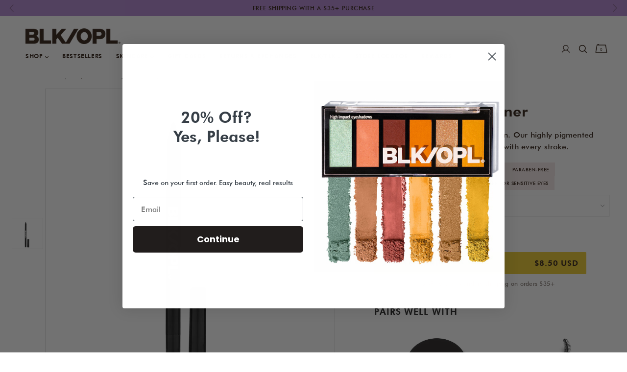

--- FILE ---
content_type: text/html; charset=utf-8
request_url: https://blackopalbeauty.com/collections/blk-opl-collection/products/blk-opl-precision-eye-definer
body_size: 72736
content:
<!doctype html>
<!--[if (gt IE 9)|!(IE)]><!--> <html class="no-js" lang="en"> <!--<![endif]-->

<head>

  <!-- Blockshop Theme - Version 6.1.3 by Troop Themes - http://troopthemes.com/ -->
  <meta name="google-site-verification" content="X9k_-60_GzZUYUgDwxF7KAELgXONDxf5PCHUNpXIUAo" />
  <!-- Google Site Verification -->
  <meta name="google-site-verification" content="snOCZ8HzEVUrQw92kj-QWlpYdu9fL-PQIf8n62o0Oes" />
  <!-- End Google Site Verification -->
  <!-- Bing Site Verification -->
  <meta name="msvalidate.01" content="D03A335F5A6330998658F14CD3AA86BA" />
  <!-- End Bing Site Verification -->
  
  <meta charset="UTF-8" />
  <meta http-equiv="X-UA-Compatible" content="IE=edge,chrome=1" />
  <meta name="viewport" content="width=device-width, initial-scale=1.0, maximum-scale=2.0, user-scalable=yes" />

  <script src="https://pixel.veritone-ce.com/" defer pixel-id="2f909c56-c2f8-42af-8361-85efa78632fe"></script>
  
  
    <link rel="shortcut icon" href="//blackopalbeauty.com/cdn/shop/files/BlkOpl_favicon_32x32.png?v=1613644164" type="image/png">
  

  
    <title>Precision Eye Definer</title>
  

  
  <meta name="description" content="Wanna play? Our smudge-proof eyeliner is all about easy fun. Pick a shade:  Blk Out, After Hours, Get Lit, All Night or Toast It – and let your eyes do the talking." />
  

  <link rel="canonical" href="https://blackopalbeauty.com/products/blk-opl-precision-eye-definer" />

  

<meta property="og:site_name" content="blackopalbeauty.com">
<meta property="og:url" content="https://blackopalbeauty.com/products/blk-opl-precision-eye-definer">
<meta property="og:title" content="Precision Eye Definer">
<meta property="og:type" content="product">
<meta property="og:description" content="Wanna play? Our smudge-proof eyeliner is all about easy fun. Pick a shade:  Blk Out, After Hours, Get Lit, All Night or Toast It – and let your eyes do the talking."><meta property="og:price:amount" content="8.50">
  <meta property="og:price:currency" content="USD"><meta property="og:image" content="http://blackopalbeauty.com/cdn/shop/products/5_BLK-OPL_Precision-Eye-Definer_BLK_Out_1024x1024.jpg?v=1709327941"><meta property="og:image" content="http://blackopalbeauty.com/cdn/shop/products/3_BLK-OPL_Precision-Eye-Definer_All_Night_1024x1024.jpg?v=1736367592"><meta property="og:image" content="http://blackopalbeauty.com/cdn/shop/products/2_BLK-OPL_Precision-Eye-Definer_After_Hours_1024x1024.jpg?v=1736367592">
<meta property="og:image:secure_url" content="https://blackopalbeauty.com/cdn/shop/products/5_BLK-OPL_Precision-Eye-Definer_BLK_Out_1024x1024.jpg?v=1709327941"><meta property="og:image:secure_url" content="https://blackopalbeauty.com/cdn/shop/products/3_BLK-OPL_Precision-Eye-Definer_All_Night_1024x1024.jpg?v=1736367592"><meta property="og:image:secure_url" content="https://blackopalbeauty.com/cdn/shop/products/2_BLK-OPL_Precision-Eye-Definer_After_Hours_1024x1024.jpg?v=1736367592">

<meta name="twitter:site" content="@https://www.tiktok.com/@blackopalbeauty?lang=en">
<meta name="twitter:card" content="summary_large_image">
<meta name="twitter:title" content="Precision Eye Definer">
<meta name="twitter:description" content="Wanna play? Our smudge-proof eyeliner is all about easy fun. Pick a shade:  Blk Out, After Hours, Get Lit, All Night or Toast It – and let your eyes do the talking.">

  
  <!-- Global site tag (gtag.js) - Google Ads: 951925863 -->
  <script async src="https://www.googletagmanager.com/gtag/js?id=AW-951925863"></script>
  <script>
   window.dataLayer = window.dataLayer || [];
   function gtag(){dataLayer.push(arguments);}
   gtag('js', new Date());

   gtag('config', 'AW-951925863');
  </script>
  <!-- Global site tag (gtag.js) - Google Ads: 951925863 end -->

  <script>window.performance && window.performance.mark && window.performance.mark('shopify.content_for_header.start');</script><meta name="facebook-domain-verification" content="o2j8ddi4ji7b28jlqd6mk100q17g8t">
<meta name="facebook-domain-verification" content="boq4yr7vcwipn3khmnqiepni1ir80v">
<meta id="shopify-digital-wallet" name="shopify-digital-wallet" content="/22229353/digital_wallets/dialog">
<meta name="shopify-checkout-api-token" content="3d3f6e4c269ff870774ccb73c62eb770">
<link rel="alternate" type="application/json+oembed" href="https://blackopalbeauty.com/products/blk-opl-precision-eye-definer.oembed">
<script async="async" src="/checkouts/internal/preloads.js?locale=en-US"></script>
<link rel="preconnect" href="https://shop.app" crossorigin="anonymous">
<script async="async" src="https://shop.app/checkouts/internal/preloads.js?locale=en-US&shop_id=22229353" crossorigin="anonymous"></script>
<script id="apple-pay-shop-capabilities" type="application/json">{"shopId":22229353,"countryCode":"US","currencyCode":"USD","merchantCapabilities":["supports3DS"],"merchantId":"gid:\/\/shopify\/Shop\/22229353","merchantName":"blackopalbeauty.com","requiredBillingContactFields":["postalAddress","email","phone"],"requiredShippingContactFields":["postalAddress","email","phone"],"shippingType":"shipping","supportedNetworks":["visa","masterCard","amex","discover","elo","jcb"],"total":{"type":"pending","label":"blackopalbeauty.com","amount":"1.00"},"shopifyPaymentsEnabled":true,"supportsSubscriptions":true}</script>
<script id="shopify-features" type="application/json">{"accessToken":"3d3f6e4c269ff870774ccb73c62eb770","betas":["rich-media-storefront-analytics"],"domain":"blackopalbeauty.com","predictiveSearch":true,"shopId":22229353,"locale":"en"}</script>
<script>var Shopify = Shopify || {};
Shopify.shop = "blackopalbeauty.myshopify.com";
Shopify.locale = "en";
Shopify.currency = {"active":"USD","rate":"1.0"};
Shopify.country = "US";
Shopify.theme = {"name":"Stocking Stuffer revert","id":141101858890,"schema_name":"Blockshop","schema_version":"6.1.3","theme_store_id":null,"role":"main"};
Shopify.theme.handle = "null";
Shopify.theme.style = {"id":null,"handle":null};
Shopify.cdnHost = "blackopalbeauty.com/cdn";
Shopify.routes = Shopify.routes || {};
Shopify.routes.root = "/";</script>
<script type="module">!function(o){(o.Shopify=o.Shopify||{}).modules=!0}(window);</script>
<script>!function(o){function n(){var o=[];function n(){o.push(Array.prototype.slice.apply(arguments))}return n.q=o,n}var t=o.Shopify=o.Shopify||{};t.loadFeatures=n(),t.autoloadFeatures=n()}(window);</script>
<script>
  window.ShopifyPay = window.ShopifyPay || {};
  window.ShopifyPay.apiHost = "shop.app\/pay";
  window.ShopifyPay.redirectState = null;
</script>
<script id="shop-js-analytics" type="application/json">{"pageType":"product"}</script>
<script defer="defer" async type="module" src="//blackopalbeauty.com/cdn/shopifycloud/shop-js/modules/v2/client.init-shop-cart-sync_C5BV16lS.en.esm.js"></script>
<script defer="defer" async type="module" src="//blackopalbeauty.com/cdn/shopifycloud/shop-js/modules/v2/chunk.common_CygWptCX.esm.js"></script>
<script type="module">
  await import("//blackopalbeauty.com/cdn/shopifycloud/shop-js/modules/v2/client.init-shop-cart-sync_C5BV16lS.en.esm.js");
await import("//blackopalbeauty.com/cdn/shopifycloud/shop-js/modules/v2/chunk.common_CygWptCX.esm.js");

  window.Shopify.SignInWithShop?.initShopCartSync?.({"fedCMEnabled":true,"windoidEnabled":true});

</script>
<script defer="defer" async type="module" src="//blackopalbeauty.com/cdn/shopifycloud/shop-js/modules/v2/client.payment-terms_CZxnsJam.en.esm.js"></script>
<script defer="defer" async type="module" src="//blackopalbeauty.com/cdn/shopifycloud/shop-js/modules/v2/chunk.common_CygWptCX.esm.js"></script>
<script defer="defer" async type="module" src="//blackopalbeauty.com/cdn/shopifycloud/shop-js/modules/v2/chunk.modal_D71HUcav.esm.js"></script>
<script type="module">
  await import("//blackopalbeauty.com/cdn/shopifycloud/shop-js/modules/v2/client.payment-terms_CZxnsJam.en.esm.js");
await import("//blackopalbeauty.com/cdn/shopifycloud/shop-js/modules/v2/chunk.common_CygWptCX.esm.js");
await import("//blackopalbeauty.com/cdn/shopifycloud/shop-js/modules/v2/chunk.modal_D71HUcav.esm.js");

  
</script>
<script>
  window.Shopify = window.Shopify || {};
  if (!window.Shopify.featureAssets) window.Shopify.featureAssets = {};
  window.Shopify.featureAssets['shop-js'] = {"shop-cart-sync":["modules/v2/client.shop-cart-sync_ZFArdW7E.en.esm.js","modules/v2/chunk.common_CygWptCX.esm.js"],"init-fed-cm":["modules/v2/client.init-fed-cm_CmiC4vf6.en.esm.js","modules/v2/chunk.common_CygWptCX.esm.js"],"shop-button":["modules/v2/client.shop-button_tlx5R9nI.en.esm.js","modules/v2/chunk.common_CygWptCX.esm.js"],"shop-cash-offers":["modules/v2/client.shop-cash-offers_DOA2yAJr.en.esm.js","modules/v2/chunk.common_CygWptCX.esm.js","modules/v2/chunk.modal_D71HUcav.esm.js"],"init-windoid":["modules/v2/client.init-windoid_sURxWdc1.en.esm.js","modules/v2/chunk.common_CygWptCX.esm.js"],"shop-toast-manager":["modules/v2/client.shop-toast-manager_ClPi3nE9.en.esm.js","modules/v2/chunk.common_CygWptCX.esm.js"],"init-shop-email-lookup-coordinator":["modules/v2/client.init-shop-email-lookup-coordinator_B8hsDcYM.en.esm.js","modules/v2/chunk.common_CygWptCX.esm.js"],"init-shop-cart-sync":["modules/v2/client.init-shop-cart-sync_C5BV16lS.en.esm.js","modules/v2/chunk.common_CygWptCX.esm.js"],"avatar":["modules/v2/client.avatar_BTnouDA3.en.esm.js"],"pay-button":["modules/v2/client.pay-button_FdsNuTd3.en.esm.js","modules/v2/chunk.common_CygWptCX.esm.js"],"init-customer-accounts":["modules/v2/client.init-customer-accounts_DxDtT_ad.en.esm.js","modules/v2/client.shop-login-button_C5VAVYt1.en.esm.js","modules/v2/chunk.common_CygWptCX.esm.js","modules/v2/chunk.modal_D71HUcav.esm.js"],"init-shop-for-new-customer-accounts":["modules/v2/client.init-shop-for-new-customer-accounts_ChsxoAhi.en.esm.js","modules/v2/client.shop-login-button_C5VAVYt1.en.esm.js","modules/v2/chunk.common_CygWptCX.esm.js","modules/v2/chunk.modal_D71HUcav.esm.js"],"shop-login-button":["modules/v2/client.shop-login-button_C5VAVYt1.en.esm.js","modules/v2/chunk.common_CygWptCX.esm.js","modules/v2/chunk.modal_D71HUcav.esm.js"],"init-customer-accounts-sign-up":["modules/v2/client.init-customer-accounts-sign-up_CPSyQ0Tj.en.esm.js","modules/v2/client.shop-login-button_C5VAVYt1.en.esm.js","modules/v2/chunk.common_CygWptCX.esm.js","modules/v2/chunk.modal_D71HUcav.esm.js"],"shop-follow-button":["modules/v2/client.shop-follow-button_Cva4Ekp9.en.esm.js","modules/v2/chunk.common_CygWptCX.esm.js","modules/v2/chunk.modal_D71HUcav.esm.js"],"checkout-modal":["modules/v2/client.checkout-modal_BPM8l0SH.en.esm.js","modules/v2/chunk.common_CygWptCX.esm.js","modules/v2/chunk.modal_D71HUcav.esm.js"],"lead-capture":["modules/v2/client.lead-capture_Bi8yE_yS.en.esm.js","modules/v2/chunk.common_CygWptCX.esm.js","modules/v2/chunk.modal_D71HUcav.esm.js"],"shop-login":["modules/v2/client.shop-login_D6lNrXab.en.esm.js","modules/v2/chunk.common_CygWptCX.esm.js","modules/v2/chunk.modal_D71HUcav.esm.js"],"payment-terms":["modules/v2/client.payment-terms_CZxnsJam.en.esm.js","modules/v2/chunk.common_CygWptCX.esm.js","modules/v2/chunk.modal_D71HUcav.esm.js"]};
</script>
<script>(function() {
  var isLoaded = false;
  function asyncLoad() {
    if (isLoaded) return;
    isLoaded = true;
    var urls = ["https:\/\/scripttags.justuno.com\/shopify_justuno_22229353_1177.js?shop=blackopalbeauty.myshopify.com","\/\/www.mlveda.com\/ShopifyLatestViewedProducts\/jquery.products.min.js?shop=blackopalbeauty.myshopify.com","\/\/www.mlveda.com\/ShopifyLatestViewedProducts\/jquery.products.js?shop=blackopalbeauty.myshopify.com","https:\/\/widgetic.com\/sdk\/sdk.js?shop=blackopalbeauty.myshopify.com","https:\/\/widgetic.com\/sdk\/sdk.js?shop=blackopalbeauty.myshopify.com","https:\/\/d23dclunsivw3h.cloudfront.net\/redirect-app.js?shop=blackopalbeauty.myshopify.com","https:\/\/apps.bazaarvoice.com\/deployments\/blackopal\/main_site\/production\/en_US\/bv.js?shop=blackopalbeauty.myshopify.com","https:\/\/cdn.doofinder.com\/shopify\/doofinder-installed.js?shop=blackopalbeauty.myshopify.com","https:\/\/storage.nfcube.com\/instafeed-f7d111ef6549299896adef99934a5109.js?shop=blackopalbeauty.myshopify.com","https:\/\/cdn.rebuyengine.com\/onsite\/js\/rebuy.js?shop=blackopalbeauty.myshopify.com"];
    for (var i = 0; i < urls.length; i++) {
      var s = document.createElement('script');
      s.type = 'text/javascript';
      s.async = true;
      s.src = urls[i];
      var x = document.getElementsByTagName('script')[0];
      x.parentNode.insertBefore(s, x);
    }
  };
  if(window.attachEvent) {
    window.attachEvent('onload', asyncLoad);
  } else {
    window.addEventListener('load', asyncLoad, false);
  }
})();</script>
<script id="__st">var __st={"a":22229353,"offset":-18000,"reqid":"61de6b78-26b0-4d22-9f35-083a85e4c229-1768826185","pageurl":"blackopalbeauty.com\/collections\/blk-opl-collection\/products\/blk-opl-precision-eye-definer","u":"db28dc03f22d","p":"product","rtyp":"product","rid":6538916954186};</script>
<script>window.ShopifyPaypalV4VisibilityTracking = true;</script>
<script id="captcha-bootstrap">!function(){'use strict';const t='contact',e='account',n='new_comment',o=[[t,t],['blogs',n],['comments',n],[t,'customer']],c=[[e,'customer_login'],[e,'guest_login'],[e,'recover_customer_password'],[e,'create_customer']],r=t=>t.map((([t,e])=>`form[action*='/${t}']:not([data-nocaptcha='true']) input[name='form_type'][value='${e}']`)).join(','),a=t=>()=>t?[...document.querySelectorAll(t)].map((t=>t.form)):[];function s(){const t=[...o],e=r(t);return a(e)}const i='password',u='form_key',d=['recaptcha-v3-token','g-recaptcha-response','h-captcha-response',i],f=()=>{try{return window.sessionStorage}catch{return}},m='__shopify_v',_=t=>t.elements[u];function p(t,e,n=!1){try{const o=window.sessionStorage,c=JSON.parse(o.getItem(e)),{data:r}=function(t){const{data:e,action:n}=t;return t[m]||n?{data:e,action:n}:{data:t,action:n}}(c);for(const[e,n]of Object.entries(r))t.elements[e]&&(t.elements[e].value=n);n&&o.removeItem(e)}catch(o){console.error('form repopulation failed',{error:o})}}const l='form_type',E='cptcha';function T(t){t.dataset[E]=!0}const w=window,h=w.document,L='Shopify',v='ce_forms',y='captcha';let A=!1;((t,e)=>{const n=(g='f06e6c50-85a8-45c8-87d0-21a2b65856fe',I='https://cdn.shopify.com/shopifycloud/storefront-forms-hcaptcha/ce_storefront_forms_captcha_hcaptcha.v1.5.2.iife.js',D={infoText:'Protected by hCaptcha',privacyText:'Privacy',termsText:'Terms'},(t,e,n)=>{const o=w[L][v],c=o.bindForm;if(c)return c(t,g,e,D).then(n);var r;o.q.push([[t,g,e,D],n]),r=I,A||(h.body.append(Object.assign(h.createElement('script'),{id:'captcha-provider',async:!0,src:r})),A=!0)});var g,I,D;w[L]=w[L]||{},w[L][v]=w[L][v]||{},w[L][v].q=[],w[L][y]=w[L][y]||{},w[L][y].protect=function(t,e){n(t,void 0,e),T(t)},Object.freeze(w[L][y]),function(t,e,n,w,h,L){const[v,y,A,g]=function(t,e,n){const i=e?o:[],u=t?c:[],d=[...i,...u],f=r(d),m=r(i),_=r(d.filter((([t,e])=>n.includes(e))));return[a(f),a(m),a(_),s()]}(w,h,L),I=t=>{const e=t.target;return e instanceof HTMLFormElement?e:e&&e.form},D=t=>v().includes(t);t.addEventListener('submit',(t=>{const e=I(t);if(!e)return;const n=D(e)&&!e.dataset.hcaptchaBound&&!e.dataset.recaptchaBound,o=_(e),c=g().includes(e)&&(!o||!o.value);(n||c)&&t.preventDefault(),c&&!n&&(function(t){try{if(!f())return;!function(t){const e=f();if(!e)return;const n=_(t);if(!n)return;const o=n.value;o&&e.removeItem(o)}(t);const e=Array.from(Array(32),(()=>Math.random().toString(36)[2])).join('');!function(t,e){_(t)||t.append(Object.assign(document.createElement('input'),{type:'hidden',name:u})),t.elements[u].value=e}(t,e),function(t,e){const n=f();if(!n)return;const o=[...t.querySelectorAll(`input[type='${i}']`)].map((({name:t})=>t)),c=[...d,...o],r={};for(const[a,s]of new FormData(t).entries())c.includes(a)||(r[a]=s);n.setItem(e,JSON.stringify({[m]:1,action:t.action,data:r}))}(t,e)}catch(e){console.error('failed to persist form',e)}}(e),e.submit())}));const S=(t,e)=>{t&&!t.dataset[E]&&(n(t,e.some((e=>e===t))),T(t))};for(const o of['focusin','change'])t.addEventListener(o,(t=>{const e=I(t);D(e)&&S(e,y())}));const B=e.get('form_key'),M=e.get(l),P=B&&M;t.addEventListener('DOMContentLoaded',(()=>{const t=y();if(P)for(const e of t)e.elements[l].value===M&&p(e,B);[...new Set([...A(),...v().filter((t=>'true'===t.dataset.shopifyCaptcha))])].forEach((e=>S(e,t)))}))}(h,new URLSearchParams(w.location.search),n,t,e,['guest_login'])})(!0,!0)}();</script>
<script integrity="sha256-4kQ18oKyAcykRKYeNunJcIwy7WH5gtpwJnB7kiuLZ1E=" data-source-attribution="shopify.loadfeatures" defer="defer" src="//blackopalbeauty.com/cdn/shopifycloud/storefront/assets/storefront/load_feature-a0a9edcb.js" crossorigin="anonymous"></script>
<script crossorigin="anonymous" defer="defer" src="//blackopalbeauty.com/cdn/shopifycloud/storefront/assets/shopify_pay/storefront-65b4c6d7.js?v=20250812"></script>
<script data-source-attribution="shopify.dynamic_checkout.dynamic.init">var Shopify=Shopify||{};Shopify.PaymentButton=Shopify.PaymentButton||{isStorefrontPortableWallets:!0,init:function(){window.Shopify.PaymentButton.init=function(){};var t=document.createElement("script");t.src="https://blackopalbeauty.com/cdn/shopifycloud/portable-wallets/latest/portable-wallets.en.js",t.type="module",document.head.appendChild(t)}};
</script>
<script data-source-attribution="shopify.dynamic_checkout.buyer_consent">
  function portableWalletsHideBuyerConsent(e){var t=document.getElementById("shopify-buyer-consent"),n=document.getElementById("shopify-subscription-policy-button");t&&n&&(t.classList.add("hidden"),t.setAttribute("aria-hidden","true"),n.removeEventListener("click",e))}function portableWalletsShowBuyerConsent(e){var t=document.getElementById("shopify-buyer-consent"),n=document.getElementById("shopify-subscription-policy-button");t&&n&&(t.classList.remove("hidden"),t.removeAttribute("aria-hidden"),n.addEventListener("click",e))}window.Shopify?.PaymentButton&&(window.Shopify.PaymentButton.hideBuyerConsent=portableWalletsHideBuyerConsent,window.Shopify.PaymentButton.showBuyerConsent=portableWalletsShowBuyerConsent);
</script>
<script data-source-attribution="shopify.dynamic_checkout.cart.bootstrap">document.addEventListener("DOMContentLoaded",(function(){function t(){return document.querySelector("shopify-accelerated-checkout-cart, shopify-accelerated-checkout")}if(t())Shopify.PaymentButton.init();else{new MutationObserver((function(e,n){t()&&(Shopify.PaymentButton.init(),n.disconnect())})).observe(document.body,{childList:!0,subtree:!0})}}));
</script>
<link id="shopify-accelerated-checkout-styles" rel="stylesheet" media="screen" href="https://blackopalbeauty.com/cdn/shopifycloud/portable-wallets/latest/accelerated-checkout-backwards-compat.css" crossorigin="anonymous">
<style id="shopify-accelerated-checkout-cart">
        #shopify-buyer-consent {
  margin-top: 1em;
  display: inline-block;
  width: 100%;
}

#shopify-buyer-consent.hidden {
  display: none;
}

#shopify-subscription-policy-button {
  background: none;
  border: none;
  padding: 0;
  text-decoration: underline;
  font-size: inherit;
  cursor: pointer;
}

#shopify-subscription-policy-button::before {
  box-shadow: none;
}

      </style>

<script>window.performance && window.performance.mark && window.performance.mark('shopify.content_for_header.end');</script>

  <link rel="stylesheet" href="https://cdn.jsdelivr.net/npm/swiper@7/swiper-bundle.min.css" />
  <script src="https://cdn.jsdelivr.net/npm/swiper@7/swiper-bundle.min.js"></script>

  








<style>
  
  @font-face {
  font-family: "Playfair Display";
  font-weight: 400;
  font-style: normal;
  src: url("//blackopalbeauty.com/cdn/fonts/playfair_display/playfairdisplay_n4.9980f3e16959dc89137cc1369bfc3ae98af1deb9.woff2") format("woff2"),
       url("//blackopalbeauty.com/cdn/fonts/playfair_display/playfairdisplay_n4.c562b7c8e5637886a811d2a017f9e023166064ee.woff") format("woff");
}


  
  @font-face {
  font-family: "Playfair Display";
  font-weight: 400;
  font-style: normal;
  src: url("//blackopalbeauty.com/cdn/fonts/playfair_display/playfairdisplay_n4.9980f3e16959dc89137cc1369bfc3ae98af1deb9.woff2") format("woff2"),
       url("//blackopalbeauty.com/cdn/fonts/playfair_display/playfairdisplay_n4.c562b7c8e5637886a811d2a017f9e023166064ee.woff") format("woff");
}


  
  @font-face {
  font-family: Archivo;
  font-weight: 400;
  font-style: normal;
  src: url("//blackopalbeauty.com/cdn/fonts/archivo/archivo_n4.dc8d917cc69af0a65ae04d01fd8eeab28a3573c9.woff2") format("woff2"),
       url("//blackopalbeauty.com/cdn/fonts/archivo/archivo_n4.bd6b9c34fdb81d7646836be8065ce3c80a2cc984.woff") format("woff");
}


  
  @font-face {
  font-family: Archivo;
  font-weight: 700;
  font-style: normal;
  src: url("//blackopalbeauty.com/cdn/fonts/archivo/archivo_n7.651b020b3543640c100112be6f1c1b8e816c7f13.woff2") format("woff2"),
       url("//blackopalbeauty.com/cdn/fonts/archivo/archivo_n7.7e9106d320e6594976a7dcb57957f3e712e83c96.woff") format("woff");
}


  
  @font-face {
  font-family: Raleway;
  font-weight: 400;
  font-style: normal;
  src: url("//blackopalbeauty.com/cdn/fonts/raleway/raleway_n4.2c76ddd103ff0f30b1230f13e160330ff8b2c68a.woff2") format("woff2"),
       url("//blackopalbeauty.com/cdn/fonts/raleway/raleway_n4.c057757dddc39994ad5d9c9f58e7c2c2a72359a9.woff") format("woff");
}


  
  @font-face {
  font-family: Raleway;
  font-weight: 700;
  font-style: normal;
  src: url("//blackopalbeauty.com/cdn/fonts/raleway/raleway_n7.740cf9e1e4566800071db82eeca3cca45f43ba63.woff2") format("woff2"),
       url("//blackopalbeauty.com/cdn/fonts/raleway/raleway_n7.84943791ecde186400af8db54cf3b5b5e5049a8f.woff") format("woff");
}


  
  @font-face {
  font-family: Raleway;
  font-weight: 400;
  font-style: italic;
  src: url("//blackopalbeauty.com/cdn/fonts/raleway/raleway_i4.aaa73a72f55a5e60da3e9a082717e1ed8f22f0a2.woff2") format("woff2"),
       url("//blackopalbeauty.com/cdn/fonts/raleway/raleway_i4.650670cc243082f8988ecc5576b6d613cfd5a8ee.woff") format("woff");
}


  
  @font-face {
  font-family: Raleway;
  font-weight: 700;
  font-style: italic;
  src: url("//blackopalbeauty.com/cdn/fonts/raleway/raleway_i7.6d68e3c55f3382a6b4f1173686f538d89ce56dbc.woff2") format("woff2"),
       url("//blackopalbeauty.com/cdn/fonts/raleway/raleway_i7.ed82a5a5951418ec5b6b0a5010cb65216574b2bd.woff") format("woff");
}

</style>



  <style>
  :root {
    
  --font--section-heading--size: 28px;
  --font--block-heading--size: 20px;
  --font--heading--uppercase: normal;
  --font--paragraph--size: 14px;

  --font--heading--family: "Playfair Display", serif;
  --font--heading--weight: 400;
  --font--heading--normal-weight: 400;
  --font--heading--style: normal;

  --font--accent--family: Archivo, sans-serif;
  --font--accent--weight: 400;
  --font--accent--style: normal;

  --font--paragraph--family: Raleway, sans-serif;
  --font--paragraph--weight: 400;
  --font--paragraph--style: normal;
  --font--bolder-paragraph--weight: 700;

  --image--loading-animation: url('//blackopalbeauty.com/cdn/shop/t/380/assets/AjaxLoader.gif?v=66431031005733996371764251533');
  --image--grabbing-icon: url('//blackopalbeauty.com/cdn/shop/t/380/assets/grabbing.png?v=162995541551579154171764251533');



    --image--popup: url('//blackopalbeauty.com/cdn/shop/files/BLKOPL_BAN_BLK_Friday_2020_2048x810_3_1200x.jpg?v=1613642178');

    --color--accent: #9d7979;
    --color-text: #272727;
    --color-page-bg: #ffffff;
    --color-panel-bg: #f7f7f7;
    --color-border: #ebebeb;
    --color-error: #f66767;
    --color-button: #ffffff;
    --color-button-bg: #272727;
    --color--body--light: #747474;
    --color--alternative: #000000;
    --color-header: #000000;
    --color-header-bg: #ffffff;
    --color-menubar: #000000;
    --color-cart: #000000;
    --color-footer: #272727;
    --color-footer-bg: #fcfcfc;
    --color-slider-caption: #fff9f9;
    --color-slider-caption-bg: rgba(0,0,0,0);
    --color-slider-button: #f7f7f7;
    --color-slider-button-bg: #000000;
    --color-slider-button-hover-bg: #474747;
    --color-slider-nav: #272727;
    --color-product-slider-bg: #ffffff;
    --color-featured-promo-bg: #f7f7f7;
    --color-social-feed-bg: #ffffff;
    --color-grid-sale: #ffffff;
    --color-grid-sale-bg: #272727;
    --color-grid-sold-out: #ffffff;
    --color-grid-sold-out-bg: #cccccc;
    --color-tabs-accordions: #ebebeb;
  }
</style>
  <link href="//blackopalbeauty.com/cdn/shop/t/380/assets/theme.scss.css?v=177434112989513667601764251533" rel="stylesheet" type="text/css" media="all" />
  <link href="//blackopalbeauty.com/cdn/shop/t/380/assets/theme--customizations.scss.css?v=20513876081043697281764251533" rel="stylesheet" type="text/css" media="all" />
  <link href="//blackopalbeauty.com/cdn/shop/t/380/assets/custom.scss?v=113733615709946081111764662005" rel="stylesheet" type="text/css" media="all" />
  <link href="//blackopalbeauty.com/cdn/shop/t/380/assets/custom-styles.css?v=71893358463096098501764251533" rel="stylesheet" type="text/css" media="all" />

  <script defer src="https://app.poweredbyhue.app/js/integration.js"></script>
 
     
  <link href="//blackopalbeauty.com/cdn/shop/t/380/assets/owl.carousel.min.css?v=183158658685232851261764251533" rel="stylesheet" type="text/css" media="all" />
	 <link
    rel="stylesheet"
    href="https://cdnjs.cloudflare.com/ajax/libs/animate.css/4.1.1/animate.min.css"
  />
  
  <link href="//blackopalbeauty.com/cdn/shop/t/380/assets/owl.theme.default.min.css?v=85949673387801442771764251533" rel="stylesheet" type="text/css" media="all" />
  
  
  <link href="//blackopalbeauty.com/cdn/shop/t/380/assets/bdc.scss.css?v=47138993076523939611764251533" rel="stylesheet" type="text/css" media="all" />
  <link href="//blackopalbeauty.com/cdn/shop/t/380/assets/mobile.scss.css?v=82506088139063663951764251533" rel="stylesheet" type="text/css" media="all" />
<link href="//blackopalbeauty.com/cdn/shop/t/380/assets/dob-custom.css?v=156782057564248036031764251533" rel="stylesheet" type="text/css" media="all" />
	

  <!-- >= IE 11 -->
  <style>
    @media screen and (-ms-high-contrast: active), (-ms-high-contrast: none) {
      .main-header .currency-selector select {
        width: 80px;
        padding-right: 10px;
      }
    }
  </style>

  <script type="text/javascript">
    window.lazySizesConfig = window.lazySizesConfig || {};
    window.lazySizesConfig.expand = 1200;
    window.lazySizesConfig.loadMode = 3;
    window.lazySizesConfig.ricTimeout = 50;
  </script>
  <script src="//blackopalbeauty.com/cdn/shop/t/380/assets/lazysizes.min.js?v=89211285363418916191764251533" type="text/javascript"></script>

  <script src="//ajax.googleapis.com/ajax/libs/jquery/1.9.1/jquery.min.js" type="text/javascript"></script>
  <script src="//ajax.googleapis.com/ajax/libs/jqueryui/1.10.3/jquery-ui.min.js" type="text/javascript"></script>
  <script src="//blackopalbeauty.com/cdn/shopifycloud/storefront/assets/themes_support/api.jquery-7ab1a3a4.js" type="text/javascript"></script>
  <script src="//blackopalbeauty.com/cdn/shopifycloud/storefront/assets/themes_support/option_selection-b017cd28.js" type="text/javascript"></script>
   <!-- vendors -->
  <script src="//blackopalbeauty.com/cdn/shop/t/380/assets/vendor.js?v=23476949746707042161764251533" type="text/javascript"></script>
  
     
  <script src="//blackopalbeauty.com/cdn/shop/t/380/assets/main.js?v=99592295401731370311764251533" type="text/javascript"></script>
  
  <!-- slider -->
  <script src="//blackopalbeauty.com/cdn/shop/t/380/assets/owl.carousel.min.js?v=85409151260971167841764251533" type="text/javascript"></script>
  

  
<script src="https://cdn.jsdelivr.net/npm/@splidejs/splide@3.6.12/dist/js/splide.min.js" type="text/javascript"></script><link href="https://cdn.jsdelivr.net/npm/@splidejs/splide@3.6.12/dist/css/splide.min.css" rel="stylesheet" type="text/css" media="all" />
  <link rel="stylesheet" href="https://maxcdn.bootstrapcdn.com/bootstrap/3.4.1/css/bootstrap.min.css">
  <script src="https://maxcdn.bootstrapcdn.com/bootstrap/3.4.1/js/bootstrap.min.js"></script>
  
  
    
  
  <script>
    var general_external_links_enabled = true,
    general_scroll_to_active_item = true,
    shop_url = 'https://blackopalbeauty.com',
    shop_money_format = '${{amount}} USD',
    currency_switcher_enabled = false,
    popup_config = {
      enabled               : false,
      test_mode             : false,
      newsletter_enabled    : true,
      social_icons_enabled  : true,
      show_image_enabled    : '47',
      image_link            : "/collections/blk-opl-collection",
      seconds_until         : 3,

      
      
      show_image_url        : '<img src="//blackopalbeauty.com/cdn/shop/files/BLKOPL_BAN_BLK_Friday_2020_2048x810_3_1200x.jpg?v=1613642178" />',
      

      page_content          : '',
      days_until            : '7',
      storage_key           : 'troop_popup_storage'
    };

    popup_config.show_image_enabled = popup_config.show_image_enabled > 0 ?
                                      true :
                                      false;

    // newer naming convention
    var theme = {};
    theme.settings = {};
    theme.translation = {}; // refactor to pluralised
    theme.translations = {};
    theme.classes = {};
    theme.utils = {};
    theme.templates = {};
    theme.partials = {};
    theme.shop_currency = 'USD';

    theme.settings.currency_switcher_enabled = false;
    theme.settings.cart_type = 'drawer';
    theme.translation.newsletter_email_blank = 'Email field is blank';
    theme.translations.general_search_see_all_results = 'Translation missing: en.general.search.see_all_results';
    theme.translations.cart_item = 'Item';
    theme.translations.cart_items = 'Items';
    theme.preload_image = '//blackopalbeauty.com/cdn/shop/t/380/assets/popup.jpg?v=27867';

    
      Shopify.money_format = "${{amount}}";
      Shopify.money_with_currency_format = "${{amount}} USD";
    

  </script>


  

  

  
   <script src="//blackopalbeauty.com/cdn/shop/t/380/assets/theme.min.js?v=36837370595907733651764251533" type="text/javascript"></script>

   <link href="//blackopalbeauty.com/cdn/shop/t/380/assets/theme.css?v=118041264783947677701764251533" rel="stylesheet" type="text/css" media="all" />
  
  
    


<script type="text/javascript">
  	if (window.location.pathname == '/collections/all') {
      	window.location.replace('/collections/all-products');
  	}
  	
        
		
        var smFeaturedImage = 'products/5_BLK-OPL_Precision-Eye-Definer_BLK_Out.jpg';
        var productSMHandle = 'blk-opl-precision-eye-definer';
        var productSMTitle = 'Precision Eye Definer';
    
    var sm_is_cart_page = false;
	
</script>

<style>
#gift_container, #gift_container .giftContainerContent, #smProductDetailGiftWrapper {
  all: unset;
}

#gift_container .giftContainerContent *, #smProductDetailGiftWrapper * {
	all: unset;
}

#sticky_gift_icon.stickyGartRight {
  	right: 20px;
    bottom: 20px;
}
#sticky_gift_icon {
    position: fixed;
    bottom: 200px;
    right: 15px;
    z-index: 9999;
}
#sticky_gift_icon a {
    text-decoration: none;
    font-size: 20px;
    color: #34495e;
}
#sticky_gift_icon span {
    display: block;
    -webkit-border-radius: 40px;
    -moz-border-radius: 40px;
    border-radius: 40px;
    background-color: rgba(255,255,255,.9);
    -webkit-box-shadow: 1px 1px 5px grey;
    -moz-box-shadow: 1px 1px 5px grey;
    box-shadow: 1px 1px 5px grey;
    padding: 10px;
    width: 40px;
    height: 40px;
    margin: 0 auto;
    line-height: 40px !important;
    text-align: center;
    position: relative;
    box-sizing: content-box !important;
    z-index: 1;
}
#sticky_gift_icon mark {
    -webkit-border-radius: 20px;
    -moz-border-radius: 20px;
    border-radius: 20px;
    border: 2px solid #FFF;
    width: 20px;
    height: 20px;
    background-color: #FF6B6B;
    position: absolute;
    top: -5px;
    left: -10px;
    font-size: 10px;
    line-height: 20px;
    font-family: Roboto,sans-serif;
    color: #FFF;
    font-weight: 700;
    box-sizing: content-box !important;
}
#sticky_gift_icon svg.showGifts {
  	height: 30px;
	width: 30px;
	margin-top: 3px;
}
#sticky_gift_icon svg.hideGifts {
  	height: 25px;
    width: 25px;
    margin-top: 8px;
  	display: none;
}

#gift_container {
  color:black;
  position: fixed;
  z-index: 9999999;
  bottom: 95px;
  right: 20px;
  max-height: 80%;
  overflow-y: scroll;
  overflow-x: hidden;
  -webkit-box-shadow: rgba(0, 0, 0, 0.16) 0px 5px 40px, rgb(0, 0, 0) 0px 5px 0px 0px inset !important;
  -moz-box-shadow: rgba(0, 0, 0, 0.16) 0px 5px 40px, rgb(0, 0, 0) 0px 5px 0px 0px inset !important;
  box-shadow: rgba(0, 0, 0, 0.16) 0px 5px 40px, rgb(0, 0, 0) 0px 5px 0px 0px inset !important;
  -moz-border-radius: 8px;
  -webkit-border-radius: 8px;
  border-radius: 8px;
  font-size: 13px;
  font-family: -apple-system, BlinkMacSystemFont, 'Segoe UI', Roboto, Oxygen, Ubuntu, Cantarell, 'Open Sans', 'Helvetica Neue', sans-serif;
}

#gift_container .giftContainerContent {
  float: right;
  background: white;
  width: 320px;
  position: relative;
  padding: 10px 10px 0px 10px;
  display:none;
}

#gift_container .giftContainerContent .giftWrapper {
    color: black;
  	padding: 5px;
  	margin: 0px 0px 10px;
	background:rgb(255, 255, 255) none repeat scroll 0% 0%;
	border-radius: 5px;
  	-webkit-border-radius: 5px;
  	-moz-border-radius: 5px;
  	-webkit-box-shadow: rgba(0, 0, 0, 0.1) 0px 4px 15px 0px, rgba(0, 0, 0, 0.1) 0px 1px 2px 0px;
  	-moz-box-shadow: rgba(0, 0, 0, 0.1) 0px 4px 15px 0px, rgba(0, 0, 0, 0.1) 0px 1px 2px 0px;
	box-shadow: rgba(0, 0, 0, 0.1) 0px 4px 15px 0px, rgba(0, 0, 0, 0.1) 0px 1px 2px 0px;
	position: relative;
  	display: block;
}

#gift_container .giftContainerContent .orderGiftsTitle, #gift_container .giftContainerContent .productsToOfferGiftsTitle {
  	text-align: center;
	padding: 5px;
	margin: 0 auto;
	font-weight: bold;
	display: block;
	border-bottom: 1px solid gray;
	width: 95%;
}

#gift_container .giftContainerContent ul {
	display: inline;
}
#gift_container .giftContainerContent li{
	padding: 10px 20px;
	display: block;
}
#gift_container .giftContainerContent li img{
	width: 22%;
	float: left;
	display: block;
}
#gift_container .giftContainerContent .smItems{
	width: 70%;
	display: block;
	float: left;
  	margin-left: 5%;
}

#gift_container .giftContainerContent .giftWrapper a {
  	display: inline;
    cursor: pointer;
    text-decoration: underline;
}

#gift_container .giftContainerContent .smAddGiftToCart {
  	padding: 4px 10px;
    margin-top: 4px;
    background:rgba(168, 168, 168, 0.46) none repeat scroll 0% 0%;
    border-radius: 2px;
    position: relative;
    display: block;
    font-weight: bold;
    cursor: pointer;
}

#gift_container .giftContainerContent .giftAlreadyInCart {
  	padding: 5px 20px;
	display: block;
  	text-align: center;
}
#gift_container .giftContainerContent .giftAlreadyInCart a {
  	font-weight: bold;
}
#gift_container .giftContainerContent .removeFromCart {
  	display: block;
    margin-top: 10px;
    cursor: pointer;
    text-decoration: underline;
}


#gift_container .giftContainerContent .item-variants select {
	display: block;
	color: #444;
	padding: .3em 1.0em .3em .3em;
	width: 100%;
	max-width: 100%;
	box-sizing: border-box;
	margin-top: 2px;
	border: 1px solid #aaa;
	-moz-border-radius: .2em;
  	-webkit-border-radius: .2em;
  	border-radius: .2em;
	-moz-appearance: none;
	-webkit-appearance: none;
	appearance: none;
	background-color: #fff;
	background-image: url('data:image/svg+xml;charset=US-ASCII,<svg version="1.1" id="Capa_1" xmlns="http://www.w3.org/2000/svg" xmlns:xlink="http://www.w3.org/1999/xlink" x="0px" y="0px"	 width="292.362px" height="292.362px" viewBox="0 0 292.362 292.362" style="enable-background:new 0 0 292.362 292.362;"	 xml:space="preserve"><g>	<path d="M286.935,69.377c-3.614-3.617-7.898-5.424-12.848-5.424H18.274c-4.952,0-9.233,1.807-12.85,5.424		C1.807,72.998,0,77.279,0,82.228c0,4.948,1.807,9.229,5.424,12.847l127.907,127.907c3.621,3.617,7.902,5.428,12.85,5.428		s9.233-1.811,12.847-5.428L286.935,95.074c3.613-3.617,5.427-7.898,5.427-12.847C292.362,77.279,290.548,72.998,286.935,69.377z"/></g><g></g><g></g><g></g><g></g><g></g><g></g><g></g><g></g><g></g><g></g><g></g><g></g><g></g><g></g><g></g></svg>'), linear-gradient(to bottom, #ffffff 0%,#e5e5e5 100%);
	background-repeat: no-repeat, repeat;
	background-position: right .7em top 50%, 0 0;
	background-size: .65em auto, 100%;
}
#gift_container .giftContainerContent .item-variants select::-ms-expand {
	display: none;
}
#gift_container .giftContainerContent .item-variants select:hover {
	border-color: #888;
}
#gift_container .giftContainerContent .item-variants select:focus {
	border-color: #aaa;
	-moz-box-shadow: 0 0 1px 3px rgba(59, 153, 252, .7);
  	-webkit-box-shadow: 0 0 1px 3px rgba(59, 153, 252, .7);
  	box-shadow: 0 0 1px 3px rgba(59, 153, 252, .7);
	-moz-box-shadow: 0 0 0 3px -moz-mac-focusring;
  	-webkit-box-shadow: 0 0 0 3px -moz-mac-focusring;
  	box-shadow: 0 0 0 3px -moz-mac-focusring;
	color: #222;
	outline: none;
}
#gift_container .giftContainerContent .item-variants select option {
	font-weight:normal;
}

*[dir="rtl"] #gift_container .giftContainerContent .item-variants select, :root:lang(ar) #gift_container .giftContainerContent .item-variants select, :root:lang(iw) #gift_container .giftContainerContent .item-variants select {
	background-position: left .7em top 50%, 0 0;
	padding: .6em .8em .5em 1.4em;
}

#gift_container .giftContainerContent .item-variants select:disabled, #gift_container .giftContainerContent .item-variants select[aria-disabled=true] {
	color: graytext;
	background-image: url('data:image/svg+xml;charset=US-ASCII,<svg version="1.1" id="Capa_1" xmlns="http://www.w3.org/2000/svg" xmlns:xlink="http://www.w3.org/1999/xlink" x="0px" y="0px"	 width="292.362px" height="292.362px" viewBox="0 0 292.362 292.362" style="enable-background:new 0 0 292.362 292.362;"	 xml:space="preserve"><g>	<path d="M286.935,69.377c-3.614-3.617-7.898-5.424-12.848-5.424H18.274c-4.952,0-9.233,1.807-12.85,5.424		C1.807,72.998,0,77.279,0,82.228c0,4.948,1.807,9.229,5.424,12.847l127.907,127.907c3.621,3.617,7.902,5.428,12.85,5.428		s9.233-1.811,12.847-5.428L286.935,95.074c3.613-3.617,5.427-7.898,5.427-12.847C292.362,77.279,290.548,72.998,286.935,69.377z"/></g><g></g><g></g><g></g><g></g><g></g><g></g><g></g><g></g><g></g><g></g><g></g><g></g><g></g><g></g><g></g></svg>'),linear-gradient(to bottom, #ffffff 0%,#e5e5e5 100%);
}
#gift_container .giftContainerContent .item-variants select:disabled:hover, #gift_container .giftContainerContent .item-variants select[aria-disabled=true] {
	border-color: #aaa;
}
#gift_container .giftContainerContent:after {
  bottom: 100%;
  left: 89%;
  border: solid transparent;
  content: " ";
  height: 0;
  width: 0;
  position: absolute;
  pointer-events: none;
  border-bottom-color: white;
  border-width: 8px;
  margin-left: -8px;
}

#gift_container .button {
  background: #6394F8;
  color: white;
  text-align: center;
  padding: 12px;
  text-decoration: none;
  display: block;
  border-radius: 3px;
  font-size: 16px;
  margin: 25px 0 15px 0;
}
#gift_container .button:hover {
  background: #729ef9;
}

#gift_container .clearfix:after {
  content: "";
  display: table;
  clear: both;
}

#gift_container #overlaySection {
  display: none;
  width: 100%;
  height: 100%;
  position: absolute;
  top: 0;
  left: 0;
  background: white;
  opacity: 0.6;
  z-index: 99;
}


#smProductDetailGiftWrapper {
  position: relative;
  font-size: 13px;
  font-family: -apple-system, BlinkMacSystemFont, 'Segoe UI', Roboto, Oxygen, Ubuntu, Cantarell, 'Open Sans', 'Helvetica Neue', sans-serif;
  line-height: 1;
  -webkit-font-smoothing: antialiased;
  -moz-osx-font-smoothing: grayscale;
  color: #000;
  padding: 10px;
  margin: 0px 0px 50px;
  background:rgb(255, 255, 255) none repeat scroll 0% 0%;
  -webkit-border-radius: 5px;
  -moz-border-radius: 5px;
  border-radius: 5px;
  -webkit-box-shadow:rgba(0, 0, 0, 0.1) 0px 1px 1px 0px,rgba(0, 0, 0, 0.1) 0px 1px 1px 1px;
  -moz-box-shadow:rgba(0, 0, 0, 0.1) 0px 1px 1px 0px,rgba(0, 0, 0, 0.1) 0px 1px 1px 1px;
  box-shadow:rgba(0, 0, 0, 0.1) 0px 1px 1px 0px,rgba(0, 0, 0, 0.1) 0px 1px 1px 1px;
  display: block;
}

#smProductDetailGiftWrapper.alreadyInCart {
  border: 1px solid #00800070;
  background: rgb(245, 251, 244);
}

#smProductDetailGiftWrapper .alreadyInCartProductTitle {
  display: block;
  text-align: center;
}
#smProductDetailGiftWrapper .alreadyInCartProductTitle a {
  cursor: pointer;
  text-decoration: underline;
  font-weight: bold;
}
#smProductDetailGiftWrapper .removeFromCart {
  display: block;
  text-align: center;
  margin-top: 20px;
  cursor: pointer;
  text-decoration: underline;
}


#smProductDetailGiftWrapper li {
	padding: 10px 20px;
    display: block;
}

#smProductDetailGiftWrapper li img {
  width: 22%;
  float: left;
  display: block;
}
#smProductDetailGiftWrapper .smItems {
  width: 70%;
  display: block;
  float: left;
  margin-left: 5%;
}
#smProductDetailGiftWrapper .giftWrapper a {
  display: inline;
  cursor: pointer;
  text-decoration: underline;
}
#smProductDetailGiftWrapper .item-variants select {
  display: block;
  color:#444;
  padding: .5em 1.0em .3em .3em;
  width: 100%;
  max-width: 100%;
  box-sizing: border-box;
  margin-top: 6px;
  border: 1px solid #aaa;
  -moz-border-radius: .2em;
  -webkit-border-radius: .2em;
  border-radius: .2em;
  -moz-appearance: none;
  -webkit-appearance: none;
  appearance: none;
  background-color:#fff;
  background-image: url('data:image/svg+xml;charset=US-ASCII,<svg version="1.1" id="Capa_1" xmlns="http://www.w3.org/2000/svg" xmlns:xlink="http://www.w3.org/1999/xlink" x="0px" y="0px" width="292.362px" height="292.362px" viewBox="0 0 292.362 292.362" style="enable-background:new 0 0 292.362 292.362;" xml:space="preserve"><g> <path d="M286.935,69.377c-3.614-3.617-7.898-5.424-12.848-5.424H18.274c-4.952,0-9.233,1.807-12.85,5.424 C1.807,72.998,0,77.279,0,82.228c0,4.948,1.807,9.229,5.424,12.847l127.907,127.907c3.621,3.617,7.902,5.428,12.85,5.428 s9.233-1.811,12.847-5.428L286.935,95.074c3.613-3.617,5.427-7.898,5.427-12.847C292.362,77.279,290.548,72.998,286.935,69.377z"/></g><g></g><g></g><g></g><g></g><g></g><g></g><g></g><g></g><g></g><g></g><g></g><g></g><g></g><g></g><g></g></svg>'), linear-gradient(to bottom,#ffffff 0%,#e5e5e5 100%);
  background-repeat: no-repeat, repeat;
  background-position: right .7em top 50%, 0 0;
  background-size: .65em auto, 100%;
}

#smProductDetailGiftWrapper .item-name {
  display: block;
  cursor: pointer;
  text-decoration: underline;
  text-align: left;
}

#smProductDetailGiftWrapper .item-variants select option {
  font-weight: normal;
}
#smProductDetailGiftWrapper .smAddGiftToCart {
  padding: 8px 8px;
  margin-top: 6px;
  background: rgba(168, 168, 168, 0.46) none repeat scroll 0% 0%;
  -moz-border-radius: 2px;
  -webkit-border-radius: 2px;
  border-radius: 2px;
  position: relative;
  display: block;
  font-weight: bold;
  cursor: pointer;
}
#smProductDetailGiftWrapper .productsToOfferGiftsTitle {
  text-align: center;
  padding: 5px;
  margin: 0 auto;
  font-weight: bold;
  display: block;
  border-bottom: 1px solid gray;
  width: 95%;
  margin-bottom: 20px;
  line-height: 20px;
}
#smProductDetailGiftWrapper .productsToOfferGiftsTitle a {
	cursor: pointer;
  	text-decoration: underline;
}

#gift_container  .offerGiftsUntilDate, #smProductDetailGiftWrapper .offerGiftsUntilDate {
  display: block;
  margin-top: 5px;
  text-align: center;
  border-top: 1px solid black;
  padding: 10px;
}

#gift_container  .offerGiftsUntilDateIcon, #smProductDetailGiftWrapper .offerGiftsUntilDateIcon {
  padding: 0 1.0em .3em .3em;
  background-color: #fff;
  background-image: url('data:image/svg+xml;charset=US-ASCII,<svg height="512pt" viewBox="0 0 512 512" width="512pt" xmlns="http://www.w3.org/2000/svg"><path d="m482 292.25v-246.25c0-8.285156-6.714844-15-15-15h-76v-16c0-8.285156-6.714844-15-15-15s-15 6.714844-15 15v16h-60v-16c0-8.285156-6.714844-15-15-15s-15 6.714844-15 15v16h-60v-16c0-8.285156-6.714844-15-15-15s-15 6.714844-15 15v16h-60v-16c0-8.285156-6.714844-15-15-15s-15 6.714844-15 15v16h-76c-8.285156 0-15 6.714844-15 15v391c0 8.285156 6.714844 15 15 15h249.804688c24.25 36.152344 65.488281 60 112.195312 60 74.4375 0 135-60.5625 135-135 0-32.070312-11.25-61.5625-30-84.75zm-391-231.25v15c0 8.285156 6.714844 15 15 15s15-6.714844 15-15v-15h60v15c0 8.285156 6.714844 15 15 15s15-6.714844 15-15v-15h60v15c0 8.285156 6.714844 15 15 15s15-6.714844 15-15v-15h60v15c0 8.285156 6.714844 15 15 15s15-6.714844 15-15v-15h61v60h-422v-60zm-61 361v-271h422v113.804688c-21.464844-14.394532-47.269531-22.804688-75-22.804688-47.398438 0-89.164062 24.558594-113.257812 61.613281-2.027344-1.023437-4.3125-1.613281-6.742188-1.613281h-30c-8.285156 0-15 6.714844-15 15s6.714844 15 15 15h22.722656c-3.386718 9.554688-5.730468 19.601562-6.882812 30h-15.839844c-8.285156 0-15 6.714844-15 15s6.714844 15 15 15h15.839844c1.152344 10.398438 3.492187 20.445312 6.882812 30zm347 60c-57.898438 0-105-47.101562-105-105s47.101562-105 105-105 105 47.101562 105 105-47.101562 105-105 105zm0 0"/><path d="m437 362h-45v-45c0-8.285156-6.714844-15-15-15s-15 6.714844-15 15v60c0 8.285156 6.714844 15 15 15h60c8.285156 0 15-6.714844 15-15s-6.714844-15-15-15zm0 0"/><path d="m136 182h-30c-8.285156 0-15 6.714844-15 15s6.714844 15 15 15h30c8.285156 0 15-6.714844 15-15s-6.714844-15-15-15zm0 0"/><path d="m136 242h-30c-8.285156 0-15 6.714844-15 15s6.714844 15 15 15h30c8.285156 0 15-6.714844 15-15s-6.714844-15-15-15zm0 0"/><path d="m136 302h-30c-8.285156 0-15 6.714844-15 15s6.714844 15 15 15h30c8.285156 0 15-6.714844 15-15s-6.714844-15-15-15zm0 0"/><path d="m227 212h30c8.285156 0 15-6.714844 15-15s-6.714844-15-15-15h-30c-8.285156 0-15 6.714844-15 15s6.714844 15 15 15zm0 0"/><path d="m227 272h30c8.285156 0 15-6.714844 15-15s-6.714844-15-15-15h-30c-8.285156 0-15 6.714844-15 15s6.714844 15 15 15zm0 0"/><path d="m136 362h-30c-8.285156 0-15 6.714844-15 15s6.714844 15 15 15h30c8.285156 0 15-6.714844 15-15s-6.714844-15-15-15zm0 0"/><path d="m347 212h30c8.285156 0 15-6.714844 15-15s-6.714844-15-15-15h-30c-8.285156 0-15 6.714844-15 15s6.714844 15 15 15zm0 0"/></svg>');
  background-repeat: no-repeat, repeat;
  background-size: 16px auto;
}

.productGiftIcon {
  	position: absolute;
	top: 10px;
	right: 10px;
	width: 15%;
}
.svgTextValue {
  	display: inline-block;
    position: absolute;
    top: 50%;
    -webkit-transform: translateY(-50%);
    transform: translateY(-50%);
    left: 0;
    right: 0;
    margin: auto;
    text-align: center;
  	color: black;
}


</style>
<div style="display:none" id="sticky_gift_icon" class="stickyGartRight">
  <a href="javascript:void(0)">
    <span style="background-size: 30px;background-repeat: no-repeat;background-position: center; background-color:#ffffff">
        <svg class="showGifts" version="1.1" id="Capa_1" xmlns="http://www.w3.org/2000/svg" xmlns:xlink="http://www.w3.org/1999/xlink" x="0px" y="0px" viewBox="0 0 512 512" style="enable-background:new 0 0 512 512;" xml:space="preserve">
            <g>
                <g>
                    <path d="M32,271.692v192c0,17.664,14.368,32,32,32h160v-224H32z"></path>
                </g>
            </g>
            <g>
                <g>
                    <path d="M480,143.692H378.752c7.264-4.96,13.504-9.888,17.856-14.304c25.824-25.952,25.824-68.192,0-94.144
                        c-25.088-25.28-68.8-25.216-93.856,0c-13.888,13.92-50.688,70.592-45.6,108.448h-2.304c5.056-37.856-31.744-94.528-45.6-108.448
                        c-25.088-25.216-68.8-25.216-93.856,0C89.6,61.196,89.6,103.436,115.36,129.388c4.384,4.416,10.624,9.344,17.888,14.304H32
                        c-17.632,0-32,14.368-32,32v48c0,8.832,7.168,16,16,16h208v-64h64v64h208c8.832,0,16-7.168,16-16v-48
                        C512,158.06,497.664,143.692,480,143.692z M222.112,142.636c0,0-1.344,1.056-5.92,1.056c-22.112,0-64.32-22.976-78.112-36.864
                        c-13.408-13.504-13.408-35.52,0-49.024c6.496-6.528,15.104-10.112,24.256-10.112c9.12,0,17.728,3.584,24.224,10.112
                        C208.128,79.5,229.568,134.924,222.112,142.636z M295.776,143.692c-4.544,0-5.888-1.024-5.888-1.056
                        c-7.456-7.712,13.984-63.136,35.552-84.832c12.896-13.024,35.456-13.088,48.48,0c13.44,13.504,13.44,35.52,0,49.024
                        C360.128,120.716,317.92,143.692,295.776,143.692z"></path>
                </g>
            </g>
            <g>
                <g>
                    <path d="M288,271.692v224h160c17.664,0,32-14.336,32-32v-192H288z"></path>
                </g>
        	</g>
        </svg>
      	<svg class="hideGifts" version="1.1" id="Layer_1" xmlns="http://www.w3.org/2000/svg" xmlns:xlink="http://www.w3.org/1999/xlink" x="0px" y="0px" viewBox="0 0 492 492" style="enable-background:new 0 0 492 492;" xml:space="preserve">
            <g>
                <g>
                    <path d="M300.188,246L484.14,62.04c5.06-5.064,7.852-11.82,7.86-19.024c0-7.208-2.792-13.972-7.86-19.028L468.02,7.872
                        c-5.068-5.076-11.824-7.856-19.036-7.856c-7.2,0-13.956,2.78-19.024,7.856L246.008,191.82L62.048,7.872
                        c-5.06-5.076-11.82-7.856-19.028-7.856c-7.2,0-13.96,2.78-19.02,7.856L7.872,23.988c-10.496,10.496-10.496,27.568,0,38.052
                        L191.828,246L7.872,429.952c-5.064,5.072-7.852,11.828-7.852,19.032c0,7.204,2.788,13.96,7.852,19.028l16.124,16.116
                        c5.06,5.072,11.824,7.856,19.02,7.856c7.208,0,13.968-2.784,19.028-7.856l183.96-183.952l183.952,183.952
                        c5.068,5.072,11.824,7.856,19.024,7.856h0.008c7.204,0,13.96-2.784,19.028-7.856l16.12-16.116
                        c5.06-5.064,7.852-11.824,7.852-19.028c0-7.204-2.792-13.96-7.852-19.028L300.188,246z"/>
                </g>
            </g>
        </svg>
      	<mark class="giftsCount" style="background-color:#ff6b6b">0</mark>
    </span>
  </a>
</div>


<div id="gift_container">
  <div class="giftContainerContent">
  </div>
  <div id="overlaySection" style="display: none;">
        <div class="overlaySectionWrapper">
            <svg xmlns="http://www.w3.org/2000/svg" xmlns:xlink="http://www.w3.org/1999/xlink" style="margin: 10px auto; background: rgba(0, 0, 0, 0) none repeat scroll 0% 0%; display: block; shape-rendering: auto;" width="100px" height="100px" viewBox="0 0 100 100" preserveAspectRatio="xMidYMid">
				<circle cx="50" cy="50" fill="none" stroke="#6a6a6a" stroke-width="6" r="35" stroke-dasharray="164.93361431346415 56.97787143782138">
  					<animateTransform attributeName="transform" type="rotate" repeatCount="indefinite" dur="1s" values="0 50 50;360 50 50" keyTimes="0;1"></animateTransform>
				</circle>
          	</svg>
        </div>
    </div>
</div>

<div id="smGiftIcon1" style="display:none">
  <svg height="100%" viewBox="0 0 423334 423334" width="100%"><g>
              <circle class="svgBackground" cx="211667" cy="211667" r="211667" style="fill: rgb(0, 255, 0);" /><g><path class="fil1" style="fill: white" d="M119059 155901l185216 0c2805,0 5080,2275 5080,5080l0 41401c0,2805 -2275,5080 -5080,5080l-185216 0c-2805,0 -5080,-2275 -5080,-5080l0 -41401c0,-2805 2275,-5080 5080,-5080zm180136 10160l-175056 0 0 31241 175056 0 0 -31241z" />
              <path class="fil1" style="fill: white" d="M296643 220462l0 104671c0,2805 -2275,5080 -5080,5080l-159792 0c-2805,0 -5080,-2275 -5080,-5080l0 -104671c0,-2797 2282,-5079 5079,-5079l2 0c2797,0 5079,2289 5079,5079l0 99591 149632 0 0 -99591c0,-2797 2282,-5079 5079,-5079l2 0c2797,0 5079,2289 5079,5079z" />
              <path class="fil1" style="fill: white" d="M193635 161672c0,-2805 2275,-5080 5080,-5080 2805,0 5080,2275 5080,5080l0 163461c0,2805 -2275,5080 -5080,5080 -2805,0 -5080,-2275 -5080,-5080l0 -163461z" />
              <path class="fil1" style="fill: white" d="M219539 161672c0,-2805 2275,-5080 5080,-5080 2805,0 5080,2275 5080,5080l0 163461c0,2805 -2275,5080 -5080,5080 -2805,0 -5080,-2275 -5080,-5080l0 -163461z" />
              <path class="fil1" style="fill: white" d="M209789 163399c-2587,-2281 -68864,-61052 -31914,-69713 33612,-7880 40371,65311 40391,65520 262,2783 -1781,5254 -4564,5516 -1491,140 -2893,-381 -3913,-1323zm-29612 -59831c-13041,3056 11194,28506 26055,42753 -3158,-17890 -10654,-46364 -26055,-42753z" />
              <path class="fil1" style="fill: white" d="M221711 142929c11236,-11089 24112,-25587 18671,-29124 -5427,-3528 -13257,14265 -18671,29124zm24187 -37618c19846,12904 -28410,55572 -31713,58458 -1268,1217 -3135,1739 -4942,1208 -2685,-789 -4222,-3606 -3433,-6291 56,-189 19543,-66734 40088,-53375z" /></g></g>
  </svg>
</div>
<div id="smGiftIcon2" style="display:none">
  <svg height="100%" width="100%" viewBox="0 0 64 64">
            <g>
                <path class="svgBackground"
                      d="M56.8,19.4c-2.4,0.3-4.2,1.8-5.7,3.7c0.4,0.5,0.8,0.8,1.1,1.2c0,1.3,0,2.6,0,4.4c1.1,0.6,2.5,1.7,4.2,2.3   c0.9,0.3,2.3,0,3.1-0.6c1.1-0.7,0.8-2,0.2-3.1c-0.7-1.4-0.8-2.9-0.2-4.5C60.4,20.7,59.1,19,56.8,19.4z M56.9,23   c-0.8,0.6-1.9,0.8-2.9,0.9c-0.3,0-1.6,0-1.7,0.3c0.5-1.2,1.8-2.3,2.9-2.9c0.4-0.2,0.7-0.4,1.1-0.4c0.4,0,0.8,0.1,1.1,0.4   C57.9,21.9,57.5,22.5,56.9,23z"/>
                <path class="svgBackground"
                      d="M47.8,22.8c-1.5-1.9-3.2-3.4-5.7-3.7c-2.3-0.3-3.6,1.3-2.7,3.5c0.7,1.6,0.5,3-0.2,4.5   c-0.6,1.1-0.8,2.4,0.2,3.1c0.8,0.6,2.2,0.9,3.1,0.6c1.6-0.6,3-1.6,4.2-2.3c0-1.8,0-3.1,0-4.4C47.1,23.6,47.4,23.3,47.8,22.8z    M44.4,23.5c-1-0.2-2-0.5-2.8-1.1c-0.1-0.1-0.2-0.2-0.3-0.3c-0.5-0.5-0.9-1.4,0-1.7c0.8-0.3,1.9,0.3,2.6,0.7c1.1,0.7,2,1.6,2.6,2.7   C46.4,23.6,44.8,23.6,44.4,23.5z"/>
                <path class="svgBackground"
                      d="M49.4,23.5c-1.3,0-2.4,1.1-2.4,2.4c0,1.3,1.1,2.4,2.4,2.4c1.3,0,2.4-1.1,2.4-2.4   C51.8,24.6,50.7,23.5,49.4,23.5z"/>
                <path class="svgBackground"
                      d="M58.8,12.3h-7.2v7.2c1.3-1.1,2.9-2,4.9-2.3c1.9-0.3,3.5,0.3,4.5,1.6c1,1.3,1.1,3,0.4,4.7   c0,0.1-0.1,0.2-0.1,0.3h1.5v-7.5C62.9,14.1,61.1,12.3,58.8,12.3z"/>
                <path class="svgBackground"
                      d="M37.6,23.2c-0.7-1.7-0.6-3.5,0.4-4.7c1-1.3,2.6-1.9,4.5-1.6c2.1,0.3,3.8,1.3,5,2.4v-7H5.2   c-2.3,0-4.1,1.8-4.1,4.1v7.5h36.7C37.7,23.6,37.7,23.4,37.6,23.2z"/>
                <path class="svgBackground"
                      d="M43.3,32.5c-0.5,0.2-1,0.2-1.5,0.2c-1.3,0-2.6-0.4-3.5-1c-0.5-0.4-1.9-1.5-1.6-3.7H1.1v19.8   c0,2.3,1.8,4.1,4.1,4.1h42.4V30.2c-0.2,0.1-0.4,0.2-0.6,0.4C45.9,31.2,44.7,32,43.3,32.5z"/>
                <path class="svgBackground"
                  d="M60.7,32c-0.9,0.6-2.2,1-3.5,1c-0.5,0-1-0.1-1.5-0.2c-1.4-0.5-2.6-1.3-3.6-1.9c-0.2-0.1-0.3-0.2-0.5-0.3v21.1   h7.2c2.3,0,4.1-1.8,4.1-4.1V27.9h-0.7C62.7,30.3,61.2,31.6,60.7,32z"/>
            </g>
    </svg>
</div>
<div id="smGiftIcon3" style="display:none">
  <svg height="100%" width="100%" viewBox="0 0 64 64">
    <circle cx="50%" cy="50%" r="50%" fill="red" class="svgBackground" />
    <switch>
      <foreignObject x="10" y="4" width="70%" height="85%" style="line-height: normal; text-align:center;">
        <div>
            <p xmlns="http://www.w3.org/1999/xhtml" class="svgTextValue" style="color: black; font-family: Arial; font-size: 14px; text-align: center; line-height: normal; font-weight: bold"></p>
        </div>
      </foreignObject>
    </switch>
  </svg>
</div>

<img alt="smNoImage" style="display:none" class="smNoImage" src="//blackopalbeauty.com/cdn/shopifycloud/storefront/assets/no-image-100-2a702f30_small.gif" />

<script type="text/javascript">var sm_translations_labels = {"gift_already_in_cart":"Gift GIFT_NAME already in cart","remove_from_cart":"Remove from cart?","add_to_cart":"Add to cart","add_product_to_cart_and_get_gift":"Add PRODUCT_NAME to cart and get free gift","pick_free_gift_for_product":"You can pick free gift for PRODUCT_NAME","buy_for_more_and_get_gift":"If you spend ORDER_MINIMUM (TO_SPEND more), you will get free gift","pick_free_gift_for_order":"You spend more then ORDER_MINIMUM, pick your free gift","active_until":"active until UNTIL_DATE","gift_cart_property_label":"Free gift: 100% off"}; var sm_desing_settings = {"selectedGiftIcon":"1","giftIconColor":{"hue":0,"saturation":0.0125000000000000006938893903907228377647697925567626953125,"brightness":0.0343750000000000444089209850062616169452667236328125,"alpha":1},"giftIconTextValue":"Free Gift","selectedGiftBoxPosition":"1","backgroundColorOfGiftBox":{"hue":1,"saturation":0,"brightness":1},"hideGiftBox":0}; var sm_products_gifts = []; var sm_orders_gifts = [{"id":204,"order_minimum":"1.00","startDate":"2020-05-06","endDate":"2020-05-11","automaticallyAddToCart":"1","gifts":[{"id_gift":"4532847968291","url":"color-splurge-risque-matte-lipstick-1","original_url":"color-splurge-risque-matte-lipstick"}]}]; var sm_money_format="$@@amount&&";</script>
<script type="text/javascript">
  	if (window.location.pathname == '/collections/all') {
      	window.location.replace('/collections/all-products');
  	}
  	
        
		
        var smFeaturedImage = 'products/5_BLK-OPL_Precision-Eye-Definer_BLK_Out.jpg';
        var productSMHandle = 'blk-opl-precision-eye-definer';
        var productSMTitle = 'Precision Eye Definer';
    
    var sm_is_cart_page = false;
	
</script>

<style>
#gift_container, #gift_container .giftContainerContent, #smProductDetailGiftWrapper {
  all: unset;
}

#gift_container .giftContainerContent *, #smProductDetailGiftWrapper * {
	all: unset;
}

#sticky_gift_icon.stickyGartRight {
  	right: 20px;
    bottom: 20px;
}
#sticky_gift_icon {
    position: fixed;
    bottom: 200px;
    right: 15px;
    z-index: 9999;
}
#sticky_gift_icon a {
    text-decoration: none;
    font-size: 20px;
    color: #34495e;
}
#sticky_gift_icon span {
    display: block;
    -webkit-border-radius: 40px;
    -moz-border-radius: 40px;
    border-radius: 40px;
    background-color: rgba(255,255,255,.9);
    -webkit-box-shadow: 1px 1px 5px grey;
    -moz-box-shadow: 1px 1px 5px grey;
    box-shadow: 1px 1px 5px grey;
    padding: 10px;
    width: 40px;
    height: 40px;
    margin: 0 auto;
    line-height: 40px !important;
    text-align: center;
    position: relative;
    box-sizing: content-box !important;
    z-index: 1;
}
#sticky_gift_icon mark {
    -webkit-border-radius: 20px;
    -moz-border-radius: 20px;
    border-radius: 20px;
    border: 2px solid #FFF;
    width: 20px;
    height: 20px;
    background-color: #FF6B6B;
    position: absolute;
    top: -5px;
    left: -10px;
    font-size: 10px;
    line-height: 20px;
    font-family: Roboto,sans-serif;
    color: #FFF;
    font-weight: 700;
    box-sizing: content-box !important;
}
#sticky_gift_icon svg.showGifts {
  	height: 30px;
	width: 30px;
	margin-top: 3px;
}
#sticky_gift_icon svg.hideGifts {
  	height: 25px;
    width: 25px;
    margin-top: 8px;
  	display: none;
}

#gift_container {
  color:black;
  position: fixed;
  z-index: 9999999;
  bottom: 95px;
  right: 20px;
  max-height: 80%;
  overflow-y: scroll;
  overflow-x: hidden;
  -webkit-box-shadow: rgba(0, 0, 0, 0.16) 0px 5px 40px, rgb(0, 0, 0) 0px 5px 0px 0px inset !important;
  -moz-box-shadow: rgba(0, 0, 0, 0.16) 0px 5px 40px, rgb(0, 0, 0) 0px 5px 0px 0px inset !important;
  box-shadow: rgba(0, 0, 0, 0.16) 0px 5px 40px, rgb(0, 0, 0) 0px 5px 0px 0px inset !important;
  -moz-border-radius: 8px;
  -webkit-border-radius: 8px;
  border-radius: 8px;
  font-size: 13px;
  font-family: -apple-system, BlinkMacSystemFont, 'Segoe UI', Roboto, Oxygen, Ubuntu, Cantarell, 'Open Sans', 'Helvetica Neue', sans-serif;
}

#gift_container .giftContainerContent {
  float: right;
  background: white;
  width: 320px;
  position: relative;
  padding: 10px 10px 0px 10px;
  display:none;
}

#gift_container .giftContainerContent .giftWrapper {
    color: black;
  	padding: 5px;
  	margin: 0px 0px 10px;
	background:rgb(255, 255, 255) none repeat scroll 0% 0%;
	border-radius: 5px;
  	-webkit-border-radius: 5px;
  	-moz-border-radius: 5px;
  	-webkit-box-shadow: rgba(0, 0, 0, 0.1) 0px 4px 15px 0px, rgba(0, 0, 0, 0.1) 0px 1px 2px 0px;
  	-moz-box-shadow: rgba(0, 0, 0, 0.1) 0px 4px 15px 0px, rgba(0, 0, 0, 0.1) 0px 1px 2px 0px;
	box-shadow: rgba(0, 0, 0, 0.1) 0px 4px 15px 0px, rgba(0, 0, 0, 0.1) 0px 1px 2px 0px;
	position: relative;
  	display: block;
}

#gift_container .giftContainerContent .orderGiftsTitle, #gift_container .giftContainerContent .productsToOfferGiftsTitle {
  	text-align: center;
	padding: 5px;
	margin: 0 auto;
	font-weight: bold;
	display: block;
	border-bottom: 1px solid gray;
	width: 95%;
}

#gift_container .giftContainerContent ul {
	display: inline;
}
#gift_container .giftContainerContent li{
	padding: 10px 20px;
	display: block;
}
#gift_container .giftContainerContent li img{
	width: 22%;
	float: left;
	display: block;
}
#gift_container .giftContainerContent .smItems{
	width: 70%;
	display: block;
	float: left;
  	margin-left: 5%;
}

#gift_container .giftContainerContent .giftWrapper a {
  	display: inline;
    cursor: pointer;
    text-decoration: underline;
}

#gift_container .giftContainerContent .smAddGiftToCart {
  	padding: 4px 10px;
    margin-top: 4px;
    background:rgba(168, 168, 168, 0.46) none repeat scroll 0% 0%;
    border-radius: 2px;
    position: relative;
    display: block;
    font-weight: bold;
    cursor: pointer;
}

#gift_container .giftContainerContent .giftAlreadyInCart {
  	padding: 5px 20px;
	display: block;
  	text-align: center;
}
#gift_container .giftContainerContent .giftAlreadyInCart a {
  	font-weight: bold;
}
#gift_container .giftContainerContent .removeFromCart {
  	display: block;
    margin-top: 10px;
    cursor: pointer;
    text-decoration: underline;
}


#gift_container .giftContainerContent .item-variants select {
	display: block;
	color: #444;
	padding: .3em 1.0em .3em .3em;
	width: 100%;
	max-width: 100%;
	box-sizing: border-box;
	margin-top: 2px;
	border: 1px solid #aaa;
	-moz-border-radius: .2em;
  	-webkit-border-radius: .2em;
  	border-radius: .2em;
	-moz-appearance: none;
	-webkit-appearance: none;
	appearance: none;
	background-color: #fff;
	background-image: url('data:image/svg+xml;charset=US-ASCII,<svg version="1.1" id="Capa_1" xmlns="http://www.w3.org/2000/svg" xmlns:xlink="http://www.w3.org/1999/xlink" x="0px" y="0px"	 width="292.362px" height="292.362px" viewBox="0 0 292.362 292.362" style="enable-background:new 0 0 292.362 292.362;"	 xml:space="preserve"><g>	<path d="M286.935,69.377c-3.614-3.617-7.898-5.424-12.848-5.424H18.274c-4.952,0-9.233,1.807-12.85,5.424		C1.807,72.998,0,77.279,0,82.228c0,4.948,1.807,9.229,5.424,12.847l127.907,127.907c3.621,3.617,7.902,5.428,12.85,5.428		s9.233-1.811,12.847-5.428L286.935,95.074c3.613-3.617,5.427-7.898,5.427-12.847C292.362,77.279,290.548,72.998,286.935,69.377z"/></g><g></g><g></g><g></g><g></g><g></g><g></g><g></g><g></g><g></g><g></g><g></g><g></g><g></g><g></g><g></g></svg>'), linear-gradient(to bottom, #ffffff 0%,#e5e5e5 100%);
	background-repeat: no-repeat, repeat;
	background-position: right .7em top 50%, 0 0;
	background-size: .65em auto, 100%;
}
#gift_container .giftContainerContent .item-variants select::-ms-expand {
	display: none;
}
#gift_container .giftContainerContent .item-variants select:hover {
	border-color: #888;
}
#gift_container .giftContainerContent .item-variants select:focus {
	border-color: #aaa;
	-moz-box-shadow: 0 0 1px 3px rgba(59, 153, 252, .7);
  	-webkit-box-shadow: 0 0 1px 3px rgba(59, 153, 252, .7);
  	box-shadow: 0 0 1px 3px rgba(59, 153, 252, .7);
	-moz-box-shadow: 0 0 0 3px -moz-mac-focusring;
  	-webkit-box-shadow: 0 0 0 3px -moz-mac-focusring;
  	box-shadow: 0 0 0 3px -moz-mac-focusring;
	color: #222;
	outline: none;
}
#gift_container .giftContainerContent .item-variants select option {
	font-weight:normal;
}

*[dir="rtl"] #gift_container .giftContainerContent .item-variants select, :root:lang(ar) #gift_container .giftContainerContent .item-variants select, :root:lang(iw) #gift_container .giftContainerContent .item-variants select {
	background-position: left .7em top 50%, 0 0;
	padding: .6em .8em .5em 1.4em;
}

#gift_container .giftContainerContent .item-variants select:disabled, #gift_container .giftContainerContent .item-variants select[aria-disabled=true] {
	color: graytext;
	background-image: url('data:image/svg+xml;charset=US-ASCII,<svg version="1.1" id="Capa_1" xmlns="http://www.w3.org/2000/svg" xmlns:xlink="http://www.w3.org/1999/xlink" x="0px" y="0px"	 width="292.362px" height="292.362px" viewBox="0 0 292.362 292.362" style="enable-background:new 0 0 292.362 292.362;"	 xml:space="preserve"><g>	<path d="M286.935,69.377c-3.614-3.617-7.898-5.424-12.848-5.424H18.274c-4.952,0-9.233,1.807-12.85,5.424		C1.807,72.998,0,77.279,0,82.228c0,4.948,1.807,9.229,5.424,12.847l127.907,127.907c3.621,3.617,7.902,5.428,12.85,5.428		s9.233-1.811,12.847-5.428L286.935,95.074c3.613-3.617,5.427-7.898,5.427-12.847C292.362,77.279,290.548,72.998,286.935,69.377z"/></g><g></g><g></g><g></g><g></g><g></g><g></g><g></g><g></g><g></g><g></g><g></g><g></g><g></g><g></g><g></g></svg>'),linear-gradient(to bottom, #ffffff 0%,#e5e5e5 100%);
}
#gift_container .giftContainerContent .item-variants select:disabled:hover, #gift_container .giftContainerContent .item-variants select[aria-disabled=true] {
	border-color: #aaa;
}
#gift_container .giftContainerContent:after {
  bottom: 100%;
  left: 89%;
  border: solid transparent;
  content: " ";
  height: 0;
  width: 0;
  position: absolute;
  pointer-events: none;
  border-bottom-color: white;
  border-width: 8px;
  margin-left: -8px;
}

#gift_container .button {
  background: #6394F8;
  color: white;
  text-align: center;
  padding: 12px;
  text-decoration: none;
  display: block;
  border-radius: 3px;
  font-size: 16px;
  margin: 25px 0 15px 0;
}
#gift_container .button:hover {
  background: #729ef9;
}

#gift_container .clearfix:after {
  content: "";
  display: table;
  clear: both;
}

#gift_container #overlaySection {
  display: none;
  width: 100%;
  height: 100%;
  position: absolute;
  top: 0;
  left: 0;
  background: white;
  opacity: 0.6;
  z-index: 99;
}


#smProductDetailGiftWrapper {
  position: relative;
  font-size: 13px;
  font-family: -apple-system, BlinkMacSystemFont, 'Segoe UI', Roboto, Oxygen, Ubuntu, Cantarell, 'Open Sans', 'Helvetica Neue', sans-serif;
  line-height: 1;
  -webkit-font-smoothing: antialiased;
  -moz-osx-font-smoothing: grayscale;
  color: #000;
  padding: 10px;
  margin: 0px 0px 50px;
  background:rgb(255, 255, 255) none repeat scroll 0% 0%;
  -webkit-border-radius: 5px;
  -moz-border-radius: 5px;
  border-radius: 5px;
  -webkit-box-shadow:rgba(0, 0, 0, 0.1) 0px 1px 1px 0px,rgba(0, 0, 0, 0.1) 0px 1px 1px 1px;
  -moz-box-shadow:rgba(0, 0, 0, 0.1) 0px 1px 1px 0px,rgba(0, 0, 0, 0.1) 0px 1px 1px 1px;
  box-shadow:rgba(0, 0, 0, 0.1) 0px 1px 1px 0px,rgba(0, 0, 0, 0.1) 0px 1px 1px 1px;
  display: block;
}

#smProductDetailGiftWrapper.alreadyInCart {
  border: 1px solid #00800070;
  background: rgb(245, 251, 244);
}

#smProductDetailGiftWrapper .alreadyInCartProductTitle {
  display: block;
  text-align: center;
}
#smProductDetailGiftWrapper .alreadyInCartProductTitle a {
  cursor: pointer;
  text-decoration: underline;
  font-weight: bold;
}
#smProductDetailGiftWrapper .removeFromCart {
  display: block;
  text-align: center;
  margin-top: 20px;
  cursor: pointer;
  text-decoration: underline;
}


#smProductDetailGiftWrapper li {
	padding: 10px 20px;
    display: block;
}

#smProductDetailGiftWrapper li img {
  width: 22%;
  float: left;
  display: block;
}
#smProductDetailGiftWrapper .smItems {
  width: 70%;
  display: block;
  float: left;
  margin-left: 5%;
}
#smProductDetailGiftWrapper .giftWrapper a {
  display: inline;
  cursor: pointer;
  text-decoration: underline;
}
#smProductDetailGiftWrapper .item-variants select {
  display: block;
  color:#444;
  padding: .5em 1.0em .3em .3em;
  width: 100%;
  max-width: 100%;
  box-sizing: border-box;
  margin-top: 6px;
  border: 1px solid #aaa;
  -moz-border-radius: .2em;
  -webkit-border-radius: .2em;
  border-radius: .2em;
  -moz-appearance: none;
  -webkit-appearance: none;
  appearance: none;
  background-color:#fff;
  background-image: url('data:image/svg+xml;charset=US-ASCII,<svg version="1.1" id="Capa_1" xmlns="http://www.w3.org/2000/svg" xmlns:xlink="http://www.w3.org/1999/xlink" x="0px" y="0px" width="292.362px" height="292.362px" viewBox="0 0 292.362 292.362" style="enable-background:new 0 0 292.362 292.362;" xml:space="preserve"><g> <path d="M286.935,69.377c-3.614-3.617-7.898-5.424-12.848-5.424H18.274c-4.952,0-9.233,1.807-12.85,5.424 C1.807,72.998,0,77.279,0,82.228c0,4.948,1.807,9.229,5.424,12.847l127.907,127.907c3.621,3.617,7.902,5.428,12.85,5.428 s9.233-1.811,12.847-5.428L286.935,95.074c3.613-3.617,5.427-7.898,5.427-12.847C292.362,77.279,290.548,72.998,286.935,69.377z"/></g><g></g><g></g><g></g><g></g><g></g><g></g><g></g><g></g><g></g><g></g><g></g><g></g><g></g><g></g><g></g></svg>'), linear-gradient(to bottom,#ffffff 0%,#e5e5e5 100%);
  background-repeat: no-repeat, repeat;
  background-position: right .7em top 50%, 0 0;
  background-size: .65em auto, 100%;
}

#smProductDetailGiftWrapper .item-name {
  display: block;
  cursor: pointer;
  text-decoration: underline;
  text-align: left;
}

#smProductDetailGiftWrapper .item-variants select option {
  font-weight: normal;
}
#smProductDetailGiftWrapper .smAddGiftToCart {
  padding: 8px 8px;
  margin-top: 6px;
  background: rgba(168, 168, 168, 0.46) none repeat scroll 0% 0%;
  -moz-border-radius: 2px;
  -webkit-border-radius: 2px;
  border-radius: 2px;
  position: relative;
  display: block;
  font-weight: bold;
  cursor: pointer;
}
#smProductDetailGiftWrapper .productsToOfferGiftsTitle {
  text-align: center;
  padding: 5px;
  margin: 0 auto;
  font-weight: bold;
  display: block;
  border-bottom: 1px solid gray;
  width: 95%;
  margin-bottom: 20px;
  line-height: 20px;
}
#smProductDetailGiftWrapper .productsToOfferGiftsTitle a {
	cursor: pointer;
  	text-decoration: underline;
}

#gift_container  .offerGiftsUntilDate, #smProductDetailGiftWrapper .offerGiftsUntilDate {
  display: block;
  margin-top: 5px;
  text-align: center;
  border-top: 1px solid black;
  padding: 10px;
}

#gift_container  .offerGiftsUntilDateIcon, #smProductDetailGiftWrapper .offerGiftsUntilDateIcon {
  padding: 0 1.0em .3em .3em;
  background-color: #fff;
  background-image: url('data:image/svg+xml;charset=US-ASCII,<svg height="512pt" viewBox="0 0 512 512" width="512pt" xmlns="http://www.w3.org/2000/svg"><path d="m482 292.25v-246.25c0-8.285156-6.714844-15-15-15h-76v-16c0-8.285156-6.714844-15-15-15s-15 6.714844-15 15v16h-60v-16c0-8.285156-6.714844-15-15-15s-15 6.714844-15 15v16h-60v-16c0-8.285156-6.714844-15-15-15s-15 6.714844-15 15v16h-60v-16c0-8.285156-6.714844-15-15-15s-15 6.714844-15 15v16h-76c-8.285156 0-15 6.714844-15 15v391c0 8.285156 6.714844 15 15 15h249.804688c24.25 36.152344 65.488281 60 112.195312 60 74.4375 0 135-60.5625 135-135 0-32.070312-11.25-61.5625-30-84.75zm-391-231.25v15c0 8.285156 6.714844 15 15 15s15-6.714844 15-15v-15h60v15c0 8.285156 6.714844 15 15 15s15-6.714844 15-15v-15h60v15c0 8.285156 6.714844 15 15 15s15-6.714844 15-15v-15h60v15c0 8.285156 6.714844 15 15 15s15-6.714844 15-15v-15h61v60h-422v-60zm-61 361v-271h422v113.804688c-21.464844-14.394532-47.269531-22.804688-75-22.804688-47.398438 0-89.164062 24.558594-113.257812 61.613281-2.027344-1.023437-4.3125-1.613281-6.742188-1.613281h-30c-8.285156 0-15 6.714844-15 15s6.714844 15 15 15h22.722656c-3.386718 9.554688-5.730468 19.601562-6.882812 30h-15.839844c-8.285156 0-15 6.714844-15 15s6.714844 15 15 15h15.839844c1.152344 10.398438 3.492187 20.445312 6.882812 30zm347 60c-57.898438 0-105-47.101562-105-105s47.101562-105 105-105 105 47.101562 105 105-47.101562 105-105 105zm0 0"/><path d="m437 362h-45v-45c0-8.285156-6.714844-15-15-15s-15 6.714844-15 15v60c0 8.285156 6.714844 15 15 15h60c8.285156 0 15-6.714844 15-15s-6.714844-15-15-15zm0 0"/><path d="m136 182h-30c-8.285156 0-15 6.714844-15 15s6.714844 15 15 15h30c8.285156 0 15-6.714844 15-15s-6.714844-15-15-15zm0 0"/><path d="m136 242h-30c-8.285156 0-15 6.714844-15 15s6.714844 15 15 15h30c8.285156 0 15-6.714844 15-15s-6.714844-15-15-15zm0 0"/><path d="m136 302h-30c-8.285156 0-15 6.714844-15 15s6.714844 15 15 15h30c8.285156 0 15-6.714844 15-15s-6.714844-15-15-15zm0 0"/><path d="m227 212h30c8.285156 0 15-6.714844 15-15s-6.714844-15-15-15h-30c-8.285156 0-15 6.714844-15 15s6.714844 15 15 15zm0 0"/><path d="m227 272h30c8.285156 0 15-6.714844 15-15s-6.714844-15-15-15h-30c-8.285156 0-15 6.714844-15 15s6.714844 15 15 15zm0 0"/><path d="m136 362h-30c-8.285156 0-15 6.714844-15 15s6.714844 15 15 15h30c8.285156 0 15-6.714844 15-15s-6.714844-15-15-15zm0 0"/><path d="m347 212h30c8.285156 0 15-6.714844 15-15s-6.714844-15-15-15h-30c-8.285156 0-15 6.714844-15 15s6.714844 15 15 15zm0 0"/></svg>');
  background-repeat: no-repeat, repeat;
  background-size: 16px auto;
}

.productGiftIcon {
  	position: absolute;
	top: 10px;
	right: 10px;
	width: 15%;
}
.svgTextValue {
  	display: inline-block;
    position: absolute;
    top: 50%;
    -webkit-transform: translateY(-50%);
    transform: translateY(-50%);
    left: 0;
    right: 0;
    margin: auto;
    text-align: center;
  	color: black;
}


</style>
<div style="display:none" id="sticky_gift_icon" class="stickyGartRight">
  <a href="javascript:void(0)">
    <span style="background-size: 30px;background-repeat: no-repeat;background-position: center; background-color:#ffffff">
        <svg class="showGifts" version="1.1" id="Capa_1" xmlns="http://www.w3.org/2000/svg" xmlns:xlink="http://www.w3.org/1999/xlink" x="0px" y="0px" viewBox="0 0 512 512" style="enable-background:new 0 0 512 512;" xml:space="preserve">
            <g>
                <g>
                    <path d="M32,271.692v192c0,17.664,14.368,32,32,32h160v-224H32z"></path>
                </g>
            </g>
            <g>
                <g>
                    <path d="M480,143.692H378.752c7.264-4.96,13.504-9.888,17.856-14.304c25.824-25.952,25.824-68.192,0-94.144
                        c-25.088-25.28-68.8-25.216-93.856,0c-13.888,13.92-50.688,70.592-45.6,108.448h-2.304c5.056-37.856-31.744-94.528-45.6-108.448
                        c-25.088-25.216-68.8-25.216-93.856,0C89.6,61.196,89.6,103.436,115.36,129.388c4.384,4.416,10.624,9.344,17.888,14.304H32
                        c-17.632,0-32,14.368-32,32v48c0,8.832,7.168,16,16,16h208v-64h64v64h208c8.832,0,16-7.168,16-16v-48
                        C512,158.06,497.664,143.692,480,143.692z M222.112,142.636c0,0-1.344,1.056-5.92,1.056c-22.112,0-64.32-22.976-78.112-36.864
                        c-13.408-13.504-13.408-35.52,0-49.024c6.496-6.528,15.104-10.112,24.256-10.112c9.12,0,17.728,3.584,24.224,10.112
                        C208.128,79.5,229.568,134.924,222.112,142.636z M295.776,143.692c-4.544,0-5.888-1.024-5.888-1.056
                        c-7.456-7.712,13.984-63.136,35.552-84.832c12.896-13.024,35.456-13.088,48.48,0c13.44,13.504,13.44,35.52,0,49.024
                        C360.128,120.716,317.92,143.692,295.776,143.692z"></path>
                </g>
            </g>
            <g>
                <g>
                    <path d="M288,271.692v224h160c17.664,0,32-14.336,32-32v-192H288z"></path>
                </g>
        	</g>
        </svg>
      	<svg class="hideGifts" version="1.1" id="Layer_1" xmlns="http://www.w3.org/2000/svg" xmlns:xlink="http://www.w3.org/1999/xlink" x="0px" y="0px" viewBox="0 0 492 492" style="enable-background:new 0 0 492 492;" xml:space="preserve">
            <g>
                <g>
                    <path d="M300.188,246L484.14,62.04c5.06-5.064,7.852-11.82,7.86-19.024c0-7.208-2.792-13.972-7.86-19.028L468.02,7.872
                        c-5.068-5.076-11.824-7.856-19.036-7.856c-7.2,0-13.956,2.78-19.024,7.856L246.008,191.82L62.048,7.872
                        c-5.06-5.076-11.82-7.856-19.028-7.856c-7.2,0-13.96,2.78-19.02,7.856L7.872,23.988c-10.496,10.496-10.496,27.568,0,38.052
                        L191.828,246L7.872,429.952c-5.064,5.072-7.852,11.828-7.852,19.032c0,7.204,2.788,13.96,7.852,19.028l16.124,16.116
                        c5.06,5.072,11.824,7.856,19.02,7.856c7.208,0,13.968-2.784,19.028-7.856l183.96-183.952l183.952,183.952
                        c5.068,5.072,11.824,7.856,19.024,7.856h0.008c7.204,0,13.96-2.784,19.028-7.856l16.12-16.116
                        c5.06-5.064,7.852-11.824,7.852-19.028c0-7.204-2.792-13.96-7.852-19.028L300.188,246z"/>
                </g>
            </g>
        </svg>
      	<mark class="giftsCount" style="background-color:#ff6b6b">0</mark>
    </span>
  </a>
</div>


<div id="gift_container">
  <div class="giftContainerContent">
  </div>
  <div id="overlaySection" style="display: none;">
        <div class="overlaySectionWrapper">
            <svg xmlns="http://www.w3.org/2000/svg" xmlns:xlink="http://www.w3.org/1999/xlink" style="margin: 10px auto; background: rgba(0, 0, 0, 0) none repeat scroll 0% 0%; display: block; shape-rendering: auto;" width="100px" height="100px" viewBox="0 0 100 100" preserveAspectRatio="xMidYMid">
				<circle cx="50" cy="50" fill="none" stroke="#6a6a6a" stroke-width="6" r="35" stroke-dasharray="164.93361431346415 56.97787143782138">
  					<animateTransform attributeName="transform" type="rotate" repeatCount="indefinite" dur="1s" values="0 50 50;360 50 50" keyTimes="0;1"></animateTransform>
				</circle>
          	</svg>
        </div>
    </div>
</div>

<div id="smGiftIcon1" style="display:none">
  <svg height="100%" viewBox="0 0 423334 423334" width="100%"><g>
              <circle class="svgBackground" cx="211667" cy="211667" r="211667" style="fill: rgb(0, 255, 0);" /><g><path class="fil1" style="fill: white" d="M119059 155901l185216 0c2805,0 5080,2275 5080,5080l0 41401c0,2805 -2275,5080 -5080,5080l-185216 0c-2805,0 -5080,-2275 -5080,-5080l0 -41401c0,-2805 2275,-5080 5080,-5080zm180136 10160l-175056 0 0 31241 175056 0 0 -31241z" />
              <path class="fil1" style="fill: white" d="M296643 220462l0 104671c0,2805 -2275,5080 -5080,5080l-159792 0c-2805,0 -5080,-2275 -5080,-5080l0 -104671c0,-2797 2282,-5079 5079,-5079l2 0c2797,0 5079,2289 5079,5079l0 99591 149632 0 0 -99591c0,-2797 2282,-5079 5079,-5079l2 0c2797,0 5079,2289 5079,5079z" />
              <path class="fil1" style="fill: white" d="M193635 161672c0,-2805 2275,-5080 5080,-5080 2805,0 5080,2275 5080,5080l0 163461c0,2805 -2275,5080 -5080,5080 -2805,0 -5080,-2275 -5080,-5080l0 -163461z" />
              <path class="fil1" style="fill: white" d="M219539 161672c0,-2805 2275,-5080 5080,-5080 2805,0 5080,2275 5080,5080l0 163461c0,2805 -2275,5080 -5080,5080 -2805,0 -5080,-2275 -5080,-5080l0 -163461z" />
              <path class="fil1" style="fill: white" d="M209789 163399c-2587,-2281 -68864,-61052 -31914,-69713 33612,-7880 40371,65311 40391,65520 262,2783 -1781,5254 -4564,5516 -1491,140 -2893,-381 -3913,-1323zm-29612 -59831c-13041,3056 11194,28506 26055,42753 -3158,-17890 -10654,-46364 -26055,-42753z" />
              <path class="fil1" style="fill: white" d="M221711 142929c11236,-11089 24112,-25587 18671,-29124 -5427,-3528 -13257,14265 -18671,29124zm24187 -37618c19846,12904 -28410,55572 -31713,58458 -1268,1217 -3135,1739 -4942,1208 -2685,-789 -4222,-3606 -3433,-6291 56,-189 19543,-66734 40088,-53375z" /></g></g>
  </svg>
</div>
<div id="smGiftIcon2" style="display:none">
  <svg height="100%" width="100%" viewBox="0 0 64 64">
            <g>
                <path class="svgBackground"
                      d="M56.8,19.4c-2.4,0.3-4.2,1.8-5.7,3.7c0.4,0.5,0.8,0.8,1.1,1.2c0,1.3,0,2.6,0,4.4c1.1,0.6,2.5,1.7,4.2,2.3   c0.9,0.3,2.3,0,3.1-0.6c1.1-0.7,0.8-2,0.2-3.1c-0.7-1.4-0.8-2.9-0.2-4.5C60.4,20.7,59.1,19,56.8,19.4z M56.9,23   c-0.8,0.6-1.9,0.8-2.9,0.9c-0.3,0-1.6,0-1.7,0.3c0.5-1.2,1.8-2.3,2.9-2.9c0.4-0.2,0.7-0.4,1.1-0.4c0.4,0,0.8,0.1,1.1,0.4   C57.9,21.9,57.5,22.5,56.9,23z"/>
                <path class="svgBackground"
                      d="M47.8,22.8c-1.5-1.9-3.2-3.4-5.7-3.7c-2.3-0.3-3.6,1.3-2.7,3.5c0.7,1.6,0.5,3-0.2,4.5   c-0.6,1.1-0.8,2.4,0.2,3.1c0.8,0.6,2.2,0.9,3.1,0.6c1.6-0.6,3-1.6,4.2-2.3c0-1.8,0-3.1,0-4.4C47.1,23.6,47.4,23.3,47.8,22.8z    M44.4,23.5c-1-0.2-2-0.5-2.8-1.1c-0.1-0.1-0.2-0.2-0.3-0.3c-0.5-0.5-0.9-1.4,0-1.7c0.8-0.3,1.9,0.3,2.6,0.7c1.1,0.7,2,1.6,2.6,2.7   C46.4,23.6,44.8,23.6,44.4,23.5z"/>
                <path class="svgBackground"
                      d="M49.4,23.5c-1.3,0-2.4,1.1-2.4,2.4c0,1.3,1.1,2.4,2.4,2.4c1.3,0,2.4-1.1,2.4-2.4   C51.8,24.6,50.7,23.5,49.4,23.5z"/>
                <path class="svgBackground"
                      d="M58.8,12.3h-7.2v7.2c1.3-1.1,2.9-2,4.9-2.3c1.9-0.3,3.5,0.3,4.5,1.6c1,1.3,1.1,3,0.4,4.7   c0,0.1-0.1,0.2-0.1,0.3h1.5v-7.5C62.9,14.1,61.1,12.3,58.8,12.3z"/>
                <path class="svgBackground"
                      d="M37.6,23.2c-0.7-1.7-0.6-3.5,0.4-4.7c1-1.3,2.6-1.9,4.5-1.6c2.1,0.3,3.8,1.3,5,2.4v-7H5.2   c-2.3,0-4.1,1.8-4.1,4.1v7.5h36.7C37.7,23.6,37.7,23.4,37.6,23.2z"/>
                <path class="svgBackground"
                      d="M43.3,32.5c-0.5,0.2-1,0.2-1.5,0.2c-1.3,0-2.6-0.4-3.5-1c-0.5-0.4-1.9-1.5-1.6-3.7H1.1v19.8   c0,2.3,1.8,4.1,4.1,4.1h42.4V30.2c-0.2,0.1-0.4,0.2-0.6,0.4C45.9,31.2,44.7,32,43.3,32.5z"/>
                <path class="svgBackground"
                  d="M60.7,32c-0.9,0.6-2.2,1-3.5,1c-0.5,0-1-0.1-1.5-0.2c-1.4-0.5-2.6-1.3-3.6-1.9c-0.2-0.1-0.3-0.2-0.5-0.3v21.1   h7.2c2.3,0,4.1-1.8,4.1-4.1V27.9h-0.7C62.7,30.3,61.2,31.6,60.7,32z"/>
            </g>
    </svg>
</div>
<div id="smGiftIcon3" style="display:none">
  <svg height="100%" width="100%" viewBox="0 0 64 64">
    <circle cx="50%" cy="50%" r="50%" fill="red" class="svgBackground" />
    <switch>
      <foreignObject x="10" y="4" width="70%" height="85%" style="line-height: normal; text-align:center;">
        <div>
            <p xmlns="http://www.w3.org/1999/xhtml" class="svgTextValue" style="color: black; font-family: Arial; font-size: 14px; text-align: center; line-height: normal; font-weight: bold"></p>
        </div>
      </foreignObject>
    </switch>
  </svg>
</div>

<img alt="smNoImage" style="display:none" class="smNoImage" src="//blackopalbeauty.com/cdn/shopifycloud/storefront/assets/no-image-100-2a702f30_small.gif" />

<script type="text/javascript">var sm_translations_labels = {"gift_already_in_cart":"Gift GIFT_NAME already in cart","remove_from_cart":"Remove from cart?","add_to_cart":"Add to cart","add_product_to_cart_and_get_gift":"Add PRODUCT_NAME to cart and get free gift","pick_free_gift_for_product":"You can pick free gift for PRODUCT_NAME","buy_for_more_and_get_gift":"If you spend ORDER_MINIMUM (TO_SPEND more), you will get free gift","pick_free_gift_for_order":"You spend more then ORDER_MINIMUM, pick your free gift","active_until":"active until UNTIL_DATE","gift_cart_property_label":"Free gift: 100% off"}; var sm_desing_settings = {"selectedGiftIcon":"1","giftIconColor":{"hue":0,"saturation":0.0125000000000000006938893903907228377647697925567626953125,"brightness":0.0343750000000000444089209850062616169452667236328125,"alpha":1},"giftIconTextValue":"Free Gift","selectedGiftBoxPosition":"1","backgroundColorOfGiftBox":{"hue":1,"saturation":0,"brightness":1},"hideGiftBox":0}; var sm_products_gifts = []; var sm_orders_gifts = [{"id":204,"order_minimum":"1.00","startDate":"2020-05-06","endDate":"2020-05-11","automaticallyAddToCart":"1","gifts":[{"id_gift":"4532847968291","url":"color-splurge-risque-matte-lipstick-1","original_url":"color-splurge-risque-matte-lipstick"}]}]; var sm_money_format="$@@amount&&";</script>


<script id="sca_fg_cart_ShowGiftAsProductTemplate" type="text/template">
  
  <div class="item not-sca-qv" id="sca-freegift-{{productID}}">
    <a class="close_box" style="display: none;position: absolute;top:5px;right: 10px;font-size: 22px;font-weight: bold;cursor: pointer;text-decoration:none;color: #aaa;">×</a>
    <a href="/products/{{productHandle}}" target="_blank"><img style="margin-left: auto; margin-right: auto; width: 50%;" class="lazyOwl" data-src="{{productImageURL}}"></a>
    <div class="sca-product-shop">
      <div class="review-summary3">
        <div class="yotpo bottomLine" style="text-align:center"
          data-product-id="{{productID}}"
          data-product-models="{{productID}}"
          data-name="{{productTitle}}"
          data-url="/products/{{productHandle}}">
        </div>
      </div>
      <div class="f-fix"><span class="sca-product-title" style="white-space: nowrap;color:#000;{{showfgTitle}}">{{productTitle}}</span>
          <div id="product-variants-{{productID}}">
            <div class="sca-price" id="price-field-{{productID}}">
              <span class="sca-old-price">{{variant_compare_at_price}}</span>
              <span class="sca-special-price">{{variant_price}}</span>
            </div>
            <div id="stay-content-sca-freegift-{{productID}}" class="sca-fg-cart-item">
              <a class="close_box" style="display: none;position: absolute;top:5px;right: 10px;font-size: 22px;font-weight: bold;cursor: pointer;text-decoration:none;color: #aaa;">×</a>
              <select id="product-select-{{productID}}" name="id" style="display: none">
                {{optionVariantData}}
              </select>
            </div>
          </div>
          <button type='button' id="sca-btn-select-{{productID}}" class="sca-button" onclick="onclickSelect_{{productID}}();"><span>{{SelectButton}}</span></button>
          <button type='button' id="sca-btn-{{productID}}" class="sca-button" style="display: none"><span>{{AddToCartButton}}</span></button>
      </div>
    </div>
  </div>
  
</script>
<script id = "sca_fg_cart_ShowGiftAsProductScriptTemplate" type="text/template">
  
  
    var selectCallback_{{productID}}=function(t,a){if(t?(t.available?(SECOMAPP.jQuery("#sca-btn-{{productID}}").removeClass("disabled").removeAttr("disabled").html("<span>{{AddToCartButton}}</span>").fadeTo(200,1),SECOMAPP.jQuery("#sca-btn-{{productID}}").unbind("click"),SECOMAPP.jQuery("#sca-btn-{{productID}}").click(SECOMAPP.jQuery.proxy(function(){SECOMAPP.addGiftToCart(t.id,1)},t))):SECOMAPP.jQuery("#sca-btn-{{productID}}").html("<span>{{UnavailableButton}}</span>").addClass("disabled").attr("disabled","disabled").fadeTo(200,.5),t.compare_at_price>t.price?SECOMAPP.jQuery("#price-field-{{productID}}").html("<span class='sca-old-price'>"+SECOMAPP.formatMoney(t.compare_at_price)+"</span>&nbsp;<s class='sca-special-price'>"+SECOMAPP.formatMoney(t.price)+"</s>"):SECOMAPP.jQuery("#price-field-{{productID}}").html("<span class='sca-special-price'>"+SECOMAPP.formatMoney(t.price)+"</span>")):SECOMAPP.jQuery("#sca-btn-{{productID}}").html("<span>{{UnavailableButton}}</span>").addClass("disabled").attr("disabled","disabled").fadeTo(200,.5),t&&t.featured_image){var e=SECOMAPP.jQuery("#sca-freegift-{{productID}} img"),_=t.featured_image,c=e[0];Shopify.Image.switchImage(_,c,function(t,a,e){SECOMAPP.jQuery(e).parents("a").attr("href",t),SECOMAPP.jQuery(e).attr("src",t)})}},onclickSelect_{{productID}}=function(t){SECOMAPP.jQuery.getJSON("/products/{{productHandle}}.js",{_:(new Date).getTime()},function(t){SECOMAPP.jQuery(".owl-item #sca-freegift-{{productID}} span.sca-product-title").html(t.title);var e=[];SECOMAPP.jQuery.each(t.options,function(t,a){e[t]=a.name}),t.options=e;for(var a={{variantsGiftList}},_={{mainVariantsList}},c=t.variants.length-1;-1<c;c--)a.indexOf(t.variants[c].id)<0&&_.indexOf(t.variants[c].id)<0&&t.variants.splice(c,1);for(var o=_.length-1;-1<o;o--){var i=a[o],r=_[o],n=-1,s=-1;for(c=t.variants.length-1;-1<c;c--)t.variants[c].id==i?n=c:t.variants[c].id==r&&(s=c);-1<n&&-1<s&n!==s?("undefined"!=typeof SECOMAPP&&void 0!==SECOMAPP.fgsettings&&!0===SECOMAPP.fgsettings.sca_sync_gift&&void 0!==SECOMAPP.fgsettings.sca_fg_gift_variant_quantity_format&&"equal_original_inventory"===SECOMAPP.fgsettings.sca_fg_gift_variant_quantity_format&&(t.variants[n].available=t.variants[s].available,t.variants[n].inventory_management=t.variants[s].inventory_management),t.variants[n].option1=t.variants[s].option1,t.variants[n].options[0].name=t.variants[s].options[0].name,t.variants[n].options[1]&&(t.variants[n].options[1].name=t.variants[s].options[1].name,t.variants[n].option2=t.variants[s].option2),t.variants[n].options[2]&&(t.variants[n].options[2].name=t.variants[s].options[2].name,t.variants[n].option3=t.variants[s].option3),t.variants[n].title=t.variants[s].title,t.variants[n].name=t.variants[s].name,t.variants[n].public_title=t.variants[s].public_title,t.variants.splice(s,1)):(t.variants[s].id=i,t.variants[s].compare_at_price||(t.variants[s].compare_at_price=t.variants[s].price),t.variants[s].price=SECOMAPP.fgdata.giftid_price_mapping[i])}SECOMAPP.jQuery("#sca-btn-select-{{productID}}").hide(),SECOMAPP.jQuery("#product-select-{{productID}}").show(),SECOMAPP.jQuery("#sca-btn-{{productID}}").show(),SECOMAPP.jQuery("#stay-content-sca-freegift-{{productID}} .close_box").show(),SECOMAPP.jQuery("#stay-content-sca-freegift-{{productID}} .close_box").click(function(){SECOMAPP.jQuery("#stay-content-sca-freegift-{{productID}}").hide(),SECOMAPP.jQuery("#sca-btn-{{productID}}").hide(),SECOMAPP.jQuery("#sca-btn-select-{{productID}}").show()}),onclickSelect_{{productID}}=function(){SECOMAPP.jQuery("#stay-content-sca-freegift-{{productID}}").show(),SECOMAPP.jQuery("#sca-btn-{{productID}}").show(),SECOMAPP.jQuery("#sca-btn-select-{{productID}}").hide()},1==t.variants.length?(-1!==t.variants[0].title.indexOf("Default")&&SECOMAPP.jQuery("#sca-freegift-{{productID}} .selector-wrapper").hide(),1==t.variants[0].available&&(SECOMAPP.jQuery("#sca-btn-{{productID}}").show(),SECOMAPP.jQuery("#sca-btn-select-{{productID}}").hide(),SECOMAPP.jQuery("#sca-btn-{{productID}}").removeClass("disabled").removeAttr("disabled").html("<span>{{AddToCartButton}}</span>").fadeTo(200,1),SECOMAPP.jQuery("#sca-btn-{{productID}}").unbind("click"),SECOMAPP.jQuery("#sca-btn-{{productID}}").click(SECOMAPP.jQuery.proxy(function(){SECOMAPP.addGiftToCart(t.variants[0].id,1)},t)))):(new Shopify.OptionSelectors("product-select-{{productID}}",{product:t,onVariantSelected:selectCallback_{{productID}},enableHistoryState:!0}),SECOMAPP.jQuery("#stay-content-sca-freegift-{{productID}}").show(),SECOMAPP.jQuery("#stay-content-sca-freegift-{{productID}}").focus())})};1=={{variantsGiftList}}.length&&onclickSelect_{{productID}}();
  
</script>

<script id="sca_fg_cart_ShowGiftAsVariantTemplate" type="text/template">
  
  <div class="item not-sca-qv" id="sca-freegift-{{variantID}}">
    <a href="/products/{{productHandle}}?variant={{originalVariantID}}" target="_blank"><img style="margin-left: auto; margin-right: auto; width: 50%;" class="lazyOwl" data-src="{{variantImageURL}}"></a>
    <div class="sca-product-shop">
      <div class="review-summary3">
        <div class="yotpo bottomLine" style="text-align:center"
          data-product-id="{{productID}}"
          data-product-models="{{productID}}"
          data-name="{{productTitle}}"
          data-url="/products/{{productHandle}}">
        </div>
      </div>
      <div class="f-fix">
        <span class="sca-product-title" style="white-space: nowrap;color:#000;">{{variantTitle}}</span>
        <div class="sca-price">
          <span class="sca-old-price">{{variant_compare_at_price}}</span>
          <span class="sca-special-price">{{variant_price}}</span>
        </div>
        <button type="button" id="sca-btn{{variantID}}" class="sca-button" onclick="SECOMAPP.addGiftToCart({{variantID}},1);">
          <span>{{AddToCartButton}}</span>
        </button>
      </div>
    </div>
  </div>
  
</script>

<script id="sca_fg_prod_GiftList" type="text/template">
  
  <a style="text-decoration: none !important" id ="{{giftShowID}}" class="product-image freegif-product-image freegift-info-{{giftShowID}}"
     title="{{giftTitle}}" href="/products/{{productsHandle}}">
    <img class="not-sca-qv" src="{{giftImgUrl}}" alt="{{giftTitle}}" />
  </a>
  
</script>

<script id="sca_fg_prod_Gift_PopupDetail" type="text/template">
  
  <div class="sca-fg-item fg-info-{{giftShowID}}" style="display:none;z-index:2147483647;">
    <div class="sca-fg-item-options">
      <div class="sca-fg-item-option-title">
        <em>{{freegiftRuleName}}</em>
      </div>
      <div class="sca-fg-item-option-ct">
        <!--        <div class="sca-fg-image-item">
                        <img src="{{giftImgUrl}}" /> -->
        <div class="sca-fg-item-name">
          <a href="#">{{giftTitle}}</a>
        </div>
        <!--        </div> -->
      </div>
    </div>
  </div>
  
</script>

<script id="sca_fg_ajax_GiftListPopup" type="text/template">
  
  <div id="freegift_popup" class="mfp-hide">
    <div id="sca-fg-owl-carousel">
      <div id="freegift_cart_container" class="sca-fg-cart-container" style="display: none;">
        <div id="freegift_message" class="owl-carousel"></div>
      </div>
      <div id="sca-fg-slider-cart" style="display: none;">
        <div class="sca-fg-cart-title">
          <strong>{{popupTitle}}</strong>
        </div>
        <div id="sca_freegift_list" class="owl-carousel"></div>
      </div>
    </div>
  </div>
  
</script>

<script id="sca_fg_checkout_confirm_popup" type="text/template">
    
         <div class='sca-fg-checkout-confirm-popup' style='font-family: "Myriad","Cardo","Big Caslon","Bodoni MT",Georgia,serif; position: relative;background: #FFF;padding: 20px 20px 50px 20px;width: auto;max-width: 500px;margin: 20px auto;'>
             <h1 style='font-family: "Oswald","Cardo","Big Caslon","Bodoni MT",Georgia,serif;'>YOU CAN STILL ADD MORE!</h1>
             <p>You get 1 free item with every product purchased. It looks like you can still add more free item(s) to your cart. What would you like to do?</p>
             <p class='sca-fg-checkout-confirm-buttons' style='float: right;'>
                 <a class='btn popup-modal-dismiss action_button add_to_cart' href='#' style='width: 200px !important;margin-right: 20px;'>ADD MORE</a>
                 <a class='btn checkout__button continue-checkout action_button add_to_cart' href='/checkout' style='width: 200px !important;'>CHECKOUT</a>
             </p>
         </div>
    
</script>



<link href="//blackopalbeauty.com/cdn/shop/t/380/assets/sca.freegift.css?v=95952017956023990191764251533" rel="stylesheet" type="text/css" media="all" />
<script src="//blackopalbeauty.com/cdn/shopifycloud/storefront/assets/themes_support/option_selection-b017cd28.js" type="text/javascript"></script>
<script data-cfasync="false">
    Shopify.money_format = "${{amount}}";
    //enable checking free gifts condition when checkout clicked
    if ((typeof SECOMAPP) === 'undefined') { window.SECOMAPP = {}; };
    SECOMAPP.enableOverrideCheckout = true;
    //    SECOMAPP.preStopAppCallback = function(cart){
    //        if(typeof yotpo!=='undefined' && typeof yotpo.initWidgets==='function'){
    //            yotpo.initWidgets();
    //        }
    //    }
</script>
<script type="text/javascript">(function(){if(typeof SECOMAPP==="undefined"){SECOMAPP={}};if(typeof Shopify==="undefined"){Shopify={}};SECOMAPP.fg_ver=1671826797;SECOMAPP.fg_scriptfile="freegifts_20221212.min.js";SECOMAPP.gifts_list_avai={"40189796057162":true,"40183743643722":true,"40190804099146":true};})();</script>

<script data-cfasync="false" type="text/javascript">
  /* Smart Ecommerce App (SEA Inc)
  * http://www.secomapp.com
  * Do not reuse those source codes if don't have permission of us.
  * */
  
  
  !function(){Array.isArray||(Array.isArray=function(e){return"[object Array]"===Object.prototype.toString.call(e)}),"function"!=typeof Object.create&&(Object.create=function(e){function t(){}return t.prototype=e,new t}),Object.keys||(Object.keys=function(e){var t,o=[];for(t in e)Object.prototype.hasOwnProperty.call(e,t)&&o.push(t);return o}),String.prototype.endsWith||Object.defineProperty(String.prototype,"endsWith",{value:function(e,t){var o=this.toString();(void 0===t||t>o.length)&&(t=o.length),t-=e.length;var r=o.indexOf(e,t);return-1!==r&&r===t},writable:!0,enumerable:!0,configurable:!0}),Array.prototype.indexOf||(Array.prototype.indexOf=function(e,t){var o;if(null==this)throw new TypeError('"this" is null or not defined');var r=Object(this),i=r.length>>>0;if(0===i)return-1;var n=+t||0;if(Math.abs(n)===1/0&&(n=0),n>=i)return-1;for(o=Math.max(n>=0?n:i-Math.abs(n),0);o<i;){if(o in r&&r[o]===e)return o;o++}return-1}),Array.prototype.forEach||(Array.prototype.forEach=function(e,t){var o,r;if(null==this)throw new TypeError(" this is null or not defined");var i=Object(this),n=i.length>>>0;if("function"!=typeof e)throw new TypeError(e+" is not a function");for(arguments.length>1&&(o=t),r=0;r<n;){var a;r in i&&(a=i[r],e.call(o,a,r,i)),r++}}),console=console||{},console.log=console.log||function(){},"undefined"==typeof Shopify&&(Shopify={}),"function"!=typeof Shopify.onError&&(Shopify.onError=function(){}),"undefined"==typeof SECOMAPP&&(SECOMAPP={}),SECOMAPP.removeGiftsVariant=function(e){setTimeout(function(){try{e("select option").not(".sca-fg-cart-item select option").filter(function(){var t=e(this).val(),o=e(this).text();-1!==o.indexOf(" - ")&&(o=o.slice(0,o.indexOf(" - ")));var r=[];return-1!==o.indexOf(" / ")&&(r=o.split(" / "),o=r[r.length-1]),!!(void 0!==SECOMAPP.gifts_list_avai&&void 0!==SECOMAPP.gifts_list_avai[t]||o.endsWith("% off)"))&&(e(this).parent("select").find("option").not(".sca-fg-cart-item select option").filter(function(){var r=e(this).val();return e(this).text().endsWith(o)||r==t}).remove(),e(".dropdown *,ul li,label,div").filter(function(){var r=e(this).html(),i=e(this).data("value");return r&&r.endsWith(o)||i==t}).remove(),!0)})}catch(e){console.log(e)}},500)},SECOMAPP.formatMoney=function(e,t){"string"==typeof e&&(e=e.replace(".",""));var o="",r="undefined"!=typeof Shopify&&void 0!==Shopify.money_format?Shopify.money_format:"{{amount}}",i=/\{\{\s*(\w+)\s*\}\}/,n=t||(void 0!==this.fgsettings&&"string"==typeof this.fgsettings.sca_currency_format&&this.fgsettings.sca_currency_format.indexOf("amount")>-1?this.fgsettings.sca_currency_format:null)||r;if(n.indexOf("amount_no_decimals_no_comma_separator")<0&&n.indexOf("amount_no_comma_separator_up_cents")<0&&n.indexOf("amount_up_cents")<0&&"function"==typeof Shopify.formatMoney)return Shopify.formatMoney(e,n);function a(e,t){return void 0===e?t:e}function s(e,t,o,r,i,n){if(t=a(t,2),o=a(o,","),r=a(r,"."),isNaN(e)||null==e)return 0;var s=(e=(e/100).toFixed(t)).split(".");return s[0].replace(/(\d)(?=(\d\d\d)+(?!\d))/g,"$1"+o)+(s[1]?i&&n?i+s[1]+n:r+s[1]:"")}switch(n.match(i)[1]){case"amount":o=s(e,2);break;case"amount_no_decimals":o=s(e,0);break;case"amount_with_comma_separator":o=s(e,2,",",".");break;case"amount_no_decimals_with_comma_separator":o=s(e,0,",",".");break;case"amount_no_decimals_no_comma_separator":o=s(e,0,"","");break;case"amount_up_cents":o=s(e,2,",","","<sup>","</sup>");break;case"amount_no_comma_separator_up_cents":o=s(e,2,"","","<sup>","</sup>")}return n.replace(i,o)},SECOMAPP.setCookie=function(e,t,o,r,i){var n=new Date;n.setTime(n.getTime()+24*o*60*60*1e3+60*r*1e3);var a="expires="+n.toUTCString();document.cookie=e+"="+t+";"+a+(i?";path="+i:";path=/")},SECOMAPP.deleteCookie=function(e,t){document.cookie=e+"=; expires=Thu, 01 Jan 1970 00:00:00 UTC; "+(t?";path="+t:";path=/")},SECOMAPP.getCookie=function(e){for(var t=e+"=",o=document.cookie.split(";"),r=0;r<o.length;r++){for(var i=o[r];" "==i.charAt(0);)i=i.substring(1);if(0==i.indexOf(t))return i.substring(t.length,i.length)}return""},SECOMAPP.getQueryString=function(){for(var e={},t=window.location.search.substring(1).split("&"),o=0;o<t.length;o++){var r=t[o].split("=");if(void 0===e[r[0]])e[r[0]]=decodeURIComponent(r[1]);else if("string"==typeof e[r[0]]){var i=[e[r[0]],decodeURIComponent(r[1])];e[r[0]]=i}else e[r[0]].push(decodeURIComponent(r[1]))}return e},SECOMAPP.freegifts_product_json=function(e){if(Array.isArray||(Array.isArray=function(e){return"[object Array]"===Object.prototype.toString.call(e)}),String.prototype.endsWith||Object.defineProperty(String.prototype,"endsWith",{value:function(e,t){var o=this.toString();(void 0===t||t>o.length)&&(t=o.length),t-=e.length;var r=o.indexOf(e,t);return-1!==r&&r===t}}),e){if(e.options&&Array.isArray(e.options))for(var t=0;t<e.options.length;t++){if(void 0!==e.options[t]&&void 0!==e.options[t].values)if((r=e.options[t]).values&&Array.isArray(r.values))for(var o=0;o<r.values.length;o++)(r.values[o].endsWith("(Freegifts)")||r.values[o].endsWith("% off)"))&&(r.values.splice(o,1),o--)}if(e.options_with_values&&Array.isArray(e.options_with_values))for(t=0;t<e.options_with_values.length;t++){var r;if(void 0!==e.options_with_values[t]&&void 0!==e.options_with_values[t].values)if((r=e.options_with_values[t]).values&&Array.isArray(r.values))for(o=0;o<r.values.length;o++)(r.values[o].title.endsWith("(Freegifts)")||r.values[o].title.endsWith("% off)"))&&(r.values.splice(o,1),o--)}var i=e.price,n=e.price_max,a=e.price_min,s=e.compare_at_price,c=e.compare_at_price_max,f=e.compare_at_price_min;if(e.variants&&Array.isArray(e.variants))for(var p=0;e.variants.length,void 0!==e.variants[p];p++){var l=e.variants[p],u=l.option3?l.option3:l.option2?l.option2:l.option1?l.option1:l.title?l.title:"";"undefined"!=typeof SECOMAPP&&void 0!==SECOMAPP.gifts_list_avai&&void 0!==SECOMAPP.gifts_list_avai[l.id]||u.endsWith("(Freegifts)")||u.endsWith("% off)")?(e.variants.splice(p,1),p-=1):((!n||n>=l.price)&&(n=l.price,i=l.price),(!a||a<=l.price)&&(a=l.price),l.compare_at_price&&((!c||c>=l.compare_at_price)&&(c=l.compare_at_price,s=l.compare_at_price),(!f||f<=l.compare_at_price)&&(f=l.compare_at_price)),void 0!==l.available&&1==l.available&&(e.available=!0))}e.price=i,e.price_max=a==n?null:a,e.price_min=n==a?null:n,e.compare_at_price=s,e.compare_at_price_max=f,e.compare_at_price_min=c,e.price_varies=n<a,e.compare_at_price_varies=c<f}return e},SECOMAPP.fg_codes=[],""!==SECOMAPP.getCookie("sca_fg_codes")&&(SECOMAPP.fg_codes=JSON.parse(SECOMAPP.getCookie("sca_fg_codes")));var e=SECOMAPP.getQueryString();e.freegifts_code&&-1===SECOMAPP.fg_codes.indexOf(e.freegifts_code)&&(void 0!==SECOMAPP.activateOnlyOnePromoCode&&!0===SECOMAPP.activateOnlyOnePromoCode&&(SECOMAPP.fg_codes=[]),SECOMAPP.fg_codes.push(e.freegifts_code),SECOMAPP.setCookie("sca_fg_codes",JSON.stringify(SECOMAPP.fg_codes)))}();
  
  ;SECOMAPP.customer={};SECOMAPP.customer.orders=[];SECOMAPP.customer.freegifts=[];;SECOMAPP.customer.email=null;SECOMAPP.customer.first_name=null;SECOMAPP.customer.last_name=null;SECOMAPP.customer.tags=null;SECOMAPP.customer.orders_count=null;SECOMAPP.customer.total_spent=null;
</script>

<link href="//blackopalbeauty.com/cdn/shop/t/380/assets/product-reviews-override.css?v=89767115219236238111764251533" rel="stylesheet" type="text/css" media="all" />

<script type="text/javascript">console.error("MinMaxify is deactivated for this website. Please don't forget to remove minmaxify-head.liquid still being referenced by theme.liquid")</script>

 
  <!-- Google tag (gtag.js) -->
<script async src="https://www.googletagmanager.com/gtag/js?id=G-P7E9BX49ZZ"></script>
<script>
  window.dataLayer = window.dataLayer || [];
  function gtag(){dataLayer.push(arguments);}
  gtag('js', new Date());

  gtag('config', 'G-P7E9BX49ZZ');
</script>
    <script>
  !function(t,n){var e=n.loyaltylion||[];if(!e.isLoyaltyLion){n.loyaltylion=e,void 0===n.lion&&(n.lion=e),e.version=2,e.isLoyaltyLion=!0;var o=n.URLSearchParams,i=n.sessionStorage,r="ll_loader_revision",a=(new Date).toISOString().replace(/-/g,""),s="function"==typeof o?function(){try{var t=new o(n.location.search).get(r);return t&&i.setItem(r,t),i.getItem(r)}catch(t){return""}}():null;c("https://sdk.loyaltylion.net/static/2/"+a.slice(0,8)+"/loader"+(s?"-"+s:"")+".js");var l=!1;e.init=function(t){if(l)throw new Error("Cannot call lion.init more than once");l=!0;var n=e._token=t.token;if(!n)throw new Error("Token must be supplied to lion.init");var o=[];function i(t,n){t[n]=function(){o.push([n,Array.prototype.slice.call(arguments,0)])}}"_push configure bootstrap shutdown on removeListener authenticateCustomer".split(" ").forEach(function(t){i(e,t)}),c("https://sdk.loyaltylion.net/sdk/start/"+a.slice(0,11)+"/"+n+".js"),e._initData=t,e._buffer=o}}function c(n){var e=t.getElementsByTagName("script")[0],o=t.createElement("script");o.src=n,o.crossOrigin="",e.parentNode.insertBefore(o,e)}}(document,window);

  
    
      loyaltylion.init({ token: "81e36465329fba6021ae3fe82db778d9" });
    
  
</script>
<!--DOOFINDER-SHOPIFY-->  <script>
  const dfLayerOptions = {
    installationId: '9bfc0b41-db98-47e6-8f8b-35ef2badb159',
    zone: 'us1'
  };

  
/** START SHOPIFY ADD TO CART **/
document.addEventListener('doofinder.cart.add', function(event) {

  class DoofinderAddToCartError extends Error {
    constructor(reason, status = "") {
      const message = "Error adding an item to the cart. Reason: " + reason + ". Status code: " + status;
      super(message);
      this.name = "DoofinderAddToCartError";
    }
  }

  const product_endpoint = new URL(event.detail.link).pathname + '.js';
  const statusPromise = event.detail.statusPromise;

  fetch(product_endpoint, {
      method: 'GET',
      headers: {
        'Content-Type': 'application/json'
      },
    })
    .then(response => {
      return response.json()
    })
    .then(data => {
      variant_id = get_variant_id(parseInt(event.detail.item_id), data)
      if (variant_id) {
        add_to_cart(variant_id, event.detail.amount)
      } else {
        statusPromise.reject(new DoofinderAddToCartError("Variant not found, redirecting to the item page", 200));
        window.location.href = event.detail.link
      }
    })
    .catch((error) => {
      console.error('Error:', error)
      statusPromise.reject(new DoofinderAddToCartError(error, 400));
    })

  function get_variant_id(product_id, product_data) {
    if (product_data.variants.length > 1) {
      if (is_variant_id_in_list(product_id, product_data.variants)) {
        return product_id
      }
      return false
    } else {
      return product_data.variants[0].id
    }
  }

  function is_variant_id_in_list(variant_id, variant_list) {
    let is_variant = false

    variant_list.forEach(variant => {
      if (variant.id === variant_id) {
        is_variant = true
      }
    })

    return is_variant
  }

  function add_to_cart(id, amount) {
    let formData = {
      'items': [{
        'id': id,
        'quantity': amount
      }],
      sections: "cart-items,cart-icon-bubble,cart-live-region-text,cart-footer"
    }

    const route = window.Shopify.routes.root ?
      window.Shopify.routes.root + 'cart/add.js' :
      window.Shopify.routes.cart_url + '/add.js' ;

    fetch(route, {
        method: 'POST',
        headers: {
          'Content-Type': 'application/json'
        },
        body: JSON.stringify(formData)
      })
      .then(response => response.json())
      .then(data => {renderSections(data.sections)})
      .catch((error) => {
        console.error('Error:', error);
        statusPromise.reject(new DoofinderAddToCartError(error, 400));
      });
  }

  function renderSections(sections){
    for( section_id in sections ){
      let section = document.querySelector("#"+section_id);
      let section_html = sections[section_id];
      if(section && section_html){
        section.innerHTML = section_html;
      }
    }
    statusPromise.resolve("The item has been successfully added to the cart.");
  }
});
/** END SHOPIFY ADD TO CART **/


/** START SHOPIFY OPTIONS **/
dfLayerOptions.language = "en";
/** END SHOPIFY OPTIONS **/



  (function (l, a, y, e, r, s) {
    r = l.createElement(a); r.onload = e; r.async = 1; r.src = y;
    s = l.getElementsByTagName(a)[0]; s.parentNode.insertBefore(r, s);
  })(document, 'script', 'https://cdn.doofinder.com/livelayer/1/js/loader.min.js', function () {
    doofinderLoader.load(dfLayerOptions);
  });
</script>
  <!--/DOOFINDER-SHOPIFY--><script type="text/javascript">
	(()=>{var a=a=>(a||"").replace(/&/g,"&amp;").replace(/</g,"&lt;").replace(/>/g,"&gt;").replace(/"/g,"&quot;").replace(/'/g,"&#039;"),e={},t=[],r=[],o=!1,s=()=>{if(o)return setTimeout(s,500);if(o=!0,0==r.length){if(t.length>0)for(let a of t)a();o=!1;return}var i=Array.from(new Set(r));r=[];var l=[...t];t=[],$.getJSON("https://s-1.webyze.com/Swatches/swatches-"+Shopify.shop.split(".")[0]+".json?swatches="+encodeURIComponent(i.join("|^|")),a=>{for(let t of a.swatches)e[t.name]=t;for(let r of l)r();o=!1})};window.loadSwatchesCollection=o=>{let i=o.id,l=parseInt(o.index)||0,c=o.product,n=Array.from(new Set(o.swatchNames.replace(/\n/g,"").split("|^|"))).map(a=>decodeURIComponent(a));r.push(...n.filter(a=>!e[a])),t.push(()=>{var t=n.map(t=>{var r=e[t]||{name:t,type:"color",data:"#FFFFFF"},o="";switch(r.type){case"two_colors":var s=r.data.split("|");o='<div><div style="background-color:'+s[0]+';"></div><div style="background-color:'+s[1]+';"></div></div>';break;case"image":o=`<div style="background-image: url('${r.data.replace(/'/g,"\\'")}');"></div>`;break;default:o='<div style="background-color:'+r.data+';"></div>'}var i="",n="";for(let d of c.variants)if(d.options[l]==t&&d.featured_image){i=d.featured_image.src.replace(/\.(jpeg|jpg|gif|png|webp)/,"_large.$1"),n=d.url;break}return'<span class="swatchColor swatchType_'+r.type+'" data-name="'+a(r.name.toLowerCase())+'" data-image="'+a(i)+'" data-url="'+a(n)+'">'+o+'<span class="webyzeTooltip"><span></span><span class="innerText">'+a(r.name)+"</span></span></span>"}).join("");$('.collectionSwatches[data-id="'+i+'"]:not(.webyzeLoaded)').addClass("webyzeLoaded").append(t).on("mouseenter",".swatchColor",function(){var a=$(this).attr("data-image");a&&$(this).closest(".product-wrap, .product__thumbnail, .product__grid-item, .grid-item, .grid__item").find("img").attr("src",a).attr("srcset",a)}).on("click",".swatchColor",function(){var a=$(this).attr("data-url");a&&(window.location.href=a)})}),setTimeout(s,150)}})();
	</script>


	



  
  
 <script type="text/javascript">
(()=>{var a=a=>String(a||"").replace(/&/g,"&amp;").replace(/</g,"&lt;").replace(/>/g,"&gt;").replace(/"/g,"&quot;").replace(/'/g,"&#039;"),e={},t=[],r=[],s=!1,o=()=>{if(s)return setTimeout(o,500);if(s=!0,0!=r.length){var a=Array.from(new Set(r));r=[];var i=[...t];t=[],$.getJSON("https://s-1.webyze.com/Swatches/swatches-"+Shopify.shop.split(".")[0]+".json?swatches="+encodeURIComponent(a.join("|^|")),a=>{for(let t of a.swatches)e[t.name]=t;for(let r of i)r();s=!1})}};window.loadSwatchesCollection=s=>{let i=s.id,d=parseInt(s.index)||0,c=s.product,l=Array.from(new Set(s.swatchNames.replace(/\n/g,"").split("|^|"))).map(a=>decodeURIComponent(a));r.push(...l.filter(a=>!e[a])),t.push(()=>{var t=l.map(t=>{var r=e[t]||{name:t,type:"color",data:"#FFFFFF"},s="";switch(r.type){case"two_colors":var o=r.data.split("|");s='<div><div style="background-color:'+o[0]+';"></div><div style="background-color:'+o[1]+';"></div></div>';break;case"image":s=`<div style="background-image: url('${r.data.replace(/'/g,"\\'")}');"></div>`;break;default:s='<div style="background-color:'+r.data+';"></div>'}var i="",l="";for(let n of c.variants)if(n.options[d]==t&&n.featured_image){i=n.featured_image.src.replace(/\.(jpeg|jpg|gif|png|webp)/,"_large.$1"),l=n.id;break}return'<span class="swatchColor swatchType_'+r.type+'" data-name="'+a(r.name.toLowerCase())+'" data-image="'+a(i)+'" data-id="'+a(l)+'">'+s+'<span class="webyzeTooltip"><span></span><span class="innerText">'+a(r.name)+"</span></span></span>"}).join("");$('.collectionSwatches[data-id="'+i+'"]:not(.webyzeLoaded)').addClass("webyzeLoaded").append(t).on("click",".swatchColor",function(){var a=$(this).attr("data-image");a&&$(this).closest(".product-wrap, .product__thumbnail, .product__grid-item, .grid-item, .grid__item, .related-products-cont, .product-block-full").find("img").attr("src",a).attr("srcset",a),$(this).closest(".related-prod__info, .product-block-full, .product-card-wrapper").find('[name="id"]').val($(this).attr("data-id"))})}),setTimeout(o,150)}})();
</script> 
	<!-- BEGIN app block: shopify://apps/sc-easy-redirects/blocks/app/be3f8dbd-5d43-46b4-ba43-2d65046054c2 -->
    <!-- common for all pages -->
    
    
        <script src="https://cdn.shopify.com/extensions/264f3360-3201-4ab7-9087-2c63466c86a3/sc-easy-redirects-5/assets/esc-redirect-app-live-feature.js" async></script>
    




<!-- END app block --><!-- BEGIN app block: shopify://apps/klaviyo-email-marketing-sms/blocks/klaviyo-onsite-embed/2632fe16-c075-4321-a88b-50b567f42507 -->












  <script async src="https://static.klaviyo.com/onsite/js/Kkupry/klaviyo.js?company_id=Kkupry"></script>
  <script>!function(){if(!window.klaviyo){window._klOnsite=window._klOnsite||[];try{window.klaviyo=new Proxy({},{get:function(n,i){return"push"===i?function(){var n;(n=window._klOnsite).push.apply(n,arguments)}:function(){for(var n=arguments.length,o=new Array(n),w=0;w<n;w++)o[w]=arguments[w];var t="function"==typeof o[o.length-1]?o.pop():void 0,e=new Promise((function(n){window._klOnsite.push([i].concat(o,[function(i){t&&t(i),n(i)}]))}));return e}}})}catch(n){window.klaviyo=window.klaviyo||[],window.klaviyo.push=function(){var n;(n=window._klOnsite).push.apply(n,arguments)}}}}();</script>

  
    <script id="viewed_product">
      if (item == null) {
        var _learnq = _learnq || [];

        var MetafieldReviews = null
        var MetafieldYotpoRating = null
        var MetafieldYotpoCount = null
        var MetafieldLooxRating = null
        var MetafieldLooxCount = null
        var okendoProduct = null
        var okendoProductReviewCount = null
        var okendoProductReviewAverageValue = null
        try {
          // The following fields are used for Customer Hub recently viewed in order to add reviews.
          // This information is not part of __kla_viewed. Instead, it is part of __kla_viewed_reviewed_items
          MetafieldReviews = {"rating":{"scale_min":"1.0","scale_max":"5.0","value":"5.0"},"rating_count":1};
          MetafieldYotpoRating = null
          MetafieldYotpoCount = null
          MetafieldLooxRating = null
          MetafieldLooxCount = null

          okendoProduct = null
          // If the okendo metafield is not legacy, it will error, which then requires the new json formatted data
          if (okendoProduct && 'error' in okendoProduct) {
            okendoProduct = null
          }
          okendoProductReviewCount = okendoProduct ? okendoProduct.reviewCount : null
          okendoProductReviewAverageValue = okendoProduct ? okendoProduct.reviewAverageValue : null
        } catch (error) {
          console.error('Error in Klaviyo onsite reviews tracking:', error);
        }

        var item = {
          Name: "Precision Eye Definer",
          ProductID: 6538916954186,
          Categories: ["All About the Blues","All products","All Products Atlanta Discount","BLK\/OPL Collection","Define Your Lines","Ethereal Skin","Eyes","Gotta Love a RED Lip","HALLOWEEN ESSENTIALS","Holiday Sale - 20% off Sitewide","Makeup","POS event","Products Featured on Tamron Hall","test collection"],
          ImageURL: "https://blackopalbeauty.com/cdn/shop/products/5_BLK-OPL_Precision-Eye-Definer_BLK_Out_grande.jpg?v=1709327941",
          URL: "https://blackopalbeauty.com/products/blk-opl-precision-eye-definer",
          Brand: "BlackOpal",
          Price: "$8.50",
          Value: "8.50",
          CompareAtPrice: "$0.00"
        };
        _learnq.push(['track', 'Viewed Product', item]);
        _learnq.push(['trackViewedItem', {
          Title: item.Name,
          ItemId: item.ProductID,
          Categories: item.Categories,
          ImageUrl: item.ImageURL,
          Url: item.URL,
          Metadata: {
            Brand: item.Brand,
            Price: item.Price,
            Value: item.Value,
            CompareAtPrice: item.CompareAtPrice
          },
          metafields:{
            reviews: MetafieldReviews,
            yotpo:{
              rating: MetafieldYotpoRating,
              count: MetafieldYotpoCount,
            },
            loox:{
              rating: MetafieldLooxRating,
              count: MetafieldLooxCount,
            },
            okendo: {
              rating: okendoProductReviewAverageValue,
              count: okendoProductReviewCount,
            }
          }
        }]);
      }
    </script>
  




  <script>
    window.klaviyoReviewsProductDesignMode = false
  </script>







<!-- END app block --><link href="https://monorail-edge.shopifysvc.com" rel="dns-prefetch">
<script>(function(){if ("sendBeacon" in navigator && "performance" in window) {try {var session_token_from_headers = performance.getEntriesByType('navigation')[0].serverTiming.find(x => x.name == '_s').description;} catch {var session_token_from_headers = undefined;}var session_cookie_matches = document.cookie.match(/_shopify_s=([^;]*)/);var session_token_from_cookie = session_cookie_matches && session_cookie_matches.length === 2 ? session_cookie_matches[1] : "";var session_token = session_token_from_headers || session_token_from_cookie || "";function handle_abandonment_event(e) {var entries = performance.getEntries().filter(function(entry) {return /monorail-edge.shopifysvc.com/.test(entry.name);});if (!window.abandonment_tracked && entries.length === 0) {window.abandonment_tracked = true;var currentMs = Date.now();var navigation_start = performance.timing.navigationStart;var payload = {shop_id: 22229353,url: window.location.href,navigation_start,duration: currentMs - navigation_start,session_token,page_type: "product"};window.navigator.sendBeacon("https://monorail-edge.shopifysvc.com/v1/produce", JSON.stringify({schema_id: "online_store_buyer_site_abandonment/1.1",payload: payload,metadata: {event_created_at_ms: currentMs,event_sent_at_ms: currentMs}}));}}window.addEventListener('pagehide', handle_abandonment_event);}}());</script>
<script id="web-pixels-manager-setup">(function e(e,d,r,n,o){if(void 0===o&&(o={}),!Boolean(null===(a=null===(i=window.Shopify)||void 0===i?void 0:i.analytics)||void 0===a?void 0:a.replayQueue)){var i,a;window.Shopify=window.Shopify||{};var t=window.Shopify;t.analytics=t.analytics||{};var s=t.analytics;s.replayQueue=[],s.publish=function(e,d,r){return s.replayQueue.push([e,d,r]),!0};try{self.performance.mark("wpm:start")}catch(e){}var l=function(){var e={modern:/Edge?\/(1{2}[4-9]|1[2-9]\d|[2-9]\d{2}|\d{4,})\.\d+(\.\d+|)|Firefox\/(1{2}[4-9]|1[2-9]\d|[2-9]\d{2}|\d{4,})\.\d+(\.\d+|)|Chrom(ium|e)\/(9{2}|\d{3,})\.\d+(\.\d+|)|(Maci|X1{2}).+ Version\/(15\.\d+|(1[6-9]|[2-9]\d|\d{3,})\.\d+)([,.]\d+|)( \(\w+\)|)( Mobile\/\w+|) Safari\/|Chrome.+OPR\/(9{2}|\d{3,})\.\d+\.\d+|(CPU[ +]OS|iPhone[ +]OS|CPU[ +]iPhone|CPU IPhone OS|CPU iPad OS)[ +]+(15[._]\d+|(1[6-9]|[2-9]\d|\d{3,})[._]\d+)([._]\d+|)|Android:?[ /-](13[3-9]|1[4-9]\d|[2-9]\d{2}|\d{4,})(\.\d+|)(\.\d+|)|Android.+Firefox\/(13[5-9]|1[4-9]\d|[2-9]\d{2}|\d{4,})\.\d+(\.\d+|)|Android.+Chrom(ium|e)\/(13[3-9]|1[4-9]\d|[2-9]\d{2}|\d{4,})\.\d+(\.\d+|)|SamsungBrowser\/([2-9]\d|\d{3,})\.\d+/,legacy:/Edge?\/(1[6-9]|[2-9]\d|\d{3,})\.\d+(\.\d+|)|Firefox\/(5[4-9]|[6-9]\d|\d{3,})\.\d+(\.\d+|)|Chrom(ium|e)\/(5[1-9]|[6-9]\d|\d{3,})\.\d+(\.\d+|)([\d.]+$|.*Safari\/(?![\d.]+ Edge\/[\d.]+$))|(Maci|X1{2}).+ Version\/(10\.\d+|(1[1-9]|[2-9]\d|\d{3,})\.\d+)([,.]\d+|)( \(\w+\)|)( Mobile\/\w+|) Safari\/|Chrome.+OPR\/(3[89]|[4-9]\d|\d{3,})\.\d+\.\d+|(CPU[ +]OS|iPhone[ +]OS|CPU[ +]iPhone|CPU IPhone OS|CPU iPad OS)[ +]+(10[._]\d+|(1[1-9]|[2-9]\d|\d{3,})[._]\d+)([._]\d+|)|Android:?[ /-](13[3-9]|1[4-9]\d|[2-9]\d{2}|\d{4,})(\.\d+|)(\.\d+|)|Mobile Safari.+OPR\/([89]\d|\d{3,})\.\d+\.\d+|Android.+Firefox\/(13[5-9]|1[4-9]\d|[2-9]\d{2}|\d{4,})\.\d+(\.\d+|)|Android.+Chrom(ium|e)\/(13[3-9]|1[4-9]\d|[2-9]\d{2}|\d{4,})\.\d+(\.\d+|)|Android.+(UC? ?Browser|UCWEB|U3)[ /]?(15\.([5-9]|\d{2,})|(1[6-9]|[2-9]\d|\d{3,})\.\d+)\.\d+|SamsungBrowser\/(5\.\d+|([6-9]|\d{2,})\.\d+)|Android.+MQ{2}Browser\/(14(\.(9|\d{2,})|)|(1[5-9]|[2-9]\d|\d{3,})(\.\d+|))(\.\d+|)|K[Aa][Ii]OS\/(3\.\d+|([4-9]|\d{2,})\.\d+)(\.\d+|)/},d=e.modern,r=e.legacy,n=navigator.userAgent;return n.match(d)?"modern":n.match(r)?"legacy":"unknown"}(),u="modern"===l?"modern":"legacy",c=(null!=n?n:{modern:"",legacy:""})[u],f=function(e){return[e.baseUrl,"/wpm","/b",e.hashVersion,"modern"===e.buildTarget?"m":"l",".js"].join("")}({baseUrl:d,hashVersion:r,buildTarget:u}),m=function(e){var d=e.version,r=e.bundleTarget,n=e.surface,o=e.pageUrl,i=e.monorailEndpoint;return{emit:function(e){var a=e.status,t=e.errorMsg,s=(new Date).getTime(),l=JSON.stringify({metadata:{event_sent_at_ms:s},events:[{schema_id:"web_pixels_manager_load/3.1",payload:{version:d,bundle_target:r,page_url:o,status:a,surface:n,error_msg:t},metadata:{event_created_at_ms:s}}]});if(!i)return console&&console.warn&&console.warn("[Web Pixels Manager] No Monorail endpoint provided, skipping logging."),!1;try{return self.navigator.sendBeacon.bind(self.navigator)(i,l)}catch(e){}var u=new XMLHttpRequest;try{return u.open("POST",i,!0),u.setRequestHeader("Content-Type","text/plain"),u.send(l),!0}catch(e){return console&&console.warn&&console.warn("[Web Pixels Manager] Got an unhandled error while logging to Monorail."),!1}}}}({version:r,bundleTarget:l,surface:e.surface,pageUrl:self.location.href,monorailEndpoint:e.monorailEndpoint});try{o.browserTarget=l,function(e){var d=e.src,r=e.async,n=void 0===r||r,o=e.onload,i=e.onerror,a=e.sri,t=e.scriptDataAttributes,s=void 0===t?{}:t,l=document.createElement("script"),u=document.querySelector("head"),c=document.querySelector("body");if(l.async=n,l.src=d,a&&(l.integrity=a,l.crossOrigin="anonymous"),s)for(var f in s)if(Object.prototype.hasOwnProperty.call(s,f))try{l.dataset[f]=s[f]}catch(e){}if(o&&l.addEventListener("load",o),i&&l.addEventListener("error",i),u)u.appendChild(l);else{if(!c)throw new Error("Did not find a head or body element to append the script");c.appendChild(l)}}({src:f,async:!0,onload:function(){if(!function(){var e,d;return Boolean(null===(d=null===(e=window.Shopify)||void 0===e?void 0:e.analytics)||void 0===d?void 0:d.initialized)}()){var d=window.webPixelsManager.init(e)||void 0;if(d){var r=window.Shopify.analytics;r.replayQueue.forEach((function(e){var r=e[0],n=e[1],o=e[2];d.publishCustomEvent(r,n,o)})),r.replayQueue=[],r.publish=d.publishCustomEvent,r.visitor=d.visitor,r.initialized=!0}}},onerror:function(){return m.emit({status:"failed",errorMsg:"".concat(f," has failed to load")})},sri:function(e){var d=/^sha384-[A-Za-z0-9+/=]+$/;return"string"==typeof e&&d.test(e)}(c)?c:"",scriptDataAttributes:o}),m.emit({status:"loading"})}catch(e){m.emit({status:"failed",errorMsg:(null==e?void 0:e.message)||"Unknown error"})}}})({shopId: 22229353,storefrontBaseUrl: "https://blackopalbeauty.com",extensionsBaseUrl: "https://extensions.shopifycdn.com/cdn/shopifycloud/web-pixels-manager",monorailEndpoint: "https://monorail-edge.shopifysvc.com/unstable/produce_batch",surface: "storefront-renderer",enabledBetaFlags: ["2dca8a86"],webPixelsConfigList: [{"id":"1513979978","configuration":"{\"accountID\":\"Kkupry\",\"webPixelConfig\":\"eyJlbmFibGVBZGRlZFRvQ2FydEV2ZW50cyI6IHRydWV9\"}","eventPayloadVersion":"v1","runtimeContext":"STRICT","scriptVersion":"524f6c1ee37bacdca7657a665bdca589","type":"APP","apiClientId":123074,"privacyPurposes":["ANALYTICS","MARKETING"],"dataSharingAdjustments":{"protectedCustomerApprovalScopes":["read_customer_address","read_customer_email","read_customer_name","read_customer_personal_data","read_customer_phone"]}},{"id":"1000538186","configuration":"{\"pixelCode\":\"D28F6LRC77U52CKE75U0\"}","eventPayloadVersion":"v1","runtimeContext":"STRICT","scriptVersion":"22e92c2ad45662f435e4801458fb78cc","type":"APP","apiClientId":4383523,"privacyPurposes":["ANALYTICS","MARKETING","SALE_OF_DATA"],"dataSharingAdjustments":{"protectedCustomerApprovalScopes":["read_customer_address","read_customer_email","read_customer_name","read_customer_personal_data","read_customer_phone"]}},{"id":"366575690","configuration":"{\"config\":\"{\\\"pixel_id\\\":\\\"G-P7E9BX49ZZ\\\",\\\"gtag_events\\\":[{\\\"type\\\":\\\"purchase\\\",\\\"action_label\\\":\\\"G-P7E9BX49ZZ\\\"},{\\\"type\\\":\\\"page_view\\\",\\\"action_label\\\":\\\"G-P7E9BX49ZZ\\\"},{\\\"type\\\":\\\"view_item\\\",\\\"action_label\\\":\\\"G-P7E9BX49ZZ\\\"},{\\\"type\\\":\\\"search\\\",\\\"action_label\\\":\\\"G-P7E9BX49ZZ\\\"},{\\\"type\\\":\\\"add_to_cart\\\",\\\"action_label\\\":\\\"G-P7E9BX49ZZ\\\"},{\\\"type\\\":\\\"begin_checkout\\\",\\\"action_label\\\":\\\"G-P7E9BX49ZZ\\\"},{\\\"type\\\":\\\"add_payment_info\\\",\\\"action_label\\\":\\\"G-P7E9BX49ZZ\\\"}],\\\"enable_monitoring_mode\\\":false}\"}","eventPayloadVersion":"v1","runtimeContext":"OPEN","scriptVersion":"b2a88bafab3e21179ed38636efcd8a93","type":"APP","apiClientId":1780363,"privacyPurposes":[],"dataSharingAdjustments":{"protectedCustomerApprovalScopes":["read_customer_address","read_customer_email","read_customer_name","read_customer_personal_data","read_customer_phone"]}},{"id":"168198218","configuration":"{\"pixel_id\":\"418121279808906\",\"pixel_type\":\"facebook_pixel\",\"metaapp_system_user_token\":\"-\"}","eventPayloadVersion":"v1","runtimeContext":"OPEN","scriptVersion":"ca16bc87fe92b6042fbaa3acc2fbdaa6","type":"APP","apiClientId":2329312,"privacyPurposes":["ANALYTICS","MARKETING","SALE_OF_DATA"],"dataSharingAdjustments":{"protectedCustomerApprovalScopes":["read_customer_address","read_customer_email","read_customer_name","read_customer_personal_data","read_customer_phone"]}},{"id":"56524874","eventPayloadVersion":"v1","runtimeContext":"LAX","scriptVersion":"1","type":"CUSTOM","privacyPurposes":["MARKETING"],"name":"Meta pixel (migrated)"},{"id":"83886154","eventPayloadVersion":"1","runtimeContext":"LAX","scriptVersion":"1","type":"CUSTOM","privacyPurposes":["ANALYTICS","MARKETING","SALE_OF_DATA"],"name":"HUE Pixel"},{"id":"98336842","eventPayloadVersion":"1","runtimeContext":"LAX","scriptVersion":"1","type":"CUSTOM","privacyPurposes":["ANALYTICS","MARKETING","SALE_OF_DATA"],"name":"Thank You"},{"id":"108691530","eventPayloadVersion":"1","runtimeContext":"LAX","scriptVersion":"1","type":"CUSTOM","privacyPurposes":["ANALYTICS","MARKETING","SALE_OF_DATA"],"name":"BV Pixel"},{"id":"shopify-app-pixel","configuration":"{}","eventPayloadVersion":"v1","runtimeContext":"STRICT","scriptVersion":"0450","apiClientId":"shopify-pixel","type":"APP","privacyPurposes":["ANALYTICS","MARKETING"]},{"id":"shopify-custom-pixel","eventPayloadVersion":"v1","runtimeContext":"LAX","scriptVersion":"0450","apiClientId":"shopify-pixel","type":"CUSTOM","privacyPurposes":["ANALYTICS","MARKETING"]}],isMerchantRequest: false,initData: {"shop":{"name":"blackopalbeauty.com","paymentSettings":{"currencyCode":"USD"},"myshopifyDomain":"blackopalbeauty.myshopify.com","countryCode":"US","storefrontUrl":"https:\/\/blackopalbeauty.com"},"customer":null,"cart":null,"checkout":null,"productVariants":[{"price":{"amount":8.5,"currencyCode":"USD"},"product":{"title":"Precision Eye Definer","vendor":"BlackOpal","id":"6538916954186","untranslatedTitle":"Precision Eye Definer","url":"\/products\/blk-opl-precision-eye-definer","type":"Makeup"},"id":"39249842241610","image":{"src":"\/\/blackopalbeauty.com\/cdn\/shop\/products\/5_BLK-OPL_Precision-Eye-Definer_BLK_Out.jpg?v=1709327941"},"sku":"BRL-1307 001","title":"BLK Out","untranslatedTitle":"BLK Out"},{"price":{"amount":8.5,"currencyCode":"USD"},"product":{"title":"Precision Eye Definer","vendor":"BlackOpal","id":"6538916954186","untranslatedTitle":"Precision Eye Definer","url":"\/products\/blk-opl-precision-eye-definer","type":"Makeup"},"id":"39249842176074","image":{"src":"\/\/blackopalbeauty.com\/cdn\/shop\/products\/3_BLK-OPL_Precision-Eye-Definer_All_Night.jpg?v=1736367592"},"sku":"BRL-1307 002","title":"All Night","untranslatedTitle":"All Night"},{"price":{"amount":8.5,"currencyCode":"USD"},"product":{"title":"Precision Eye Definer","vendor":"BlackOpal","id":"6538916954186","untranslatedTitle":"Precision Eye Definer","url":"\/products\/blk-opl-precision-eye-definer","type":"Makeup"},"id":"39249842143306","image":{"src":"\/\/blackopalbeauty.com\/cdn\/shop\/products\/2_BLK-OPL_Precision-Eye-Definer_After_Hours.jpg?v=1736367592"},"sku":"BRL-1307 005","title":"After Hours","untranslatedTitle":"After Hours"},{"price":{"amount":8.5,"currencyCode":"USD"},"product":{"title":"Precision Eye Definer","vendor":"BlackOpal","id":"6538916954186","untranslatedTitle":"Precision Eye Definer","url":"\/products\/blk-opl-precision-eye-definer","type":"Makeup"},"id":"39249842208842","image":{"src":"\/\/blackopalbeauty.com\/cdn\/shop\/products\/4_BLK-OPL_Precision-Eye-Definer_Toast_It.jpg?v=1736367736"},"sku":"BRL-1307 004","title":"Toast It","untranslatedTitle":"Toast It"},{"price":{"amount":8.5,"currencyCode":"USD"},"product":{"title":"Precision Eye Definer","vendor":"BlackOpal","id":"6538916954186","untranslatedTitle":"Precision Eye Definer","url":"\/products\/blk-opl-precision-eye-definer","type":"Makeup"},"id":"39249842110538","image":{"src":"\/\/blackopalbeauty.com\/cdn\/shop\/products\/1_BLK-OPL_Precision-Eye-Definer_Get_Lit.jpg?v=1736367736"},"sku":"BRL-1307 003","title":"Get Lit","untranslatedTitle":"Get Lit"}],"purchasingCompany":null},},"https://blackopalbeauty.com/cdn","fcfee988w5aeb613cpc8e4bc33m6693e112",{"modern":"","legacy":""},{"shopId":"22229353","storefrontBaseUrl":"https:\/\/blackopalbeauty.com","extensionBaseUrl":"https:\/\/extensions.shopifycdn.com\/cdn\/shopifycloud\/web-pixels-manager","surface":"storefront-renderer","enabledBetaFlags":"[\"2dca8a86\"]","isMerchantRequest":"false","hashVersion":"fcfee988w5aeb613cpc8e4bc33m6693e112","publish":"custom","events":"[[\"page_viewed\",{}],[\"product_viewed\",{\"productVariant\":{\"price\":{\"amount\":8.5,\"currencyCode\":\"USD\"},\"product\":{\"title\":\"Precision Eye Definer\",\"vendor\":\"BlackOpal\",\"id\":\"6538916954186\",\"untranslatedTitle\":\"Precision Eye Definer\",\"url\":\"\/products\/blk-opl-precision-eye-definer\",\"type\":\"Makeup\"},\"id\":\"39249842241610\",\"image\":{\"src\":\"\/\/blackopalbeauty.com\/cdn\/shop\/products\/5_BLK-OPL_Precision-Eye-Definer_BLK_Out.jpg?v=1709327941\"},\"sku\":\"BRL-1307 001\",\"title\":\"BLK Out\",\"untranslatedTitle\":\"BLK Out\"}}]]"});</script><script>
  window.ShopifyAnalytics = window.ShopifyAnalytics || {};
  window.ShopifyAnalytics.meta = window.ShopifyAnalytics.meta || {};
  window.ShopifyAnalytics.meta.currency = 'USD';
  var meta = {"product":{"id":6538916954186,"gid":"gid:\/\/shopify\/Product\/6538916954186","vendor":"BlackOpal","type":"Makeup","handle":"blk-opl-precision-eye-definer","variants":[{"id":39249842241610,"price":850,"name":"Precision Eye Definer - BLK Out","public_title":"BLK Out","sku":"BRL-1307 001"},{"id":39249842176074,"price":850,"name":"Precision Eye Definer - All Night","public_title":"All Night","sku":"BRL-1307 002"},{"id":39249842143306,"price":850,"name":"Precision Eye Definer - After Hours","public_title":"After Hours","sku":"BRL-1307 005"},{"id":39249842208842,"price":850,"name":"Precision Eye Definer - Toast It","public_title":"Toast It","sku":"BRL-1307 004"},{"id":39249842110538,"price":850,"name":"Precision Eye Definer - Get Lit","public_title":"Get Lit","sku":"BRL-1307 003"}],"remote":false},"page":{"pageType":"product","resourceType":"product","resourceId":6538916954186,"requestId":"61de6b78-26b0-4d22-9f35-083a85e4c229-1768826185"}};
  for (var attr in meta) {
    window.ShopifyAnalytics.meta[attr] = meta[attr];
  }
</script>
<script class="analytics">
  (function () {
    var customDocumentWrite = function(content) {
      var jquery = null;

      if (window.jQuery) {
        jquery = window.jQuery;
      } else if (window.Checkout && window.Checkout.$) {
        jquery = window.Checkout.$;
      }

      if (jquery) {
        jquery('body').append(content);
      }
    };

    var hasLoggedConversion = function(token) {
      if (token) {
        return document.cookie.indexOf('loggedConversion=' + token) !== -1;
      }
      return false;
    }

    var setCookieIfConversion = function(token) {
      if (token) {
        var twoMonthsFromNow = new Date(Date.now());
        twoMonthsFromNow.setMonth(twoMonthsFromNow.getMonth() + 2);

        document.cookie = 'loggedConversion=' + token + '; expires=' + twoMonthsFromNow;
      }
    }

    var trekkie = window.ShopifyAnalytics.lib = window.trekkie = window.trekkie || [];
    if (trekkie.integrations) {
      return;
    }
    trekkie.methods = [
      'identify',
      'page',
      'ready',
      'track',
      'trackForm',
      'trackLink'
    ];
    trekkie.factory = function(method) {
      return function() {
        var args = Array.prototype.slice.call(arguments);
        args.unshift(method);
        trekkie.push(args);
        return trekkie;
      };
    };
    for (var i = 0; i < trekkie.methods.length; i++) {
      var key = trekkie.methods[i];
      trekkie[key] = trekkie.factory(key);
    }
    trekkie.load = function(config) {
      trekkie.config = config || {};
      trekkie.config.initialDocumentCookie = document.cookie;
      var first = document.getElementsByTagName('script')[0];
      var script = document.createElement('script');
      script.type = 'text/javascript';
      script.onerror = function(e) {
        var scriptFallback = document.createElement('script');
        scriptFallback.type = 'text/javascript';
        scriptFallback.onerror = function(error) {
                var Monorail = {
      produce: function produce(monorailDomain, schemaId, payload) {
        var currentMs = new Date().getTime();
        var event = {
          schema_id: schemaId,
          payload: payload,
          metadata: {
            event_created_at_ms: currentMs,
            event_sent_at_ms: currentMs
          }
        };
        return Monorail.sendRequest("https://" + monorailDomain + "/v1/produce", JSON.stringify(event));
      },
      sendRequest: function sendRequest(endpointUrl, payload) {
        // Try the sendBeacon API
        if (window && window.navigator && typeof window.navigator.sendBeacon === 'function' && typeof window.Blob === 'function' && !Monorail.isIos12()) {
          var blobData = new window.Blob([payload], {
            type: 'text/plain'
          });

          if (window.navigator.sendBeacon(endpointUrl, blobData)) {
            return true;
          } // sendBeacon was not successful

        } // XHR beacon

        var xhr = new XMLHttpRequest();

        try {
          xhr.open('POST', endpointUrl);
          xhr.setRequestHeader('Content-Type', 'text/plain');
          xhr.send(payload);
        } catch (e) {
          console.log(e);
        }

        return false;
      },
      isIos12: function isIos12() {
        return window.navigator.userAgent.lastIndexOf('iPhone; CPU iPhone OS 12_') !== -1 || window.navigator.userAgent.lastIndexOf('iPad; CPU OS 12_') !== -1;
      }
    };
    Monorail.produce('monorail-edge.shopifysvc.com',
      'trekkie_storefront_load_errors/1.1',
      {shop_id: 22229353,
      theme_id: 141101858890,
      app_name: "storefront",
      context_url: window.location.href,
      source_url: "//blackopalbeauty.com/cdn/s/trekkie.storefront.cd680fe47e6c39ca5d5df5f0a32d569bc48c0f27.min.js"});

        };
        scriptFallback.async = true;
        scriptFallback.src = '//blackopalbeauty.com/cdn/s/trekkie.storefront.cd680fe47e6c39ca5d5df5f0a32d569bc48c0f27.min.js';
        first.parentNode.insertBefore(scriptFallback, first);
      };
      script.async = true;
      script.src = '//blackopalbeauty.com/cdn/s/trekkie.storefront.cd680fe47e6c39ca5d5df5f0a32d569bc48c0f27.min.js';
      first.parentNode.insertBefore(script, first);
    };
    trekkie.load(
      {"Trekkie":{"appName":"storefront","development":false,"defaultAttributes":{"shopId":22229353,"isMerchantRequest":null,"themeId":141101858890,"themeCityHash":"13612204480937224642","contentLanguage":"en","currency":"USD"},"isServerSideCookieWritingEnabled":true,"monorailRegion":"shop_domain","enabledBetaFlags":["65f19447"]},"Session Attribution":{},"S2S":{"facebookCapiEnabled":true,"source":"trekkie-storefront-renderer","apiClientId":580111}}
    );

    var loaded = false;
    trekkie.ready(function() {
      if (loaded) return;
      loaded = true;

      window.ShopifyAnalytics.lib = window.trekkie;

      var originalDocumentWrite = document.write;
      document.write = customDocumentWrite;
      try { window.ShopifyAnalytics.merchantGoogleAnalytics.call(this); } catch(error) {};
      document.write = originalDocumentWrite;

      window.ShopifyAnalytics.lib.page(null,{"pageType":"product","resourceType":"product","resourceId":6538916954186,"requestId":"61de6b78-26b0-4d22-9f35-083a85e4c229-1768826185","shopifyEmitted":true});

      var match = window.location.pathname.match(/checkouts\/(.+)\/(thank_you|post_purchase)/)
      var token = match? match[1]: undefined;
      if (!hasLoggedConversion(token)) {
        setCookieIfConversion(token);
        window.ShopifyAnalytics.lib.track("Viewed Product",{"currency":"USD","variantId":39249842241610,"productId":6538916954186,"productGid":"gid:\/\/shopify\/Product\/6538916954186","name":"Precision Eye Definer - BLK Out","price":"8.50","sku":"BRL-1307 001","brand":"BlackOpal","variant":"BLK Out","category":"Makeup","nonInteraction":true,"remote":false},undefined,undefined,{"shopifyEmitted":true});
      window.ShopifyAnalytics.lib.track("monorail:\/\/trekkie_storefront_viewed_product\/1.1",{"currency":"USD","variantId":39249842241610,"productId":6538916954186,"productGid":"gid:\/\/shopify\/Product\/6538916954186","name":"Precision Eye Definer - BLK Out","price":"8.50","sku":"BRL-1307 001","brand":"BlackOpal","variant":"BLK Out","category":"Makeup","nonInteraction":true,"remote":false,"referer":"https:\/\/blackopalbeauty.com\/collections\/blk-opl-collection\/products\/blk-opl-precision-eye-definer"});
      }
    });


        var eventsListenerScript = document.createElement('script');
        eventsListenerScript.async = true;
        eventsListenerScript.src = "//blackopalbeauty.com/cdn/shopifycloud/storefront/assets/shop_events_listener-3da45d37.js";
        document.getElementsByTagName('head')[0].appendChild(eventsListenerScript);

})();</script>
  <script>
  if (!window.ga || (window.ga && typeof window.ga !== 'function')) {
    window.ga = function ga() {
      (window.ga.q = window.ga.q || []).push(arguments);
      if (window.Shopify && window.Shopify.analytics && typeof window.Shopify.analytics.publish === 'function') {
        window.Shopify.analytics.publish("ga_stub_called", {}, {sendTo: "google_osp_migration"});
      }
      console.error("Shopify's Google Analytics stub called with:", Array.from(arguments), "\nSee https://help.shopify.com/manual/promoting-marketing/pixels/pixel-migration#google for more information.");
    };
    if (window.Shopify && window.Shopify.analytics && typeof window.Shopify.analytics.publish === 'function') {
      window.Shopify.analytics.publish("ga_stub_initialized", {}, {sendTo: "google_osp_migration"});
    }
  }
</script>
<script
  defer
  src="https://blackopalbeauty.com/cdn/shopifycloud/perf-kit/shopify-perf-kit-3.0.4.min.js"
  data-application="storefront-renderer"
  data-shop-id="22229353"
  data-render-region="gcp-us-central1"
  data-page-type="product"
  data-theme-instance-id="141101858890"
  data-theme-name="Blockshop"
  data-theme-version="6.1.3"
  data-monorail-region="shop_domain"
  data-resource-timing-sampling-rate="10"
  data-shs="true"
  data-shs-beacon="true"
  data-shs-export-with-fetch="true"
  data-shs-logs-sample-rate="1"
  data-shs-beacon-endpoint="https://blackopalbeauty.com/api/collect"
></script>
</head>



<body data-id="blk-opl-precision-eye-definer" class="page-precision-eye-definer template-product">

  <svg xmlns="http://www.w3.org/2000/svg" class="svg-icon-lib">
  <defs>
      <path id="a" d="M11.294 0v11.294H32V0H11.294zm11.294 24.471H32V13.176h-9.412v11.295zM0 24.471h9.412V0H0v24.471zm11.294 0h9.412V13.176h-9.412v11.295z"/>
<path id="a" d="M22.588 0v24.471H32V0h-9.412zM0 24.471h9.412V0H0v24.471zm11.294 0h9.412V0h-9.412v24.471z"/>
<path id="a" d="M22.588 0v11.294H32V0h-9.412zM11.294 11.294h9.412V0h-9.412v11.294zm11.294 13.177H32V13.176h-9.412v11.295zm-11.294 0h9.412V13.176h-9.412v11.295zM0 24.471h9.412V13.176H0v11.295zm0-13.177h9.412V0H0v11.294z"/>
<path id="a" d="M9.412 0v7.529H32V0H9.412zm0 26.353H32v-7.529H9.412v7.529zm0-9.412H32V9.412H9.412v7.529zM0 7.529h7.529V0H0v7.529zm0 18.824h7.529v-7.529H0v7.529zm0-9.412h7.529V9.412H0v7.529z"/>
<path id="a" d="M0 0h24.755v30.579H0z"/>
  </defs>
    <symbol id="fw--icon--account" viewBox="0 0 32 32">
      <title>account icon</title>
      <path d="M15.999 18.406c2.189 0 4.25.355 6.188 1.062 1.938.709 3.63 1.677 5.079 2.907a14.023 14.023 0 0 1 3.437 4.313A11.691 11.691 0 0 1 32 31.969H0a11.717 11.717 0 0 1 1.297-5.281 13.994 13.994 0 0 1 3.437-4.313c1.447-1.23 3.135-2.198 5.062-2.907 1.927-.708 3.984-1.062 6.172-1.062h.031zm7.376-7.297a8.013 8.013 0 0 1-1.703 2.531 7.985 7.985 0 0 1-2.531 1.703 7.78 7.78 0 0 1-3.109.625 7.785 7.785 0 0 1-3.111-.625 8.014 8.014 0 0 1-2.53-1.703 8.018 8.018 0 0 1-1.705-2.531c-.417-.968-.624-2.004-.624-3.109s.207-2.141.624-3.11a8.04 8.04 0 0 1 1.705-2.531 8.025 8.025 0 0 1 2.53-1.703 7.799 7.799 0 0 1 3.111-.625 7.78 7.78 0 0 1 3.109.625 8.018 8.018 0 0 1 2.531 1.703 8.035 8.035 0 0 1 1.703 2.531c.415.969.624 2.006.624 3.11s-.209 2.141-.624 3.109z"/>
    </symbol>
    <symbol id="fw--icon--arrow-left-long" viewBox="0 0 19.316 8.129">
      <title>arrow-left-long icon</title>
      <path d="M19.316 3.064H4.742V.338c0-.142-.067-.243-.202-.307a.325.325 0 0 0-.369.064L.106 3.842a.342.342 0 0 0 0 .497l4.065 3.704c.112.092.236.11.369.054a.308.308 0 0 0 .202-.307V5.064h14.574v-2z"/>
    </symbol>
    <symbol id="fw--icon--arrow-left" viewBox="0 0 17.795 15.268">
      <title>arrow-left icon</title>
      <path d="M6.728.358c.12-.12.259-.209.418-.269a1.389 1.389 0 0 1 .975.001c.159.059.299.149.418.268a1.266 1.266 0 0 1 .289.438c.033.08.057.159.069.239s.021.159.021.239-.008.16-.021.239-.036.159-.069.239-.073.156-.119.229a1.266 1.266 0 0 1-.17.209l-4.2 4.2h12.202c.173 0 .336.033.488.099.152.067.285.156.398.269.111.113.201.246.268.398.066.153.1.315.1.488s-.033.335-.1.488a1.268 1.268 0 0 1-.666.667c-.152.067-.315.1-.488.1H4.339l4.2 4.2c.119.12.209.259.269.418a1.373 1.373 0 0 1 0 .976 1.174 1.174 0 0 1-.687.686 1.373 1.373 0 0 1-.975 0 1.164 1.164 0 0 1-.418-.269L.358 8.54c-.12-.12-.21-.259-.269-.418a1.376 1.376 0 0 1 0-.976c.06-.159.149-.299.269-.418l6.37-6.37z"/>
    </symbol>
    <symbol id="fw--icon--arrow-right-long" viewBox="0 0 19.316 8.129">
      <title>arrow-right-long icon</title>
      <path  d="M19.211 3.79L15.145.086a.338.338 0 0 0-.369-.054.306.306 0 0 0-.201.307v2.726H0v2h14.574v2.726c0 .142.066.243.201.307a.325.325 0 0 0 .369-.064l4.066-3.747a.346.346 0 0 0 .001-.497z"/>
    </symbol>
    <symbol id="fw--icon--arrow-right" viewBox="0 0 17.797 15.268">
      <title>arrow-right icon</title>
      <path d="M11.068 14.909c-.119.12-.259.209-.418.269a1.376 1.376 0 0 1-.975 0 1.156 1.156 0 0 1-.418-.269 1.346 1.346 0 0 1-.358-.677 1.482 1.482 0 0 1 0-.478 1.346 1.346 0 0 1 .358-.677l4.2-4.2H1.254a1.2 1.2 0 0 1-.487-.1 1.233 1.233 0 0 1-.398-.267A1.27 1.27 0 0 1 0 7.624a1.252 1.252 0 0 1 .37-.885c.112-.112.245-.202.397-.269.153-.066.315-.1.487-.1h12.203l-4.2-4.2a1.16 1.16 0 0 1-.269-.419 1.351 1.351 0 0 1 0-.976 1.17 1.17 0 0 1 .687-.687 1.398 1.398 0 0 1 .975.001c.159.06.299.149.418.269l6.369 6.37c.12.119.209.259.27.418a1.373 1.373 0 0 1 0 .976 1.167 1.167 0 0 1-.27.418l-6.369 6.369z"/>
    </symbol>
    <symbol id="fw--icon--bag-outline" viewBox="0 0 25.353 32">
      <title>bag-outline icon</title>
      <path  d="M25.275 8.812h-6.184V6.454C19.092 2.899 16.193 0 12.638 0S6.184 2.899 6.184 6.454v2.357H0V32h25.353V8.812h-.078zM9.237 6.454c0-1.855 1.507-3.362 3.362-3.362s3.362 1.507 3.362 3.362v2.357H9.237V6.454zm12.947 22.454H3.053V11.903h3.092v3.903c0 .85.696 1.546 1.546 1.546s1.546-.696 1.546-1.546v-3.903H16v3.903c0 .85.696 1.546 1.546 1.546a1.55 1.55 0 0 0 1.546-1.546v-3.903h3.092v17.005z"/>
    </symbol>
    <symbol id="fw--icon--bag" viewBox="0 0 25.469 32">
      <title>bag icon</title>
      <path  d="M19.208 6.454C19.208 2.899 16.309 0 12.754 0S6.3 2.899 6.3 6.454v2.357H0L.889 32H24.58l.889-23.188h-6.261V6.454zm-9.855 0c0-1.855 1.507-3.362 3.362-3.362s3.362 1.507 3.362 3.362v2.357H9.353V6.454z"/>
    </symbol>
    <symbol id="fw--icon--cart-outline" viewBox="0 0 32 26.909">
      <title>cart-outline icon</title>
      <g ><circle cx="11.636" cy="24" r="2.909"/><circle cx="26.182" cy="24" r="2.909"/><path d="M8.727 4.364L7.273 0H0v2.909h4.945l3.782 16h20.364L32 4.364H8.727zM11.055 16L9.309 7.273h19.2L26.764 16H11.055z"/></g>
    </symbol>
    <symbol id="fw--icon--cart" viewBox="0 0 32 25.864">
      <title>cart icon</title>
      <path d="M7.301 18.546h19.21L32 4.824H7.496L5.492 0H0v2.744h3.706l.857 2.08h-.007zM9.428 20.376a2.743 2.743 0 1 0 0 5.488 2.744 2.744 0 1 0 0-5.488z"/><circle cx="23.956" cy="23.12" r="2.744"/>
    </symbol>
    <symbol id="fw--icon--comment" viewBox="0 0 32 25.019">
      <title>comment</title>
      <g id="blog_x2F_desktop_x2F_blog-article-desktop" transform="translate(-140, -4)">
			  <path id="Page-1" d="M142.971,5.024c-1.073,0-1.947,0.873-1.947,1.947v13.481c0,1.073,0.873,1.946,1.947,1.946
				h2.286c0.283,0,0.512,0.23,0.512,0.512v4.418l5.131-4.792c0.095-0.089,0.22-0.138,0.35-0.138h17.779
				c1.073,0,1.947-0.873,1.947-1.946V6.971c0-1.073-0.873-1.947-1.947-1.947H142.971z M145.257,29.019
				c-0.069,0-0.138-0.014-0.204-0.042c-0.187-0.081-0.308-0.266-0.308-0.47v-5.084h-1.774c-1.638,0-2.971-1.333-2.971-2.971V6.971
				C140,5.333,141.333,4,142.971,4h26.058C170.667,4,172,5.333,172,6.971v13.481c0,1.638-1.333,2.971-2.971,2.971h-17.577
				l-5.845,5.459C145.51,28.972,145.384,29.019,145.257,29.019L145.257,29.019z"/>
	    </g>
    </symbol>
    <symbol id="fw--icon--chevron-left" viewBox="0 0 17.09 32">
      <title>chevron-left icon</title>
      <path d="M16.998 30.237a1.35 1.35 0 0 1 0 .982c-.061.158-.15.298-.271.418-.121.122-.26.212-.417.273a1.292 1.292 0 0 1-1.365-.274L.362 16.908a1.188 1.188 0 0 1-.273-.417A1.368 1.368 0 0 1 0 16c0-.169.029-.333.089-.491s.152-.297.273-.418L14.944.363c.121-.12.26-.211.419-.273.158-.06.315-.09.472-.09.157 0 .316.03.475.09.157.062.296.153.417.273.121.122.211.261.271.418a1.355 1.355 0 0 1 0 .982c-.061.157-.15.297-.271.418L3.418 16l13.308 13.819c.122.121.211.26.272.418z"/>
    </symbol>
    <symbol id="fw--icon--chevron-right" viewBox="0 0 17.09 32">
      <title>chevron-right icon</title>
      <path d="M.093 1.763a1.345 1.345 0 0 1 0-.981C.154.624.243.484.364.364.485.242.624.152.781.091a1.292 1.292 0 0 1 1.365.273l14.582 14.728c.121.12.212.26.273.417.061.158.089.321.089.491 0 .169-.029.333-.089.491a1.192 1.192 0 0 1-.273.418L2.146 31.637c-.121.12-.26.211-.419.273-.157.06-.314.09-.471.09s-.316-.03-.475-.09a1.226 1.226 0 0 1-.417-.273 1.191 1.191 0 0 1-.271-.418 1.355 1.355 0 0 1 0-.982c.061-.157.15-.297.271-.418L13.672 16 .364 2.182a1.186 1.186 0 0 1-.271-.419z"/>
    </symbol>
    <symbol id="fw--icon--cross-circle" viewBox="0 0 32 32">
      <title>cross-circle icon</title>
      <path  d="M16 32c8.8 0 16-7.2 16-16S24.8 0 16 0 0 7.2 0 16s7.2 16 16 16zM8 10.24L10.24 8 16 13.76 21.76 8 24 10.24 18.24 16 24 21.759 21.76 24 16 18.241 10.24 24 8 21.759 13.76 16 8 10.24z"/>
    </symbol>
    <symbol id="fw--icon--cross" viewBox="0 0 31 31.129">
      <title>cross icon</title>
      <path  d="M17.617 15.564L30.564 2.558A1.5 1.5 0 0 0 28.437.442L15.5 13.438 2.564.442A1.5 1.5 0 0 0 .437 2.558l12.947 13.006L.437 28.571a1.5 1.5 0 0 0 2.127 2.116L15.5 17.691l12.936 12.996a1.5 1.5 0 0 0 2.127-2.116L17.617 15.564z"/>
    </symbol>
    <symbol id="fw--icon--expand-less-solid" viewBox="0 0 14.855 8.496">
      <title>expand-less-solid icon</title>
      <path  d="M14.57 6.796L8.212.3a1.002 1.002 0 0 0-.71-.3c-.262.016-.523.104-.712.293L.293 6.789A1 1 0 0 0 1 8.496h12.855a1 1 0 0 0 .715-1.7z"/>
    </symbol>
    <symbol id="fw--icon--expand-less" viewBox="0 0 16.283 9.219">
      <title>expand-less icon</title>
      <path  d="M15.283 9.219a.998.998 0 0 1-.715-.301L8.204 2.414 1.699 8.778A.999.999 0 1 1 .3 7.349L7.52.286a1 1 0 0 1 1.414.016l7.063 7.219a1 1 0 0 1-.714 1.698z"/><path  d="M15.283 9.219a.998.998 0 0 1-.715-.301L8.204 2.414 1.699 8.778A.999.999 0 1 1 .3 7.349L7.52.286a1 1 0 0 1 1.414.016l7.063 7.219a1 1 0 0 1-.714 1.698z"/>
    </symbol>
    <symbol id="fw--icon--expand-more-solid" viewBox="0 0 14.855 8.496">
      <title>expand-more-solid icon</title>
      <path  d="M14.779.617A1 1 0 0 0 13.855 0H1a1 1 0 0 0-.715 1.7l6.358 6.496c.187.19.442.299.709.3h.005c.265 0 .52-.105.707-.293l6.497-6.496a.997.997 0 0 0 .218-1.09z"/>
    </symbol>
    <symbol id="fw--icon--expand-more" viewBox="0 0 16.283 9.219">
      <title>expand-more icon</title>
      <path  d="M8.064 9.219a1 1 0 0 1-.715-.301L.285 1.699A1 1 0 1 1 1.715.301L8.08 6.805 14.584.441a.999.999 0 1 1 1.398 1.43L8.763 8.934a.993.993 0 0 1-.699.285z"/><path  d="M8.064 9.219a1 1 0 0 1-.715-.301L.285 1.699A1 1 0 1 1 1.715.301L8.08 6.805 14.584.441a.999.999 0 1 1 1.398 1.43L8.763 8.934a.993.993 0 0 1-.699.285z"/>
    </symbol>
    <symbol id="fw--icon--facebook-square" viewBox="0 0 32 32">
      <title>facebook-square icon</title>
      <path  d="M27.079 0H5.318C2.491 0 0 2.054 0 4.882v21.76C0 29.47 2.491 32 5.318 32h13.474c-.025-4.194.006-8.865-.015-12.923-.859-.009-1.719-.053-2.578-.066.003-1.434.001-2.899.002-4.333.858-.011 1.718-.013 2.576-.021.026-1.395-.025-2.798.027-4.192.086-1.103.507-2.218 1.332-2.98.998-.951 2.418-1.274 3.758-1.313 1.416-.013 2.832-.006 4.25-.005a609.01 609.01 0 0 1-.001 4.483c-.916-.001-1.832.002-2.747-.001-.58-.037-1.177.403-1.283.979-.014 1-.004 2-.004 3 1.343.005 2.686-.002 4.028.003a56.42 56.42 0 0 1-.488 4.321c-1.187.011-2.373.118-3.559.125-.01 4.057.003 8.729-.007 12.924h2.995C29.906 32 32 29.47 32 26.642V4.882C32 2.054 29.906 0 27.079 0z"/>
    </symbol>
    <symbol id="fw--icon--facebook" viewBox="0 0 16.98 32">
      <title>facebook icon</title>
      <path  d="M0 11.716h5.027V7.154s-.211-2.981 2.1-5.245C9.438-.354 12.55-.139 16.981.238V5.33h-3.275s-1.376-.028-2.024.7c-.646.728-.576 1.766-.576 2.021v3.665h5.683l-.729 5.672h-4.983V32H5.05V17.361H0v-5.645z"/>
    </symbol>
    <symbol id="fw--icon--instagram" viewBox="0 0 32 32">
      <title>instagram icon</title>
      <g ><path d="M32 11.429v9.142c-.017.168-.039.334-.049.501-.07 1.054-.091 2.114-.219 3.161-.187 1.519-.706 2.933-1.631 4.171-1.715 2.292-4.11 3.247-6.873 3.462-.715.056-1.432.089-2.149.133H10.857c-.146-.018-.291-.045-.436-.054-.759-.049-1.521-.063-2.275-.147-1.651-.183-3.198-.679-4.543-1.683C1.3 28.397.344 25.994.132 23.222.08 22.551.045 21.878 0 21.206V10.794c.022-.252.04-.503.066-.753C.172 9.034.194 8.009.4 7.023 1.021 4.094 2.698 1.992 5.503.852 6.997.245 8.575.114 10.165.066c.421-.012.842-.043 1.263-.066h9.143c.145.016.293.038.438.047 1.075.072 2.156.086 3.222.223 1.672.214 3.204.812 4.516 1.907 2.097 1.75 2.933 4.087 3.118 6.722.059.843.09 1.687.135 2.53zM2.858 15.994h.062c0 1.683-.03 3.366.011 5.046.024 1.044.076 2.098.256 3.124.414 2.375 1.792 3.927 4.156 4.553 1.179.312 2.386.344 3.588.353 3.375.026 6.75.028 10.125-.003 1.042-.009 2.099-.075 3.123-.258 2.374-.424 3.922-1.809 4.534-4.177.341-1.314.348-2.661.359-4.001.029-3.089.031-6.179-.002-9.268-.013-1.16-.069-2.332-.257-3.473-.399-2.403-1.784-3.98-4.181-4.604-1.313-.342-2.661-.349-4-.36-3.09-.028-6.179-.031-9.268.002-1.16.013-2.33.075-3.473.256-2.242.361-3.822 1.604-4.495 3.815a9.788 9.788 0 0 0-.398 2.429c-.089 2.187-.099 4.378-.14 6.566z"/><path fill-rule="evenodd" clip-rule="evenodd" d="M15.997 24.227c-4.525.001-8.205-3.674-8.225-8.213-.02-4.528 3.698-8.238 8.237-8.222 4.55.016 8.208 3.684 8.199 8.22-.01 4.541-3.682 8.214-8.211 8.215zm-.015-2.892c2.937.003 5.336-2.384 5.346-5.318.008-2.926-2.389-5.336-5.32-5.345-2.928-.01-5.34 2.392-5.343 5.319-.003 2.938 2.388 5.34 5.317 5.344zM24.528 9.391a1.934 1.934 0 0 1-1.92-1.914c-.004-1.061.875-1.944 1.93-1.94a1.957 1.957 0 0 1 1.924 1.919c.009 1.055-.874 1.936-1.934 1.935z"/></g>
    </symbol>
    <symbol id="fw--icon--kickstarter" viewBox="0 0 27.172 32">
      <title>kickstarter icon</title>
      <path  d="M10.398 10.906l5.867-8.502C17.375.801 18.809 0 20.564 0c1.434 0 2.672.508 3.719 1.525 1.047 1.017 1.57 2.233 1.57 3.65 0 1.048-.275 1.972-.83 2.773l-5.291 7.694 6.469 8.202c.646.816.971 1.772.971 2.865 0 1.448-.508 2.692-1.523 3.731-1.018 1.041-2.25 1.56-3.697 1.56-1.588 0-2.797-.516-3.629-1.548l-7.924-9.889v5.453c0 1.556-.269 2.765-.809 3.627C8.603 31.214 7.172 32 5.291 32c-1.709 0-3.033-.578-3.973-1.733C.439 29.205 0 27.795 0 26.04V5.822C0 4.159.447 2.788 1.34 1.71 2.279.57 3.574 0 5.223 0c1.57 0 2.879.57 3.928 1.71.586.631.955 1.27 1.109 1.917.092.4.139 1.147.139 2.241v5.038z"/>
    </symbol>
    <symbol id="fw--icon--layout-collage" viewBox="0 0 32 24.471">
      <title>layout-collage icon</title>
      <clipPath id="b"><use xlink:href="#a" overflow="visible"/></clipPath><path clip-path="url(#b)"  d="M-9.412-9.412h50.824v43.294H-9.412z"/>
    </symbol>
    <symbol id="fw--icon--layout-columns" viewBox="0 0 32 24.471">
      <title>layout-columns icon</title>
      <clipPath id="b"><use xlink:href="#a" overflow="visible"/></clipPath><path clip-path="url(#b)"  d="M-9.412-9.412h50.824v43.294H-9.412z"/>
    </symbol>
    <symbol id="fw--icon--layout-grid" viewBox="0 0 32 24.471">
      <title>layout-grid icon</title>
      <clipPath id="b"><use xlink:href="#a" overflow="visible"/></clipPath><path clip-path="url(#b)"  d="M-9.412-9.412h50.824v43.294H-9.412z"/>
    </symbol>
    <symbol id="fw--icon--layout-list" viewBox="0 0 32 26.353">
      <title>layout-list icon</title>
      <clipPath id="b"><use xlink:href="#a" overflow="visible"/></clipPath><path clip-path="url(#b)"  d="M-9.412-9.412h50.824v45.176H-9.412z"/>
    </symbol>
    <symbol id="fw--icon--link" viewBox="0 0 29.787 23.933">
      <title>link icon</title>
      <path  d="M19.928 11.381c.828 1.819.695 3.804-.131 5.458 0 0 0 .032-.033.032-.199.364-.398.694-.662.992-.033.033-.066.1-.1.133a5.804 5.804 0 0 1-.793.761.878.878 0 0 1-.199.165c-.363.265-.727.529-1.158.694l-7.971 3.738c-3.143 1.455-6.848.066-8.303-3.043-1.455-3.109-.066-6.847 3.043-8.303l4.531-2.084c0 .728.133 1.456.365 2.15L4.48 13.926c-2.084.959-2.977 3.439-2.018 5.523s3.441 2.978 5.525 2.018l8.004-3.672c.264-.133.496-.265.695-.431.197-.165.397-.33.596-.528a4.133 4.133 0 0 0 .727-4.566l-.1-.198c-1.025-1.919-3.373-2.778-5.391-1.819l-.067.033c-.133-.86.1-1.72.596-2.382 1.521-.298 3.043 0 4.332.728l.033-.033c.133.1.266.198.43.298a6.637 6.637 0 0 1 2.086 2.484zm9.295-7.741C27.801.498 24.063-.859 20.953.564h-.031l-6.221 2.878-1.719.793h-.032a.445.445 0 0 0-.133.1 4.942 4.942 0 0 0-.992.595c-.166.099-.264.231-.396.363a4.068 4.068 0 0 0-.529.529c-.133.133-.233.298-.363.463l-.399.596c-.098.166-.165.332-.264.53-.1.198-.166.43-.232.628l-.098.298.031-.033a6.277 6.277 0 0 0 .332 4.234l.1.198h-.034c.131.233.264.464.43.694.033.034.066.1.1.133.43.596.959 1.125 1.555 1.522.064.066.164.1.264.165.233.133.43.266.662.364.033 0 .066.033.1.066a6.036 6.036 0 0 0 3.67.396c.531-.661.729-1.521.596-2.381l-.033.032a4.11 4.11 0 0 1-3.473-.032 2.078 2.078 0 0 1-.463-.266c-.066-.032-.133-.099-.199-.132-.131-.099-.264-.198-.397-.33l-.197-.199c-.1-.132-.233-.231-.332-.396-.066-.066-.098-.166-.164-.231l-.299-.496c-.959-2.084-.033-4.565 2.018-5.524l7.078-3.274.895-.398c2.084-.959 4.564-.033 5.523 2.018.959 2.052.033 4.565-2.018 5.524l-4.068 1.886c.23.694.363 1.422.397 2.116l4.531-2.083c3.141-1.423 4.496-5.128 3.074-8.27z"/>
    </symbol>
    <symbol id="fw--icon--lock" viewBox="0 0 17 20">
      <title>Lock icon</title><path d="M15.725 8.333H15.3V6.875C15.3 3.02 12.313 0 8.5 0 4.687 0 1.7 3.02 1.7 6.875v1.458h-.425C.571 8.333 0 8.893 0 9.583v9.167C0 19.44.571 20 1.275 20h14.45c.704 0 1.275-.56 1.275-1.25V9.583c0-.69-.571-1.25-1.275-1.25zM4.25 6.875C4.25 4.381 6.077 2.5 8.5 2.5s4.25 1.88 4.25 4.375v1.458h-8.5V6.875zm5.95 8.142c0 .91-.754 1.65-1.683 1.65h-.034c-.93 0-1.683-.74-1.683-1.65v-1.7c0-.911.754-1.65 1.683-1.65h.034c.93 0 1.683.739 1.683 1.65v1.7z"/>
    </symbol>
    <symbol id="fw--icon--mail" viewBox="0 0 32 20.947">
      <title>mail icon</title>
      <g ><path d="M2.124.001a2.154 2.154 0 0 0-.78.146L15.83 12.269 30.656.351a2.1 2.1 0 0 0-.89-.206L2.124.001z"/><path d="M31.928 1.749l-15.43 12.406a.915.915 0 0 1-1.152-.012L.203 1.47c-.069.21-.115.426-.117.655L0 18.655c-.002.251.048.487.125.713l8.519-8.229a.91.91 0 0 1 1.264 1.306l-8.51 8.22c.227.083.471.137.727.138l27.643.145c.286.002.559-.056.81-.155l-8.459-8.347a.907.907 0 0 1-.009-1.285.907.907 0 0 1 1.285-.008l8.413 8.297c.062-.198.103-.407.105-.627L32 2.292a2.234 2.234 0 0 0-.072-.543z"/></g>
    </symbol>
    <symbol id="fw--icon--menu" viewBox="0 0 26 17.454">
      <title>menu icon</title>
      <path  d="M.729 0A.72.72 0 0 0 0 .734v1.441c0 .405.316.734.729.734h24.543A.72.72 0 0 0 26 2.175V.734A.725.725 0 0 0 25.271 0H.729zm0 7.273A.72.72 0 0 0 0 8.007v1.44c0 .405.316.734.729.734h24.543a.72.72 0 0 0 .729-.734v-1.44a.725.725 0 0 0-.729-.734H.729zm0 7.272a.72.72 0 0 0-.729.734v1.441c0 .405.316.734.729.734h24.543a.72.72 0 0 0 .729-.734v-1.441a.725.725 0 0 0-.729-.734H.729z"/><path d="M.729 0A.72.72 0 0 0 0 .734v1.441c0 .405.316.734.729.734h24.543A.72.72 0 0 0 26 2.175V.734A.725.725 0 0 0 25.271 0H.729zm0 7.273A.72.72 0 0 0 0 8.007v1.44c0 .405.316.734.729.734h24.543a.72.72 0 0 0 .729-.734v-1.44a.725.725 0 0 0-.729-.734H.729zm0 7.272a.72.72 0 0 0-.729.734v1.441c0 .405.316.734.729.734h24.543a.72.72 0 0 0 .729-.734v-1.441a.725.725 0 0 0-.729-.734H.729z"/>
    </symbol>
    <symbol id="fw--icon--minus-circle-outline" viewBox="0 0 32 32">
      <title>minus-circle-outline icon</title>
      <g ><path d="M16 32c8.8 0 16-7.2 16-16S24.8 0 16 0 0 7.2 0 16s7.2 16 16 16zm0-28.8c7.041 0 12.8 5.76 12.8 12.8 0 7.041-5.759 12.8-12.8 12.8S3.2 23.041 3.2 16C3.2 8.96 8.959 3.2 16 3.2z"/><path d="M9.6 14.4h12.8v3.2H9.6z"/></g>
    </symbol>
    <symbol id="fw--icon--minus-circle" viewBox="0 0 31 31">
      <title>minus-circle icon</title>
      <path  d="M15.5 0C6.975 0 0 6.975 0 15.5S6.975 31 15.5 31 31 24.025 31 15.5 24.025 0 15.5 0zm6.2 17.05H9.3v-3.1h12.4v3.1z"/>
    </symbol>
    <symbol id="fw--icon--minus" viewBox="0 0 32 5.603">
      <title>minus icon</title>
      <path d="M30.33 0c.394 0 .698.073.914.215.217.144.375.342.486.593.106.251.18.547.214.888a10.85 10.85 0 0 1 0 2.21 3.085 3.085 0 0 1-.214.888c-.111.252-.27.451-.486.593-.217.144-.521.215-.914.215H1.67c-.396 0-.703-.071-.917-.215a1.29 1.29 0 0 1-.483-.593c-.111-.25-.18-.547-.217-.888S0 3.197 0 2.801s.016-.762.053-1.105C.09 1.356.159 1.06.27.809.376.558.54.36.754.216.967.073 1.274 0 1.67 0h28.66z"/>
    </symbol>
    <symbol id="fw--icon--pinterest-circle" viewBox="0 0 32 32">
      <title>pinterest-circle icon</title>
      <path  d="M16 0C7.164 0 0 7.164 0 16s7.164 16 16 16 16-7.164 16-16S24.836 0 16 0zm1.473 20.846c-1.182 0-2.296-.653-2.678-1.394 0 0-.637 2.576-.771 3.076-.225.839-.666 1.678-1.071 2.344-.578.758-1.247.196-1.326-.493-.026-.767 0-1.678.193-2.504.212-.908 1.411-6.096 1.411-6.096s-.349-.715-.349-1.77c0-1.659.94-2.896 2.113-2.896.996 0 1.479.764 1.479 1.678 0 1.022-.64 2.553-.967 3.971-.274 1.185.584 2.155 1.731 2.155 2.077 0 3.474-2.723 3.474-5.946 0-2.452-1.616-4.287-4.562-4.287-3.324 0-5.394 2.531-5.394 5.358 0 .973.281 1.662.722 2.194.202.245.232.343.157.624-.052.206-.173.702-.222.898-.072.284-.297.385-.549.281-1.531-.64-2.243-2.351-2.243-4.274 0-3.177 2.625-6.988 7.83-6.988 4.183 0 6.936 3.092 6.936 6.41-.001 4.38-2.391 7.659-5.914 7.659z"/>
    </symbol>
    <symbol id="fw--icon--pinterest" viewBox="0 0 19.95 25.644">
      <title>pinterest icon</title>
      <path d="M8.201 16.961c-.673 3.53-1.496 6.915-3.932 8.683-.752-5.336 1.104-9.344 1.966-13.598-1.469-2.474.177-7.453 3.277-6.226 3.814 1.509-3.303 9.197 1.475 10.158 4.988 1.002 7.025-8.655 3.932-11.796-4.469-4.535-13.01-.103-11.96 6.389.255 1.588 1.895 2.069.655 4.26C.754 14.197-.1 11.941.01 8.933.187 4.01 4.434.563 8.693.086c5.387-.603 10.442 1.977 11.14 7.045.786 5.719-2.431 11.914-8.191 11.468-1.562-.121-2.218-.895-3.441-1.638z"/>
    </symbol>
    <symbol id="fw--icon--play-circle-fill" viewBox="0 0 32 32">
      <title>play-circle-fill icon</title>
      <path  d="M16 32c8.8 0 16-7.2 16-16S24.8 0 16 0 0 7.2 0 16s7.2 16 16 16zm-2.51-20.897L20.019 16l-6.529 4.897v-9.794z"/>
    </symbol>
    <symbol id="fw--icon--play-circle-outline" viewBox="0 0 32 32">
      <title>play-circle-outline icon</title>
      <g ><path d="M13.485 20.897L20.015 16l-6.53-4.897z"/><path d="M16 0C7.2 0 0 7.2 0 16s7.2 16 16 16 16-7.2 16-16S24.8 0 16 0zm0 28.8C8.96 28.8 3.2 23.041 3.2 16 3.2 8.96 8.96 3.2 16 3.2c7.04 0 12.8 5.76 12.8 12.8 0 7.041-5.76 12.8-12.8 12.8z"/></g>
    </symbol>
    <symbol id="fw--icon--plus-circle-outline" viewBox="0 0 32 32">
      <title>plus-circle-outline icon</title>
      <path  d="M16 32c8.8 0 16-7.2 16-16S24.8 0 16 0 0 7.2 0 16s7.2 16 16 16zm0-28.8c7.04 0 12.8 5.76 12.8 12.8 0 7.041-5.759 12.8-12.8 12.8S3.2 23.041 3.2 16C3.2 8.96 8.959 3.2 16 3.2z"/><path  d="M14.4 22.4h3.2v-4.8h4.8v-3.2h-4.8V9.6h-3.2v4.8H9.6v3.2h4.8z"/>
    </symbol>
    <symbol id="fw--icon--plus-circle" viewBox="0 0 32 32">
      <title>plus-circle icon</title>
      <path  d="M15.536 31.948c8.771.255 16.158-6.712 16.412-15.484C32.204 7.693 25.236.307 16.465.052 7.693-.204.307 6.764.052 15.535c-.255 8.772 6.712 16.158 15.484 16.413zM8.073 14.173l6.379.185.186-6.378 3.189.092-.185 6.379 6.379.187-.093 3.189-6.379-.186-.186 6.379-3.19-.093.186-6.379-6.379-.185.093-3.19z"/>
    </symbol>
    <symbol id="fw--icon--plus" viewBox="0 0 32 32.003">
      <title>plus icon</title>
      <path d="M30.335 13.209c.395 0 .701.072.914.215.213.144.377.341.482.591.111.25.179.545.216.885.037.341.053.708.053 1.101 0 .394-.016.761-.053 1.101s-.105.636-.216.885a1.294 1.294 0 0 1-.482.591c-.213.144-.519.215-.914.215H18.792v11.544c0 .394-.074.698-.216.913a1.31 1.31 0 0 1-.59.483 3.07 3.07 0 0 1-.885.215c-.342.036-.706.054-1.101.054s-.761-.018-1.101-.054a3.07 3.07 0 0 1-.885-.215 1.3 1.3 0 0 1-.59-.483c-.145-.215-.216-.519-.216-.913V18.794H1.665c-.395 0-.701-.071-.914-.215a1.299 1.299 0 0 1-.482-.591c-.108-.249-.179-.545-.216-.885S0 16.395 0 16.001c0-.394.016-.76.053-1.101a3.07 3.07 0 0 1 .216-.885 1.31 1.31 0 0 1 .482-.591c.213-.142.519-.215.914-.215h11.543V1.665c0-.394.071-.698.216-.913.142-.215.337-.375.59-.483.25-.107.545-.179.885-.215S15.605 0 16 0s.759.018 1.101.054c.34.036.635.108.885.215.25.108.448.269.59.483.142.215.216.519.216.913v11.544h11.543z"/>
    </symbol>
    <symbol id="fw--icon--rss" viewBox="0 0 32 32">
      <title>rss icon</title>
      <path  d="M.069 17.006c3.98 0 7.721 1.555 10.533 4.382 2.817 2.828 4.368 6.594 4.368 10.604h6.133c0-11.646-9.436-21.12-21.034-21.12v6.134zM.078 6.133c14.184 0 25.725 11.603 25.725 25.867h6.133c0-17.646-14.292-32-31.858-32v6.133zM8.56 27.715a4.249 4.249 0 1 1-8.498-.002 4.249 4.249 0 0 1 8.498.002z"/>
    </symbol>
    <symbol id="fw--icon--search" viewBox="0 0 32 32">
      <title>search icon</title>
      <path  d="M31.562 28.716l-8.713-8.744a12.413 12.413 0 0 0 2.011-6.778C24.86 6.319 19.284.725 12.43.725S0 6.319 0 13.194s5.576 12.469 12.431 12.469c3.281 0 6.261-1.292 8.485-3.383l8.522 8.553a1.495 1.495 0 0 0 2.121.003 1.498 1.498 0 0 0 .003-2.12zm-19.131-6.052C7.23 22.664 3 18.416 3 13.194s4.23-9.469 9.431-9.469c5.2 0 9.43 4.248 9.43 9.469s-4.231 9.47-9.43 9.47z"/>
    </symbol>
    <symbol id="fw--icon--shopify-logo" viewBox="0 0 150 43">
      <title>Shopify logo</title><path d="M33.3 8.9s0-.2-.1-.3c-.1-.1-.2-.1-.2-.1l-3.4-.2-2.1-2.1c-.1-.1-.2-.1-.3-.1l-1.8 36.1L38 39.5 33.3 8.9zm-7.5-3l-.9.3c-.6-1.6-1.3-2.8-2.3-3.5-.7-.5-1.5-.7-2.3-.6l-.6-.6c-.9-.7-2.1-.9-3.6-.3C11.8 2.7 10 8.3 9.3 11l-3.8 1.1s-.9.2-1.1.5c-.2.3-.3 1-.3 1L.9 37.9l23.6 4.4L26.3 6c-.2-.2-.4-.1-.5-.1zm-5.7 1.7L16 8.9c.5-2.1 1.6-4.3 3.6-5.1.4 1 .5 2.5.5 3.8zm-3.5-5.2c.9-.3 1.6-.3 2.1 0-2.7 1.2-3.9 4.3-4.4 6.9l-3.3 1c.7-2.5 2.3-6.7 5.6-7.9zm2.3 17.9c-.2-.1-.4-.2-.7-.3-.3-.1-.5-.2-.8-.3-.3-.1-.6-.1-1-.2h-1.1c-.3 0-.6.1-.9.2-.3.1-.5.2-.7.4-.2.2-.3.4-.4.6-.1.2-.2.5-.2.7 0 .2 0 .4.1.6l.3.6.6.6c.2.2.5.4.8.6.5.3.9.6 1.4 1 .5.4.9.8 1.2 1.3.4.5.7 1 .9 1.7.2.6.3 1.3.3 2.1-.1 1.2-.3 2.3-.8 3.2-.4.9-1.1 1.6-1.8 2.1s-1.6.8-2.5.9c-.9.1-1.9.1-2.8-.2-.5-.1-.9-.3-1.3-.4l-1.2-.6c-.3-.2-.7-.4-.9-.6-.3-.2-.5-.4-.7-.7L7.8 30c.2.2.4.3.7.5.3.2.6.4.9.5.3.2.7.3 1 .5.4.1.7.2 1.1.3h.8c.2-.1.5-.2.6-.3.2-.1.3-.3.4-.5.1-.2.1-.4.2-.7 0-.2 0-.5-.1-.7-.1-.2-.2-.4-.3-.7-.1-.2-.3-.4-.6-.7-.2-.2-.5-.5-.9-.7-.4-.3-.8-.6-1.2-1-.3-.4-.7-.7-.9-1.2-.2-.4-.4-.9-.6-1.4-.1-.5-.2-1-.2-1.6 0-1 .2-1.8.6-2.6.3-.8.8-1.5 1.4-2.2.6-.6 1.3-1.2 2.2-1.6.9-.4 1.8-.7 2.9-.9.5-.1 1-.1 1.4-.1.5 0 .9 0 1.3.1s.8.1 1.1.2l.9.3-1.6 4.8zm2.6-13.1v-.5c0-1.3-.2-2.4-.5-3.2.3 0 .6.1.9.3.8.5 1.3 1.6 1.7 2.8l-2.1.6zM45.3 29.6c.9.5 2.5 1.1 4.1 1.1 1.4 0 2.2-.8 2.2-1.7 0-.9-.5-1.5-2.1-2.4-1.9-1.1-3.3-2.6-3.3-4.6 0-3.5 3-6 7.4-6 1.9 0 3.4.4 4.2.8l-1.2 3.5c-.7-.3-1.8-.7-3.1-.7-1.4 0-2.3.6-2.3 1.7 0 .8.7 1.4 1.9 2 2 1.1 3.6 2.6 3.6 4.7 0 4-3.2 6.2-7.7 6.1-2.1 0-4-.6-4.9-1.2l1.2-3.3zm12.4 4.5l4.9-25.2h5l-1.9 9.8h.1c1.3-1.6 3.1-2.7 5.3-2.7 2.6 0 4.1 1.7 4.1 4.5 0 .9-.1 2.2-.4 3.3l-2 10.3h-5l1.9-9.9c.1-.7.2-1.5.2-2.2 0-1.1-.4-1.8-1.6-1.8-1.6 0-3.3 2-4 5.3l-1.7 8.7h-4.9v-.1zM93.3 23c0 6.1-4 11.4-9.9 11.4-4.5 0-6.9-3.1-6.9-6.9 0-6 4-11.4 10-11.4 4.7 0 6.8 3.3 6.8 6.9zm-11.7 4.3c0 1.8.7 3.2 2.4 3.2 2.7 0 4.1-4.7 4.1-7.7 0-1.5-.6-3-2.4-3-2.6.1-4.1 4.7-4.1 7.5zm10.5 13.8L95.6 23c.4-2 .8-4.7 1-6.6h4.4l-.3 2.8h.1c1.3-1.9 3.3-3 5.3-3 3.7 0 5.2 2.9 5.2 6.3 0 6-3.9 12.1-9.7 12.1-1.2 0-2.4-.5-2.9-.5h-.1l-1.4 7h-5.1zm7.2-11.2c.5.4 1.2.7 2.1.7 2.8 0 4.7-4.6 4.7-7.8 0-1.3-.5-2.7-2-2.7-1.7 0-3.4 2-4 5.1l-.8 4.7zm12.2 4.2l3.4-17.7h5.1l-3.4 17.7h-5.1zm6.5-19.6c-1.4 0-2.4-1.1-2.4-2.6 0-1.6 1.3-2.9 2.9-2.9 1.5 0 2.5 1.1 2.5 2.6 0 1.8-1.4 2.9-3 2.9zm2.9 19.6l2.7-14h-2.3l.7-3.7h2.3l.1-.8c.4-2.1 1.2-4.2 2.9-5.6 1.3-1.1 3.1-1.6 4.9-1.6 1.2 0 2.1.2 2.7.4l-1 3.9c-.4-.1-.9-.3-1.6-.3-1.7 0-2.7 1.5-3 3.2l-.2.8h3.5l-.7 3.7h-3.5l-2.7 14h-4.8zm18-17.7l.8 7.9c.2 1.8.4 3.3.4 4.2h.1c.4-.9.8-2.3 1.5-4.2l3.1-7.9h5.2l-6.1 13.1c-2.2 4.5-4.3 7.7-6.6 9.9-1.8 1.7-3.9 2.5-4.9 2.7l-1.4-4.2c.8-.3 1.9-.7 2.8-1.4 1.2-.8 2.1-1.9 2.7-3 .1-.3.2-.5.1-1.9l-3-15.2h5.3z"/>
    </symbol>
    <symbol id="fw--icon--shopify" viewBox="0 0 28.103 32">
      <title>shopify icon</title>
      <path d="M24.613 6.97s-.026-.141-.107-.19a.49.49 0 0 0-.171-.062l-2.572-.186-1.894-1.83a.557.557 0 0 0-.239-.101L18.226 32l9.876-2.081L24.613 6.97zM2.614 9.025h.004a.273.273 0 0 1 .023-.038.26.26 0 0 0-.027.038zM2.647 8.976l-.006.011.006-.011z"/><path d="M18.531 4.623l-.527.146c-.437-1.59-1.083-2.698-1.93-3.298A2.64 2.64 0 0 0 14.29.977a2.608 2.608 0 0 0-.436-.468c-.708-.574-1.625-.663-2.72-.265-3.45 1.251-4.814 5.881-5.251 7.875l-3.265.906c-.147.234-.178.725-.178.725L0 28.567l17.97 3.367.965-26.54c.05-.923-.275-.8-.404-.771zm-2.998-2.296c.695.491 1.153 1.59 1.444 2.728l-1.719.475c.007-.303.007-.63-.005-.972-.038-.98-.171-1.808-.397-2.479.246.026.472.102.677.248zm-1.384 3.508l-3.26.901c.383-1.781 1.187-3.733 2.875-4.453.381.997.434 2.432.385 3.552zm-2.64-4.558c.666-.241 1.173-.223 1.56.034-2.204 1.011-3.076 3.658-3.42 5.769l-2.55.706c.514-2.007 1.774-5.551 4.41-6.509zm2.15 13.802a6.244 6.244 0 0 0-.509-.219 5.673 5.673 0 0 0-1.374-.323 5.246 5.246 0 0 0-.808-.02 2.567 2.567 0 0 0-.697.135c-.204.072-.38.173-.525.297a1.33 1.33 0 0 0-.34.441 1.467 1.467 0 0 0-.137.571c-.007.156.018.308.073.453.055.146.141.291.258.434.119.142.268.286.449.432.183.146.399.296.646.449.348.225.705.477 1.043.765.343.292.668.623.948.998.282.383.517.808.675 1.288.162.48.243 1.013.216 1.599-.041.958-.252 1.785-.598 2.47a4.167 4.167 0 0 1-1.388 1.594 4.445 4.445 0 0 1-1.905.705c-.683.09-1.415.05-2.169-.117-.006-.002-.013-.002-.018-.005l-.018-.002-.019-.006-.018-.002a7.088 7.088 0 0 1-1.898-.758 5.49 5.49 0 0 1-.717-.495 3.325 3.325 0 0 1-.52-.523l.833-2.762a7.453 7.453 0 0 0 1.166.806c.24.134.497.259.762.36.267.104.543.182.817.222.241.035.457.026.645-.015a1.18 1.18 0 0 0 .485-.229c.134-.11.237-.246.31-.403.071-.156.113-.336.121-.526a1.727 1.727 0 0 0-.057-.541 1.777 1.777 0 0 0-.238-.512 3.034 3.034 0 0 0-.44-.51 6.62 6.62 0 0 0-.66-.541 7.05 7.05 0 0 1-.884-.774 4.964 4.964 0 0 1-.69-.899 4.077 4.077 0 0 1-.437-1.049 4.186 4.186 0 0 1-.123-1.226 6.164 6.164 0 0 1 .43-2.04c.25-.62.605-1.18 1.051-1.66a5.72 5.72 0 0 1 1.642-1.22 6.969 6.969 0 0 1 2.234-.666 8.79 8.79 0 0 1 1.104-.075c.354-.003.688.019.995.059.311.038.594.098.845.168.253.072.473.156.653.249l-1.214 3.623z"/>
    </symbol>
    <symbol id="fw--icon--snapchat" viewBox="0 0 32 30.134">
      <title>snapchat icon</title>
      <path d="M7.772 5.111c-.8 1.792-.484 5.003-.356 7.248-.864.479-1.973-.361-2.601-.361-.653 0-1.433.429-1.556 1.069-.089.461.118 1.133 1.601 1.719.573.227 1.937.493 2.253 1.237.444 1.045-2.28 5.871-6.557 6.575a.664.664 0 0 0-.555.692c.075 1.3 2.989 1.809 4.281 2.009.132.179.239.933.408 1.508.076.257.272.565.776.565.657 0 1.749-.507 3.651-.192 1.864.311 3.616 2.953 6.98 2.953 3.127 0 4.992-2.655 6.787-2.953 1.039-.172 1.931-.117 2.928.077.687.135 1.303.209 1.499-.465.172-.583.277-1.323.407-1.497 1.28-.199 4.208-.707 4.281-2.007a.664.664 0 0 0-.555-.692c-4.205-.693-7.012-5.504-6.557-6.575.315-.743 1.669-1.007 2.253-1.237 1.085-.428 1.629-.955 1.617-1.564-.015-.78-.953-1.245-1.644-1.245-.703 0-1.712.832-2.529.381.128-2.264.443-5.46-.356-7.251C22.715 1.715 19.348 0 15.983 0c-3.344 0-6.686 1.691-8.211 5.111z"/>
    </symbol>
    <symbol id="fw--icon--trip-advisor" viewBox="0 0 31.68 18.771">
      <title>trip-advisor icon</title>
      <g ><path d="M19.413.294c.884.125 1.75.347 2.605.61a17.836 17.836 0 0 1 4.229 1.928.649.649 0 0 0 .324.094c1.557.006 3.113.004 4.669.005.125 0 .25.013.375.02 0 .03.004.043-.001.05l-.219.334c-.528.81-.98 1.657-1.246 2.594-.029.1-.035.185.033.283 1.386 1.99 1.828 4.175 1.249 6.531-.508 2.066-1.692 3.676-3.491 4.816-1.286.815-2.707 1.204-4.224 1.212a7.385 7.385 0 0 1-1.895-.243c-1.518-.394-2.819-1.15-3.891-2.296-.141-.15-.274-.308-.425-.477l-1.696 2.529-1.669-2.493c-.038.02-.049.022-.056.029-.013.01-.023.023-.033.035-1.297 1.531-2.928 2.47-4.916 2.784a7.682 7.682 0 0 1-3.274-.184A7.821 7.821 0 0 1 2 16.049a7.806 7.806 0 0 1-1.895-4.032c-.273-1.427.06-2.803.143-3.137a7.945 7.945 0 0 1 1.235-2.681.307.307 0 0 0 .035-.23C1.283 5.109.879 4.326.406 3.576c-.12-.191-.264-.367-.397-.55v-.064c.026.003.053.008.079.008 1.593 0 3.185.001 4.778-.002a.406.406 0 0 0 .206-.067 17.184 17.184 0 0 1 3.564-1.73 19.332 19.332 0 0 1 2.767-.75c.911-.176 1.826-.3 2.752-.361 2.256-.173 4.059.066 5.258.234zm-1.996 10.52c0 3.498 2.838 6.355 6.323 6.342 3.498-.013 6.324-2.79 6.321-6.326-.003-3.644-2.959-6.384-6.457-6.313-3.453.071-6.156 2.855-6.187 6.297zM7.931 4.492c-3.403-.03-6.369 2.81-6.31 6.427.055 3.373 2.836 6.233 6.381 6.202 3.466-.03 6.252-2.86 6.258-6.288a6.307 6.307 0 0 0-6.329-6.341zm.314-1.65c1.922.117 3.611.787 5.037 2.084 1.423 1.295 2.258 2.91 2.561 4.809.312-1.877 1.124-3.477 2.521-4.758 1.399-1.283 3.065-1.956 4.956-2.099-2.244-.997-4.609-1.421-7.044-1.468-2.768-.054-5.46.354-8.031 1.432z"/><path d="M23.727 6.823a3.902 3.902 0 0 1 3.918 3.903 3.921 3.921 0 1 1-7.844.009c.002-2.219 1.832-3.948 3.926-3.912zm2.553 3.913a2.555 2.555 0 0 0-2.543-2.558 2.57 2.57 0 0 0-2.577 2.547c-.005 1.401 1.155 2.566 2.559 2.57a2.564 2.564 0 0 0 2.561-2.559zM7.848 6.823a3.902 3.902 0 0 1 3.914 3.907 3.923 3.923 0 0 1-7.844.002c.004-2.236 1.847-3.946 3.93-3.909zm2.55 3.904a2.557 2.557 0 0 0-2.585-2.549c-1.383.003-2.541 1.169-2.538 2.557a2.584 2.584 0 0 0 2.569 2.562c1.399.003 2.558-1.163 2.554-2.57z"/><path d="M23.729 9.437a1.298 1.298 0 0 1 .008 2.595c-.726 0-1.31-.574-1.309-1.285a1.29 1.29 0 0 1 1.301-1.31zM7.841 9.425a1.309 1.309 0 0 1 1.316 1.307 1.316 1.316 0 0 1-1.313 1.313 1.293 1.293 0 0 1-1.314-1.318 1.29 1.29 0 0 1 1.311-1.302z"/></g>
    </symbol>
    <symbol id="fw--icon--tumblr" viewBox="0 0 17.973 32">
      <title>tumblr icon</title>
      <path  d="M0 6.928h.934s2.714-.64 3.977-2.894C6.174 1.781 6.035 0 6.035 0h4.474v6.928h7.079v5.566h-7.025v9.07s.055 1.449.193 2.004c.137.557 1.232 1.892 2.964 1.892 1.727 0 4.252-1.111 4.252-1.111v6.703s-3.513.947-5.624.947c-2.114 0-8.095-.223-9.056-6.401V12.465H0V6.928z"/>
    </symbol>
    <symbol id="fw--icon--twitter" viewBox="0 0 32 26.065">
      <title>twitter icon</title>
      <path  d="M2.23 1.213s4.911 6.51 13.447 6.96c0 0-1.156-3.846 2.388-6.787 3.545-2.945 7.928-.45 8.769.66 0 0 2.493-.39 4.234-1.561 0 0-.569 2.247-2.672 3.601 0 0 2.463-.328 3.604-.989 0 0-1.201 1.923-3.272 3.394 0 0 .87 8.124-6.113 14.837-6.983 6.712-18.47 5.316-22.615 1.8 0 0 5.631.633 9.595-2.746 0 0-4.685-.091-6.036-4.461 0 0 2.342.182 2.748-.27 0 0-5.045-1.216-5.09-6.488 0 0 1.531.767 2.927.812.001 0-4.865-3.514-1.914-8.762z"/>
    </symbol>
    <symbol id="fw--icon--vimeo" viewBox="0 0 32 27.707">
      <title>vimeo icon</title>
      <path  d="M1.512 9.425L0 7.523s2.66-2.442 4.367-3.977C6.072 2.011 8.17.261 9.986.434c1.814.172 3.305 1.102 3.977 4.798.67 3.696 1.211 8.212 2.291 10.807 0 0 .691 1.816 1.426 1.729.734-.087 2.076-1.642 3.416-3.805 1.34-2.162 2.076-3.977 1.643-5.706-.434-1.729-3.199-1.297-4.365-.821 0 0 2.035-8.104 9.164-7.392 0 0 4.711 0 4.453 5.62-.262 5.619-4.064 10.504-7.695 14.913-3.633 4.41-7.264 7.524-10.332 7.09-3.068-.432-4.236-4.971-5.231-8.775-.994-3.803-2.291-8.818-3.674-10.504 0 0-.65-.865-1.6-.303l-1.947 1.34z"/>
    </symbol>
    <symbol id="fw--icon--vine" viewBox="0 0 28.016 32">
      <title>vine icon</title>
      <path  d="M0 4.794h5.508s.842 7.284 2.461 11.393c1.617 4.109 3.859 8.155 5.789 10.396 0 0 2.988-2.365 5.416-7.595 0 0-5.789-3.05-5.789-10.645 0 0 .311-8.343 7.285-8.343 6.972 0 7.346 6.102 7.346 7.596 0 1.495-.5 4.482-1.246 5.666 0 0-2.926.809-4.793-1.557 0 0 .746-1.432.746-3.797 0-2.367-1.183-3.175-2.24-3.175-1.06 0-1.932 1.744-1.932 4.109 0 2.366 1.496 7.16 7.285 7.16h2.117v3.797s-3.052.374-3.86.374c0 0-2.989 6.724-8.591 11.083 0 0-1.309.746-1.867.746-.563 0-2.056-.684-2.928-1.556C9.836 29.572 2.428 24.197 0 4.794z"/>
    </symbol>
    <symbol id="fw--icon--yelp" viewBox="0 0 24.755 30.579">
      <title>yelp icon</title>
      <clipPath id="b"><use xlink:href="#a" overflow="visible"/></clipPath><path clip-path="url(#b)" d="M15.258 19.495c-.516.52-.08 1.465-.08 1.465l3.881 6.48s.637.854 1.189.854c.555 0 1.102-.456 1.102-.456l3.068-4.386s.309-.553.316-1.038c.011-.689-1.028-.878-1.028-.878l-7.264-2.333c.001.002-.711-.187-1.184.292zm-.369-3.266c.372.63 1.397.447 1.397.447l7.248-2.118s.988-.402 1.129-.937c.138-.536-.163-1.182-.163-1.182l-3.464-4.08s-.3-.516-.923-.568c-.687-.058-1.109.773-1.109.773l-4.095 6.444c0-.001-.362.641-.02 1.221zm-3.424-2.513c.854-.21.989-1.45.989-1.45l-.058-10.318S12.267.675 11.695.33c-.897-.544-1.163-.26-1.42-.222L4.258 2.344s-.589.195-.896.687c-.438.696.445 1.716.445 1.716l6.254 8.525c.001 0 .618.638 1.404.444zm-1.486 4.176c.022-.796-.956-1.274-.956-1.274L2.555 13.35s-.959-.395-1.424-.12c-.356.211-.672.592-.703.929l-.421 5.185s-.063.898.17 1.307c.33.58 1.415.176 1.415.176l7.551-1.669c.293-.196.808-.214.836-1.266zm1.878 2.798c-.648-.333-1.424.356-1.424.356l-5.056 5.566s-.631.851-.471 1.374c.151.49.401.733.755.905l5.077 1.603s.616.128 1.082-.007c.662-.192.54-1.228.54-1.228l.115-7.536c.001 0-.025-.726-.618-1.033zm0 0"/>
    </symbol>
    <symbol id="fw--icon--youtube" viewBox="0 0 24.82 32">
      <title>youtube icon</title>
      <g ><path d="M4.626 13.56h2.095V7.933L9.158 0H7.03L5.735 5.42h-.131L4.244 0h-2.11l2.492 8.186zM9.064 11.029c0 .85.243 1.525.732 2.028.488.503 1.139.755 1.952.755.845 0 1.509-.243 1.991-.731.481-.487.723-1.158.723-2.015V5.899c0-.763-.246-1.386-.736-1.869-.492-.484-1.123-.727-1.892-.727-.845 0-1.518.23-2.02.688-.5.459-.75 1.076-.75 1.852v5.186zm1.914-5.26a.69.69 0 0 1 .212-.529.771.771 0 0 1 .554-.202c.246 0 .444.067.596.202a.675.675 0 0 1 .228.529v5.448c0 .269-.074.479-.223.633-.148.153-.349.229-.601.229-.247 0-.436-.074-.567-.225-.133-.15-.198-.362-.198-.639V5.769h-.001zM17.34 13.704c.35 0 .709-.106 1.08-.319.37-.213.726-.523 1.069-.93v1.104h1.859V3.557h-1.859v7.593a2.54 2.54 0 0 1-.574.538c-.209.142-.382.212-.519.212-.175 0-.301-.054-.379-.159-.078-.106-.116-.278-.116-.516V3.557H16.04v8.361c0 .595.11 1.042.328 1.34.218.298.542.446.972.446zM24.654 18.997c0-1.955-1.605-3.543-3.584-3.543-2.823-.117-5.713-.17-8.659-.164-2.947-.006-5.837.047-8.66.164-1.979 0-3.585 1.588-3.585 3.543A58.7 58.7 0 0 0 0 23.645a58.657 58.657 0 0 0 .166 4.647c0 1.956 1.605 3.543 3.584 3.543 2.823.118 5.713.171 8.659.165a199.52 199.52 0 0 0 8.66-.165c1.979 0 3.584-1.587 3.584-3.543.119-1.549.171-3.099.166-4.647a58.225 58.225 0 0 0-.165-4.648zM5.373 28.859v.117H3.679V19.59H1.924v-1.71h5.205v1.71H5.373v9.269zm6.032-7.982v8.099H9.9v-.894c-.277.33-.565.58-.866.753-.3.172-.592.259-.874.259-.349 0-.61-.121-.787-.361-.176-.242-.266-.604-.266-1.086V20.76h1.507v6.209c0 .191.031.331.095.416.062.087.165.13.307.13.11 0 .25-.058.419-.171.169-.113.325-.259.466-.436V20.76h1.506v.117h-.002zm5.797 1.929v4.493c0 .576-.118 1.017-.354 1.322-.235.306-.577.458-1.023.458-.295 0-.557-.06-.787-.178a2.004 2.004 0 0 1-.642-.548v.623h-1.521V17.881h1.521v3.535c.202-.248.418-.436.646-.564.229-.129.459-.193.692-.193.477 0 .841.174 1.092.52.25.346.377.85.377 1.512l-.001.115zm5.566.249V25.117h-2.881v1.41c0 .426.05.723.149.887.1.165.269.247.509.247.25 0 .425-.069.523-.21.1-.139.149-.447.149-.924v-.562h1.55v.725c0 .83-.189 1.456-.566 1.875-.377.421-.94.63-1.69.63-.674 0-1.204-.223-1.592-.668-.388-.445-.581-1.057-.581-1.837v-3.752c0-.703.213-1.275.638-1.719.426-.441.976-.664 1.649-.664.689 0 1.219.205 1.588.615.37.41.556 1 .556 1.768v.117z"/><path d="M15.024 22.062a.71.71 0 0 0-.318.078 1.187 1.187 0 0 0-.311.248v4.93c.123.132.241.227.357.285a.79.79 0 0 0 .364.087c.183 0 .319-.058.406-.171.086-.113.13-.3.13-.559v-4.064c0-.274-.054-.48-.161-.621-.107-.142-.262-.213-.467-.213zM20.561 22.091c-.24 0-.412.073-.517.221-.104.146-.157.39-.157.729v.702h1.331v-.703c0-.339-.053-.582-.157-.729-.105-.147-.272-.22-.5-.22z"/></g>
    </symbol></svg>
<style>.fw--icon--account {
  width: 2em;
  height: 2em;
}

.fw--icon--arrow-left-long {
  width: 1.207em;
  height: 0.508em;
}

.fw--icon--arrow-left {
  width: 1.112em;
  height: 0.954em;
}

.fw--icon--arrow-right-long {
  width: 1.207em;
  height: 0.508em;
}

.fw--icon--arrow-right {
  width: 1.112em;
  height: 0.954em;
}

.fw--icon--bag-outline {
  width: 1.585em;
  height: 2em;
}

.fw--icon--bag {
  width: 1.592em;
  height: 2em;
}

.fw--icon--cart-outline {
  width: 2em;
  height: 1.682em;
}

.fw--icon--cart {
  width: 2em;
  height: 1.617em;
}

.fw--icon--comment {
  width: 2em;
  height: 1.564em;
}

.fw--icon--chevron-left {
  width: 1.068em;
  height: 2em;
}

.fw--icon--chevron-right {
  width: 1.068em;
  height: 2em;
}

.fw--icon--cross-circle {
  width: 2em;
  height: 2em;
}

.fw--icon--cross {
  width: 1.938em;
  height: 1.946em;
}

.fw--icon--expand-less-solid {
  width: 0.928em;
  height: 0.531em;
}

.fw--icon--expand-less {
  width: 1.018em;
  height: 0.576em;
}

.fw--icon--expand-more-solid {
  width: 0.928em;
  height: 0.531em;
}

.fw--icon--expand-more {
  width: 1.018em;
  height: 0.576em;
}

.fw--icon--facebook-square {
  width: 2em;
  height: 2em;
}

.fw--icon--facebook {
  width: 1.061em;
  height: 2em;
}

.fw--icon--instagram {
  width: 2em;
  height: 2em;
}

.fw--icon--kickstarter {
  width: 1.698em;
  height: 2em;
}

.fw--icon--layout-collage {
  width: 2em;
  height: 1.529em;
}

.fw--icon--layout-columns {
  width: 2em;
  height: 1.529em;
}

.fw--icon--layout-grid {
  width: 2em;
  height: 1.529em;
}

.fw--icon--layout-list {
  width: 2em;
  height: 1.647em;
}

.fw--icon--link {
  width: 1.862em;
  height: 1.496em;
}

.fw--icon--lock {
  width: 1.063em;
  height: 1.25em;
}

.fw--icon--mail {
  width: 2em;
  height: 1.309em;
}

.fw--icon--menu {
  width: 1.625em;
  height: 1.091em;
}

.fw--icon--minus-circle-outline {
  width: 2em;
  height: 2em;
}

.fw--icon--minus-circle {
  width: 1.938em;
  height: 1.938em;
}

.fw--icon--minus {
  width: 2em;
  height: 0.35em;
}


.fw--icon--pinterest-circle {
  width: 2em;
  height: 2em;
}

.fw--icon--pinterest {
  width: 1.247em;
  height: 1.603em;
}

.fw--icon--play-circle-fill {
  width: 2em;
  height: 2em;
}

.fw--icon--play-circle-outline {
  width: 2em;
  height: 2em;
}

.fw--icon--plus-circle-outline {
  width: 2em;
  height: 2em;
}

.fw--icon--plus-circle {
  width: 2em;
  height: 2em;
}

.fw--icon--plus {
  width: 2em;
  height: 2em;
}

.fw--icon--rss {
  width: 2em;
  height: 2em;
}

.fw--icon--search {
  width: 2em;
  height: 2em;
}

.fw--icon--shopify-logo {
  width: 9.375em;
  height: 2.688em;
}

.fw--icon--shopify {
  width: 1.756em;
  height: 2em;
}

.fw--icon--snapchat {
  width: 2em;
  height: 1.883em;
}

.fw--icon--trip-advisor {
  width: 1.98em;
  height: 1.173em;
}

.fw--icon--tumblr {
  width: 1.123em;
  height: 2em;
}

.fw--icon--twitter {
  width: 2em;
  height: 1.629em;
}

.fw--icon--vimeo {
  width: 2em;
  height: 1.732em;
}

.fw--icon--vine {
  width: 1.751em;
  height: 2em;
}

.fw--icon--yelp {
  width: 1.547em;
  height: 1.911em;
}

.fw--icon--youtube {
  width: 1.551em;
  height: 2em;
}

</style>

  <div
    class="off-canvas--viewport"
    data-js-class="FrameworkOffCanvas"
    data-off-canvas--state="closed"
  >
    <div class="off-canvas--overlay"></div>
    <div class="off-canvas--close"><svg class="fw--icon fw--icon--cross">
  <use xlink:href="#fw--icon--cross" />
</svg>
</div>

    <div class="off-canvas--left-sidebar">
      
<div class="mobile-nav--header">
  

  
    <div class="mobile-nav--login font--accent">
      
        
        

        
          <a href="/account/login" id="customer_login_link">View account</a>
        
      
    </div>
  
</div>


<div class="mobile-nav--menu font--accent">

</div>





    </div>

    <div class="off-canvas--right-sidebar">
      
        















<div
  class="cart--root"
  data-view="mobile"
  data-js-class="Cart"
  data-has-items="false"
>
  <div class="cart--header">
    <h1 class="cart--title font--section-heading">Your Cart</h1>
  </div>
  <form  class="cart--form" action="/cart" method="post" novalidate="">

    
        <div class="cart--body">
          
          
        </div>
    

    <div class="cart--footer">
      
      <div class="cart--totals"><!-- Final cart total -->
        <div class="cart--total">
          <div class="font--block-heading">Total</div>
          <div class="cart--total--price font--accent money">$0.00</div>
        </div>

        <div class="cart--tax-info font--paragraph">
          Shipping &amp; taxes calculated at checkout
        </div>

        <div class="cart--nav">
          <div class="cart--continue-shopping font--block-link">
            <a href="https://blackopalbeauty.com/collections/all">
              Continue Shopping
            </a>
          </div>

          <button class="cart--checkout-button font--button" type="submit" name="checkout">
            Checkout
          </button>
        </div>

      
        <div class="cart--additional-buttons additional-checkout-buttons
           additional-checkout-buttons--vertical ">
          <div class="dynamic-checkout__content" id="dynamic-checkout-cart" data-shopify="dynamic-checkout-cart"> <shopify-accelerated-checkout-cart wallet-configs="[{&quot;supports_subs&quot;:true,&quot;supports_def_opts&quot;:false,&quot;name&quot;:&quot;shop_pay&quot;,&quot;wallet_params&quot;:{&quot;shopId&quot;:22229353,&quot;merchantName&quot;:&quot;blackopalbeauty.com&quot;,&quot;personalized&quot;:true}}]" access-token="3d3f6e4c269ff870774ccb73c62eb770" buyer-country="US" buyer-locale="en" buyer-currency="USD" shop-id="22229353" cart-id="6c2e456f772e0a9b2dfb96399ad682e0" enabled-flags="[&quot;ae0f5bf6&quot;]" > <div class="wallet-button-wrapper"> <ul class='wallet-cart-grid wallet-cart-grid--skeleton' role="list" data-shopify-buttoncontainer="true"> <li data-testid='grid-cell' class='wallet-cart-button-container'><div class='wallet-cart-button wallet-cart-button__skeleton' role='button' disabled aria-hidden='true'>&nbsp</div></li> </ul> </div> </shopify-accelerated-checkout-cart> <small id="shopify-buyer-consent" class="hidden" aria-hidden="true" data-consent-type="subscription"> One or more of the items in your cart is a recurring or deferred purchase. By continuing, I agree to the <span id="shopify-subscription-policy-button">cancellation policy</span> and authorize you to charge my payment method at the prices, frequency and dates listed on this page until my order is fulfilled or I cancel, if permitted. </small> </div>
        </div>
      

      </div>
    </div>
  </form>

  <div class="cart--no-items font--paragraph"><span class="rte-content">Your cart is currently empty. <a href="/collections/all">Click here</a> to continue shopping.</span></div>
</div>
      
    </div>

    <div class="off-canvas--main-content">
      <div id="shopify-section-header" class="shopify-section section--header">	
<style>
  header .logo-image {
    height: 40px;
  }

  
</style>





<div
  class="header"
  
    data-header--menu-transparent="false"
  
  data-section-id="header"
  data-section-type="header-section"
  data-js-class="Header"
>

  <div class="header--y-menu-for-off-canvas">
    



<nav
  class="y-menu"
  data-js-class="FrameworkYMenu"
>
  <ul class="y-menu--level-1--container">

    
    
    

      <li
        class="y-menu--level-1--link font--accent"
        data-y-menu--depth="3"
        data-y-menu--open="false"
        data-link-id="shop"
      >

        
          <a
            href="/collections/all-products"
            data-submenu="true"
            aria-haspopup="true"
            aria-expanded="false"
            aria-controls="y-menu--sub-shop"
          >
            SHOP
         <span class="plusOpenMenu absoluteRight">+</span>
            <span class="minusCloseMenu absoluteRight">-</span>
          </a>
        

          
          
            
            

            <ul
              class="y-menu--level-2--container"
              
                data-y-menu--parent-link="level-2"
              
              id="y-menu--sub-shop"
            >

              <li class="y-menu--back-link">
                <a href="#">
                  <svg class="fw--icon fw--icon--chevron-left">
  <use xlink:href="#fw--icon--chevron-left" />
</svg>
 Back
                </a>
              </li>

              
                <li class="y-menu--parent-link"><a href="/collections/all-products">
                  SHOP
                </a></li>
              

              
              

                <li
                  class="y-menu--level-2--link font--accent"
                  data-link-id="shop--shop-all"
                >
                  <!-- data-submenu="true" -->
                  <a href="/collections/all-products" >
                    Shop All
                    
                      <svg class="fw--icon fw--icon--chevron-right">
  <use xlink:href="#fw--icon--chevron-right" />
</svg>

                    
                  </a>

                  
                  
                    
                    

                    <ul
                      class="y-menu--level-3--container"
                      
                        data-y-menu--parent-link="level-3"
                      
                    >
                      <li class="y-menu--back-link"><a href="/collections/all-products">
                        <svg class="fw--icon fw--icon--chevron-left">
  <use xlink:href="#fw--icon--chevron-left" />
</svg>
 Back
                      </a></li>

                      
                        <li class="y-menu--parent-link"><a href="/collections/all-products">
                          Shop All
                        </a></li>
                      

                      
                      
                        <li
                          class="y-menu--level-3--link font--accent"
                          data-link-id="shop--shop-all--foundations"
                        >
                          <a href="/collections/foundations-primers">
                            Foundations
                          </a>
                        </li>
                      
                        <li
                          class="y-menu--level-3--link font--accent"
                          data-link-id="shop--shop-all--concealers"
                        >
                          <a href="/collections/concealers">
                            Concealers
                          </a>
                        </li>
                      
                        <li
                          class="y-menu--level-3--link font--accent"
                          data-link-id="shop--shop-all--powders"
                        >
                          <a href="/collections/powders">
                            Powders
                          </a>
                        </li>
                      
                        <li
                          class="y-menu--level-3--link font--accent"
                          data-link-id="shop--shop-all--eyes"
                        >
                          <a href="/collections/eyes">
                            Eyes
                          </a>
                        </li>
                      
                        <li
                          class="y-menu--level-3--link font--accent"
                          data-link-id="shop--shop-all--lips-cheeks"
                        >
                          <a href="/collections/lips-cheeks">
                            Lips & Cheeks
                          </a>
                        </li>
                      
  
                      
                          
   
                    </ul>
                  
                  

                </li>
              
       
            </ul>

          
          

      </li>
    

      <li
        class="y-menu--level-1--link font--accent"
        data-y-menu--depth="1"
        data-y-menu--open="false"
        data-link-id="bestsellers"
      >

        
          <a href="/collections/feature-makeup">BESTSELLERS</a>
        

          
          
          

      </li>
    

      <li
        class="y-menu--level-1--link font--accent"
        data-y-menu--depth="2"
        data-y-menu--open="false"
        data-link-id="skincare"
      >

        
          <a
            href="/collections/skincare"
            data-submenu="true"
            aria-haspopup="true"
            aria-expanded="false"
            aria-controls="y-menu--sub-skincare"
          >
            SKINCARE
         <span class="plusOpenMenu absoluteRight">+</span>
            <span class="minusCloseMenu absoluteRight">-</span>
          </a>
        

          
          
            
            

            <ul
              class="y-menu--level-2--container"
              
                data-y-menu--parent-link="level-2"
              
              id="y-menu--sub-skincare"
            >

              <li class="y-menu--back-link">
                <a href="#">
                  <svg class="fw--icon fw--icon--chevron-left">
  <use xlink:href="#fw--icon--chevron-left" />
</svg>
 Back
                </a>
              </li>

              
                <li class="y-menu--parent-link"><a href="/collections/skincare">
                  SKINCARE
                </a></li>
              

              
              

                <li
                  class="y-menu--level-2--link font--accent"
                  data-link-id="skincare--shop-all"
                >
                  <!-- data-submenu="true" -->
                  <a href="/collections/skincare" >
                    Shop all
                    
                  </a>

                  
                  
                  

                </li>
              

                <li
                  class="y-menu--level-2--link font--accent"
                  data-link-id="skincare--oil-control"
                >
                  <!-- data-submenu="true" -->
                  <a href="/collections/acne-blemishes" >
                    Oil Control
                    
                  </a>

                  
                  
                  

                </li>
              

                <li
                  class="y-menu--level-2--link font--accent"
                  data-link-id="skincare--even-tone"
                >
                  <!-- data-submenu="true" -->
                  <a href="/collections/even-tone" >
                    Even Tone
                    
                  </a>

                  
                  
                  

                </li>
              

                <li
                  class="y-menu--level-2--link font--accent"
                  data-link-id="skincare--shaving"
                >
                  <!-- data-submenu="true" -->
                  <a href="/collections/mens-shaving" >
                    Shaving
                    
                  </a>

                  
                  
                  

                </li>
              
       
            </ul>

          
          

      </li>
    

      <li
        class="y-menu--level-1--link font--accent"
        data-y-menu--depth="1"
        data-y-menu--open="false"
        data-link-id="gift-cards"
      >

        
          <a href="/products/blk-opl-gift-card">Gift Cards</a>
        

          
          
          

      </li>
    

      <li
        class="y-menu--level-1--link font--accent"
        data-y-menu--depth="1"
        data-y-menu--open="false"
        data-link-id="returns-exchanges"
      >

        
          <a href="/pages/returns-exchange">Returns & Exchanges</a>
        

          
          
          

      </li>
    

      <li
        class="y-menu--level-1--link font--accent"
        data-y-menu--depth="2"
        data-y-menu--open="false"
        data-link-id="blk-tlk"
      >

        
          <a
            href="/pages/about-new"
            data-submenu="true"
            aria-haspopup="true"
            aria-expanded="false"
            aria-controls="y-menu--sub-blk-tlk"
          >
            BLK/TLK
         <span class="plusOpenMenu absoluteRight">+</span>
            <span class="minusCloseMenu absoluteRight">-</span>
          </a>
        

          
          
            
            

            <ul
              class="y-menu--level-2--container"
              
                data-y-menu--parent-link="level-2"
              
              id="y-menu--sub-blk-tlk"
            >

              <li class="y-menu--back-link">
                <a href="#">
                  <svg class="fw--icon fw--icon--chevron-left">
  <use xlink:href="#fw--icon--chevron-left" />
</svg>
 Back
                </a>
              </li>

              
                <li class="y-menu--parent-link"><a href="/pages/about-new">
                  BLK/TLK
                </a></li>
              

              
              

                <li
                  class="y-menu--level-2--link font--accent"
                  data-link-id="blk-tlk--our-story"
                >
                  <!-- data-submenu="true" -->
                  <a href="/pages/about-new" >
                    Our Story
                    
                  </a>

                  
                  
                  

                </li>
              
       
            </ul>

          
          

      </li>
    

      <li
        class="y-menu--level-1--link font--accent"
        data-y-menu--depth="1"
        data-y-menu--open="false"
        data-link-id="store-locator"
      >

        
          <a href="/pages/store-locator">STORE LOCATOR</a>
        

          
          
          

      </li>
    

      <li
        class="y-menu--level-1--link font--accent"
        data-y-menu--depth="1"
        data-y-menu--open="false"
        data-link-id="rewards"
      >

        
          <a href="/pages/rewards">REWARDS</a>
        

          
          
          

      </li>
    

     

  </ul>
  
</nav>
<script>
  document.addEventListener("DOMContentLoaded", function () {
  const menuLinks = document.querySelectorAll('[data-submenu="true"]');

  menuLinks.forEach(link => {
    link.addEventListener("click", function (event) {
      const submenu = link.nextElementSibling;

      // Check if the link has a submenu and prevent default if it does
      if (submenu && submenu.tagName === "UL") {
        event.preventDefault(); // Prevents the navigation

        // Toggle the submenu visibility by toggling a class
        const isOpen = submenu.classList.toggle("is-visible");

        // Update aria-expanded to reflect the new state
        link.setAttribute("aria-expanded", isOpen ? "true" : "false");
      }
    });
  });
});

</script>

  </div>

  
  
    <div
      class="promo-bar font--accent"
      style="display: none; background-color: #D24B20;"
      data-alternative-color="false"
    >
      <div class="promoSlide" role="group" aria-label="Splide Basic HTML Example">
          <div class="splide__arrows">
		<button class="splide__arrow splide__arrow--prev">
<svg xmlns="http://www.w3.org/2000/svg" width="8" height="13" viewBox="0 0 8 13" fill="none">
  <path d="M6.65723 1L1.00037 6.65685L6.65723 12.3137" stroke="#2E1C11" stroke-opacity="0.5"/>
</svg>
		</button>
		<button class="splide__arrow splide__arrow--next">
<svg xmlns="http://www.w3.org/2000/svg" width="8" height="13" viewBox="0 0 8 13" fill="none">
  <path d="M0.65625 12L6.3131 6.34315L0.656249 0.686292" stroke="#2E1C11" stroke-opacity="0.5"/>
</svg>
		</button>
  </div>
  <div class="splide__track">
		<ul class="splide__list">
          
			<li class="splide__slide">
                    
        <span class="text">Free Shipping With a $35+ Purchase</span>
      
            </li>
			
		</ul>
  </div>
</div>


    </div>
  

<script>
  var splidePromo = new Splide('.promoSlide', {
    perPage: 1,
    arrows: true,
    pagination: false,
    perMove: 1,
    type: 'loop',
    autoplay: 'play',
    // type: 'slide',
    // autoplay: 'pause',
    adaptiveHeight: true,
    rewind: true
  });

  splidePromo.mount();
</script>

  <header class="main-header">
    <div class="header--bg"></div>
    <div class="bottom-row row">
      
      

      <div class="columns logo-center">
        <div class="title clearfix" role="banner">

  
    
    
    

    <a href="/" role="banner" title="blackopalbeauty.com">
      <img class="logo-image"
           src="//blackopalbeauty.com/cdn/shop/files/BLKOPL_LOGO_1_x40.png?v=1726060616"
           srcset="//blackopalbeauty.com/cdn/shop/files/BLKOPL_LOGO_1_x40.png?v=1726060616 1x,
                   //blackopalbeauty.com/cdn/shop/files/BLKOPL_LOGO_1_x40@2x.png?v=1726060616 2x"
           alt="blackopalbeauty.com"
           itemprop="logo">
    </a>
  
  
        

        
        

        





<nav
  class="x-menu font--accent"
  data-js-class="XMenu"
  data-x-menu--align="center"
  data-x-menu--overlap="false"
  data-x-menu--overlap-parent="0"
  role="navigation"
  aria-label="Primary"
>
  <div class="x-menu--overlap-icon">
    <div class="off-canvas--open" data-off-canvas--open="left-sidebar">
      
<svg  class="fw--icon fw--icon--menu" xmlns="http://www.w3.org/2000/svg" width="16" height="14" viewBox="0 0 16 14" fill="none">
<path d="M1 1H15" stroke="#2E1C11" stroke-linecap="round"/>
<path d="M1 7H15" stroke="#2E1C11" stroke-linecap="round"/>
<path d="M1 13H15" stroke="#2E1C11" stroke-linecap="round"/>
</svg>
    </div>
  </div>

  <ul class="x-menu--level-1--container">

    
    
    
      <li
        class="x-menu--level-1--link"
        data-x-menu--depth="3"
        data-x-menu--open="false"
        data-link-id="shop"
      >
        
          <a
            href="/collections/all-products"
            aria-haspopup="true"
            aria-expanded="false"
            aria-controls="x-menu--sub-shop"
          >
            <span>
              SHOP
            </span>
            <svg class="fw--icon fw--icon--expand-more">
  <use xlink:href="#fw--icon--expand-more" />
</svg>

            <svg class="fw--icon fw--icon--expand-less">
  <use xlink:href="#fw--icon--expand-less" />
</svg>

          </a>
        

          
          
            <div class="x-menu--level-2--container" id="x-menu--sub-shop">
              
              <div class="x-menu--bg"></div>
              
              <div class="holder-of-entire-sub-menu">
                <div class="left-portion-menu">
                 
                 <ul class="single-menu">
                   <li>   <a href="/collections/all-products"><span class="typeMenuInMega">SHOP</span></a></li>
                 </ul>
                  
              <ul class="x-menu--level-2--list   ShopMegaMenu">

                
                

                  <li
                    class="x-menu--level-2--link "
                    data-link-id="shop--shop-all"
                    
                  >
                      <a href="/collections/all-products">Shop All</a>
                    
                    

                    

                    
                      <ul class="x-menu--level-3--container">

                        
                        
                          <li
                            class="x-menu--level-3--link"
                              data-link-id="shop--shop-all--foundations"
                              >
                            <a href="/collections/foundations-primers">

                              
                              
                              Foundations
                            
                              
                              
                            
                            
                            </a>
                    
                    

                          
                           
                          
                          </li>
                        
                          <li
                            class="x-menu--level-3--link"
                              data-link-id="shop--shop-all--concealers"
                              >
                            <a href="/collections/concealers">

                              
                              
                              Concealers
                            
                              
                              
                            
                            
                            </a>
                    
                    

                          
                           
                          
                          </li>
                        
                          <li
                            class="x-menu--level-3--link"
                              data-link-id="shop--shop-all--powders"
                              >
                            <a href="/collections/powders">

                              
                              
                              Powders
                            
                              
                              
                            
                            
                            </a>
                    
                    

                          
                           
                          
                          </li>
                        
                          <li
                            class="x-menu--level-3--link"
                              data-link-id="shop--shop-all--eyes"
                              >
                            <a href="/collections/eyes">

                              
                              
                              Eyes
                            
                              
                              
                            
                            
                            </a>
                    
                    

                          
                           
                          
                          </li>
                        
                          <li
                            class="x-menu--level-3--link"
                              data-link-id="shop--shop-all--lips-cheeks"
                              >
                            <a href="/collections/lips-cheeks">

                              
                              
                              Lips & Cheeks
                            
                              
                              
                            
                            
                            </a>
                    
                    

                          
                           
                          
                          </li>
                        
                      </ul>
                    
                    

                  </li>
                
              </ul>
                </div>
              
                <div class="holdEntireImageRow">
              <div class="imageTextInNav" 
                
          
                onclick="location.href='/collections/feature-makeup';"
   style="cursor:pointer !important;"
>
                
                <div class="image">
                <img class="image-in-groupped-row-nav" src="//blackopalbeauty.com/cdn/shop/files/FoundationsHeader_3.png?v=1736540971&width=500"/>
                  
                </div>
                <p class="infoINBlock">Best Sellers</p>
              </div>
              <div class="imageTextInNav"
                 
                onclick="location.href='/collections/foundations-primers';"
   style="cursor:pointer !important;"

                >
                <div class="image">
                <img class="image-in-groupped-row-nav" src="//blackopalbeauty.com/cdn/shop/files/FoundationsHeader.png?v=1736436076&width=500"/>
                </div>
                <p class="infoINBlock">Foundations</p>
              </div>
              <div class="imageTextInNav"
                
                 
                onclick="location.href='/collections/skincare';"
   style="cursor:pointer !important;"

                
                >
                <div class="image">
                <img class="image-in-groupped-row-nav" src="//blackopalbeauty.com/cdn/shop/files/Z-eDrc0S.jpg?v=1735843156&width=500"/>
                </div>
                <p class="infoINBlock">Skincare</p>
              </div>
                </div>
              
              </div>
            </div>
          
          

      </li>
    
      <li
        class="x-menu--level-1--link"
        data-x-menu--depth="1"
        data-x-menu--open="false"
        data-link-id="bestsellers"
      >
        
          <a href="/collections/feature-makeup"><span>BESTSELLERS</span></a>
        

          
          
          

      </li>
    
      <li
        class="x-menu--level-1--link"
        data-x-menu--depth="2"
        data-x-menu--open="false"
        data-link-id="skincare"
      >
        
          <a
            href="/collections/skincare"
            aria-haspopup="true"
            aria-expanded="false"
            aria-controls="x-menu--sub-skincare"
          >
            <span>
              SKINCARE
            </span>
            <svg class="fw--icon fw--icon--expand-more">
  <use xlink:href="#fw--icon--expand-more" />
</svg>

            <svg class="fw--icon fw--icon--expand-less">
  <use xlink:href="#fw--icon--expand-less" />
</svg>

          </a>
        

          
          
            <div class="x-menu--level-2--container" id="x-menu--sub-skincare">
              
              <div class="x-menu--bg"></div>
              
              <div class="holder-of-entire-sub-menu">
                <div class="left-portion-menu">
                 
              <ul class="x-menu--level-2--list   ">

                
                

                  <li
                    class="x-menu--level-2--link "
                    data-link-id="skincare--shop-all"
                    data-x-menu--single-parent="true"
                  >
                      <a href="/collections/skincare">Shop all</a>
                    
                    

                    

                    
                    

                  </li>
                

                  <li
                    class="x-menu--level-2--link "
                    data-link-id="skincare--oil-control"
                    data-x-menu--single-parent="true"
                  >
                      <a href="/collections/acne-blemishes">Oil Control</a>
                    
                    

                    

                    
                    

                  </li>
                

                  <li
                    class="x-menu--level-2--link "
                    data-link-id="skincare--even-tone"
                    data-x-menu--single-parent="true"
                  >
                      <a href="/collections/even-tone">Even Tone</a>
                    
                    

                    

                    
                    

                  </li>
                

                  <li
                    class="x-menu--level-2--link "
                    data-link-id="skincare--shaving"
                    data-x-menu--single-parent="true"
                  >
                      <a href="/collections/mens-shaving">Shaving</a>
                    
                    

                    

                    
                    

                  </li>
                
              </ul>
                </div>
              
              </div>
            </div>
          
          

      </li>
    
      <li
        class="x-menu--level-1--link"
        data-x-menu--depth="1"
        data-x-menu--open="false"
        data-link-id="gift-cards"
      >
        
          <a href="/products/blk-opl-gift-card"><span>Gift Cards</span></a>
        

          
          
          

      </li>
    
      <li
        class="x-menu--level-1--link"
        data-x-menu--depth="1"
        data-x-menu--open="false"
        data-link-id="returns-exchanges"
      >
        
          <a href="/pages/returns-exchange"><span>Returns & Exchanges</span></a>
        

          
          
          

      </li>
    
      <li
        class="x-menu--level-1--link"
        data-x-menu--depth="2"
        data-x-menu--open="false"
        data-link-id="blk-tlk"
      >
        
          <a
            href="/pages/about-new"
            aria-haspopup="true"
            aria-expanded="false"
            aria-controls="x-menu--sub-blk-tlk"
          >
            <span>
              BLK/TLK
            </span>
            <svg class="fw--icon fw--icon--expand-more">
  <use xlink:href="#fw--icon--expand-more" />
</svg>

            <svg class="fw--icon fw--icon--expand-less">
  <use xlink:href="#fw--icon--expand-less" />
</svg>

          </a>
        

          
          
            <div class="x-menu--level-2--container" id="x-menu--sub-blk-tlk">
              
              <div class="x-menu--bg"></div>
              
              <div class="holder-of-entire-sub-menu">
                <div class="left-portion-menu">
                 
              <ul class="x-menu--level-2--list   ">

                
                

                  <li
                    class="x-menu--level-2--link "
                    data-link-id="blk-tlk--our-story"
                    data-x-menu--single-parent="true"
                  >
                      <a href="/pages/about-new">Our Story</a>
                    
                    

                    

                    
                    

                  </li>
                
              </ul>
                </div>
              
              </div>
            </div>
          
          

      </li>
    
      <li
        class="x-menu--level-1--link"
        data-x-menu--depth="1"
        data-x-menu--open="false"
        data-link-id="store-locator"
      >
        
          <a href="/pages/store-locator"><span>STORE LOCATOR</span></a>
        

          
          
          

      </li>
    
      <li
        class="x-menu--level-1--link"
        data-x-menu--depth="1"
        data-x-menu--open="false"
        data-link-id="rewards"
      >
        
          <a href="/pages/rewards"><span>REWARDS</span></a>
        

          
          
          

      </li>
    
  </ul>
  
</nav>



      

  
</div>
      </div>
       <div class="findCTA">
      <a class="CTAFIND" href="">find my shade</a>	
      </div>
        <div class="search-account">
        <div class="menu">
  

  

  
    <a class="account-open accounts-open" href="#">
      <svg xmlns="http://www.w3.org/2000/svg" width="20" height="20" viewBox="0 0 20 20" fill="none">
  <path d="M18.0407 16.5624C16.8508 14.5054 15.0172 13.0304 12.8774 12.3312C13.9358 11.7011 14.7582 10.7409 15.2182 9.59821C15.6781 8.45548 15.7503 7.19337 15.4235 6.00568C15.0968 4.81798 14.3892 3.77039 13.4094 3.02378C12.4296 2.27716 11.2318 1.8728 10 1.8728C8.76821 1.8728 7.57044 2.27716 6.59067 3.02378C5.6109 3.77039 4.90331 4.81798 4.57654 6.00568C4.24978 7.19337 4.32193 8.45548 4.78189 9.59821C5.24186 10.7409 6.06422 11.7011 7.12268 12.3312C4.98284 13.0296 3.14925 14.5046 1.9594 16.5624C1.91577 16.6336 1.88683 16.7127 1.87429 16.7953C1.86174 16.8778 1.86585 16.962 1.88638 17.0429C1.9069 17.1238 1.94341 17.1997 1.99377 17.2663C2.04413 17.3328 2.10731 17.3886 2.17958 17.4304C2.25185 17.4721 2.33175 17.499 2.41457 17.5093C2.49738 17.5197 2.58143 17.5134 2.66176 17.4907C2.74209 17.4681 2.81708 17.4296 2.88228 17.3775C2.94749 17.3254 3.00161 17.2608 3.04143 17.1874C4.51331 14.6437 7.11487 13.1249 10 13.1249C12.8852 13.1249 15.4867 14.6437 16.9586 17.1874C16.9985 17.2608 17.0526 17.3254 17.1178 17.3775C17.183 17.4296 17.258 17.4681 17.3383 17.4907C17.4186 17.5134 17.5027 17.5197 17.5855 17.5093C17.6683 17.499 17.7482 17.4721 17.8205 17.4304C17.8927 17.3886 17.9559 17.3328 18.0063 17.2663C18.0566 17.1997 18.0932 17.1238 18.1137 17.0429C18.1342 16.962 18.1383 16.8778 18.1258 16.7953C18.1132 16.7127 18.0843 16.6336 18.0407 16.5624ZM5.62503 7.49993C5.62503 6.63463 5.88162 5.78877 6.36235 5.06931C6.84308 4.34984 7.52636 3.78909 8.32579 3.45796C9.12522 3.12682 10.0049 3.04018 10.8535 3.20899C11.7022 3.3778 12.4818 3.79448 13.0936 4.40634C13.7055 5.01819 14.1222 5.79774 14.291 6.64641C14.4598 7.49508 14.3731 8.37474 14.042 9.17417C13.7109 9.9736 13.1501 10.6569 12.4306 11.1376C11.7112 11.6183 10.8653 11.8749 10 11.8749C8.84009 11.8737 7.72801 11.4124 6.90781 10.5922C6.0876 9.77195 5.62627 8.65987 5.62503 7.49993Z" fill="#2E1C11"/>
</svg>
    </a>
  

</div>


<div class="account-container font--accent">
  
    
    
    
    

    
      <a href="/account/login" id="customer_login_link">Log in</a> or <a href="/account/register" id="customer_register_link">Sign up</a>
    
  
  <a href="#" aria-hidden="true" class="account-close cross">
    
<svg  class="fw--icon fw--icon--cross" xmlns="http://www.w3.org/2000/svg" width="16" height="14" viewBox="0 0 16 14" fill="none">
<path d="M1 1H15" stroke="#2E1C11" stroke-linecap="round"/>
<path d="M1 7H15" stroke="#2E1C11" stroke-linecap="round"/>
<path d="M1 13H15" stroke="#2E1C11" stroke-linecap="round"/>
</svg>
  </a>
</div>




      </div>
      
     <div class="search-value">
        <div class="search-link">
          <svg xmlns="http://www.w3.org/2000/svg" width="20" height="20" viewBox="0 0 20 20" fill="none">
  <path d="M17.9419 17.058L14.0302 13.1471C15.1639 11.7859 15.7293 10.04 15.6086 8.27263C15.488 6.50524 14.6906 4.85241 13.3823 3.65797C12.074 2.46353 10.3557 1.81944 8.58462 1.85969C6.81357 1.89994 5.12622 2.62143 3.87358 3.87407C2.62094 5.12671 1.89945 6.81406 1.8592 8.5851C1.81895 10.3561 2.46304 12.0745 3.65748 13.3828C4.85192 14.691 6.50475 15.4884 8.27214 15.6091C10.0395 15.7298 11.7854 15.1644 13.1466 14.0306L17.0575 17.9424C17.1156 18.0004 17.1845 18.0465 17.2604 18.0779C17.3363 18.1094 17.4176 18.1255 17.4997 18.1255C17.5818 18.1255 17.6631 18.1094 17.739 18.0779C17.8149 18.0465 17.8838 18.0004 17.9419 17.9424C17.9999 17.8843 18.046 17.8154 18.0774 17.7395C18.1089 17.6636 18.125 17.5823 18.125 17.5002C18.125 17.4181 18.1089 17.3367 18.0774 17.2609C18.046 17.185 17.9999 17.1161 17.9419 17.058ZM3.12469 8.75018C3.12469 7.63766 3.45459 6.55012 4.07267 5.6251C4.69076 4.70007 5.56926 3.9791 6.5971 3.55336C7.62493 3.12761 8.75593 3.01622 9.84707 3.23326C10.9382 3.4503 11.9405 3.98603 12.7272 4.7727C13.5138 5.55937 14.0496 6.56165 14.2666 7.6528C14.4837 8.74394 14.3723 9.87494 13.9465 10.9028C13.5208 11.9306 12.7998 12.8091 11.8748 13.4272C10.9497 14.0453 9.86221 14.3752 8.74969 14.3752C7.25836 14.3735 5.82858 13.7804 4.77404 12.7258C3.71951 11.6713 3.12634 10.2415 3.12469 8.75018Z" fill="#2E1C11"/>
</svg>
       </div>	
      </div>
      
    
  
      <div class="columns cart-container">
      	<div class="cart">
  <div class="show--medium-large">
    
    <div class="cart--open-right off-canvas--open" data-off-canvas--open="right-sidebar">
      
     

      <a class="cart-link font--accent" href="/cart" >

        <div class=" cart-count hidden">0</div>

      </a>

      
    </div>
    
  </div>


</div>
      </div>
      
    </div>

    <div class="header--mobile">
      <div class="off-canvas--open" data-off-canvas--open="left-sidebar">
        
<svg  class="fw--icon fw--icon--menu" xmlns="http://www.w3.org/2000/svg" width="16" height="14" viewBox="0 0 16 14" fill="none">
<path d="M1 1H15" stroke="#2E1C11" stroke-linecap="round"/>
<path d="M1 7H15" stroke="#2E1C11" stroke-linecap="round"/>
<path d="M1 13H15" stroke="#2E1C11" stroke-linecap="round"/>
</svg>
      </div>

      <div class="header--mobile--title">
        <div class="title clearfix" role="banner">

  
    
    
    

    <a href="/" role="banner" title="blackopalbeauty.com">
      <img class="logo-image"
           src="//blackopalbeauty.com/cdn/shop/files/BLKOPL_LOGO_1_x40.png?v=1726060616"
           srcset="//blackopalbeauty.com/cdn/shop/files/BLKOPL_LOGO_1_x40.png?v=1726060616 1x,
                   //blackopalbeauty.com/cdn/shop/files/BLKOPL_LOGO_1_x40@2x.png?v=1726060616 2x"
           alt="blackopalbeauty.com"
           itemprop="logo">
    </a>
  
  
        

        
        

        





<nav
  class="x-menu font--accent"
  data-js-class="XMenu"
  data-x-menu--align="center"
  data-x-menu--overlap="false"
  data-x-menu--overlap-parent="0"
  role="navigation"
  aria-label="Primary"
>
  <div class="x-menu--overlap-icon">
    <div class="off-canvas--open" data-off-canvas--open="left-sidebar">
      
<svg  class="fw--icon fw--icon--menu" xmlns="http://www.w3.org/2000/svg" width="16" height="14" viewBox="0 0 16 14" fill="none">
<path d="M1 1H15" stroke="#2E1C11" stroke-linecap="round"/>
<path d="M1 7H15" stroke="#2E1C11" stroke-linecap="round"/>
<path d="M1 13H15" stroke="#2E1C11" stroke-linecap="round"/>
</svg>
    </div>
  </div>

  <ul class="x-menu--level-1--container">

    
    
    
      <li
        class="x-menu--level-1--link"
        data-x-menu--depth="3"
        data-x-menu--open="false"
        data-link-id="shop"
      >
        
          <a
            href="/collections/all-products"
            aria-haspopup="true"
            aria-expanded="false"
            aria-controls="x-menu--sub-shop"
          >
            <span>
              SHOP
            </span>
            <svg class="fw--icon fw--icon--expand-more">
  <use xlink:href="#fw--icon--expand-more" />
</svg>

            <svg class="fw--icon fw--icon--expand-less">
  <use xlink:href="#fw--icon--expand-less" />
</svg>

          </a>
        

          
          
            <div class="x-menu--level-2--container" id="x-menu--sub-shop">
              
              <div class="x-menu--bg"></div>
              
              <div class="holder-of-entire-sub-menu">
                <div class="left-portion-menu">
                 
                 <ul class="single-menu">
                   <li>   <a href="/collections/all-products"><span class="typeMenuInMega">SHOP</span></a></li>
                 </ul>
                  
              <ul class="x-menu--level-2--list   ShopMegaMenu">

                
                

                  <li
                    class="x-menu--level-2--link "
                    data-link-id="shop--shop-all"
                    
                  >
                      <a href="/collections/all-products">Shop All</a>
                    
                    

                    

                    
                      <ul class="x-menu--level-3--container">

                        
                        
                          <li
                            class="x-menu--level-3--link"
                              data-link-id="shop--shop-all--foundations"
                              >
                            <a href="/collections/foundations-primers">

                              
                              
                              Foundations
                            
                              
                              
                            
                            
                            </a>
                    
                    

                          
                           
                          
                          </li>
                        
                          <li
                            class="x-menu--level-3--link"
                              data-link-id="shop--shop-all--concealers"
                              >
                            <a href="/collections/concealers">

                              
                              
                              Concealers
                            
                              
                              
                            
                            
                            </a>
                    
                    

                          
                           
                          
                          </li>
                        
                          <li
                            class="x-menu--level-3--link"
                              data-link-id="shop--shop-all--powders"
                              >
                            <a href="/collections/powders">

                              
                              
                              Powders
                            
                              
                              
                            
                            
                            </a>
                    
                    

                          
                           
                          
                          </li>
                        
                          <li
                            class="x-menu--level-3--link"
                              data-link-id="shop--shop-all--eyes"
                              >
                            <a href="/collections/eyes">

                              
                              
                              Eyes
                            
                              
                              
                            
                            
                            </a>
                    
                    

                          
                           
                          
                          </li>
                        
                          <li
                            class="x-menu--level-3--link"
                              data-link-id="shop--shop-all--lips-cheeks"
                              >
                            <a href="/collections/lips-cheeks">

                              
                              
                              Lips & Cheeks
                            
                              
                              
                            
                            
                            </a>
                    
                    

                          
                           
                          
                          </li>
                        
                      </ul>
                    
                    

                  </li>
                
              </ul>
                </div>
              
                <div class="holdEntireImageRow">
              <div class="imageTextInNav" 
                
          
                onclick="location.href='/collections/feature-makeup';"
   style="cursor:pointer !important;"
>
                
                <div class="image">
                <img class="image-in-groupped-row-nav" src="//blackopalbeauty.com/cdn/shop/files/FoundationsHeader_3.png?v=1736540971&width=500"/>
                  
                </div>
                <p class="infoINBlock">Best Sellers</p>
              </div>
              <div class="imageTextInNav"
                 
                onclick="location.href='/collections/foundations-primers';"
   style="cursor:pointer !important;"

                >
                <div class="image">
                <img class="image-in-groupped-row-nav" src="//blackopalbeauty.com/cdn/shop/files/FoundationsHeader.png?v=1736436076&width=500"/>
                </div>
                <p class="infoINBlock">Foundations</p>
              </div>
              <div class="imageTextInNav"
                
                 
                onclick="location.href='/collections/skincare';"
   style="cursor:pointer !important;"

                
                >
                <div class="image">
                <img class="image-in-groupped-row-nav" src="//blackopalbeauty.com/cdn/shop/files/Z-eDrc0S.jpg?v=1735843156&width=500"/>
                </div>
                <p class="infoINBlock">Skincare</p>
              </div>
                </div>
              
              </div>
            </div>
          
          

      </li>
    
      <li
        class="x-menu--level-1--link"
        data-x-menu--depth="1"
        data-x-menu--open="false"
        data-link-id="bestsellers"
      >
        
          <a href="/collections/feature-makeup"><span>BESTSELLERS</span></a>
        

          
          
          

      </li>
    
      <li
        class="x-menu--level-1--link"
        data-x-menu--depth="2"
        data-x-menu--open="false"
        data-link-id="skincare"
      >
        
          <a
            href="/collections/skincare"
            aria-haspopup="true"
            aria-expanded="false"
            aria-controls="x-menu--sub-skincare"
          >
            <span>
              SKINCARE
            </span>
            <svg class="fw--icon fw--icon--expand-more">
  <use xlink:href="#fw--icon--expand-more" />
</svg>

            <svg class="fw--icon fw--icon--expand-less">
  <use xlink:href="#fw--icon--expand-less" />
</svg>

          </a>
        

          
          
            <div class="x-menu--level-2--container" id="x-menu--sub-skincare">
              
              <div class="x-menu--bg"></div>
              
              <div class="holder-of-entire-sub-menu">
                <div class="left-portion-menu">
                 
              <ul class="x-menu--level-2--list   ">

                
                

                  <li
                    class="x-menu--level-2--link "
                    data-link-id="skincare--shop-all"
                    data-x-menu--single-parent="true"
                  >
                      <a href="/collections/skincare">Shop all</a>
                    
                    

                    

                    
                    

                  </li>
                

                  <li
                    class="x-menu--level-2--link "
                    data-link-id="skincare--oil-control"
                    data-x-menu--single-parent="true"
                  >
                      <a href="/collections/acne-blemishes">Oil Control</a>
                    
                    

                    

                    
                    

                  </li>
                

                  <li
                    class="x-menu--level-2--link "
                    data-link-id="skincare--even-tone"
                    data-x-menu--single-parent="true"
                  >
                      <a href="/collections/even-tone">Even Tone</a>
                    
                    

                    

                    
                    

                  </li>
                

                  <li
                    class="x-menu--level-2--link "
                    data-link-id="skincare--shaving"
                    data-x-menu--single-parent="true"
                  >
                      <a href="/collections/mens-shaving">Shaving</a>
                    
                    

                    

                    
                    

                  </li>
                
              </ul>
                </div>
              
              </div>
            </div>
          
          

      </li>
    
      <li
        class="x-menu--level-1--link"
        data-x-menu--depth="1"
        data-x-menu--open="false"
        data-link-id="gift-cards"
      >
        
          <a href="/products/blk-opl-gift-card"><span>Gift Cards</span></a>
        

          
          
          

      </li>
    
      <li
        class="x-menu--level-1--link"
        data-x-menu--depth="1"
        data-x-menu--open="false"
        data-link-id="returns-exchanges"
      >
        
          <a href="/pages/returns-exchange"><span>Returns & Exchanges</span></a>
        

          
          
          

      </li>
    
      <li
        class="x-menu--level-1--link"
        data-x-menu--depth="2"
        data-x-menu--open="false"
        data-link-id="blk-tlk"
      >
        
          <a
            href="/pages/about-new"
            aria-haspopup="true"
            aria-expanded="false"
            aria-controls="x-menu--sub-blk-tlk"
          >
            <span>
              BLK/TLK
            </span>
            <svg class="fw--icon fw--icon--expand-more">
  <use xlink:href="#fw--icon--expand-more" />
</svg>

            <svg class="fw--icon fw--icon--expand-less">
  <use xlink:href="#fw--icon--expand-less" />
</svg>

          </a>
        

          
          
            <div class="x-menu--level-2--container" id="x-menu--sub-blk-tlk">
              
              <div class="x-menu--bg"></div>
              
              <div class="holder-of-entire-sub-menu">
                <div class="left-portion-menu">
                 
              <ul class="x-menu--level-2--list   ">

                
                

                  <li
                    class="x-menu--level-2--link "
                    data-link-id="blk-tlk--our-story"
                    data-x-menu--single-parent="true"
                  >
                      <a href="/pages/about-new">Our Story</a>
                    
                    

                    

                    
                    

                  </li>
                
              </ul>
                </div>
              
              </div>
            </div>
          
          

      </li>
    
      <li
        class="x-menu--level-1--link"
        data-x-menu--depth="1"
        data-x-menu--open="false"
        data-link-id="store-locator"
      >
        
          <a href="/pages/store-locator"><span>STORE LOCATOR</span></a>
        

          
          
          

      </li>
    
      <li
        class="x-menu--level-1--link"
        data-x-menu--depth="1"
        data-x-menu--open="false"
        data-link-id="rewards"
      >
        
          <a href="/pages/rewards"><span>REWARDS</span></a>
        

          
          
          

      </li>
    
  </ul>
  
</nav>



      

  
</div>
      </div>

      <div class="header--mobile--cart">
        <div class="search-link"></div>	
        <a class="cart-link font--accent" href="/cart" ></a>
        <span class="number-wrapper" data-item-count="0">
          (<span class="number cart--external--total-items">0</span>)
        </span>
        
<svg  class="fw--icon fw--icon--cart" xmlns="http://www.w3.org/2000/svg" width="16" height="14" viewBox="0 0 16 14" fill="none">
<path d="M1 1H15" stroke="#2E1C11" stroke-linecap="round"/>
<path d="M1 7H15" stroke="#2E1C11" stroke-linecap="round"/>
<path d="M1 13H15" stroke="#2E1C11" stroke-linecap="round"/>
</svg>
      </div>

    </div><div class="row search-row" id="search-val">
        <div class="search-block">
          <div id="hidden-content-search">
            
            <form action="/search" method="get" class="grid grid--half-gutters" role="search">
              <div class="grid__item one-whole">
                
                <input type="search" name="q" value="" placeholder="SEARCH" aria-label="Start typing to search store" class="input--full">
              </div>
            </form>
          </div>
          <a class="nav-link" id="search-link">
            <span class="opensearch ">
<svg  class="fw--icon fw--icon--search" xmlns="http://www.w3.org/2000/svg" width="16" height="14" viewBox="0 0 16 14" fill="none">
<path d="M1 1H15" stroke="#2E1C11" stroke-linecap="round"/>
<path d="M1 7H15" stroke="#2E1C11" stroke-linecap="round"/>
<path d="M1 13H15" stroke="#2E1C11" stroke-linecap="round"/>
</svg></span>
            
            <span class="closesearch hide">x</span>
          </a>
        </div>

        <script type="text/javascript">
          
          $('#search-link').click(function(e) {
            e.preventDefault();
            $('#hidden-content-search').toggleClass('showme');
            $(' #hidden-content-search input').focus();
            $('.opensearch').toggleClass('hide');
            $('.closesearch').toggleClass('hide'); 
          });

          $(function() {
            $('#hidden-content-search').toggleClass('showme');

            $(' #hidden-content-search input').focus();
            $('.opensearch').toggleClass('hide');
            $('.closesearch').toggleClass('hide'); 
          });
          
        </script>
        
        
        

      </div>

    <div class="row">
      <div class="header-divider"></div>
    </div>

  </header>
<div class="StickyBarNavMobile">
  <ul>
     
    
      <li>

          <a
            href="/collections/all-products"
            data-submenu="true"
            aria-haspopup="true"
            aria-expanded="false"
            aria-controls="y-menu--sub-shop"
          >
            SHOP
         
          </a>
          </li>
          
    
      <li>

          <a
            href="/collections/feature-makeup"
            data-submenu="true"
            aria-haspopup="true"
            aria-expanded="false"
            aria-controls="y-menu--sub-bestsellers"
          >
            BESTSELLERS
         
          </a>
          </li>
          
    
      <li>

          <a
            href="/collections/skincare"
            data-submenu="true"
            aria-haspopup="true"
            aria-expanded="false"
            aria-controls="y-menu--sub-skincare"
          >
            SKINCARE
         
          </a>
          </li>
          
    
      <li>

          <a
            href="/products/blk-opl-gift-card"
            data-submenu="true"
            aria-haspopup="true"
            aria-expanded="false"
            aria-controls="y-menu--sub-gift-cards"
          >
            Gift Cards
         
          </a>
          </li>
          
    
      <li>

          <a
            href="/pages/returns-exchange"
            data-submenu="true"
            aria-haspopup="true"
            aria-expanded="false"
            aria-controls="y-menu--sub-returns-exchanges"
          >
            Returns & Exchanges
         
          </a>
          </li>
          
    
      <li>

          <a
            href="/pages/about-new"
            data-submenu="true"
            aria-haspopup="true"
            aria-expanded="false"
            aria-controls="y-menu--sub-blk-tlk"
          >
            BLK/TLK
         
          </a>
          </li>
          
    
      <li>

          <a
            href="/pages/store-locator"
            data-submenu="true"
            aria-haspopup="true"
            aria-expanded="false"
            aria-controls="y-menu--sub-store-locator"
          >
            STORE LOCATOR
         
          </a>
          </li>
          
    
      <li>

          <a
            href="/pages/rewards"
            data-submenu="true"
            aria-haspopup="true"
            aria-expanded="false"
            aria-controls="y-menu--sub-rewards"
          >
            REWARDS
         
          </a>
          </li>
          
  </ul>
</div>


</div>

<script type="text/javascript">
 

  $(document).ready(function(){	

    var homepageclass= $("body").hasClass('template-index');
    var loyaltypageclass= $("body").hasClass('page-loyalty-points');
    if(loyaltypageclass) return
    var toppadd = $(".section--header .header").outerHeight();
  
    if (!homepageclass){
      $(".main-content").css("padding-top", toppadd+"px" );
      
     
    }else{
      $(".main-content").css("padding-top", toppadd-20 +"px" );}
  });
  
  $(window).scroll(function() {
    var header = $(document).scrollTop();
    var headerHeight = 160;
    var firstSection = $(window).height() /2;
    if (header > headerHeight) {
      $(".section--header .header ").addClass("fixed");
    } else {
      $(".section--header .header ").removeClass("fixed");
    }
    if (header > firstSection) {
      $(".section--header .header ").addClass("in-view");
    } else {
      $(".section--header .header ").removeClass("in-view");
    }
  });

// $(document).on("click", ".off-canvas--open", function() {
//     $('html, body').animate({ scrollTop: 0 }, 'slow');
// });

//   $(document).on("click", ".off-canvas--open", function() {

//     var header = $(document).scrollTop();
//     var headerHeight = 160;
//     var firstSection = $(window).height() / 2;

//     if (header > headerHeight) {
//         $(".section--header .header").addClass("fixed");
//     }

//     if (header > firstSection) {
//         $(".section--header .header").addClass("in-view");
//     }

//     // Ensure scroll handling does not remove classes after menu is opened
//     $(window).off("scroll").on("scroll", function() {
//         setTimeout(function() {
//             var header = $(document).scrollTop();

//             if (header > headerHeight) {
//                 $(".section--header .header").addClass("fixed");
//             } else {
//                 $(".section--header .header").removeClass("fixed");
//             }

//             if (header > firstSection) {
//                 $(".section--header .header").addClass("in-view");
//             } else {
//                 $(".section--header .header").removeClass("in-view");
//             }
//         }, 1000); // Adding slight delay to ensure classes persist
//     });
// });


//   $(document).on("click", ".off-canvas--open", function() {

//     var header = $(document).scrollTop();
//     var headerHeight = 160;
//     var firstSection = $(window).height() / 2;

//     if (header > headerHeight) {
//         $(".section--header .header").addClass("fixed");
//     }

//     if (header > firstSection) {
//         $(".section--header .header").addClass("in-view");
//     }

//     // Ensure scroll handling does not remove classes after menu is opened
//     $(window).off("scroll").on("scroll", function() {
//         var header = $(document).scrollTop();

//         if (header > headerHeight) {
//             $(".section--header .header").addClass("fixed");
//         } else {
//             $(".section--header .header").removeClass("fixed");
//         }

//         if (header > firstSection) {
//             $(".section--header .header").addClass("in-view");
//         } else {
//             $(".section--header .header").removeClass("in-view");
//         }
//     });
// });


//   $(document).on("click", ".off-canvas--open", function() {
//     $(".section--header .header").addClass("fixed");

//     // Ensure scroll handling does not remove classes after menu is opened
//     $(window).off("scroll").on("scroll", function() {
//         var header = $(document).scrollTop();
//         var headerHeight = 160;
//         var firstSection = $(window).height() / 2;

//         if (header > headerHeight) {
//             $(".section--header .header").addClass("fixed");
//         } else {
//             $(".section--header .header").removeClass("fixed");
//         }

//         if (header > firstSection) {
//             $(".section--header .header").addClass("in-view");
//         } else {
//             $(".section--header .header").removeClass("in-view");
//         }
//     });
// });

  


  
  $('.search-link').click(function(){
    
     
    var x = document.getElementById("search-val");
  if (x.style.display === "none") {
    x.style.display = "block";
  } else {
    x.style.display = "none";
  }
  });
</script>

<style>
  
  
  


  .section--header .header{
    position:absolute;
    transition:none;
  }

  .section--header .header{

    position:absolute;
    display:flex;
    flex-flow: row wrap;
    width:100%;
    top:0;
    left:0;
    z-index:9;
  }


  .section--header .header.fixed {
   
    position: fixed;
    top: -38px;
    left: 0;
    width: 100%;
    opacity:1;
    visibility:visible;
    box-shadow: 0px 0px 6px 0px rgba(0, 0, 0, 0.2);
    transform:translate(0, 0px);
  }

  .section--header .header.in-view{
    opacity:1;
    visibility:visible;
    transition: all 0.3s ease;
    transform:translate(0, 0);
  }

</style>







</div>

      <section class="main-content">
        

<script src="//blackopalbeauty.com/cdn/shop/t/380/assets/giffer.min.js?v=160939757643301260191764251533" type="text/javascript"></script>

<div id="shopify-section-product" class="shopify-section section--products">
<style>
  .product {

  }
</style>













<div
  class="product-page--root"
  data-js-class="ProductPage"
  data-section-id="product"
  data-section-type="product_page"
  data-magnify="1.7"
  data-zoom-enabled="false"
  data-product-modal-enabled="true"
  data-size-chart-enabled="false"
  data-size-chart-option="Color"
  data-cart-form-position="left"
  
  data-product-size-chart-enabled="false"
  data-js-class="ProductPage"
>
  <header>
    <!-- <div class="row show--medium-large"> -->
    <div class="row product-breadcrumbs-custom">
      <div class="columns">
        
          <ul class="breadcrumbs font--paragraph">
   <li class="font--block-link"><a href="/">Home</a></li>

   
      
  		
  		
  			<li class="font--block-link"><a href="/collections/blk-opl-collection">BLK/OPL Collection</a></li>
   		
     
 

      

      <li class="font--accent">Precision Eye Definer</li>

   
</ul>
        
      </div>
    </div>
  </header>

  <article itemscope itemtype="http://schema.org/Product">
    <meta itemprop="url" content="https://blackopalbeauty.com/products/blk-opl-precision-eye-definer">
    <meta itemprop="image" content="https://blackopalbeauty.com/cdn/shop/products/5_BLK-OPL_Precision-Eye-Definer_BLK_Out_1200x.jpg?v=1709327941">

    <div class="product-page--main-content">
      
        <div class="product-page--images">
          <div id="YMK-module"></div>

          <div class="product-page--title-n-vendor mobileDevice">
            <div style="position:relative;">
              <h1 class="product-page--title font--section-heading" itemprop="name">Precision Eye Definer</h1>
              <span id="secomapp-fg-image-6538916954186" style="display: none;">
                <img src="//blackopalbeauty.com/cdn/shop/t/380/assets/icon-freegift.png?v=108311353277274706321764251533" alt="Free Gift" class="sca-fg-img-label" />
              </span>
            </div>
            <!-- begin Gander code -->
            <div class="gander-widget" data-product-id="6538916954186"></div>
            <!-- end Gander code -->
            <!-- <div class="product-page--content"><p class="MsoNormal" style="margin-bottom: 0in; line-height: normal;">Wanna play? Our smudge-proof eyeliner is all about easy fun. Pick a shade:  Blk Out, After Hours, Get Lit, All Night or Toast It – and let your eyes do the talking.</p>
<p data-mce-fragment="1"><br></p></div> -->
            <div class="product-page--content kck"><p>Create eyes that command attention. Our highly pigmented pencils deliver intense color payoff with every stroke.&nbsp;</p></div>

            
            <div class="font--accent rpadding-2">
              <div class="product-info__review Review">
                <span class="shopify-product-reviews-badge" data-id="6538916954186"></span>
                <span class="customReview" id="customReview">Write a review</span>
                <!--
                  <span class="stamped-product-reviews-badge stamped-main-badge" data-id="6538916954186" data-product-title="Precision Eye Definer" data-product-type="Makeup" style="display: block;"></span>
                -->
              </div>
            </div>
          </div>

          <div class="product-page--images-container"><div class="product-custom__badge" id="variant-custom-badge" style="display: none;"></div>
              
                
                  
                
                  
                    <div id="bestseller" class="product-best-seller-tag badge-best bg-badge">
                      <span>Best Seller</span>
                    </div>
                  
                
                  
                    <div id="bestseller" class="product-best-seller-tag badge-best bg-badge">
                      <span>Best Seller</span>
                    </div>
                  
                
                  
                
                  
                
              
            
            <div class="modal--root" data-js-class="FrameworkModal bg-badge">
              
                
                

                
                  <div class="">
                    <!-- <div class="modal--link" -->
                
                <div class="product-page--image" data-active="true" data-id="27934194434122">
                  



















<div
  class="image--root "
  data-aspectratio="1.0"
  style="width: 2048px;"
  
>
  <div
    class="image--container"
    style="padding-top:100.0%;"
  >
    <img
      class="lazyload lazypreload"
      data-src="//blackopalbeauty.com/cdn/shop/products/5_BLK-OPL_Precision-Eye-Definer_BLK_Out_{width}x.jpg?v=1709327941"
      data-sizes="auto"
      data-widths="[295,394,590,700,800,1000,1200,1500,1800,2000,2048]"
      data-aspectratio="1.0"
      alt="Precision Eye Definer"
    >
  </div>

  <noscript>
    <img
      src="//blackopalbeauty.com/cdn/shop/products/5_BLK-OPL_Precision-Eye-Definer_BLK_Out_1024x1024.jpg?v=1709327941"
      alt="Precision Eye Definer"
    >
  </noscript>
</div>

                </div>

                

                
                  </div>
                
              
                
                

                
                  <div class="">
                    <!-- <div class="modal--link" -->
                
                <div class="product-page--image" data-active="false" data-id="27934193811530">
                  



















<div
  class="image--root "
  data-aspectratio="1.0"
  style="width: 2048px;"
  
>
  <div
    class="image--container"
    style="padding-top:100.0%;"
  >
    <img
      class="lazyload lazypreload"
      data-src="//blackopalbeauty.com/cdn/shop/products/3_BLK-OPL_Precision-Eye-Definer_All_Night_{width}x.jpg?v=1736367592"
      data-sizes="auto"
      data-widths="[295,394,590,700,800,1000,1200,1500,1800,2000,2048]"
      data-aspectratio="1.0"
      alt="Precision Eye Definer"
    >
  </div>

  <noscript>
    <img
      src="//blackopalbeauty.com/cdn/shop/products/3_BLK-OPL_Precision-Eye-Definer_All_Night_1024x1024.jpg?v=1736367592"
      alt="Precision Eye Definer"
    >
  </noscript>
</div>

                </div>

                

                
                  </div>
                
              
                
                

                
                  <div class="">
                    <!-- <div class="modal--link" -->
                
                <div class="product-page--image" data-active="false" data-id="29295875752010">
                  



















<div
  class="image--root "
  data-aspectratio="1.0"
  style="width: 2048px;"
  
>
  <div
    class="image--container"
    style="padding-top:100.0%;"
  >
    <img
      class="lazyload lazypreload"
      data-src="//blackopalbeauty.com/cdn/shop/products/2_BLK-OPL_Precision-Eye-Definer_After_Hours_{width}x.jpg?v=1736367592"
      data-sizes="auto"
      data-widths="[295,394,590,700,800,1000,1200,1500,1800,2000,2048]"
      data-aspectratio="1.0"
      alt="Precision Eye Definer"
    >
  </div>

  <noscript>
    <img
      src="//blackopalbeauty.com/cdn/shop/products/2_BLK-OPL_Precision-Eye-Definer_After_Hours_1024x1024.jpg?v=1736367592"
      alt="Precision Eye Definer"
    >
  </noscript>
</div>

                </div>

                

                
                  </div>
                
              
                
                

                
                  <div class="">
                    <!-- <div class="modal--link" -->
                
                <div class="product-page--image" data-active="false" data-id="27934193844298">
                  



















<div
  class="image--root "
  data-aspectratio="1.0"
  style="width: 2048px;"
  
>
  <div
    class="image--container"
    style="padding-top:100.0%;"
  >
    <img
      class="lazyload lazypreload"
      data-src="//blackopalbeauty.com/cdn/shop/products/4_BLK-OPL_Precision-Eye-Definer_Toast_It_{width}x.jpg?v=1736367736"
      data-sizes="auto"
      data-widths="[295,394,590,700,800,1000,1200,1500,1800,2000,2048]"
      data-aspectratio="1.0"
      alt="Precision Eye Definer"
    >
  </div>

  <noscript>
    <img
      src="//blackopalbeauty.com/cdn/shop/products/4_BLK-OPL_Precision-Eye-Definer_Toast_It_1024x1024.jpg?v=1736367736"
      alt="Precision Eye Definer"
    >
  </noscript>
</div>

                </div>

                

                
                  </div>
                
              
                
                

                
                  <div class="">
                    <!-- <div class="modal--link" -->
                
                <div class="product-page--image" data-active="false" data-id="27934193745994">
                  



















<div
  class="image--root "
  data-aspectratio="1.0"
  style="width: 2048px;"
  
>
  <div
    class="image--container"
    style="padding-top:100.0%;"
  >
    <img
      class="lazyload lazypreload"
      data-src="//blackopalbeauty.com/cdn/shop/products/1_BLK-OPL_Precision-Eye-Definer_Get_Lit_{width}x.jpg?v=1736367736"
      data-sizes="auto"
      data-widths="[295,394,590,700,800,1000,1200,1500,1800,2000,2048]"
      data-aspectratio="1.0"
      alt="Precision Eye Definer"
    >
  </div>

  <noscript>
    <img
      src="//blackopalbeauty.com/cdn/shop/products/1_BLK-OPL_Precision-Eye-Definer_Get_Lit_1024x1024.jpg?v=1736367736"
      alt="Precision Eye Definer"
    >
  </noscript>
</div>

                </div>

                

                
                  </div>
                
              

              
                <div class="product-page--modal-images">
                  
                    <div class="modal--content">
                      



















<div
  class="image--root "
  data-aspectratio="1.0"
  style="width: 2048px;"
  
>
  <div
    class="image--container"
    style="padding-top:100.0%;"
  >
    <img
      class="lazyload"
      data-src="//blackopalbeauty.com/cdn/shop/products/5_BLK-OPL_Precision-Eye-Definer_BLK_Out_{width}x.jpg?v=1709327941"
      data-sizes="auto"
      data-widths="[295,394,590,700,800,1000,1200,1500,1800,2000,2048]"
      data-aspectratio="1.0"
      alt="Precision Eye Definer"
    >
  </div>

  <noscript>
    <img
      src="//blackopalbeauty.com/cdn/shop/products/5_BLK-OPL_Precision-Eye-Definer_BLK_Out_1024x1024.jpg?v=1709327941"
      alt="Precision Eye Definer"
    >
  </noscript>
</div>

                    </div>
                  
                    <div class="modal--content">
                      



















<div
  class="image--root "
  data-aspectratio="1.0"
  style="width: 2048px;"
  
>
  <div
    class="image--container"
    style="padding-top:100.0%;"
  >
    <img
      class="lazyload"
      data-src="//blackopalbeauty.com/cdn/shop/products/3_BLK-OPL_Precision-Eye-Definer_All_Night_{width}x.jpg?v=1736367592"
      data-sizes="auto"
      data-widths="[295,394,590,700,800,1000,1200,1500,1800,2000,2048]"
      data-aspectratio="1.0"
      alt="Precision Eye Definer"
    >
  </div>

  <noscript>
    <img
      src="//blackopalbeauty.com/cdn/shop/products/3_BLK-OPL_Precision-Eye-Definer_All_Night_1024x1024.jpg?v=1736367592"
      alt="Precision Eye Definer"
    >
  </noscript>
</div>

                    </div>
                  
                    <div class="modal--content">
                      



















<div
  class="image--root "
  data-aspectratio="1.0"
  style="width: 2048px;"
  
>
  <div
    class="image--container"
    style="padding-top:100.0%;"
  >
    <img
      class="lazyload"
      data-src="//blackopalbeauty.com/cdn/shop/products/2_BLK-OPL_Precision-Eye-Definer_After_Hours_{width}x.jpg?v=1736367592"
      data-sizes="auto"
      data-widths="[295,394,590,700,800,1000,1200,1500,1800,2000,2048]"
      data-aspectratio="1.0"
      alt="Precision Eye Definer"
    >
  </div>

  <noscript>
    <img
      src="//blackopalbeauty.com/cdn/shop/products/2_BLK-OPL_Precision-Eye-Definer_After_Hours_1024x1024.jpg?v=1736367592"
      alt="Precision Eye Definer"
    >
  </noscript>
</div>

                    </div>
                  
                    <div class="modal--content">
                      



















<div
  class="image--root "
  data-aspectratio="1.0"
  style="width: 2048px;"
  
>
  <div
    class="image--container"
    style="padding-top:100.0%;"
  >
    <img
      class="lazyload"
      data-src="//blackopalbeauty.com/cdn/shop/products/4_BLK-OPL_Precision-Eye-Definer_Toast_It_{width}x.jpg?v=1736367736"
      data-sizes="auto"
      data-widths="[295,394,590,700,800,1000,1200,1500,1800,2000,2048]"
      data-aspectratio="1.0"
      alt="Precision Eye Definer"
    >
  </div>

  <noscript>
    <img
      src="//blackopalbeauty.com/cdn/shop/products/4_BLK-OPL_Precision-Eye-Definer_Toast_It_1024x1024.jpg?v=1736367736"
      alt="Precision Eye Definer"
    >
  </noscript>
</div>

                    </div>
                  
                    <div class="modal--content">
                      



















<div
  class="image--root "
  data-aspectratio="1.0"
  style="width: 2048px;"
  
>
  <div
    class="image--container"
    style="padding-top:100.0%;"
  >
    <img
      class="lazyload"
      data-src="//blackopalbeauty.com/cdn/shop/products/1_BLK-OPL_Precision-Eye-Definer_Get_Lit_{width}x.jpg?v=1736367736"
      data-sizes="auto"
      data-widths="[295,394,590,700,800,1000,1200,1500,1800,2000,2048]"
      data-aspectratio="1.0"
      alt="Precision Eye Definer"
    >
  </div>

  <noscript>
    <img
      src="//blackopalbeauty.com/cdn/shop/products/1_BLK-OPL_Precision-Eye-Definer_Get_Lit_1024x1024.jpg?v=1736367736"
      alt="Precision Eye Definer"
    >
  </noscript>
</div>

                    </div>
                  
                </div>
              
            </div>
          </div>

          
            <div class="product-page--thumbs cartlistthumb" data-position="cart-form-column">
              <div class="product-page--thumbs-container">
                









<div class="product-page--thumb" data-active="true" data-id="27934194434122" tabindex="0">
	


















<div
  class="image--root"
  data-aspectratio="1.0"
  style="width: 2048px;"
  
>
  <div
    class="image--container"
    style="padding-top:100.0%;"
  >
    <img
      class="lazyload"
      data-src="//blackopalbeauty.com/cdn/shop/products/5_BLK-OPL_Precision-Eye-Definer_BLK_Out_{width}x.jpg?v=1709327941"
      data-gifffer="https://blackopalbeauty.com/cdn/shop/products/5_BLK-OPL_Precision-Eye-Definer_BLK_Out_90x.jpg?v=1709327941"
      data-sizes="auto"
      data-widths="[90, 180]"
      data-aspectratio="1.0"
      alt="Precision Eye Definer"
    >
  </div>

  <noscript>
    <img
      src="//blackopalbeauty.com/cdn/shop/products/5_BLK-OPL_Precision-Eye-Definer_BLK_Out_1024x1024.jpg?v=1709327941"
      alt="Precision Eye Definer"
    >
  </noscript>
</div>

</div>









<div class="product-page--thumb" data-active="false" data-id="27934193811530" tabindex="0">
	


















<div
  class="image--root"
  data-aspectratio="1.0"
  style="width: 2048px;"
  
>
  <div
    class="image--container"
    style="padding-top:100.0%;"
  >
    <img
      class="lazyload"
      data-src="//blackopalbeauty.com/cdn/shop/products/3_BLK-OPL_Precision-Eye-Definer_All_Night_{width}x.jpg?v=1736367592"
      data-gifffer="https://blackopalbeauty.com/cdn/shop/products/3_BLK-OPL_Precision-Eye-Definer_All_Night_90x.jpg?v=1736367592"
      data-sizes="auto"
      data-widths="[90, 180]"
      data-aspectratio="1.0"
      alt="Precision Eye Definer"
    >
  </div>

  <noscript>
    <img
      src="//blackopalbeauty.com/cdn/shop/products/3_BLK-OPL_Precision-Eye-Definer_All_Night_1024x1024.jpg?v=1736367592"
      alt="Precision Eye Definer"
    >
  </noscript>
</div>

</div>









<div class="product-page--thumb" data-active="false" data-id="29295875752010" tabindex="0">
	


















<div
  class="image--root"
  data-aspectratio="1.0"
  style="width: 2048px;"
  
>
  <div
    class="image--container"
    style="padding-top:100.0%;"
  >
    <img
      class="lazyload"
      data-src="//blackopalbeauty.com/cdn/shop/products/2_BLK-OPL_Precision-Eye-Definer_After_Hours_{width}x.jpg?v=1736367592"
      data-gifffer="https://blackopalbeauty.com/cdn/shop/products/2_BLK-OPL_Precision-Eye-Definer_After_Hours_90x.jpg?v=1736367592"
      data-sizes="auto"
      data-widths="[90, 180]"
      data-aspectratio="1.0"
      alt="Precision Eye Definer"
    >
  </div>

  <noscript>
    <img
      src="//blackopalbeauty.com/cdn/shop/products/2_BLK-OPL_Precision-Eye-Definer_After_Hours_1024x1024.jpg?v=1736367592"
      alt="Precision Eye Definer"
    >
  </noscript>
</div>

</div>









<div class="product-page--thumb" data-active="false" data-id="27934193844298" tabindex="0">
	


















<div
  class="image--root"
  data-aspectratio="1.0"
  style="width: 2048px;"
  
>
  <div
    class="image--container"
    style="padding-top:100.0%;"
  >
    <img
      class="lazyload"
      data-src="//blackopalbeauty.com/cdn/shop/products/4_BLK-OPL_Precision-Eye-Definer_Toast_It_{width}x.jpg?v=1736367736"
      data-gifffer="https://blackopalbeauty.com/cdn/shop/products/4_BLK-OPL_Precision-Eye-Definer_Toast_It_90x.jpg?v=1736367736"
      data-sizes="auto"
      data-widths="[90, 180]"
      data-aspectratio="1.0"
      alt="Precision Eye Definer"
    >
  </div>

  <noscript>
    <img
      src="//blackopalbeauty.com/cdn/shop/products/4_BLK-OPL_Precision-Eye-Definer_Toast_It_1024x1024.jpg?v=1736367736"
      alt="Precision Eye Definer"
    >
  </noscript>
</div>

</div>









<div class="product-page--thumb" data-active="false" data-id="27934193745994" tabindex="0">
	


















<div
  class="image--root"
  data-aspectratio="1.0"
  style="width: 2048px;"
  
>
  <div
    class="image--container"
    style="padding-top:100.0%;"
  >
    <img
      class="lazyload"
      data-src="//blackopalbeauty.com/cdn/shop/products/1_BLK-OPL_Precision-Eye-Definer_Get_Lit_{width}x.jpg?v=1736367736"
      data-gifffer="https://blackopalbeauty.com/cdn/shop/products/1_BLK-OPL_Precision-Eye-Definer_Get_Lit_90x.jpg?v=1736367736"
      data-sizes="auto"
      data-widths="[90, 180]"
      data-aspectratio="1.0"
      alt="Precision Eye Definer"
    >
  </div>

  <noscript>
    <img
      src="//blackopalbeauty.com/cdn/shop/products/1_BLK-OPL_Precision-Eye-Definer_Get_Lit_1024x1024.jpg?v=1736367736"
      alt="Precision Eye Definer"
    >
  </noscript>
</div>

</div>


              </div>
            </div>
          
        </div>
      

      <div class="product-attributes-info">
        <div class="product-page--title-n-vendor desktopDevice">
          <div style="position:relative;">
            <h1 class="product-page--title font--section-heading" itemprop="name">Precision Eye Definer</h1>
            <span id="secomapp-fg-image-6538916954186" style="display: none;">
              <img src="//blackopalbeauty.com/cdn/shop/t/380/assets/icon-freegift.png?v=108311353277274706321764251533" alt="Free Gift" class="sca-fg-img-label" />
            </span>
          </div>
          
          
<div data-bv-show="rating_summary" data-bv-product-id="6538916954186">
</div>

          
          <!-- <div class="product-page--content"><p class="MsoNormal" style="margin-bottom: 0in; line-height: normal;">Wanna play? Our smudge-proof eyeliner is all about easy fun. Pick a shade:  Blk Out, After Hours, Get Lit, All Night or Toast It – and let your eyes do the talking.</p>
<p data-mce-fragment="1"><br></p></div> -->
          <div class="product-page--content"><p>Create eyes that command attention. Our highly pigmented pencils deliver intense color payoff with every stroke.&nbsp;</p></div>
          
          <div class="font--accent rpadding-2">
            

            <div class="product-info__review Review">
              <span class="shopify-product-reviews-badge" data-id="6538916954186"></span>
              <span class="customReview" id="customReview">Write a review</span>
              <!--
                <span class="stamped-product-reviews-badge stamped-main-badge" data-id="6538916954186" data-product-title="Precision Eye Definer" data-product-type="Makeup" style="display: block;"></span>
              -->
            </div>
          </div>
        </div>

        <div class="Good-To-Know-Content"><ul><li>Vegan</li><li>Cruelty-Free</li><li>Fragrance-Free</li><li>Paraben-Free</li><li>Aloe Vera &amp; Chamomile extracts</li><li>Safe for Sensitive Eyes</li></ul></div>
        <div class="button-row clearfix">
          <!-- <button class="try-button">Virtual Try On</button> --></div>

        <div class="product-page--cart-form-block">
          <!--
            <div class="swatches-color-label">
              <p class="">Color</p>
              <p  class="swatches-color-label">
                
                        <span class="actual-price font--accent money">$8.50</span>&nbsp;<span class="compare-price"></span>
              </p>
            </div>
          -->
          
            <div class="swatches-color-label ">
              <span class="color-label">Color:&nbsp;</span>
              <span class="swatches-color-label-name"></span>
            </div>
          
          
          <div class="product-page--cart-form">
            <form method="post" action="/cart/add" id="product_form_6538916954186" accept-charset="UTF-8" class="shopify-product-form" enctype="multipart/form-data"><input type="hidden" name="form_type" value="product" /><input type="hidden" name="utf8" value="✓" />
              

              

              <div
                class="font--accent variants "
                
              >
                <select id="variant-listbox" name="id" class="medium" onChange="checkimageId()">
                  
                    
                      
                        <option
                          data-makeup-guid="BCC-33544_20201014_LI_01_01"
                          data-sku="BRL-1307 001"
                          
                          
                            selected="selected"
                          
                          value="39249842241610"
                          
                        >
                          BLK Out - $8.50
                        </option>
                      
                    
                  
                    
                      
                        <option
                          data-makeup-guid="BCC-33544_20201014_LI_01_02"
                          data-sku="BRL-1307 002"
                          
                          
                          value="39249842176074"
                          
                        >
                          All Night - $8.50
                        </option>
                      
                    
                  
                    
                      
                        <option
                          data-makeup-guid="BCC-33544_20201014_LI_01_05"
                          data-sku="BRL-1307 005"
                          
                          
                          value="39249842143306"
                          
                        >
                          After Hours - $8.50
                        </option>
                      
                    
                  
                    
                      
                        <option
                          data-makeup-guid="BCC-33544_20201014_LI_01_04"
                          data-sku="BRL-1307 004"
                          
                          
                          value="39249842208842"
                          
                        >
                          Toast It - $8.50
                        </option>
                      
                    
                  
                    
                      
                        <option
                          data-makeup-guid="BCC-33544_20201014_LI_01_03"
                          data-sku="BRL-1307 003"
                          
                          
                          value="39249842110538"
                          
                        >
                          Get Lit - $8.50
                        </option>
                      
                    
                  
                </select>
              </div>

              <div class="product-low-in-stock"></div>

              
                <div
                  class="quanity-cart-row clearfix"
                  data-smart-payment-button="false"
                >
                  <div class="quantity font--accent">
  <!--
  <label for="quantity">Quantity</label>
  -->
  <span class="minus-btn"></span>
  <input id="quantity" type="number" name="quantity" value="1" aria-required="true"/>
<span class="plus-btn"></span>
</div>

                  <div class="add-to-cart">
                    
                    
                    <button class="add font--button" type="submit" name="add" id="add">
                      <span class="text">ADD TO CART</span>
                      <div class="currency" itemprop="offers" itemscope itemtype="http://schema.org/Offer">
                        <meta itemprop="priceCurrency" content="USD">

                        
                          <link itemprop="availability" href="http://schema.org/InStock">
                        

                        
                        <meta itemprop="price" content="8.5">

                        <p class="price--container">
                          
                          <span class="actual-price font--accent money">8.50</span
                          ><span
                            class="compare-price"
                          ></span>
                        </p>
                      </div>
                      <span class="fw--loading_animation tiny" data-js-class="FrameworkLoadingAnimation"></span>
                    </button>
                  </div>

                  
                    <shopify-payment-terms variant-id="39249842241610" shopify-meta="{&quot;type&quot;:&quot;product&quot;,&quot;currency_code&quot;:&quot;USD&quot;,&quot;country_code&quot;:&quot;US&quot;,&quot;variants&quot;:[{&quot;id&quot;:39249842241610,&quot;price_per_term&quot;:&quot;$4.25&quot;,&quot;full_price&quot;:&quot;$8.50&quot;,&quot;eligible&quot;:false,&quot;available&quot;:true,&quot;number_of_payment_terms&quot;:2},{&quot;id&quot;:39249842176074,&quot;price_per_term&quot;:&quot;$4.25&quot;,&quot;full_price&quot;:&quot;$8.50&quot;,&quot;eligible&quot;:false,&quot;available&quot;:true,&quot;number_of_payment_terms&quot;:2},{&quot;id&quot;:39249842143306,&quot;price_per_term&quot;:&quot;$4.25&quot;,&quot;full_price&quot;:&quot;$8.50&quot;,&quot;eligible&quot;:false,&quot;available&quot;:true,&quot;number_of_payment_terms&quot;:2},{&quot;id&quot;:39249842208842,&quot;price_per_term&quot;:&quot;$4.25&quot;,&quot;full_price&quot;:&quot;$8.50&quot;,&quot;eligible&quot;:false,&quot;available&quot;:true,&quot;number_of_payment_terms&quot;:2},{&quot;id&quot;:39249842110538,&quot;price_per_term&quot;:&quot;$4.25&quot;,&quot;full_price&quot;:&quot;$8.50&quot;,&quot;eligible&quot;:false,&quot;available&quot;:true,&quot;number_of_payment_terms&quot;:2}],&quot;min_price&quot;:&quot;$35.00&quot;,&quot;max_price&quot;:&quot;$30,000.00&quot;,&quot;financing_plans&quot;:[{&quot;min_price&quot;:&quot;$35.00&quot;,&quot;max_price&quot;:&quot;$49.99&quot;,&quot;terms&quot;:[{&quot;apr&quot;:0,&quot;loan_type&quot;:&quot;split_pay&quot;,&quot;installments_count&quot;:2}]},{&quot;min_price&quot;:&quot;$50.00&quot;,&quot;max_price&quot;:&quot;$149.99&quot;,&quot;terms&quot;:[{&quot;apr&quot;:0,&quot;loan_type&quot;:&quot;split_pay&quot;,&quot;installments_count&quot;:4}]},{&quot;min_price&quot;:&quot;$150.00&quot;,&quot;max_price&quot;:&quot;$999.99&quot;,&quot;terms&quot;:[{&quot;apr&quot;:0,&quot;loan_type&quot;:&quot;split_pay&quot;,&quot;installments_count&quot;:4},{&quot;apr&quot;:15,&quot;loan_type&quot;:&quot;interest&quot;,&quot;installments_count&quot;:3},{&quot;apr&quot;:15,&quot;loan_type&quot;:&quot;interest&quot;,&quot;installments_count&quot;:6},{&quot;apr&quot;:15,&quot;loan_type&quot;:&quot;interest&quot;,&quot;installments_count&quot;:12}]},{&quot;min_price&quot;:&quot;$1,000.00&quot;,&quot;max_price&quot;:&quot;$30,000.00&quot;,&quot;terms&quot;:[{&quot;apr&quot;:15,&quot;loan_type&quot;:&quot;interest&quot;,&quot;installments_count&quot;:3},{&quot;apr&quot;:15,&quot;loan_type&quot;:&quot;interest&quot;,&quot;installments_count&quot;:6},{&quot;apr&quot;:15,&quot;loan_type&quot;:&quot;interest&quot;,&quot;installments_count&quot;:12}]}],&quot;installments_buyer_prequalification_enabled&quot;:false,&quot;seller_id&quot;:1446203}" ux-mode="iframe" show-new-buyer-incentive="false"></shopify-payment-terms>
                  
                </div>
                <div id="hue-quiz-module"></div>
              
              <div class="quanity-cart-row-bottom">
                <p>
                  <span>
                    <svg xmlns="http://www.w3.org/2000/svg" width="17" height="12" viewBox="0 0 17 12" fill="none">
                      <g clip-path="url(#clip0_2272_1325)">
                        <path d="M16.2273 6.57273L14.4545 3.3C14.3634 3.12608 14.2261 2.98063 14.0577 2.8796C13.8893 2.77857 13.6964 2.72587 13.5 2.72727H10.6364V1.09091C10.6364 0.801582 10.5214 0.524105 10.3168 0.31952C10.1123 0.114935 9.83478 0 9.54545 0H1.09091C0.801582 0 0.524105 0.114935 0.31952 0.31952C0.114935 0.524105 0 0.801582 0 1.09091V9.27273C0 9.56205 0.114935 9.83953 0.31952 10.0441C0.524105 10.2487 0.801582 10.3636 1.09091 10.3636H1.71818C1.83588 10.8314 2.1064 11.2465 2.48683 11.5431C2.86726 11.8396 3.33582 12.0007 3.81818 12.0007C4.30055 12.0007 4.7691 11.8396 5.14953 11.5431C5.52996 11.2465 5.80048 10.8314 5.91818 10.3636H10.4455C10.5632 10.8314 10.8337 11.2465 11.2141 11.5431C11.5945 11.8396 12.0631 12.0007 12.5455 12.0007C13.0278 12.0007 13.4964 11.8396 13.8768 11.5431C14.2572 11.2465 14.5278 10.8314 14.6455 10.3636H15.2727C15.5621 10.3636 15.8395 10.2487 16.0441 10.0441C16.2487 9.83953 16.3636 9.56205 16.3636 9.27273V7.09091C16.357 6.91023 16.3104 6.73327 16.2273 6.57273ZM3.81818 10.9091C3.60242 10.9091 3.3915 10.8451 3.21211 10.7252C3.03271 10.6054 2.89288 10.435 2.81031 10.2357C2.72774 10.0363 2.70614 9.81697 2.74823 9.60536C2.79033 9.39374 2.89423 9.19936 3.04679 9.04679C3.19936 8.89423 3.39374 8.79033 3.60536 8.74823C3.81697 8.70614 4.03632 8.72774 4.23565 8.81031C4.43499 8.89288 4.60537 9.03271 4.72524 9.2121C4.84511 9.3915 4.90909 9.60242 4.90909 9.81818C4.90909 10.1075 4.79416 10.385 4.58957 10.5896C4.38499 10.7942 4.10751 10.9091 3.81818 10.9091ZM9.54545 9.27273H5.91818C5.80048 8.80494 5.52996 8.38985 5.14953 8.09328C4.7691 7.79672 4.30055 7.63566 3.81818 7.63566C3.33582 7.63566 2.86726 7.79672 2.48683 8.09328C2.1064 8.38985 1.83588 8.80494 1.71818 9.27273H1.09091V5.72727H9.54545V9.27273ZM9.54545 3.27273V4.63636H1.09091V1.09091H9.54545V3.27273ZM12.5455 10.9091C12.3297 10.9091 12.1188 10.8451 11.9394 10.7252C11.76 10.6054 11.6202 10.435 11.5376 10.2357C11.455 10.0363 11.4334 9.81697 11.4755 9.60536C11.5176 9.39374 11.6215 9.19936 11.7741 9.04679C11.9266 8.89423 12.121 8.79033 12.3326 8.74823C12.5442 8.70614 12.7636 8.72774 12.9629 8.81031C13.1623 8.89288 13.3326 9.03271 13.4525 9.2121C13.5724 9.3915 13.6364 9.60242 13.6364 9.81818C13.6364 10.1075 13.5214 10.385 13.3168 10.5896C13.1123 10.7942 12.8348 10.9091 12.5455 10.9091ZM15.2727 9.27273H14.6455C14.5251 8.80646 14.2538 8.39312 13.874 8.09713C13.4941 7.80114 13.027 7.63913 12.5455 7.63636C12.1574 7.6401 11.777 7.74526 11.4421 7.94141C11.1072 8.13756 10.8294 8.41788 10.6364 8.75454V3.81818H13.5L15.2727 7.09091V9.27273Z" fill="#827770"/>
                      </g>
                      <defs>
                        <clipPath id="clip0_2272_1325">
                          <rect width="16.3636" height="12" fill="white"/>
                        </clipPath>
                      </defs>
                    </svg></span
                  >Free U.S. standard shipping on orders $35+
                </p>
              </div>
              <div id="hue-mini-review-module"></div>

              <!--
                <div class="need-help">
                  <div id="findation-widget-button"></div>
                </div>
              -->

              <!--
                <div class="button-row clearfix">
                 <p>Still have questions and concerns? we are here to help</p>
                 <button data-appointlet-organization="black-opal" class="ba-call-button ba-appointment">Beauty 1:1 Appt</button>
                  <button id="BA-Call" class="ba-call-button">Beauty Advisor</button>
                  <button id="closed-Call" class="ba-call-button" style="display: none;">Closed SDK</button>
                </div>
              -->

              
            <input type="hidden" name="product-id" value="6538916954186" /><input type="hidden" name="section-id" value="product" /></form>

             

<div class="product-unavailable">
  
    <p class="error font--paragraph">This shade is currently sold out</p>
  

  
    <form method="post" action="/contact#contact_form" id="contact_form" accept-charset="UTF-8" class="contact-form"><input type="hidden" name="form_type" value="contact" /><input type="hidden" name="utf8" value="✓" />

      
        <p class="font--paragraph">Please fill in the form below if you&#39;d like to be notified when it becomes available.</p>
      

      

      
        <div class="notify-me-wrapper clearfix">
          <input required="required" type="email" name="contact[email]" placeholder="Your Email" class="" value="">
          <input type="hidden" class="email-body" name="contact[body]" value="Please notify me when this is back in stock: Precision Eye Definer">
          <input style="" class="button prefix" type="submit" value="Send">
        </div>
      

    </form>
  
  
</div>

            <div class="rebuyPairs">
              <div data-rebuy-id="169652" data-rebuy-shopify-product-ids="6538916954186"></div>
            </div>
          </div>
        </div>
      </div>
    </div>

    <div class="center-image-static">
      
    </div>

    <!--
      <div class="center-image-static static-column-one">
          <img src="https://cdn.shopify.com/s/files/1/2513/2702/files/blackopalbeauty-center.png?v=1618831263" alt="True to tone Shade match">
          <div class="center-image-content">
            <h2>True to tone Shade match</h2>
            <p>Help you to find the right formula and coverage</p>
          </div>

        </div>
      <div class="center-subimage-static">
        <div class="center-subimage-static-section">
          	<img src="https://cdn.shopify.com/s/files/1/2513/2702/files/blackopalbeauty-center2.png?v=1618831271" alt="True to tone Shade match">
          </div>
          <div class="center-subimage-static-section  center-subimage-static-section2">
          	<img src="https://cdn.shopify.com/s/files/1/2513/2702/files/blackopalbeauty-center3.png?v=1618831281" alt="True to tone Shade match">
          </div>
          <div class="center-image-content2 static-column-three">
            <ul>
              <li>Available in 23 shades.</li>
              <li>Full coverage. Velvet finish. For all skin types.</li>
              <li>LONG WEAR MULTITASK FORMULA.</li>
              <li>Contains broad spectrum SPF15 sun shield.</li>
            </ul>
        </div>
      </div>
    -->
  </article>
</div>

<style>
                   #hue-mini-review-module {
        margin-top: 20px;
      }
      .hue-cart-menu-header__close svg {
          width: 14px;
        height: 14px;
      }

      .hue-cart-menu-header__close:hover, .hue-cart-menu-header__back:hover {
        background: white;
        border: none;
      }

      .hue-cart-menu-header__back svg {
        width: 9px;
      }
      .hue-cart-menu-header__back path {
        fill: black;
      }
    #hue-review-module {
      width: 100%;
      max-width: 1024px;
      margin: 0 auto;
    }

  .hue-quiz-results__info-title span {
    font-weight: 700;
    font-family: Futura !important;
  }

  .hue-quiz-page-conditions__condition-title span {
    font-family: Futura;
      font-weight: 400;
  }
    @media screen and (max-width: 568px) {
      #hue-review-module {
        width: auto;
        margin: 20px;
      }
    }
</style>



<!-- .product-page -->



<!-- HUE ADD EVENT -->
<script>
  document.addEventListener('hue-add-to-cart', (e) => {
    const { variantId } = e.detail;
    const formData = new FormData();
    formData.set('quantity', 1);
    formData.set('id', variantId);

    fetch(`/cart/add.js`, {
      body: formData,
      method: 'POST',
      headers: {
        'X-Requested-With': 'XMLHttpRequest',
        // Needed for Shopify to check inventory
      },
    });
  });
</script>

<script>
  document.addEventListener('DOMContentLoaded', function () {
    document.querySelectorAll('.product-page--content p').forEach((p) => {
      // Check if the <p> contains only &nbsp; or <strong>&nbsp;</strong>
      if (p.innerHTML.trim() === '&nbsp;' || p.innerHTML.trim() === '<strong>&nbsp;</strong>') {
        p.style.display = 'none';
      }
    });
  });
</script>

<script type="text/javascript">
  $(document).ready(function () {
    $('button.try-button').hide();
    $('#variant-listbox option').each(function () {
      var guid1 = $(this).data('makeup-guid');
      if (guid1 != '') {
        $('button.try-button').show();
        return false;
      }
    });

    $('body').on('click', '.webyzeSwatches .swatchColor', function (event) {
      const urlParams = new URLSearchParams(window.location.search);
      const variantId = urlParams.get('variant');
      document.dispatchEvent(
        new CustomEvent('hue-product-variant-changed', {
          bubbles: true,
          detail: {
            variantId,
          },
        })
      );

      var selcted_name = $(this).text();

      $('.swatches-color-label .swatches-color-label-name').text(selcted_name);
    });

    $('body').on('click', '.quantity .minus-btn, .quantity .plus-btn', function (e) {
      var $input = $(this).parent().find('input');
      var count = parseInt($input.val(), 10) + parseInt(e.currentTarget.className === 'plus-btn' ? 1 : -1, 10);
      if (count < 1) {
        count = 1;
      } else {
        count = count;
      }
      $input.val(count).change();
    });

    setTimeout(function () {
      $('#spr-review-105944404 .spr-review-content .spr-review-content-body').each(function () {
        var $this = $(this);
        var sin = $this.html();
        console.log('sin: ' + sin);
        if (sin.length < 1) return;
        var sout = sin.substring(0, sin.length - 1) + '<span class=heart>' + sin.charAt(sin.length - 1) + '</span>';
        $this.html(sout);
      });
    }, 6000);

    $('body').on('click', '.cart-container', function (event) {
      console.log('clikcccccc');
      $('body')
        .find('.section--product-recommendations, #shopify-section-footer-top-stay-touch, .section--footer')
        .toggleClass('position-fixed');
    });
  });

  /*******YMK AR Module API Script ****/

  function insertScriptNode(d) {
    //   var YMK_SDK_URL = "https://plugins-media.perfectcorp.com/smb/sdk.js";
    //   var YMK_SDK_API_KEY = "SMB-Ojo6NDAzNzU=";
    var YMK_SDK_URL = 'https://plugins-media.makeupar.com/c1020075/sdk.js';
    var YMK_SDK_API_KEY = 'AYPabZwQM4G19JhIoF6SCg';
    var s = d.createElement('script');
    s.type = 'text/javascript';
    s.async = true;
    s.src = YMK_SDK_URL + '?apiKey=' + YMK_SDK_API_KEY;
    d.head.appendChild(s);
    /*
	s.src = 'https://plugins-media.makeupar.com/c1020075/sdk.js?apiKey=' + k;
	var x = d.getElementsByTagName('script')[0];
	x.parentNode.insertBefore(s, x);
   */
  }

  insertScriptNode(document);

  function onModuleOpened() {
    $('html,body').addClass('try-it-on-open');
    $('.try-button').prop('disabled', true);
    //   $('#BA-Call').prop('disabled', true);
    //  $('#closed-Call').show();
    //   $('body .product-page--main-content').animate({ scrollTop: 0 }, 'slow');
    $('#demo-click-event').css('display', 'inline-block');
  }

  function onEngineOpened() {
    $('body').addClass('try-it-on-engine-active');
    $('#demo-click-event').css('display', 'inline-block');
  }

  function onEngineClosed() {
    $('body').removeClass('try-it-on-engine-active');
  }

  function onModuleClosed() {
    $('html,body').removeClass('try-it-on-open');
    $('.try-button').prop('disabled', false);
    $('#BA-Call').prop('disabled', false);
    $('#closed-Call').hide();
    $('#demo-click-event').css('display', 'none');
  }

  function adjustModuleSize($ymkModule) {
    var newHeight;

    if (window.innerWidth < 1024) {
      //  newHeight = $('.product-image-container').height();
      newHeight = '450';
    } else {
      //  newHeight = $('.product-primary-image').height();
      newHeight = '550';
    }

    $ymkModule.css('height', newHeight + 'px');
  }

  function initYMK($ymkModule) {
    window.ymkAsyncInit = function () {
      /*    window.YMK.init({
		autoOpen: true,
	//	width: $ymkModule.width(),
     //   height: $ymkModule.height()
    });
	*/
      window.YMK.addEventListener('opened', function () {
        onModuleOpened();
      });

      window.YMK.addEventListener('loaded', function () {
        onEngineOpened();
      });
      window.YMK.addEventListener('engineClosed', function () {
        onEngineClosed();
      });
      window.YMK.addEventListener('closed', function () {
        onModuleClosed();
      });
    };
  }

  function isInitialized() {
    return $('body').hasClass('try-it-on-initialized');
  }

  function calculateProductCartFormHeight() {
    var $productCartFormBlock = $('.product-page--cart-form-block');
    var productCartFormHeight = 0;

    productCartFormHeight += $productCartFormBlock.find('.swatches-color-label').height();
    productCartFormHeight += $productCartFormBlock.find('.font--accent').height();
    productCartFormHeight += $productCartFormBlock.find('.quanity-cart-row').height();

    return productCartFormHeight <= 0 ? 200 : productCartFormHeight + 50;
  }

  function startEngine(isInitialized) {
    if (isInitialized) {
      window.YMK.open();
    } else {
      var $ymkModule = $('#YMK-module');
      $('body').addClass('try-it-on-initialized');
      var $productImageContainer = $('.product-page--images-container');

      //       adjustModuleSize($ymkModule);
      //       var width = window.innerWidth <= 600 ? window.innerWidth : 600;
      //       var height = window.innerHeight <= 900 ? window.innerHeight : 600;

      var width = window.innerWidth <= 767 ? window.innerWidth : $productImageContainer.width();
      var height =
        window.innerWidth <= 767
          ? window.innerHeight - calculateProductCartFormHeight()
          : $productImageContainer.height();

      var width = width <= 600 ? width : 600;
      var height = height <= 900 ? height : 600;

      window.YMK.init({
        autoOpen: true,
        showCloseBtnOnLauncher: true,
        width: width,
        height: height,
        skinSmoothStrength: 0,
      });

      $ymkModule.css('display', 'inline-block');
    }
  }

  function isOpen() {
    return $('html,body').hasClass('try-it-on-open');
  }

  function applyMakeup($guid) {
    if ($('body').hasClass('try-it-on-engine-active')) {
      //   var makeupGUID = $swatch.data('makeup-guid');

      YMK.applyMakeupBySku($guid);
      //  YMK.applyMakeupBySku('LIP_COLOR_01_04');
    }
  }
  function applyMakeup1($swatch) {
    if ($('body').hasClass('try-it-on-engine-active')) {
      var makeupGUID = $swatch.data('makeup-guid');

      window.YMK.applyMakeupBySku(makeupGUID);
      //   YMK.applyMakeupBySku('BCC-33544_20201014_LI_02_01');
    }
  }

  function closeEngine() {
    window.YMK.close();
  }

  $(document).ready(function () {
    var $body = $('body'),
      $window = $(window),
      $ymkModule = $('#YMK-module'),
      windowWidth = $window.width();

    if ($('.try-it-on-auto').length > 0) {
      $body.addClass('try-it-on-auto-flag');
    }

    $('#closed-Call').hide();

    initYMK($ymkModule);

    $body.on('click', '#BA-Call', function (e) {
      e.preventDefault();
      //   closeEngine();
      startScriptNode(document, 'ohOsucBhCy4mDBnaOuwg');

      setTimeout(function () {
        startEngineBA(isInitialized());
      }, 2000);
    });

    $body.on('click', '#closed-Call', function (e) {
      e.preventDefault();
      closeEngine();
    });

    $body.on('click', '.try-button', function (e) {
      e.preventDefault();
      //   alert('hi3');
      //	initYMK($ymkModule);
      //	alert('hi4');
      //    insertScriptNode(document, 'AYPabZwQM4G19JhIoF6SCg');
      setTimeout(function () {
        startEngine(isInitialized());
      }, 500);
    });

    $body.on('click', '.try-it-on-close', function (e) {
      closeEngine();
    });

    $body.on('click', '.try-it-on-apply', function (e) {
      applyMakeupAuto();
    });

    // click on swatch - should replace product content with new variant

    $body.on('click', '#demo-click-event span', function (e) {
      e.preventDefault();

      if (isOpen()) {
        applyMakeup1($(this));
        return;
      }
    });

    $('body').on('click', '.webyzeSwatches .swatchType_one_color', function (e) {
      e.preventDefault();
      var index = $('.webyzeSwatches .swatchType_one_color').index(this);
      var guid = $('#variant-listbox option').eq(index).data('makeup-guid');
      console.log(guid);
      if (isOpen()) {
        applyMakeup(guid);
        return;
      }
    });
  });

  /*******YMK BA API Script ****/
  function startScriptNode(d, k) {
    var s = d.createElement('script');
    s.type = 'text/javascript';
    s.async = true;
    s.src = 'https://plugins-media.makeupar.com/c35725/sdk.js?apiKey=' + k;
    var x = d.getElementsByTagName('script')[0];
    x.parentNode.insertBefore(s, x);
  }

  function startEngineBA(isInitialized) {
    if (isInitialized) {
      window.YMK.openOneonOne();
    } else {
      var $ymkModule = $('#YMK-module');

      $('body').addClass('try-it-on-initialized');
      //        adjustModuleSize($ymkModule);

      window.YMK.init({
        autoOpen: true,
        width: '500',
        //   height: '460px'
      });
    }
  }
  /*******END YMK BA API Script ****/
  /*******YMK AR Module API Script ****/

  $(document).ready(function () {
    $('body').on('click', '.webyzeSwatches .swatchType_one_color', function () {
      //  alert('Hi2');
      //    var index = $( '.webyzeSwatches .swatchType_one_color' ).index(this);
      //     alert( "Value: " + $('#variant-listbox option').eq(index).data('makeup-guid'));
    });
  });
</script>

<script>
    // variables to pass to theme.js
    var product_title = 'Precision Eye Definer';
    var product_variant_size = 5;
    var product_options_size = 1;
    var product_options_size = 10;
    var product_options_first = 'Color';
    var product_json = {"id":6538916954186,"title":"Precision Eye Definer","handle":"blk-opl-precision-eye-definer","description":"\u003cp class=\"MsoNormal\" style=\"margin-bottom: 0in; line-height: normal;\"\u003eWanna play? Our smudge-proof eyeliner is all about easy fun. Pick a shade:  Blk Out, After Hours, Get Lit, All Night or Toast It – and let your eyes do the talking.\u003c\/p\u003e\n\u003cp data-mce-fragment=\"1\"\u003e\u003cbr\u003e\u003c\/p\u003e","published_at":"2021-03-02T13:59:44-05:00","created_at":"2021-03-01T16:23:59-05:00","vendor":"BlackOpal","type":"Makeup","tags":["Aloe Vera and chamomile extracts","badge-bestseller","bestseller","Pencil eyeliner","sensitive eyes"],"price":850,"price_min":850,"price_max":850,"available":true,"price_varies":false,"compare_at_price":null,"compare_at_price_min":0,"compare_at_price_max":0,"compare_at_price_varies":false,"variants":[{"id":39249842241610,"title":"BLK Out","option1":"BLK Out","option2":null,"option3":null,"sku":"BRL-1307 001","requires_shipping":true,"taxable":true,"featured_image":{"id":27934194434122,"product_id":6538916954186,"position":1,"created_at":"2021-03-01T16:34:38-05:00","updated_at":"2024-03-01T16:19:01-05:00","alt":null,"width":2048,"height":2048,"src":"\/\/blackopalbeauty.com\/cdn\/shop\/products\/5_BLK-OPL_Precision-Eye-Definer_BLK_Out.jpg?v=1709327941","variant_ids":[39249842241610]},"available":true,"name":"Precision Eye Definer - BLK Out","public_title":"BLK Out","options":["BLK Out"],"price":850,"weight":0,"compare_at_price":null,"inventory_quantity":32,"inventory_management":"shopify","inventory_policy":"deny","barcode":"BCC-33544_20201014_LI_01_01","featured_media":{"alt":null,"id":20168914075722,"position":1,"preview_image":{"aspect_ratio":1.0,"height":2048,"width":2048,"src":"\/\/blackopalbeauty.com\/cdn\/shop\/products\/5_BLK-OPL_Precision-Eye-Definer_BLK_Out.jpg?v=1709327941"}},"requires_selling_plan":false,"selling_plan_allocations":[],"quantity_rule":{"min":1,"max":null,"increment":1}},{"id":39249842176074,"title":"All Night","option1":"All Night","option2":null,"option3":null,"sku":"BRL-1307 002","requires_shipping":true,"taxable":true,"featured_image":{"id":27934193811530,"product_id":6538916954186,"position":2,"created_at":"2021-03-01T16:34:09-05:00","updated_at":"2025-01-08T15:19:52-05:00","alt":null,"width":2048,"height":2048,"src":"\/\/blackopalbeauty.com\/cdn\/shop\/products\/3_BLK-OPL_Precision-Eye-Definer_All_Night.jpg?v=1736367592","variant_ids":[39249842176074]},"available":true,"name":"Precision Eye Definer - All Night","public_title":"All Night","options":["All Night"],"price":850,"weight":0,"compare_at_price":null,"inventory_quantity":32,"inventory_management":"shopify","inventory_policy":"deny","barcode":"BCC-33544_20201014_LI_01_02","featured_media":{"alt":null,"id":20168913420362,"position":2,"preview_image":{"aspect_ratio":1.0,"height":2048,"width":2048,"src":"\/\/blackopalbeauty.com\/cdn\/shop\/products\/3_BLK-OPL_Precision-Eye-Definer_All_Night.jpg?v=1736367592"}},"requires_selling_plan":false,"selling_plan_allocations":[],"quantity_rule":{"min":1,"max":null,"increment":1}},{"id":39249842143306,"title":"After Hours","option1":"After Hours","option2":null,"option3":null,"sku":"BRL-1307 005","requires_shipping":true,"taxable":true,"featured_image":{"id":29295875752010,"product_id":6538916954186,"position":3,"created_at":"2022-07-31T16:37:35-04:00","updated_at":"2025-01-08T15:19:52-05:00","alt":null,"width":2048,"height":2048,"src":"\/\/blackopalbeauty.com\/cdn\/shop\/products\/2_BLK-OPL_Precision-Eye-Definer_After_Hours.jpg?v=1736367592","variant_ids":[39249842143306]},"available":true,"name":"Precision Eye Definer - After Hours","public_title":"After Hours","options":["After Hours"],"price":850,"weight":0,"compare_at_price":null,"inventory_quantity":32,"inventory_management":"shopify","inventory_policy":"deny","barcode":"BCC-33544_20201014_LI_01_05","featured_media":{"alt":null,"id":21554769199178,"position":3,"preview_image":{"aspect_ratio":1.0,"height":2048,"width":2048,"src":"\/\/blackopalbeauty.com\/cdn\/shop\/products\/2_BLK-OPL_Precision-Eye-Definer_After_Hours.jpg?v=1736367592"}},"requires_selling_plan":false,"selling_plan_allocations":[],"quantity_rule":{"min":1,"max":null,"increment":1}},{"id":39249842208842,"title":"Toast It","option1":"Toast It","option2":null,"option3":null,"sku":"BRL-1307 004","requires_shipping":true,"taxable":true,"featured_image":{"id":27934193844298,"product_id":6538916954186,"position":4,"created_at":"2021-03-01T16:34:23-05:00","updated_at":"2025-01-08T15:22:16-05:00","alt":null,"width":2048,"height":2048,"src":"\/\/blackopalbeauty.com\/cdn\/shop\/products\/4_BLK-OPL_Precision-Eye-Definer_Toast_It.jpg?v=1736367736","variant_ids":[39249842208842]},"available":true,"name":"Precision Eye Definer - Toast It","public_title":"Toast It","options":["Toast It"],"price":850,"weight":0,"compare_at_price":null,"inventory_quantity":32,"inventory_management":"shopify","inventory_policy":"deny","barcode":"BCC-33544_20201014_LI_01_04","featured_media":{"alt":null,"id":20168913682506,"position":4,"preview_image":{"aspect_ratio":1.0,"height":2048,"width":2048,"src":"\/\/blackopalbeauty.com\/cdn\/shop\/products\/4_BLK-OPL_Precision-Eye-Definer_Toast_It.jpg?v=1736367736"}},"requires_selling_plan":false,"selling_plan_allocations":[],"quantity_rule":{"min":1,"max":null,"increment":1}},{"id":39249842110538,"title":"Get Lit","option1":"Get Lit","option2":null,"option3":null,"sku":"BRL-1307 003","requires_shipping":true,"taxable":true,"featured_image":{"id":27934193745994,"product_id":6538916954186,"position":5,"created_at":"2021-03-01T16:33:28-05:00","updated_at":"2025-01-08T15:22:16-05:00","alt":null,"width":2048,"height":2048,"src":"\/\/blackopalbeauty.com\/cdn\/shop\/products\/1_BLK-OPL_Precision-Eye-Definer_Get_Lit.jpg?v=1736367736","variant_ids":[39249842110538]},"available":true,"name":"Precision Eye Definer - Get Lit","public_title":"Get Lit","options":["Get Lit"],"price":850,"weight":0,"compare_at_price":null,"inventory_quantity":32,"inventory_management":"shopify","inventory_policy":"deny","barcode":"BCC-33544_20201014_LI_01_03","featured_media":{"alt":null,"id":20168913354826,"position":5,"preview_image":{"aspect_ratio":1.0,"height":2048,"width":2048,"src":"\/\/blackopalbeauty.com\/cdn\/shop\/products\/1_BLK-OPL_Precision-Eye-Definer_Get_Lit.jpg?v=1736367736"}},"requires_selling_plan":false,"selling_plan_allocations":[],"quantity_rule":{"min":1,"max":null,"increment":1}}],"images":["\/\/blackopalbeauty.com\/cdn\/shop\/products\/5_BLK-OPL_Precision-Eye-Definer_BLK_Out.jpg?v=1709327941","\/\/blackopalbeauty.com\/cdn\/shop\/products\/3_BLK-OPL_Precision-Eye-Definer_All_Night.jpg?v=1736367592","\/\/blackopalbeauty.com\/cdn\/shop\/products\/2_BLK-OPL_Precision-Eye-Definer_After_Hours.jpg?v=1736367592","\/\/blackopalbeauty.com\/cdn\/shop\/products\/4_BLK-OPL_Precision-Eye-Definer_Toast_It.jpg?v=1736367736","\/\/blackopalbeauty.com\/cdn\/shop\/products\/1_BLK-OPL_Precision-Eye-Definer_Get_Lit.jpg?v=1736367736"],"featured_image":"\/\/blackopalbeauty.com\/cdn\/shop\/products\/5_BLK-OPL_Precision-Eye-Definer_BLK_Out.jpg?v=1709327941","options":["Color"],"media":[{"alt":null,"id":20168914075722,"position":1,"preview_image":{"aspect_ratio":1.0,"height":2048,"width":2048,"src":"\/\/blackopalbeauty.com\/cdn\/shop\/products\/5_BLK-OPL_Precision-Eye-Definer_BLK_Out.jpg?v=1709327941"},"aspect_ratio":1.0,"height":2048,"media_type":"image","src":"\/\/blackopalbeauty.com\/cdn\/shop\/products\/5_BLK-OPL_Precision-Eye-Definer_BLK_Out.jpg?v=1709327941","width":2048},{"alt":null,"id":20168913420362,"position":2,"preview_image":{"aspect_ratio":1.0,"height":2048,"width":2048,"src":"\/\/blackopalbeauty.com\/cdn\/shop\/products\/3_BLK-OPL_Precision-Eye-Definer_All_Night.jpg?v=1736367592"},"aspect_ratio":1.0,"height":2048,"media_type":"image","src":"\/\/blackopalbeauty.com\/cdn\/shop\/products\/3_BLK-OPL_Precision-Eye-Definer_All_Night.jpg?v=1736367592","width":2048},{"alt":null,"id":21554769199178,"position":3,"preview_image":{"aspect_ratio":1.0,"height":2048,"width":2048,"src":"\/\/blackopalbeauty.com\/cdn\/shop\/products\/2_BLK-OPL_Precision-Eye-Definer_After_Hours.jpg?v=1736367592"},"aspect_ratio":1.0,"height":2048,"media_type":"image","src":"\/\/blackopalbeauty.com\/cdn\/shop\/products\/2_BLK-OPL_Precision-Eye-Definer_After_Hours.jpg?v=1736367592","width":2048},{"alt":null,"id":20168913682506,"position":4,"preview_image":{"aspect_ratio":1.0,"height":2048,"width":2048,"src":"\/\/blackopalbeauty.com\/cdn\/shop\/products\/4_BLK-OPL_Precision-Eye-Definer_Toast_It.jpg?v=1736367736"},"aspect_ratio":1.0,"height":2048,"media_type":"image","src":"\/\/blackopalbeauty.com\/cdn\/shop\/products\/4_BLK-OPL_Precision-Eye-Definer_Toast_It.jpg?v=1736367736","width":2048},{"alt":null,"id":20168913354826,"position":5,"preview_image":{"aspect_ratio":1.0,"height":2048,"width":2048,"src":"\/\/blackopalbeauty.com\/cdn\/shop\/products\/1_BLK-OPL_Precision-Eye-Definer_Get_Lit.jpg?v=1736367736"},"aspect_ratio":1.0,"height":2048,"media_type":"image","src":"\/\/blackopalbeauty.com\/cdn\/shop\/products\/1_BLK-OPL_Precision-Eye-Definer_Get_Lit.jpg?v=1736367736","width":2048},{"alt":null,"id":20679942013002,"position":6,"preview_image":{"aspect_ratio":1.333,"height":360,"width":480,"src":"\/\/blackopalbeauty.com\/cdn\/shop\/products\/hqdefault_7865517f-0f9d-410c-b444-3b9b582c2777.jpg?v=1640891692"},"aspect_ratio":1.333,"external_id":"BvCZLqMdqYI","host":"youtube","media_type":"external_video"}],"requires_selling_plan":false,"selling_plan_groups":[],"content":"\u003cp class=\"MsoNormal\" style=\"margin-bottom: 0in; line-height: normal;\"\u003eWanna play? Our smudge-proof eyeliner is all about easy fun. Pick a shade:  Blk Out, After Hours, Get Lit, All Night or Toast It – and let your eyes do the talking.\u003c\/p\u003e\n\u003cp data-mce-fragment=\"1\"\u003e\u003cbr\u003e\u003c\/p\u003e"};
    var product_language_was = 'was';

    var totalvars = $('#variant-listbox option').length;

    var variantBadges = {
      
        39249842241610: null,
      
        39249842176074: null,
      
        39249842143306: null,
      
        39249842208842: null,
      
        39249842110538: null
      
    };

    var selectCallback = function(variant, selector) {
      theme.partials.ProductPage.variantSelected(variant, selector);
      // add your selectCallback code here...

      if (variant) {
        var variantId = variant.id;
        var badgeElement = document.getElementById('variant-custom-badge');
        
        if (badgeElement) {
          var customBadge = variantBadges[variantId];
          
          if (customBadge && customBadge !== null && customBadge !== '') {
            badgeElement.innerHTML = customBadge;
            badgeElement.style.display = 'block';
          } else {
            badgeElement.style.display = 'none';
            badgeElement.innerHTML = '';
          }
        }
      }
    };

    theme.products = {
      size_chart: {
        label: 'More Info'
      },
      low_in_stock: {
        one: 'Only 1 item left.',
        other: 'Only 2 items left.'
      }
    };

    jQuery(function($) {
      function setOptionSelectors() {

        new Shopify.OptionSelectors("variant-listbox", {
          product:{"id":6538916954186,"title":"Precision Eye Definer","handle":"blk-opl-precision-eye-definer","description":"\u003cp class=\"MsoNormal\" style=\"margin-bottom: 0in; line-height: normal;\"\u003eWanna play? Our smudge-proof eyeliner is all about easy fun. Pick a shade:  Blk Out, After Hours, Get Lit, All Night or Toast It – and let your eyes do the talking.\u003c\/p\u003e\n\u003cp data-mce-fragment=\"1\"\u003e\u003cbr\u003e\u003c\/p\u003e","published_at":"2021-03-02T13:59:44-05:00","created_at":"2021-03-01T16:23:59-05:00","vendor":"BlackOpal","type":"Makeup","tags":["Aloe Vera and chamomile extracts","badge-bestseller","bestseller","Pencil eyeliner","sensitive eyes"],"price":850,"price_min":850,"price_max":850,"available":true,"price_varies":false,"compare_at_price":null,"compare_at_price_min":0,"compare_at_price_max":0,"compare_at_price_varies":false,"variants":[{"id":39249842241610,"title":"BLK Out","option1":"BLK Out","option2":null,"option3":null,"sku":"BRL-1307 001","requires_shipping":true,"taxable":true,"featured_image":{"id":27934194434122,"product_id":6538916954186,"position":1,"created_at":"2021-03-01T16:34:38-05:00","updated_at":"2024-03-01T16:19:01-05:00","alt":null,"width":2048,"height":2048,"src":"\/\/blackopalbeauty.com\/cdn\/shop\/products\/5_BLK-OPL_Precision-Eye-Definer_BLK_Out.jpg?v=1709327941","variant_ids":[39249842241610]},"available":true,"name":"Precision Eye Definer - BLK Out","public_title":"BLK Out","options":["BLK Out"],"price":850,"weight":0,"compare_at_price":null,"inventory_quantity":32,"inventory_management":"shopify","inventory_policy":"deny","barcode":"BCC-33544_20201014_LI_01_01","featured_media":{"alt":null,"id":20168914075722,"position":1,"preview_image":{"aspect_ratio":1.0,"height":2048,"width":2048,"src":"\/\/blackopalbeauty.com\/cdn\/shop\/products\/5_BLK-OPL_Precision-Eye-Definer_BLK_Out.jpg?v=1709327941"}},"requires_selling_plan":false,"selling_plan_allocations":[],"quantity_rule":{"min":1,"max":null,"increment":1}},{"id":39249842176074,"title":"All Night","option1":"All Night","option2":null,"option3":null,"sku":"BRL-1307 002","requires_shipping":true,"taxable":true,"featured_image":{"id":27934193811530,"product_id":6538916954186,"position":2,"created_at":"2021-03-01T16:34:09-05:00","updated_at":"2025-01-08T15:19:52-05:00","alt":null,"width":2048,"height":2048,"src":"\/\/blackopalbeauty.com\/cdn\/shop\/products\/3_BLK-OPL_Precision-Eye-Definer_All_Night.jpg?v=1736367592","variant_ids":[39249842176074]},"available":true,"name":"Precision Eye Definer - All Night","public_title":"All Night","options":["All Night"],"price":850,"weight":0,"compare_at_price":null,"inventory_quantity":32,"inventory_management":"shopify","inventory_policy":"deny","barcode":"BCC-33544_20201014_LI_01_02","featured_media":{"alt":null,"id":20168913420362,"position":2,"preview_image":{"aspect_ratio":1.0,"height":2048,"width":2048,"src":"\/\/blackopalbeauty.com\/cdn\/shop\/products\/3_BLK-OPL_Precision-Eye-Definer_All_Night.jpg?v=1736367592"}},"requires_selling_plan":false,"selling_plan_allocations":[],"quantity_rule":{"min":1,"max":null,"increment":1}},{"id":39249842143306,"title":"After Hours","option1":"After Hours","option2":null,"option3":null,"sku":"BRL-1307 005","requires_shipping":true,"taxable":true,"featured_image":{"id":29295875752010,"product_id":6538916954186,"position":3,"created_at":"2022-07-31T16:37:35-04:00","updated_at":"2025-01-08T15:19:52-05:00","alt":null,"width":2048,"height":2048,"src":"\/\/blackopalbeauty.com\/cdn\/shop\/products\/2_BLK-OPL_Precision-Eye-Definer_After_Hours.jpg?v=1736367592","variant_ids":[39249842143306]},"available":true,"name":"Precision Eye Definer - After Hours","public_title":"After Hours","options":["After Hours"],"price":850,"weight":0,"compare_at_price":null,"inventory_quantity":32,"inventory_management":"shopify","inventory_policy":"deny","barcode":"BCC-33544_20201014_LI_01_05","featured_media":{"alt":null,"id":21554769199178,"position":3,"preview_image":{"aspect_ratio":1.0,"height":2048,"width":2048,"src":"\/\/blackopalbeauty.com\/cdn\/shop\/products\/2_BLK-OPL_Precision-Eye-Definer_After_Hours.jpg?v=1736367592"}},"requires_selling_plan":false,"selling_plan_allocations":[],"quantity_rule":{"min":1,"max":null,"increment":1}},{"id":39249842208842,"title":"Toast It","option1":"Toast It","option2":null,"option3":null,"sku":"BRL-1307 004","requires_shipping":true,"taxable":true,"featured_image":{"id":27934193844298,"product_id":6538916954186,"position":4,"created_at":"2021-03-01T16:34:23-05:00","updated_at":"2025-01-08T15:22:16-05:00","alt":null,"width":2048,"height":2048,"src":"\/\/blackopalbeauty.com\/cdn\/shop\/products\/4_BLK-OPL_Precision-Eye-Definer_Toast_It.jpg?v=1736367736","variant_ids":[39249842208842]},"available":true,"name":"Precision Eye Definer - Toast It","public_title":"Toast It","options":["Toast It"],"price":850,"weight":0,"compare_at_price":null,"inventory_quantity":32,"inventory_management":"shopify","inventory_policy":"deny","barcode":"BCC-33544_20201014_LI_01_04","featured_media":{"alt":null,"id":20168913682506,"position":4,"preview_image":{"aspect_ratio":1.0,"height":2048,"width":2048,"src":"\/\/blackopalbeauty.com\/cdn\/shop\/products\/4_BLK-OPL_Precision-Eye-Definer_Toast_It.jpg?v=1736367736"}},"requires_selling_plan":false,"selling_plan_allocations":[],"quantity_rule":{"min":1,"max":null,"increment":1}},{"id":39249842110538,"title":"Get Lit","option1":"Get Lit","option2":null,"option3":null,"sku":"BRL-1307 003","requires_shipping":true,"taxable":true,"featured_image":{"id":27934193745994,"product_id":6538916954186,"position":5,"created_at":"2021-03-01T16:33:28-05:00","updated_at":"2025-01-08T15:22:16-05:00","alt":null,"width":2048,"height":2048,"src":"\/\/blackopalbeauty.com\/cdn\/shop\/products\/1_BLK-OPL_Precision-Eye-Definer_Get_Lit.jpg?v=1736367736","variant_ids":[39249842110538]},"available":true,"name":"Precision Eye Definer - Get Lit","public_title":"Get Lit","options":["Get Lit"],"price":850,"weight":0,"compare_at_price":null,"inventory_quantity":32,"inventory_management":"shopify","inventory_policy":"deny","barcode":"BCC-33544_20201014_LI_01_03","featured_media":{"alt":null,"id":20168913354826,"position":5,"preview_image":{"aspect_ratio":1.0,"height":2048,"width":2048,"src":"\/\/blackopalbeauty.com\/cdn\/shop\/products\/1_BLK-OPL_Precision-Eye-Definer_Get_Lit.jpg?v=1736367736"}},"requires_selling_plan":false,"selling_plan_allocations":[],"quantity_rule":{"min":1,"max":null,"increment":1}}],"images":["\/\/blackopalbeauty.com\/cdn\/shop\/products\/5_BLK-OPL_Precision-Eye-Definer_BLK_Out.jpg?v=1709327941","\/\/blackopalbeauty.com\/cdn\/shop\/products\/3_BLK-OPL_Precision-Eye-Definer_All_Night.jpg?v=1736367592","\/\/blackopalbeauty.com\/cdn\/shop\/products\/2_BLK-OPL_Precision-Eye-Definer_After_Hours.jpg?v=1736367592","\/\/blackopalbeauty.com\/cdn\/shop\/products\/4_BLK-OPL_Precision-Eye-Definer_Toast_It.jpg?v=1736367736","\/\/blackopalbeauty.com\/cdn\/shop\/products\/1_BLK-OPL_Precision-Eye-Definer_Get_Lit.jpg?v=1736367736"],"featured_image":"\/\/blackopalbeauty.com\/cdn\/shop\/products\/5_BLK-OPL_Precision-Eye-Definer_BLK_Out.jpg?v=1709327941","options":["Color"],"media":[{"alt":null,"id":20168914075722,"position":1,"preview_image":{"aspect_ratio":1.0,"height":2048,"width":2048,"src":"\/\/blackopalbeauty.com\/cdn\/shop\/products\/5_BLK-OPL_Precision-Eye-Definer_BLK_Out.jpg?v=1709327941"},"aspect_ratio":1.0,"height":2048,"media_type":"image","src":"\/\/blackopalbeauty.com\/cdn\/shop\/products\/5_BLK-OPL_Precision-Eye-Definer_BLK_Out.jpg?v=1709327941","width":2048},{"alt":null,"id":20168913420362,"position":2,"preview_image":{"aspect_ratio":1.0,"height":2048,"width":2048,"src":"\/\/blackopalbeauty.com\/cdn\/shop\/products\/3_BLK-OPL_Precision-Eye-Definer_All_Night.jpg?v=1736367592"},"aspect_ratio":1.0,"height":2048,"media_type":"image","src":"\/\/blackopalbeauty.com\/cdn\/shop\/products\/3_BLK-OPL_Precision-Eye-Definer_All_Night.jpg?v=1736367592","width":2048},{"alt":null,"id":21554769199178,"position":3,"preview_image":{"aspect_ratio":1.0,"height":2048,"width":2048,"src":"\/\/blackopalbeauty.com\/cdn\/shop\/products\/2_BLK-OPL_Precision-Eye-Definer_After_Hours.jpg?v=1736367592"},"aspect_ratio":1.0,"height":2048,"media_type":"image","src":"\/\/blackopalbeauty.com\/cdn\/shop\/products\/2_BLK-OPL_Precision-Eye-Definer_After_Hours.jpg?v=1736367592","width":2048},{"alt":null,"id":20168913682506,"position":4,"preview_image":{"aspect_ratio":1.0,"height":2048,"width":2048,"src":"\/\/blackopalbeauty.com\/cdn\/shop\/products\/4_BLK-OPL_Precision-Eye-Definer_Toast_It.jpg?v=1736367736"},"aspect_ratio":1.0,"height":2048,"media_type":"image","src":"\/\/blackopalbeauty.com\/cdn\/shop\/products\/4_BLK-OPL_Precision-Eye-Definer_Toast_It.jpg?v=1736367736","width":2048},{"alt":null,"id":20168913354826,"position":5,"preview_image":{"aspect_ratio":1.0,"height":2048,"width":2048,"src":"\/\/blackopalbeauty.com\/cdn\/shop\/products\/1_BLK-OPL_Precision-Eye-Definer_Get_Lit.jpg?v=1736367736"},"aspect_ratio":1.0,"height":2048,"media_type":"image","src":"\/\/blackopalbeauty.com\/cdn\/shop\/products\/1_BLK-OPL_Precision-Eye-Definer_Get_Lit.jpg?v=1736367736","width":2048},{"alt":null,"id":20679942013002,"position":6,"preview_image":{"aspect_ratio":1.333,"height":360,"width":480,"src":"\/\/blackopalbeauty.com\/cdn\/shop\/products\/hqdefault_7865517f-0f9d-410c-b444-3b9b582c2777.jpg?v=1640891692"},"aspect_ratio":1.333,"external_id":"BvCZLqMdqYI","host":"youtube","media_type":"external_video"}],"requires_selling_plan":false,"selling_plan_groups":[],"content":"\u003cp class=\"MsoNormal\" style=\"margin-bottom: 0in; line-height: normal;\"\u003eWanna play? Our smudge-proof eyeliner is all about easy fun. Pick a shade:  Blk Out, After Hours, Get Lit, All Night or Toast It – and let your eyes do the talking.\u003c\/p\u003e\n\u003cp data-mce-fragment=\"1\"\u003e\u003cbr\u003e\u003c\/p\u003e"},
          onVariantSelected: selectCallback,
          enableHistoryState: true
        });
      }
      setOptionSelectors();
    });

    $('.cartlistthumb .product-page--thumb').each(function( i ) {
      var thumbnumb = i+1;
  //     console.log("total-vars = "+ totalvars);
  //     console.log("thumbnum = "+ thumbnumb);

      if (thumbnumb > totalvars){
      	$(this).show();
      }
    });

    $('.imagecolthumb .product-page--thumb').each(function( i ) {
      var thumbnumber = i+1;
  //     console.log("total-vars = "+ totalvars);
  //     console.log("thumbnum = "+ thumbnumber);
      if (thumbnumber > totalvars){
      	$(this).show();
      }
    });



    $('.cartlistthumb .product-page--thumb').each(function( i ) {
      var smallUrl;
      var smallUrl = $(this).attr('data-id');
      var bigurl = $('.product-page--image').attr('data-id');

      console.log(smallUrl + " = " + bigurl);
      if ( smallUrl == bigurl ){
        $(this).show();
      }
    });

      function checkimageId(){
        $('.cartlistthumb .product-page--thumb').each(function( i ) {
          var smallUrl;
          var smallUrl = $(this).attr('data-id');
          var bigurl = $('.product-page--image').attr('data-id');
          var bigActive = $('.product-page--image').attr('data-active');
          console.log(smallUrl + " = " + bigurl);
          if ( smallUrl == bigurl ){
            $(this).show();
          }
      });
  }

  function getUrlVars(){
      var vars = [], hash;
      var hashes = window.location.href.slice(window.location.href.indexOf('?') + 1).split('&');
      for(var i = 0; i < hashes.length; i++)
      {
          hash = hashes[i].split('=');
          vars.push(hash[0]);
          vars[hash[0]] = hash[1];
      }
      return vars;
  }
</script>

<script>
  $('#customReview').click(function (e) {
    e.preventDefault();

    //alert(window.location.href.indexOf("#shopify-product-reviews"));
    $('.spr-content .spr-form').show();
    window.location.href = '#shopify-product-reviews';
  });
</script>





<!-- Findation script - begin -->
<script type="text/javascript">
  function log(data) {
    console.log(data);
    if (typeof data !== 'string') {
      data = JSON.stringify(data);
    }
    $('.actions').append('<li>' + data + '</li>');
  }

  // Code that would need to be implemented for embedding
  window.Findation = window.Findation || {};

  initWidget = function () {
    Findation.init(
      document.getElementById('findation-widget-button'),
      '1602bb65e3797a4aec4ce93633ea44f8f162137ada3ceb3f5b37417ed274',
      {
        // This option removes the requirement to have the product URL
        // on your site registered with Findation and shouldn't be
        // used in production.
        // On your site the code should look like this:
        // Findation.init(
        //   document.getElementById("findation-widget-button"),
        //   "api_key",
        //   {}
        // );
        //mode: "demo",
        // Additional arguments available:
        // buttonWidth: "300px",
        // buttonHeight: "50px",
      }
    );
  };

  Findation.widgetDidOpen = function () {
    // These "log" calls can be replaced with whatever analytics
    // code you would like.  For example in Google Analytics:
    // ga('send', 'event', 'Findation', 'Widget', 'Opened');
    log('widget opened');
  };
  Findation.widgetDidClose = function () {
    log('widget closed');
  };
  Findation.widgetEmbedded = function () {
    console.timeEnd('Embed Time');
    log('widget embedded');
  };
  Findation.onSearchComplete = function (data) {
    // This function is called on complete of a successful search
    // It receives an object with the following shape:

    //  {
    //    "countShadesEntered": integer, // the quantity of shades the customer has entered as input into Findation.
    //    "matchSuccess": boolean, // true/false as to whether the customer was provided a successful match
    //    "recommendedShade": optional(string) // The name of the shade the customer was recommend (if provided with a successful match).
    //    "shadesEntered": array // An array of Shades with {shadeName, productName, brandName} that the customer entered in order to get their Findation result
    //  }

    // The following would be tracking code in Google Analytics to track the search result.

    // ga('send', 'event', 'Findation', 'Widget', 'Shades Entered', data.countShadesEntered);
    // if (data.matchSuccess) {
    //   ga('send', 'event', 'Findation', 'Widget Recommendation', data.recommendedShade);
    // } else {
    //   ga('send', 'event', 'Findation', 'Widget No Recommendation');
    // }

    // Auto selecting the recommendation from Findation on your PDP:
    //
    // An issue with this is there can be subtle variations with respect to shade names
    // Eg. Findation may call a shade "Ivory - cool undertones" whereas the PDP may call it
    // "Ivory with cool undertones".
    // We provide a function Findation.getPdpShade() which accepts an array of shades from your
    // PDP and the shade recommendation from Findation and applies best effort to resolve this.

    // Auto selection code would look like this:
    // if (data.matchSuccess) {
    //   var pdpShade = Findation.getPdpShade([...Array of shade names from PDP], data.recommendedShade);
    //   if (pdpShade) {
    //     < PDP code to select shade with name 'pdpShade' >
    //   }
    // }

    log(data);
  };

  $(document).ready(function () {
    console.time('Embed Time');
    initWidget();
  });
</script>

<script>
  // SWIPE BETWEEN IMAGE ON MOBILE
  document.addEventListener('DOMContentLoaded', function () {
    // Select all thumb elements with inline style "display: block"
    const thumbElements = document.querySelectorAll('.product-page--thumb[style*="display: block"]');

    // Extract data-id from these thumb elements
    const thumbDataIds = Array.from(thumbElements).map((el) => el.getAttribute('data-id'));

    // Log the extracted data-ids
    console.log('Data IDs from thumbs:', thumbDataIds);

    // Match these data-ids to modal images
    const modalImages = document.querySelectorAll('.product-page--image');
    const matchedImages = thumbDataIds
      .map((dataId) => {
        const matchingImage = Array.from(modalImages).find((image) => image.getAttribute('data-id') === dataId);
        return matchingImage;
      })
      .filter(Boolean);

    // Log matched images
    console.log('Matched modal images:', matchedImages);

    // Implement swipe functionality for mobile
    if (window.innerWidth <= 768) {
      // Ensure this only applies to mobile
      let currentIndex = -1; // Start with no active image

      function showImage(index) {
        // Make all images inactive first
        const modalRootImages = document.querySelectorAll('.modal--root [data-active]');
        modalRootImages.forEach((image) => image.setAttribute('data-active', 'false'));
        // Set the active image
        if (index >= 0 && matchedImages[index]) {
          matchedImages[index].setAttribute('data-active', 'true');
        }
      }

      // Attach swipe event listeners
      let startX = 0;
      let endX = 0;
      const SWIPE_THRESHOLD = 50; // Minimum distance for a swipe to be considered valid

      document.addEventListener('touchstart', (e) => {
        if (e.touches.length === 1) {
          // Ensure only one finger is used
          startX = e.touches[0].clientX;
        }
      });

      document.addEventListener('touchend', (e) => {
        if (e.changedTouches.length === 1) {
          // Ensure only one finger is used
          endX = e.changedTouches[0].clientX;
          const distance = endX - startX;

          if (Math.abs(distance) > SWIPE_THRESHOLD) {
            if (distance < 0) {
              // Swipe left
              currentIndex = (currentIndex + 1) % matchedImages.length;
            } else {
              // Swipe right
              currentIndex = (currentIndex - 1 + matchedImages.length) % matchedImages.length;
            }
            showImage(currentIndex);
          }
        }
      });

      console.log('Swipe functionality initialized for matched images.');
    }

    //            // Select all thumb elements with inline style "display: block"
    // const thumbElements = document.querySelectorAll('.product-page--thumb[style*="display: block"]');

    // // Extract data-id from these thumb elements
    // const thumbDataIds = Array.from(thumbElements).map(el => el.getAttribute('data-id'));

    // // Log the extracted data-ids
    // console.log("Data IDs from thumbs:", thumbDataIds);

    // // Match these data-ids to modal images
    // const modalImages = document.querySelectorAll('.product-page--image');
    // const matchedImages = thumbDataIds.map(dataId => {
    //     const matchingImage = Array.from(modalImages).find(image => image.getAttribute('data-id') === dataId);
    //     return matchingImage;
    // }).filter(Boolean);

    // // Log matched images
    // console.log("Matched modal images:", matchedImages);

    // // Implement swipe functionality for mobile
    // if (window.innerWidth <= 768) { // Ensure this only applies to mobile
    //     let currentIndex = 0;

    //     function showImage(index) {
    //         matchedImages.forEach((image, i) => {
    //             image.setAttribute('data-active', i === index ? 'true' : 'false');
    //         });
    //     }

    //     // Initial display
    //     showImage(currentIndex);

    //     // Attach swipe event listeners
    //     let startX = 0;
    //     let endX = 0;

    //     document.addEventListener('touchstart', (e) => {
    //         startX = e.touches[0].clientX;
    //     });

    //     document.addEventListener('touchend', (e) => {
    //         endX = e.changedTouches[0].clientX;
    //         if (startX > endX + 50) { // Swipe left
    //             currentIndex = (currentIndex + 1) % matchedImages.length;
    //         } else if (startX < endX - 50) { // Swipe right
    //             currentIndex = (currentIndex - 1 + matchedImages.length) % matchedImages.length;
    //         }
    //         showImage(currentIndex);
    //     });

    //     console.log("Swipe functionality initialized for matched images.");
    // }
  });
  // SWIPE BETWEEN IMAGE ON MOBILE
</script>

</div>
<div id="shopify-section-product-info-accordions" class="shopify-section"><style>

  #shopify-section-product-info-accordions .tabContent p {
    background-color: transparent!important;
    font-family: Futura!important;
  }

  #shopify-section-product-info-accordions .tabContent p * {
    font-family: Futura!important;
  }

  #shopify-section-product-info-accordions .tabContent p strong {
    /* display: none; */
  }

   #shopify-section-product-info-accordions li.tabContent.how-to p {
    margin-bottom: 0;
}

</style>


<div class="custom-accordions">
   <div class="custom-accordiong-tab-toggle">
     <div class="left-toggle">
       
    <ul class="tabs-toggles-titles">
      <li default class="tabTitle" type="why-you">WHY YOU’LL LOVE IT</li>
      <li class="tabTitle" type="how-to">HOW TO USE</li>
      <li class="tabTitle" type="ingredients">INGREDIENTS</li>
    </ul>
     </div>
       <div class="right-toggle">
       
    <ul class="tabs-toggles-content">
      <li class="tabContent why-you" default><p class="MsoNormal" style="margin-bottom: 0in; line-height: normal;">Wanna play? Our smudge-proof eyeliner is all about easy fun. Pick a shade:  Blk Out, After Hours, Get Lit, All Night or Toast It – and let your eyes do the talking.</p>
<p data-mce-fragment="1"><br></p></li>
      <li class="tabContent how-to">  <p><p>Glide along the base of your upper and lower lashes for a bold look. Soften the outer corner with your fingertips for a more diffused effect.</p></p></li>
      <li class="tabContent ingredients"> <p><p><span style="font-weight: 400;">Isododecane, Mica, Synthetic Wax, Hydrogenated Polydicyclopentadiene, PEG/PPG-18/18 Dimethicone, Polybutene, Glyceryl Tribehenate/Isostearate/Eicosandioate, Nylon-12, Polyethylene, Perfluorononyl Dimethicone, Polyglyceryl-4 Diisostearate/Polyhydroxystearate/Sebacate, Synthetic Beeswax, Pentaerythrityl Tetra-Di-T-Butyl Hydroxyhydrocinnamate, Cera Carnauba/Copernicia Cerifera (Carnauba) Wax/Cire de Carnauba. May Contain/Peut Contenir (&plusmn;) CI 77891 (Titanium Dioxide), CI 75470 (Carmine), CI 77510 (Ferric Ferrocyanide).</span></p></p></li>
    </ul>
     </div>
     <div class="mobile-toogle-acc">
    <ul class="tabs-toggles-titles">
      <li default class="tabTitleMobile" type="why-you-mobile">
        <span class="mob-Open">WHY YOU’LL LOVE IT<span class="plusClosed">+</span></span>
      <p><p class="MsoNormal" style="margin-bottom: 0in; line-height: normal;">Wanna play? Our smudge-proof eyeliner is all about easy fun. Pick a shade:  Blk Out, After Hours, Get Lit, All Night or Toast It – and let your eyes do the talking.</p>
<p data-mce-fragment="1"><br></p></p>
      </li>
      <li class="tabTitleMobile" type="how-to-mobile">
         <span class="mob-Open">HOW TO USE<span class="plusClosed">+</span></span>
      <p><p>Glide along the base of your upper and lower lashes for a bold look. Soften the outer corner with your fingertips for a more diffused effect.</p></p>
      </li>
      <li class="tabTitleMobile" type="ingredients">
         <span class="mob-Open">INGREDIENTS <span class="plusClosed">+</span></span>
      <p><p><span style="font-weight: 400;">Isododecane, Mica, Synthetic Wax, Hydrogenated Polydicyclopentadiene, PEG/PPG-18/18 Dimethicone, Polybutene, Glyceryl Tribehenate/Isostearate/Eicosandioate, Nylon-12, Polyethylene, Perfluorononyl Dimethicone, Polyglyceryl-4 Diisostearate/Polyhydroxystearate/Sebacate, Synthetic Beeswax, Pentaerythrityl Tetra-Di-T-Butyl Hydroxyhydrocinnamate, Cera Carnauba/Copernicia Cerifera (Carnauba) Wax/Cire de Carnauba. May Contain/Peut Contenir (&plusmn;) CI 77891 (Titanium Dioxide), CI 75470 (Carmine), CI 77510 (Ferric Ferrocyanide).</span></p></p>
      </li>
    </ul>
     </div>
   </div>
   
</div>
<script>
$(".tabTitle").click(function(){
    var clickedTyped = $(this).attr("type"); // Get the type of the clicked element
    console.log(clickedTyped);
    
    // Remove 'default' attribute from all elements with class 'tabTitle' and 'tabContent'
    $(".tabTitle").removeAttr("default");
    $(".tabContent").removeAttr("default");
    
    // Set the 'default' attribute to the clicked tabTitle
    $(this).attr("default", "default");
    
    // Set the 'default' attribute to the corresponding tabContent based on type
    $("." + clickedTyped).attr("default", "default");
});


      var accs = document.querySelectorAll(".custom-accordions .tabTitleMobile > span");

      accs.forEach(item => {
        item.addEventListener("click", function() {
          if(this.closest("li").getAttribute("default") == "active") {
            this.closest("li").removeAttribute("default");
            return;
          }

          var accs_items = document.querySelectorAll(".custom-accordions .tabTitleMobile");
          accs_items.forEach(acc => {
            acc.removeAttribute("default");
          });

          this.closest("li").setAttribute("default", "active");
        });
      });

</script>

</div>

<div id="shopify-section-how-to-apply-pdp" class="shopify-section">

</div>
<div id="shopify-section-bz-pr-re" class="shopify-section"><!-- Findation script - end-->



<div data-bv-show="reviews" data-bv-product-id="6538916954186">
</div>





<div data-bv-show="questions" data-bv-product-id="6538916954186">
</div>



<!-- Reviews
<div id="shopify-product-reviews" data-id="6538916954186"><style scoped>.spr-icon {
      color: #333333;
    }
    a.spr-icon:hover {
      color: #141414;
    }.spr-container {
    padding: 24px;
    border-color: #ffffff;}
  .spr-review, .spr-form {
    border-color: #333333;
  }
</style>

<div class="spr-container">
  <div class="spr-header">
    <h2 class="spr-header-title">Customer Reviews</h2><div class="spr-summary rte">

        <span class="spr-starrating spr-summary-starrating" aria-label="5.0 of 5 stars" role="img">
          <i class="spr-icon spr-icon-star" aria-hidden="true"></i><i class="spr-icon spr-icon-star" aria-hidden="true"></i><i class="spr-icon spr-icon-star" aria-hidden="true"></i><i class="spr-icon spr-icon-star" aria-hidden="true"></i><i class="spr-icon spr-icon-star" aria-hidden="true"></i>
        </span>
        <span class="spr-summary-caption"><span class='spr-summary-actions-togglereviews'>Based on 2 reviews</span>
        </span><span class="spr-summary-actions">
        <a href='#' class='spr-summary-actions-newreview' onclick='SPR.toggleForm(6538916954186);return false'>Write a review</a>
      </span>
    </div>
  </div>

  <div class="spr-content">
    <div class='spr-form' id='form_6538916954186' style='display: none'></div>
    <div class='spr-reviews' id='reviews_6538916954186' ></div>
  </div>

</div>
<script type="application/ld+json">
      {
        "@context": "http://schema.org/",
        "@type": "AggregateRating",
        "reviewCount": "2",
        "ratingValue": "5.0",
        "itemReviewed": {
          "@type" : "Product",
          "name" : "BLK/OPL Precision Eye Definer",
          "offers": {
            "@type": "AggregateOffer",
            "lowPrice": "8.0",
            "highPrice": "8.0",
            "priceCurrency": "USD"
          }
        }
      }
</script></div>
<div id="shopify-product-reviews" data-id="6538916954186"><style scoped>.spr-icon {
      color: #333333;
    }
    a.spr-icon:hover {
      color: #141414;
    }.spr-container {
    padding: 24px;
    border-color: #ffffff;}
  .spr-review, .spr-form {
    border-color: #333333;
  }
</style>

<div class="spr-container">
  <div class="spr-header">
    <h2 class="spr-header-title">Customer Reviews</h2><div class="spr-summary rte">

        <span class="spr-starrating spr-summary-starrating" aria-label="5.0 of 5 stars" role="img">
          <i class="spr-icon spr-icon-star" aria-hidden="true"></i><i class="spr-icon spr-icon-star" aria-hidden="true"></i><i class="spr-icon spr-icon-star" aria-hidden="true"></i><i class="spr-icon spr-icon-star" aria-hidden="true"></i><i class="spr-icon spr-icon-star" aria-hidden="true"></i>
        </span>
        <span class="spr-summary-caption"><span class='spr-summary-actions-togglereviews'>Based on 2 reviews</span>
        </span><span class="spr-summary-actions">
        <a href='#' class='spr-summary-actions-newreview' onclick='SPR.toggleForm(6538916954186);return false'>Write a review</a>
      </span>
    </div>
  </div>

  <div class="spr-content">
    <div class='spr-form' id='form_6538916954186' style='display: none'></div>
    <div class='spr-reviews' id='reviews_6538916954186' ></div>
  </div>

</div>
<script type="application/ld+json">
      {
        "@context": "http://schema.org/",
        "@type": "AggregateRating",
        "reviewCount": "2",
        "ratingValue": "5.0",
        "itemReviewed": {
          "@type" : "Product",
          "name" : "BLK/OPL Precision Eye Definer",
          "offers": {
            "@type": "AggregateOffer",
            "lowPrice": "8.0",
            "highPrice": "8.0",
            "priceCurrency": "USD"
          }
        }
      }
</script></div>-->

</div>
<!--Start Stamped.io Auto Installation-->
<!--<div id="stamped-main-widget" class="stamped-main-widget" data-widget-style="standard" data-product-id="6538916954186" data-name="Precision Eye Definer" data-url="https://blackopalbeauty.com/products/blk-opl-precision-eye-definer" data-image-url="//blackopalbeauty.com/cdn/shop/products/5_BLK-OPL_Precision-Eye-Definer_BLK_Out_large.jpg%3Fv=1709327941" data-description="&lt;p class=&quot;MsoNormal&quot; style=&quot;margin-bottom: 0in; line-height: normal;&quot;&gt;Wanna play? Our smudge-proof eyeliner is all about easy fun. Pick a shade:  Blk Out, After Hours, Get Lit, All Night or Toast It – and let your eyes do the talking.&lt;/p&gt;
&lt;p data-mce-fragment=&quot;1&quot;&gt;&lt;br&gt;&lt;/p&gt;" data-product-sku="blk-opl-precision-eye-definer" data-product-type="Makeup"><link href="//cdn1.stamped.io/files/widget.min.css" rel="stylesheet" type="text/css"  media="all" />
<div class="stamped-container" data-count="1" data-widget-language=""  data-version="2">         <div class="stamped-header-title"> Customer Reviews </div>         <div class="stamped-header">          <meta itemprop='bestRating' content='5' /><meta itemprop='worstRating' content='1' /><meta itemprop='ratingValue' content='5.0' /> <meta itemprop='reviewCount' content='1' />              <div class="stamped-summary" data-count="1">                  <div style="width:200px;float:left;" class="summary-overview">                        <span class="stamped-summary-caption stamped-summary-caption-1">                             <span class="stamped-summary-text-1" data-count="1" data-rating="5.0"><strong>5.0</strong></span>                          </span>                        <span class="stamped-starrating stamped-summary-starrating" aria-hidden="true"> <i class="stamped-fa stamped-fa-star" aria-hidden="true"></i><i class="stamped-fa stamped-fa-star" aria-hidden="true"></i><i class="stamped-fa stamped-fa-star" aria-hidden="true"></i><i class="stamped-fa stamped-fa-star" aria-hidden="true"></i><i class="stamped-fa stamped-fa-star" aria-hidden="true"></i> </span>                        <span class="stamped-summary-caption stamped-summary-caption-2">                             <span class="stamped-summary-text" data-count="1" data-rating="5.0">Based on 1 Reviews</span>                        </span>                   </div>                   <div class="stamped-summary-ratings" data-count="1" style="">                        <div class="summary-rating" data-count="1">                             <div class="summary-rating-title">5 ★</div>                             <div class="summary-rating-bar" data-rating="5" aria-label="5-Star Ratings">                                 <div class="summary-rating-bar-content" style="width:100%;" data-rating="100">100%&nbsp;</div>                             </div>                             <div class="summary-rating-count">1</div>                        </div>                        <div class="summary-rating" data-count="0">                             <div class="summary-rating-title">4 ★</div>                             <div class="summary-rating-bar" data-rating="4" aria-label="4-Star Ratings">                                  <div class="summary-rating-bar-content" style="width:0%;" data-rating="0">0%&nbsp;</div>                             </div>                             <div class="summary-rating-count">0</div>                        </div>                        <div class="summary-rating" data-count="0">                             <div class="summary-rating-title">3 ★</div>                             <div class="summary-rating-bar" data-rating="3" aria-label="3-Star Ratings">                                  <div class="summary-rating-bar-content" style="width:0%;" data-rating="0">0%&nbsp;</div>                             </div>                             <div class="summary-rating-count">0</div>                        </div>                        <div class="summary-rating" data-count="0">                             <div class="summary-rating-title">2 ★</div>                             <div class="summary-rating-bar" data-rating="2" aria-label="2-Star Ratings">                                  <div class="summary-rating-bar-content" style="width:0%;" data-rating="0">0%&nbsp;</div>                             </div>                             <div class="summary-rating-count">0</div>                        </div>                       <div class="summary-rating" data-count="0">                             <div class="summary-rating-title">1 ★</div>                             <div class="summary-rating-bar" data-rating="1" aria-label="1-Star Ratings">                                 <div class="summary-rating-bar-content" style="width:0%;" data-rating="0">0%&nbsp;</div>                             </div>                             <div class="summary-rating-count">0</div>                        </div>                   </div>                   <div class="stamped-summary-photos stamped-summary-photos-container" style="display:none;" tabindex="-1">                        <div class="stamped-photos-title"> Customer Photos </div>                        <div style="position:relative;overflow: hidden;">                            <div class="stamped-photos-carousel" data-total="0">                                  <div>  </div>                             </div>                        </div>                        <div class="stamped-photos-carousel-btn-left">        <span class="btn-slide-left" data-direction="left"><i class="fa fa-chevron-left"></i></span>       </div>                       <div class="stamped-photos-carousel-btn-right">        <span class="btn-slide-right" data-direction="right">        <i class="fa fa-chevron-right"></i>       </span>       </div>                   </div>                                                    <span class="stamped-summary-actions">                        <span class="stamped-summary-actions-newreview" role="button" onclick="StampedFn.toggleForm('review','6538916954186');return false;" onkeydown="StampedFn.toggleForm('review','6538916954186');return false;" style="cursor: pointer;" tabindex="0">Write a Review</span>                        <span class="stamped-summary-actions-newquestion" role="button" style="cursor: pointer;display:none;" onclick="StampedFn.toggleForm('question', '6538916954186');return false;" onkeydown="StampedFn.toggleForm('question', '6538916954186');return false;" tabindex="0">Ask a Question</span>                   </span>              </div>         </div>         <div class="stamped-content">
    <div class="stamped-tab-container" style="display:none;">         <ul class="stamped-tabs" role="tablist">              <li id="tab-reviews" role="tab" aria-selected="true"  class="active" data-type="reviews" data-count="1" aria-label="Reviews" tabindex="0">Reviews</li>              <li id="tab-questions" role="tab" aria-selected="false"  data-type="questions" style="display:none;" data-count="0" aria-label="Questions" tabindex="0" data-new-tab>Questions</li>                <div class="stamped-widget-poweredby" style="float: right; color: #A8A8A8;font-size: 13px;margin-top: 15px;"><a href="https://www.stamped.io/?utm_source=user-website&utm_medium=widget&utm_campaign=poweredby" target="_blank" rel="noopener" style="color: #A8A8A8;text-decoration: none;">Powered by <img src="https://cdn2.stamped.io/assets/favicon-32x32.png?=v2" alt="Stamped logo icon" style="width: 20px; height: 20px; vertical-align: text-bottom; filter: grayscale(100%); "> <span style="font-weight: 600;font-size: 13px;color: #A8A8A8;">STAMPED</span></a></div>         </ul>    </div>      <form method="post" id="new-review-form_6538916954186" class="new-review-form" aria-expanded="false" onsubmit="event.preventDefault(); StampedFn.submitForm(this);" style="display: none;border: 1px solid #dddddd4d;padding: 15px">         <input type="hidden" name="productId" value="6538916954186" />         <div class="stamped-form-title" style=" display:none;">Write a review</div>         <fieldset class="stamped-form-contact">              <legend style="display:none;">Author</legend>              <div class="stamped-form-contact-name">                   <label class="stamped-form-label" for="review_author_6538916954186">Name</label>                   <input class="stamped-form-input stamped-form-input-text " id="review_author_6538916954186" type="text" name="author" required value="" placeholder="Enter your name" autocomplete="name" />              </div>              <div class="stamped-form-contact-email">                   <label class="stamped-form-label" for="review_email_6538916954186">Email</label>                   <input class="stamped-form-input stamped-form-input-email " id="review_email_6538916954186" type="email" name="email" required value="" placeholder="john.smith@example.com" autocomplete="email" />              </div>              <div class="stamped-form-contact-location">                   <label class="stamped-form-label" for="review_location_6538916954186">Location</label>                   <input class="stamped-form-input stamped-form-input-text " id="review_location_6538916954186" type="text" name="location" value="" placeholder="e.g Paris, France" autocomplete="shipping country" />       </div>         </fieldset>         <fieldset class="stamped-form-review">              <legend style="display:none;">Rating</legend>              <div class="stamped-form-review-rating">                   <label class="stamped-form-label" for="reviewRating">Rating</label>                   <input type="text" id="reviewRating" name="reviewRating" style="font-size: 0px; border: none; height: 1px; width: 1px; margin: 0; padding: 0; line-height: 0px; min-height: 0px;" required />               <div class="stamped-form-input stamped-starrating">                     <a href="#" onclick="StampedFn.setRating(this);return false;" onkeydown="StampedFn.setRating(this);return false;" role="button" tabindex="0" class="stamped-fa stamped-fa-star-o" data-value="1"><span style="display:none;">1</span></a>                    <a href="#" onclick="StampedFn.setRating(this);return false;" onkeydown="StampedFn.setRating(this);return false;" role="button" tabindex="0" class="stamped-fa stamped-fa-star-o" data-value="2"><span style="display:none;">2</span></a>                <a href="#" onclick="StampedFn.setRating(this);return false;" onkeydown="StampedFn.setRating(this);return false;" role="button" tabindex="0" class="stamped-fa stamped-fa-star-o" data-value="3"><span style="display:none;">3</span></a>                  <a href="#" onclick="StampedFn.setRating(this);return false;" onkeydown="StampedFn.setRating(this);return false;" role="button" tabindex="0" class="stamped-fa stamped-fa-star-o" data-value="4"><span style="display:none;">4</span></a>             <a href="#" onclick="StampedFn.setRating(this);return false;" onkeydown="StampedFn.setRating(this);return false;" role="button" tabindex="0" class="stamped-fa stamped-fa-star-o" data-value="5"><span style="display:none;">5</span></a>                </div>              </div>              <div class="stamped-form-review-title">                   <label class="stamped-form-label" for="review_title_6538916954186">Title of Review</label>                  <input class="stamped-form-input stamped-form-input-text" id="review_title_6538916954186" type="text" name="reviewTitle" required value="" placeholder="Give your review a title" />          </div>            <div class="stamped-form-review-body">                 <label class="stamped-form-label" for="review_body_6538916954186">How was your overall experience?</label>                  <div class="stamped-form-input">                        <textarea class="stamped-form-input stamped-form-input-textarea" id="review_body_6538916954186" data-product-id="6538916954186" name="reviewMessage" required rows="10" maxlength="5000"></textarea>                </div>            </div>        </fieldset>        <fieldset class="stamped-form-custom-questions">              <legend style="display:none;">Questions</legend>                       </fieldset>        <fieldset class="stamped-form-actions">              <legend style="display:none;">Photos</legend>              <span class="stamped-file-holder">            </span>              <span class="stamped-file-uploader" style="display:none;">                   <label for="stamped-file-uploader-input">                        <span style="display:none;">Upload</span>                        <input id="stamped-file-uploader-input" type="file" name="stamped-file-uploader-input" class="stamped-file-uploader-input" multiple data-product-id="6538916954186" style="display:none;" />            <span class="stamped-file-uploader-btn" style="border:1px solid #333;padding: 6px 10px; font-size:13px; border-radius: .3em;">                     <i class="stamped-fa stamped-fa-camera"></i>                             <span class="stamped-file-uploader-btn-label2"></span>                        </span>                   </label>              </span>              <span class="stamped-file-loading hide" style="display:none;">                   <i class="fa fa-spinner fa-spin"></i>             </span>                <input id="stamped-button-submit" type="submit" class="stamped-button stamped-button-primary button button-primary btn btn-primary" value="Submit">         </fieldset>    </form><div class="stamped-messages"><div class="stamped-thank-you"><p>Thank you for submitting a review!</p><p>Your input is very much appreciated. Share it with your friends so they can enjoy it too!</p><div class="stamped-share-links"><a class="facebook" href="#" ><span><i class="stamped-fa stamped-fa-facebook"></i>Facebook</span></a><a class="twitter" href="#" ><span><i class="stamped-fa stamped-fa-twitter"></i>Twitter</span></a></div></div><div class="stamped-empty-state" style="display:none;"><div>Be the first to review this item</div></div></div><div class="stamped-reviews-filter" id="stamped-reviews-filter" data-show-filters="">      <span class="stamped-sort-select-wrapper">          <select id="stamped-sort-select" class="stamped-sort-select" onchange="StampedFn.sortReviews(this);" aria-label="Sort reviews" tabindex="0">              <option value="featured" selected>Sort</option>              <option value="recent" >Most Recent</option>              <option value="highest-rating">Highest Rating</option>              <option value="lowest-rating">Lowest Rating</option>              <option value="most-votes">Most Helpful</option>          </select>      </span>        <div class="stamped-reviews-filter-label">Filter Reviews:</div>        <div class="stamped-reviews-search-text" style="display:none;">          <span class="stamped-reviews-search-icon stamped-fa stamped-fa-search" aria-hidden="true"></span>          <input id="stamped-reviews-search-input" class="stamped-reviews-search-input" type="text" placeholder="Search Reviews" aria-label="Search reviews input">          <span class="stamped-reviews-search-button"></span>          <span class="stamped-reviews-search-clear" tabindex="0" aria-label="Clear search input" role="button" style="display:none;">×</span>      </div>        <div class="stamped-filters-wrapper">          <div class="stamped-summary-keywords">              <ul class="stamped-summary-keywords-list">                                </ul>          </div>            <div class="stamped-filter-selects">                            <span class="stamped-sort-select2-wrapper" style="display:none;">                  <select id="stamped-sort-select2" class="stamped-sort-select" onchange="StampedFn.sortReviews(this);" aria-label="Sort reviews and ratings" tabindex="0" style="display:none;">                      <option value="featured" selected>Sort</option>                      <option value="recent" >Most Recent</option>                      <option value="highest-rating">Highest Rating</option>                      <option value="lowest-rating">Lowest Rating</option>                      <option value="most-votes">Most Helpful</option>                  </select>              </span>          </div>      </div>        <div class="stamped-summary-actions-clear" tabindex="0" role="button" aria-label="Clear all filters" style="cursor: pointer;display:none;">Clear filter</div>        <div class="stamped-summary-actions-mobile-filter" tabindex="0" role="button" aria-label="Show all filters" style="cursor: pointer;display:none;"><i class="stamped-fa stamped-fa-params"></i> More Filters</div>  </div><div id="stamped-reviews-tab" class="stamped-reviews" role="tabpanel" aria-labelledby="tab-reviews" tabindex="-1"><div class="stamped-review" id="stamped-review-123071981" data-product-id="6538916954186" data-rating="5" data-verified="buyer">      
	<div class="stamped-review-header">          
		<div class="stamped-review-avatar" style="padding:0;" data-avatar="false">              
			              
			<div class="stamped-review-avatar-content">                  
				G              
			</div>          
		</div>          
		<div class="created">12/08/2023</div>          
		<strong class="author">Gay</strong> <span><img style="vertical-align: middle;" src="https://s3-us-west-2.amazonaws.com/stamped.io/cdn/images/shopify_verified-by-shop-gray.svg" alt="SVG verified by SHOP"></span>          
		<div class="review-location"><span class='stamped-location-flag'><img class='stamped-lazyload' src="https://cdn.stamped.io/cdn/images/pixel.png" data-src='https://cdn.stamped.io/cdn/flags/us.svg' width='15' height='13' alt='United States'  onerror='this.style.display="none";'  /></span> <span data-location='United States'>United States</span></div>          
		<div></div>          
		<span class="stamped-starratings stamped-review-header-starratings" role="list" data-rating="5" aria-label="5-Star Rating Review"> <i class='stamped-fa stamped-fa-star '></i><i class='stamped-fa stamped-fa-star '></i><i class='stamped-fa stamped-fa-star '></i><i class='stamped-fa stamped-fa-star '></i><i class='stamped-fa stamped-fa-star '></i> </span>      
	</div>      
	<div class="stamped-review-content">          
		<div class="stamped-review-recommend" data-is-recommend=""></div>          
		<div class="stamped-review-options"></div>          
		<div class="stamped-review-body">              
			<h3 class="stamped-review-header-title"></h3>              
			<p class="stamped-review-content-body">This product is great.nice colors</p>              
			<div class="stamped-review-image">                  
				              
			</div>              
			<div class="stamped-review-product"><a href='https://stamped.io/go/d3xXaWRnZXRNYWlufDMzMjIyfHJ8MTIzMDcxOTgx0' rel="nofollow" target='_top'>BLK/OPL Precision Eye Definer</a></div>              
			<div class="stamped-review-variant" style="display:none;">After Hours</div>              
			<div class="stamped-review-footer">                  
				<div class="stamped-review-share">
<div class="stamped-share-wrapper">   
	<span class="stamped-share-icon" aria-label="Share" role="button" tabindex="0" rel="nofollow noopener"><i class="stamped-fa stamped-fa-share-alt"></i> Share</span>   
	<span class="stamped-share-links" style=""> &nbsp; | &nbsp;&nbsp;<a href="https://www.facebook.com/dialog/share?app_id=941057476855139&amp;display=popup&amp;href=https%3a%2f%2fblackopalbeauty.myshopify.com%2fa%2freview%2ffacebookpost%3freviewId%3d123071981&amp;redirect_uri=https://stamped.io/shares?review_id=123071981" target="_blank" rel="nofollow noopener" aria-label="Share review on Facebook">Facebook</a> &nbsp;•&nbsp; <a href="https://twitter.com/intent/tweet?text=This%20product%20is%20great.nice%20colors&amp;url=https%3a%2f%2fblackopalbeauty.myshopify.com%2fa%2freview%2ftwittercard%3freviewId%3d123071981" target="_blank" rel="nofollow noopener" aria-label="Share review on Twitter">Twitter</a></span>  
</div></div>                  
				<div class="stamped-review-vote"><div class="stamped-rating-holder">Was this helpful? <a class="stamped-thumbs-up" data-rating="1" data-review-id="123071981" tabindex="0" aria-label="Rate review as helpful" role="button"><i class="stamped-fa stamped-fa-thumbs-up">&nbsp;0</i></a><span>&nbsp;&nbsp;&nbsp;</span><a class="stamped-thumbs-down" data-rating="-1" data-review-id="123071981" tabindex="0" aria-label="Rate review as not helpful" role="button"><i class="stamped-fa stamped-fa-thumbs-down">&nbsp;0</i></a></div>
</div>              
			</div>              
			          
		</div>      
	</div>  
</div></div></div><style>[data-widget-style=profile] .stamped-review-product:before { content: 'Reviewing: ' !important; }
a.stamped-review-read-more { font-size: 0px; }
a.stamped-review-read-more:before { content: 'Read more'; font-size: 13px !important; }
.stamped-file-uploader-btn-label2:before { content: ' Add Photos' !important; }
</style>    </div></div>-->
<!--End Stamped.io Auto Installation-->
<div class="rebuy-crosss">
  <div data-rebuy-id="169735" data-rebuy-shopify-product-ids="6538916954186"></div>
<div data-rebuy-id="169734" data-rebuy-shopify-product-ids="6538916954186"></div>
</div>
<script>
//  window.onload = function() {
//  Gifffer();
//}
//</script>

<!--Findation -->
 <script type="text/javascript" src="https://findation.com/javascripts/w-adv-7.js"></script>

<!-- Klaviyo Product Event Tracking -->
<script text="text/javascript">
  var _learnq = _learnq || [];

  var item = {
    Name: "Precision Eye Definer",
    ProductID: 6538916954186,
    Categories: ["All About the Blues","All products","All Products Atlanta Discount","BLK\/OPL Collection","Define Your Lines","Ethereal Skin","Eyes","Gotta Love a RED Lip","HALLOWEEN ESSENTIALS","Holiday Sale - 20% off Sitewide","Makeup","POS event","Products Featured on Tamron Hall","test collection"],
    ImageURL: "https://blackopalbeauty.com/cdn/shop/products/5_BLK-OPL_Precision-Eye-Definer_BLK_Out_grande.jpg?v=1709327941",
    URL: "https://blackopalbeauty.com/products/blk-opl-precision-eye-definer",
    Brand: "BlackOpal",
    Price: "$8.50",
    CompareAtPrice: "$0.00"
  };

  _learnq.push(['track', 'Viewed Product', item]);
  _learnq.push(['trackViewedItem', {
    Title: item.Name,
    ItemId: item.ProductID,
    Categories: item.Categories,
    ImageUrl: item.ImageURL,
    Url: item.URL,
    Metadata: {
      Brand: item.Brand,
      Price: item.Price,
      CompareAtPrice: item.CompareAtPrice
    }
  }]);
</script>
<!-- End Klaviyo Product Event Tracking -->


        
      </section>
	  
<section id="shopify-section-footer-v2-new" class="shopify-section known-at-slider"><div class="footer-new-parent" style="background-color:#2e1c11">
  <div class="footer-new-holder">
    <div class="footer-new-el">
      <div class="footer-left-block">
            <div class="footer-logo-block">
              <img src="//blackopalbeauty.com/cdn/shop/files/BLKOPL_LOGO.png?v=1725046201" />
            </div>
        <div class="footer-links-block">
              
                   
                    <ul class="hc-quicklinks  menu-SHOP">
                        <li class="linksTitleMain">
                          SHOP
                        </li>
                        
                          <li class="main-links-font">
                            <a href="/collections/all-products" >Shop All</a>
                          </li>
                        
                          <li class="main-links-font">
                            <a href="/collections/foundations-primers" >Foundations</a>
                          </li>
                        
                          <li class="main-links-font">
                            <a href="/collections/concealers" >Concealers</a>
                          </li>
                        
                          <li class="main-links-font">
                            <a href="/collections/powders" >Powders</a>
                          </li>
                        
                          <li class="main-links-font">
                            <a href="/collections/eyes" >Eyes</a>
                          </li>
                        
                          <li class="main-links-font">
                            <a href="/collections/lips-cheeks" >Lips & Cheeks</a>
                          </li>
                        
                          <li class="main-links-font">
                            <a href="/products/blk-opl-gift-card" >BLK Gift Card</a>
                          </li>
                        
                    
                      </ul> 
                  
                
                   
                    <ul class="hc-quicklinks  menu-ABOUT">
                        <li class="linksTitleMain">
                          ABOUT
                        </li>
                        
                          <li class="main-links-font">
                            <a href="/pages/about-new" >Our Story</a>
                          </li>
                        
                          <li class="main-links-font">
                            <a href="/blogs/new-blk" >BLK/TLK</a>
                          </li>
                        
                          <li class="main-links-font">
                            <a href="/pages/rewards" >Rewards</a>
                          </li>
                        
                    
                      </ul> 
                  
                
                   
                    <ul class="hc-quicklinks  menu-HELP">
                        <li class="linksTitleMain">
                          HELP
                        </li>
                        
                          <li class="main-links-font">
                            <a href="https://blackopalbeauty.com/apps/store-locator" >Store Locator </a>
                          </li>
                        
                          <li class="main-links-font">
                            <a href="/pages/returns-exchange" >Returns & Exchanges</a>
                          </li>
                        
                          <li class="main-links-font">
                            <a href="/pages/faq" >FAQ</a>
                          </li>
                        
                          <li class="main-links-font">
                            <a href="/pages/contact-us" >Contact Us</a>
                          </li>
                        
                          <li class="main-links-font">
                            <a href="/pages/career-opportunities" >Careers</a>
                          </li>
                        
                    
                      </ul> 
                  
                
        </div>
      </div>
      <div class="footer-right-block">
        <p class="footerInfoNews">Stay up to date on makeup tips, product launches, and BLK news.</p>
        <div class="news-form-main"><div class="klaviyo-form-XEYyT4"></div>

        </div>
        <div class="social-icons">
          <ul>
            <li class="fb">
              <a href="https://www.facebook.com/blackopalbeauty/" target="_blank"><svg xmlns="http://www.w3.org/2000/svg" width="24" height="25" viewBox="0 0 24 25" fill="none">
            <g clip-path="url(#clip0_490_404)">
            <path d="M6.32533 12.9865H8.95612V23.817C8.95612 24.0308 9.12938 24.2041 9.34321 24.2041H13.8038C14.0176 24.2041 14.1909 24.0308 14.1909 23.817V13.0375H17.2152C17.4119 13.0375 17.5773 12.89 17.5998 12.6946L18.0591 8.70738C18.0717 8.59768 18.0369 8.48782 17.9635 8.40552C17.8901 8.32315 17.7849 8.276 17.6746 8.276H14.1911V5.77659C14.1911 5.02315 14.5967 4.64108 15.3969 4.64108C15.511 4.64108 17.6746 4.64108 17.6746 4.64108C17.8885 4.64108 18.0617 4.46774 18.0617 4.25399V0.594063C18.0617 0.380231 17.8885 0.206966 17.6746 0.206966H14.5357C14.5135 0.205882 14.4643 0.204102 14.3919 0.204102C13.8472 0.204102 11.9541 0.311018 10.4587 1.68676C8.80174 3.2113 9.03206 5.0367 9.08711 5.35319V8.27592H6.32533C6.1115 8.27592 5.93823 8.44919 5.93823 8.66302V12.5993C5.93823 12.8132 6.1115 12.9865 6.32533 12.9865Z" fill="white"/>
            </g>
            <defs>
            <clipPath id="clip0_490_404">
                <rect width="24" height="24" fill="white" transform="translate(0 0.204102)"/>
            </clipPath>
            </defs>
        </svg></a>
            </li>
            <li class="yt">
              <a href="https://www.youtube.com/channel/UCI8CgPqYSlMhisPyzP3svew" target="_blank"><svg xmlns="http://www.w3.org/2000/svg" width="26" height="27" viewBox="0 0 26 27" fill="none">
            <path d="M25.741 8.00405C25.741 8.00405 25.4871 6.21147 24.7051 5.42437C23.7148 4.38843 22.6078 4.38335 22.1 4.32241C18.4641 4.05835 13.0051 4.05835 13.0051 4.05835H12.9949C12.9949 4.05835 7.53594 4.05835 3.9 4.32241C3.39219 4.38335 2.28516 4.38843 1.29492 5.42437C0.512891 6.21147 0.264062 8.00405 0.264062 8.00405C0.264062 8.00405 0 10.1115 0 12.2138V14.1841C0 16.2865 0.258984 18.3939 0.258984 18.3939C0.258984 18.3939 0.512891 20.1865 1.28984 20.9736C2.28008 22.0095 3.58008 21.974 4.15898 22.0857C6.24102 22.2837 13 22.3447 13 22.3447C13 22.3447 18.4641 22.3345 22.1 22.0755C22.6078 22.0146 23.7148 22.0095 24.7051 20.9736C25.4871 20.1865 25.741 18.3939 25.741 18.3939C25.741 18.3939 26 16.2916 26 14.1841V12.2138C26 10.1115 25.741 8.00405 25.741 8.00405ZM10.3137 16.5759V9.26851L17.3367 12.9349L10.3137 16.5759Z" fill="white"/>
        </svg></a>
            </li>
            <li class="insta">
              <a href="https://www.instagram.com/blackopalbeauty/" target="_blank"><svg xmlns="http://www.w3.org/2000/svg" width="24" height="25" viewBox="0 0 24 25" fill="none">
            <g clip-path="url(#clip0_490_412)">
                <path fill-rule="evenodd" clip-rule="evenodd" d="M7.04359 0.351377C5.09013 0.439517 3.39698 0.917113 2.02979 2.27852C0.657834 3.64709 0.18617 5.34695 0.0978101 7.28009C0.0428837 8.48666 -0.278297 17.6021 0.653059 19.9926C1.28113 21.6053 2.51813 22.8453 4.14561 23.4754C4.90503 23.7708 5.77193 23.9707 7.04359 24.0291C17.6766 24.5103 21.6181 24.2483 23.2802 19.9926C23.5751 19.2351 23.7781 18.3689 23.8342 17.1004C24.3202 6.44015 23.7555 4.12948 21.9023 2.27852C20.4324 0.812293 18.7034 -0.185803 7.04359 0.351377ZM7.14147 21.8852C5.97728 21.8327 5.34564 21.6388 4.92414 21.4756C3.86383 21.0635 3.0674 20.2703 2.65784 19.2162C1.94858 17.3998 2.18382 8.77273 2.2471 7.37677C2.30919 6.00939 2.58621 4.75971 3.551 3.79493C4.74504 2.60384 6.28773 2.02009 16.7918 2.49415C18.1625 2.55608 19.4151 2.83253 20.3823 3.79493C21.5763 4.98602 22.1686 6.54058 21.6862 17.0043C21.6336 18.1656 21.439 18.7958 21.2754 19.2162C20.1948 21.9855 17.7088 22.3699 7.14147 21.8852ZM16.9076 5.83165C16.9076 6.62016 17.5488 7.26134 18.3405 7.26134C19.1321 7.26134 19.7745 6.62016 19.7745 5.83165C19.7745 5.04315 19.1321 4.40255 18.3405 4.40255C17.5488 4.40255 16.9076 5.04315 16.9076 5.83165ZM5.8352 12.1897C5.8352 15.5676 8.58032 18.3063 11.9666 18.3063C15.3529 18.3063 18.0981 15.5676 18.0981 12.1897C18.0981 8.81173 15.3529 6.07481 11.9666 6.07481C8.58032 6.07481 5.8352 8.81173 5.8352 12.1897ZM7.98687 12.1897C7.98687 9.99806 9.7684 8.21993 11.9666 8.21993C14.1649 8.21993 15.9464 9.99806 15.9464 12.1897C15.9464 14.3825 14.1649 16.1611 11.9666 16.1611C9.7684 16.1611 7.98687 14.3825 7.98687 12.1897Z" fill="white"/>
            </g>
            <defs>
                <clipPath id="clip0_490_412">
                <rect width="24" height="24" fill="white" transform="translate(0 0.204102)"/>
                </clipPath>
            </defs>
        </svg></a>
            </li>
            <li class="tt">
              <a href="https://www.tiktok.com/@blackopalbeauty?lang=en" target="_blank"><svg xmlns="http://www.w3.org/2000/svg" width="26" height="27" viewBox="0 0 26 27" fill="none">
            <g clip-path="url(#clip0_490_417)">
                <path d="M18.4953 0.204102H14.1135V17.9142C14.1135 20.0244 12.4283 21.7577 10.331 21.7577C8.23378 21.7577 6.5485 20.0244 6.5485 17.9142C6.5485 15.8418 8.19633 14.1461 10.2187 14.0708V9.62441C5.76203 9.69973 2.16675 13.3548 2.16675 17.9142C2.16675 22.5114 5.83693 26.2041 10.3685 26.2041C14.9 26.2041 18.5702 22.4737 18.5702 17.9142V8.83307C20.218 10.0389 22.2404 10.7548 24.3751 10.7925V6.34613C21.0794 6.23309 18.4953 3.52004 18.4953 0.204102Z" fill="white"/>
            </g>
            <defs>
                <clipPath id="clip0_490_417">
                <rect width="26" height="26" fill="white" transform="translate(0 0.204102)"/>
                </clipPath>
            </defs>
        </svg></a>
            </li>
          </ul>
        </div>
      </div>
    </div>

    <div class="footer-privacy-block">
        <div class="copy-block">
          <small class="copyright__content"
          >© BLK/OPL2026
        </small>
        </div>
      <div class="pr-block">
        <ul class="prr-b">
          <li><a href="/pages/terms-of-use">Terms & Conditions</a></li>
<li>|</li>
          <li><a href="/pages/privacy-policy">Privacy Policy</a></li>
        </ul>
        </div>
    </div>
  </div>
</div>


<script>
var live_url = window.location.href;
var result = live_url.includes('form_type=customer');
var input_val = document.querySelector('input#newsletter-email').value.length;
if(result){
    const add_ele = document.createElement("div");
    add_ele.innerText = "You have already subscribed!";
    document.querySelector('.ris-footer-newsletter-text').appendChild(add_ele);
    add_ele.classList.add('newsletter_already_subscribe','newsletter-form__message','form__message', 'note', 'note--success');
}
</script>


</section>

      
        <div class="popup-modal-close">&#x2715;</div>
        <div class="popup-modal-mask"></div>
      

      <!--<style> iframe#admin_bar_iframe { display: none !important; } </style>-->
    </div>

    <div class="feedback-bar--root" data-js-class="FrameworkFeedbackBar" data-feedback-bar--open="false">
  <div class="feedback-bar--message">
    <span class="font--accent" data-feedback-bar--message="contact-modal">
     Thanks for contacting us! We&#39;ll get back to you as soon as possible.
    </span>
    <span class="font--accent" data-feedback-bar--message="newsletter">
      Thanks for subscribing
    </span>
  </div>
</div>

    

  </div>

  








    <div
      class="modal--root"
      data-js-class="FrameworkModal"
      data-modal--fullscreen="true"
      data-view="modal"
    >
    
    <div class="modal--link" data-trigger="search-modal"></div>
    <div class="modal--content">
      <div
        class="search--root"
        data-js-class="FrameworkSearch"
        data-view="modal"
        data-show-articles="true"
        data-show-pages="true"
      >
        <div class="search--bar">
          <div class="search--loading"><span class="animation tiny"></span></div>
          <input
            class="search--textbox font--lowercase-accent"
            name="q"
            type="text"
            value=""
            placeholder="Start typing to search store"
          >
        </div>

        <div class="search--results">
          <div class="search--products"></div>
          
            <div class="search--articles"></div>
          
        </div>
      </div>
    </div>
  </div>

  
  


  


  <script>
    // When the user scrolls down 80px from the top of the document, 
    //resize the navbar's padding and the logo's font size
//     window.onscroll = function() {scrollFunction()};

//     function scrollFunction() {
//       if (document.body.scrollTop > 80 || document.documentElement.scrollTop > 80) {
//         document.getElementById("navbar").style.padding = "30px 10px";
//         document.getElementById("logo").style.fontSize = "25px";
//       } else {
//         document.getElementById("navbar").style.padding = "80px 10px";
//         document.getElementById("logo").style.fontSize = "35px";
//       }
//     }
  </script>
  
<!-- Google Tag Manager (noscript) -->
  <noscript><iframe src="https://www.googletagmanager.com/ns.html?id=GTM-N9TKKC8" 
  height="0" width="0" style="display:none;visibility:hidden"></iframe></noscript>
<!-- End Google Tag Manager (noscript) --> 
  
<!-- Klaviyo Site Event Tracking -->
<script async type="text/javascript" src="//static.klaviyo.com/onsite/js/klaviyo.js?company_id=Kkupry"></script>
<script>
 var _learnq = _learnq || [];
 if ('') {
   _learnq.push(['identify', {
       '$email' : ''
     }]);
  }
</script>  
<!-- End Klaviyo Site Event Tracking -->
  

  

    <!-- Begin Recently Viewed Products -->
    <script type="text/javascript" charset="utf-8">
    //<![CDATA[

    // Including jQuery conditionnally.
    if (typeof jQuery === 'undefined') {
    // theme
    document.write(`<script src="//ajax.googleapis.com/ajax/libs/jquery/1/jquery.min.js"><\/script>`);
    document.write('<script type="text/javascript">jQuery.noConflict();<\/script>');
    }

    // Including api.jquery.js conditionnally.
    if (typeof Shopify.resizeImage === 'undefined') {
    document.write(`<script src="//blackopalbeauty.com/cdn/shopifycloud/storefront/assets/themes_support/api.jquery-7ab1a3a4.js"><\/script>`);
    }

    //]]>
    </script>

    <script src="//ajax.aspnetcdn.com/ajax/jquery.templates/beta1/jquery.tmpl.min.js" type="text/javascript"></script>

    

    <script type="text/javascript" charset="utf-8">
    //<![CDATA[

    function recordtimeout() {
        setTimeout(function () {
            if(window.Shopify.Products === null ) {
            recordtimeout();
            }
            else {
            window.Shopify.Products.recordRecentlyViewed(); 
            }
        }, 100);
    }
    recordtimeout();

    //]]>
    </script>

    

    <!-- End Recently Viewed Products -->

<script> (function(){ var s = document.createElement('script'); var h = document.querySelector('head') || document.body; s.src = 'https://acsbapp.com/apps/app/dist/js/app.js'; s.async = true; s.onload = function(){ acsbJS.init({ statementLink : '', footerHtml : '', hideMobile : false, hideTrigger : false, disableBgProcess : false, language : 'en', position : 'left', leadColor : '#2d2a2a', triggerColor : '#2d2a2a', triggerRadius : '50%', triggerPositionX : 'right', triggerPositionY : 'bottom', triggerIcon : 'people', triggerSize : 'medium', triggerOffsetX : 20, triggerOffsetY : 20, mobile : { triggerSize : 'small', triggerPositionX : 'right', triggerPositionY : 'bottom', triggerOffsetX : 10, triggerOffsetY : 10, triggerRadius : '50%' } }); }; h.appendChild(s); })(); </script>



  



  <style>
.page-black-opal-rewards div#loyaltylion {
    display: none;
}
</style>










   


<div id="shopify-block-ASkJObEpGRXhsV1c0R__1443111787990174787" class="shopify-block shopify-app-block"><script type="text/javascript">
				window.webyzeSwatchesQueue = window.webyzeSwatchesQueue || []
				window.webyzeSwatchesQueue.push({
					productId	: 6538916954186,
					variants	: [{"id":39249842241610,"title":"BLK Out","option1":"BLK Out","option2":null,"option3":null,"sku":"BRL-1307 001","requires_shipping":true,"taxable":true,"featured_image":{"id":27934194434122,"product_id":6538916954186,"position":1,"created_at":"2021-03-01T16:34:38-05:00","updated_at":"2024-03-01T16:19:01-05:00","alt":null,"width":2048,"height":2048,"src":"\/\/blackopalbeauty.com\/cdn\/shop\/products\/5_BLK-OPL_Precision-Eye-Definer_BLK_Out.jpg?v=1709327941","variant_ids":[39249842241610]},"available":true,"name":"Precision Eye Definer - BLK Out","public_title":"BLK Out","options":["BLK Out"],"price":850,"weight":0,"compare_at_price":null,"inventory_quantity":32,"inventory_management":"shopify","inventory_policy":"deny","barcode":"BCC-33544_20201014_LI_01_01","featured_media":{"alt":null,"id":20168914075722,"position":1,"preview_image":{"aspect_ratio":1.0,"height":2048,"width":2048,"src":"\/\/blackopalbeauty.com\/cdn\/shop\/products\/5_BLK-OPL_Precision-Eye-Definer_BLK_Out.jpg?v=1709327941"}},"requires_selling_plan":false,"selling_plan_allocations":[],"quantity_rule":{"min":1,"max":null,"increment":1}},{"id":39249842176074,"title":"All Night","option1":"All Night","option2":null,"option3":null,"sku":"BRL-1307 002","requires_shipping":true,"taxable":true,"featured_image":{"id":27934193811530,"product_id":6538916954186,"position":2,"created_at":"2021-03-01T16:34:09-05:00","updated_at":"2025-01-08T15:19:52-05:00","alt":null,"width":2048,"height":2048,"src":"\/\/blackopalbeauty.com\/cdn\/shop\/products\/3_BLK-OPL_Precision-Eye-Definer_All_Night.jpg?v=1736367592","variant_ids":[39249842176074]},"available":true,"name":"Precision Eye Definer - All Night","public_title":"All Night","options":["All Night"],"price":850,"weight":0,"compare_at_price":null,"inventory_quantity":32,"inventory_management":"shopify","inventory_policy":"deny","barcode":"BCC-33544_20201014_LI_01_02","featured_media":{"alt":null,"id":20168913420362,"position":2,"preview_image":{"aspect_ratio":1.0,"height":2048,"width":2048,"src":"\/\/blackopalbeauty.com\/cdn\/shop\/products\/3_BLK-OPL_Precision-Eye-Definer_All_Night.jpg?v=1736367592"}},"requires_selling_plan":false,"selling_plan_allocations":[],"quantity_rule":{"min":1,"max":null,"increment":1}},{"id":39249842143306,"title":"After Hours","option1":"After Hours","option2":null,"option3":null,"sku":"BRL-1307 005","requires_shipping":true,"taxable":true,"featured_image":{"id":29295875752010,"product_id":6538916954186,"position":3,"created_at":"2022-07-31T16:37:35-04:00","updated_at":"2025-01-08T15:19:52-05:00","alt":null,"width":2048,"height":2048,"src":"\/\/blackopalbeauty.com\/cdn\/shop\/products\/2_BLK-OPL_Precision-Eye-Definer_After_Hours.jpg?v=1736367592","variant_ids":[39249842143306]},"available":true,"name":"Precision Eye Definer - After Hours","public_title":"After Hours","options":["After Hours"],"price":850,"weight":0,"compare_at_price":null,"inventory_quantity":32,"inventory_management":"shopify","inventory_policy":"deny","barcode":"BCC-33544_20201014_LI_01_05","featured_media":{"alt":null,"id":21554769199178,"position":3,"preview_image":{"aspect_ratio":1.0,"height":2048,"width":2048,"src":"\/\/blackopalbeauty.com\/cdn\/shop\/products\/2_BLK-OPL_Precision-Eye-Definer_After_Hours.jpg?v=1736367592"}},"requires_selling_plan":false,"selling_plan_allocations":[],"quantity_rule":{"min":1,"max":null,"increment":1}},{"id":39249842208842,"title":"Toast It","option1":"Toast It","option2":null,"option3":null,"sku":"BRL-1307 004","requires_shipping":true,"taxable":true,"featured_image":{"id":27934193844298,"product_id":6538916954186,"position":4,"created_at":"2021-03-01T16:34:23-05:00","updated_at":"2025-01-08T15:22:16-05:00","alt":null,"width":2048,"height":2048,"src":"\/\/blackopalbeauty.com\/cdn\/shop\/products\/4_BLK-OPL_Precision-Eye-Definer_Toast_It.jpg?v=1736367736","variant_ids":[39249842208842]},"available":true,"name":"Precision Eye Definer - Toast It","public_title":"Toast It","options":["Toast It"],"price":850,"weight":0,"compare_at_price":null,"inventory_quantity":32,"inventory_management":"shopify","inventory_policy":"deny","barcode":"BCC-33544_20201014_LI_01_04","featured_media":{"alt":null,"id":20168913682506,"position":4,"preview_image":{"aspect_ratio":1.0,"height":2048,"width":2048,"src":"\/\/blackopalbeauty.com\/cdn\/shop\/products\/4_BLK-OPL_Precision-Eye-Definer_Toast_It.jpg?v=1736367736"}},"requires_selling_plan":false,"selling_plan_allocations":[],"quantity_rule":{"min":1,"max":null,"increment":1}},{"id":39249842110538,"title":"Get Lit","option1":"Get Lit","option2":null,"option3":null,"sku":"BRL-1307 003","requires_shipping":true,"taxable":true,"featured_image":{"id":27934193745994,"product_id":6538916954186,"position":5,"created_at":"2021-03-01T16:33:28-05:00","updated_at":"2025-01-08T15:22:16-05:00","alt":null,"width":2048,"height":2048,"src":"\/\/blackopalbeauty.com\/cdn\/shop\/products\/1_BLK-OPL_Precision-Eye-Definer_Get_Lit.jpg?v=1736367736","variant_ids":[39249842110538]},"available":true,"name":"Precision Eye Definer - Get Lit","public_title":"Get Lit","options":["Get Lit"],"price":850,"weight":0,"compare_at_price":null,"inventory_quantity":32,"inventory_management":"shopify","inventory_policy":"deny","barcode":"BCC-33544_20201014_LI_01_03","featured_media":{"alt":null,"id":20168913354826,"position":5,"preview_image":{"aspect_ratio":1.0,"height":2048,"width":2048,"src":"\/\/blackopalbeauty.com\/cdn\/shop\/products\/1_BLK-OPL_Precision-Eye-Definer_Get_Lit.jpg?v=1736367736"}},"requires_selling_plan":false,"selling_plan_allocations":[],"quantity_rule":{"min":1,"max":null,"increment":1}}],
					index		: 0,
					swatchNames	: ["BLK%20Out","All%20Night","After%20Hours","Toast%20It","Get%20Lit"],
					shopDomain	: "blackopalbeauty.myshopify.com",
				});
			</script><script src="https://cdn.shopify.com/extensions/01999865-1d0e-7510-a1be-02dfc4526dda/swatches-54/assets/webyze-swatches.js" async></script>
		<link href="//cdn.shopify.com/extensions/01999865-1d0e-7510-a1be-02dfc4526dda/swatches-54/assets/webyze-swatches.css" rel="stylesheet" type="text/css" media="all" />
</div><div id="shopify-block-AQTlTWDBDUEVwNWNoZ__10641372206048101839" class="shopify-block shopify-app-block">
<script>
  window.rebuyAppEmbedEnabled = true;
</script>





</div></body>
  
</html>


--- FILE ---
content_type: text/css
request_url: https://blackopalbeauty.com/cdn/shop/t/380/assets/bdc.scss.css?v=47138993076523939611764251533
body_size: 2531
content:
a:focus,button:focus{outline:none!important}.breadcrumbs a:hover{color:inherit;text-decoration:none}*:focus{outline:none!important}.x-menu ul,.x-menu li{list-style:none;margin:0;padding:0;text-transform:uppercase}.feature-video--header-mobile{display:none}.swatchColor{border-width:1px!important}.currentSwatch{border:1px solid #333333!important;box-shadow:none}.product-page--title-n-vendor .stamped-product-reviews-badge{height:50px;display:block!important}.imagecolthumb .product-page--thumbs-container{padding:0 0 40px}.imagecolthumb .product-page--thumbs-container .product-page--thumb{margin-top:-10px}.stamped-badge-starrating:after{content:"Read Reviews";display:inline-block;padding-left:15px;color:#000;text-transform:uppercase;letter-spacing:.1em;font-size:11px;font-family:helvetica;font-family:var(--font--paragraph--family);margin:0;position:relative;top:-2px;font-weight:500}.blog--root[data-alt-color=true] .blog--featured-header h2 a{color:#fff!important}#x-menu--sub-skincare .x-menu--level-3--link a{font-weight:400!important}.page-press .blog--featured,.page-press .blog--list--item-excerpt{display:none}.page-press .blog--list--item-title,.page-press .blog--list--item-readmore{display:block!important}.page-press .blog--list--item-timesince{display:none!important}.blog--list--item p a{padding:10px 15px;color:#fff;background:#000;text-transform:uppercase}.error{font-size:16px;color:#9e005d;font-weight:600;margin-top:20px;text-transform:uppercase}.x-menu--bg{display:none}.x-menu--level-2--container{padding-bottom:0}.x-menu--level-2--container ul{background:#000;padding-bottom:10px}.x-menu--level-2--container ul li{background:#000}#x-menu--sub-discover ul{padding-bottom:0!important}.search-block{margin:auto;width:42%;min-width:320px;max-width:42%;font-size:20pt}.search-block a{color:#fff!important}.search-row{position:relative;height:80px;background:#000;width:100%;margin:0!important;display:none}.search-row #search-link{cursor:pointer;float:right;text-align:center;padding:20px 15px 10px!important;display:none!important}.search-row #search-link .fw--icon--search{width:.8em;height:.8em}.search-row #hidden-content-search{position:absolute;margin:auto;border:none;padding:0;opacity:0;display:block;left:auto;width:0;z-index:1;right:60px;bottom:auto;top:auto;-webkit-transition:.3s ease-in-out;-moz-transition:.3s ease-in-out;-o-transition:.3s ease-in-out;transition:.3s ease-in-out}.search-row #hidden-content-search input{width:100%;background:transparent;border:none;padding:5px 40px 5px 25px;color:#fff;height:40px;margin:15px 0;border:1px solid #fff;font-size:16px;-webkit-transition:.3s ease-in-out;-moz-transition:.3s ease-in-out;-o-transition:.3s ease-in-out;transition:.3s ease-in-out;display:none;outline:none;border-bottom:1px solid var(--color-border)}.search-row #hidden-content-search input::-webkit-input-placeholder{color:#fff}.search-row #hidden-content-search input::-moz-placeholder{color:#fff}.search-row #hidden-content-search input:-ms-input-placeholder{color:#fff}.search-row #hidden-content-search input:-moz-placeholder{color:#fff}.search-row #hidden-content-search input::placeholder{color:#fff}.search-row #hidden-content-search.showme{opacity:1;position:absolute;max-width:40%;width:40%;min-width:300px;left:0;right:0}.search-row #hidden-content-search.showme input{text-transform:capitalize;display:block}.featured-content--container .featured-content--title{padding-bottom:35px;font-size:56px;font-weight:400!important;line-height:52px;letter-spacing:-.015em;font-family:Playfair Display;text-transform:capitalize}.featured-content--container .font--block-link>*:after{display:none}.featured-content--container .featured-content--text{padding:0 30px 50px}.featured-content--container .featured-content--link a{font-weight:700;letter-spacing:.2em;font-size:12px}.featured-content--container .featured-content--description{padding-bottom:10px;font-size:16px;font-weight:600;letter-spacing:-.01em}.promo-bar span.text{font-size:20px;font-style:normal;font-weight:500;letter-spacing:0em;text-align:center}.section--slideshow{height:calc(100vh - 185px)!important}.section--slideshow .image--container{padding-top:0!important;height:calc(100vh - 185px)!important}.section--slideshow .owl-wrapper-outer{height:calc(100vh - 185px)!important}.section--slideshow .slider .slide img{object-fit:cover}.section--slideshow .slider .slide .caption .font--section-heading{padding-bottom:16px;font-size:6em;line-height:.95em;letter-spacing:0;display:block;margin:20px auto 0}.section--slideshow .slider .slide .caption .sub-title{position:relative;padding-bottom:16px;margin-top:10px;font-size:18px}.section--slideshow .slider .slide .caption a.font--button{font-size:12px;letter-spacing:.3em;height:auto;display:inline;padding:10px 30px}.mobile-image{display:block}.desktop-image{display:none}@media (min-width: 992px){.mobile-image{display:none}.desktop-image{display:block}}.main-header .search-account .fw--icon,.main-header .cart-container .fw--icon{height:.81em}.main-header .cart a,.main-header .cart a:link{margin-left:15px}.feature-video--root .feature-video--button{display:block;position:absolute;top:0;bottom:0;margin:auto;z-index:9999}.template-product .image--root .image--container img{visibility:visible;opacity:1}.template-product .image--root .gifffer-play-button{background:transparent!important}.template-product .image--root .gifffer-play-button div{display:none!important}.page-contact-us .main-content .row{max-width:100%;padding:0}.template-page .main-content .row{max-width:100%;margin:0}.press_inner{text-align:center!important}.press_inner h3{font-size:20px;margin-top:20px;margin-bottom:0;text-transform:uppercase}.press_section .col-md-2.col-sm-3:nth-child(6n+1){clear:both}.press_section h1{margin-bottom:30px;text-transform:uppercase}.press_inner>p{line-height:20px;margin-top:10px}.raqs-info-container{position:relative;width:100%;background-color:#fff;vertical-align:middle;max-height:none}.raqs-branding{display:none!important}.raqs-selectors label.raqs-single-option-selector-container.color ins:after,.raqs-selectors label.raqs-single-option-selector-container.colour ins:after,.raqs-selectors label.raqs-single-option-selector-container.color ins,.raqs-selectors label.raqs-single-option-selector-container.colour ins{border-radius:0!important}.raqs-selectors label.raqs-single-option-selector-container .raqs-single-option-selector:hover+ins:before,.raqs-selectors label.raqs-single-option-selector-container .raqs-single-option-selector:checked+ins:before{max-height:1px!important;border-radius:0!important}.raqs-selectors label.raqs-single-option-selector-container.color ins,.raqs-selectors label.raqs-single-option-selector-container.colour ins{background-size:cover!important;min-width:auto;width:23px!important;font-size:0;height:23px!important;border:none!important}.raqs-selectors label.raqs-single-option-selector-container{position:relative;display:inline-block;font-size:inherit;margin-bottom:0;margin-left:5px!important;cursor:pointer}.raqs-content .raqs-product_title.raqs-size-slim{font-size:18px!important}.raqs-product_price .raqs-product_price--regular .raqs-product_price--display{font-size:16px!important;font-weight:300!important}.raqs-product_group .raqs-product_qty button[type=button] svg{position:relative;z-index:2;width:7px!important;height:14px!important;fill:currentColor;transition:fill .5s cubic-bezier(.19,1,.22,1)}.raqs-product_group .raqs-product_qty button[type=button]{display:inline-flex;align-items:center;justify-content:center;width:22px!important;height:22px!important}.raqs-product_group .raqs-product_qty input[type=number]{font-family:inherit;padding:0 5px;margin:0;width:46px!important;border:none;display:inline-block;text-align:center;outline:none;font-size:16px!important}.raqs-product_group .raqs-product_add button[type=submit],.raqs-product_buy1click .shopify-payment-button__button--unbranded{font-family:inherit;outline:none;padding:14px 20px!important;border:none;position:relative;cursor:pointer;display:block;font-size:14px!important}.raqs-info{height:100%;width:100%;overflow-y:auto;padding:20px 40px 0!important}.raqs-button-inner{box-shadow:none!important}.product--sold-out{display:block;padding:10px;position:absolute;right:0;top:30px;z-index:1;border-radius:2px;background:transparent;left:0}.product--sold-out img{width:auto!important;display:inline-block;margin:0 auto}.template-collection .header--bg{opacity:1}.template-collection .product--sold-out{display:block;padding:0;position:absolute;right:0;top:0;z-index:1;border-radius:2px;background:transparent;left:0}.template-collection .product--sold-out img{width:auto!important;display:inline-block;margin:0 auto}.template-index .product-slider .header{margin-bottom:0}.template-index .product-slider .header .font--section-heading{padding-bottom:0;font-size:56px;letter-spacing:0px;font-family:Playfair Display;text-transform:capitalize;color:#272727!important;font-weight:400!important}#howtotuse{top:0!important;left:0!important;margin:0 auto;float:none;width:100%;height:100%;background:#fff5;right:0!important;position:fixed;z-index:100;display:none}#howtotuse.showme{z-index:100;opacity:1}#howtotuse .modal-dialog{margin:0 auto;display:block;position:absolute;left:0;right:0;float:none;width:100%;max-width:700px;top:25%}#howtotuse .modal-dialog .modal-content{background:#272727;padding:23px;box-shadow:0 0 11px #0002;border:1px solid rgba(0,0,0,.133)}#howtotuse .modal-dialog .modal-content .modal-header{display:block;padding-bottom:10px;border:none;width:100%}#howtotuse .modal-dialog .modal-content .modal-header:after{content:"";clear:both;width:100%;height:1px}#howtotuse .modal-dialog .modal-content .modal-header .modal-title{display:inline-block;color:#fff;float:left}#howtotuse .modal-dialog .modal-content .modal-header .closethemodal{float:right;display:block;cursor:pointer;color:#fff;font-size:30px;line-height:13px}#howtotuse .modal-dialog .modal-content .modal-body iframe{width:100%;height:400px}.tabs-wrapper.horizontal .headings .trigger{font-size:.85em}.tabs.content strong{font-weight:700;text-decoration:underline}.tabs.content a{font-size:12px;font-weight:700;color:#000;text-transform:uppercase;letter-spacing:.2em;cursor:pointer;text-decoration:none}.tabs.content a span{font-size:18px!important;font-weight:400;top:1px;position:relative;font-family:sans-serif}.tabs.content .collapse{position:relative}.product-page--thumbs{display:block}.product-page--description{font-weight:500}.match .product .btnhold,.match .product .inner{text-align:center}.product-page--thumb{padding:5px;width:20%;height:auto}.bdc-variant{width:100%;display:block;list-style:none;margin-top:10px;margin-bottom:20px}.bdc-variant li{display:inline-block;border:none;padding:5px 10px 10px 0;margin-bottom:5px;font-size:10px}.bdc-variant li.disabled{border:1px solid #e1e1e1}.bdc-variant li input[type=radio]{display:none}.bdc-variant li input[type=radio]+label{font-size:10px;line-height:12px}.bdc-variant li input[type=radio]:checked+label{color:#000;border-bottom:1px solid #000}.bdc-variant li input[type=radio]:disabled+label{font-weight:400;opacity:.3;cursor:not-allowed}.video-headings{padding-top:30px!important}.video-content{padding:0!important}.video-content li iframe{width:100%;height:11vw}.template-product article{padding-bottom:0}.template-product article .quanity-cart-row{padding-top:10px}.template-product #videomodal{width:100%;max-width:250px;margin-bottom:30px}.template-product .product-page--thumb{display:none}.main-footer .subscribe .contact-form{max-width:none}.main-footer .footer--heading{min-width:1px;text-transform:uppercase;font-family:Futura;font-size:15px;line-height:20px;letter-spacing:.1em;text-align:left}.main-footer .footer-nav li a{padding:0;margin:0;font-weight:600;text-transform:uppercase}.main-footer .social-follow{margin-bottom:20px}.title-bottom{margin-bottom:10px}.feature-video--heading h2{color:#fff}.template-collection span.money,.product-recommendations--item span.money,.product-slider span.money{font-family:Arial!important;font-size:15px!important}.product--best-seller,.product--new{display:block;padding:12px 16px;position:absolute;right:32px;top:32px;z-index:1;border-radius:2px}.addresses li a span{color:#333!important}.main_search_label{color:#fff}@media only screen and (min-width: 768px){.main-footer .menu{width:25%}.main-footer .about{width:40%;margin-right:1.66667%}}@media only screen and (max-width: 768px){.template-product #videomodal{width:100%;max-width:none}.template-product #howtotuse .modal-dialog{margin:0 auto;display:block;position:absolute;left:0;right:0;float:none;width:100%;height:100%;top:0}.template-index .product-slider .header{margin-bottom:20px}.blog--list--item-image .image--container{padding-top:100px!important;padding-bottom:10px!important}.blog--list--item-image{margin:0!important}.blog--list--item-image img{height:152px;width:202px}.template-collection .product--image-wrapper,.product-recommendations--item .product--image-wrapper{height:200px!important}.template-collection .product--details,.product-recommendations--item .product--details,.product-slider .product--details{height:210px!important}.product--best-seller,.product--new{display:block;padding:12px 16px;position:absolute;right:32px;top:-5px;z-index:1;border-radius:2px}}@media screen and (max-width: 768px){.blog--list--item-image .image--container{padding-top:10px!important;padding-bottom:10px!important}.blog--list--item-image img{position:relative;width:100%;height:auto}}.off-canvas--right-sidebar,.off-canvas--close,.off-canvas--overlay{display:none!important}#rebuy-cart .rebuy-button,#rebuy-cart .rebuy-widget .rebuy-button,#rebuy-cart .rebuy-cart__flyout-empty-cart a{background:#000;border-color:#000}#rebuy-cart *:not(i){font-family:Futura}#rebuy-cart .rebuy-cart__flyout-item-variant-title{font-weight:100}.rebuy-money.sale,.rebuy-widget .rebuy-money.sale,.rebuy-cart__flyout-subtotal-final-amount,.rebuy-reorder-cart-total-price-final-amount,[data-rebuy-component=cart-subtotal] .rebuy-cart__flyout-subtotal-final-amount,[data-rebuy-component=cart-subtotal] .rebuy-reorder-cart-total-price-final-amount{color:#000!important}#rebuy-cart .rebuy-cart__flyout-announcement-bar,#rebuy-cart [data-rebuy-component=announcement-bar]{color:#fff;background-color:#000}#rebuy-cart .rebuy-cart__flyout{border-radius:0;margin:0}#rebuy-cart .rebuy-cart__background{background-color:#0006}#rebuy-cart .rebuy-cart__progress-bar-meter-fill{background:#44be70!important;border-radius:0!important}div#rebuy-cart__progress-bar-meter-label{text-transform:uppercase}#rebuy-cart button.rebuy-button.rebuy-cart__checkout-button.block{background:#f3847d!important;border-color:#f3847d!important}
/*# sourceMappingURL=/cdn/shop/t/380/assets/bdc.scss.css.map?v=47138993076523939611764251533 */


--- FILE ---
content_type: text/css
request_url: https://blackopalbeauty.com/cdn/shop/t/380/assets/dob-custom.css?v=156782057564248036031764251533
body_size: 14527
content:
/** Shopify CDN: Minification failed

Line 6190:6 Expected ":"
Line 6233:1 Expected "}" to go with "{"

**/
.homepage-hero-banner-holder {
  position: relative;
  overflow: hidden;
  width: auto;
  min-height: 720px;
  display: flex;
  align-items: end;
  margin-top: 125px;
  /* border-bottom: 1px solid #2E1C11; */
  justify-content: end;
}

div#shopify-section-template--16752808165450__homepage_hero_banner_KHQrFR .homepage-hero-banner-holder {
  margin-top: 0;
}

/* .image-video-text-block-parent{
    border-top: 1px solid #2E1C11;
} */
.block-is-ev.right-side-p {
  border: 1px #2E1C11 solid;
}

.image-cover-hero-b {
  position: absolute;
  width: 100%;
  object-fit: cover;
  height: 100%;
  top: 0;
  object-position: center;
}

.image-cover-hero-b.mobile {
  display: none;
}

.homepage-hero-banner-el {
  position: relative;
  z-index: 1;
  height: 100%;
  width: 100%;
  display: flex;
  width: fit-content;
}

.homepage-hero-banner-el {
  position: relative;
  z-index: 1;
  height: 100%;
  width: 100%;
  display: flex;
  width: fit-content;
  margin-right: 80px;
  margin-bottom: 100px;
  max-width: 632px;
  width: 100%;
}

a.button-hero-banner {
  font-family: "Futura";

  font-style: normal;
  font-weight: 700;
  line-height: 105%;
  /* 12.6px */
  letter-spacing: 0.6px;
  text-transform: uppercase;
  font-size: 14px;
  letter-spacing: 2px;
  line-height: 150%;
  background: #EBC92B;
  /* border: 1px #2E1C11 solid; */
  background: #EBC92B;
  display: inline-flex;
  padding: 10px 24px;
  align-items: center;
  /* gap: 116px; */
}

.BodyText {
  font-size: 14px;
  color: #fdfbf8;
  text-align: left;
  /* font-family: Futura; */
  font-size: 17px;
  font-style: normal;
  font-weight: 500;
  line-height: 150%;
  /* 21px */
  letter-spacing: 0.28px;
  margin-top: 14px;
  margin-bottom: 25px;

}

h1.textTitle {
  margin: unset;
  color: #FDFBF8;
  font-family: "Futura";
  font-size: 52px;
  font-style: normal;
  font-weight: 700;
  line-height: 110%;
  /* 57.2px */
  letter-spacing: 2.6px;
  text-transform: uppercase;
}

h1.highlighted-word.textTitle {
  /* color: #AF84CF; */
  font-family: Futura;
  font-size: 42px;
  font-style: normal;
  /* font-weight: 400!important; */
  line-height: 110%;
  letter-spacing: 1.04px;
  text-transform: uppercase;
}

@media(max-width:1360px) {
  .homepage-hero-banner-holder {
    /* min-height: 650px; */
    /* min-height: 520px; */
    min-height: 450px;
  }

  .homepage-hero-banner-el {
    max-width: unset;
    width: fit-content;
  }
}

@media(max-width:1260px) {
  .homepage-hero-banner-holder {
    min-height: 580px;
  }

  h1.textTitle {
    font-size: 45px !important;
  }
}

@media(max-width:1090px) {
  h1.textTitle {
    font-size: 38px !important;
  }

  .homepage-hero-banner-holder {
    min-height: 520px;
  }
}

.logo-in-line.mobile {
  display: none;
}

@media(max-width:960px) {
  h1.textTitle {
    font-size: 30px !important;
  }

  .homepage-hero-banner-el {
    margin-right: 40px;
    margin-bottom: 60px;
  }

  .homepage-hero-banner-holder {
    min-height: 480px;
  }

  .logo-in-line.desktop {
    display: none;
  }

  .logo-in-line.mobile {
    display: block;
    margin-top: 25px;
  }
}

@media(max-width:860px) {
  img.image-cover-hero-b.desktop {
    display: none;
  }

  .image-cover-hero-b.mobile {
    display: block;
  }

  .homepage-hero-banner-holder {
    min-height: unset;
    display: flex;
    flex-direction: column;
    border-bottom: unset;
  }

  .quote-text-info {
    margin-top: 30px;
  }

  .homepage-hero-banner-el {
    margin: unset;
    justify-content: start;
    align-items: start;
    max-width: unset;
    width: 100%;
  }

  .homepage-hero-banner-el {
    margin: unset;
    justify-content: start;
    align-items: start;
    max-width: unset;
    width: 100%;
    padding-left: 24px;
    padding-right: 24px;
    padding-top: 25px;
    padding-bottom: 30px;
  }

  h1.textTitle {
    color: #2E1C11;
    font-size: 32px;
    font-style: normal;
    font-weight: 400;
    line-height: 110%;
    letter-spacing: 0.64px;
    text-transform: uppercase;
  }

  h1.highlighted-word.textTitle {
    font-size: 32px !important;
  }

  p.BodyText {
    color: #2E1C11;
    font-family: Futura;
    font-size: 14px;
    font-style: normal;
    font-weight: 500;
    line-height: 150%;
    /* 21px */
    letter-spacing: 0.28px;
  }

  a.button-hero-banner {
    font-size: 12px;
    display: inline-flex;
    padding: 12px 20px;
    justify-content: center;
    align-items: center;
    gap: 10px;
    height: 37px;
  }

  h1.textTitle {
    max-width: 320px;
    width: 100%;
  }

  p.BodyText br {
    display: none;
  }

}

.filter-blocks-trending ul li[default=default] {
  border-bottom: 1px solid;
}

ul.trendingBlocksFilter li {
  text-decoration: none;
  /* color: #1e1e1e; */
  position: relative;
}

ul.trendingBlocksFilter li:hover:after {
  transform: scaleX(1);
  transform-origin: bottom left;
}


ul.trendingBlocksFilter li:after {
  content: "";
  position: absolute;
  width: 100%;
  transform: scaleX(0);
  border-radius: 5px;
  height: 1px;
  bottom: -1px;
  left: 0;
  background: currentcolor;
  transform-origin: bottom right;
  transition: transform .25s ease-out;
}

.filter-blocks-trending ul {
  display: inline-flex;
  padding-left: unset;
}

div#slide-pos-1[default=default] {
  opacity: 1;
  visibility: visible;
  height: 100%;
}

.block-slide {
  opacity: 0;
  position: relative;
  visibility: hidden;
  height: 0px;
}

.showSlider {
  opacity: 1 !important;
  visibility: visible !important;
  height: 100%;
}

.secondary-block-sliders {
  margin-top: 30px;
  position: relative;
}

.section-parent-collection {
  max-width: 1290px;
  margin: 0 auto;
  width: 100%;
}

.title-and-filter {
  display: flex;
  align-items: end;
  justify-content: space-between;
}

h2.trendTitle {
  margin: unset;
  color: #2E1C11;
  font-family: Futura;
  font-size: 32px;
  font-style: normal;
  font-weight: 700;
  line-height: 110%;
  /* 35.2px */
  letter-spacing: 1.6px;
  text-transform: uppercase;
}

.section-parent-collection {
  max-width: 1320px;
  margin: 0 auto;
  width: 100%;
  padding-left: 20px;
  padding-right: 20px;
  padding-top: 70px;
  padding-bottom: 70px;
}

ul.trendingBlocksFilter li {
  color: #2E1C11;
  font-family: Futura;
  font-size: 12px;
  font-style: normal;
  font-weight: 700;
  line-height: 105%;
  /* 12.6px */
  letter-spacing: 0.6px;
  text-transform: uppercase;
  margin-left: 20px;
  cursor: pointer;
}

.product-block-holder {
  padding-left: 5px;
  padding-right: 5px;
}

button.btn-add-to-cart span {
  /* color: #2E1C11; */
  leading-trim: both;
  text-edge: cap;
  font-family: Futura;
  font-size: 14px;
  font-style: normal;
  font-weight: 700;
  line-height: 150%;
  /* 21px */
  letter-spacing: 0.7px;
  text-transform: uppercase;
}

.product-block-holder {
  display: flex;
  flex-direction: column;
  justify-content: space-between;
  height: 100%;
}

p.productTitleMain {
  margin-top: 10px;
  color: #2E1C11;
  font-family: Futura;
  font-size: 14px;
  font-style: normal;
  font-weight: 700;
  line-height: 120%;
  /* 19.2px */
  letter-spacing: 0.8px;
  text-transform: uppercase;
}

.btn-add-to-cart {
  display: flex;
  padding: 10px 24px;
  align-items: center;
  /* gap: 100px; */
  background: #2e1c11;
  color: #fff;
  leading-trim: both;
  text-edge: cap;
  font-family: Futura;
  font-size: 14px;
  font-style: normal;
  font-weight: 700;
  line-height: 150%;
  /* 21px */
  letter-spacing: 0.7px;
  text-transform: uppercase;
  cursor: pointer;
  width: 100%;
  justify-content: space-between;
  min-height: 41px;
  transition: .3s;
  border: 1px #2E1C11 solid;
}

.form-holder-in-sliders {
  margin-top: 15px;
}


.btn-add-to-cart:hover {
  background: #AF84CF;
  color: #2E1C11;
}

.btn-add-to-cart:hover span {
  color: #2E1C11;
}

.trending-block-el button.splide__arrow.splide__arrow--next svg {
  width: 32px;
  height: 32px;
}

.trending-block-el button.splide__arrow.splide__arrow--next {
  background: unset;
  width: 32px;
  height: 32px;
  opacity: unset;
  transform: unset;
  right: -10px;
}

.splide__arrow {
  top: 30% !important;
}

button.splide__arrow.splide__arrow--prev {
  display: none;
}

img.image-cover-full-in-block {
  width: 100%;
  object-fit: cover;
  height: 100%;
  object-position: center;
  position: absolute;
  top: 0;
  left: 0;
}

.evenSide {
  width: 50%;
  height: 100%;
}

.image-video-text-block-el {
  display: flex;
  justify-content: center;
  align-items: center;
}

img.image-cover-full-in-block.mobile {
  display: none;
}

h2.textTitlePropInBlock {
  color: #2E1C11;
  font-family: Futura;
  font-size: 48px;
  font-style: normal;
  font-weight: 700;
  line-height: 110%;
  /* 52.8px */
  letter-spacing: 2.4px;
  text-transform: uppercase;
  margin: unset;
}

p.textBodyTextinBlock {
  margin-top: 10px;
  margin-bottom: 24px;
  max-width: 450px;
  color: #2E1C11;
  font-family: Futura;
  font-size: 14px;
  font-style: normal;
  font-weight: 500;
  line-height: 150%;
  /* 21px */
  letter-spacing: 0.28px;
  width: 100%;
}

.text-info-holder-in-blocks {
  padding: 20px;
}

a.buttonInBlockProp {
  color: #FFF;
  font-family: Futura;
  font-size: 14px;
  font-style: normal;
  font-weight: 700;
  line-height: 150%;
  /* 21px */
  letter-spacing: 0.7px;
  text-transform: uppercase;
  display: inline-flex;
  padding: 10px 24px;
  align-items: center;
  gap: 116px;
  background: #2E1C11;
  transition: .3s;
  border: 1px solid #2E1C11;
}

a.buttonInBlockProp:hover {
  color: #2E1C11;
  background: transparent;
}

.even-block-left.evenSide {
  display: flex;
  justify-content: center;
}

.img-video-pos-change {
  flex-direction: row-reverse;
}

img.cover-image-above-video {
  width: 100%;
  height: 100%;
  object-fit: cover;
  object-position: center;
  position: absolute;
  top: 0;
  z-index: 2;
  cursor: pointer;
  left: 0;
}

video.video-cover {
  width: 100%;
  height: 100%;
  position: absolute;
  top: 0;
  left: 0;
  object-fit: cover;
  z-index: 1;
  cursor: pointer;
}

.evenSide {
  position: relative;
  overflow: hidden;
  display: flex;
  min-height: 640px;
  flex-direction: column;
}

.text-info-holder-in-blocks {
  padding: 20px;
  max-width: 600px;
  margin: 0 auto;
}

svg.play-video-now {
  position: absolute;
  z-index: 3;
  width: 100%;
  max-width: 60px;
  bottom: 0;
  right: 35px;
  bottom: 35px;
  cursor: pointer;
}

svg.pause-video-now {
  position: absolute;
  z-index: 3;
  width: 100%;
  max-width: 60px;
  bottom: 0;
  right: 35px;
  bottom: 35px;
  cursor: pointer;
}

.even-block-right.evenSide:hover svg {
  transform: scale(1.15);
}

.evenSide svg {
  transition: .3s;
}

.showVideo {
  z-index: 2 !important;
}

.pause-video-now {
  display: none;
}

.hidePlay {
  display: none !important;
  ;
}

.showPause {
  display: block !important;
}

.prf-match-el {
  display: flex;
  align-items: center;
  justify-content: center;
  max-width: 1100px;
  margin: 0 auto;
  width: 100%;
}

img.image-block-text-perf-match {
  width: 100%;
  object-fit: cover;
  height: 100%;
  object-position: center;
}

img.image-block-text-perf-match.mobile {
  display: none;
}

.block-is-ev {
  width: 50%;
}

.prf-match-holder {
  padding-left: 20px;
  padding-right: 20px;
  padding-top: 80px;
  padding-bottom: 80px;
  /* border-top:1px solid #2E1C11; */

}

h2.prfMatchTitle {
  color: #2E1C11;
  font-family: Futura;
  font-size: 40px;
  font-style: normal;
  font-weight: 700;
  line-height: 110%;
  /* 44px */
  letter-spacing: 2px;
  text-transform: uppercase;
  margin: unset;
  margin-bottom: 10px;
}

p.prfMatchTitle {
  color: #2E1C11;
  font-family: Futura;
  font-size: 14px;
  font-style: normal;
  font-weight: 500;
  line-height: 150%;
  /* 21px */
  letter-spacing: 0.28px;
  max-width: 90%;
  margin-bottom: 24px;
}

a.perfButtonShop {
  display: inline-flex;
  padding: 10px 24px;
  align-items: center;
  gap: 116px;
  background: #2E1C11;
  color: #FFF;
  font-family: Futura;
  font-size: 14px;
  font-style: normal;
  font-weight: 700;
  line-height: 150%;
  /* 21px */
  letter-spacing: 0.7px;
  text-transform: uppercase;
  transition: .3s;
  border: 1px solid #2E1C11;
  ;
}

a.perfButtonShop:hover {
  background: transparent;
  color: #2E1C11;
}

/* .collection-hp-slider-blocks-parent {
    border-top: 1px solid #2E1C11;
    border-bottom: 1px solid #2E1C11;
} */
.collection-hp-slider-blocks-holder {
  max-width: 1320px;
  margin: 0 auto;
  width: 100%;
  position: relative;
}

.collection-hp-slider-blocks-parent {
  padding: 80px 20px;
}

@media (min-width : 1280px) {
  .collection-hp-slider-blocks-parent {
    padding: 80px 60px;
  }
}

.collection-hp-slider-blocks-el ul li {
  padding-left: 8px;
  padding-right: 8px;
  cursor: pointer;
  position: relative;
  overflow: hidden;
}

.collection-hp-slider-blocks-el ul li:hover img {
  transform: scale(1.06);
}

.splide-blocks-collections {
  background: white;
  padding-left: 8px;
  padding-right: 8px;
  position: relative;
  overflow: hidden;
}

h4.colInfoInsplider {
  text-align: center;
  padding-top: 25px;
  padding-bottom: 25px;
  color: #2E1C11;
  text-align: center;
  font-family: Futura;
  font-size: 14px;
  font-style: normal;
  font-weight: 700;
  line-height: 110%;
  letter-spacing: 0.7px;
  text-transform: uppercase;
}

.img-block-insplider-coll {
  text-align: center;
}

img.blockImageInColSliderSplide {
  width: 100%;
  object-fit: contain;
  height: 200px;
  width: 200px;
  margin: 0 auto;
  transition: .3s;
}

img.logo-i-inline {
  max-width: 194px;
  width: 100%;
  object-fit: contain;
  height: 100%;
  object-position: center;
}

.logo-line-quote {
  display: flex;
  align-items: center;
  justify-content: center;
  gap: 32px;
}

.logo-line-quote .logo-in-line {
  margin-bottom: 16px;
}

.just-line {
  width: 100%;
  background: black;
  display: block;
  height: 2px;
}

.review-in-magazine {
  max-width: 1090px;
  margin: 0 auto;
  text-align: center;
  width: 100%;
}

.known-at-slider-parent {
  padding: 70px 20px;
}

p.quote-text-ii {
  color: #2E1C11;
  text-align: center;
  font-size: 32px;
  font-style: normal;
  font-weight: 700;
  line-height: 110%;
  letter-spacing: 0.64px;
  text-transform: uppercase;
}

.known-at-slider-holder {
  position: relative;
}

/* .quote-text-info {
    margin-top: 45px;
} */

.known-at-slider-parent ul.splide__pagination {
  bottom: -30px;
}

.instafeed-block-holder {
  max-width: 1320px;
  margin: 0 auto;
  width: 100%;
  padding: 70px 20px;
}

h2.secTitleFeedBlock {
  margin: unset;
  color: #2E1C11;
  font-family: Futura;
  font-size: 24px;
  font-style: normal;
  font-weight: 700;
  line-height: 110%;
  /* 26.4px */
  letter-spacing: 1.2px;
  text-transform: uppercase;
  margin-bottom: 10px;
}

p.body-text-tag {
  color: #2E1C11;
  font-family: Futura;
  font-size: 14px;
  font-style: normal;
  font-weight: 500;
  line-height: 150%;
  /* 21px */
  letter-spacing: 0.28px;
  margin: unset;

}

.top-info-feed {
  display: flex;
  align-items: end;
  justify-content: space-between;
}

a.handle {
  color: #2E1C11;
  font-family: Futura;
  font-size: 14px;
  font-style: normal;
  font-weight: 700;
  line-height: 150%;
  /* 21px */
  letter-spacing: 0.28px;
  text-transform: uppercase;
  border-bottom: 1px solid;
  position: relative;
}

.handle:after {
  content: "";
  position: absolute;
  width: 100%;
  transform: scaleX(0);
  border-radius: 5px;
  height: 1px;
  bottom: -1px;
  left: 0;
  background: currentcolor;
  transform-origin: bottom right;
  transition: transform .25s ease-out;
}

.handle:hover {
  border-bottom: unset;
}

.handle:hover:after {
  transform: scaleX(1);
  transform-origin: bottom left;
}

.footer-new-el {
  display: flex;
  gap: 20px;
  justify-content: space-between;
}

.footer-left-block {
  width: 60%;
}

.footer-right-block {
  width: 30%;
}

li.linksTitleMain {
  color: #FFF;
  font-family: Futura;
  font-size: 14px;
  font-style: normal;
  font-weight: 700;
  line-height: 110%;
  /* 15.4px */
  letter-spacing: 0.7px;
  text-transform: uppercase;
  margin-bottom: 16px;

}

li.main-links-font a {
  color: #FFF;
  font-family: Futura;
  font-size: 12px;
  font-style: normal;
  font-weight: 500;
  line-height: 110%;
  /* 13.2px */
  letter-spacing: 0.24px;
}

.footer-new-holder {
  max-width: 1320px;
  margin: 0 auto;
  width: 100%;
  padding: 70px 20px;
  padding-bottom: 32px;
}

.footer-links-block {
  display: flex;
  max-width: 85%;
  width: 100%;
  justify-content: space-between;
}

.footer-links-block {
  display: flex;
  max-width: 85%;
  width: 100%;
  justify-content: space-between;
  margin-top: 40px;
}

li.main-links-font {
  margin-bottom: 10px;
}

.footer-privacy-block {
  display: flex;
  justify-content: space-between;
  margin-top: 10px;
}

small.copyright__content {
  color: #FFF;
  font-family: Futura;
  font-size: 12px;
  font-style: normal;
  font-weight: 500;
  line-height: 110%;
  /* 13.2px */
  letter-spacing: 0.24px;
}

ul.prr-b {
  display: inline-flex;
  gap: 10px;
}

ul.prr-b li {
  color: white;
}

ul.prr-b li a {
  color: #FFF;
  text-align: right;
  font-family: Futura;
  font-size: 12px;
  font-style: normal;
  font-weight: 500;
  line-height: 110%;
  /* 13.2px */
  letter-spacing: 0.24px;
}

p.footerInfoNews {
  color: #FFF;
  font-family: Futura;
  font-size: 18px;
  font-style: normal;
  font-weight: 500;
  line-height: 140%;
  /* 25.2px */
  letter-spacing: 0.36px;
  margin-bottom: 24px;
}

.social-icons ul {
  display: inline-flex;
  gap: 24px;
}

form#contact_form {
  display: flex;
}

.social-icons {
  margin-top: 10px;
}

.social-icons ul li a svg {
  transition: .3s;
}

.social-icons ul li a:hover svg {
  transform: scale(1.15);
}

form#contact_form {
  border-bottom: 1px solid white;
}

input#newsletter-email {
  background: unset;
  border: unset;
}

input#newsletter-email {
  padding-left: unset;
  color: rgba(255, 255, 255, 0.60);
  font-family: Futura;
  font-size: 14px;
  font-style: normal;
  font-weight: 500;
  line-height: 150%;
  /* 21px */
  letter-spacing: 0.28px;
}

button#newsletter--button {
  background: unset;
  color: #FFF;
  text-align: right;
  font-family: Futura;
  font-size: 14px;
  font-style: normal;
  font-weight: 700;
  line-height: 110%;
  /* 15.4px */
  letter-spacing: 0.7px;
  text-transform: uppercase;
  padding-right: unset;
}

.footer-logo-block img {
  width: 100%;
  object-fit: contain;
  height: 100%;
  object-position: center;
}

@media(max-width:920px) {
  .title-and-filter {
    flex-direction: column;
    justify-content: start;
    align-items: start;
    gap: 15px;
  }

  .trending-block-parent.section-parent-collection {
    padding-right: unset;
  }

  .trending-block-parent.section-parent-collection {
    padding-right: unset;
    padding-top: 15px;
    padding-bottom: 55px;
  }

  h2.trendTitle {
    font-size: 24px !important;
    color: #2E1C11;
    /* font-family: Futura; */
    font-size: 24px;
    font-style: normal;
    font-weight: 400;
    line-height: 110%;
    letter-spacing: 0.48px;
    text-transform: uppercase;
  }

  .elemetInFilter-1 {
    margin-left: unset !important;
  }
}

@media(max-width:1220px) {
  h2.textTitlePropInBlock {
    font-size: 36px;
  }

  .evenSide {
    min-height: 520px;
  }
}

@media(max-width:970px) {
  .even-block-left {
    min-height: 440px;
  }

  h2.textTitlePropInBlock {
    font-size: 30px;
    letter-spacing: 0.64px;
  }

  p.textBodyTextinBlock br {
    display: none;
  }
}

@media(max-width:920px) {
  .evenSide {
    min-height: 380px;
    padding: 20px;

  }
}

@media(max-width:1190px) {
  .prf-match-el {
    max-width: 950px;
  }
}

@media(max-width:860px) {
  .image-video-text-block-el {
    flex-direction: column-reverse;
  }

  .evenSide {
    width: 100%;
  }

  .evenSide {
    width: 100%;
    min-height: unset;
    height: 100%;
    min-height: 382px;
  }

  .text-info-holder-in-blocks {
    max-width: unset;
    width: 100%;
  }

  .even-block-left.evenSide {
    display: unset;
    min-height: unset;
    padding-top: 25px;
    padding-bottom: 35px;
  }

  h2.textTitlePropInBlock {
    font-size: 32px !important;
  }

  .text-info-holder-in-blocks {
    padding: unset;
  }
}

@media(max-width:1050px) {
  .prf-match-el {
    max-width: 850px;
  }

  p.prfMatchTitle br {
    display: none;
  }
}

@media(max-width:930px) {
  .prf-match-el {
    flex-direction: column-reverse;
    gap: 24px;
    max-width: unset;
    width: 100%;
  }

  .block-is-ev {
    width: 100%;
  }

  .prf-match-holder {
    padding-top: 40px;
    padding-bottom: 55px;
    padding-left: 20px;
    padding-right: 20px;
  }

  h2.prfMatchTitle {
    font-size: 32px !important;
    letter-spacing: 0.64px;
  }
}


@media(max-width:840px) {
  .footer-new-el {
    flex-direction: column-reverse;
    gap: 50px;
  }

  .footer-right-block {
    width: 100%;
  }

  .footer-left-block {
    width: 100%;
  }

  .footer-links-block {
    width: 100%;
    max-width: unset;
    margin-top: 50px;
  }

  .footer-privacy-block {
    margin-top: 50px;
  }
}

@media(max-width:650px) {
  .footer-links-block {
    display: grid;
    grid-template-columns: repeat(2, 2fr);
    gap: 40px 20px;
  }

  .footer-new-holder {
    padding-top: 40px;
  }

  .footer-privacy-block {
    flex-direction: column;
    margin-top: 35px;
  }
}

@media(max-width:650px) {
  ul.trendingBlocksFilter li {
    border: 1px solid;
    display: inline-flex;
    padding: 12px 16px;
    justify-content: center;
    align-items: center;
    /* gap: 10px; */
    color: #2E1C11;

    font-size: 12px;
    font-style: normal;
    font-weight: 700;
    line-height: 105%;
    /* 12.6px */
    letter-spacing: 0.6px;
    text-transform: uppercase;
  }

  .filter-blocks-trending ul li[default=default] {
    background: #2e1c11;
    color: white;
  }

  .title-and-filter {
    display: unset;
  }

  ul.trendingBlocksFilter {
    margin: 0;
    overflow-y: scroll;
    display: unset;
    padding-right: 20px;
    display: flex;

  }

  .filter-blocks-trending {
    margin-top: 12px;
  }

  ul.trendingBlocksFilter li {
    margin-left: 8px;
  }
}

.coll-block.Mobile {
  display: none;
}

@media(max-width:860px) {
  .collection-hp-slider-blocks-parent {
    padding-left: 20px;
    padding-top: 40px;
    padding-right: unset;
    padding-bottom: 40px;
  }

  .coll-block.Mobile {
    display: block;
  }

  .coll-blocks.desktop {
    display: none;
  }

  .coll-block.Mobile ul {
    margin: 0;
    overflow-y: scroll;
    display: unset;
    padding-right: 20px !important;
    display: flex;
  }

  .splide-blocks-collections {
    width: 160px;
    height: 220px;
    display: flex;
    flex-direction: column;
    align-items: center;
    justify-content: center;
  }

  img.blockImageInColSliderSplide {
    width: 150px;
    height: 150px;
  }

  .known-at-slider-parent {
    padding-top: 50px;
    padding-bottom: 50px;
  }

  p.quote-text-ii br {
    display: none;
  }

  p.quote-text-ii {
    color: #2E1C11;
    text-align: center;
    font-family: Futura;
    font-size: 24px;
    font-style: normal;
    font-weight: 700;
    line-height: 110%;
    /* 26.4px */
    letter-spacing: 0.48px;
    text-transform: uppercase;
    /* max-width: 250px; */
    margin: 0 auto;
  }
}

.known-at-slider-parent .splide__pagination__page {
  margin-left: 9.5px;
  margin-right: 9.5px;
  background: #2E1C11;
  opacity: 0.3;
}

.known-at-slider-parent .splide__pagination__page.is-active {
  background: #2E1C11;
  transform: unset;
  opacity: unset;
}

.collection-image-banner-el {
  display: flex;
}

.ev-col-b {
  width: 50%;
}

.right-block-image-meta.ev-col-b {
  position: relative;
  overflow: hidden;
}

img.MetaColImage {
  position: absolute;
  top: 0;
  width: 100%;
  height: 100%;
  object-fit: cover;
  left: 0;
}

.collection-image-banner-el {
  display: flex;
  min-height: 360px;
}

.left-block-banner-meta.ev-col-b {
  display: flex;
  align-items: end;
}

.holdText-meta {
  padding-left: 80px;
  padding-right: 20px;
  padding-bottom: 48px;
}

h1.customcolTitlefromMeta {
  margin: unset;
  /* color: #2E1C11; */
  color: #fff;
  font-family: Futura;
  font-size: 52px;
  font-style: normal;
  font-weight: 700;
  line-height: 110%;
  /* 57.2px */
  letter-spacing: 2.6px;
  text-transform: uppercase;
  text-transform: uppercase;
  margin-bottom: 8px;
}

p.customcolBodyfromMeta {
  margin: unset;
  color: #2E1C11;
  font-family: Futura;
  font-size: 14px;
  font-style: normal;
  font-weight: 500;
  line-height: 150%;
  /* 21px */
  letter-spacing: 0.28px;
}

ul#product-grid {
  display: grid;
  grid-template-columns: repeat(4, 4fr);
  gap: 50px 15px;
  grid-template-columns: repeat(4, minmax(0, 1fr));
}

div#ProductGridContainer {
  max-width: 1320px;
  margin: 0 auto;
  padding-left: 20px;
  padding-right: 20px;
}

.template-collection section.main-content {
  padding-top: 100px !important;
}

h3.card__heading a {
  color: #2E1C11;
  font-family: Futura;
  font-size: 14px;
  font-style: normal;
  font-weight: 700;
  line-height: 120%;
  /* 19.2px */
  letter-spacing: 0.8px;
  text-transform: uppercase;
}

h3.card__heading {
  line-height: 110%;
  margin-bottom: 7px;
}

.card__badge {
  display: none;
}

li.colMetaImage {
  position: relative;
  overflow: hidden;
}

img.colImgeInGrid {
  position: absolute;
  top: 0;
  left: 0;
  width: 100%;
  object-fit: cover;
  height: 100%;
}

.abBlockInGrid {
  position: absolute;
  bottom: 30px;
  left: 20px;
  z-index: 1;
}

h4.colInGridItemLabel {
  color: #FFF;
  font-family: 'Futura';
  font-size: 14px;
  font-style: normal;
  font-weight: 400;
  line-height: 110%;
  letter-spacing: 0.7px;
  text-transform: uppercase;
  margin-top: unset;
  margin-bottom: 24px;
}

h2.colInGridItemTitle {
  color: #FFF;
  font-family: Futura;
  font-size: 26px;
  font-style: normal;
  font-weight: 700;
  line-height: 110%;
  /* 35.2px */
  letter-spacing: 1.6px;
  text-transform: uppercase;
  margin: unset;
  margin-bottom: 24px;
  max-width: 80%;
}

a.colInGridItemButton {
  color: #FFF;
  font-family: Futura;
  font-size: 14px;
  font-style: normal;
  font-weight: 700;
  line-height: 150%;
  /* 21px */
  letter-spacing: 0.7px;
  text-transform: uppercase;
  display: inline-flex;
  padding: 10px 24px;
  align-items: center;
  gap: 116px;
  border: 1px solid white;
  cursor: pointer;
}

li.colMetaImage:hover .colInGridItemButton {
  background: white;
  color: #2e1c11;
}

.card.card--.card--media {
  display: flex;
  position: relative;
  flex-direction: column;
  justify-content: space-between;
  gap: 16px;
  height: 100%;
}

.card__inner.ratio {
  display: grid;
  gap: 16px;
}

.colMetaImage {
  cursor: pointer;
}

.card-wrapper.product-card-wrapper.underline-links-hover {
  height: 100%;
}

@media(max-width:1220px) {
  ul#product-grid {
    grid-template-columns: repeat(3, 3fr);
  }
}

@media(max-width:944px) {
  ul#product-grid {
    grid-template-columns: repeat(2, 2fr);
  }
}

.tagSystem {
  position: absolute;
  /* left: 20px; */
  right: 10px;
  top: 20px;
}

span.bestSelTag.tagSystem {
  color: #FFF;

  display: inline-flex;
  padding: 8px 12px;
  justify-content: center;
  align-items: center;
  gap: 10px;
  border-radius: 500px;
  background: linear-gradient(96deg, #D55932 0%, #AF84CF 100%);
  background: #F3847D;
  color: #000;
}

span.bestSelTag.saleTag {
  background: #fff;
  box-shadow: 0 0 4px 4px rgba(0, 0, 0, 0.1);
  display: none !important;
}

span.newSelTag.tagSystem {
  color: #2E1C11;

  display: inline-flex;
  padding: 8px 12px;
  justify-content: center;
  align-items: center;
  gap: 10px;
  border-radius: 500px;
  background: #EBC92B;
}

.tagSystem {
  leading-trim: both;
  text-edge: cap;
  font-family: Futura;
  font-size: 10px;
  font-style: normal;
  font-weight: 700;
  line-height: 150%;
  /* 15px */
  letter-spacing: 0.5px;
  text-transform: uppercase;
}

.card__content button {
  display: flex;
  width: 100%;
  padding: 10px 24px;
  align-items: center;
  gap: 100px;
  background: #2E1C11;
  color: #FFF;
  leading-trim: both;
  text-edge: cap;
  font-family: Futura;
  font-size: 14px;
  font-style: normal;
  font-weight: 700;
  line-height: 150%;
  /* 21px */
  letter-spacing: 0.7px;
  text-transform: uppercase;
}

.rich-text-page-intro-el {
  text-align: center;
}

h1.rich-text-intro-title {
  margin: unset;
  color: #2E1C11;
  text-align: center;
  font-family: Futura;
  font-size: 52px;
  font-style: normal;
  font-weight: 700;
  line-height: 110%;
  /* 57.2px */
  letter-spacing: 2.6px;
  text-transform: uppercase;
  margin-bottom: 10px;
}

p.rich-text-intro-body-t {
  color: #2E1C11;
  text-align: center;
  font-family: Futura;
  font-size: 14px;
  font-style: normal;
  font-weight: 500;
  line-height: 150%;
  /* 21px */
}

.rich-text-page-intro-holder {
  padding-top: 60px;
  padding-bottom: 30px;
  padding-left: 20px;
  padding-right: 20px;
}

.quiz-even-bl-el {
  /* max-width: 1080px; */
  width: 100%;
  margin: 0 auto;
  display: flex;
  flex-direction: rows;
  justify-content: center;
}

@media (max-width : 749px) {
  .quiz-even-bl-el .text-in-quiz.evQuiz {
    padding: 35px 24px;
  }
}

.evQuiz {
  width: 50%;
}

.quizEvenText {
  max-width: 450px;
  margin: 0 auto;
  width: 100%;
}

.text-in-quiz.evQuiz {
  display: flex;
  flex-direction: column;
  align-items: center;
  justify-content: center;
}

h2.secTitleInQuiz {
  margin: unset;
  color: #2E1C11;
  font-family: Futura;
  font-size: 32px;
  font-style: normal;
  font-weight: 700;
  line-height: 120%;
  /* 21.6px */
  letter-spacing: 0.36px;
  text-transform: initial;
  margin-bottom: 10px;
}

p.secBodyInQuiz {
  color: #2E1C11;
  font-family: Futura;
  font-size: 14px;
  font-style: normal;
  font-weight: 500;
  line-height: 150%;
  /* 21px */
  letter-spacing: 0.28px;
  margin-bottom: 24px;
}

a.quizCTA {
  color: #FFF;
  font-family: Futura;
  font-size: 14px;
  font-style: normal;
  font-weight: 700;
  line-height: 150%;
  /* 21px */
  letter-spacing: 0.7px;
  text-transform: uppercase;
  display: inline-flex;
  padding: 10px 24px;
  align-items: center;
  gap: 116px;
  background: #2E1C11;
}

.quiz-even-bl-holder.swap-Position-in-Quiz .quiz-even-bl-el {
  flex-direction: row-reverse;
}

.quiz-image-block-el {
  display: flex;
  max-width: 1080px;
  width: 100%;
  margin: 0 auto;
  display: flex;
  flex-direction: rows;
  justify-content: center;
  gap: 20px;
  padding: 30px 20px;
}

.page-shade-match .main-content {
  padding-left: unset;
  padding-right: unset;
  padding-top: 100px !important;
  background: white !important;
}

.quiz-image-blocks-parent {
  margin-top: 30px;
  margin-bottom: 30px;
  padding-top: 30px;
  padding-bottom: 30px;
}

img.img-quiz-e {
  width: 100%;
  object-fit: cover;
  height: 100%;
  object-position: center;
}

.text-info-below-quiz-image {
  margin-top: 30px;
  text-align: center;
}

h4.titleQuiz-el {
  color: #2E1C11;
  text-align: center;
  text-align: center;
  font-family: Futura;
  font-size: 18px;
  font-style: normal;
  font-weight: 700;
  line-height: 120%;
  /* 21.6px */
  letter-spacing: 0.36px;

  text-transform: initial;
  margin-bottom: 10px;
}

p.titleQuiz-el-body {
  color: #2E1C11;
  text-align: center;
  font-family: Futura;
  font-size: 14px;
  font-style: normal;
  font-weight: 500;
  line-height: 150%;
  /* 21px */
  letter-spacing: 0.28px;
  max-width: 475px;
  width: 100%;
  margin: 0 auto;
  margin-bottom: 25px;
}

a.btn-CTA-in-QUIZ {
  display: inline-flex;
  padding: 10px 24px;
  align-items: center;
  gap: 116px;
  background: #2E1C11;
  color: #FFF;
  text-align: center;
  font-family: Futura;
  font-size: 14px;
  font-style: normal;
  font-weight: 700;
  line-height: 150%;
  /* 21px */
  letter-spacing: 0.7px;
  text-transform: uppercase;
}

.quiz-image-blocks-el-even {
  text-align: center;
}

.quiz-image-blocks-parent {
  border-top: 1px solid #2E1C11;
  border-bottom: 1px solid #2E1C11;
}

@media(max-width:950px) {
  .quiz-even-bl-el {
    flex-direction: column;
  }

  .quizEvenText {
    max-width: unset;
  }

  .quiz-image-block-el {
    flex-direction: column;
    gap: 50px;
  }

  .quiz-image-blocks-el-even {
    text-align: left;
  }

  .text-info-below-quiz-image {
    text-align: left;
  }

  .text-info-below-quiz-image h4 {
    text-align: left;
  }

  .text-info-below-quiz-image p {
    text-align: left;
    max-width: unset;
  }

  .quiz-even-bl-holder.swap-Position-in-Quiz .quiz-even-bl-el {
    flex-direction: column;
  }

  .evQuiz {
    width: 100%;
  }
}

@media(max-width:767px) {
  h1.rich-text-intro-title {
    font-size: 32px !important;
    max-width: 320px;
    margin: 0 auto;
    margin-bottom: 10px;
  }

  .rich-text-page-intro-holder {
    padding-top: 35px;
    padding-bottom: 15px;
  }

  p.rich-text-intro-body-t {
    max-width: 320px;
    margin: 0 auto;
    font-size: 12px;
  }

  p.secBodyInQuiz {
    font-size: 12px;
  }

  a.quizCTA {
    font-size: 12px;
  }

  .quiz-image-blocks-parent {
    padding-top: unset;
    margin-top: unset;
    margin-bottom: 15px;
    margin-top: 15px;
  }

  p.titleQuiz-el-body {
    font-size: 12px;
  }

  a.btn-CTA-in-QUIZ {
    font-size: 12px;
  }

  .page-shade-match .main-content {
    padding-bottom: unset;
  }
}

.page-about-new .main-content {
  padding: unset;
  background: white;
}

.page-returns-amp-exchange .main-content {
  padding: unset;
  background: white;
  padding-top: 100px !important;
}

.fdHolder {
  text-align: center;
}

.find-at-stores-el {
  display: flex;
  align-items: center;
  justify-content: center;
  gap: 50px;
  max-width: 700px;
  margin: 0 auto;
  width: 100%;
}

.find-at-stores-holder {
  padding-top: 65px;
  padding-bottom: 76px;
  padding-left: 20px;
  padding-right: 20px;
}

h4.fdLabel {
  margin: unset;
  color: #2E1C11;
  text-align: center;
  font-family: Futura;
  font-size: 14px;
  font-style: normal;
  font-weight: 700;
  line-height: 110%;
  /* 15.4px */
  letter-spacing: 0.7px;
  text-transform: uppercase;
}

h2.fdStores {
  color: #2E1C11;
  text-align: center;
  text-align: center;
  font-family: Futura;
  font-size: 32px;
  font-style: normal;
  font-weight: 700;
  line-height: 110%;
  /* 35.2px */
  letter-spacing: 1.6px;
  text-transform: uppercase;
  margin-top: 24px;
  margin-bottom: 24px;
}

a.fdStoresBtn {
  color: #FFF;
  text-align: center;
  font-family: Futura;
  font-size: 14px;
  font-style: normal;
  font-weight: 700;
  line-height: 150%;
  /* 21px */
  letter-spacing: 0.7px;
  text-transform: uppercase;
  display: inline-flex;
  padding: 10px 24px;
  align-items: center;
  gap: 116px;
  background: #2E1C11;
}

.fdHolder {
  padding-bottom: 65px;
}

.find-at-stores-parent {
  border-top: 1px solid #2E1C11;
  border-bottom: 1px solid #2E1C11;
}

.find-at-stores-parent {
  margin-top: 50px;
}

.animated-grid-blocks-el {
  display: flex;
  gap: 16px;
  justify-content: center;
}

.animated-grid-blocks-el {
  width: 100%;
  max-width: 1320px;
  margin: 0 auto;
  padding-left: 20px;
  padding-right: 20px;
  padding-top: 40px;
  padding-bottom: 40px;
}

.image-in-animated-grid {
  width: 25%;
  position: relative;
  overflow: hidden;
  max-height: 401px;
}

.blockImageTextAnimation {
  position: absolute;
  top: 24px;
  z-index: 1;
  /* left: 24px; */
  padding-left: 24px;
  padding-right: 24px;
}

h3.highlighted {
  color: #2E1C11;
  font-family: Futura;
  font-size: 24px;
  font-style: normal;
  font-weight: 700;
  line-height: 110%;
  /* 26.4px */
  letter-spacing: 1.2px;
  text-transform: uppercase;
  transition: .3s;
}

img.coverImageAbsolute {
  width: 100%;
  object-fit: cover;
  height: 100%;
  object-position: center;
}

p.highligtedHoverText {
  color: #2E1C11;
  font-size: 14px;
  font-style: normal;
  font-weight: 325;
  line-height: 150%;
  font-family: Futura;
  font-size: 14px;
  font-style: normal;
  font-weight: 500;
  line-height: 150%;
  /* 21px */
  letter-spacing: 0.28px;
}

p.highligtedHoverText {
  opacity: 0;
  transition: .3s;
  visibility: hidden;
}

.image-in-animated-grid {
  cursor: pointer;
}

.image-in-animated-grid:hover h3.highlighted {
  opacity: 0;
  visibility: hidden;
}

.image-in-animated-grid:hover p.highligtedHoverText {
  opacity: 1;
  visibility: visible;
}

p.highligtedHoverText {

  position: absolute;
  top: 0;
  padding-right: 24px;
}

.even-image-about-block {
  width: 50%;
}

.even-image-text-bl {
  width: 50%;
  display: flex;
  padding: 5%;
  justify-content: center;
}

.even-about-block-el {
  display: flex;
  /* gap:20px; */
  align-items: center;
}

img.even-image-av {
  width: 100%;
  height: 100%;
  object-fit: cover;
  object-position: center;
}

.even-about-block-holder {
  width: 100%;
  max-width: 100%;
  margin: 0 auto;
  /* padding: 40px 20px; */
}

.even_ab-te {
  max-width: 420px;
}

.even-about-block-holder.swap-pos-of-about-block .even-about-block-el {
  flex-direction: row-reverse;
}

.even-about-block-holder.swap-pos-of-about-block .even-image-text-bl {
  justify-content: center;
  padding: 5%;
}

@media(max-width:767px) {
  .evenSide svg {
    right: 16px;
    bottom: 16px;
    max-width: 40px;
  }



  .even-about-block-holder.swap-pos-of-about-block .even-image-text-bl {
    justify-content: left;
    padding: 20px 24px 0 24px;
  }

}

p.textBodyTextinBlock.remove-marge {
  margin-bottom: unset;
}

@media(max-width:1120px) {
  .even-image-about-block {
    width: 55%;
  }

  .even-image-text-bl {
    width: 45%;
  }
}

h2.evenImage-title {
  margin: unset;
  color: #2E1C11;
  font-family: Futura;
  font-size: 32px;
  font-style: normal;
  font-weight: 700;
  line-height: 110%;
  /* 35.2px */
  letter-spacing: 1.6px;
  text-transform: uppercase;
  margin-bottom: 8px;
}

p.evenImage-text-body {
  color: #2E1C11;
  font-family: Futura;
  font-size: 14px;
  font-style: normal;
  font-weight: 400;
  line-height: 150%;
  /* 21px */
  letter-spacing: 0.28px;
}

@media(max-width:1120px) {
  h2.evenImage-title {
    color: #2E1C11;
    font-size: 24px;
    font-style: normal;
    font-weight: 400;
    line-height: 110%;
    /* 26.4px */
    letter-spacing: 0.48px;
    text-transform: uppercase;
  }

  .even_ab-te {
    max-width: 350px;
    width: 100%;
  }

  p.evenImage-text-body {
    color: #2E1C11;
    /* font-family: Futura; */
    font-size: 12px;
    font-style: normal;
    font-weight: 325;
    line-height: 150%;
  }

  h3.highlighted {
    font-size: 18px;
    color: #2E1C11;
    /* font-family: Futura; */
    font-size: 18px;
    font-style: normal;
    font-weight: 700;
    line-height: 110%;
    letter-spacing: 0.9px;
    text-transform: uppercase;
  }

  p.highligtedHoverText {
    color: #2E1C11;
    font-family: 'Futura';
    font-size: 12px;
    font-style: normal;
    font-weight: 325;
    line-height: 150%;
  }
}

img.even-image-av.mobile {
  display: none;
}

.page-about-new .main-content .image-video-text-block-el {
  border-bottom: 1px solid #2E1C11;
}

.page-about-new .even-block-left.evenSide {
  border-right: 1px solid;
}

.page-returns-amp-exchange .main-content .image-video-text-block-el {
  border-bottom: 1px solid #2E1C11;
}

.page-returns-amp-exchange .even-block-left.evenSide {
  border-right: 1px solid;
}

div#template--16311341973578__even_about_abKTdz .even-about-block-holder {
  padding-top: 80px;
}

.page-about-new .known-at-slider-parent {
  padding-top: 40px;
}

.page-returns-amp-exchange .known-at-slider-parent {
  padding-top: 40px;
}

@media(max-width:860px) {
  .even-about-block-holder {
    padding-top: 27.5px;
    padding-bottom: 27.5px;
  }

  .top-info-feed {
    flex-direction: column;
    justify-content: center;
    justify-content: center;
    align-items: center;
  }

  .collection-hp-slider-blocks-el ul li {
    padding-left: unset;
  }

  div#template--16311341973578__even_about_abKTdz .even-about-block-holder {
    padding-top: 45px;
  }

  .page-about-new .even-block-left.evenSide {
    border-top: 1px solid #2E1C11;
    border-right: unset;
  }

  .page-returns-amp-exchange .even-block-left.evenSide {
    border-top: 1px solid #2E1C11;
    border-right: unset;
  }


  .even-about-block-el {
    flex-direction: column !important;
  }

  .even-image-about-block {
    width: 100%;
  }

  .even-image-text-bl {
    width: 100%;
    /* justify-content: center; */
    align-items: center;
  }

  .animated-grid-blocks-el {
    padding-top: 27.5px;
    padding-bottom: 27.5px;
  }

  .page-about-new .main-content .known-at-slider-parent {
    padding-top: 10px;
    padding-bottom: 45px;
  }

  .page-about-new .main-content .quote-text-info {
    margin-top: 30px !important;
  }

  .page-about-new .main-content .quotes svg {
    max-width: 33px;
  }

  .page-about-new .main-content img.logo-i-inline {
    max-width: 105px;
  }

  .page-returns-amp-exchange .main-content .known-at-slider-parent {
    padding-top: 10px;
    padding-bottom: 45px;
  }

  .page-returns-amp-exchange .main-content .quote-text-info {
    margin-top: 30px !important;
  }

  .page-returns-amp-exchange .main-content .quotes svg {
    max-width: 33px;
  }

  .page-returns-amp-exchange .main-content img.logo-i-inline {
    max-width: 105px;
  }

  img.even-image-av.desktop {
    display: none;
  }

  img.even-image-av.mobile {
    display: block;
  }
}

ul.mobile-overflow {
  display: none;
}

/* img.even-image-av.mobile {
    border: 1px solid #2E1C11;
} */

@media(max-width:960px) {
  .image-in-animated-grid {
    overflow: unset;
    max-height: unset;
    width: 270px;
    max-height: unset;
    display: flex;
    flex-direction: column;
  }

  .animated-grid-blocks-el {
    padding-right: unset;
    display: none !important;
  }

  .animated-grid-blocks-holder {
    padding-left: 20px;
  }

  ul.mobile-overflow {
    display: inline-flex;
    gap: 8px;
    /* gap: 12px; */
    margin: 0;
    overflow-y: auto;
    display: unset;
    display: flex;

    padding-right: 20px;
  }

  .animated-grid-blocks-holder {
    padding-top: 17.5px;
  }

  li.listItemAnimated {
    width: 100%;
    position: relative;
  }

  .image-block-h-in-animated {
    width: 100%;
    min-width: 270px;
  }

  .animated-grid-blocks-el {
    gap: 12px;
    margin: 0;
    overflow-y: auto;
    display: unset;
    display: flex;
    padding-top: 15px;
    padding-bottom: 20px;
  }

  .blockImageTextAnimation {
    position: unset;
    padding-left: unset;
    margin-top: 16px;
    padding-right: unset;
    display: flex;
    flex-direction: column;
    gap: 12px;
  }

  p.highligtedHoverText {
    opacity: 1;
    visibility: visible;
    position: unset;
  }
}

@media(max-width:776px) {
  .find-at-stores-holder {
    padding-top: 45px;
    padding-bottom: 45px;
  }

  .even-image-text-bl {
    justify-content: flex-start;
    padding: 20px 14px 0 24px;
  }

  .left-feed-block h2.secTitleFeedBlock {
    font-size: 20px !important;
  }

  a.fdStoresBtn {
    font-size: 12px;
  }

  h4.fdLabel {
    font-size: 12px !important;
  }

  h2.fdStores {
    font-size: 24px !important;
  }

  h3.client-texts {
    font-size: 12px !important;
    color: #2E1C11;
    text-align: center;

    font-size: 12px;
    font-style: normal;
    font-weight: 400;
    line-height: 150% !important;
    letter-spacing: 0.6px !important;
    text-transform: uppercase !important;
    min-width: 330px !important;
  }

  .fdHolder {
    padding-bottom: 45px;
  }

  h2.fdStores {
    margin-top: 16px;
    margin-bottom: 20px;
    max-width: 287px;
    color: #2E1C11;
    text-align: center;
    /* font-family: Futura; */
    font-size: 24px;
    font-style: normal;
    font-weight: 400;
    line-height: 110%;
    letter-spacing: 1.2px;
    text-transform: uppercase;
    margin: 0 auto;
    margin-top: 16px;
    margin-bottom: 20px;
  }

  .find-at-stores-el {
    flex-wrap: wrap;
    gap: 10px 20px;
  }

  .blockFDStores svg {
    max-width: 100px;
    height: 35px;
  }

}

.blog--list {
  display: grid;
  grid-template-columns: repeat(2, 2fr);
  height: 100% !important;
}

.blog--root .blog--list--item {
  width: 100% !important;
  position: unset !important;
}

.featured-blog--grid {
  display: grid;
  grid-template-columns: repeat(2, 2fr);
}

.featured-blog--item {
  width: 100%;
}

.featured-blog--grid {
  display: grid;
  grid-template-columns: repeat(2, 2fr);
  max-width: 1120px;
  margin: 0 auto;
  width: 100%;
  gap: 32px;
  padding-left: 20px;
  padding-right: 20px;
}

.featured-blog--item {
  padding: unset;
  border: 1px solid #2E1C11;
}

body.page-new-blk .main-content {
  background: #F4E7E6;
  padding-top: 128px !important;
}

body.page-new-blk .rich-text-page-intro-holder {
  padding-bottom: 70px;
  background: white;
}

body.page-new-blk .featured-blog--item {
  background: white;
  height: 100% !important;

  flex-direction: column;
  justify-content: space-between;
  cursor: pointer;
}

.hold-entire-copy {
  padding: 20px;
  padding-top: 16px;
  display: flex;
  flex-direction: column;
  justify-content: space-between;
  height: 100%;
}

body.page-new-blk h3.featured-blog--item--heading.font--block-heading {
  line-height: unset;
  font-size: 18px;
}

body.page-new-blk h3.featured-blog--item--heading.font--block-heading a {
  color: #2E1C11;
  font-family: Futura !important;
  font-size: 18px;
  font-style: normal !important;
  font-weight: 700 !important;
  line-height: 120% !important;
  /* 21.6px */
  letter-spacing: 0.36px !important;
}

body.page-new-blk .featured-blog--item--image .image--root {
  width: 100% !important;
}

body.page-new-blk .featured-blog--item--excerpt.font--paragraph {
  color: #2e1c11;
  font-family: Futura;
  font-size: 14px;
  font-style: normal;
  font-weight: 500;
  line-height: 150%;
  /* 21px */
  letter-spacing: 0.28px;
  margin-top: 5px;
}

body.page-new-blk .featured-blog--item--excerpt.font--paragraph span {
  color: #2E1C11;
  font-family: 'Futura';
  font-size: 14px;
  font-style: normal;
  font-weight: 325;
  line-height: 150% !important;
}

.featured-blog--item--read-more.font--block-link a:after {
  content: unset;
}

.featured-blog--item--read-more.font--block-link a {
  text-decoration: none !important;
  color: #FFF;
  font-family: Futura;
  font-size: 14px;
  font-style: normal;
  font-weight: 700;
  line-height: 150%;
  /* 21px */
  letter-spacing: 0.7px;
  text-transform: uppercase;
  /* display: inline-flex; */
  padding: 10px 24px;
  align-items: center;
  gap: 116px;
  background: #2E1C11;
}

.hold-btn-c-read {

  padding-top: 30px;

}

.promo-bar.font--accent {
  background: #AF84CF !important;
}

.promo-bar span.text {
  padding-top: unset;
  color: #2E1C11;
  text-align: center;
  font-family: Futura;
  font-size: 12px;
  font-style: normal;
  font-weight: 500;
  line-height: 110%;
  letter-spacing: 0.6px;
  text-transform: uppercase;
}

.promo-bar.font--accent {
  background: #af84cf !important;
  /* border-bottom: 1px solid #2E1C11; */
}

.main-header .title a {
  top: unset;
}

.main-header .title a {
  color: #2E1C11;
  font-family: 'Futura';
  font-size: 12px;
  font-style: normal;
  font-weight: 450;
  line-height: 150%;
  letter-spacing: 0.6px;
  padding-left: 12px;
  padding-right: 12px;
  text-transform: uppercase;
}

.main-header .bottom-row {
  background: white;
}

.img-bloc-only .tagSystem {
  left: 12px;
  top: 12px;
}

.collection-hp-slider-blocks-el {
  position: relative;
}

.collection-hp-slider-blocks-el button.splide__arrow.splide__arrow--next {
  background: unset;
  width: 32px;
  height: 32px;
  opacity: unset;
  right: -10px;
}

.collection-hp-slider-blocks-el button.splide__arrow.splide__arrow--next svg {
  width: 32px;
  height: 32px;
  opacity: unset;
  margin-top: 15px;
}

.collection-hp-slider-blocks-el button.splide__arrow.splide__arrow--next {
  top: 45% !important;
}

h1.highlighted-word.textTitle {
  position: relative;
}

h1.highlighted-word.textTitle span {
  font-size: 25px;
  position: absolute;
  top: -10px;
  display: none;
}

a.button-hero-banner {
  transition: .3s;

}

a.button-hero-banner:hover {
  background: #2E1C11;
  color: white;
}


.brownButton {
  transition: .3s;
  border: 1px solid #2E1C11;
}

.brownButton:hover {
  background: transparent;
  color: #2E1C11;
}

/* section#shopify-section-even_blocks_homepage_Nxiymt .even-block-left.evenSide {
    border-right: 1px solid #2E1C11;
} */
/* section#shopify-section-even_blocks_homepage_Y4nKDh .even-block-right.evenSide.block-even_blocks_homepage_Y4nKDh {
    border-right: 1px solid #2E1C11;
} */
@media(max-width:860px) {
  section#shopify-section-even_blocks_homepage_Nxiymt .even-block-left.evenSide {
    border-right: unset;
    border-top: 1px solid #2E1C11;
  }

  section#shopify-section-even_blocks_homepage_Y4nKDh .even-block-right.evenSide.block-even_blocks_homepage_Y4nKDh {
    border-right: unset;
    border-bottom: 1px solid #2E1C11;
  }
}

img.ftPostImage.mobile {
  display: none;
}

.ftEven {
  width: 50%;
}

.featured-post-banner-el {
  display: flex;
}

.ftPost.ftEven {
  display: flex;
  flex-direction: column;
  align-items: center;
  justify-content: center;
}

.ftPostHolder {
  max-width: 416px;
  margin: 0 auto;
  width: 100%;
}

h4.ftPostLabel {
  color: #2E1C11;
  font-family: Futura;
  font-size: 14px;
  font-style: normal;
  font-weight: 700;
  line-height: 120%;
  /* 16.8px */
  letter-spacing: 0.7px;
  text-transform: uppercase;
  margin: unset;
  margin-bottom: 24px;
}

h2.ftPostTitle {
  margin: unset;
  color: #2E1C11;
  font-family: Futura;
  font-size: 32px;
  font-style: normal;
  font-weight: 700;
  line-height: 120%;
  /* 38.4px */
  letter-spacing: 0.64px;
  margin-bottom: 8px;
  text-transform: initial;
}

p.ftPostBodyText {
  color: #2E1C11;
  font-family: Futura;
  font-size: 14px;
  font-style: normal;
  font-weight: 500;
  line-height: 150%;
  /* 21px */
  letter-spacing: 0.28px;
  margin: unset;
  margin-bottom: 24px;
}

a.ftPostCTA {
  color: #FFF;
  font-family: Futura;
  font-size: 14px;
  font-style: normal;
  font-weight: 700;
  line-height: 150%;
  /* 21px */
  letter-spacing: 0.7px;
  text-transform: uppercase;
  text-transform: uppercase;
  display: inline-flex;
  padding: 10px 24px;
  align-items: center;
  gap: 116px;
  background: #2E1C11;
}

img.ftPostImage {
  width: 100%;
  object-fit: cover;
  height: 100%;
  object-position: center;
}

.featured-post-banner-holder {
  border-top: 1px solid #2E1C11;
  border-bottom: 1px solid #2E1C11;
}

.left-image-banner-ft--post.ftEven {
  border-right: 1px solid #2E1C11;
}

@media(max-width:1000px) {
  h2.ftPostTitle {
    color: #2E1C11;
    /* font-family: Futura; */
    font-size: 24px;
    font-style: normal;
    font-weight: 400;
    line-height: 110%;
  }

  p.ftPostBodyText {
    color: #2E1C11;
    /* font-family: Futura; */
    font-size: 12px;
    font-style: normal;
    font-weight: 325;
    line-height: 150%;
    margin-bottom: 20px;
  }

  .ftPostHolder {
    max-width: 320px;
  }

  h4.ftPostLabel {
    margin-bottom: 16px;
    color: #2E1C11;
    /* font-family: Futura; */
    font-size: 14px;
    font-style: normal;
    font-weight: 400;
    line-height: 110%;
    letter-spacing: 0.7px;
    text-transform: uppercase;
  }

  a.ftPostCTA.brownButton {
    color: #FFF;
    /* font-family: Futura; */
    font-size: 12px;
    font-style: normal;
    font-weight: 400;
    line-height: 105%;
    letter-spacing: 0.6px;
    text-transform: uppercase;
  }
}

@media(max-width:800px) {
  .featured-post-banner-el {
    flex-direction: column;
  }

  .ftEven {
    width: 100%;
  }

  img.ftPostImage.desktop {
    display: none;
  }

  img.ftPostImage.mobile {
    display: block;
  }

  .left-image-banner-ft--post.ftEven {
    border-bottom: 1px solid #2E1C11;
    border-right: unset;
  }

  .ftPostHolder {
    max-width: 90%;
    width: 100%;
    margin: unset;
  }

  .ftPost.ftEven {
    padding-top: 24px;
    padding-bottom: 32px;
    padding-left: 20px;
    padding-right: 20px;
    align-items: start;
  }

  body.page-new-blk .rich-text-page-intro-holder {
    padding-bottom: 50px;
    padding-top: 50px;
  }

  .featured-blog--root {
    padding: 50px 20px;
  }
}

body.page-new-blk .featured-blog--root {
  padding-bottom: 50px;
}

@media(max-width:767px) {
  body.page-new-blk .main-content {
    padding-top: 120px !important;
  }

  .featured-blog--grid {
    grid-template-columns: repeat(1, 1fr);
    padding: unset;
  }

  .hold-entire-copy {
    padding-top: unset;
  }

  .featured-blog--item--excerpt.font--paragraph {
    color: #2E1C11;
    font-size: 12px !important;
    font-style: normal;
    font-weight: 325;
    line-height: 150%;
    margin-top: 8px !important;
  }

  .hold-btn-c-read {
    padding-top: 20px;
  }

  .hold-entire-copy {
    padding-left: 16px;
    padding-right: 16px;
    padding-bottom: 20px;
  }
}


.featured-blog--item--read-more.font--block-link {
  border: 1px solid #2E1C11;
  transition: .3s;
  width: fit-content;
}

.featured-blog--item--read-more.font--block-link a {
  transition: .3s;

}

.featured-blog--item--read-more.font--block-link:hover a {
  background: transparent;
  color: #2E1C11;
}

.load-more-sec {
  text-align: center;
  padding-left: 20px;
  padding-right: 20px;
  padding-bottom: 60px;
}

button.ldMore.bronButton {
  display: inline-flex;
  padding: 10px 24px;
  justify-content: center;
  align-items: center;
  gap: 116px;
  border: 1px solid #2E1C11;
  color: #2E1C11;
  text-align: center;
  font-family: Futura;
  font-size: 14px;
  font-style: normal;
  font-weight: 700;
  line-height: 150%;
  /* 21px */
  letter-spacing: 0.7px;
  text-transform: uppercase;
  transition: .3s;
  line-height: 150%;
  letter-spacing: 0.7px;
  cursor: pointer;
  text-transform: uppercase;
  background: transparent;
}

button.ldMore:hover {
  background: #2E1C11;
  color: white;
}

/* PDP  */

.product-page--root {
  max-width: 1420px;
  padding-left: 20px;
  padding-right: 20px;
  margin: 0 auto;
}

.row.product-breadcrumbs-custom {
  padding-left: 74px;
}

.template-product section.main-content {
  background: white;
}

ul.breadcrumbs.font--paragraph li {
  color: #2E1C11;
  font-family: Futura;
  font-size: 10px;
  font-style: normal;
  font-weight: 300;
  line-height: 150%;
  /* 15px */
  letter-spacing: 0.2px;
  text-transform: capitalize !important;
}

ul.breadcrumbs.font--paragraph li a {
  color: #2E1C11;
  font-family: Futura;
  font-size: 10px;
  font-style: normal;
  font-weight: 300;
  line-height: 150%;
  /* 15px */
  letter-spacing: 0.2px;
  text-transform: capitalize !important;
  line-height: 150% !important;
}

.product-page--image {

  border: 1px solid #D9D9D9;
}

.row.product-breadcrumbs-custom .columns {
  padding-left: unset;
}

.template-product .bg-badge {
  position: absolute;
  width: fit-content;
  top: 20px;
  right: 20px !important;
  left: unset;
  display: none !important;
}

.template-product h1.product-page--title.font--section-heading {
  color: #2E1C11;
  font-family: Futura;
  font-size: 24px;
  font-style: normal;
  font-weight: 700;
  line-height: 110%;
  /* 26.4px */
  letter-spacing: 0.48px;

  text-transform: capitalize;
  margin: unset;
  margin-bottom: 10px;
  padding-top: 30px;
}

.template-product .product-page--content p {
  color: #2E1C11;
  font-family: Futura;
  font-size: 16px;
  font-style: normal;
  font-weight: 500;
  line-height: 150%;
  /* 18px */
  letter-spacing: 0.24px;
  margin-top: 30px;
}

.template-product .product-page--images {
  display: flex;
  height: fit-content;
  flex-direction: row-reverse;
}

.template-product .product-page--thumbs.cartlistthumb {
  display: flex;
  flex-direction: column;
  width: 72px;
  justify-content: center;
}

.template-product .product-page--thumbs-container {
  padding: unset;
}

.template-product .product-page--thumbs-container {
  display: flex;
  flex-direction: column;
}

.template-product .product-page--thumb {
  width: 100%;
}

.template-product .product-unavailable form {
  display: flex;
  flex-direction: column;
}

.template-product .product-page--content p strong {
  color: #2E1C11;
  font-family: 'Futura';
  /* font-size: 12px!important; */
  font-size: 16px !important;
  font-style: normal;
  /* font-weight: 325; */
  line-height: 150%;
}

@media screen and (max-width: 768px) {
  .template-product .product-page--content p strong {


    font-size: 12px !important;

  }
}

.template-product span#customReview {
  display: none;
}

.template-product .product-page--images {
  padding-left: unset;
  padding-right: 80px;

}

.template-product a.trigger-button:before {
  content: unset !important;
}

.template-product a.trigger-button {
  width: fit-content !important;
  color: #2E1C11;

  text-align: center;
  font-family: Futura;
  font-size: 14px;
  font-style: normal;
  font-weight: 700;
  line-height: normal;
  letter-spacing: 0.7px;
  display: inline-flex;
  padding: 13px 20px;
  padding-top: 10px !important;
  justify-content: center;
  align-items: center;
  gap: 299px;
  border: 1px solid #2E1C11;
}

.template-product .button-row.clearfix {
  display: flex;
  flex-direction: column;
  text-align: center;
  justify-content: center;
  align-items: center;
  margin-bottom: 30px;
  width: fit-content;
}

.template-product .currency {
  float: unset;
}

.template-product .product-page--title-n-vendor.desktopDevice {
  padding-left: unset;
}

.template-product button#WAR {
  display: none !important;
}

.template-product .product-page--cart-form-block {
  padding-left: unset;
}

.template-product .quanity-cart-row-bottom p {
  text-align: center !important;
}

.Good-To-Know-Content ul li span {
  color: #2E1C11;
  text-align: center;
  font-family: Futura !important;
  font-size: 10px !important;
  font-style: normal !important;
  font-weight: 700 !important;
  line-height: normal !important;
  letter-spacing: 0.5px !important;
  text-transform: uppercase !important;
}

.Good-To-Know-Content ul li {
  color: #2E1C11;
  text-align: center;
  font-family: 'Futura';
  font-size: 10px;
  font-style: normal;
  font-weight: 400;
  line-height: normal;
  letter-spacing: 0.5px;
  text-transform: uppercase;
  display: inline-flex;
  padding: 8px 12px;
  justify-content: center;
  align-items: center;
  gap: 10px;
  margin: unset !important;
  opacity: unset;
  background: #F3E7E6;

}

.Good-To-Know-Content ul {
  gap: 8px;
}

.Good-To-Know-Content {
  max-width: 440px;
  margin-bottom: 10px;
  width: 100%;
}

.template-product .price--container {
  padding-bottom: unset;
}

.template-product div#BVRRContainer {
  max-width: 1080px;
  margin: 0 auto;
}

.template-product h2.bv-action-bar-header.bv-focusable {
  color: #2E1C11 !important;
  font-family: 'Futura' !important;
  font-size: 40px ! IMPORTANT;
  font-style: normal !important;
  font-weight: 400 !important;
  line-height: 105% !important;
  letter-spacing: 2px !important;
  text-transform: uppercase !important;
}

.template-product .quanity-cart-row.clearfix {
  display: flex;
  gap: 8px;
  flex-direction: column;
  align-items: start !important;
  justify-content: start !important;
  width: 100% !important;
}

.template-product .add-to-cart {
  width: 100%;
  margin-top: 15px;
}

.template-product .quanity-cart-row-bottom p {
  color: #827770;
  text-align: center;
  font-family: Futura;
  font-size: 12px;
  font-style: normal;
  font-weight: 500;
  line-height: normal;
  letter-spacing: 0.24px;
  text-transform: initial !important;
  display: flex;
  justify-content: center;
  align-items: center;
  gap: 8px;

}

h4.primary-title {
  text-align: left;
  text-align: left !important;
  color: #2E1C11;
  font-family: Futura;
  font-size: 18px;
  font-style: normal;
  font-weight: 700;
  line-height: 110%;
  /* 19.8px */
  letter-spacing: 0.9px;
  text-transform: uppercase;
}

.template-product article .quanity-cart-row .add-to-cart button.add {
  width: 100%;
  border: 2px solid var(--color-button-bg);
  position: relative;
  font-family: Futura;
  font-size: 16px;
  font-style: normal;
  font-weight: 700;
  line-height: normal;
  letter-spacing: 0.8px;
  display: flex;
  align-items: center;
  justify-content: space-between;
  border: 0px solid #2E1C11;
  color: #2E1C11;

  background: #EBC92B;
}

.template-product span.color-label {
  display: none;
}

.template-product span.swatches-color-label-name {
  color: #2E1C11;
  font-family: Futura;
  font-size: 12px !important;
  font-style: normal !important;
  font-weight: 700 !important;
  line-height: 135.5% !important;
  letter-spacing: 0.6px !important;
}

shopify-payment-terms {
  display: none;
}

.swatches-color-label {
  margin-bottom: 8px;
}

.quantity.font--accent {
  border: 1px solid #2E1C11;
}

.product-page--main-content {
  display: flex;
}

.product-page--images {
  width: 60%;
}

.product-page--images-container {
  height: fit-content;
}

.product-attributes-info {
  width: 40%;
}

.product-page--content {
  margin-bottom: 25px;
}

div#shopify-section-bz-pr-re {
  max-width: 1080px;
  margin: 0 auto;
}

.custom-accordions {
  background: #F4E7E6;
  /* border-top: 1px solid #2E1C11;
    border-bottom: 1px solid #2E1C11; */
  padding-left: 20px;
  margin-bottom: 70px;
  padding-top: 70px;
  padding-bottom: 70px;
  padding-right: 20px;
}

.custom-accordiong-tab-toggle {
  max-width: 1280px;
  margin: 0 auto;
  padding-left: 20px;
  padding-right: 20px;
  width: 100%;
}

.custom-accordiong-tab-toggle {
  max-width: 1280px;
  margin: 0 auto;
  width: 100%;
  display: flex;

  gap: 45px;
}

ul.tabs-toggles-titles li {
  color: #2E1C11;
  font-family: Futura !important;
  font-size: 14px !important;
  font-style: normal !important;
  font-weight: 700 !important;
  line-height: normal !important;
  letter-spacing: 0.7px !important;
  text-transform: uppercase !important;
}

ul.tabs-toggles-titles li[default] {
  border-bottom: 1px solid;
  padding-bottom: 2px;
  width: fit-content;
}

ul.tabs-toggles-titles {
  min-width: 170px;
  width: 100%;
}

ul.tabs-toggles-titles {
  min-width: 170px;
  width: 100%;
  display: flex;
  flex-direction: column;
  gap: 17px;
  margin: unset;
}

.tabContent {
  display: none;
}

.tabContent[default] {
  display: block;
}

.tabContent p {
  color: #2E1C11;
  font-family: Futura !important;
  font-size: 14px !important;
  font-style: normal !important;
  font-weight: 500 !important;
  line-height: 150% !important;
  /* 21px */
  letter-spacing: 0.28px !important;
}

.bv-compat {
  display: none !important;
}

.bv-content-summary-body-text p {
  color: #2E1C11 !important;
  font-family: 'Futura' !important;
  font-size: 14px !important;
  font-style: normal !important;
  font-weight: 325 !important;
  line-height: 150% !important;
}

.bv-content-title-container h3 {
  color: #2E1C11 !important;
  font-family: Futura !important;
  font-size: 16px !important;
  font-style: normal !important;
  font-weight: 400 !important;
  line-height: 150% !important;
}

button.bv-author.bv-fullprofile-popup-target.bv-focusable h3 {
  color: #2E1C11 !important;
  font-family: 'Futura' !important;
  font-size: 12px !important;
  font-style: normal !important;
  font-weight: 325 !important;
  line-height: 150% !important;
  letter-spacing: 0.6px !important;
}

button.rebuy-button {
  color: #FFF !important;
  font-family: Futura !important;
  font-size: 14px !important;
  font-style: normal !important;
  font-weight: 700 !important;
  line-height: 150% !important;
  /* 21px */
  letter-spacing: 0.7px !important;
  text-transform: uppercase !important;
  display: flex;
  border: 1px solid !important;
  border-radius: unset !important;
  /* width: 255px; */
  padding: 10px 20px;
  justify-content: center;
  align-items: center;
  gap: 55px;
  background: #2E1C11 !important;
  border-color: #2E1C11 !important;
}

.powered-by-rebuy {
  display: none !important;
}

a.rebuy-product-title.clickable {
  text-align: left !important;
  color: #2E1C11 !important;
  font-family: Futura !important;
  font-size: 14px !important;
  font-style: normal !important;
  font-weight: 700 !important;
  line-height: 110% !important;
  /* 17.6px */
  letter-spacing: 0.8px !important;
  text-transform: uppercase !important;
}

.rebuy-product-price div {
  text-align: left;
  color: #2E1C11;
  font-family: Futura !important;
  font-size: 14px !important;
  font-style: normal !important;
  font-weight: 700 !important;
  line-height: 110% !important;
  /* 17.6px */
  letter-spacing: 0.8px !important;
  text-transform: uppercase !important;
}

.rebuy-select,
.rebuy-widget .rebuy-select,
select.rebuy-select,
.rebuy-widget select.rebuy-select {
  color: #2E1C11;
  font-family: 'Futura';
  /* font-size: 13px !important; */
  font-style: normal;
  font-weight: 400;
  line-height: 110%;
  letter-spacing: 0.8px;
  text-transform: uppercase;
  border: 1px solid;
}

.template-product article .quanity-cart-row .add-to-cart button.add:hover {
  color: white;
  background: #2E1C11;
}

.template-product article .quanity-cart-row .add-to-cart button.add:hover p span {
  color: white;
}

button.rebuy-button:hover {
  color: #2E1C11 !important;
  background: #EBC92B !important;
  border: 0 solid black !important;
}


.rebuy-crosss {
  max-width: 1360px;
  margin: 0 auto;
  padding-left: 20px;
  padding-bottom: 40px;
  padding-right: 20px;
  padding-top: 60px;
}

ul.splide__pagination.rebuy-carousel__pagination.splide__pagination--ltr {
  display: none;
}

.rebuy-crosss h4.primary-title {
  color: #2E1C11;
  font-family: Futura;
  font-size: 32px;
  font-style: normal;
  font-weight: 700;
  line-height: 110%;
  /* 35.2px */
  letter-spacing: 1.6px;
  text-transform: uppercase;
  padding-left: 40px;
}

.template-product .bg-badge span {
  /* color: #FFF; */
  leading-trim: both;
  text-edge: cap;
  font-family: Futura !important;
  font-size: 10px !important;
  font-style: normal !important;
  font-weight: 700 !important;
  line-height: 150% !important;
  /* 15px */
  letter-spacing: 0.5px !important;
  text-transform: uppercase !important;
}

.product-best-seller-tag#bestseller {
  display: inline-flex;
  padding: 8px 12px;
  justify-content: center;
  align-items: center;
  gap: 10px;
  border-radius: 500px;
  background: linear-gradient(96deg, #D55932 0%, #AF84CF 100%);
  background: #F3847D;
  color: #000;
}

.left-block-apply.eve-apply {
  position: relative;
  overflow: hidden;
}

.coverFlex {
  position: absolute;
  top: 0;
  left: 09;
  left: 0;
  width: 100%;
  height: 100%;
  object-fit: cover;
  object-position: center;
}


.how-to-app-el {
  display: flex;
  justify-content: center;
  gap: 20px;
}

.how-to-app-parent {
  max-width: 1280px;
  margin: 0 auto;
  width: 100%;
  display: flex;
  gap: 45px;
  margin-bottom: 70px;
  padding-left: 20px;
  padding-right: 20px;
}

.left-block-apply.eve-apply {
  min-height: 555px;
  width: 60%;
  border: 1px solid #2E1C11;
}

.how-to-app-holder {
  width: 100%;
}

.hold-the-app-text {
  max-width: 420px;
  width: 100%;
}

.right-block-apply.eve-apply {
  display: flex;
  align-items: center;
  width: 40%;
  justify-content: end;
}

h2.hwToAp {
  color: #2E1C11;
  font-family: Futura;
  font-size: 32px;
  font-style: normal;
  font-weight: 700;
  line-height: 88%;
  /* 28.16px */
  letter-spacing: 1.6px;
  text-transform: uppercase;
  margin: unset;
  margin-bottom: 40px;
}

li.step-content-how-to-apply h3 {
  margin: unset;
  color: #2E1C11;
  font-family: Futura;
  font-size: 14px;
  font-style: normal;
  font-weight: 700;
  line-height: normal;
  letter-spacing: 0.7px;
  margin-bottom: 8px;
}

li.step-content-how-to-apply p {
  color: #2E1C11;
  font-family: Futura;
  font-size: 14px;
  font-style: normal;
  font-weight: 500;
  line-height: 150%;
  /* 21px */
  letter-spacing: 0.28px;
  margin-bottom: 25px;
}

.left-block-apply.eve-apply svg {
  width: 56px;
  position: absolute;
  bottom: 24px;
  right: 24px;
  z-index: 3;
}

li.step-content-how-to-apply.remove-m p {
  margin-bottom: unset;
}

div#new span {
  color: #2E1C11;

}

div#new {
  display: inline-flex;
  padding: 8px 12px;
  justify-content: center;
  align-items: center;
  gap: 10px;
  border-radius: 500px !important;
  background: #EBC92B !important;
}


img.cover-on-top-of-video.coverFlex {
  z-index: 3;
}

.right-block-apply.eve-apply ul {
  margin-bottom: unset;
}

.left-block-apply.eve-apply {
  cursor: pointer;
}

.left-block-apply.eve-apply svg {
  transition: .3s;
}

.left-block-apply.eve-apply:hover svg {
  transform: scale(1.15);
}

@media(max-width:1090px) {
  .product-page--images {
    padding-right: 30px !important;
  }

  .product-page--images {
    padding-right: 30px !important;
    width: 55%;
  }

  .product-attributes-info {
    width: 45%;
  }

  h1.product-page--title.font--section-heading {
    font-size: 23px !important;
  }
}

@media(max-width:920px) {
  .product-page--main-content {
    flex-direction: column;
  }

  .product-page--images {
    padding: unset !important;
    width: 100%;
  }

  /* .product-page--thumbs.cartlistthumb {
    display: none !important;
} */
  .row.product-breadcrumbs-custom {
    display: none;
  }

  .product-attributes-info {
    width: 100%;
  }
}

@media(max-width:767px) {
  .desktopDevice {
    display: block !important;
  }

  .product-page--title-n-vendor.mobileDevice {
    display: none !important;
  }

  .product-page--cart-form div#splide01-slide01 {
    padding-left: unset;
    padding-right: 4px;
  }

  .product-page--cart-form div#splide01-slide02 {
    padding-right: unset;
    padding-left: 4px;
  }

  h1.product-page--title.font--section-heading {
    font-size: 18px !important;
    color: #2E1C11;
    /* font-family: Futura; */
    /* font-size: 18px; */
    font-style: normal !important;

    line-height: 110% !important;
    letter-spacing: 0.36px !important;
  }

  .template-product .product-page--content p {
    color: #2E1C11 !important;
    /* font-family: Futura; */
    font-size: 12px ! IMPORTANT;
    font-style: normal !important;
    font-weight: 325 !important;
    line-height: 150% !important;
    margin-top: 20px;
  }

  .font--accent.rpadding-2 {
    display: none !important;
  }

  .template-product a.trigger-button {

    color: #2E1C11;
    text-align: center;
    font-family: Futura;
    font-size: 12px;
    font-style: normal;
    font-weight: 700;
    line-height: normal;
    letter-spacing: 0.7px;
    display: inline-flex !important;
    padding: 12px 20px !important;
    justify-content: center !important;
    align-items: center !important;
    gap: 299px !important;
    margin-bottom: 8px;
  }

  .template-product .button-row.clearfix {
    margin-bottom: 24px;
  }

  .template-product span.swatches-color-label-name {
    /* color: #2E1C11; */
    /* font-family: Futura; */
    font-size: 10px !important;
    font-style: normal !important;
    font-weight: 400 !important;
    line-height: 88% !important;
  }

  .template-product article .quanity-cart-row .add-to-cart button.add {
    font-size: 12px;
  }

  .template-product .currency {
    float: unset;
    color: #2E1C11;
    font-family: Futura;
    font-size: 12px !important;
    font-style: normal;
    font-weight: 400;
    line-height: 150%;
    letter-spacing: 0.6px;
    text-transform: uppercase;
  }

  .product-page--cart-form form {
    padding-right: unset;
  }

  .template-product .quanity-cart-row-bottom p {
    color: #827770;
    text-align: center;
    /* font-family: Futura; */
    font-size: 10px;
    font-style: normal;
    font-weight: 325;
    line-height: normal;
    margin-bottom: unset;
  }

  .template-product article .quanity-cart-row {
    padding-bottom: 12px;
  }

  h4.primary-title {
    color: #2E1C11;
    /* font-family: Futura; */
    font-size: 14px !important;
    font-style: normal;
    font-weight: 400;
    line-height: 120%;
    letter-spacing: 0.28px;
    text-transform: uppercase;
    margin-bottom: unset !important;
  }

  div#rebuy-widget-169735 h4.primary-title {
    color: #2E1C11;
    /* font-family: Futura; */
    font-size: 24px !important;
    font-style: normal;
    font-weight: 400;
    line-height: 110%;
    letter-spacing: 0.48px;
    text-transform: uppercase;
  }

  div#rebuy-widget-169734 h4.primary-title {
    color: #2E1C11;
    /* font-family: Futura; */
    font-size: 24px !important;
    font-style: normal;
    font-weight: 400;
    line-height: 110%;
    letter-spacing: 0.48px;
    text-transform: uppercase;
  }

  a.rebuy-product-title.clickable {
    /* color: #2E1C11; */
    /* font-family: Futura; */
    font-size: 12px !important;
    font-style: normal !important;
    font-weight: 400 !important;
    line-height: 120% !important;
    letter-spacing: 0.6px !important;
    text-transform: uppercase !important;
  }

  span.rebuy-money {
    color: #2E1C11 !important;
    font-family: 'Futura';
    font-size: 12px !important;
    font-style: normal ! important;
    font-weight: 400 !important;
    line-height: 120% !important;
    letter-spacing: 0.6px !important;
    text-transform: uppercase !important;
  }

  button.rebuy-button {
    color: #FFF;
    text-align: center !important;
    font-family: Futura !important;
    font-size: 14px !important;
    font-style: normal !important;
    font-weight: 700 !important;
    line-height: 150% !important;
    /* 21px */
    letter-spacing: 0.7px !important;
    text-transform: uppercase !important;
  }

  .rebuy-select,
  .rebuy-widget .rebuy-select,
  select.rebuy-select,
  .rebuy-widget select.rebuy-select {
    font-size: 12px !important;
    line-height: unset !important;
    display: flex;
    align-items: center;
  }
}

.mobile-toogle-acc {
  display: none;
}

@media(max-width:1090px) {
  .mobile-toogle-acc {
    display: block;
  }

  .rebuy-crosss {
    padding-top: 20px;
    padding-bottom: 20px;
    padding-left: 20px;
    padding-right: 20px;
  }

  h4.primary-title {
    padding: unset !important;
  }

  h4.primary-title {
    padding: unset !important;
    /* color: #2E1C11; */
    /* font-family: Futura; */
    font-size: 24px;
    font-style: normal !important;
    font-weight: 400 !important;
    line-height: 110% !important;
    letter-spacing: 0.48px !important;
    text-transform: uppercase !important;
  }

  .custom-accordions {
    margin-top: 25px;
    margin-bottom: 55px;
  }

  .left-toggle {
    display: none;
  }

  .custom-accordiong-tab-toggle {
    padding: unset;
  }

  .custom-accordions {
    padding-top: 45px;
    padding-bottom: 60px;
  }

  .right-toggle {
    display: none;
  }

  li.tabTitleMobile p {
    color: #2E1C11;
    font-family: 'Futura';
    font-size: 12px !important;
    font-style: normal !important;
    font-weight: 325 !important;
    line-height: 150% !important;
  }

  li.tabTitleMobile p strong {
    color: #2E1C11;
    font-family: 'Futura';
    font-size: 12px !important;
    font-style: normal !important;
    font-weight: 325 !important;
    line-height: 150% !important;
  }

  .mob-Open {
    color: #2E1C11;
    font-family: 'Futura' !important;
    font-size: 12px !important;
    font-style: normal !important;
    font-weight: 400 !important;
    line-height: 110% !important;
    letter-spacing: 0.6px !important;
    text-transform: uppercase !important;
  }

  span.mob-Open {
    width: 100%;
    display: flex;
    justify-content: space-between;
    padding-right: 30px;
  }

  .mobile-toogle-acc {
    width: 100%;
  }

  li.tabTitleMobile p {
    display: none;
  }

  ul.tabs-toggles-titles li[default] {
    width: 100%;
  }

  ul.tabs-toggles-titles li {
    border-bottom: 1px solid rgba(46, 28, 17, 0.40) !important;
    padding-bottom: 22px !important;
  }

  ul.tabs-toggles-titles {
    gap: 22px;
  }

  li.tabTitleMobile[default] p {
    display: block !important;
  }
}

@media(max-width:1200px) {
  .left-block-apply.eve-apply {
    min-height: 450px;
  }

  .left-block-apply.eve-apply {
    width: 55%;
  }

  .how-to-app-el {
    justify-content: space-between;
  }

  .hold-the-app-text {
    max-width: 380px;
  }

  h2.hwToAp {
    margin-bottom: 25px;
  }

  li.step-content-how-to-apply p {
    margin-bottom: 20px;
  }
}

@media(max-width:970px) {
  .how-to-app-el {
    flex-direction: column;
    gap: 32px;
  }

  .left-block-apply.eve-apply {
    width: 100%;
    /* min-height: unset; */
    height: 100%;
  }

  .right-block-apply.eve-apply {
    width: 100%;
    justify-content: start;
  }

  .hold-the-app-text {
    max-width: unset;
  }

  .how-to-app-parent {
    margin-bottom: 55px;
    padding-left: unset;
    padding-right: unset;
  }

  .right-block-apply.eve-apply {
    padding-left: 20px;
    padding-right: 20px;
  }

  h2.hwToAp {
    /* color: #2E1C11; */
    /* font-family: Futura; */
    font-size: 32px !important;
    font-style: normal !important;
    font-weight: 400 !important;
    line-height: 110% !important;
    letter-spacing: 0.64px !important;
    text-transform: uppercase !important;
    margin-bottom: 16px !important;
  }

  li.step-content-how-to-apply h3 {

    font-size: 12px;
    font-style: normal;
    font-weight: 400;
    line-height: 150%;
    letter-spacing: 0.6px;
    text-transform: uppercase;
  }
}

@media(max-width:600px) {
  .left-block-apply.eve-apply {
    min-height: 375px;
  }

  .template-product h2.bv-action-bar-header.bv-focusable {
    color: #2E1C11;
    /* font-family: Futura; */
    font-size: 32px !important;
    font-style: normal !important;
    font-weight: 400 !important;
    line-height: 100% !important;
    letter-spacing: 1.6px !important;
    text-transform: uppercase !important;
  }

  img.cover-on-top-of-video.coverFlex.desktop {
    display: none;
  }

  img.cover-on-top-of-video.coverFlex.mobile {
    display: block;
  }

  .rebuy-widget-content .splide__list {
    justify-content: space-between !important;
  }

  .rebuyPairs .rebuy-widget-content .splide__list .rebuy-product-block {
    padding: unset !important;
    padding-top: 20px !important;
    width: 49% !important;
  }
}

@media(max-width:768px) {
  .rebuy-crosss {
    padding-right: unset !important;
  }

  div#rebuy-widget-169735 {
    padding-bottom: unset;
  }

  div#rebuy-widget-169735 .splide__list div[aria-label="product"] {
    /* padding-right: 150px !important; */
    width: 80% !important;
    padding-right: 10px !important;
  }

  div#rebuy-widget-169734 .splide__list div[aria-label="product"] {
    /* padding-right: 150px !important; */
    width: 80% !important;
    padding-right: 10px !important;
  }

  div#rebuy-widget-169734 .rebuy-product-grid {
    padding-right: unset;
  }

  div#rebuy-widget-169735 .rebuy-product-grid {
    padding-right: unset;
  }

  .rebuy-product-info {
    text-align: left;
  }
}


/*  PLP */

li.colMetaImage {
  grid-column-start: 1;
  grid-column-end: 1;
  grid-row-start: 2;
  grid-row-end: 2;
}

span.flex-the-btn {
  display: flex;
  align-items: center;
  justify-content: space-between;
  width: 100%;
}

.tag-filter.font--accent.split-even-filters {
  display: flex;
  align-items: center;
  justify-content: space-between;
}

.sorCount {
  display: flex;
  align-items: center;
}

.sorCount {
  display: flex;
  align-items: center;
  height: fit-content;
  color: rgba(46, 28, 17, 0.60);
  font-family: 'Futura';
  font-size: 12px;
  font-style: normal;
  font-weight: 400;
  line-height: 150%;
  letter-spacing: 0.6px;
  text-transform: uppercase;
}

.sorCount div {
  width: fit-content;
  display: flex;
  align-items: center;
}

select#SortBy {
  width: fit-content;
  height: unset !important;
  line-height: unset !important;
  color: #2E1C11;
  font-family: Futura;
  font-size: 12px;
  font-style: normal;
  font-weight: 400;
  /* line-height: 150%; */
  letter-spacing: 0.6px;
  text-transform: uppercase;
  height: auto !important;
  margin: unset;

  border: unset;
  width: 110px;
  padding-right: unset;
}

.section-collection-custom-new-padding {
  background: white;
}

.form-for-filters {
  display: flex;
  align-items: center;

}

.form-for-filters select.small.tags-listbox {
  color: #2E1C11;
  font-family: Futura;
  font-size: 12px;
  font-style: normal;
  font-weight: 700;
  line-height: 150%;
  /* 18px */
  letter-spacing: 0.6px;
  text-transform: uppercase;
  border: unset;
  background: unset !important;
  padding-right: unset;
}

@media(max-width:1000px) {
  .holdText-meta {
    padding-left: 20px;
  }
}

@media(max-width:899px) {
  .collection-image-banner-el {
    flex-direction: column-reverse;
    min-height: unset;
  }

  .right-block-image-meta.ev-col-b {
    min-height: 350px;
    width: 100%;
    border-bottom: 1px solid #2E1C11;
  }

  .left-block-banner-meta.ev-col-b {
    border-bottom: 1px solid #2E1C11;
    width: 100%;
  }

  .holdText-meta {
    padding: unset;
    padding-top: 25px;
    padding-bottom: 30px;
    padding-left: 20px;
    padding-right: 20px;
  }
}

@media(max-width:600px) {
  h1.customcolTitlefromMeta {
    font-size: 32px !important;
  }

  p.customcolBodyfromMeta {
    font-size: 12px;
  }

  .right-block-image-meta.ev-col-b {
    min-height: 188px;
  }

  h3.card__heading a {
    font-size: 14px;
  }

  .tagSystem {
    /* left: 3px; */
    top: 3px;
    font-size: 8px;
    padding: 5px 12px !important;
  }

  span.flex-the-btn .prInBtn {
    display: none;
  }

  span.flex-the-btn {
    color: #FFF;
    font-family: 'Futura';
    font-size: 12px;
    font-style: normal;
    font-weight: 400;
    line-height: 105%;
    letter-spacing: 0.6px;
    text-transform: uppercase;
    text-align: center;
    justify-content: center;
  }

  .card__content button {
    display: inline-flex;
    padding: 12px 20px !important;
    justify-content: center;
    align-items: center;
    gap: 10px;
    height: 37px;
  }

  ul#product-grid {
    grid-template-columns: repeat(2, 2fr);
    /* gap: 30px 5px; */
    gap: 30px 8px;
  }

  h4.colInGridItemLabel {
    color: #FFF;
    font-family: Futura;
    font-size: 14px;
    font-style: normal;
    font-weight: 700;
    line-height: 110%;
    /* 15.4px */
    letter-spacing: 0.7px;
    text-transform: uppercase;
    margin-bottom: 12px;
  }

  h2.colInGridItemTitle {
    color: #FFF;
    font-family: Futura;
    font-size: 32px;
    font-style: normal;
    font-weight: 700;
    line-height: 110%;
    /* 35.2px */
    letter-spacing: 1.6px;
    text-transform: uppercase;
  }

  a.colInGridItemButton {
    color: #FFF;
    /* font-family: Futura; */
    font-size: 12px;
    font-style: normal;
    font-weight: 400;
    line-height: 105%;
    letter-spacing: 0.6px;
    text-transform: uppercase;
  }

  .form-for-filters {
    width: 120px;
  }

  select.small.tags-listbox {
    /* color: #2E1C11; */
    /* font-family: Futura; */
    font-size: 9.6px !important;
    /* font-style: normal; */
    font-weight: 400;
    line-height: 150%;
    letter-spacing: 0.48px;
    text-transform: uppercase;
  }

  .form-for-filters svg {
    width: 25px;
    height: 25px;
  }

  select#SortBy {
    color: #2E1C11;
    /* font-family: Futura; */
    font-size: 10px;
    font-style: normal;
    font-weight: 400;
    line-height: 150%;
    letter-spacing: 0.5px;
    text-transform: uppercase;
  }

  .sorCount {
    color: rgba(46, 28, 17, 0.60);
    font-family: Futura;
    font-size: 12px;
    font-style: normal;
    font-weight: 700;
    line-height: 150%;
    /* 18px */
    letter-spacing: 0.6px;
    text-transform: uppercase;
  }
}

.ldButtons {
  text-align: center;
  margin-top: 40px;
}

button.load-more-btn {
  display: inline-flex;
  padding: 10px 24px;
  justify-content: center;
  align-items: center;
  gap: 116px;
  border: 1px solid #2E1C11;
  color: #2E1C11;
  text-align: center;
  font-family: Futura;
  font-size: 14px;
  font-style: normal;
  font-weight: 700;
  line-height: 150%;
  /* 21px */
  letter-spacing: 0.7px;
  text-transform: uppercase;
  background: unset;
  cursor: pointer;
  transition: .3s;
}

.load-more-btn:hover {
  background: #2E1C11;
  color: white;
}

@media(max-width:600px) {
  button.load-more-btn {
    font-size: 12px;
    display: inline-flex;
    padding: 12px 20px;
    justify-content: center;
    align-items: center;
    gap: 10px;
  }
}

.featured-banner {
  display: none;
}

header.tag-filter-header {
  display: none;
}

.topGLoalDesk p {
  color: #2E1C11;
  text-align: center;
  font-family: 'Futura';
  font-size: 16px !important;
  font-style: normal !important;
  font-weight: 350 !important;
  line-height: 150% !important;
}

div#shopify-section-collection {
  background: white;
}

.hold-SEO-component {
  max-width: 1000px;
  margin: 0 auto;
  background: white;
  text-align: center;
}

.rte-content.tabs-horizontal li {
  color: #2E1C11;
  text-align: center;
  /* font-family: Futura; */
  font-size: 14px !important;
  font-style: normal !important;
  font-weight: 325 !important;
  line-height: 150% !important;
}

ul.tabs-horizontal.headings li {
  width: fit-content !important;
  margin: unset !important;
  text-align: center;
}

.collection-tabs ul.tabs-horizontal.headings li .trigger {
  width: auto !important;
  margin-right: 0;
  border-bottom: 0 !important;
  justify-content: center;
  align-items: center;
  width: 100% !important;
  /* color: #2E1C11; */
  font-family: 'Futura';
  font-size: 14px;
  font-style: normal;
  font-weight: 400;
  line-height: 110%;
  letter-spacing: 0.7px;
  text-transform: uppercase;
}

.collection-tabs ul.tabs-horizontal.headings {
  display: flex;
  justify-content: center;
  width: fit-content;
  margin: 0 auto;
  gap: 24px;
  float: unset;
}

.rte-content.tabs-horizontal li p {
  color: #2E1C11;
  text-align: center;
  font-family: 'Futura';
  font-size: 14px !important;
  font-style: normal;
  font-weight: 325;
  line-height: 150%;
}

.mobile-accordion-tabs {
  display: none;
}

@media(max-width:800px) {
  .mobile-accordion-tabs p {
    text-transform: initial;
    color: #2e1c11;
    text-align: center;
    font-family: Futura;
    font-size: 12px !important;
    font-style: normal;
    font-weight: 325;
    text-align: left;
    display: none;
    line-height: 150%;
    margin-top: 20px;
  }

  .desktop-tabs-acc {
    display: none;
  }

  .mobile-accordion-tabs {
    display: block;
  }

  .mobile-accordion-tabs .trigger {
    color: #2E1C11;
    /* font-family: Futura; */
    font-size: 12px !important;
    font-style: normal !important;
    font-weight: 400 !important;
    line-height: 110% !important;
    letter-spacing: 0.6px !important;
    text-transform: uppercase !important;
  }

  .topGLoalDesk p {
    color: #2E1C11;

    font-size: 14px !important;
    font-style: normal !important;
    font-weight: 350 !important;
    line-height: 150% !important;
    font-family: 'Futura';
    padding-top: unset !important;
  }

  .mobile-accordion-tabs ul.tabs-horizontal.headings {
    flex-direction: column;
    text-align: left;
    width: 100%;
  }

  .collection-tabs ul.tabs-horizontal.headings li .trigger {
    text-align: left;
  }

  .collection-tabs ul.tabs-horizontal.headings li {
    padding-bottom: 20px;
  }

  span.tab_Title-new {
    display: flex;
    justify-content: space-between;
    padding-right: 20px;
  }

  span.tab_Title-new {
    color: #2E1C11;
    font-family: Futura;
    font-size: 12px !important;
    font-style: normal !important;
    font-weight: 400 !important;
    line-height: 110% !important;
    letter-spacing: 0.6px !important;
    text-transform: uppercase !important;
  }

  .hold-SEO-component {
    padding-left: 20px;
    padding-right: 20px;
  }

  .topGLoalDesk {
    padding-left: unset !important;
    padding-right: unset !important;
    max-width: 330px;
    margin: 0 auto;
  }
}

.promoSlide {
  position: relative;
}

.promoSlide .splide__arrow {
  top: 50% !important;
  background: unset;
}

.promoSlide button.splide__arrow.splide__arrow--prev {
  display: flex !important;
  left: 0;
}

button.splide__arrow.splide__arrow--next {
  right: 0;
}

.promoSlide .splide__arrow svg {
  fill: none;
}

button.splide__arrow.splide__arrow--prev svg {
  transform: unset;
}

/* HEADERR */
header .logo-image {

  max-width: 200px;
  height: 32px !important;
}

.columns.logo-center {
  padding-left: unset;
  padding-right: unset;
}

.search-value {
  position: unset !important;
}

.search-account {
  position: unset !important;
}

.columns.cart-container {
  position: unset !important;
}

.bottom-row.row {
  display: flex;
  align-items: center;
}

.findCTA {
  width: fit-content;
  min-width: 130px;
}

a.CTAFIND {
  color: #2E1C11;
  font-family: Futura;
  font-size: 10px;
  font-style: normal;
  font-weight: 450;
  line-height: 150%;
  letter-spacing: 0.5px;
  text-transform: uppercase;
  display: inline-flex;
  padding: 10px 16px;
  justify-content: center;
  align-items: center;
  gap: 10px;
  border: 1px solid #2E1C11;
  width: fit-content;
  text-decoration: unset;
  transition: .3s;
}

a.CTAFIND:hover {
  background: #2E1C11;
  color: white;
}

.main-header .search-account .menu {
  margin-top: unset;
}

a.account-open.accounts-open {
  margin-right: 15px;
}

.main-header .cart-count {
  color: black;
  color: #2E1C11;
  font-family: 'Futura';
  font-size: 8px !important;
  font-style: normal;
  font-weight: 325;
  line-height: 150%;
  right: 0;
  left: 0;
  margin: auto;
  justify-content: center;
  /* align-items: center; */
  line-height: 22px;
  height: 30px;
}

li.x-menu--level-1--link:hover .x-menu--level-2--container {
  display: block;
}

.x-menu--level-2--container {
  padding-top: 20px;
  background: white;
}

.x-menu--level-2--container ul {
  background: white;
}

.x-menu--level-2--container ul li {
  background: white;
}

.columns.logo-center {
  position: unset;
}

.holder-of-entire-sub-menu {
  gap: 20px;
  margin: 0 auto;
  display: flex;
  width: 100%;
  padding-top: 30px;
  justify-content: space-between;
}

.holdEntireImageRow {
  display: flex;
  gap: 16px;
}

img.image-in-groupped-row-nav {
  width: 100%;
  object-fit: contain;
  height: 100%;
  object-position: center;
  max-width: 250px;
  height: fit-content;
}

.left-portion-menu {
  display: flex;
  gap: 70px;
}

ul.single-menu li a span {
  color: #2e1c11;
  font-family: Futura;
  font-size: 24px;
  font-style: normal;
  font-weight: 400;
  line-height: 150%;
  letter-spacing: 1.2px;
  text-transform: uppercase;
  font-family: Futura;
  color: #2E1C11;
  font-family: Futura;
  font-size: 24px;
  font-style: normal;
  font-weight: 700;
  line-height: 150%;
  letter-spacing: 1.2px;
  text-transform: uppercase;
}

ul.single-menu li a {
  padding: unset;
}

div#x-menu--sub-shop {
  padding-left: 40px;
  padding-right: 40px;
}

.ShopMegaMenu li.x-menu--level-2--link a {
  padding: unset !important;

}

.ShopMegaMenu li.x-menu--level-2--link a {

  color: #2E1C11;
  font-family: Futura;
  font-size: 14px;
  font-style: normal;
  font-weight: 700;
  line-height: 150%;
  letter-spacing: 0.7px;
  text-transform: uppercase;

  text-transform: uppercase;
  padding-bottom: 12px !important;
  padding-top: 12px !important;

}

li.x-menu--level-3--link a {
  color: #2E1C11;
  font-family: Futura !important;
  font-size: 14px;
  font-style: normal;
  font-weight: 500;
  line-height: 150%;
  /* 21px */
  letter-spacing: 0.28px;
  padding-top: unset !important;
  text-transform: capitalize !important;
}

.ShopMegaMenu {
  gap: 80px;
  display: flex;
}

p.infoINBlock {
  margin-top: 5px;
  color: #2E1C11;
  font-family: 'Futura';
  font-size: 14px;
  font-style: normal;
  font-weight: 325;
  line-height: 150%;
  text-transform: initial;
}

.imageTextInNav {
  cursor: pointer;
}

li.x-menu--level-1--link[data-link-id="new"] a span {
  color: #D55932;
}

li.x-menu--level-1--link:hover a span {
  color: #D55932;
}

li.x-menu--level-1--link:hover a .typeMenuInMega {
  color: #2E1C11 !important;
}

ul.x-menu--level-2--list.ShopMegaMenu {
  flex-wrap: unset;
}

.left-portion-menu {
  width: 40%;
}

.holdEntireImageRow {
  width: 60%;
  justify-content: end;
}

@media(max-width:1200px) {
  .left-portion-menu {
    gap: 30px;
  }

  .ShopMegaMenu {
    gap: 40px;
  }
}

@media(max-width:1100px) {
  p.infoINBlock {
    font-size: 10px;
  }

  .holdEntireImageRow {
    width: 50%;
  }
}

@media(max-width:1314px) {

  .findCTA {
    display: none;
  }
}

.off-canvas--viewport[data-off-canvas--state="left-open"] .off-canvas--left-sidebar {
  transform: translateX(0%);
  position: absolute;
}


[data-off-canvas--state=left-open] .promo-bar {
  display: block !important;
}

@media(max-width:767px) {
  header.main-header .bottom-row.row {
    display: none;
  }

  .homepage-hero-banner-holder {
    margin-top: 100px;
  }

  .off-canvas--close {
    left: unset !important;
    color: black !important;
  }

  .mobile-nav--header {
    display: none;
  }

  .off-canvas--left-sidebar {
    margin-top: 100px;
    position: absolute;
    box-shadow: unset;
    max-width: unset;
    width: 100%;
  }

  nav.y-menu {
    max-width: unset;
  }

  .off-canvas--open {
    margin-left: unset !important;
  }

  .header--mobile--cart {
    padding-right: unset;
  }

  .header--mobile {
    background: white;
  }

  [data-off-canvas--state=left-open] .off-canvas--left-sidebar {
    box-shadow: unset;
  }
}


@media(max-width:576px) {
  .main-header .title img {
    max-width: 200px !important;
    width: 100%;
    width: 80%;
    height: unset !important;
    margin: 0 auto;
  }
}

li.y-menu--level-1--link.font--accent[data-link-id="new"] a {
  color: #D55932;
}

.header--mobile {
  padding-top: 10px;
  padding-bottom: 10px;
}

@media(max-width:767px) {
  ul.y-menu--level-1--container {
    padding-left: 16px;
    padding-right: 16px;
  }

  .y-menu--level-1--link:first-child {
    border-top: unset;
  }
}

.y-menu--level-1--link {
  display: inline-block;
  display: block;
  border-bottom: 1px solid rgba(46, 28, 17, 0.40);
}

.y-menu--level-2--container.is-visible {
  display: flex !important;
  position: relative !important;
  left: 0;
}

li.y-menu--back-link {
  display: none;
}

li.y-menu--parent-link {
  display: none;
}

ul.y-menu--level-3--container {
  position: relative;
  display: block;
  left: 0;
}

[data-y-menu--parent-link=level-2] .y-menu--level-2--link>a {
  padding-left: unset !important;
  padding-bottom: 6px;
  padding-top: 6px;
  color: #2E1C11;
  font-family: Futura;
  font-size: 10px;
  font-style: normal;
  font-weight: 700;
  line-height: 100%;
  letter-spacing: 0.5px;
  text-transform: uppercase;
}

[data-y-menu--parent-link=level-3] .y-menu--level-3--link>a {
  padding-left: unset;
  border: unset !important;
  padding-top: 8px;
  padding-bottom: 8px;
  color: #2E1C11;
  font-family: Futura;
  /* font-size: 12px; */
  font-size: 13px;
  font-style: normal;
  font-weight: 500;
  line-height: 100%;
  /* 12px */
  letter-spacing: 0.24px;
}

.y-menu--level-2--container.is-visible {
  padding-bottom: 20px;
}

.y-menu--level-2--link {
  border: unset;
}

[data-y-menu--parent-link=level-3] .y-menu--level-3--link>a {
  padding-left: unset;
}

.y-menu--level-3--link {
  border: unset !important;
}

.y-menu--level-2--link svg.fw--icon.fw--icon--chevron-right {
  display: none;
}

.y-menu--level-3--link {
  border: unset;
}

ul#y-menu--sub-shop {
  gap: 10px;
}

li.y-menu--level-3--link.font--accent a {
  text-transform: initial !important;
}

.y-menu--level-1--link a {
  padding-left: unset;
  color: #2E1C11;
  font-family: Futura;
  font-size: 14px;
  font-style: normal;
  font-weight: 500;
  line-height: 110%;
  /* 15.4px */
  letter-spacing: 0.7px;
  text-transform: uppercase;
}

li.imagesInList {
  position: relative;
  overflow: hidden;
  height: 160px;
  width: 100%;

  margin-bottom: 30px;
  margin-top: 24px;
}

li.y-menu--level-2--link.font--accent {
  width: 50%;
}

li.imagesInList img {
  position: absolute;
  top: 0;
  left: 0;
  width: 100%;
  height: 100%;
  object-fit: cover;
  object-position: center;
}

li.imagesInList span {
  position: absolute;
  bottom: 10px;
  left: 10px;
  color: #FFF;
  font-family: Futura;
  font-size: 12px;
  font-style: normal;
  font-weight: 500;
  line-height: 100%;
  /* 12px */
  letter-spacing: 0.24px;
  text-transform: initial;
}

.off-canvas--close {
  display: none !important;
}

.absoluteRight {
  position: absolute;
  right: 10px;
}

.minusCloseMenu {
  display: none;
}

.y-menu--level-1--link a[aria-expanded=true] .minusCloseMenu {
  display: block;
  /* top: 0; */
  /* bottom: 0; */
  position: absolute;
  top: 0;
  bottom: 0;
  margin: auto 0;
  height: fit-content;
}

.y-menu--level-1--link a[aria-expanded="true"] .plusOpenMenu {
  display: none;
}


.StickyBarNavMobile ul {
  margin: 0;
  overflow-y: scroll;
  display: unset;
  padding-right: 20px;
  display: flex;
  overflow-x: auto;
  white-space: nowrap;
  padding: 0;
}

.StickyBarNavMobile ul li {
  display: inline-flex;
  color: #2E1C11;
  text-align: center;
  font-family: Futura;
  font-size: 12px;
  font-style: normal;
  font-weight: 500;
  line-height: 150%;
  letter-spacing: 0.6px;
  text-transform: uppercase;
  padding-left: 25px;
  padding-top: 14px;
  padding-bottom: 14px;
}

.StickyBarNavMobile {
  background: white;

  border-bottom: 1px solid;
  width: 100%;
  display: none !important;
}

.StickyBarNavMobile ul li {
  display: inline-flex;
  color: #2e1c11;
  text-align: center;
  font-family: Futura;
  font-size: 12px;
  font-style: normal;
  font-weight: 500;
  line-height: 150%;
  letter-spacing: .6px;
  text-transform: uppercase;
  padding-left: 12.5px;
  padding-top: 14px;
  padding-bottom: 14px;
  padding-right: 12.5px;
}

@media(min-width:767px) {
  .StickyBarNavMobile {
    display: none;
  }
}

@media(max-width:767px) {
  .StickyBarNavMobile {
    opacity: 0;
    visibility: hidden;
    transition: .3s;
  }

  .header.fixed .StickyBarNavMobile {
    opacity: 1;
    visibility: visible;
  }

  .section--header .header.fixed {
    top: 0 !important;
  }
}


.template-product article .price--container span.money.font--light-accent {

  margin-left: 10px;
  color: grey !important;
  text-decoration: line-through;

}

.template-product article .price--container .compare-price {
  text-decoration: none;
}

.template-product article .price--container .actual-price,
.template-product article .price--container span.money.font--light-accent {
  color: #2E1C11;
  font-family: Futura;
  font-size: 16px;
  font-style: normal;
  font-weight: 700;
  line-height: normal;
  letter-spacing: 0.8px;
}

@media(max-width:767px) {
  .template-product article .price--container .actual-price {
    font-size: 12px;
  }

  .right-feed-block {
    margin-top: 25px;
  }
}

header.main-header {
  /* border-bottom: 1px solid; */
}

.off-canvas--viewport[data-off-canvas--state="closed"] .off-canvas--main-content {
  position: unset !important;
}



@media (max-width : 920px) {
  .template-product .product-page--images {
    flex-direction: column;
  }

  .template-product .product-page--thumbs.cartlistthumb {
    width: 100%;
    justify-content: flex-start;
    overflow: auto;
  }

  .template-product .product-page--thumbs-container {
    flex-direction: row;
    flex-wrap: nowrap;
    justify-content: flex-start;
    gap: 13px;
  }

  .template-product .product-page--thumb {
    padding: 10px 0;
    max-width: calc(20% - 10px);
  }
}


@media (max-width : 550px) {
  .image-in-quiz.evQuiz {
    aspect-ratio: 1;
  }

  .image-in-quiz.evQuiz img {
    height: 100%;
    object-fit: cover;
  }
}

/* kck */
/* .template-collection .card.card--.card--media {
   gap: 0;
}

.template-collection .card__headingkck-bot {
    padding-bottom: 16px;
} */

@media screen and (min-width: 769px) {
  h3.card__heading.kck {
    min-height: 46px;
  }
}

/* swatches */
.template-collection .collectionSwatches .webyzeTooltip {
  /* display: none !important; */
  display: block !important;
  position: absolute;
  pointer-events: none;
  opacity: 0;
  transition: opacity 0.4s, margin-top 0.4s;
  width: 200px;
  margin-left: -87px;
  margin-top: -10px;
  text-align: center;
  z-index: 10000000;
}

.template-collection span.innerText {
  background: #000000;
  border-radius: 3px;
  padding: 3px 5px;
  color: #ffffff;
  display: inline-block;
  text-align: center;
}

.template-collection span.swatchColor.swatchType_one_color:hover>.webyzeTooltip {
  opacity: 0.8;
  margin-top: 10px;
}

.template-collection .webyzeTooltip>span:first-child {
  top: -5px;
  left: 50%;
  margin-left: -5px;
  position: absolute;
  display: block;
  width: 0;
  height: 0;
  border-left: 5px solid transparent;
  border-right: 5px solid transparent;
  border-bottom: 5px solid black;
}

/* swatches */


.custom-accordions li.tabTitle {
  cursor: pointer;
}

.findCTA {
  display: none;
}


div#rebuy-widget-169652.rebuy-widget .splide .rebuy-product-block:not(.splide__slide) {
  display: flex !important;
}


.trending-block-el.tlBlock.secondary-block-sliders span.tagSystem {
  right: 20px;
  width: fit-content;
  margin: 0 auto;
  margin-right: 0;
}

@media screen and (max-width: 860px) {
  .page-about-new div#template--16586124066890__even_about_abKTdz .even-image-text-bl {
    order: -10;

  }

  .page-about-new div#template--16586124066890__even_about_abKTdz .even-image-text-bl {
    padding-top: 30px !important;
  }

  .page-about-new .even-image-text-bl {
    order: -10;
    padding-bottom: 50px !important;
    padding-top: 0 !important;
  }

  .page-returns-amp-exchange div#template--16586124066890__even_about_abKTdz .even-image-text-bl {
    order: -10;

  }

  .page-returns-amp-exchange div#template--16586124066890__even_about_abKTdz .even-image-text-bl {
    padding-top: 30px !important;
  }

  .page-returns-amp-exchange .even-image-text-bl {
    order: -10;
    padding-bottom: 50px !important;
    padding-top: 0 !important;
  }

}


.product-best-seller-tag span {
  color: #000;
}

@media screen and (max-width: 768px) {

  .y-menu--level-2--container.is-visible {
    flex-direction: column;
  }
}

@media screen and (min-width: 769px) {

  [data-link-id="skincare"] .holder-of-entire-sub-menu,
  div#x-menu--sub-blk-tlk .holder-of-entire-sub-menu {
    padding-top: 10px;
  }
}

.imageTextInNav {
  cursor: default !important;
}

.template-product .product-best-seller-tag.product-sale-tag.badge-sale.bg-badge {
  background: #f3847d;
  border-radius: 20px;
  display: flex;
}


/* BANNER HP */
@media screen and (min-width: 769px) {
  .homepage-hero-banner-parent a.button-hero-banner {
    display: table;
    margin: 0 auto;
    margin-right: 0;
  }

  .homepage-hero-banner-parent .text-block.animate__animated.animate__fadeIn * {
    text-align: right;
  }

  .homepage-hero-banner-parent h1.textTitle {
    font-size: 42px;
  }

  .homepage-hero-banner-parent h1.highlighted-word.textTitle {
    font-size: 32px;

  }
}

/* BANNER HP */
/* BANNER HP */

.template-collection product-form .price__container {
  display: flex;
  gap: 10px;
}

.promo-bar.font--accent {
  display: flex;
  align-items: center;
}

.page-about-new h2.evenImage-title {
  margin-bottom: 20px;
}

.page-returns-amp-exchange h2.evenImage-title {
  margin-bottom: 20px;
}

@media screen and (min-width: 769px) {
  .page-about-new h2.evenImage-title {
    margin-bottom: 40px;
  }

  .page-returns-amp-exchange h2.evenImage-title {
    margin-bottom: 40px;
  }
}



/* locator */
.page-blackopalbeauty-com div#col-main div#col-main {
  padding-left: 0;
  padding-right: 0;
}

.page-blackopalbeauty-com .addresses li {
  display: block !important;
}

.page-blackopalbeauty-com label {
  color: white;
}

.page-blackopalbeauty-com .main_search_bar {
  display: flex;
  flex-direction: column;
}

/* locator */
@media screen and (min-width: 769px) {

  .template-product article .quanity-cart-row .add-to-cart button.add {
    width: 90%;
  }
}

.button-row.clearfix {
  display: none !important;
}

.template-product .product-page--content p {
  margin: 0;
}

.template-product .product-page--content {
  margin-bottom: 20px;
  margin-top: 20px;
}

.klaviyo-form-XEYyT4 button.needsclick.go300628013.kl-private-reset-css-Xuajs1 {
  height: unset !important;
}

body.page-shipping-information-returns-refunds-and-replacements-black-opal h3.color.title-decimal.font30 {
  font-family: "Futura";
  font-size: 16px;
  text-transform: uppercase;
}


.homepage-hero-banner-el {
  z-index: 1;
  max-width: 632px;
  margin-right: 80px;
  margin-bottom: 0px;
  width: fit-content;
  height: auto;
}

.homepage-hero-banner-el h1.textTitle,
.homepage-hero-banner-el p.BodyText {
  color: #fff;
}

.homepage-hero-banner-holder {
  display: grid;
  place-items: center;
  min-height: 650px;
}

.page-content h1 {
  font-family: 'Futura';
}

.page-content h2 {
  font-family: 'Futura';
}

.page-content h4 {
  font-family: 'Futura';
}

.page-content div {
  font-family: 'Futura';
}

.page-content h3 {
  font-family: 'Futura';
}

.page-content p {
  font-family: 'Futura';
}

.page-content ul li {
  font-family: 'Futura';
}

.customer-support-section-desc {
  font-family: 'Futura';
}


.page-content th {
  font-family: Futura;
}

.page-content td {
  font-family: Futura;
}

.template-product .product-page--content * {
  font-size: 16px !important;
}

@media screen and (max-width: 768px) {
  .promoSlide {
    width: 100%;
  }

  .homepage-hero-banner-holder {
    align-items: flex-end;
  }

  .homepage-hero-banner-holder {
    min-height: 750px;
  }
}

@media (max-width: 576px) {
  .main-header .title img {

    position: relative;
    right: -10px;
  }
}

@media screen and (max-width: 768px) {

  .header.fixed.in-view {
    position: fixed;
    top: 0;
    z-index: 1000;
    /* Ensure it is above other elements */
    width: 100%;
    /* Maintain full width */
  }
}


nav.y-menu a {
  font-weight: 700;
}

nav.x-menu.font--accent a {
  font-weight: 700;
}

.needsclick.kl-private-reset-css-Xuajs1 .needsclick.kl-private-reset-css-Xuajs1 button.needsclick.go300628013.kl-private-reset-css-Xuajs1 {
  /* margin-top: -10px; */
}

h4.collapse-block__title.collapse-block__icon-left {
  cursor: pointer;
}


span.tabCustomSeoContent * {
  text-align: left !important;
}

h4.collapse-block__title.collapse-block__icon-left {
  font-weight: 100;
}

@media screen and (max-width: 768px) {
  .page-about-new .homepage-hero-banner-holder {
    min-height: 350px !important;
  }
}

body.page-help-amp-faq-order-inquiries-beauty-news-emails-black-opal .collapse-block.collapse-block--indent-lg:not(.open) h4.collapse-block__title.collapse-block__icon-left::before {
  background: url('data:image/svg+xml,<svg x-show="!expanded" class="size-5 shrink-0 text-gray-300 group-hover:text-gray-800" aria-hidden="true" xmlns="http://www.w3.org/2000/svg" viewBox="0 0 20 20" fill="currentColor" data-slot="icon"><path fill-rule="evenodd" d="M5.22 8.22a.75.75 0 0 1 1.06 0L10 11.94l3.72-3.72a.75.75 0 1 1 1.06 1.06l-4.25 4.25a.75.75 0 0 1-1.06 0L5.22 9.28a.75.75 0 0 1 0-1.06Z" clip-rule="evenodd"></path></svg>');
  width: 20px;
  height: 20px;
  display: inline-flex;
  content: '';
  position: absolute;
  left: 6px;
  top: 1px;
}

body.page-help-amp-faq-order-inquiries-beauty-news-emails-black-opal .collapse-block.collapse-block--indent-lg.open h4.collapse-block__title.collapse-block__icon-left::before {
  background: url('data:image/svg+xml,<svg x-show="expanded" class="size-5 shrink-0 text-gray-300 group-hover:text-gray-800" aria-hidden="true" xmlns="http://www.w3.org/2000/svg" viewBox="0 0 20 20" fill="currentColor"><path fill-rule="evenodd" d="M9.47 6.47a.75.75 0 0 1 1.06 0l4.25 4.25a.75.75 0 1 1-1.06 1.06L10 8.06l-3.72 3.72a.75.75 0 0 1-1.06-1.06l4.25-4.25Z" clip-rule="evenodd"></path></svg>');
  width: 20px;
  height: 20px;
  display: inline-flex;
  content: '';
  position: absolute;
  left: 6px;
  top: 1px;
}

body.page-help-amp-faq-order-inquiries-beauty-news-emails-black-opal h4.collapse-block__title.collapse-block__icon-left {
  position: relative;
}


.product-page--images-container div#soldout {
  border-radius: 500px !important;
}

.product-page--images-container div#soldout span {
  color: #fff !important;
  display: flex;
  padding: 4px 4px;
}

/* LOYALTY PAGE */
.page-loyalty-points,
.page-black-opal-rewards {
  /* opacity: 0; */
  /* visibility: hidden; */
}

.page-black-opal-rewards #loyaltylion .lion-rule-item__icon,
.page-black-opal-rewards #loyaltylion .lion-reward-item__icon {
  background-color: #000;
}

.page-black-opal-rewards h3.lion-integrated-page-section__heading-text::before,
.page-black-opal-rewards h3.lion-integrated-page-section__heading-text::after {
  display: none;
}

.page-black-opal-rewards h3.lion-integrated-page-section__heading-text {
  font-size: 25pt !important;
  text-align: center;
  font-family: var(--body-font-famaily) !important;
  font-weight: 700 !important;
  text-transform: uppercase;
  color: #2E1C11 !important;
}



.page-black-opal-rewards #loyaltylion .lion-header__nav-link:active,
.page-black-opal-rewards #loyaltylion .lion-header__nav-link:hover {
  background: #fff;
  border-bottom: 2px solid #000;
  color: #000;
}

.page-black-opal-rewards #loyaltylion .lion-header__nav-link:active::before,
.page-black-opal-rewards #loyaltylion .lion-header__nav-link:hover::before {
  background-color: #000;
}

.lion-header__your-points {
  font-size: 30px;
  line-height: normal;
}




/* .page-black-opal-rewards .row.full-width,
 .page-black-opal-rewards .columns,
 .page-black-opal-rewards .main-content {
    padding-left: 0;
    padding-right: 0;
}

.page-black-opal-rewards .lion-header.lion-integrated-page-section {
    background: transparent !important;
    border-bottom: 1px solid;
}

.page-black-opal-rewards .lion-available-rewards.lion-integrated-page-section {
    background: #fff !important;
    border-bottom: 1px solid;
}


.page-black-opal-rewards #loyaltylion .lion-integrated-page-section {
    margin-bottom: 0;
    padding-bottom: 50px;
    padding-top: 50px;
}

.page-black-opal-rewards .lion-earn.lion-integrated-page-section {
    border-bottom: 1px solid;
}

.lion-redeem.lion-integrated-page-section {
    border-bottom: 1px solid;
}

.lion-tiers-overview.lion-integrated-page-section {
    border-bottom: 1px solid;
} */


@media screen and (max-width: 768px) {
  .page-black-opal-rewards h3.lion-integrated-page-section__heading-text {
    font-size: 18px !important;
  }



  .page-black-opal-rewards .lion-tiers-overview.lion-integrated-page-section,
  .page-black-opal-rewards .lion-available-rewards.lion-integrated-page-section {
    scroll-margin-block-start: 200px;
  }

  .page-black-opal-rewards .lion-earn.lion-integrated-page-section {
    scroll-margin-block-start: 200px;
  }

  .page-black-opal-rewards .lion-redeem.lion-integrated-page-section {
    scroll-margin-block-start: 200px;
  }
}

@media screen and (max-width: 768px) {
 .page-black-opal-rewards .lion-rules-list, 
 .page-black-opal-rewards .lion-rewards-list {
    grid-template-columns: repeat(2, 1fr) !important;
}

 .page-black-opal-rewards .lion-rule-item__title,
 .page-black-opal-rewards .lion-reward-item__title {
    font-size: 14px !important;
}
 .page-black-opal-rewards #loyaltylion .lion-reward-item__actions:not(:empty), 
  .page-black-opal-rewards #loyaltylion .lion-rule-item__actions:not(:empty) {
align-items: normal; 
}
}


@media screen and (max-width: 768px) {
.page-the-black-list {}




.page-the-black-list .loyalty-wte-icons-row {
    width: 100%;
    display: grid;
    grid-template-columns: repeat(2, 1fr);
}

.page-the-black-list .loyalty-wte-icon-column {
    width: 100%;
}
.page-the-black-list section.loyalty-htup-section {
    flex-wrap: wrap;
}

.page-the-black-list .loyalty-htup-image {
widthL 100% !important

}
.page-the-black-list .loyalty-htup-content {
    padding: 0 20px;
    width: 100%;
}

.page-the-black-list section.loyalty-htup-section {
    width: 100% !important;
    padding: 50px 0 !important;
}


.page-the-black-list .loyalty-htup-table {
    width: 100%;
}

.page-the-black-list .loyalty-vip-row {
    width: 100%;
}

.page-the-black-list .loyalty-vip-row {
    gap: 30px;
    display: grid;
    width: 100%;
    grid-template-columns: repeat(1, 1fr);
}

.page-the-black-list .loyalty-vip-table {
    width: 100%;
}

.page-the-black-list .loyalty-raf-title p {
    line-height: normal;
}

.page-the-black-list .loyalty-raf-content {
    max-width: 100% !important;
}
.page-the-black-list img.loyalty-htup-image {
    width: 90%;

}

--- FILE ---
content_type: application/javascript
request_url: https://findation.com/javascripts/w-adv-7.js
body_size: 8604
content:
Findation = window.Findation || {};
Findation.Modernizr=function(a,b,c){function t(a){i.cssText=a}function u(a,b){return t(prefixes.join(a+";")+(b||""))}function v(a,b){return typeof a===b}function w(a,b){return!!~(""+a).indexOf(b)}function x(a,b,d){for(var e in a){var f=b[a[e]];if(f!==c)return d===!1?a[e]:v(f,"function")?f.bind(d||b):f}return!1}var d="2.6.2",e={},f=b.documentElement,g="modernizr",h=b.createElement(g),i=h.style,j,k={}.toString,l={},m={},n={},o=[],p=o.slice,q,r={}.hasOwnProperty,s;!v(r,"undefined")&&!v(r.call,"undefined")?s=function(a,b){return r.call(a,b)}:s=function(a,b){return b in a&&v(a.constructor.prototype[b],"undefined")},Function.prototype.bind||(Function.prototype.bind=function(b){var c=this;if(typeof c!="function")throw new TypeError;var d=p.call(arguments,1),e=function(){if(this instanceof e){var a=function(){};a.prototype=c.prototype;var f=new a,g=c.apply(f,d.concat(p.call(arguments)));return Object(g)===g?g:f}return c.apply(b,d.concat(p.call(arguments)))};return e}),l.postmessage=function(){return!!a.postMessage};for(var y in l)s(l,y)&&(q=y.toLowerCase(),e[q]=l[y](),o.push((e[q]?"":"no-")+q));return e.addTest=function(a,b){if(typeof a=="object")for(var d in a)s(a,d)&&e.addTest(d,a[d]);else{a=a.toLowerCase();if(e[a]!==c)return e;b=typeof b=="function"?b():b,typeof enableClasses!="undefined"&&enableClasses&&(f.className+=" "+(b?"":"no-")+a),e[a]=b}return e},t(""),h=j=null,e._version=d,e}(this,this.document);

Findation.iframe = null;
Findation.init = window.Findation.init = function(domElement, apiKey, options) {
  if(!Findation.Modernizr.postmessage) {
    // Can't embed
    return;
  }

  if(!domElement) {
    // no Dom element to embed onto
    return;
  }
  options = options || {};
  var el = domElement;
  var targetProductId = options.targetProductId || "";
  var targetAPIKey    = apiKey;
  var domain = options.domain || "https://findation.com";
  var urlArgs = options.mode || "none";
  var referrerUrl = options.productUrl || document.location.href;
  var widgetVersion = options.version || "";

  var bind = function(element, name, callback) {
    if (element.addEventListener) {
      return element.addEventListener(name, callback, false);
    } else {
      return element.attachEvent("on" + name, callback);
    }
  };

  var insert = function(element, child) {
    return element.parentNode.insertBefore(child, element);
  };

  var findationUrl = function(path){
    return domain + path + "&host=" + encodeURIComponent(document.location.host) + "&href=" + encodeURIComponent(referrerUrl);
  }

  var isIos = function() {
    var userAgent = window.navigator.userAgent;
    return userAgent.match(/iPad/i) || userAgent.match(/iPhone/i);
  }

  var buttonFrame = document.createElement("iframe")
  var buttonFrameCss = "background-color: transparent; border: 0px none transparent; overflow: hidden; display: inline-block; visibility: visible; margin: 0px; padding: 0px; height: 0px; width: 0px;";

  buttonFrame.id = "findation-button-iframe";
  buttonFrame.style.cssText = buttonFrameCss;
  buttonFrame.title = "Find Your Shade";
  buttonFrame.src = findationUrl("/embed/button_inner?mode=" + urlArgs + "&target_product_id=" + targetProductId + "&api_key=" + targetAPIKey)

  insert(el, buttonFrame);

  var iframe = Findation.iframe || document.createElement("iframe");
  Findation.iframe = iframe;

  var iframeCSS = 'position: fixed;\nleft: 0;\ntop: 0;\nwidth: 100%;\nheight: 100%;\nz-index: 9999;\ndisplay: none;';

  // Fix for an iframe scrolling issue present on iOS
  var userAgent = window.navigator.userAgent;

  var documentHeight = function () {
    var body = document.body,
        html = document.documentElement;

    var height = Math.max( body.scrollHeight, body.offsetHeight,
                           html.clientHeight, html.scrollHeight, html.offsetHeight );
    return height;
  }

  if (isIos()) {
    iframeCSS = iframeCSS.replace("position: fixed", "position: absolute; min-height: " + documentHeight() + "px");
  }

  iframe.setAttribute('frameBorder', '0');
  iframe.id = "findation-iframe";
  iframe.setAttribute('allowtransparency', 'true');
  bind(iframe, 'load', function() {
    return iframe.style.visibility = 'visible';
  });
  iframe.style.cssText = iframeCSS;

  iframe.src = findationUrl("/widget_searches/new?mode=" + urlArgs + "&target_product_id=" + targetProductId + "&api_key=" + targetAPIKey + "&version=" + widgetVersion)

  if(window.Findation.embedded) {
    return;
  }

  window.Findation.embedded = true;

  bind(window, "message", function(event) {
    if(event.data == "overlayClose") {
      iframe.style.display = 'none';
      if(typeof Findation.widgetDidClose === "function") {
        Findation.widgetDidClose();
      }
    } else if(event.data == "overlayOpen") {
      if (iframe.style.position !== "fixed") {
        iframe.style.minHeight = documentHeight().toString() + "px";
      }
      iframe.style.display = 'block';
      iframe.contentWindow.postMessage("overlayOpen", iframe.src);

      // Fix for an iframe scrolling issue present on iOS
      var userAgent = window.navigator.userAgent;
      if (isIos()) {
        window.Findation.scrollYOffset = window.scrollY;
        iframe.contentWindow.postMessage({"setInnerOffset": window.Findation.scrollYOffset}, iframe.src);
      }
      if(typeof Findation.widgetDidOpen === "function") {
        Findation.widgetDidOpen();
      }
    } else if(event.data == "buttonLoadSuccess") {
      // Now load iframe
      document.body.appendChild(iframe);
      var frame = document.getElementById('findation-button-iframe');
      frame.style.width = options.buttonWidth || "200px";
      frame.style.height = options.buttonHeight || "40px";
      if(typeof Findation.widgetEmbedded === "function") {
        Findation.widgetEmbedded(frame);
      }
    } else if(event.data.eventName == "searchComplete") {
      if (isIos() && window.Findation.scrollYOffset) {
        window.scrollTo(0, window.Findation.scrollYOffset);
      }

      if (typeof Findation.onSearchComplete === "function") {
        Findation.onSearchComplete(event.data);
      }
    }
  });
}

Findation.getPdpShade = function(pdpShades, findationShade) {
  function escapeRegExp(string) {
    return string.replace(/([.?*+^$[\]\\(){}|-])/g, "\\$1"); // $& means the whole matched string
  }

  function findBySubstring(array, shade) {
    var subStringMatches = array.filter(function(shade) {
      var regex = new RegExp("\\b" + escapeRegExp(findationShade) + "\\b");
      return regex.test(shade);
    });

    if (subStringMatches.length == 1) {
      return pdpShades[array.indexOf(subStringMatches[0])];
    }
  }

  var lowerPdpShades = pdpShades.map(function(shade) { return shade.toLowerCase(); });
  findationShade = findationShade.toLowerCase();

  // If there's an exact match on shade name use that
  if (lowerPdpShades.includes(findationShade)) {
    return pdpShades[lowerPdpShades.indexOf(findationShade)];
  }

  // If there's a single partial word match use that
  var substring = findBySubstring(lowerPdpShades, findationShade);
  if (substring) {
    return substring;
  }

  // Try without accents
  var substring = findBySubstring(lowerPdpShades.map(shade => shade.replace("é", "e")), findationShade.replace("é", "e"));
  if (substring) {
    return substring;
  }

  // Extract the digits from the shade name - we use the regex: /(\d+(\.\d+)?)/.  If that matches any of the shade names then use that.
  var shadeDigits = (findationShade.match(/(\d+(\.\d+)?)/) || [])[0];
  if (shadeDigits) {
    var pdpDigits = lowerPdpShades.map(function(shade) { return (shade.match(/(\d+(\.\d+)?)/) || [])[0]; });
    if (pdpDigits.includes(shadeDigits)) {
      return pdpShades[pdpDigits.indexOf(shadeDigits)];
    }
  }

  // Split the name of the recommended shade on space ["130W"] and performed the same action on Elizabeth Arden's shade names ["130W", "-", "Fair", "Skin", "Warm", "Tone"], we would expect the correct shade to pre-select would be the one with the highest incidence of crossover between the two datasets.
  var pdpShadeWords = lowerPdpShades.map(function(shade) { return shade.split(/\s/); });
  var findationShadeWords = findationShade.split(/\s/);
  var bestScore = 0;
  var bestIndex = -1;
  pdpShadeWords.forEach(function(shadeWords, index) {
    var score = findationShadeWords.filter(function(word) { return shadeWords.includes(word)}).length;
    if (score > bestScore) {
      bestScore = score;
      bestIndex = index;
    }
  });

  if (bestIndex >= 0) {
    return pdpShades[bestIndex];
  }
}


--- FILE ---
content_type: text/javascript
request_url: https://blackopalbeauty.com/cdn/shop/t/380/assets/theme.min.js?v=36837370595907733651764251533
body_size: 64545
content:
/* Get from cart.js returns the cart in JSON */
if ((typeof Shopify) === 'undefined') { window.Shopify = {}; }
if ((typeof Shopify.getCart) === 'undefined') {
  Shopify.getCart = function(callback, cart) {
    var promise = jQuery.Deferred();
    if(!cart){    
      var o = (new Date).getTime();
      jQuery.ajax({
        type: "GET",
        url: "/cart.js?_=" + o,
        dataType: "json",
        async: false,
        success: function (cart, textStatus, xhr) {
          promise.resolve();
          if ((typeof callback) === 'function') {
            return callback(cart,textStatus, xhr);
          }
          else if(typeof Shopify.onCartUpdate ==='function') {
            return Shopify.onCartUpdate(cart);
          }
        }
      })
    }else{
      promise.resolve();
      if ((typeof callback) === 'function') {
        return callback(cart);
      }else if(typeof Shopify.onCartUpdate ==='function') {
        return Shopify.onCartUpdate(cart);
      }
    }
    return promise;
  }
}

/*! VelocityJS.org (1.5.0). (C) 2014 Julian Shapiro. MIT @license: en.wikipedia.org/wiki/MIT_License */
/*! VelocityJS.org jQuery Shim (1.0.1). (C) 2014 The jQuery Foundation. MIT @license: en.wikipedia.org/wiki/MIT_License. */
!function(e){"use strict";function t(e){var t=e.length,i=n.type(e);return"function"!==i&&!n.isWindow(e)&&(!(1!==e.nodeType||!t)||("array"===i||0===t||"number"==typeof t&&t>0&&t-1 in e))}if(!e.jQuery){var n=function(e,t){return new n.fn.init(e,t)};n.isWindow=function(e){return e&&e===e.window},n.type=function(e){return e?"object"==typeof e||"function"==typeof e?o[s.call(e)]||"object":typeof e:e+""},n.isArray=Array.isArray||function(e){return"array"===n.type(e)},n.isPlainObject=function(e){var t;if(!e||"object"!==n.type(e)||e.nodeType||n.isWindow(e))return!1;try{if(e.constructor&&!r.call(e,"constructor")&&!r.call(e.constructor.prototype,"isPrototypeOf"))return!1}catch(e){return!1}for(t in e);return void 0===t||r.call(e,t)},n.each=function(e,n,i){var o=0,r=e.length,s=t(e);if(i){if(s)for(;o<r&&!1!==n.apply(e[o],i);o++);else for(o in e)if(e.hasOwnProperty(o)&&!1===n.apply(e[o],i))break}else if(s)for(;o<r&&!1!==n.call(e[o],o,e[o]);o++);else for(o in e)if(e.hasOwnProperty(o)&&!1===n.call(e[o],o,e[o]))break;return e},n.data=function(e,t,o){if(void 0===o){var r=e[n.expando],s=r&&i[r];if(void 0===t)return s;if(s&&t in s)return s[t]}else if(void 0!==t){var a=e[n.expando]||(e[n.expando]=++n.uuid);return i[a]=i[a]||{},i[a][t]=o,o}},n.removeData=function(e,t){var o=e[n.expando],r=o&&i[o];r&&(t?n.each(t,function(e,t){delete r[t]}):delete i[o])},n.extend=function(){var e,t,i,o,r,s,a=arguments[0]||{},l=1,u=arguments.length,c=!1;for("boolean"==typeof a&&(c=a,a=arguments[l]||{},l++),"object"!=typeof a&&"function"!==n.type(a)&&(a={}),l===u&&(a=this,l--);l<u;l++)if(r=arguments[l])for(o in r)r.hasOwnProperty(o)&&(e=a[o],i=r[o],a!==i&&(c&&i&&(n.isPlainObject(i)||(t=n.isArray(i)))?(t?(t=!1,s=e&&n.isArray(e)?e:[]):s=e&&n.isPlainObject(e)?e:{},a[o]=n.extend(c,s,i)):void 0!==i&&(a[o]=i)));return a},n.queue=function(e,i,o){if(e){i=(i||"fx")+"queue";var r=n.data(e,i);return o?(!r||n.isArray(o)?r=n.data(e,i,function(e,n){var i=n||[];return e&&(t(Object(e))?function(e,t){for(var n=+t.length,i=0,o=e.length;i<n;)e[o++]=t[i++];if(n!==n)for(;void 0!==t[i];)e[o++]=t[i++];e.length=o}(i,"string"==typeof e?[e]:e):[].push.call(i,e)),i}(o)):r.push(o),r):r||[]}},n.dequeue=function(e,t){n.each(e.nodeType?[e]:e,function(e,i){t=t||"fx";var o=n.queue(i,t),r=o.shift();"inprogress"===r&&(r=o.shift()),r&&("fx"===t&&o.unshift("inprogress"),r.call(i,function(){n.dequeue(i,t)}))})},n.fn=n.prototype={init:function(e){if(e.nodeType)return this[0]=e,this;throw new Error("Not a DOM node.")},offset:function(){var t=this[0].getBoundingClientRect?this[0].getBoundingClientRect():{top:0,left:0};return{top:t.top+(e.pageYOffset||document.scrollTop||0)-(document.clientTop||0),left:t.left+(e.pageXOffset||document.scrollLeft||0)-(document.clientLeft||0)}},position:function(){var e=this[0],t=function(e){for(var t=e.offsetParent;t&&"html"!==t.nodeName.toLowerCase()&&t.style&&"static"===t.style.position;)t=t.offsetParent;return t||document}(e),i=this.offset(),o=/^(?:body|html)$/i.test(t.nodeName)?{top:0,left:0}:n(t).offset();return i.top-=parseFloat(e.style.marginTop)||0,i.left-=parseFloat(e.style.marginLeft)||0,t.style&&(o.top+=parseFloat(t.style.borderTopWidth)||0,o.left+=parseFloat(t.style.borderLeftWidth)||0),{top:i.top-o.top,left:i.left-o.left}}};var i={};n.expando="velocity"+(new Date).getTime(),n.uuid=0;for(var o={},r=o.hasOwnProperty,s=o.toString,a="Boolean Number String Function Array Date RegExp Object Error".split(" "),l=0;l<a.length;l++)o["[object "+a[l]+"]"]=a[l].toLowerCase();n.fn.init.prototype=n.fn,e.Velocity={Utilities:n}}}(window),function(e){"use strict";"object"==typeof module&&"object"==typeof module.exports?module.exports=e():"function"==typeof define&&define.amd?define(e):e()}(function(){"use strict";return function(e,t,n,i){/* Array compacting. Copyright Lo-Dash. MIT License: https://github.com/lodash/lodash/blob/master/LICENSE.txt */
function o(e){for(var t=-1,n=e?e.length:0,i=[];++t<n;){var o=e[t];o&&i.push(o)}return i}function r(e){return b.isWrapped(e)?e=y.call(e):b.isNode(e)&&(e=[e]),e}function s(e){var t=m.data(e,"velocity");return null===t?i:t}function a(e,t){var n=s(e);n&&n.delayTimer&&!n.delayPaused&&(n.delayRemaining=n.delay-t+n.delayBegin,n.delayPaused=!0,clearTimeout(n.delayTimer.setTimeout))}function l(e,t){var n=s(e);n&&n.delayTimer&&n.delayPaused&&(n.delayPaused=!1,n.delayTimer.setTimeout=setTimeout(n.delayTimer.next,n.delayRemaining))}function u(e){return function(t){return Math.round(t*e)*(1/e)}}/* Bezier curve function generator. Copyright Gaetan Renaudeau. MIT License: http://en.wikipedia.org/wiki/MIT_License */
function c(e,n,i,o){function r(e,t){return 1-3*t+3*e}function s(e,t){return 3*t-6*e}function a(e){return 3*e}function l(e,t,n){return((r(t,n)*e+s(t,n))*e+a(t))*e}function u(e,t,n){return 3*r(t,n)*e*e+2*s(t,n)*e+a(t)}function c(t,n){for(var o=0;o<h;++o){var r=u(n,e,i);if(0===r)return n;n-=(l(n,e,i)-t)/r}return n}function p(){for(var t=0;t<w;++t)C[t]=l(t*b,e,i)}function d(t,n,o){var r,s,a=0;do{s=n+(o-n)/2,r=l(s,e,i)-t,r>0?o=s:n=s}while(Math.abs(r)>v&&++a<y);return s}function f(t){for(var n=0,o=1,r=w-1;o!==r&&C[o]<=t;++o)n+=b;--o;var s=(t-C[o])/(C[o+1]-C[o]),a=n+s*b,l=u(a,e,i);return l>=g?c(t,a):0===l?a:d(t,n,n+b)}function m(){T=!0,e===n&&i===o||p()}var h=4,g=.001,v=1e-7,y=10,w=11,b=1/(w-1),x="Float32Array"in t;if(4!==arguments.length)return!1;for(var S=0;S<4;++S)if("number"!=typeof arguments[S]||isNaN(arguments[S])||!isFinite(arguments[S]))return!1;e=Math.min(e,1),i=Math.min(i,1),e=Math.max(e,0),i=Math.max(i,0);var C=x?new Float32Array(w):new Array(w),T=!1,P=function(t){return T||m(),e===n&&i===o?t:0===t?0:1===t?1:l(f(t),n,o)};P.getControlPoints=function(){return[{x:e,y:n},{x:i,y:o}]};var I="generateBezier("+[e,n,i,o]+")";return P.toString=function(){return I},P}function p(e,t){var n=e;return b.isString(e)?T.Easings[e]||(n=!1):n=b.isArray(e)&&1===e.length?u.apply(null,e):b.isArray(e)&&2===e.length?P.apply(null,e.concat([t])):!(!b.isArray(e)||4!==e.length)&&c.apply(null,e),!1===n&&(n=T.Easings[T.defaults.easing]?T.defaults.easing:C),n}function d(e){if(e){var t=T.timestamp&&!0!==e?e:v.now(),n=T.State.calls.length;n>1e4&&(T.State.calls=o(T.State.calls),n=T.State.calls.length);for(var r=0;r<n;r++)if(T.State.calls[r]){var a=T.State.calls[r],l=a[0],u=a[2],c=a[3],p=!!c,g=null,y=a[5],w=a[6];if(c||(c=T.State.calls[r][3]=t-16),y){if(!0!==y.resume)continue;c=a[3]=Math.round(t-w-16),a[5]=null}w=a[6]=t-c;for(var x=Math.min(w/u.duration,1),S=0,C=l.length;S<C;S++){var P=l[S],E=P.element;if(s(E)){var A=!1;if(u.display!==i&&null!==u.display&&"none"!==u.display){if("flex"===u.display){var z=["-webkit-box","-moz-box","-ms-flexbox","-webkit-flex"];m.each(z,function(e,t){I.setPropertyValue(E,"display",t)})}I.setPropertyValue(E,"display",u.display)}u.visibility!==i&&"hidden"!==u.visibility&&I.setPropertyValue(E,"visibility",u.visibility);for(var V in P)if(P.hasOwnProperty(V)&&"element"!==V){var O,N=P[V],_=b.isString(N.easing)?T.Easings[N.easing]:N.easing;if(b.isString(N.pattern)){var L=1===x?function(e,t,n){var i=N.endValue[t];return n?Math.round(i):i}:function(e,t,n){var i=N.startValue[t],o=N.endValue[t]-i,r=i+o*_(x,u,o);return n?Math.round(r):r};O=N.pattern.replace(/{(\d+)(!)?}/g,L)}else if(1===x)O=N.endValue;else{var W=N.endValue-N.startValue;O=N.startValue+W*_(x,u,W)}if(!p&&O===N.currentValue)continue;if(N.currentValue=O,"tween"===V)g=O;else{var j;if(I.Hooks.registered[V]){j=I.Hooks.getRoot(V);var R=s(E).rootPropertyValueCache[j];R&&(N.rootPropertyValue=R)}var F=I.setPropertyValue(E,V,N.currentValue+(h<9&&0===parseFloat(O)?"":N.unitType),N.rootPropertyValue,N.scrollData);I.Hooks.registered[V]&&(I.Normalizations.registered[j]?s(E).rootPropertyValueCache[j]=I.Normalizations.registered[j]("extract",null,F[1]):s(E).rootPropertyValueCache[j]=F[1]),"transform"===F[0]&&(A=!0)}}u.mobileHA&&s(E).transformCache.translate3d===i&&(s(E).transformCache.translate3d="(0px, 0px, 0px)",A=!0),A&&I.flushTransformCache(E)}}u.display!==i&&"none"!==u.display&&(T.State.calls[r][2].display=!1),u.visibility!==i&&"hidden"!==u.visibility&&(T.State.calls[r][2].visibility=!1),u.progress&&u.progress.call(a[1],a[1],x,Math.max(0,c+u.duration-t),c,g),1===x&&f(r)}}T.State.isTicking&&k(d)}function f(e,t){if(!T.State.calls[e])return!1;for(var n=T.State.calls[e][0],o=T.State.calls[e][1],r=T.State.calls[e][2],a=T.State.calls[e][4],l=!1,u=0,c=n.length;u<c;u++){var p=n[u].element;t||r.loop||("none"===r.display&&I.setPropertyValue(p,"display",r.display),"hidden"===r.visibility&&I.setPropertyValue(p,"visibility",r.visibility));var d=s(p);if(!0!==r.loop&&(m.queue(p)[1]===i||!/\.velocityQueueEntryFlag/i.test(m.queue(p)[1]))&&d){d.isAnimating=!1,d.rootPropertyValueCache={};var f=!1;m.each(I.Lists.transforms3D,function(e,t){var n=/^scale/.test(t)?1:0,o=d.transformCache[t];d.transformCache[t]!==i&&new RegExp("^\\("+n+"[^.]").test(o)&&(f=!0,delete d.transformCache[t])}),r.mobileHA&&(f=!0,delete d.transformCache.translate3d),f&&I.flushTransformCache(p),I.Values.removeClass(p,"velocity-animating")}if(!t&&r.complete&&!r.loop&&u===c-1)try{r.complete.call(o,o)}catch(e){setTimeout(function(){throw e},1)}a&&!0!==r.loop&&a(o),d&&!0===r.loop&&!t&&(m.each(d.tweensContainer,function(e,t){if(/^rotate/.test(e)&&(parseFloat(t.startValue)-parseFloat(t.endValue))%360==0){var n=t.startValue;t.startValue=t.endValue,t.endValue=n}/^backgroundPosition/.test(e)&&100===parseFloat(t.endValue)&&"%"===t.unitType&&(t.endValue=0,t.startValue=100)}),T(p,"reverse",{loop:!0,delay:r.delay})),!1!==r.queue&&m.dequeue(p,r.queue)}T.State.calls[e]=!1;for(var h=0,g=T.State.calls.length;h<g;h++)if(!1!==T.State.calls[h]){l=!0;break}!1===l&&(T.State.isTicking=!1,delete T.State.calls,T.State.calls=[])}var m,h=function(){if(n.documentMode)return n.documentMode;for(var e=7;e>4;e--){var t=n.createElement("div");if(t.innerHTML="\x3c!--[if IE "+e+"]><span></span><![endif]--\x3e",t.getElementsByTagName("span").length)return t=null,e}return i}(),g=function(){var e=0;return t.webkitRequestAnimationFrame||t.mozRequestAnimationFrame||function(t){var n,i=(new Date).getTime();/* Technique by Erik Moller. MIT license: https://gist.github.com/paulirish/1579671 */
return n=Math.max(0,16-(i-e)),e=i+n,setTimeout(function(){t(i+n)},n)}}(),v=function(){var e=t.performance||{};if("function"!=typeof e.now){var n=e.timing&&e.timing.navigationStart?e.timing.navigationStart:(new Date).getTime();e.now=function(){return(new Date).getTime()-n}}return e}(),y=function(){var e=Array.prototype.slice;try{return e.call(n.documentElement),e}catch(t){return function(t,n){var i=this.length;if("number"!=typeof t&&(t=0),"number"!=typeof n&&(n=i),this.slice)return e.call(this,t,n);var o,r=[],s=t>=0?t:Math.max(0,i+t),a=n<0?i+n:Math.min(n,i),l=a-s;if(l>0)if(r=new Array(l),this.charAt)for(o=0;o<l;o++)r[o]=this.charAt(s+o);else for(o=0;o<l;o++)r[o]=this[s+o];return r}}}(),w=function(){return Array.prototype.includes?function(e,t){return e.includes(t)}:Array.prototype.indexOf?function(e,t){return e.indexOf(t)>=0}:function(e,t){for(var n=0;n<e.length;n++)if(e[n]===t)return!0;return!1}},b={isNumber:function(e){return"number"==typeof e},isString:function(e){return"string"==typeof e},isArray:Array.isArray||function(e){return"[object Array]"===Object.prototype.toString.call(e)},isFunction:function(e){return"[object Function]"===Object.prototype.toString.call(e)},isNode:function(e){return e&&e.nodeType},isWrapped:function(e){return e&&e!==t&&b.isNumber(e.length)&&!b.isString(e)&&!b.isFunction(e)&&!b.isNode(e)&&(0===e.length||b.isNode(e[0]))},isSVG:function(e){return t.SVGElement&&e instanceof t.SVGElement},isEmptyObject:function(e){for(var t in e)if(e.hasOwnProperty(t))return!1;return!0}},x=!1;if(e.fn&&e.fn.jquery?(m=e,x=!0):m=t.Velocity.Utilities,h<=8&&!x)throw new Error("Velocity: IE8 and below require jQuery to be loaded before Velocity.");if(h<=7)return void(jQuery.fn.velocity=jQuery.fn.animate);var S=400,C="swing",T={State:{isMobile:/Android|webOS|iPhone|iPad|iPod|BlackBerry|IEMobile|Opera Mini/i.test(navigator.userAgent),isAndroid:/Android/i.test(navigator.userAgent),isGingerbread:/Android 2\.3\.[3-7]/i.test(navigator.userAgent),isChrome:t.chrome,isFirefox:/Firefox/i.test(navigator.userAgent),prefixElement:n.createElement("div"),prefixMatches:{},scrollAnchor:null,scrollPropertyLeft:null,scrollPropertyTop:null,isTicking:!1,calls:[],delayedElements:{count:0}},CSS:{},Utilities:m,Redirects:{},Easings:{},Promise:t.Promise,defaults:{queue:"",duration:S,easing:C,begin:i,complete:i,progress:i,display:i,visibility:i,loop:!1,delay:!1,mobileHA:!0,_cacheValues:!0,promiseRejectEmpty:!0},init:function(e){m.data(e,"velocity",{isSVG:b.isSVG(e),isAnimating:!1,computedStyle:null,tweensContainer:null,rootPropertyValueCache:{},transformCache:{}})},hook:null,mock:!1,version:{major:1,minor:5,patch:0},debug:!1,timestamp:!0,pauseAll:function(e){var t=(new Date).getTime();m.each(T.State.calls,function(t,n){if(n){if(e!==i&&(n[2].queue!==e||!1===n[2].queue))return!0;n[5]={resume:!1}}}),m.each(T.State.delayedElements,function(e,n){n&&a(n,t)})},resumeAll:function(e){var t=(new Date).getTime();m.each(T.State.calls,function(t,n){if(n){if(e!==i&&(n[2].queue!==e||!1===n[2].queue))return!0;n[5]&&(n[5].resume=!0)}}),m.each(T.State.delayedElements,function(e,n){n&&l(n,t)})}};t.pageYOffset!==i?(T.State.scrollAnchor=t,T.State.scrollPropertyLeft="pageXOffset",T.State.scrollPropertyTop="pageYOffset"):(T.State.scrollAnchor=n.documentElement||n.body.parentNode||n.body,T.State.scrollPropertyLeft="scrollLeft",T.State.scrollPropertyTop="scrollTop");/* Runge-Kutta spring physics function generator. Adapted from Framer.js, copyright Koen Bok. MIT License: http://en.wikipedia.org/wiki/MIT_License */
/* Given a tension, friction, and duration, a simulation at 60FPS will first run without a defined duration in order to calculate the full path. A second pass
		 then adjusts the time delta -- using the relation between actual time and duration -- to calculate the path for the duration-constrained animation. */
var P=function(){function e(e){return-e.tension*e.x-e.friction*e.v}function t(t,n,i){var o={x:t.x+i.dx*n,v:t.v+i.dv*n,tension:t.tension,friction:t.friction};return{dx:o.v,dv:e(o)}}function n(n,i){var o={dx:n.v,dv:e(n)},r=t(n,.5*i,o),s=t(n,.5*i,r),a=t(n,i,s),l=1/6*(o.dx+2*(r.dx+s.dx)+a.dx),u=1/6*(o.dv+2*(r.dv+s.dv)+a.dv);return n.x=n.x+l*i,n.v=n.v+u*i,n}return function e(t,i,o){var r,s,a,l={x:-1,v:0,tension:null,friction:null},u=[0],c=0;for(t=parseFloat(t)||500,i=parseFloat(i)||20,o=o||null,l.tension=t,l.friction=i,r=null!==o,r?(c=e(t,i),s=c/o*.016):s=.016;;)if(a=n(a||l,s),u.push(1+a.x),c+=16,!(Math.abs(a.x)>1e-4&&Math.abs(a.v)>1e-4))break;return r?function(e){return u[e*(u.length-1)|0]}:c}}();T.Easings={linear:function(e){return e},swing:function(e){return.5-Math.cos(e*Math.PI)/2},spring:function(e){return 1-Math.cos(4.5*e*Math.PI)*Math.exp(6*-e)}},m.each([["ease",[.25,.1,.25,1]],["ease-in",[.42,0,1,1]],["ease-out",[0,0,.58,1]],["ease-in-out",[.42,0,.58,1]],["easeInSine",[.47,0,.745,.715]],["easeOutSine",[.39,.575,.565,1]],["easeInOutSine",[.445,.05,.55,.95]],["easeInQuad",[.55,.085,.68,.53]],["easeOutQuad",[.25,.46,.45,.94]],["easeInOutQuad",[.455,.03,.515,.955]],["easeInCubic",[.55,.055,.675,.19]],["easeOutCubic",[.215,.61,.355,1]],["easeInOutCubic",[.645,.045,.355,1]],["easeInQuart",[.895,.03,.685,.22]],["easeOutQuart",[.165,.84,.44,1]],["easeInOutQuart",[.77,0,.175,1]],["easeInQuint",[.755,.05,.855,.06]],["easeOutQuint",[.23,1,.32,1]],["easeInOutQuint",[.86,0,.07,1]],["easeInExpo",[.95,.05,.795,.035]],["easeOutExpo",[.19,1,.22,1]],["easeInOutExpo",[1,0,0,1]],["easeInCirc",[.6,.04,.98,.335]],["easeOutCirc",[.075,.82,.165,1]],["easeInOutCirc",[.785,.135,.15,.86]]],function(e,t){T.Easings[t[0]]=c.apply(null,t[1])});var I=T.CSS={RegEx:{isHex:/^#([A-f\d]{3}){1,2}$/i,valueUnwrap:/^[A-z]+\((.*)\)$/i,wrappedValueAlreadyExtracted:/[0-9.]+ [0-9.]+ [0-9.]+( [0-9.]+)?/,valueSplit:/([A-z]+\(.+\))|(([A-z0-9#-.]+?)(?=\s|$))/gi},Lists:{colors:["fill","stroke","stopColor","color","backgroundColor","borderColor","borderTopColor","borderRightColor","borderBottomColor","borderLeftColor","outlineColor"],transformsBase:["translateX","translateY","scale","scaleX","scaleY","skewX","skewY","rotateZ"],transforms3D:["transformPerspective","translateZ","scaleZ","rotateX","rotateY"],units:["%","em","ex","ch","rem","vw","vh","vmin","vmax","cm","mm","Q","in","pc","pt","px","deg","grad","rad","turn","s","ms"],colorNames:{aliceblue:"240,248,255",antiquewhite:"250,235,215",aquamarine:"127,255,212",aqua:"0,255,255",azure:"240,255,255",beige:"245,245,220",bisque:"255,228,196",black:"0,0,0",blanchedalmond:"255,235,205",blueviolet:"138,43,226",blue:"0,0,255",brown:"165,42,42",burlywood:"222,184,135",cadetblue:"95,158,160",chartreuse:"127,255,0",chocolate:"210,105,30",coral:"255,127,80",cornflowerblue:"100,149,237",cornsilk:"255,248,220",crimson:"220,20,60",cyan:"0,255,255",darkblue:"0,0,139",darkcyan:"0,139,139",darkgoldenrod:"184,134,11",darkgray:"169,169,169",darkgrey:"169,169,169",darkgreen:"0,100,0",darkkhaki:"189,183,107",darkmagenta:"139,0,139",darkolivegreen:"85,107,47",darkorange:"255,140,0",darkorchid:"153,50,204",darkred:"139,0,0",darksalmon:"233,150,122",darkseagreen:"143,188,143",darkslateblue:"72,61,139",darkslategray:"47,79,79",darkturquoise:"0,206,209",darkviolet:"148,0,211",deeppink:"255,20,147",deepskyblue:"0,191,255",dimgray:"105,105,105",dimgrey:"105,105,105",dodgerblue:"30,144,255",firebrick:"178,34,34",floralwhite:"255,250,240",forestgreen:"34,139,34",fuchsia:"255,0,255",gainsboro:"220,220,220",ghostwhite:"248,248,255",gold:"255,215,0",goldenrod:"218,165,32",gray:"128,128,128",grey:"128,128,128",greenyellow:"173,255,47",green:"0,128,0",honeydew:"240,255,240",hotpink:"255,105,180",indianred:"205,92,92",indigo:"75,0,130",ivory:"255,255,240",khaki:"240,230,140",lavenderblush:"255,240,245",lavender:"230,230,250",lawngreen:"124,252,0",lemonchiffon:"255,250,205",lightblue:"173,216,230",lightcoral:"240,128,128",lightcyan:"224,255,255",lightgoldenrodyellow:"250,250,210",lightgray:"211,211,211",lightgrey:"211,211,211",lightgreen:"144,238,144",lightpink:"255,182,193",lightsalmon:"255,160,122",lightseagreen:"32,178,170",lightskyblue:"135,206,250",lightslategray:"119,136,153",lightsteelblue:"176,196,222",lightyellow:"255,255,224",limegreen:"50,205,50",lime:"0,255,0",linen:"250,240,230",magenta:"255,0,255",maroon:"128,0,0",mediumaquamarine:"102,205,170",mediumblue:"0,0,205",mediumorchid:"186,85,211",mediumpurple:"147,112,219",mediumseagreen:"60,179,113",mediumslateblue:"123,104,238",mediumspringgreen:"0,250,154",mediumturquoise:"72,209,204",mediumvioletred:"199,21,133",midnightblue:"25,25,112",mintcream:"245,255,250",mistyrose:"255,228,225",moccasin:"255,228,181",navajowhite:"255,222,173",navy:"0,0,128",oldlace:"253,245,230",olivedrab:"107,142,35",olive:"128,128,0",orangered:"255,69,0",orange:"255,165,0",orchid:"218,112,214",palegoldenrod:"238,232,170",palegreen:"152,251,152",paleturquoise:"175,238,238",palevioletred:"219,112,147",papayawhip:"255,239,213",peachpuff:"255,218,185",peru:"205,133,63",pink:"255,192,203",plum:"221,160,221",powderblue:"176,224,230",purple:"128,0,128",red:"255,0,0",rosybrown:"188,143,143",royalblue:"65,105,225",saddlebrown:"139,69,19",salmon:"250,128,114",sandybrown:"244,164,96",seagreen:"46,139,87",seashell:"255,245,238",sienna:"160,82,45",silver:"192,192,192",skyblue:"135,206,235",slateblue:"106,90,205",slategray:"112,128,144",snow:"255,250,250",springgreen:"0,255,127",steelblue:"70,130,180",tan:"210,180,140",teal:"0,128,128",thistle:"216,191,216",tomato:"255,99,71",turquoise:"64,224,208",violet:"238,130,238",wheat:"245,222,179",whitesmoke:"245,245,245",white:"255,255,255",yellowgreen:"154,205,50",yellow:"255,255,0"}},Hooks:{templates:{textShadow:["Color X Y Blur","black 0px 0px 0px"],boxShadow:["Color X Y Blur Spread","black 0px 0px 0px 0px"],clip:["Top Right Bottom Left","0px 0px 0px 0px"],backgroundPosition:["X Y","0% 0%"],transformOrigin:["X Y Z","50% 50% 0px"],perspectiveOrigin:["X Y","50% 50%"]},registered:{},register:function(){for(var e=0;e<I.Lists.colors.length;e++){var t="color"===I.Lists.colors[e]?"0 0 0 1":"255 255 255 1";I.Hooks.templates[I.Lists.colors[e]]=["Red Green Blue Alpha",t]}var n,i,o;if(h)for(n in I.Hooks.templates)if(I.Hooks.templates.hasOwnProperty(n)){i=I.Hooks.templates[n],o=i[0].split(" ");var r=i[1].match(I.RegEx.valueSplit);"Color"===o[0]&&(o.push(o.shift()),r.push(r.shift()),I.Hooks.templates[n]=[o.join(" "),r.join(" ")])}for(n in I.Hooks.templates)if(I.Hooks.templates.hasOwnProperty(n)){i=I.Hooks.templates[n],o=i[0].split(" ");for(var s in o)if(o.hasOwnProperty(s)){var a=n+o[s],l=s;I.Hooks.registered[a]=[n,l]}}},getRoot:function(e){var t=I.Hooks.registered[e];return t?t[0]:e},getUnit:function(e,t){var n=(e.substr(t||0,5).match(/^[a-z%]+/)||[])[0]||"";return n&&w(I.Lists.units,n)?n:""},fixColors:function(e){return e.replace(/(rgba?\(\s*)?(\b[a-z]+\b)/g,function(e,t,n){return I.Lists.colorNames.hasOwnProperty(n)?(t||"rgba(")+I.Lists.colorNames[n]+(t?"":",1)"):t+n})},cleanRootPropertyValue:function(e,t){return I.RegEx.valueUnwrap.test(t)&&(t=t.match(I.RegEx.valueUnwrap)[1]),I.Values.isCSSNullValue(t)&&(t=I.Hooks.templates[e][1]),t},extractValue:function(e,t){var n=I.Hooks.registered[e];if(n){var i=n[0],o=n[1];return t=I.Hooks.cleanRootPropertyValue(i,t),t.toString().match(I.RegEx.valueSplit)[o]}return t},injectValue:function(e,t,n){var i=I.Hooks.registered[e];if(i){var o,r=i[0],s=i[1];return n=I.Hooks.cleanRootPropertyValue(r,n),o=n.toString().match(I.RegEx.valueSplit),o[s]=t,o.join(" ")}return n}},Normalizations:{registered:{clip:function(e,t,n){switch(e){case"name":return"clip";case"extract":var i;return I.RegEx.wrappedValueAlreadyExtracted.test(n)?i=n:(i=n.toString().match(I.RegEx.valueUnwrap),i=i?i[1].replace(/,(\s+)?/g," "):n),i;case"inject":return"rect("+n+")"}},blur:function(e,t,n){switch(e){case"name":return T.State.isFirefox?"filter":"-webkit-filter";case"extract":var i=parseFloat(n);if(!i&&0!==i){var o=n.toString().match(/blur\(([0-9]+[A-z]+)\)/i);i=o?o[1]:0}return i;case"inject":return parseFloat(n)?"blur("+n+")":"none"}},opacity:function(e,t,n){if(h<=8)switch(e){case"name":return"filter";case"extract":var i=n.toString().match(/alpha\(opacity=(.*)\)/i);return n=i?i[1]/100:1;case"inject":return t.style.zoom=1,parseFloat(n)>=1?"":"alpha(opacity="+parseInt(100*parseFloat(n),10)+")"}else switch(e){case"name":return"opacity";case"extract":case"inject":return n}}},register:function(){function e(e,t,n){if("border-box"===I.getPropertyValue(t,"boxSizing").toString().toLowerCase()===(n||!1)){var i,o,r=0,s="width"===e?["Left","Right"]:["Top","Bottom"],a=["padding"+s[0],"padding"+s[1],"border"+s[0]+"Width","border"+s[1]+"Width"];for(i=0;i<a.length;i++)o=parseFloat(I.getPropertyValue(t,a[i])),isNaN(o)||(r+=o);return n?-r:r}return 0}function t(t,n){return function(i,o,r){switch(i){case"name":return t;case"extract":return parseFloat(r)+e(t,o,n);case"inject":return parseFloat(r)-e(t,o,n)+"px"}}}h&&!(h>9)||T.State.isGingerbread||(I.Lists.transformsBase=I.Lists.transformsBase.concat(I.Lists.transforms3D));for(var n=0;n<I.Lists.transformsBase.length;n++)!function(){var e=I.Lists.transformsBase[n];I.Normalizations.registered[e]=function(t,n,o){switch(t){case"name":return"transform";case"extract":return s(n)===i||s(n).transformCache[e]===i?/^scale/i.test(e)?1:0:s(n).transformCache[e].replace(/[()]/g,"");case"inject":var r=!1;switch(e.substr(0,e.length-1)){case"translate":r=!/(%|px|em|rem|vw|vh|\d)$/i.test(o);break;case"scal":case"scale":T.State.isAndroid&&s(n).transformCache[e]===i&&o<1&&(o=1),r=!/(\d)$/i.test(o);break;case"skew":case"rotate":r=!/(deg|\d)$/i.test(o)}return r||(s(n).transformCache[e]="("+o+")"),s(n).transformCache[e]}}}();for(var o=0;o<I.Lists.colors.length;o++)!function(){var e=I.Lists.colors[o];I.Normalizations.registered[e]=function(t,n,o){switch(t){case"name":return e;case"extract":var r;if(I.RegEx.wrappedValueAlreadyExtracted.test(o))r=o;else{var s,a={black:"rgb(0, 0, 0)",blue:"rgb(0, 0, 255)",gray:"rgb(128, 128, 128)",green:"rgb(0, 128, 0)",red:"rgb(255, 0, 0)",white:"rgb(255, 255, 255)"};/^[A-z]+$/i.test(o)?s=a[o]!==i?a[o]:a.black:I.RegEx.isHex.test(o)?s="rgb("+I.Values.hexToRgb(o).join(" ")+")":/^rgba?\(/i.test(o)||(s=a.black),r=(s||o).toString().match(I.RegEx.valueUnwrap)[1].replace(/,(\s+)?/g," ")}return(!h||h>8)&&3===r.split(" ").length&&(r+=" 1"),r;case"inject":return/^rgb/.test(o)?o:(h<=8?4===o.split(" ").length&&(o=o.split(/\s+/).slice(0,3).join(" ")):3===o.split(" ").length&&(o+=" 1"),(h<=8?"rgb":"rgba")+"("+o.replace(/\s+/g,",").replace(/\.(\d)+(?=,)/g,"")+")")}}}();I.Normalizations.registered.innerWidth=t("width",!0),I.Normalizations.registered.innerHeight=t("height",!0),I.Normalizations.registered.outerWidth=t("width"),I.Normalizations.registered.outerHeight=t("height")}},Names:{camelCase:function(e){return e.replace(/-(\w)/g,function(e,t){return t.toUpperCase()})},SVGAttribute:function(e){var t="width|height|x|y|cx|cy|r|rx|ry|x1|x2|y1|y2";return(h||T.State.isAndroid&&!T.State.isChrome)&&(t+="|transform"),new RegExp("^("+t+")$","i").test(e)},prefixCheck:function(e){if(T.State.prefixMatches[e])return[T.State.prefixMatches[e],!0];for(var t=["","Webkit","Moz","ms","O"],n=0,i=t.length;n<i;n++){var o;if(o=0===n?e:t[n]+e.replace(/^\w/,function(e){return e.toUpperCase()}),b.isString(T.State.prefixElement.style[o]))return T.State.prefixMatches[e]=o,[o,!0]}return[e,!1]}},Values:{/* Hex to RGB conversion. Copyright Tim Down: http://stackoverflow.com/questions/5623838/rgb-to-hex-and-hex-to-rgb */
hexToRgb:function(e){var t,n=/^#?([a-f\d])([a-f\d])([a-f\d])$/i,i=/^#?([a-f\d]{2})([a-f\d]{2})([a-f\d]{2})$/i;return e=e.replace(n,function(e,t,n,i){return t+t+n+n+i+i}),t=i.exec(e),t?[parseInt(t[1],16),parseInt(t[2],16),parseInt(t[3],16)]:[0,0,0]},isCSSNullValue:function(e){return!e||/^(none|auto|transparent|(rgba\(0, ?0, ?0, ?0\)))$/i.test(e)},getUnitType:function(e){return/^(rotate|skew)/i.test(e)?"deg":/(^(scale|scaleX|scaleY|scaleZ|alpha|flexGrow|flexHeight|zIndex|fontWeight)$)|((opacity|red|green|blue|alpha)$)/i.test(e)?"":"px"},getDisplayType:function(e){var t=e&&e.tagName.toString().toLowerCase();return/^(b|big|i|small|tt|abbr|acronym|cite|code|dfn|em|kbd|strong|samp|var|a|bdo|br|img|map|object|q|script|span|sub|sup|button|input|label|select|textarea)$/i.test(t)?"inline":/^(li)$/i.test(t)?"list-item":/^(tr)$/i.test(t)?"table-row":/^(table)$/i.test(t)?"table":/^(tbody)$/i.test(t)?"table-row-group":"block"},addClass:function(e,t){if(e)if(e.classList)e.classList.add(t);else if(b.isString(e.className))e.className+=(e.className.length?" ":"")+t;else{var n=e.getAttribute(h<=7?"className":"class")||"";e.setAttribute("class",n+(n?" ":"")+t)}},removeClass:function(e,t){if(e)if(e.classList)e.classList.remove(t);else if(b.isString(e.className))e.className=e.className.toString().replace(new RegExp("(^|\\s)"+t.split(" ").join("|")+"(\\s|$)","gi")," ");else{var n=e.getAttribute(h<=7?"className":"class")||"";e.setAttribute("class",n.replace(new RegExp("(^|s)"+t.split(" ").join("|")+"(s|$)","gi")," "))}}},getPropertyValue:function(e,n,o,r){function a(e,n){var o=0;if(h<=8)o=m.css(e,n);else{var l=!1;/^(width|height)$/.test(n)&&0===I.getPropertyValue(e,"display")&&(l=!0,I.setPropertyValue(e,"display",I.Values.getDisplayType(e)));var u=function(){l&&I.setPropertyValue(e,"display","none")};if(!r){if("height"===n&&"border-box"!==I.getPropertyValue(e,"boxSizing").toString().toLowerCase()){var c=e.offsetHeight-(parseFloat(I.getPropertyValue(e,"borderTopWidth"))||0)-(parseFloat(I.getPropertyValue(e,"borderBottomWidth"))||0)-(parseFloat(I.getPropertyValue(e,"paddingTop"))||0)-(parseFloat(I.getPropertyValue(e,"paddingBottom"))||0);return u(),c}if("width"===n&&"border-box"!==I.getPropertyValue(e,"boxSizing").toString().toLowerCase()){var p=e.offsetWidth-(parseFloat(I.getPropertyValue(e,"borderLeftWidth"))||0)-(parseFloat(I.getPropertyValue(e,"borderRightWidth"))||0)-(parseFloat(I.getPropertyValue(e,"paddingLeft"))||0)-(parseFloat(I.getPropertyValue(e,"paddingRight"))||0);return u(),p}}var d;d=s(e)===i?t.getComputedStyle(e,null):s(e).computedStyle?s(e).computedStyle:s(e).computedStyle=t.getComputedStyle(e,null),"borderColor"===n&&(n="borderTopColor"),o=9===h&&"filter"===n?d.getPropertyValue(n):d[n],""!==o&&null!==o||(o=e.style[n]),u()}if("auto"===o&&/^(top|right|bottom|left)$/i.test(n)){var f=a(e,"position");("fixed"===f||"absolute"===f&&/top|left/i.test(n))&&(o=m(e).position()[n]+"px")}return o}var l;if(I.Hooks.registered[n]){var u=n,c=I.Hooks.getRoot(u);o===i&&(o=I.getPropertyValue(e,I.Names.prefixCheck(c)[0])),I.Normalizations.registered[c]&&(o=I.Normalizations.registered[c]("extract",e,o)),l=I.Hooks.extractValue(u,o)}else if(I.Normalizations.registered[n]){var p,d;p=I.Normalizations.registered[n]("name",e),"transform"!==p&&(d=a(e,I.Names.prefixCheck(p)[0]),I.Values.isCSSNullValue(d)&&I.Hooks.templates[n]&&(d=I.Hooks.templates[n][1])),l=I.Normalizations.registered[n]("extract",e,d)}if(!/^[\d-]/.test(l)){var f=s(e);if(f&&f.isSVG&&I.Names.SVGAttribute(n))if(/^(height|width)$/i.test(n))try{l=e.getBBox()[n]}catch(e){l=0}else l=e.getAttribute(n);else l=a(e,I.Names.prefixCheck(n)[0])}return I.Values.isCSSNullValue(l)&&(l=0),T.debug>=2&&console.log("Get "+n+": "+l),l},setPropertyValue:function(e,n,i,o,r){var a=n;if("scroll"===n)r.container?r.container["scroll"+r.direction]=i:"Left"===r.direction?t.scrollTo(i,r.alternateValue):t.scrollTo(r.alternateValue,i);else if(I.Normalizations.registered[n]&&"transform"===I.Normalizations.registered[n]("name",e))I.Normalizations.registered[n]("inject",e,i),a="transform",i=s(e).transformCache[n];else{if(I.Hooks.registered[n]){var l=n,u=I.Hooks.getRoot(n);o=o||I.getPropertyValue(e,u),i=I.Hooks.injectValue(l,i,o),n=u}if(I.Normalizations.registered[n]&&(i=I.Normalizations.registered[n]("inject",e,i),n=I.Normalizations.registered[n]("name",e)),a=I.Names.prefixCheck(n)[0],h<=8)try{e.style[a]=i}catch(e){T.debug&&console.log("Browser does not support ["+i+"] for ["+a+"]")}else{var c=s(e);c&&c.isSVG&&I.Names.SVGAttribute(n)?e.setAttribute(n,i):e.style[a]=i}T.debug>=2&&console.log("Set "+n+" ("+a+"): "+i)}return[a,i]},flushTransformCache:function(e){var t="",n=s(e);if((h||T.State.isAndroid&&!T.State.isChrome)&&n&&n.isSVG){var i=function(t){return parseFloat(I.getPropertyValue(e,t))},o={translate:[i("translateX"),i("translateY")],skewX:[i("skewX")],skewY:[i("skewY")],scale:1!==i("scale")?[i("scale"),i("scale")]:[i("scaleX"),i("scaleY")],rotate:[i("rotateZ"),0,0]};m.each(s(e).transformCache,function(e){/^translate/i.test(e)?e="translate":/^scale/i.test(e)?e="scale":/^rotate/i.test(e)&&(e="rotate"),o[e]&&(t+=e+"("+o[e].join(" ")+") ",delete o[e])})}else{var r,a;m.each(s(e).transformCache,function(n){if(r=s(e).transformCache[n],"transformPerspective"===n)return a=r,!0;9===h&&"rotateZ"===n&&(n="rotate"),t+=n+r+" "}),a&&(t="perspective"+a+" "+t)}I.setPropertyValue(e,"transform",t)}};I.Hooks.register(),I.Normalizations.register(),T.hook=function(e,t,n){var o;return e=r(e),m.each(e,function(e,r){if(s(r)===i&&T.init(r),n===i)o===i&&(o=I.getPropertyValue(r,t));else{var a=I.setPropertyValue(r,t,n);"transform"===a[0]&&T.CSS.flushTransformCache(r),o=a}}),o};var E=function(){function e(){return c?P.promise||null:h}function o(e,o){function r(r){var c,f;if(l.begin&&0===A)try{l.begin.call(v,v)}catch(e){setTimeout(function(){throw e},1)}if("scroll"===O){var h,g,S,C=/^x$/i.test(l.axis)?"Left":"Top",E=parseFloat(l.offset)||0;l.container?b.isWrapped(l.container)||b.isNode(l.container)?(l.container=l.container[0]||l.container,h=l.container["scroll"+C],S=h+m(e).position()[C.toLowerCase()]+E):l.container=null:(h=T.State.scrollAnchor[T.State["scrollProperty"+C]],g=T.State.scrollAnchor[T.State["scrollProperty"+("Left"===C?"Top":"Left")]],S=m(e).offset()[C.toLowerCase()]+E),u={scroll:{rootPropertyValue:!1,startValue:h,currentValue:h,endValue:S,unitType:"",easing:l.easing,scrollData:{container:l.container,direction:C,alternateValue:g}},element:e},T.debug&&console.log("tweensContainer (scroll): ",u.scroll,e)}else if("reverse"===O){if(!(c=s(e)))return;if(!c.tweensContainer)return void m.dequeue(e,l.queue);"none"===c.opts.display&&(c.opts.display="auto"),"hidden"===c.opts.visibility&&(c.opts.visibility="visible"),c.opts.loop=!1,c.opts.begin=null,c.opts.complete=null,x.easing||delete l.easing,x.duration||delete l.duration,l=m.extend({},c.opts,l),f=m.extend(!0,{},c?c.tweensContainer:null);for(var z in f)if(f.hasOwnProperty(z)&&"element"!==z){var V=f[z].startValue;f[z].startValue=f[z].currentValue=f[z].endValue,f[z].endValue=V,b.isEmptyObject(x)||(f[z].easing=l.easing),T.debug&&console.log("reverse tweensContainer ("+z+"): "+JSON.stringify(f[z]),e)}u=f}else if("start"===O){c=s(e),c&&c.tweensContainer&&!0===c.isAnimating&&(f=c.tweensContainer);var N=function(o,r){var s,p=I.Hooks.getRoot(o),d=!1,h=r[0],g=r[1],v=r[2];if(!(c&&c.isSVG||"tween"===p||!1!==I.Names.prefixCheck(p)[1]||I.Normalizations.registered[p]!==i))return void(T.debug&&console.log("Skipping ["+p+"] due to a lack of browser support."));(l.display!==i&&null!==l.display&&"none"!==l.display||l.visibility!==i&&"hidden"!==l.visibility)&&/opacity|filter/.test(o)&&!v&&0!==h&&(v=0),l._cacheValues&&f&&f[o]?(v===i&&(v=f[o].endValue+f[o].unitType),d=c.rootPropertyValueCache[p]):I.Hooks.registered[o]?v===i?(d=I.getPropertyValue(e,p),v=I.getPropertyValue(e,o,d)):d=I.Hooks.templates[p][1]:v===i&&(v=I.getPropertyValue(e,o));var y,w,x,S=!1,C=function(e,t){var n,i;return i=(t||"0").toString().toLowerCase().replace(/[%A-z]+$/,function(e){return n=e,""}),n||(n=I.Values.getUnitType(e)),[i,n]};if(v!==h&&b.isString(v)&&b.isString(h)){s="";var P=0,E=0,k=[],A=[],z=0,V=0,O=0;for(v=I.Hooks.fixColors(v),h=I.Hooks.fixColors(h);P<v.length&&E<h.length;){var N=v[P],_=h[E];if(/[\d\.-]/.test(N)&&/[\d\.-]/.test(_)){for(var L=N,W=_,j=".",F=".";++P<v.length;){if((N=v[P])===j)j="..";else if(!/\d/.test(N))break;L+=N}for(;++E<h.length;){if((_=h[E])===F)F="..";else if(!/\d/.test(_))break;W+=_}var $=I.Hooks.getUnit(v,P),M=I.Hooks.getUnit(h,E);if(P+=$.length,E+=M.length,$===M)L===W?s+=L+$:(s+="{"+k.length+(V?"!":"")+"}"+$,k.push(parseFloat(L)),A.push(parseFloat(W)));else{var D=parseFloat(L),H=parseFloat(W);s+=(z<5?"calc":"")+"("+(D?"{"+k.length+(V?"!":"")+"}":"0")+$+" + "+(H?"{"+(k.length+(D?1:0))+(V?"!":"")+"}":"0")+M+")",D&&(k.push(D),A.push(0)),H&&(k.push(0),A.push(H))}}else{if(N!==_){z=0;break}s+=N,P++,E++,0===z&&"c"===N||1===z&&"a"===N||2===z&&"l"===N||3===z&&"c"===N||z>=4&&"("===N?z++:(z&&z<5||z>=4&&")"===N&&--z<5)&&(z=0),0===V&&"r"===N||1===V&&"g"===N||2===V&&"b"===N||3===V&&"a"===N||V>=3&&"("===N?(3===V&&"a"===N&&(O=1),V++):O&&","===N?++O>3&&(V=O=0):(O&&V<(O?5:4)||V>=(O?4:3)&&")"===N&&--V<(O?5:4))&&(V=O=0)}}P===v.length&&E===h.length||(T.debug&&console.error('Trying to pattern match mis-matched strings ["'+h+'", "'+v+'"]'),s=i),s&&(k.length?(T.debug&&console.log('Pattern found "'+s+'" -> ',k,A,"["+v+","+h+"]"),v=k,h=A,w=x=""):s=i)}s||(y=C(o,v),v=y[0],x=y[1],y=C(o,h),h=y[0].replace(/^([+-\/*])=/,function(e,t){return S=t,""}),w=y[1],v=parseFloat(v)||0,h=parseFloat(h)||0,"%"===w&&(/^(fontSize|lineHeight)$/.test(o)?(h/=100,w="em"):/^scale/.test(o)?(h/=100,w=""):/(Red|Green|Blue)$/i.test(o)&&(h=h/100*255,w="")));if(/[\/*]/.test(S))w=x;else if(x!==w&&0!==v)if(0===h)w=x;else{a=a||function(){var i={myParent:e.parentNode||n.body,position:I.getPropertyValue(e,"position"),fontSize:I.getPropertyValue(e,"fontSize")},o=i.position===R.lastPosition&&i.myParent===R.lastParent,r=i.fontSize===R.lastFontSize;R.lastParent=i.myParent,R.lastPosition=i.position,R.lastFontSize=i.fontSize;var s={};if(r&&o)s.emToPx=R.lastEmToPx,s.percentToPxWidth=R.lastPercentToPxWidth,s.percentToPxHeight=R.lastPercentToPxHeight;else{var a=c&&c.isSVG?n.createElementNS("http://www.w3.org/2000/svg","rect"):n.createElement("div");T.init(a),i.myParent.appendChild(a),m.each(["overflow","overflowX","overflowY"],function(e,t){T.CSS.setPropertyValue(a,t,"hidden")}),T.CSS.setPropertyValue(a,"position",i.position),T.CSS.setPropertyValue(a,"fontSize",i.fontSize),T.CSS.setPropertyValue(a,"boxSizing","content-box"),m.each(["minWidth","maxWidth","width","minHeight","maxHeight","height"],function(e,t){T.CSS.setPropertyValue(a,t,"100%")}),T.CSS.setPropertyValue(a,"paddingLeft","100em"),s.percentToPxWidth=R.lastPercentToPxWidth=(parseFloat(I.getPropertyValue(a,"width",null,!0))||1)/100,s.percentToPxHeight=R.lastPercentToPxHeight=(parseFloat(I.getPropertyValue(a,"height",null,!0))||1)/100,s.emToPx=R.lastEmToPx=(parseFloat(I.getPropertyValue(a,"paddingLeft"))||1)/100,i.myParent.removeChild(a)}return null===R.remToPx&&(R.remToPx=parseFloat(I.getPropertyValue(n.body,"fontSize"))||16),null===R.vwToPx&&(R.vwToPx=parseFloat(t.innerWidth)/100,R.vhToPx=parseFloat(t.innerHeight)/100),s.remToPx=R.remToPx,s.vwToPx=R.vwToPx,s.vhToPx=R.vhToPx,T.debug>=1&&console.log("Unit ratios: "+JSON.stringify(s),e),s}();var q=/margin|padding|left|right|width|text|word|letter/i.test(o)||/X$/.test(o)||"x"===o?"x":"y";switch(x){case"%":v*="x"===q?a.percentToPxWidth:a.percentToPxHeight;break;case"px":break;default:v*=a[x+"ToPx"]}switch(w){case"%":v*=1/("x"===q?a.percentToPxWidth:a.percentToPxHeight);break;case"px":break;default:v*=1/a[w+"ToPx"]}}switch(S){case"+":h=v+h;break;case"-":h=v-h;break;case"*":h*=v;break;case"/":h=v/h}u[o]={rootPropertyValue:d,startValue:v,currentValue:v,endValue:h,unitType:w,easing:g},s&&(u[o].pattern=s),T.debug&&console.log("tweensContainer ("+o+"): "+JSON.stringify(u[o]),e)};for(var _ in y)if(y.hasOwnProperty(_)){var L=I.Names.camelCase(_),W=function(t,n){var i,r,s;return b.isFunction(t)&&(t=t.call(e,o,k)),b.isArray(t)?(i=t[0],!b.isArray(t[1])&&/^[\d-]/.test(t[1])||b.isFunction(t[1])||I.RegEx.isHex.test(t[1])?s=t[1]:b.isString(t[1])&&!I.RegEx.isHex.test(t[1])&&T.Easings[t[1]]||b.isArray(t[1])?(r=n?t[1]:p(t[1],l.duration),s=t[2]):s=t[1]||t[2]):i=t,n||(r=r||l.easing),b.isFunction(i)&&(i=i.call(e,o,k)),b.isFunction(s)&&(s=s.call(e,o,k)),[i||0,r,s]}(y[_]);if(w(I.Lists.colors,L)){var j=W[0],$=W[1],M=W[2];if(I.RegEx.isHex.test(j)){for(var D=["Red","Green","Blue"],H=I.Values.hexToRgb(j),q=M?I.Values.hexToRgb(M):i,B=0;B<D.length;B++){var Y=[H[B]];$&&Y.push($),q!==i&&Y.push(q[B]),N(L+D[B],Y)}continue}}N(L,W)}u.element=e}u.element&&(I.Values.addClass(e,"velocity-animating"),F.push(u),c=s(e),c&&(""===l.queue&&(c.tweensContainer=u,c.opts=l),c.isAnimating=!0),A===k-1?(T.State.calls.push([F,v,l,null,P.resolver,null,0]),!1===T.State.isTicking&&(T.State.isTicking=!0,d())):A++)}var a,l=m.extend({},T.defaults,x),u={};switch(s(e)===i&&T.init(e),parseFloat(l.delay)&&!1!==l.queue&&m.queue(e,l.queue,function(t){T.velocityQueueEntryFlag=!0;var n=T.State.delayedElements.count++;T.State.delayedElements[n]=e;var i=function(e){return function(){T.State.delayedElements[e]=!1,t()}}(n);s(e).delayBegin=(new Date).getTime(),s(e).delay=parseFloat(l.delay),s(e).delayTimer={setTimeout:setTimeout(t,parseFloat(l.delay)),next:i}}),l.duration.toString().toLowerCase()){case"fast":l.duration=200;break;case"normal":l.duration=S;break;case"slow":l.duration=600;break;default:l.duration=parseFloat(l.duration)||1}if(!1!==T.mock&&(!0===T.mock?l.duration=l.delay=1:(l.duration*=parseFloat(T.mock)||1,l.delay*=parseFloat(T.mock)||1)),l.easing=p(l.easing,l.duration),l.begin&&!b.isFunction(l.begin)&&(l.begin=null),l.progress&&!b.isFunction(l.progress)&&(l.progress=null),l.complete&&!b.isFunction(l.complete)&&(l.complete=null),l.display!==i&&null!==l.display&&(l.display=l.display.toString().toLowerCase(),"auto"===l.display&&(l.display=T.CSS.Values.getDisplayType(e))),l.visibility!==i&&null!==l.visibility&&(l.visibility=l.visibility.toString().toLowerCase()),l.mobileHA=l.mobileHA&&T.State.isMobile&&!T.State.isGingerbread,!1===l.queue)if(l.delay){var c=T.State.delayedElements.count++;T.State.delayedElements[c]=e;var f=function(e){return function(){T.State.delayedElements[e]=!1,r()}}(c);s(e).delayBegin=(new Date).getTime(),s(e).delay=parseFloat(l.delay),s(e).delayTimer={setTimeout:setTimeout(r,parseFloat(l.delay)),next:f}}else r();else m.queue(e,l.queue,function(e,t){if(!0===t)return P.promise&&P.resolver(v),!0;T.velocityQueueEntryFlag=!0,r(e)});""!==l.queue&&"fx"!==l.queue||"inprogress"===m.queue(e)[0]||m.dequeue(e)}var u,c,h,g,v,y,x,C=arguments[0]&&(arguments[0].p||m.isPlainObject(arguments[0].properties)&&!arguments[0].properties.names||b.isString(arguments[0].properties));b.isWrapped(this)?(c=!1,g=0,v=this,h=this):(c=!0,g=1,v=C?arguments[0].elements||arguments[0].e:arguments[0]);var P={promise:null,resolver:null,rejecter:null};if(c&&T.Promise&&(P.promise=new T.Promise(function(e,t){P.resolver=e,P.rejecter=t})),C?(y=arguments[0].properties||arguments[0].p,x=arguments[0].options||arguments[0].o):(y=arguments[g],x=arguments[g+1]),!(v=r(v)))return void(P.promise&&(y&&x&&!1===x.promiseRejectEmpty?P.resolver():P.rejecter()));var k=v.length,A=0;if(!/^(stop|finish|finishAll|pause|resume)$/i.test(y)&&!m.isPlainObject(x)){var z=g+1;x={};for(var V=z;V<arguments.length;V++)b.isArray(arguments[V])||!/^(fast|normal|slow)$/i.test(arguments[V])&&!/^\d/.test(arguments[V])?b.isString(arguments[V])||b.isArray(arguments[V])?x.easing=arguments[V]:b.isFunction(arguments[V])&&(x.complete=arguments[V]):x.duration=arguments[V]}var O;switch(y){case"scroll":O="scroll";break;case"reverse":O="reverse";break;case"pause":var N=(new Date).getTime();return m.each(v,function(e,t){a(t,N)}),m.each(T.State.calls,function(e,t){var n=!1;t&&m.each(t[1],function(e,o){var r=x===i?"":x;return!0!==r&&t[2].queue!==r&&(x!==i||!1!==t[2].queue)||(m.each(v,function(e,i){if(i===o)return t[5]={resume:!1},n=!0,!1}),!n&&void 0)})}),e();case"resume":return m.each(v,function(e,t){l(t,N)}),m.each(T.State.calls,function(e,t){var n=!1;t&&m.each(t[1],function(e,o){var r=x===i?"":x;return!0!==r&&t[2].queue!==r&&(x!==i||!1!==t[2].queue)||(!t[5]||(m.each(v,function(e,i){if(i===o)return t[5].resume=!0,n=!0,!1}),!n&&void 0))})}),e();case"finish":case"finishAll":case"stop":m.each(v,function(e,t){s(t)&&s(t).delayTimer&&(clearTimeout(s(t).delayTimer.setTimeout),s(t).delayTimer.next&&s(t).delayTimer.next(),delete s(t).delayTimer),"finishAll"!==y||!0!==x&&!b.isString(x)||(m.each(m.queue(t,b.isString(x)?x:""),function(e,t){b.isFunction(t)&&t()}),m.queue(t,b.isString(x)?x:"",[]))});var _=[];return m.each(T.State.calls,function(e,t){t&&m.each(t[1],function(n,o){var r=x===i?"":x;if(!0!==r&&t[2].queue!==r&&(x!==i||!1!==t[2].queue))return!0;m.each(v,function(n,i){if(i===o)if((!0===x||b.isString(x))&&(m.each(m.queue(i,b.isString(x)?x:""),function(e,t){b.isFunction(t)&&t(null,!0)}),m.queue(i,b.isString(x)?x:"",[])),"stop"===y){var a=s(i);a&&a.tweensContainer&&!1!==r&&m.each(a.tweensContainer,function(e,t){t.endValue=t.currentValue}),_.push(e)}else"finish"!==y&&"finishAll"!==y||(t[2].duration=1)})})}),"stop"===y&&(m.each(_,function(e,t){f(t,!0)}),P.promise&&P.resolver(v)),e();default:if(!m.isPlainObject(y)||b.isEmptyObject(y)){if(b.isString(y)&&T.Redirects[y]){u=m.extend({},x);var L=u.duration,W=u.delay||0;return!0===u.backwards&&(v=m.extend(!0,[],v).reverse()),m.each(v,function(e,t){parseFloat(u.stagger)?u.delay=W+parseFloat(u.stagger)*e:b.isFunction(u.stagger)&&(u.delay=W+u.stagger.call(t,e,k)),u.drag&&(u.duration=parseFloat(L)||(/^(callout|transition)/.test(y)?1e3:S),u.duration=Math.max(u.duration*(u.backwards?1-e/k:(e+1)/k),.75*u.duration,200)),T.Redirects[y].call(t,t,u||{},e,k,v,P.promise?P:i)}),e()}var j="Velocity: First argument ("+y+") was not a property map, a known action, or a registered redirect. Aborting.";return P.promise?P.rejecter(new Error(j)):t.console&&console.log(j),e()}O="start"}var R={lastParent:null,lastPosition:null,lastFontSize:null,lastPercentToPxWidth:null,lastPercentToPxHeight:null,lastEmToPx:null,remToPx:null,vwToPx:null,vhToPx:null},F=[];m.each(v,function(e,t){b.isNode(t)&&o(t,e)}),u=m.extend({},T.defaults,x),u.loop=parseInt(u.loop,10);var $=2*u.loop-1;if(u.loop)for(var M=0;M<$;M++){var D={delay:u.delay,progress:u.progress};M===$-1&&(D.display=u.display,D.visibility=u.visibility,D.complete=u.complete),E(v,"reverse",D)}return e()};T=m.extend(E,T),T.animate=E;var k=t.requestAnimationFrame||g;if(!T.State.isMobile&&n.hidden!==i){var A=function(){n.hidden?(k=function(e){return setTimeout(function(){e(!0)},16)},d()):k=t.requestAnimationFrame||g};A(),n.addEventListener("visibilitychange",A)}return e.Velocity=T,e!==t&&(e.fn.velocity=E,e.fn.velocity.defaults=T.defaults),m.each(["Down","Up"],function(e,t){T.Redirects["slide"+t]=function(e,n,o,r,s,a){var l=m.extend({},n),u=l.begin,c=l.complete,p={},d={height:"",marginTop:"",marginBottom:"",paddingTop:"",paddingBottom:""};l.display===i&&(l.display="Down"===t?"inline"===T.CSS.Values.getDisplayType(e)?"inline-block":"block":"none"),l.begin=function(){0===o&&u&&u.call(s,s);for(var n in d)if(d.hasOwnProperty(n)){p[n]=e.style[n];var i=I.getPropertyValue(e,n);d[n]="Down"===t?[i,0]:[0,i]}p.overflow=e.style.overflow,e.style.overflow="hidden"},l.complete=function(){for(var t in p)p.hasOwnProperty(t)&&(e.style[t]=p[t]);o===r-1&&(c&&c.call(s,s),a&&a.resolver(s))},T(e,d,l)}}),m.each(["In","Out"],function(e,t){T.Redirects["fade"+t]=function(e,n,o,r,s,a){var l=m.extend({},n),u=l.complete,c={opacity:"In"===t?1:0};0!==o&&(l.begin=null),l.complete=o!==r-1?null:function(){u&&u.call(s,s),a&&a.resolver(s)},l.display===i&&(l.display="In"===t?"auto":"none"),T(this,c,l)}}),T}(window.jQuery||window.Zepto||window,window,window?window.document:void 0)}),function(e){"use strict";e.fn.fitVids=function(t){var n={customSelector:null,ignore:null};if(!document.getElementById("fit-vids-style")){var i=document.head||document.getElementsByTagName("head")[0],o=document.createElement("div");o.innerHTML='<p>x</p><style id="fit-vids-style">.fluid-width-video-wrapper{width:100%;position:relative;padding:0;}.fluid-width-video-wrapper iframe,.fluid-width-video-wrapper object,.fluid-width-video-wrapper embed {position:absolute;top:0;left:0;width:100%;height:100%;}</style>',i.appendChild(o.childNodes[1])}return t&&e.extend(n,t),this.each(function(){var t=['iframe[src*="player.vimeo.com"]','iframe[src*="youtube.com"]','iframe[src*="youtube-nocookie.com"]','iframe[src*="kickstarter.com"][src*="video.html"]',"object","embed"];n.customSelector&&t.push(n.customSelector);var i=".fitvidsignore";n.ignore&&(i=i+", "+n.ignore);var o=e(this).find(t.join(","));o=o.not("object object"),o=o.not(i),o.each(function(){var t=e(this);if(!(t.parents(i).length>0||"embed"===this.tagName.toLowerCase()&&t.parent("object").length||t.parent(".fluid-width-video-wrapper").length)){t.css("height")||t.css("width")||!isNaN(t.attr("height"))&&!isNaN(t.attr("width"))||(t.attr("height",9),t.attr("width",16));var n="object"===this.tagName.toLowerCase()||t.attr("height")&&!isNaN(parseInt(t.attr("height"),10))?parseInt(t.attr("height"),10):t.height(),o=isNaN(parseInt(t.attr("width"),10))?t.width():parseInt(t.attr("width"),10),r=n/o;if(!t.attr("name")){var s="fitvid"+e.fn.fitVids._count;t.attr("name",s),e.fn.fitVids._count++}t.wrap('<div class="fluid-width-video-wrapper"></div>').parent(".fluid-width-video-wrapper").css("padding-top",100*r+"%"),t.removeAttr("height").removeAttr("width")}})})},e.fn.fitVids._count=0}(window.jQuery||window.Zepto),function(e,t){"object"==typeof exports&&"undefined"!=typeof module?module.exports=t():"function"==typeof define&&define.amd?define(t):(e=e||self).cssVars=t()}(this,function(){"use strict";function e(){return(e=Object.assign||function(e){for(var t=1;t<arguments.length;t++){var n=arguments[t];for(var i in n)Object.prototype.hasOwnProperty.call(n,i)&&(e[i]=n[i])}return e}).apply(this,arguments)}function t(e){return function(e){if(Array.isArray(e)){for(var t=0,n=new Array(e.length);t<e.length;t++)n[t]=e[t];return n}}(e)||function(e){if(Symbol.iterator in Object(e)||"[object Arguments]"===Object.prototype.toString.call(e))return Array.from(e)}(e)||function(){throw new TypeError("Invalid attempt to spread non-iterable instance")}()}function n(e){function t(){return!("<"===(arguments.length>0&&void 0!==arguments[0]?arguments[0]:"").trim().charAt(0))}function n(e,t){r.onError(e,s[t],t)}function i(e,t){var n=r.onSuccess(e,s[t],t);e=!1===n?"":n||e,a[t]=e,-1===a.indexOf(null)&&r.onComplete(a)}var o=arguments.length>1&&void 0!==arguments[1]?arguments[1]:{},r={mimeType:o.mimeType||null,onBeforeSend:o.onBeforeSend||Function.prototype,onSuccess:o.onSuccess||Function.prototype,onError:o.onError||Function.prototype,onComplete:o.onComplete||Function.prototype},s=Array.isArray(e)?e:[e],a=Array.apply(null,Array(s.length)).map(function(e){return null}),l=document.createElement("a");s.forEach(function(e,o){if(l.setAttribute("href",e),l.href=String(l.href),Boolean(document.all&&!window.atob)&&l.host.split(":")[0]!==location.host.split(":")[0])if(l.protocol===location.protocol){var s=new XDomainRequest;s.open("GET",e),s.timeout=0,s.onprogress=Function.prototype,s.ontimeout=Function.prototype,s.onload=function(){t(s.responseText)?i(s.responseText,o):n(s,o)},s.onerror=function(e){n(s,o)},setTimeout(function(){s.send()},0)}else console.warn("Internet Explorer 9 Cross-Origin (CORS) requests must use the same protocol (".concat(e,")")),n(null,o);else{var a=new XMLHttpRequest;a.open("GET",e),r.mimeType&&a.overrideMimeType&&a.overrideMimeType(r.mimeType),r.onBeforeSend(a,e,o),a.onreadystatechange=function(){4===a.readyState&&(200===a.status&&t(a.responseText)?i(a.responseText,o):n(a,o))},a.send()}})}function i(e){function t(){if(-1===u.indexOf(null)){var e=u.join("");a.onComplete(e,u,l)}}function i(e,i,o,s){var l=a.onSuccess(e,o,s);!function e(t,i,o,s){var l=arguments.length>4&&void 0!==arguments[4]?arguments[4]:[],u=arguments.length>5&&void 0!==arguments[5]?arguments[5]:[],c=r(t,o,u);c.rules.length?n(c.absoluteUrls,{onBeforeSend:function(e,t,n){a.onBeforeSend(e,i,t)},onSuccess:function(e,t,n){var o=a.onSuccess(e,i,t),s=r(e=!1===o?"":o||e,t,u);return s.rules.forEach(function(t,n){e=e.replace(t,s.absoluteRules[n])}),e},onError:function(n,r,a){l.push({xhr:n,url:r}),u.push(c.rules[a]),e(t,i,o,s,l,u)},onComplete:function(n){n.forEach(function(e,n){t=t.replace(c.rules[n],e)}),e(t,i,o,s,l,u)}}):s(t,l)}(e=void 0!==l&&!1===Boolean(l)?"":l||e,o,s,function(e,n){null===u[i]&&(n.forEach(function(e){return a.onError(e.xhr,o,e.url)}),!a.filter||a.filter.test(e)?u[i]=e:u[i]="",t())})}function r(e,t){var n=arguments.length>2&&void 0!==arguments[2]?arguments[2]:[],i={};return i.rules=(e.replace(s.cssComments,"").match(s.cssImports)||[]).filter(function(e){return-1===n.indexOf(e)}),i.urls=i.rules.map(function(e){return e.replace(s.cssImports,"$1")}),i.absoluteUrls=i.urls.map(function(e){return o(e,t)}),i.absoluteRules=i.rules.map(function(e,n){var r=i.urls[n],s=o(i.absoluteUrls[n],t);return e.replace(r,s)}),i}var s={cssComments:/\/\*[\s\S]+?\*\//g,cssImports:/(?:@import\s*)(?:url\(\s*)?(?:['"])([^'"]*)(?:['"])(?:\s*\))?(?:[^;]*;)/g},a={rootElement:e.rootElement||document,include:e.include||'style,link[rel="stylesheet"]',exclude:e.exclude||null,filter:e.filter||null,useCSSOM:e.useCSSOM||!1,onBeforeSend:e.onBeforeSend||Function.prototype,onSuccess:e.onSuccess||Function.prototype,onError:e.onError||Function.prototype,onComplete:e.onComplete||Function.prototype},l=Array.apply(null,a.rootElement.querySelectorAll(a.include)).filter(function(e){return t=e,n=a.exclude,!(t.matches||t.matchesSelector||t.webkitMatchesSelector||t.mozMatchesSelector||t.msMatchesSelector||t.oMatchesSelector).call(t,n);var t,n}),u=Array.apply(null,Array(l.length)).map(function(e){return null});l.length?l.forEach(function(e,r){var s=e.getAttribute("href"),l=e.getAttribute("rel"),c="LINK"===e.nodeName&&s&&l&&"stylesheet"===l.toLowerCase(),p="STYLE"===e.nodeName;if(c)n(s,{mimeType:"text/css",onBeforeSend:function(t,n,i){a.onBeforeSend(t,e,n)},onSuccess:function(t,n,a){var l=o(s,location.href);i(t,r,e,l)},onError:function(n,i,o){u[r]="",a.onError(n,e,i),t()}});else if(p){var d=e.textContent;a.useCSSOM&&(d=Array.apply(null,e.sheet.cssRules).map(function(e){return e.cssText}).join("")),i(d,r,e,location.href)}else u[r]="",t()}):a.onComplete("",[])}function o(e){var t=arguments.length>1&&void 0!==arguments[1]?arguments[1]:location.href,n=document.implementation.createHTMLDocument(""),i=n.createElement("base"),o=n.createElement("a");return n.head.appendChild(i),n.body.appendChild(o),i.href=t,o.href=e,o.href}function r(e,t,n){e instanceof RegExp&&(e=s(e,n)),t instanceof RegExp&&(t=s(t,n));var i=a(e,t,n);return i&&{start:i[0],end:i[1],pre:n.slice(0,i[0]),body:n.slice(i[0]+e.length,i[1]),post:n.slice(i[1]+t.length)}}function s(e,t){var n=t.match(e);return n?n[0]:null}function a(e,t,n){var i,o,r,s,a,l=n.indexOf(e),u=n.indexOf(t,l+1),c=l;if(l>=0&&u>0){for(i=[],r=n.length;c>=0&&!a;)c==l?(i.push(c),l=n.indexOf(e,c+1)):1==i.length?a=[i.pop(),u]:((o=i.pop())<r&&(r=o,s=u),u=n.indexOf(t,c+1)),c=l<u&&l>=0?l:u;i.length&&(a=[r,s])}return a}function l(t){function n(e){throw new Error("CSS parse error: ".concat(e))}function i(e){var n=e.exec(t);if(n)return t=t.slice(n[0].length),n}function o(){return i(/^{\s*/)}function r(){return i(/^}/)}function s(){i(/^\s*/)}function a(){if(s(),"/"===t[0]&&"*"===t[1]){for(var e=2;t[e]&&("*"!==t[e]||"/"!==t[e+1]);)e++;if(!t[e])return n("end of comment is missing");var i=t.slice(2,e);return t=t.slice(e+2),{type:"comment",comment:i}}}function l(){for(var e,t=[];e=a();)t.push(e);return v.removeComments?[]:t}function u(){for(s();"}"===t[0];)n("extra closing bracket");var e=i(/^(("(?:\\"|[^"])*"|'(?:\\'|[^'])*'|[^{])+)/);if(e)return e[0].trim().replace(/\/\*([^*]|[\r\n]|(\*+([^*\/]|[\r\n])))*\*\/+/g,"").replace(/"(?:\\"|[^"])*"|'(?:\\'|[^'])*'/g,function(e){return e.replace(/,/g,"‌")}).split(/\s*(?![^(]*\)),\s*/).map(function(e){return e.replace(/\u200C/g,",")})}function c(){i(/^([;\s]*)+/);var e=/\/\*[^*]*\*+([^\/*][^*]*\*+)*\//g,t=i(/^(\*?[-#\/*\\\w]+(\[[0-9a-z_-]+\])?)\s*/);if(t){if(t=t[0].trim(),!i(/^:\s*/))return n("property missing ':'");var o=i(/^((?:\/\*.*?\*\/|'(?:\\'|.)*?'|"(?:\\"|.)*?"|\((\s*'(?:\\'|.)*?'|"(?:\\"|.)*?"|[^)]*?)\s*\)|[^};])+)/),r={type:"declaration",property:t.replace(e,""),value:o?o[0].replace(e,"").trim():""};return i(/^[;\s]*/),r}}function p(){if(!o())return n("missing '{'");for(var e,t=l();e=c();)t.push(e),t=t.concat(l());return r()?t:n("missing '}'")}function d(){s();for(var e,t=[];e=i(/^((\d+\.\d+|\.\d+|\d+)%?|[a-z]+)\s*/);)t.push(e[1]),i(/^,\s*/);if(t.length)return{type:"keyframe",values:t,declarations:p()}}function m(){if(s(),"@"===t[0]){var e=function(){var e=i(/^@([-\w]+)?keyframes\s*/);if(e){var t=e[1];if(!(e=i(/^([-\w]+)\s*/)))return n("@keyframes missing name");var s,a=e[1];if(!o())return n("@keyframes missing '{'");for(var u=l();s=d();)u.push(s),u=u.concat(l());return r()?{type:"keyframes",name:a,vendor:t,keyframes:u}:n("@keyframes missing '}'")}}()||function(){var e=i(/^@supports *([^{]+)/);if(e)return{type:"supports",supports:e[1].trim(),rules:g()}}()||function(){if(i(/^@host\s*/))return{type:"host",rules:g()}}()||function(){var e=i(/^@media *([^{]+)/);if(e)return{type:"media",media:e[1].trim(),rules:g()}}()||function(){var e=i(/^@custom-media\s+(--[^\s]+)\s*([^{;]+);/);if(e)return{type:"custom-media",name:e[1].trim(),media:e[2].trim()}}()||function(){if(i(/^@page */))return{type:"page",selectors:u()||[],declarations:p()}}()||function(){var e=i(/^@([-\w]+)?document *([^{]+)/);if(e)return{type:"document",document:e[2].trim(),vendor:e[1]?e[1].trim():null,rules:g()}}()||function(){if(i(/^@font-face\s*/))return{type:"font-face",declarations:p()}}()||function(){var e=i(/^@(import|charset|namespace)\s*([^;]+);/);if(e)return{type:e[1],name:e[2].trim()}}();if(e&&v.onlyVars){var a=!1;return a=e.declarations?e.declarations.some(function(e){return/var\(/.test(e.value)}):(e.keyframes||e.rules||[]).some(function(e){return(e.declarations||[]).some(function(e){return/var\(/.test(e.value)})}),a?e:{}}return e}}function h(){if(v.onlyVars){var e=f("{","}",t);if(e){var i=-1!==e.pre.indexOf(":root")&&/--\S*\s*:/.test(e.body),o=/var\(/.test(e.body);if(!i&&!o)return t=t.slice(e.end+1),{}}}var r=u()||[],s=v.onlyVars?p().filter(function(e){var t=r.some(function(e){return-1!==e.indexOf(":root")})&&/^--\S/.test(e.property),n=/var\(/.test(e.value);return t||n}):p();return r.length||n("selector missing"),{type:"rule",selectors:r,declarations:s}}function g(e){if(!e&&!o())return n("missing '{'");for(var i,s=l();t.length&&(e||"}"!==t[0])&&(i=m()||h());)i.type&&s.push(i),s=s.concat(l());return e||r()?s:n("missing '}'")}var v=e({},{onlyVars:!1,removeComments:!1},arguments.length>1&&void 0!==arguments[1]?arguments[1]:{});return{type:"stylesheet",stylesheet:{rules:g(!0),errors:[]}}}function u(t){var n,i,o=e({},{fixNestedCalc:!0,onlyVars:!1,persist:!1,preserve:!1,variables:{},onWarning:function(){}},arguments.length>1&&void 0!==arguments[1]?arguments[1]:{}),r=o.persist?g.dom:g.temp=JSON.parse(JSON.stringify(g.dom)),s=l(t,{onlyVars:o.onlyVars});if(s.stylesheet.rules.forEach(function(e){var t=[];if("rule"===e.type&&1===e.selectors.length&&":root"===e.selectors[0]&&(e.declarations.forEach(function(e,n){var i=e.property,o=e.value;i&&0===i.indexOf(m)&&(r[i]=o,t.push(n))}),!o.preserve))for(var n=t.length-1;n>=0;n--)e.declarations.splice(t[n],1)}),Object.keys(g.user).forEach(function(e){r[e]=g.user[e]}),Object.keys(o.variables).length){var a={declarations:[],selectors:[":root"],type:"rule"};Object.keys(o.variables).forEach(function(e){var t="--".concat(e.replace(/^-+/,"")),n=o.variables[e];o.persist&&(g.user[t]=n),r[t]!==n&&(r[t]=n,a.declarations.push({type:"declaration",property:t,value:n}))}),
o.preserve&&a.declarations.length&&s.stylesheet.rules.push(a)}return function e(t,n){t.rules.forEach(function(i){i.rules?e(i,n):i.keyframes?i.keyframes.forEach(function(e){"keyframe"===e.type&&n(e.declarations,i)}):i.declarations&&n(i.declarations,t)})}(s.stylesheet,function(e,t){for(var n,i,s,a=0;a<e.length;a++)s=(n=e[a]).value,"declaration"===n.type&&s&&-1!==s.indexOf(h+"(")&&(i=c(s,r,o))!==n.value&&(o.preserve?(e.splice(a,0,{type:n.type,property:n.property,value:i}),a++):n.value=i)}),o.fixNestedCalc&&(n=s.stylesheet.rules,i=/(-[a-z]+-)?calc\(/,n.forEach(function(e){e.declarations&&e.declarations.forEach(function(e){for(var t=e.value,n="";i.test(t);){var o=f("calc(",")",t||"");for(t=t.slice(o.end);i.test(o.body);){var r=f(i,")",o.body);o.body="".concat(r.pre,"(").concat(r.body,")").concat(r.post)}n+="".concat(o.pre,"calc(").concat(o.body),n+=i.test(t)?"":")".concat(o.post)}e.value=n||e.value})})),function(e){function t(e){for(var t="",r=0;r<e.length;r++){var s=e[r];i&&i(s);var a=o[s.type](s);a&&(t+=a,a.length&&s.selectors&&(t+=n))}return t}var n=arguments.length>1&&void 0!==arguments[1]?arguments[1]:"",i=arguments.length>2?arguments[2]:void 0,o={charset:function(e){return"@charset "+e.name+";"},comment:function(e){return 0===e.comment.indexOf("__CSSVARSPONYFILL")?"/*"+e.comment+"*/":""},"custom-media":function(e){return"@custom-media "+e.name+" "+e.media+";"},declaration:function(e){return e.property+":"+e.value+";"},document:function(e){return"@"+(e.vendor||"")+"document "+e.document+"{"+t(e.rules)+"}"},"font-face":function(e){return"@font-face{"+t(e.declarations)+"}"},host:function(e){return"@host{"+t(e.rules)+"}"},import:function(e){return"@import "+e.name+";"},keyframe:function(e){return e.values.join(",")+"{"+t(e.declarations)+"}"},keyframes:function(e){return"@"+(e.vendor||"")+"keyframes "+e.name+"{"+t(e.keyframes)+"}"},media:function(e){return"@media "+e.media+"{"+t(e.rules)+"}"},namespace:function(e){return"@namespace "+e.name+";"},page:function(e){return"@page "+(e.selectors.length?e.selectors.join(", "):"")+"{"+t(e.declarations)+"}"},rule:function(e){var n=e.declarations;if(n.length)return e.selectors.join(",")+"{"+t(n)+"}"},supports:function(e){return"@supports "+e.supports+"{"+t(e.rules)+"}"}};return t(e.stylesheet.rules)}(s)}function c(e,t){var n=arguments.length>2&&void 0!==arguments[2]?arguments[2]:{},i=arguments.length>3?arguments[3]:void 0;if(-1===e.indexOf("var("))return e;var o=f("(",")",e),r="CSS transform warning:";return o?"var"===o.pre.slice(-3)?0===o.body.trim().length?(n.onWarning("".concat(r," var() must contain a non-whitespace string")),e):o.pre.slice(0,-3)+function(e){var o=e.split(",")[0].replace(/[\s\n\t]/g,""),s=(e.match(/(?:\s*,\s*){1}(.*)?/)||[])[1],a=t.hasOwnProperty(o)?String(t[o]):void 0,l=a||(s?String(s):void 0),u=i||e;return a||n.onWarning("".concat(r,' variable "').concat(o,'" is undefined')),l&&"undefined"!==l&&l.length>0?c(l,t,n,u):"var(".concat(u,")")}(o.body)+c(o.post,t,n):o.pre+"(".concat(c(o.body,t,n),")")+c(o.post,t,n):(-1!==e.indexOf("var(")&&n.onWarning("".concat(r,' missing closing ")" in the value "').concat(e,'"')),e)}function p(){function n(e,t,n,i){s.silent||console.error("".concat(e,"\n"),t),s.onError(e,t,n,i)}function o(e){s.silent||console.warn(e),s.onWarning(e)}var r=arguments.length>0&&void 0!==arguments[0]?arguments[0]:{},s=e({},b,r),a=v;if(s.exclude="#".concat(a)+(s.exclude?",".concat(s.exclude):""),y)if("loading"!==document.readyState){var l=s.shadowDOM||s.rootElement.shadowRoot||s.rootElement.host;if(w&&s.onlyLegacy){if(s.updateDOM){var c=s.rootElement.host||(s.rootElement===document?document.documentElement:s.rootElement);Object.keys(s.variables).forEach(function(e){var t="--".concat(e.replace(/^-+/,"")),n=s.variables[e];c.style.setProperty(t,n)})}}else l&&!C?i({rootElement:b.rootElement,include:b.include,exclude:s.exclude,onSuccess:function(e,t,n){return(e.match(x.cssRootRules)||[]).join("")||!1},onComplete:function(e,t,n){u(e,{persist:!0}),C=!0,p(s)}}):(s.watch?function(e,t){if(window.MutationObserver){var n=function(e){return"LINK"===e.tagName&&-1!==(e.getAttribute("rel")||"").indexOf("stylesheet")},i=function(e){return"STYLE"===e.tagName&&(!t||e.id!==t)},o=null;S&&S.disconnect(),e.watch=b.watch,(S=new MutationObserver(function(t){var r=!1;t.forEach(function(t){if("attributes"===t.type)r=n(t.target)||i(t.target);else if("childList"===t.type){var s=Array.apply(null,t.addedNodes),a=Array.apply(null,t.removedNodes);r=[].concat(s,a).some(function(e){var t=n(e)&&!e.disabled,o=i(e)&&!e.disabled&&x.cssVars.test(e.textContent);return t||o})}r&&(clearTimeout(o),o=setTimeout(function(){p(e)},1))})})).observe(document.documentElement,{attributes:!0,attributeFilter:["disabled","href"],childList:!0,subtree:!0})}}(s,a):!1===s.watch&&S&&S.disconnect(),i({rootElement:s.rootElement,include:s.include,exclude:s.exclude,filter:s.onlyVars?x.cssVars:null,onBeforeSend:s.onBeforeSend,onSuccess:function(e,t,n){var i=s.onSuccess(e,t,n);return e=void 0!==i&&!1===Boolean(i)?"":i||e,s.updateURLs&&(e.replace(x.cssComments,"").match(x.cssUrls)||[]).forEach(function(t){var i=t.replace(x.cssUrls,"$1"),o=d(i,n);e=e.replace(t,t.replace(i,o))}),e},onError:function(e,t,i){var o=e.responseURL||d(i,location.href),r=e.statusText?"(".concat(e.statusText,")"):"Unspecified Error"+(0===e.status?" (possibly CORS related)":"");n("CSS XHR Error: ".concat(o," ").concat(e.status," ").concat(r),t,e,o)},onComplete:function(i,r,l){var c=null;i=r.map(function(e,t){return x.cssVars.test(e)?e:"/*__CSSVARSPONYFILL-".concat(t,"__*/")}).join("");try{i=u(i,{fixNestedCalc:s.fixNestedCalc,onlyVars:s.onlyVars,persist:s.updateDOM,preserve:s.preserve,variables:s.variables,onWarning:o});var d=x.cssKeyframes.test(i);if(i=i.replace(/\/\*__CSSVARSPONYFILL-(\d+)__\*\//g,function(e,t){return r[t]}),s.updateDOM&&l&&l.length){var f=l[l.length-1];(c=s.rootElement.querySelector("#".concat(a))||document.createElement("style")).setAttribute("id",a),c.textContent!==i&&(c.textContent=i),f.nextSibling!==c&&f.parentNode&&f.parentNode.insertBefore(c,f.nextSibling),d&&function(e){var t=["animation-name","-moz-animation-name","-webkit-animation-name"].filter(function(e){return getComputedStyle(document.body)[e]})[0];if(t){for(var n=e.getElementsByTagName("*"),i=[],o=0,r=n.length;o<r;o++){var s=n[o];"none"!==getComputedStyle(s)[t]&&(s.style[t]+="__CSSVARSPONYFILL-KEYFRAMES__",i.push(s))}document.body.offsetHeight;for(var a=0,l=i.length;a<l;a++){var u=i[a].style;u[t]=u[t].replace("__CSSVARSPONYFILL-KEYFRAMES__","")}}}(s.rootElement)}}catch(e){var m=!1;r.forEach(function(e,t){try{e=u(e,s)}catch(e){var i=l[t-0];m=!0,n(e.message,i)}}),m||n(e.message||e)}if(s.shadowDOM)for(var h,v=[s.rootElement].concat(t(s.rootElement.querySelectorAll("*"))),y=0;h=v[y];++y)h.shadowRoot&&h.shadowRoot.querySelector("style")&&p(e({},s,{rootElement:h.shadowRoot,variables:g.dom}));s.onComplete(i,c,JSON.parse(JSON.stringify(s.updateDOM?g.dom:g.temp)))}}))}else document.addEventListener("DOMContentLoaded",function e(t){p(r),document.removeEventListener("DOMContentLoaded",e)})}function d(e){var t=arguments.length>1&&void 0!==arguments[1]?arguments[1]:location.href,n=document.implementation.createHTMLDocument(""),i=n.createElement("base"),o=n.createElement("a");return n.head.appendChild(i),n.body.appendChild(o),i.href=t,o.href=e,o.href}var f=r;r.range=a;var m="--",h="var",g={dom:{},temp:{},user:{}},v="css-vars-ponyfill",y="undefined"!=typeof window,w=y&&window.CSS&&window.CSS.supports&&window.CSS.supports("(--a: 0)"),b={rootElement:y?document:null,include:"style,link[rel=stylesheet]",exclude:"",fixNestedCalc:!0,onlyLegacy:!0,onlyVars:!1,preserve:!1,shadowDOM:!1,silent:!1,updateDOM:!0,updateURLs:!0,variables:{},watch:null,onBeforeSend:function(){},onSuccess:function(){},onWarning:function(){},onError:function(){},onComplete:function(){}},x={cssComments:/\/\*[\s\S]+?\*\//g,cssKeyframes:/@(?:-\w*-)?keyframes/,cssRootRules:/(?::root\s*{\s*[^}]*})/g,cssUrls:/url\((?!['"]?(?:data|http|\/\/):)['"]?([^'")]*)['"]?\)/g,cssVars:/(?:(?::root\s*{\s*[^;]*;*\s*)|(?:var\(\s*))(--[^:)]+)(?:\s*[:)])/},S=null,C=!1;return p}),/*!
 * Masonry PACKAGED v4.2.2
 * Cascading grid layout library
 * https://masonry.desandro.com
 * MIT License
 * by David DeSandro
 */
function(e,t){"function"==typeof define&&define.amd?define("jquery-bridget/jquery-bridget",["jquery"],function(n){return t(e,n)}):"object"==typeof module&&module.exports?module.exports=t(e,require("jquery")):e.jQueryBridget=t(e,e.jQuery)}(window,function(e,t){"use strict";function n(n,r,a){function l(e,t,i){var o,r="$()."+n+'("'+t+'")';return e.each(function(e,l){var u=a.data(l,n);if(!u)return void s(n+" not initialized. Cannot call methods, i.e. "+r);var c=u[t];if(!c||"_"==t.charAt(0))return void s(r+" is not a valid method");var p=c.apply(u,i);o=void 0===o?p:o}),void 0!==o?o:e}function u(e,t){e.each(function(e,i){var o=a.data(i,n);o?(o.option(t),o._init()):(o=new r(i,t),a.data(i,n,o))})}(a=a||t||e.jQuery)&&(r.prototype.option||(r.prototype.option=function(e){a.isPlainObject(e)&&(this.options=a.extend(!0,this.options,e))}),a.fn[n]=function(e){if("string"==typeof e){return l(this,e,o.call(arguments,1))}return u(this,e),this},i(a))}function i(e){!e||e&&e.bridget||(e.bridget=n)}var o=Array.prototype.slice,r=e.console,s=void 0===r?function(){}:function(e){r.error(e)};return i(t||e.jQuery),n}),function(e,t){"function"==typeof define&&define.amd?define("ev-emitter/ev-emitter",t):"object"==typeof module&&module.exports?module.exports=t():e.EvEmitter=t()}("undefined"!=typeof window?window:this,function(){function e(){}var t=e.prototype;return t.on=function(e,t){if(e&&t){var n=this._events=this._events||{},i=n[e]=n[e]||[];return-1==i.indexOf(t)&&i.push(t),this}},t.once=function(e,t){if(e&&t){this.on(e,t);var n=this._onceEvents=this._onceEvents||{};return(n[e]=n[e]||{})[t]=!0,this}},t.off=function(e,t){var n=this._events&&this._events[e];if(n&&n.length){var i=n.indexOf(t);return-1!=i&&n.splice(i,1),this}},t.emitEvent=function(e,t){var n=this._events&&this._events[e];if(n&&n.length){n=n.slice(0),t=t||[];for(var i=this._onceEvents&&this._onceEvents[e],o=0;o<n.length;o++){var r=n[o];i&&i[r]&&(this.off(e,r),delete i[r]),r.apply(this,t)}return this}},t.allOff=function(){delete this._events,delete this._onceEvents},e}),function(e,t){"function"==typeof define&&define.amd?define("get-size/get-size",t):"object"==typeof module&&module.exports?module.exports=t():e.getSize=t()}(window,function(){"use strict";function e(e){var t=parseFloat(e);return-1==e.indexOf("%")&&!isNaN(t)&&t}function t(){}function n(){for(var e={width:0,height:0,innerWidth:0,innerHeight:0,outerWidth:0,outerHeight:0},t=0;u>t;t++){e[l[t]]=0}return e}function i(e){var t=getComputedStyle(e);return t||a("Style returned "+t+". Are you running this code in a hidden iframe on Firefox? See https://bit.ly/getsizebug1"),t}function o(){if(!c){c=!0;var t=document.createElement("div");t.style.width="200px",t.style.padding="1px 2px 3px 4px",t.style.borderStyle="solid",t.style.borderWidth="1px 2px 3px 4px",t.style.boxSizing="border-box";var n=document.body||document.documentElement;n.appendChild(t);var o=i(t);s=200==Math.round(e(o.width)),r.isBoxSizeOuter=s,n.removeChild(t)}}function r(t){if(o(),"string"==typeof t&&(t=document.querySelector(t)),t&&"object"==typeof t&&t.nodeType){var r=i(t);if("none"==r.display)return n();var a={};a.width=t.offsetWidth,a.height=t.offsetHeight;for(var c=a.isBorderBox="border-box"==r.boxSizing,p=0;u>p;p++){var d=l[p],f=r[d],m=parseFloat(f);a[d]=isNaN(m)?0:m}var h=a.paddingLeft+a.paddingRight,g=a.paddingTop+a.paddingBottom,v=a.marginLeft+a.marginRight,y=a.marginTop+a.marginBottom,w=a.borderLeftWidth+a.borderRightWidth,b=a.borderTopWidth+a.borderBottomWidth,x=c&&s,S=e(r.width);!1!==S&&(a.width=S+(x?0:h+w));var C=e(r.height);return!1!==C&&(a.height=C+(x?0:g+b)),a.innerWidth=a.width-(h+w),a.innerHeight=a.height-(g+b),a.outerWidth=a.width+v,a.outerHeight=a.height+y,a}}var s,a="undefined"==typeof console?t:function(e){console.error(e)},l=["paddingLeft","paddingRight","paddingTop","paddingBottom","marginLeft","marginRight","marginTop","marginBottom","borderLeftWidth","borderRightWidth","borderTopWidth","borderBottomWidth"],u=l.length,c=!1;return r}),function(e,t){"use strict";"function"==typeof define&&define.amd?define("desandro-matches-selector/matches-selector",t):"object"==typeof module&&module.exports?module.exports=t():e.matchesSelector=t()}(window,function(){"use strict";var e=function(){var e=window.Element.prototype;if(e.matches)return"matches";if(e.matchesSelector)return"matchesSelector";for(var t=["webkit","moz","ms","o"],n=0;n<t.length;n++){var i=t[n],o=i+"MatchesSelector";if(e[o])return o}}();return function(t,n){return t[e](n)}}),function(e,t){"function"==typeof define&&define.amd?define("fizzy-ui-utils/utils",["desandro-matches-selector/matches-selector"],function(n){return t(e,n)}):"object"==typeof module&&module.exports?module.exports=t(e,require("desandro-matches-selector")):e.fizzyUIUtils=t(e,e.matchesSelector)}(window,function(e,t){var n={};n.extend=function(e,t){for(var n in t)e[n]=t[n];return e},n.modulo=function(e,t){return(e%t+t)%t};var i=Array.prototype.slice;n.makeArray=function(e){return Array.isArray(e)?e:null===e||void 0===e?[]:"object"==typeof e&&"number"==typeof e.length?i.call(e):[e]},n.removeFrom=function(e,t){var n=e.indexOf(t);-1!=n&&e.splice(n,1)},n.getParent=function(e,n){for(;e.parentNode&&e!=document.body;)if(e=e.parentNode,t(e,n))return e},n.getQueryElement=function(e){return"string"==typeof e?document.querySelector(e):e},n.handleEvent=function(e){var t="on"+e.type;this[t]&&this[t](e)},n.filterFindElements=function(e,i){e=n.makeArray(e);var o=[];return e.forEach(function(e){if(e instanceof HTMLElement){if(!i)return void o.push(e);t(e,i)&&o.push(e);for(var n=e.querySelectorAll(i),r=0;r<n.length;r++)o.push(n[r])}}),o},n.debounceMethod=function(e,t,n){n=n||100;var i=e.prototype[t],o=t+"Timeout";e.prototype[t]=function(){var e=this[o];clearTimeout(e);var t=arguments,r=this;this[o]=setTimeout(function(){i.apply(r,t),delete r[o]},n)}},n.docReady=function(e){var t=document.readyState;"complete"==t||"interactive"==t?setTimeout(e):document.addEventListener("DOMContentLoaded",e)},n.toDashed=function(e){return e.replace(/(.)([A-Z])/g,function(e,t,n){return t+"-"+n}).toLowerCase()};var o=e.console;return n.htmlInit=function(t,i){n.docReady(function(){var r=n.toDashed(i),s="data-"+r,a=document.querySelectorAll("["+s+"]"),l=document.querySelectorAll(".js-"+r),u=n.makeArray(a).concat(n.makeArray(l)),c=s+"-options",p=e.jQuery;u.forEach(function(e){var n,r=e.getAttribute(s)||e.getAttribute(c);try{n=r&&JSON.parse(r)}catch(t){return void(o&&o.error("Error parsing "+s+" on "+e.className+": "+t))}var a=new t(e,n);p&&p.data(e,i,a)})})},n}),function(e,t){"function"==typeof define&&define.amd?define("outlayer/item",["ev-emitter/ev-emitter","get-size/get-size"],t):"object"==typeof module&&module.exports?module.exports=t(require("ev-emitter"),require("get-size")):(e.Outlayer={},e.Outlayer.Item=t(e.EvEmitter,e.getSize))}(window,function(e,t){"use strict";function n(e){for(var t in e)return!1;return null,!0}function i(e,t){e&&(this.element=e,this.layout=t,this.position={x:0,y:0},this._create())}var o=document.documentElement.style,r="string"==typeof o.transition?"transition":"WebkitTransition",s="string"==typeof o.transform?"transform":"WebkitTransform",a={WebkitTransition:"webkitTransitionEnd",transition:"transitionend"}[r],l={transform:s,transition:r,transitionDuration:r+"Duration",transitionProperty:r+"Property",transitionDelay:r+"Delay"},u=i.prototype=Object.create(e.prototype);u.constructor=i,u._create=function(){this._transn={ingProperties:{},clean:{},onEnd:{}},this.css({position:"absolute"})},u.handleEvent=function(e){var t="on"+e.type;this[t]&&this[t](e)},u.getSize=function(){this.size=t(this.element)},u.css=function(e){var t=this.element.style;for(var n in e){t[l[n]||n]=e[n]}},u.getPosition=function(){var e=getComputedStyle(this.element),t=this.layout._getOption("originLeft"),n=this.layout._getOption("originTop"),i=e[t?"left":"right"],o=e[n?"top":"bottom"],r=parseFloat(i),s=parseFloat(o),a=this.layout.size;-1!=i.indexOf("%")&&(r=r/100*a.width),-1!=o.indexOf("%")&&(s=s/100*a.height),r=isNaN(r)?0:r,s=isNaN(s)?0:s,r-=t?a.paddingLeft:a.paddingRight,s-=n?a.paddingTop:a.paddingBottom,this.position.x=r,this.position.y=s},u.layoutPosition=function(){var e=this.layout.size,t={},n=this.layout._getOption("originLeft"),i=this.layout._getOption("originTop"),o=n?"paddingLeft":"paddingRight",r=n?"left":"right",s=n?"right":"left",a=this.position.x+e[o];t[r]=this.getXValue(a),t[s]="";var l=i?"paddingTop":"paddingBottom",u=i?"top":"bottom",c=i?"bottom":"top",p=this.position.y+e[l];t[u]=this.getYValue(p),t[c]="",this.css(t),this.emitEvent("layout",[this])},u.getXValue=function(e){var t=this.layout._getOption("horizontal");return this.layout.options.percentPosition&&!t?e/this.layout.size.width*100+"%":e+"px"},u.getYValue=function(e){var t=this.layout._getOption("horizontal");return this.layout.options.percentPosition&&t?e/this.layout.size.height*100+"%":e+"px"},u._transitionTo=function(e,t){this.getPosition();var n=this.position.x,i=this.position.y,o=e==this.position.x&&t==this.position.y;if(this.setPosition(e,t),o&&!this.isTransitioning)return void this.layoutPosition();var r=e-n,s=t-i,a={};a.transform=this.getTranslate(r,s),this.transition({to:a,onTransitionEnd:{transform:this.layoutPosition},isCleaning:!0})},u.getTranslate=function(e,t){var n=this.layout._getOption("originLeft"),i=this.layout._getOption("originTop");return e=n?e:-e,t=i?t:-t,"translate3d("+e+"px, "+t+"px, 0)"},u.goTo=function(e,t){this.setPosition(e,t),this.layoutPosition()},u.moveTo=u._transitionTo,u.setPosition=function(e,t){this.position.x=parseFloat(e),this.position.y=parseFloat(t)},u._nonTransition=function(e){this.css(e.to),e.isCleaning&&this._removeStyles(e.to);for(var t in e.onTransitionEnd)e.onTransitionEnd[t].call(this)},u.transition=function(e){if(!parseFloat(this.layout.options.transitionDuration))return void this._nonTransition(e);var t=this._transn;for(var n in e.onTransitionEnd)t.onEnd[n]=e.onTransitionEnd[n];for(n in e.to)t.ingProperties[n]=!0,e.isCleaning&&(t.clean[n]=!0);if(e.from){this.css(e.from);this.element.offsetHeight;null}this.enableTransition(e.to),this.css(e.to),this.isTransitioning=!0};var c="opacity,"+function(e){return e.replace(/([A-Z])/g,function(e){return"-"+e.toLowerCase()})}(s);u.enableTransition=function(){if(!this.isTransitioning){var e=this.layout.options.transitionDuration;e="number"==typeof e?e+"ms":e,this.css({transitionProperty:c,transitionDuration:e,transitionDelay:this.staggerDelay||0}),this.element.addEventListener(a,this,!1)}},u.onwebkitTransitionEnd=function(e){this.ontransitionend(e)},u.onotransitionend=function(e){this.ontransitionend(e)};var p={"-webkit-transform":"transform"};u.ontransitionend=function(e){if(e.target===this.element){var t=this._transn,i=p[e.propertyName]||e.propertyName;if(delete t.ingProperties[i],n(t.ingProperties)&&this.disableTransition(),i in t.clean&&(this.element.style[e.propertyName]="",delete t.clean[i]),i in t.onEnd){t.onEnd[i].call(this),delete t.onEnd[i]}this.emitEvent("transitionEnd",[this])}},u.disableTransition=function(){this.removeTransitionStyles(),this.element.removeEventListener(a,this,!1),this.isTransitioning=!1},u._removeStyles=function(e){var t={};for(var n in e)t[n]="";this.css(t)};var d={transitionProperty:"",transitionDuration:"",transitionDelay:""};return u.removeTransitionStyles=function(){this.css(d)},u.stagger=function(e){e=isNaN(e)?0:e,this.staggerDelay=e+"ms"},u.removeElem=function(){this.element.parentNode.removeChild(this.element),this.css({display:""}),this.emitEvent("remove",[this])},u.remove=function(){return r&&parseFloat(this.layout.options.transitionDuration)?(this.once("transitionEnd",function(){this.removeElem()}),void this.hide()):void this.removeElem()},u.reveal=function(){delete this.isHidden,this.css({display:""});var e=this.layout.options,t={};t[this.getHideRevealTransitionEndProperty("visibleStyle")]=this.onRevealTransitionEnd,this.transition({from:e.hiddenStyle,to:e.visibleStyle,isCleaning:!0,onTransitionEnd:t})},u.onRevealTransitionEnd=function(){this.isHidden||this.emitEvent("reveal")},u.getHideRevealTransitionEndProperty=function(e){var t=this.layout.options[e];if(t.opacity)return"opacity";for(var n in t)return n},u.hide=function(){this.isHidden=!0,this.css({display:""});var e=this.layout.options,t={};t[this.getHideRevealTransitionEndProperty("hiddenStyle")]=this.onHideTransitionEnd,this.transition({from:e.visibleStyle,to:e.hiddenStyle,isCleaning:!0,onTransitionEnd:t})},u.onHideTransitionEnd=function(){this.isHidden&&(this.css({display:"none"}),this.emitEvent("hide"))},u.destroy=function(){this.css({position:"",left:"",right:"",top:"",bottom:"",transition:"",transform:""})},i}),function(e,t){"use strict";"function"==typeof define&&define.amd?define("outlayer/outlayer",["ev-emitter/ev-emitter","get-size/get-size","fizzy-ui-utils/utils","./item"],function(n,i,o,r){return t(e,n,i,o,r)}):"object"==typeof module&&module.exports?module.exports=t(e,require("ev-emitter"),require("get-size"),require("fizzy-ui-utils"),require("./item")):e.Outlayer=t(e,e.EvEmitter,e.getSize,e.fizzyUIUtils,e.Outlayer.Item)}(window,function(e,t,n,i,o){"use strict";function r(e,t){var n=i.getQueryElement(e);if(!n)return void(l&&l.error("Bad element for "+this.constructor.namespace+": "+(n||e)));this.element=n,u&&(this.$element=u(this.element)),this.options=i.extend({},this.constructor.defaults),this.option(t);var o=++p;this.element.outlayerGUID=o,d[o]=this,this._create(),this._getOption("initLayout")&&this.layout()}function s(e){function t(){e.apply(this,arguments)}return t.prototype=Object.create(e.prototype),t.prototype.constructor=t,t}function a(e){if("number"==typeof e)return e;var t=e.match(/(^\d*\.?\d*)(\w*)/),n=t&&t[1],i=t&&t[2];return n.length?(n=parseFloat(n))*(m[i]||1):0}var l=e.console,u=e.jQuery,c=function(){},p=0,d={};r.namespace="outlayer",r.Item=o,r.defaults={containerStyle:{position:"relative"},initLayout:!0,originLeft:!0,originTop:!0,resize:!0,resizeContainer:!0,transitionDuration:"0.4s",hiddenStyle:{opacity:0,transform:"scale(0.001)"},visibleStyle:{opacity:1,transform:"scale(1)"}};var f=r.prototype;i.extend(f,t.prototype),f.option=function(e){i.extend(this.options,e)},f._getOption=function(e){var t=this.constructor.compatOptions[e];return t&&void 0!==this.options[t]?this.options[t]:this.options[e]},r.compatOptions={initLayout:"isInitLayout",horizontal:"isHorizontal",layoutInstant:"isLayoutInstant",originLeft:"isOriginLeft",originTop:"isOriginTop",resize:"isResizeBound",resizeContainer:"isResizingContainer"},f._create=function(){this.reloadItems(),this.stamps=[],this.stamp(this.options.stamp),i.extend(this.element.style,this.options.containerStyle),this._getOption("resize")&&this.bindResize()},f.reloadItems=function(){this.items=this._itemize(this.element.children)},f._itemize=function(e){for(var t=this._filterFindItemElements(e),n=this.constructor.Item,i=[],o=0;o<t.length;o++){var r=t[o],s=new n(r,this);i.push(s)}return i},f._filterFindItemElements=function(e){return i.filterFindElements(e,this.options.itemSelector)},f.getItemElements=function(){return this.items.map(function(e){return e.element})},f.layout=function(){this._resetLayout(),this._manageStamps();var e=this._getOption("layoutInstant"),t=void 0!==e?e:!this._isLayoutInited;this.layoutItems(this.items,t),this._isLayoutInited=!0},f._init=f.layout,f._resetLayout=function(){this.getSize()},f.getSize=function(){this.size=n(this.element)},f._getMeasurement=function(e,t){var i,o=this.options[e];o?("string"==typeof o?i=this.element.querySelector(o):o instanceof HTMLElement&&(i=o),this[e]=i?n(i)[t]:o):this[e]=0},f.layoutItems=function(e,t){e=this._getItemsForLayout(e),this._layoutItems(e,t),this._postLayout()},f._getItemsForLayout=function(e){return e.filter(function(e){return!e.isIgnored})},f._layoutItems=function(e,t){if(this._emitCompleteOnItems("layout",e),e&&e.length){var n=[];e.forEach(function(e){var i=this._getItemLayoutPosition(e);i.item=e,i.isInstant=t||e.isLayoutInstant,n.push(i)},this),this._processLayoutQueue(n)}},f._getItemLayoutPosition=function(){return{x:0,y:0}},f._processLayoutQueue=function(e){this.updateStagger(),e.forEach(function(e,t){this._positionItem(e.item,e.x,e.y,e.isInstant,t)},this)},f.updateStagger=function(){var e=this.options.stagger;return null===e||void 0===e?void(this.stagger=0):(this.stagger=a(e),this.stagger)},f._positionItem=function(e,t,n,i,o){i?e.goTo(t,n):(e.stagger(o*this.stagger),e.moveTo(t,n))},f._postLayout=function(){this.resizeContainer()},f.resizeContainer=function(){if(this._getOption("resizeContainer")){var e=this._getContainerSize();e&&(this._setContainerMeasure(e.width,!0),this._setContainerMeasure(e.height,!1))}},f._getContainerSize=c,f._setContainerMeasure=function(e,t){if(void 0!==e){var n=this.size;n.isBorderBox&&(e+=t?n.paddingLeft+n.paddingRight+n.borderLeftWidth+n.borderRightWidth:n.paddingBottom+n.paddingTop+n.borderTopWidth+n.borderBottomWidth),e=Math.max(e,0),this.element.style[t?"width":"height"]=e+"px"}},f._emitCompleteOnItems=function(e,t){function n(){o.dispatchEvent(e+"Complete",null,[t])}function i(){++s==r&&n()}var o=this,r=t.length;if(!t||!r)return void n();var s=0;t.forEach(function(t){t.once(e,i)})},f.dispatchEvent=function(e,t,n){var i=t?[t].concat(n):n;if(this.emitEvent(e,i),u)if(this.$element=this.$element||u(this.element),t){var o=u.Event(t);o.type=e,this.$element.trigger(o,n)}else this.$element.trigger(e,n)},f.ignore=function(e){var t=this.getItem(e);t&&(t.isIgnored=!0)},f.unignore=function(e){var t=this.getItem(e);t&&delete t.isIgnored},f.stamp=function(e){(e=this._find(e))&&(this.stamps=this.stamps.concat(e),e.forEach(this.ignore,this))},f.unstamp=function(e){(e=this._find(e))&&e.forEach(function(e){i.removeFrom(this.stamps,e),this.unignore(e)},this)},f._find=function(e){return e?("string"==typeof e&&(e=this.element.querySelectorAll(e)),e=i.makeArray(e)):void 0},f._manageStamps=function(){this.stamps&&this.stamps.length&&(this._getBoundingRect(),this.stamps.forEach(this._manageStamp,this))},f._getBoundingRect=function(){var e=this.element.getBoundingClientRect(),t=this.size;this._boundingRect={left:e.left+t.paddingLeft+t.borderLeftWidth,top:e.top+t.paddingTop+t.borderTopWidth,right:e.right-(t.paddingRight+t.borderRightWidth),bottom:e.bottom-(t.paddingBottom+t.borderBottomWidth)}},f._manageStamp=c,f._getElementOffset=function(e){var t=e.getBoundingClientRect(),i=this._boundingRect,o=n(e);return{left:t.left-i.left-o.marginLeft,top:t.top-i.top-o.marginTop,right:i.right-t.right-o.marginRight,bottom:i.bottom-t.bottom-o.marginBottom}},f.handleEvent=i.handleEvent,f.bindResize=function(){e.addEventListener("resize",this),this.isResizeBound=!0},f.unbindResize=function(){e.removeEventListener("resize",this),this.isResizeBound=!1},f.onresize=function(){this.resize()},i.debounceMethod(r,"onresize",100),f.resize=function(){this.isResizeBound&&this.needsResizeLayout()&&this.layout()},f.needsResizeLayout=function(){var e=n(this.element);return this.size&&e&&e.innerWidth!==this.size.innerWidth},f.addItems=function(e){var t=this._itemize(e);return t.length&&(this.items=this.items.concat(t)),t},f.appended=function(e){var t=this.addItems(e);t.length&&(this.layoutItems(t,!0),this.reveal(t))},f.prepended=function(e){var t=this._itemize(e);if(t.length){var n=this.items.slice(0);this.items=t.concat(n),this._resetLayout(),this._manageStamps(),this.layoutItems(t,!0),this.reveal(t),this.layoutItems(n)}},f.reveal=function(e){if(this._emitCompleteOnItems("reveal",e),e&&e.length){var t=this.updateStagger();e.forEach(function(e,n){e.stagger(n*t),e.reveal()})}},f.hide=function(e){if(this._emitCompleteOnItems("hide",e),e&&e.length){var t=this.updateStagger();e.forEach(function(e,n){e.stagger(n*t),e.hide()})}},f.revealItemElements=function(e){var t=this.getItems(e);this.reveal(t)},f.hideItemElements=function(e){var t=this.getItems(e);this.hide(t)},f.getItem=function(e){for(var t=0;t<this.items.length;t++){var n=this.items[t];if(n.element==e)return n}},f.getItems=function(e){e=i.makeArray(e);var t=[];return e.forEach(function(e){var n=this.getItem(e);n&&t.push(n)},this),t},f.remove=function(e){var t=this.getItems(e);this._emitCompleteOnItems("remove",t),t&&t.length&&t.forEach(function(e){e.remove(),i.removeFrom(this.items,e)},this)},f.destroy=function(){var e=this.element.style;e.height="",e.position="",e.width="",this.items.forEach(function(e){e.destroy()}),this.unbindResize();var t=this.element.outlayerGUID;delete d[t],delete this.element.outlayerGUID,u&&u.removeData(this.element,this.constructor.namespace)},r.data=function(e){e=i.getQueryElement(e);var t=e&&e.outlayerGUID;return t&&d[t]},r.create=function(e,t){var n=s(r);return n.defaults=i.extend({},r.defaults),i.extend(n.defaults,t),n.compatOptions=i.extend({},r.compatOptions),n.namespace=e,n.data=r.data,n.Item=s(o),i.htmlInit(n,e),u&&u.bridget&&u.bridget(e,n),n};var m={ms:1,s:1e3};return r.Item=o,r}),function(e,t){"function"==typeof define&&define.amd?define(["outlayer/outlayer","get-size/get-size"],t):"object"==typeof module&&module.exports?module.exports=t(require("outlayer"),require("get-size")):e.Masonry=t(e.Outlayer,e.getSize)}(window,function(e,t){var n=e.create("masonry");n.compatOptions.fitWidth="isFitWidth";var i=n.prototype;return i._resetLayout=function(){this.getSize(),this._getMeasurement("columnWidth","outerWidth"),this._getMeasurement("gutter","outerWidth"),this.measureColumns(),this.colYs=[];for(var e=0;e<this.cols;e++)this.colYs.push(0);this.maxY=0,this.horizontalColIndex=0},i.measureColumns=function(){if(this.getContainerWidth(),!this.columnWidth){var e=this.items[0],n=e&&e.element;this.columnWidth=n&&t(n).outerWidth||this.containerWidth}var i=this.columnWidth+=this.gutter,o=this.containerWidth+this.gutter,r=o/i,s=i-o%i,a=s&&1>s?"round":"floor";r=Math[a](r),this.cols=Math.max(r,1)},i.getContainerWidth=function(){var e=this._getOption("fitWidth"),n=e?this.element.parentNode:this.element,i=t(n);this.containerWidth=i&&i.innerWidth},i._getItemLayoutPosition=function(e){e.getSize();var t=e.size.outerWidth%this.columnWidth,n=t&&1>t?"round":"ceil",i=Math[n](e.size.outerWidth/this.columnWidth);i=Math.min(i,this.cols);for(var o=this.options.horizontalOrder?"_getHorizontalColPosition":"_getTopColPosition",r=this[o](i,e),s={x:this.columnWidth*r.col,y:r.y},a=r.y+e.size.outerHeight,l=i+r.col,u=r.col;l>u;u++)this.colYs[u]=a;return s},i._getTopColPosition=function(e){var t=this._getTopColGroup(e),n=Math.min.apply(Math,t);return{col:t.indexOf(n),y:n}},i._getTopColGroup=function(e){if(2>e)return this.colYs;for(var t=[],n=this.cols+1-e,i=0;n>i;i++)t[i]=this._getColGroupY(i,e);return t},i._getColGroupY=function(e,t){if(2>t)return this.colYs[e];var n=this.colYs.slice(e,e+t);return Math.max.apply(Math,n)},i._getHorizontalColPosition=function(e,t){var n=this.horizontalColIndex%this.cols;n=e>1&&n+e>this.cols?0:n;var i=t.size.outerWidth&&t.size.outerHeight;return this.horizontalColIndex=i?n+e:this.horizontalColIndex,{col:n,y:this._getColGroupY(n,e)}},i._manageStamp=function(e){var n=t(e),i=this._getElementOffset(e),o=this._getOption("originLeft"),r=o?i.left:i.right,s=r+n.outerWidth,a=Math.floor(r/this.columnWidth);a=Math.max(0,a);var l=Math.floor(s/this.columnWidth);l-=s%this.columnWidth?0:1,l=Math.min(this.cols-1,l);for(var u=this._getOption("originTop"),c=(u?i.top:i.bottom)+n.outerHeight,p=a;l>=p;p++)this.colYs[p]=Math.max(c,this.colYs[p])},i._getContainerSize=function(){this.maxY=Math.max.apply(Math,this.colYs);var e={height:this.maxY};return this._getOption("fitWidth")&&(e.width=this._getContainerFitWidth()),e},i._getContainerFitWidth=function(){for(var e=0,t=this.cols;--t&&0===this.colYs[t];)e++;return(this.cols-e)*this.columnWidth-this.gutter},i.needsResizeLayout=function(){var e=this.containerWidth;return this.getContainerWidth(),e!=this.containerWidth},n}),/*!

 matchMedia() polyfill - Test a CSS media type/query in JS. Authors & copyright (c) 2012: Scott Jehl, Paul Irish, Nicholas Zakas, David Knight. Dual MIT/BSD license 

*/
window.matchMedia||(window.matchMedia=function(){"use strict";var e=window.styleMedia||window.media;if(!e){var t=document.createElement("style"),n=document.getElementsByTagName("script")[0],i=null;t.type="text/css",t.id="matchmediajs-test",n.parentNode.insertBefore(t,n),i="getComputedStyle"in window&&window.getComputedStyle(t,null)||t.currentStyle,e={matchMedium:function(e){var n="@media "+e+"{ #matchmediajs-test { width: 1px; } }";return t.styleSheet?t.styleSheet.cssText=n:t.textContent=n,"1px"===i.width}}}return function(t){return{matches:e.matchMedium(t||"all"),media:t||"all"}}}()),function(e,t,n){function i(e,t){return typeof e===t}function o(e){return e.replace(/([a-z])-([a-z])/g,function(e,t,n){return t+n.toUpperCase()}).replace(/^-/,"")}function r(){return"function"!=typeof t.createElement?t.createElement(arguments[0]):S?t.createElementNS.call(t,"http://www.w3.org/2000/svg",arguments[0]):t.createElement.apply(t,arguments)}function s(){var e=t.body;return e||(e=r(S?"svg":"body"),e.fake=!0),e}function a(e,n,i,o){var a,l,u,c,p="modernizr",d=r("div"),f=s();if(parseInt(i,10))for(;i--;)u=r("div"),u.id=o?o[i]:p+(i+1),d.appendChild(u);return a=r("style"),a.type="text/css",a.id="s"+p,(f.fake?f:d).appendChild(a),f.appendChild(d),a.styleSheet?a.styleSheet.cssText=e:a.appendChild(t.createTextNode(e)),d.id=p,f.fake&&(f.style.background="",f.style.overflow="hidden",c=x.style.overflow,x.style.overflow="hidden",x.appendChild(f)),l=n(d,e),f.fake?(f.parentNode.removeChild(f),x.style.overflow=c,x.offsetHeight):d.parentNode.removeChild(d),!!l}function l(e,t){return!!~(""+e).indexOf(t)}function u(e,t){return function(){return e.apply(t,arguments)}}function c(e,t,n){var o;for(var r in e)if(e[r]in t)return!1===n?e[r]:(o=t[e[r]],i(o,"function")?u(o,n||t):o);return!1}function p(e){return e.replace(/([A-Z])/g,function(e,t){return"-"+t.toLowerCase()}).replace(/^ms-/,"-ms-")}function d(t,n,i){var o;if("getComputedStyle"in e){o=getComputedStyle.call(e,t,n);var r=e.console;if(null!==o)i&&(o=o.getPropertyValue(i));else if(r){var s=r.error?"error":"log";r[s].call(r,"getComputedStyle returning null, its possible modernizr test results are inaccurate")}}else o=!n&&t.currentStyle&&t.currentStyle[i];return o}function f(t,i){var o=t.length;if("CSS"in e&&"supports"in e.CSS){for(;o--;)if(e.CSS.supports(p(t[o]),i))return!0;return!1}if("CSSSupportsRule"in e){for(var r=[];o--;)r.push("("+p(t[o])+":"+i+")");return r=r.join(" or "),a("@supports ("+r+") { #modernizr { position: absolute; } }",function(e){return"absolute"==d(e,null,"position")})}return n}function m(e,t,s,a){function u(){p&&(delete z.style,delete z.modElem)}if(a=!i(a,"undefined")&&a,!i(s,"undefined")){var c=f(e,s);if(!i(c,"undefined"))return c}for(var p,d,m,h,g,v=["modernizr","tspan","samp"];!z.style&&v.length;)p=!0,z.modElem=r(v.shift()),z.style=z.modElem.style;for(m=e.length,d=0;m>d;d++)if(h=e[d],g=z.style[h],l(h,"-")&&(h=o(h)),z.style[h]!==n){if(a||i(s,"undefined"))return u(),"pfx"!=t||h;try{z.style[h]=s}catch(e){}if(z.style[h]!=g)return u(),"pfx"!=t||h}return u(),!1}function h(e,t,n,o,r){var s=e.charAt(0).toUpperCase()+e.slice(1),a=(e+" "+I.join(s+" ")+s).split(" ");return i(t,"string")||i(t,"undefined")?m(a,t,o,r):(a=(e+" "+k.join(s+" ")+s).split(" "),c(a,t,n))}function g(e,t,i){return h(e,n,n,t,i)}var v=[],y=[],w={_version:"3.6.0",_config:{classPrefix:"",enableClasses:!0,enableJSClass:!0,usePrefixes:!0},_q:[],on:function(e,t){var n=this;setTimeout(function(){t(n[e])},0)},addTest:function(e,t,n){y.push({name:e,fn:t,options:n})},addAsyncTest:function(e){y.push({name:null,fn:e})}},b=function(){};b.prototype=w,b=new b,b.addTest("localstorage",function(){var e="modernizr";try{return localStorage.setItem(e,e),localStorage.removeItem(e),!0}catch(e){return!1}});var x=t.documentElement,S="svg"===x.nodeName.toLowerCase(),C=w._config.usePrefixes?" -webkit- -moz- -o- -ms- ".split(" "):["",""];w._prefixes=C;var T=w.testStyles=a;b.addTest("touchevents",function(){var n;if("ontouchstart"in e||e.DocumentTouch&&t instanceof DocumentTouch)n=!0;else{var i=["@media (",C.join("touch-enabled),("),"heartz",")","{#modernizr{top:9px;position:absolute}}"].join("");T(i,function(e){n=9===e.offsetTop})}return n});var P="Moz O ms Webkit",I=w._config.usePrefixes?P.split(" "):[];w._cssomPrefixes=I;var E=function(t){var i,o=C.length,r=e.CSSRule;if(void 0===r)return n;if(!t)return!1;if(t=t.replace(/^@/,""),(i=t.replace(/-/g,"_").toUpperCase()+"_RULE")in r)return"@"+t;for(var s=0;o>s;s++){var a=C[s];if(a.toUpperCase()+"_"+i in r)return"@-"+a.toLowerCase()+"-"+t}return!1};w.atRule=E;var k=w._config.usePrefixes?P.toLowerCase().split(" "):[];w._domPrefixes=k;var A={elem:r("modernizr")};b._q.push(function(){delete A.elem});var z={style:A.elem.style};b._q.unshift(function(){delete z.style}),w.testAllProps=h,w.testAllProps=g,b.addTest("cssgridlegacy",g("grid-columns","10px",!0)),b.addTest("cssgrid",g("grid-template-rows","none",!0));var V=w.prefixed=function(e,t,n){return 0===e.indexOf("@")?E(e):(-1!=e.indexOf("-")&&(e=o(e)),t?h(e,t,n):h(e,"pfx"))};b.addTest("objectfit",!!V("objectFit"),{aliases:["object-fit"]}),function(){var e,t,n,o,r,s,a;for(var l in y)if(y.hasOwnProperty(l)){if(e=[],t=y[l],t.name&&(e.push(t.name.toLowerCase()),t.options&&t.options.aliases&&t.options.aliases.length))for(n=0;n<t.options.aliases.length;n++)e.push(t.options.aliases[n].toLowerCase());for(o=i(t.fn,"function")?t.fn():t.fn,r=0;r<e.length;r++)s=e[r],a=s.split("."),1===a.length?b[a[0]]=o:(!b[a[0]]||b[a[0]]instanceof Boolean||(b[a[0]]=new Boolean(b[a[0]])),b[a[0]][a[1]]=o),v.push((o?"":"no-")+a.join("-"))}}(),function(e){var t=x.className,n=b._config.classPrefix||"";if(S&&(t=t.baseVal),b._config.enableJSClass){var i=new RegExp("(^|\\s)"+n+"no-js(\\s|$)");t=t.replace(i,"$1"+n+"js$2")}b._config.enableClasses&&(t+=" "+n+e.join(" "+n),S?x.className.baseVal=t:x.className=t)}(v),delete w.addTest,delete w.addAsyncTest;for(var O=0;O<b._q.length;O++)b._q[O]();e.Modernizr=b}(window,document),/*!
 *	jQuery OwlCarousel v1.31
 *
 *	Copyright (c) 2013 Bartosz Wojciechowski
 *	http://www.owlgraphic.com/owlcarousel/
 *
 *	Licensed under MIT
 *
 */
"function"!=typeof Object.create&&(Object.create=function(e){function t(){}return t.prototype=e,new t}),function(e,t,n,i){var o={init:function(t,n){var i=this;i.$elem=e(n),i.options=e.extend({},e.fn.owlCarousel.options,i.$elem.data(),t),i.userOptions=t,i.loadContent()},loadContent:function(){function t(e){if("function"==typeof n.options.jsonSuccess)n.options.jsonSuccess.apply(this,[e]);else{var t="";for(var i in e.owl)t+=e.owl[i].item;n.$elem.html(t)}n.logIn()}var n=this;if("function"==typeof n.options.beforeInit&&n.options.beforeInit.apply(this,[n.$elem]),"string"==typeof n.options.jsonPath){var i=n.options.jsonPath;e.getJSON(i,t)}else n.logIn()},logIn:function(e){var t=this;t.$elem.data("owl-originalStyles",t.$elem.attr("style")).data("owl-originalClasses",t.$elem.attr("class")),t.$elem.css({opacity:0}),t.orignalItems=t.options.items,t.checkBrowser(),t.wrapperWidth=0,t.checkVisible,t.setVars()},setVars:function(){var e=this;if(0===e.$elem.children().length)return!1;e.baseClass(),e.eventTypes(),e.$userItems=e.$elem.children(),e.itemsAmount=e.$userItems.length,e.wrapItems(),e.$owlItems=e.$elem.find(".owl-item"),e.$owlWrapper=e.$elem.find(".owl-wrapper"),e.playDirection="next",e.prevItem=0,e.prevArr=[0],e.currentItem=0,e.customEvents(),e.onStartup()},onStartup:function(){var e=this;e.updateItems(),e.calculateAll(),e.buildControls(),e.updateControls(),e.response(),e.moveEvents(),e.stopOnHover(),e.owlStatus(),!1!==e.options.transitionStyle&&e.transitionTypes(e.options.transitionStyle),!0===e.options.autoPlay&&(e.options.autoPlay=5e3),e.play(),e.$elem.find(".owl-wrapper").css("display","block"),e.$elem.is(":visible")?e.$elem.css("opacity",1):e.watchVisibility(),e.onstartup=!1,e.eachMoveUpdate(),"function"==typeof e.options.afterInit&&e.options.afterInit.apply(this,[e.$elem])},eachMoveUpdate:function(){var e=this;!0===e.options.lazyLoad&&e.lazyLoad(),!0===e.options.autoHeight&&e.autoHeight(),e.onVisibleItems(),"function"==typeof e.options.afterAction&&e.options.afterAction.apply(this,[e.$elem])},updateVars:function(){var e=this;"function"==typeof e.options.beforeUpdate&&e.options.beforeUpdate.apply(this,[e.$elem]),e.watchVisibility(),e.updateItems(),e.calculateAll(),e.updatePosition(),e.updateControls(),e.eachMoveUpdate(),"function"==typeof e.options.afterUpdate&&e.options.afterUpdate.apply(this,[e.$elem])},reload:function(e){var t=this;setTimeout(function(){t.updateVars()},0)},watchVisibility:function(){var e=this;if(!1!==e.$elem.is(":visible"))return!1;e.$elem.css({opacity:0}),clearInterval(e.autoPlayInterval),clearInterval(e.checkVisible),e.checkVisible=setInterval(function(){e.$elem.is(":visible")&&(e.reload(),e.$elem.animate({opacity:1},200),clearInterval(e.checkVisible))},500)},wrapItems:function(){var e=this;e.$userItems.wrapAll('<div class="owl-wrapper">').wrap('<div class="owl-item"></div>'),e.$elem.find(".owl-wrapper").wrap('<div class="owl-wrapper-outer">'),e.wrapperOuter=e.$elem.find(".owl-wrapper-outer"),e.$elem.css("display","block")},baseClass:function(){var e=this,t=e.$elem.hasClass(e.options.baseClass),n=e.$elem.hasClass(e.options.theme);t||e.$elem.addClass(e.options.baseClass),n||e.$elem.addClass(e.options.theme)},updateItems:function(){var t=this;if(!1===t.options.responsive)return!1;if(!0===t.options.singleItem)return t.options.items=t.orignalItems=1,t.options.itemsCustom=!1,t.options.itemsDesktop=!1,t.options.itemsDesktopSmall=!1,t.options.itemsTablet=!1,t.options.itemsTabletSmall=!1,t.options.itemsMobile=!1,!1;var n=e(t.options.responsiveBaseWidth).width();if(n>(t.options.itemsDesktop[0]||t.orignalItems)&&(t.options.items=t.orignalItems),void 0!==t.options.itemsCustom&&!1!==t.options.itemsCustom){t.options.itemsCustom.sort(function(e,t){return e[0]-t[0]});for(var i in t.options.itemsCustom)void 0!==t.options.itemsCustom[i]&&t.options.itemsCustom[i][0]<=n&&(t.options.items=t.options.itemsCustom[i][1])}else n<=t.options.itemsDesktop[0]&&!1!==t.options.itemsDesktop&&(t.options.items=t.options.itemsDesktop[1]),n<=t.options.itemsDesktopSmall[0]&&!1!==t.options.itemsDesktopSmall&&(t.options.items=t.options.itemsDesktopSmall[1]),n<=t.options.itemsTablet[0]&&!1!==t.options.itemsTablet&&(t.options.items=t.options.itemsTablet[1]),n<=t.options.itemsTabletSmall[0]&&!1!==t.options.itemsTabletSmall&&(t.options.items=t.options.itemsTabletSmall[1]),n<=t.options.itemsMobile[0]&&!1!==t.options.itemsMobile&&(t.options.items=t.options.itemsMobile[1]);t.options.items>t.itemsAmount&&!0===t.options.itemsScaleUp&&(t.options.items=t.itemsAmount)},response:function(){var n,i=this;if(!0!==i.options.responsive)return!1;var o=e(t).width();i.resizer=function(){e(t).width()!==o&&(!1!==i.options.autoPlay&&clearInterval(i.autoPlayInterval),clearTimeout(n),n=setTimeout(function(){o=e(t).width(),i.updateVars()},i.options.responsiveRefreshRate))},e(t).resize(i.resizer)},updatePosition:function(){var e=this;e.jumpTo(e.currentItem),!1!==e.options.autoPlay&&e.checkAp()},appendItemsSizes:function(){var t=this,n=0,i=t.itemsAmount-t.options.items;t.$owlItems.each(function(o){var r=e(this);r.css({width:t.itemWidth}).data("owl-item",Number(o)),o%t.options.items!=0&&o!==i||o>i||(n+=1),r.data("owl-roundPages",n)})},appendWrapperSizes:function(){var e=this,t=0,t=e.$owlItems.length*e.itemWidth;e.$owlWrapper.css({width:2*t,left:0}),e.appendItemsSizes()},calculateAll:function(){var e=this;e.calculateWidth(),e.appendWrapperSizes(),e.loops(),e.max()},calculateWidth:function(){var e=this;e.itemWidth=Math.floor(e.$elem.width()/e.options.items)},max:function(){var e=this,t=-1*(e.itemsAmount*e.itemWidth-e.options.items*e.itemWidth);return e.options.items>e.itemsAmount?(e.maximumItem=0,t=0,e.maximumPixels=0):(e.maximumItem=e.itemsAmount-e.options.items,e.maximumPixels=t),t},min:function(){return 0},loops:function(){var t=this;t.positionsInArray=[0],t.pagesInArray=[];for(var n=0,i=0,o=0;o<t.itemsAmount;o++)if(i+=t.itemWidth,t.positionsInArray.push(-i),!0===t.options.scrollPerPage){var r=e(t.$owlItems[o]),s=r.data("owl-roundPages");s!==n&&(t.pagesInArray[n]=t.positionsInArray[o],n=s)}},buildControls:function(){var t=this;!0!==t.options.navigation&&!0!==t.options.pagination||(t.owlControls=e('<div class="owl-controls"/>').toggleClass("clickable",!t.browser.isTouch).appendTo(t.$elem)),!0===t.options.pagination&&t.buildPagination(),!0===t.options.navigation&&t.buildButtons()},buildButtons:function(){var t=this,n=e('<div class="owl-buttons"/>');t.owlControls.append(n),t.buttonPrev=e("<div/>",{class:"owl-prev",html:t.options.navigationText[0]||""}),t.buttonNext=e("<div/>",{class:"owl-next",html:t.options.navigationText[1]||""}),n.append(t.buttonPrev).append(t.buttonNext),n.on("touchstart.owlControls mousedown.owlControls",'div[class^="owl"]',function(e){e.preventDefault()}),n.on("touchend.owlControls mouseup.owlControls",'div[class^="owl"]',function(n){n.preventDefault(),e(this).hasClass("owl-next")?t.next():t.prev()})},buildPagination:function(){var t=this;t.paginationWrapper=e('<div class="owl-pagination"/>'),t.owlControls.append(t.paginationWrapper),t.paginationWrapper.on("touchend.owlControls mouseup.owlControls",".owl-page",function(n){n.preventDefault(),Number(e(this).data("owl-page"))!==t.currentItem&&t.goTo(Number(e(this).data("owl-page")),!0)})},updatePagination:function(){var t=this;if(!1===t.options.pagination)return!1;t.paginationWrapper.html("");for(var n=0,i=t.itemsAmount-t.itemsAmount%t.options.items,o=0;o<t.itemsAmount;o++)if(o%t.options.items==0){if(n+=1,i===o)var r=t.itemsAmount-t.options.items;var s=e("<div/>",{class:"owl-page"}),a=e("<span></span>",{text:!0===t.options.paginationNumbers?n:"",class:!0===t.options.paginationNumbers?"owl-numbers":""});s.append(a),s.data("owl-page",i===o?r:o),s.data("owl-roundPages",n),t.paginationWrapper.append(s)}t.checkPagination()},checkPagination:function(){var t=this;if(!1===t.options.pagination)return!1;t.paginationWrapper.find(".owl-page").each(function(n,i){e(this).data("owl-roundPages")===e(t.$owlItems[t.currentItem]).data("owl-roundPages")&&(t.paginationWrapper.find(".owl-page").removeClass("active"),e(this).addClass("active"))})},checkNavigation:function(){var e=this;if(!1===e.options.navigation)return!1;!1===e.options.rewindNav&&(0===e.currentItem&&0===e.maximumItem?(e.buttonPrev.addClass("disabled"),e.buttonNext.addClass("disabled")):0===e.currentItem&&0!==e.maximumItem?(e.buttonPrev.addClass("disabled"),e.buttonNext.removeClass("disabled")):e.currentItem===e.maximumItem?(e.buttonPrev.removeClass("disabled"),e.buttonNext.addClass("disabled")):0!==e.currentItem&&e.currentItem!==e.maximumItem&&(e.buttonPrev.removeClass("disabled"),e.buttonNext.removeClass("disabled")))},updateControls:function(){var e=this;e.updatePagination(),e.checkNavigation(),e.owlControls&&(e.options.items>=e.itemsAmount?e.owlControls.hide():e.owlControls.show())},destroyControls:function(){var e=this;e.owlControls&&e.owlControls.remove()},next:function(e){var t=this;if(t.isTransition)return!1;if(t.currentItem+=!0===t.options.scrollPerPage?t.options.items:1,t.currentItem>t.maximumItem+(1==t.options.scrollPerPage?t.options.items-1:0)){if(!0!==t.options.rewindNav)return t.currentItem=t.maximumItem,!1;t.currentItem=0,e="rewind"}t.goTo(t.currentItem,e)},prev:function(e){var t=this;if(t.isTransition)return!1;if(!0===t.options.scrollPerPage&&t.currentItem>0&&t.currentItem<t.options.items?t.currentItem=0:t.currentItem-=!0===t.options.scrollPerPage?t.options.items:1,t.currentItem<0){if(!0!==t.options.rewindNav)return t.currentItem=0,!1;t.currentItem=t.maximumItem,e="rewind"}t.goTo(t.currentItem,e)},goTo:function(e,t,n){var i=this;if(i.isTransition)return!1;if("function"==typeof i.options.beforeMove&&i.options.beforeMove.apply(this,[i.$elem]),e>=i.maximumItem?e=i.maximumItem:e<=0&&(e=0),i.currentItem=i.owl.currentItem=e,!1!==i.options.transitionStyle&&"drag"!==n&&1===i.options.items&&!0===i.browser.support3d)return i.swapSpeed(0),!0===i.browser.support3d?i.transition3d(i.positionsInArray[e]):i.css2slide(i.positionsInArray[e],1),i.afterGo(),i.singleItemTransition(),!1;var o=i.positionsInArray[e];!0===i.browser.support3d?(i.isCss3Finish=!1,!0===t?(i.swapSpeed("paginationSpeed"),setTimeout(function(){i.isCss3Finish=!0},i.options.paginationSpeed)):"rewind"===t?(i.swapSpeed(i.options.rewindSpeed),setTimeout(function(){i.isCss3Finish=!0},i.options.rewindSpeed)):(i.swapSpeed("slideSpeed"),setTimeout(function(){i.isCss3Finish=!0},i.options.slideSpeed)),i.transition3d(o)):!0===t?i.css2slide(o,i.options.paginationSpeed):"rewind"===t?i.css2slide(o,i.options.rewindSpeed):i.css2slide(o,i.options.slideSpeed),i.afterGo()},jumpTo:function(e){var t=this;"function"==typeof t.options.beforeMove&&t.options.beforeMove.apply(this,[t.$elem]),e>=t.maximumItem||-1===e?e=t.maximumItem:e<=0&&(e=0),t.swapSpeed(0),!0===t.browser.support3d?t.transition3d(t.positionsInArray[e]):t.css2slide(t.positionsInArray[e],1),t.currentItem=t.owl.currentItem=e,t.afterGo()},afterGo:function(){var e=this;e.prevArr.push(e.currentItem),e.prevItem=e.owl.prevItem=e.prevArr[e.prevArr.length-2],e.prevArr.shift(0),e.prevItem!==e.currentItem&&(e.checkPagination(),e.checkNavigation(),e.eachMoveUpdate(),!1!==e.options.autoPlay&&e.checkAp()),"function"==typeof e.options.afterMove&&e.prevItem!==e.currentItem&&e.options.afterMove.apply(this,[e.$elem])},stop:function(){var e=this;e.apStatus="stop",clearInterval(e.autoPlayInterval)},checkAp:function(){var e=this;"stop"!==e.apStatus&&e.play()},play:function(){var e=this;if(e.apStatus="play",!1===e.options.autoPlay)return!1;clearInterval(e.autoPlayInterval),e.autoPlayInterval=setInterval(function(){e.next(!0)},e.options.autoPlay)},swapSpeed:function(e){var t=this;"slideSpeed"===e?t.$owlWrapper.css(t.addCssSpeed(t.options.slideSpeed)):"paginationSpeed"===e?t.$owlWrapper.css(t.addCssSpeed(t.options.paginationSpeed)):"string"!=typeof e&&t.$owlWrapper.css(t.addCssSpeed(e))},addCssSpeed:function(e){return{"-webkit-transition":"all "+e+"ms ease","-moz-transition":"all "+e+"ms ease","-o-transition":"all "+e+"ms ease",transition:"all "+e+"ms ease"}},removeTransition:function(){return{"-webkit-transition":"","-moz-transition":"","-o-transition":"",transition:""}},doTranslate:function(e){return{"-webkit-transform":"translate3d("+e+"px, 0px, 0px)","-moz-transform":"translate3d("+e+"px, 0px, 0px)","-o-transform":"translate3d("+e+"px, 0px, 0px)","-ms-transform":"translate3d("+e+"px, 0px, 0px)",transform:"translate3d("+e+"px, 0px,0px)"}},transition3d:function(e){var t=this;t.$owlWrapper.css(t.doTranslate(e))},css2move:function(e){this.$owlWrapper.css({left:e})},css2slide:function(e,t){var n=this;n.isCssFinish=!1,n.$owlWrapper.stop(!0,!0).animate({left:e},{duration:t||n.options.slideSpeed,complete:function(){n.isCssFinish=!0}})},checkBrowser:function(){var e=this,i="translate3d(0px, 0px, 0px)",o=n.createElement("div");o.style.cssText="  -moz-transform:"+i+"; -ms-transform:"+i+"; -o-transform:"+i+"; -webkit-transform:"+i+"; transform:"+i;var r=/translate3d\(0px, 0px, 0px\)/g,s=o.style.cssText.match(r),a=null!==s&&1===s.length,l="ontouchstart"in t||navigator.msMaxTouchPoints;e.browser={support3d:a,isTouch:l}},moveEvents:function(){var e=this;!1===e.options.mouseDrag&&!1===e.options.touchDrag||(e.gestures(),e.disabledEvents())},eventTypes:function(){var e=this,t=["s","e","x"];e.ev_types={},!0===e.options.mouseDrag&&!0===e.options.touchDrag?t=["touchstart.owl mousedown.owl","touchmove.owl mousemove.owl","touchend.owl touchcancel.owl mouseup.owl"]:!1===e.options.mouseDrag&&!0===e.options.touchDrag?t=["touchstart.owl","touchmove.owl","touchend.owl touchcancel.owl"]:!0===e.options.mouseDrag&&!1===e.options.touchDrag&&(t=["mousedown.owl","mousemove.owl","mouseup.owl"]),e.ev_types.start=t[0],e.ev_types.move=t[1],e.ev_types.end=t[2]},disabledEvents:function(){var t=this;t.$elem.on("dragstart.owl",function(e){e.preventDefault()}),t.$elem.on("mousedown.disableTextSelect",function(t){return e(t.target).is("input, textarea, select, option")})},gestures:function(){function o(e){return e.touches?{x:e.touches[0].pageX,y:e.touches[0].pageY}:e.pageX!==i?{x:e.pageX,y:e.pageY}:{x:e.clientX,y:e.clientY}}function r(t){"on"===t?(e(n).on(u.ev_types.move,a),e(n).on(u.ev_types.end,l)):"off"===t&&(e(n).off(u.ev_types.move),e(n).off(u.ev_types.end))}function s(n){var n=n.originalEvent||n||t.event;if(3===n.which)return!1;if(!(u.itemsAmount<=u.options.items)){if(!1===u.isCssFinish&&!u.options.dragBeforeAnimFinish)return!1;if(!1===u.isCss3Finish&&!u.options.dragBeforeAnimFinish)return!1;!1!==u.options.autoPlay&&clearInterval(u.autoPlayInterval),!0===u.browser.isTouch||u.$owlWrapper.hasClass("grabbing")||u.$owlWrapper.addClass("grabbing"),u.newPosX=0,u.newRelativeX=0,e(this).css(u.removeTransition());var i=e(this).position();c.relativePos=i.left,c.offsetX=o(n).x-i.left,c.offsetY=o(n).y-i.top,r("on"),c.sliding=!1,c.targetElement=n.target||n.srcElement}}function a(i){var i=i.originalEvent||i||t.event;u.newPosX=o(i).x-c.offsetX,u.newPosY=o(i).y-c.offsetY,u.newRelativeX=u.newPosX-c.relativePos,"function"==typeof u.options.startDragging&&!0!==c.dragging&&0!==u.newRelativeX&&(c.dragging=!0,u.options.startDragging.apply(u,[u.$elem])),(u.newRelativeX>8||u.newRelativeX<-8&&!0===u.browser.isTouch)&&(i.preventDefault?i.preventDefault():i.returnValue=!1,c.sliding=!0),(u.newPosY>10||u.newPosY<-10)&&!1===c.sliding&&e(n).off("touchmove.owl");u.newPosX=Math.max(Math.min(u.newPosX,function(){return u.newRelativeX/5}()),function(){return u.maximumPixels+u.newRelativeX/5}()),!0===u.browser.support3d?u.transition3d(u.newPosX):u.css2move(u.newPosX)}function l(n){var n=n.originalEvent||n||t.event;if(n.target=n.target||n.srcElement,c.dragging=!1,!0!==u.browser.isTouch&&u.$owlWrapper.removeClass("grabbing"),u.newRelativeX<0?u.dragDirection=u.owl.dragDirection="left":u.dragDirection=u.owl.dragDirection="right",0!==u.newRelativeX){var i=u.getNewPosition();if(u.goTo(i,!1,"drag"),c.targetElement===n.target&&!0!==u.browser.isTouch){e(n.target).on("click.disable",function(t){t.stopImmediatePropagation(),t.stopPropagation(),t.preventDefault(),e(n.target).off("click.disable")});var o=e._data(n.target,"events").click,s=o.pop();o.splice(0,0,s)}}r("off")}var u=this,c={offsetX:0,offsetY:0,baseElWidth:0,relativePos:0,position:null,minSwipe:null,maxSwipe:null,sliding:null,dargging:null,targetElement:null};u.isCssFinish=!0,u.$elem.on(u.ev_types.start,".owl-wrapper",s)},getNewPosition:function(){var e,t=this;return e=t.closestItem(),e>t.maximumItem?(t.currentItem=t.maximumItem,e=t.maximumItem):t.newPosX>=0&&(e=0,t.currentItem=0),e},closestItem:function(){var t=this,n=!0===t.options.scrollPerPage?t.pagesInArray:t.positionsInArray,i=t.newPosX,o=null;return e.each(n,function(r,s){i-t.itemWidth/20>n[r+1]&&i-t.itemWidth/20<s&&"left"===t.moveDirection()?(o=s,!0===t.options.scrollPerPage?t.currentItem=e.inArray(o,t.positionsInArray):t.currentItem=r):i+t.itemWidth/20<s&&i+t.itemWidth/20>(n[r+1]||n[r]-t.itemWidth)&&"right"===t.moveDirection()&&(!0===t.options.scrollPerPage?(o=n[r+1]||n[n.length-1],t.currentItem=e.inArray(o,t.positionsInArray)):(o=n[r+1],t.currentItem=r+1))}),t.currentItem},moveDirection:function(){var e,t=this;return t.newRelativeX<0?(e="right",t.playDirection="next"):(e="left",t.playDirection="prev"),e},customEvents:function(){var e=this;e.$elem.on("owl.next",function(){e.next()}),e.$elem.on("owl.prev",function(){e.prev()}),e.$elem.on("owl.play",function(t,n){e.options.autoPlay=n,e.play(),e.hoverStatus="play"}),e.$elem.on("owl.stop",function(){e.stop(),e.hoverStatus="stop"}),e.$elem.on("owl.goTo",function(t,n){e.goTo(n)}),e.$elem.on("owl.jumpTo",function(t,n){e.jumpTo(n)})},stopOnHover:function(){var e=this;!0===e.options.stopOnHover&&!0!==e.browser.isTouch&&!1!==e.options.autoPlay&&(e.$elem.on("mouseover",function(){e.stop()}),e.$elem.on("mouseout",function(){"stop"!==e.hoverStatus&&e.play()}))},lazyLoad:function(){var t=this;if(!1===t.options.lazyLoad)return!1;for(var n=0;n<t.itemsAmount;n++){var o=e(t.$owlItems[n]);if("loaded"!==o.data("owl-loaded")){var r=o.data("owl-item"),s=o.find(".lazyOwl");"string"==typeof s.data("src")?(o.data("owl-loaded")===i&&(s.hide(),o.addClass("loading").data("owl-loaded","checked")),(!0!==t.options.lazyFollow||r>=t.currentItem)&&r<t.currentItem+t.options.items&&s.length&&t.lazyPreload(o,s)):o.data("owl-loaded","loaded")}}},lazyPreload:function(e,t){function n(){r+=1,o.completeImg(t.get(0))||!0===s?i():r<=100?setTimeout(n,100):i()}function i(){e.data("owl-loaded","loaded").removeClass("loading"),t.removeAttr("data-src"),"fade"===o.options.lazyEffect?t.fadeIn(400):t.show(),"function"==typeof o.options.afterLazyLoad&&o.options.afterLazyLoad.apply(this,[o.$elem])}var o=this,r=0;if("DIV"===t.prop("tagName")){t.css("background-image","url("+t.data("src")+")");var s=!0}else t[0].src=t.data("src");n()},autoHeight:function(){function t(){s+=1,o.completeImg(r.get(0))?n():s<=100?setTimeout(t,100):o.wrapperOuter.css("height","")}function n(){var t=e(o.$owlItems[o.currentItem]).height();o.wrapperOuter.css("height",t+"px"),o.wrapperOuter.hasClass("autoHeight")||setTimeout(function(){o.wrapperOuter.addClass("autoHeight")},0)}var o=this,r=e(o.$owlItems[o.currentItem]).find("img");if(r.get(0)!==i){var s=0;t()}else n()},completeImg:function(e){return!!e.complete&&(void 0===e.naturalWidth||0!=e.naturalWidth)},onVisibleItems:function(){var t=this;!0===t.options.addClassActive&&t.$owlItems.removeClass("active"),t.visibleItems=[];for(var n=t.currentItem;n<t.currentItem+t.options.items;n++)t.visibleItems.push(n),!0===t.options.addClassActive&&e(t.$owlItems[n]).addClass("active");t.owl.visibleItems=t.visibleItems},transitionTypes:function(e){var t=this;t.outClass="owl-"+e+"-out",t.inClass="owl-"+e+"-in"},singleItemTransition:function(){var e=this;e.isTransition=!0;var t=e.outClass,n=e.inClass,i=e.$owlItems.eq(e.currentItem),o=e.$owlItems.eq(e.prevItem),r=Math.abs(e.positionsInArray[e.currentItem])+e.positionsInArray[e.prevItem],s=Math.abs(e.positionsInArray[e.currentItem])+e.itemWidth/2;e.$owlWrapper.addClass("owl-origin").css({"-webkit-transform-origin":s+"px","-moz-perspective-origin":s+"px","perspective-origin":s+"px"});var a="webkitAnimationEnd oAnimationEnd MSAnimationEnd animationend";o.css(function(e,t){return{position:"relative",left:e+"px"}}(r,10)).addClass(t).on(a,function(){e.endPrev=!0,o.off(a),e.clearTransStyle(o,t)}),i.addClass(n).on(a,function(){e.endCurrent=!0,i.off(a),e.clearTransStyle(i,n)})},clearTransStyle:function(e,t){var n=this;e.css({position:"",left:""}).removeClass(t),n.endPrev&&n.endCurrent&&(n.$owlWrapper.removeClass("owl-origin"),n.endPrev=!1,n.endCurrent=!1,n.isTransition=!1)},owlStatus:function(){var e=this;e.owl={userOptions:e.userOptions,baseElement:e.$elem,userItems:e.$userItems,owlItems:e.$owlItems,currentItem:e.currentItem,prevItem:e.prevItem,visibleItems:e.visibleItems,isTouch:e.browser.isTouch,browser:e.browser,dragDirection:e.dragDirection}},clearEvents:function(){var i=this;i.$elem.off(".owl owl mousedown.disableTextSelect"),e(n).off(".owl owl"),e(t).off("resize",i.resizer)},unWrap:function(){var e=this;0!==e.$elem.children().length&&(e.$owlWrapper.unwrap(),e.$userItems.unwrap().unwrap(),e.owlControls&&e.owlControls.remove()),e.clearEvents(),e.$elem.attr("style",e.$elem.data("owl-originalStyles")||"").attr("class",e.$elem.data("owl-originalClasses"))},destroy:function(){var e=this;e.stop(),clearInterval(e.checkVisible),e.unWrap(),e.$elem.removeData()},reinit:function(t){var n=this,i=e.extend({},n.userOptions,t);n.unWrap(),n.init(i,n.$elem)},addItem:function(e,t){var n,o=this;return!!e&&(0===o.$elem.children().length?(o.$elem.append(e),o.setVars(),!1):(o.unWrap(),n=t===i||-1===t?-1:t,n>=o.$userItems.length||-1===n?o.$userItems.eq(-1).after(e):o.$userItems.eq(n).before(e),void o.setVars()))},removeItem:function(e){var t,n=this;if(0===n.$elem.children().length)return!1;t=e===i||-1===e?-1:e,n.unWrap(),n.$userItems.eq(t).remove(),n.setVars()}};e.fn.owlCarousel=function(t){return this.each(function(){if(!0===e(this).data("owl-init"))return!1;e(this).data("owl-init",!0);var n=Object.create(o);n.init(t,this),e.data(this,"owlCarousel",n)})},e.fn.owlCarousel.options={items:5,itemsCustom:!1,itemsDesktop:[1199,4],itemsDesktopSmall:[979,3],itemsTablet:[768,2],itemsTabletSmall:!1,itemsMobile:[479,1],singleItem:!1,itemsScaleUp:!1,slideSpeed:200,paginationSpeed:800,rewindSpeed:1e3,autoPlay:!1,stopOnHover:!1,navigation:!1,navigationText:["prev","next"],rewindNav:!0,scrollPerPage:!1,pagination:!0,paginationNumbers:!1,responsive:!0,responsiveRefreshRate:200,responsiveBaseWidth:t,baseClass:"owl-carousel",theme:"owl-theme",lazyLoad:!1,lazyFollow:!0,lazyEffect:"fade",autoHeight:!1,jsonPath:!1,jsonSuccess:!1,dragBeforeAnimFinish:!0,mouseDrag:!0,touchDrag:!0,addClassActive:!1,transitionStyle:!1,beforeUpdate:!1,afterUpdate:!1,beforeInit:!1,afterInit:!1,beforeMove:!1,afterMove:!1,afterAction:!1,startDragging:!1,afterLazyLoad:!1}}(jQuery,window,document),/*!
 *
 * Spin.js
 * Copyright (c) 2011-2013 Felix Gnass
 * Licensed under the MIT license
 */
function(e,t){"object"==typeof exports?module.exports=t():"function"==typeof define&&define.amd?define(t):e.Spinner=t()}(this,function(){"use strict";function e(e,t){var n,i=document.createElement(e||"div");for(n in t)i[n]=t[n];return i}function t(e){for(var t=1,n=arguments.length;t<n;t++)e.appendChild(arguments[t]);return e}function n(e,t,n,i){var o=["opacity",t,~~(100*e),n,i].join("-"),r=.01+n/i*100,s=Math.max(1-(1-e)/t*(100-r),e),a=u.substring(0,u.indexOf("Animation")).toLowerCase(),l=a&&"-"+a+"-"||"";return p[o]||(d.insertRule("@"+l+"keyframes "+o+"{0%{opacity:"+s+"}"+r+"%{opacity:"+e+"}"+(r+.01)+"%{opacity:1}"+(r+t)%100+"%{opacity:"+e+"}100%{opacity:"+s+"}}",d.cssRules.length),p[o]=1),o}function i(e,t){var n,i,o=e.style;for(t=t.charAt(0).toUpperCase()+t.slice(1),i=0;i<c.length;i++)if(n=c[i]+t,void 0!==o[n])return n;if(void 0!==o[t])return t}function o(e,t){for(var n in t)e.style[i(e,n)||n]=t[n];return e}function r(e){for(var t=1;t<arguments.length;t++){var n=arguments[t];for(var i in n)void 0===e[i]&&(e[i]=n[i])}return e}function s(e){for(var t={x:e.offsetLeft,y:e.offsetTop};e=e.offsetParent;)t.x+=e.offsetLeft,t.y+=e.offsetTop;return t}function a(e,t){return"string"==typeof e?e:e[t%e.length]}function l(e){if(void 0===this)return new l(e);this.opts=r(e||{},l.defaults,f)}var u,c=["webkit","Moz","ms","O"],p={},d=function(){var n=e("style",{type:"text/css"});return t(document.getElementsByTagName("head")[0],n),n.sheet||n.styleSheet}(),f={lines:12,length:7,width:5,radius:10,rotate:0,corners:1,color:"#000",direction:1,speed:1,trail:100,opacity:.25,fps:20,zIndex:2e9,className:"spinner",top:"auto",left:"auto",position:"relative"};l.defaults={},r(l.prototype,{spin:function(t){this.stop();var n,i,r=this,a=r.opts,l=r.el=o(e(0,{className:a.className}),{position:a.position,width:0,zIndex:a.zIndex}),c=a.radius+a.length+a.width;if(t&&(t.insertBefore(l,t.firstChild||null),i=s(t),n=s(l),o(l,{left:("auto"==a.left?i.x-n.x+(t.offsetWidth>>1):parseInt(a.left,10)+c)+"px",top:("auto"==a.top?i.y-n.y+(t.offsetHeight>>1):parseInt(a.top,10)+c)+"px"})),l.setAttribute("role","progressbar"),r.lines(l,r.opts),!u){var p,d=0,f=(a.lines-1)*(1-a.direction)/2,m=a.fps,h=m/a.speed,g=(1-a.opacity)/(h*a.trail/100),v=h/a.lines;!function e(){d++;for(var t=0;t<a.lines;t++)p=Math.max(1-(d+(a.lines-t)*v)%h*g,a.opacity),r.opacity(l,t*a.direction+f,p,a);r.timeout=r.el&&setTimeout(e,~~(1e3/m))}()}return r},stop:function(){var e=this.el;return e&&(clearTimeout(this.timeout),e.parentNode&&e.parentNode.removeChild(e),this.el=void 0),this},lines:function(i,r){function s(t,n){return o(e(),{position:"absolute",width:r.length+r.width+"px",height:r.width+"px",background:t,boxShadow:n,transformOrigin:"left",transform:"rotate("+~~(360/r.lines*c+r.rotate)+"deg) translate("+r.radius+"px,0)",borderRadius:(r.corners*r.width>>1)+"px"})}for(var l,c=0,p=(r.lines-1)*(1-r.direction)/2;c<r.lines;c++)l=o(e(),{position:"absolute",top:1+~(r.width/2)+"px",transform:r.hwaccel?"translate3d(0,0,0)":"",opacity:r.opacity,animation:u&&n(r.opacity,r.trail,p+c*r.direction,r.lines)+" "+1/r.speed+"s linear infinite"}),r.shadow&&t(l,o(s("#000","0 0 4px #000"),{top:"2px"})),t(i,t(l,s(a(r.color,c),"0 0 1px rgba(0,0,0,.1)")));return i},opacity:function(e,t,n){t<e.childNodes.length&&(e.childNodes[t].style.opacity=n)}});var m=o(e("group"),{behavior:"url(#default#VML)"});return!i(m,"transform")&&m.adj?function(){function n(t,n){return e("<"+t+' xmlns="urn:schemas-microsoft.com:vml" class="spin-vml">',n)}d.addRule(".spin-vml","behavior:url(#default#VML)"),l.prototype.lines=function(e,i){function r(){return o(n("group",{coordsize:c+" "+c,coordorigin:-u+" "+-u}),{width:c,height:c})}function s(e,s,l){t(d,t(o(r(),{rotation:360/i.lines*e+"deg",left:~~s}),t(o(n("roundrect",{arcsize:i.corners}),{width:u,height:i.width,left:i.radius,top:-i.width>>1,filter:l}),n("fill",{color:a(i.color,e),opacity:i.opacity}),n("stroke",{opacity:0}))))}var l,u=i.length+i.width,c=2*u,p=2*-(i.width+i.length)+"px",d=o(r(),{position:"absolute",top:p,left:p});if(i.shadow)for(l=1;l<=i.lines;l++)s(l,-2,"progid:DXImageTransform.Microsoft.Blur(pixelradius=2,makeshadow=1,shadowopacity=.3)");for(l=1;l<=i.lines;l++)s(l);return t(e,d)},l.prototype.opacity=function(e,t,n,i){var o=e.firstChild;i=i.shadow&&i.lines||0,o&&t+i<o.childNodes.length&&(o=o.childNodes[t+i],o=o&&o.firstChild,(o=o&&o.firstChild)&&(o.opacity=n))}}():u=i(m,"animation"),l}),function(e){if("object"==typeof exports)e(require("jquery"),require("spin"));else if("function"==typeof define&&define.amd)define(["jquery","spin"],e);else{if(!window.Spinner)throw new Error("Spin.js not present");e(window.jQuery,window.Spinner)}}(function(e,t){e.fn.spin=function(n,i){return this.each(function(){var o=e(this),r=o.data();r.spinner&&(r.spinner.stop(),delete r.spinner),!1!==n&&(n=e.extend({color:i||o.css("color")},e.fn.spin.presets[n]||n),r.spinner=new t(n).spin(this))})},e.fn.spin.presets={tiny:{lines:8,length:2,width:2,radius:3},small:{lines:8,length:4,width:3,radius:5},large:{lines:10,length:8,width:4,radius:8}}});
(function() {
  var Accordion, Collection, DOC, Footer, FrameworkAlign, FullscreenSlider, HEADER, HorizontalTabs, MediaQueries, PAGE, Popup, ProductSlider, PromoBar, VerticalTabs, VideoModal, WINDOW, current_window, log, mq_large, mq_medium, mq_small, touchevents_exist,
    bind = function(fn, me){ return function(){ return fn.apply(me, arguments); }; },
    extend = function(child, parent) { for (var key in parent) { if (hasProp.call(parent, key)) child[key] = parent[key]; } function ctor() { this.constructor = child; } ctor.prototype = parent.prototype; child.prototype = new ctor(); child.__super__ = parent.prototype; return child; },
    hasProp = {}.hasOwnProperty;

  FrameworkAlign = (function() {
    function FrameworkAlign(element1, type1) {
      this.element = element1;
      this.type = type1;
      this.resizeListeners = bind(this.resizeListeners, this);
      this.fillYSpace = bind(this.fillYSpace, this);
      this.checkOverlap = bind(this.checkOverlap, this);
      this.createOverlapDetectors = bind(this.createOverlapDetectors, this);
      this.position = bind(this.position, this);
      this.parent = this.element.parent();
      this.left_side_border;
      this.right_element_width = null;
      this.position();
      this.fillYSpace();
      this.createOverlapDetectors();
      this.resizeListeners();
    }

    FrameworkAlign.prototype.position = function() {
      if (this.type === 'center-x') {
        return this.element.css({
          'margin-left': -(this.element.outerWidth() / 2)
        });
      }
    };

    FrameworkAlign.prototype.createOverlapDetectors = function() {
      var _this;
      _this = this;
      if (_this.type === 'right') {
        return this.right_element_width = _this.element.outerWidth();
      }
    };

    FrameworkAlign.prototype.checkOverlap = function() {
      var _this, left_element, left_side_border, right_side_border;
      _this = this;
      if (_this.type === 'right') {
        _this.parent.removeClass('overlap');
        left_element = _this.parent.children().eq(_this.element.index() - 1);
        left_side_border = left_element.position().left + left_element.outerWidth();
        right_side_border = _this.parent.outerWidth() - _this.right_element_width;
        if (left_side_border >= right_side_border) {
          return _this.parent.addClass('overlap');
        }
      }
    };

    FrameworkAlign.prototype.fillYSpace = function() {
      var _this, container_height, text_panel_height;
      _this = this;
      if (_this.type === 'fill-y--dynamic') {
        container_height = _this.parent.outerHeight();
        text_panel_height = _this.parent.find('.fw--align--fill-y--fixed').outerHeight();
        return _this.element.outerHeight(container_height - text_panel_height);
      }
    };

    FrameworkAlign.prototype.resizeListeners = function() {
      var _this;
      _this = this;
      $(window).on('resize.FrameworkAlign', function() {
        _this.checkOverlap();
        return _this.fillYSpace();
      });
      return setTimeout(function() {
        return _this.checkOverlap();
      }, 1);
    };

    return FrameworkAlign;

  })();

  theme.classes.FrameworkAnimation = (function() {
    function FrameworkAnimation() {}

    return FrameworkAnimation;

  })();

  theme.classes.FrameworkArticle = (function() {
    function FrameworkArticle(root) {
      var _this;
      this.root = root;
      this.startDisqus = bind(this.startDisqus, this);
      this.load = bind(this.load, this);
      _this = this;
      _this.load();
    }

    FrameworkArticle.prototype.load = function() {
      var _this, comments_enabled, enable_disqus;
      _this = this;
      enable_disqus = $('.article--root').attr('data-enable-disqus');
      comments_enabled = $('.article--root').attr('data-comments-enabled');
      if (enable_disqus && comments_enabled) {
        return _this.startDisqus();
      }
    };

    FrameworkArticle.prototype.startDisqus = function() {
      var _this, disqusConfig, disqus_shortname;
      _this = this;
      disqusConfig = function() {
        _this.page.url = $('.article--root').attr('data-canonical-url');
        return _this.page.identifier = $('.article--root').attr('data-article-id');
      };
      disqus_shortname = $('.article--root').attr('data-disqus-shortname');
      return (function() {
        var s;
        s = document.createElement('script');
        s.src = "https://" + disqus_shortname + ".disqus.com/embed.js";
        s.setAttribute('data-timestamp', +new Date());
        return (document.head || document.body).appendChild(s);
      })();
    };

    return FrameworkArticle;

  })();

  theme.classes.FrameworkBlog = (function() {
    function FrameworkBlog(root) {
      var _this;
      this.root = root;
      this.initMasonry = bind(this.initMasonry, this);
      this.eventListeners = bind(this.eventListeners, this);
      this.load = bind(this.load, this);
      _this = this;
      _this.load();
    }

    FrameworkBlog.prototype.load = function() {
      var _this, is_mobile;
      _this = this;
      _this.eventListeners();
      _this.has_multi_columns = _this.root.attr('data-columns') !== '1';
      is_mobile = theme.utils.mqs.current_window === 'small';
      if (!is_mobile && _this.has_multi_columns) {
        _this.initMasonry();
        return $(window).load(function() {
          return _this.initMasonry();
        });
      }
    };

    FrameworkBlog.prototype.eventListeners = function() {
      var _this;
      _this = this;
      return $(window).on('resize.Blog', theme.utils.debounce(100, function() {
        if (_this.has_multi_columns && theme.utils.mqs.current_window !== 'small') {
          return _this.initMasonry();
        } else {
          return $('.blog--list').masonry('destroy');
        }
      }));
    };

    FrameworkBlog.prototype.initMasonry = function() {
      return $('.blog--list').masonry({
        itemSelector: '.blog--list--item',
        percentPosition: true,
        horizontalOrder: true,
        columnWidth: '.blog--list--item'
      });
    };

    return FrameworkBlog;

  })();

  theme.classes.FrameworkCart = (function() {
    function FrameworkCart(root) {
      var _this;
      this.root = root;
      this.isNaN = bind(this.isNaN, this);
      this.renderDynamicCheckoutButtons = bind(this.renderDynamicCheckoutButtons, this);
      this.updateCurrencies = bind(this.updateCurrencies, this);
      this.updateTotals = bind(this.updateTotals, this);
      this.updateAllHasItems = bind(this.updateAllHasItems, this);
      this.swapInImages = bind(this.swapInImages, this);
      this.updateHtml = bind(this.updateHtml, this);
      this.updateAllHtml = bind(this.updateAllHtml, this);
      this.getHtml = bind(this.getHtml, this);
      this.removeItem = bind(this.removeItem, this);
      this.updateQuantity = bind(this.updateQuantity, this);
      this.addItem = bind(this.addItem, this);
      this.clearRequests = bind(this.clearRequests, this);
      this.htmlListener = bind(this.htmlListener, this);
      this.removeButtonListener = bind(this.removeButtonListener, this);
      this.minusButtonListener = bind(this.minusButtonListener, this);
      this.plusButtonListener = bind(this.plusButtonListener, this);
      this.inputBoxListener = bind(this.inputBoxListener, this);
      this.eventListeners = bind(this.eventListeners, this);
      this.getAjaxUrl = bind(this.getAjaxUrl, this);
      this.getOtherCarts = bind(this.getOtherCarts, this);
      _this = this;
      _this.ajaxReq = {};
      _this.other_carts = _this.getOtherCarts();
      _this.total_item_count = $('.cart--external--total-items');
      _this.total_price = $('.cart--external--total-price');
      _this.updateTimer = {};
      _this.view = _this.root.data('view');
      _this.getAjaxUrl();
      _this.updateTotals();
      _this.htmlListener();
      _this.eventListeners();
      _this.renderDynamicCheckoutButtons();
    }

    FrameworkCart.prototype.getOtherCarts = function() {
      var _this, other_carts;
      _this = this;
      return other_carts = $('[data-js-class="Cart"]').not(_this.root);
    };

    FrameworkCart.prototype.getAjaxUrl = function() {
      var _this;
      _this = this;
      _this.ajax_url = window.location.href;
      _this.ajax_url = _this.ajax_url.replace(window.location.hostname + window.location.pathname, window.location.hostname + '/cart');
      _this.ajax_url = _this.ajax_url.replace('#', '');
      if (_this.ajax_url.indexOf("?") >= 0) {
        _this.ajax_url = _this.ajax_url + '&';
      } else {
        _this.ajax_url = _this.ajax_url + '?';
      }
      _this.ajax_desktop_url = _this.ajax_url + 'view=ajax--desktop';
      return _this.ajax_mobile_url = _this.ajax_url + 'view=ajax--mobile';
    };

    FrameworkCart.prototype.eventListeners = function() {
      var _this;
      _this = this;
      _this.inputBoxListener();
      _this.plusButtonListener();
      _this.minusButtonListener();
      return _this.removeButtonListener();
    };

    FrameworkCart.prototype.inputBoxListener = function() {
      var _this, input_box;
      _this = this;
      input_box = _this.root.find('.cart--quantity--input');
      input_box.on('keydown', function(event) {
        if ((event.which < 48 || event.which > 57) && event.which !== 8 && event.which !== 37 && event.which !== 39 && event.which !== 9) {
          return event.preventDefault();
        }
      });
      return input_box.on('keyup', function(event) {
        var item_key, quantity;
        $(this).attr('data-loading', 'true');
        item_key = $(this).closest('.cart--item').data('item-key');
        _this.clearRequests(item_key);
        if (event.which === 8 && $(this).val().length === 0) {
          return;
        }
        quantity = _this.isNaN(parseInt($(this).val())) ? 1 : parseInt($(this).val());
        if (quantity !== 0) {
          return _this.updateQuantity(item_key, quantity, 700, function(success) {
            if (success) {
              return _this.updateAllHtml(function() {});
            }
          });
        } else {
          return _this.removeItem(item_key);
        }
      });
    };

    FrameworkCart.prototype.plusButtonListener = function() {
      var _this, plus_button;
      _this = this;
      plus_button = _this.root.find('.cart--item--quantity .plus');
      return plus_button.on('click', function() {
        var input, item_key, quantity;
        input = $(this).prev('input');
        quantity = _this.isNaN(parseInt(input.val())) ? 1 : parseInt(input.val()) + 1;
        input.val(quantity);
        input.attr('data-loading', 'true');
        item_key = $(this).closest('.cart--item').data('item-key');
        _this.clearRequests(item_key);
        _this.updateQuantity(item_key, quantity, 700, function(success) {
          if (success) {
            return _this.updateAllHtml(function() {});
          }
        });
        return false;
      });
    };

    FrameworkCart.prototype.minusButtonListener = function() {
      var _this, minus_button;
      _this = this;
      minus_button = _this.root.find('.cart--item--quantity .minus');
      return minus_button.on('click', function() {
        var input, item_key, quantity;
        input = $(this).next('input');
        quantity = _this.isNaN(parseInt(input.val())) ? 1 : parseInt(input.val()) - 1;
        if (quantity < 1) {
          quantity = 1;
          return false;
        }
        input.val(quantity);
        input.attr('data-loading', 'true');
        item_key = $(this).closest('.cart--item').data('item-key');
        _this.clearRequests(item_key);
        _this.updateQuantity(item_key, quantity, 700, function(success) {
          if (success) {
            return _this.updateAllHtml(function() {});
          }
        });
        return false;
      });
    };

    FrameworkCart.prototype.removeButtonListener = function() {
      var _this, remove_button;
      _this = this;
      remove_button = _this.root.find('.cart--item--remove');
      return remove_button.on('click', function() {
        var item, item_key;
        item = $(this).closest('.cart--item');
        item_key = item.data('item-key');
        item.find('input').attr('data-loading', 'true');
        _this.clearRequests(item_key);
        _this.removeItem(item_key);
        return false;
      });
    };

    FrameworkCart.prototype.htmlListener = function() {
      var _this;
      _this = this;
      return _this.root.on('updateHtml', function() {
        return _this.updateHtml(function() {});
      });
    };

    FrameworkCart.prototype.clearRequests = function(item_key) {
      var _this;
      _this = this;
      if (_this.ajaxReq.item_key) {
        _this.ajaxReq.item_key.abort();
      }
      if (_this.updateTimer.item_key) {
        return clearTimeout(_this.updateTimer.item_key);
      }
    };

    FrameworkCart.prototype.addItem = function(form, callback) {
      var _this;
      _this = this;
      return $.ajax({
        type: "POST",
        url: "/cart/add.js",
        dataType: "json",
        data: form.serialize()
      }).done(function(data, textStatus, jqXHR) {
        callback(true);
        _this.updateAllHasItems(1, true);
        return _this.updateTotals();
      }).fail(function(jqXHR, textStatus) {
        console.log('Error - ajax update quantity', $.parseJSON(jqXHR.responseText).description);
        return callback(false, $.parseJSON(jqXHR.responseText).description);
      });
    };

    FrameworkCart.prototype.updateQuantity = function(item_key, quantity, time_out, callback) {
      var _this, ajaxCall;
      _this = this;
      ajaxCall = function() {
        return _this.ajaxReq.item_key = $.ajax({
          type: "POST",
          url: "/cart/change.js",
          dataType: "json",
          data: "quantity=" + quantity + "&id=" + item_key
        }).done(function(data, textStatus, jqXHR) {
          callback(true);
          return _this.updateTotals();
        }).fail(function(jqXHR, textStatus) {
          if (jqXHR.responseText) {
            console.log('Error - ajax update quantity', $.parseJSON(jqXHR.responseText).description);
          }
          return callback(false);
        });
      };
      return _this.updateTimer.item_key = setTimeout(ajaxCall, time_out);
    };

    FrameworkCart.prototype.removeItem = function(item_key) {
      var _this;
      _this = this;
      return _this.updateQuantity(item_key, 0, 0, function(success) {
        if (success) {
          return _this.updateAllHtml(function() {});
        }
      });
    };

    FrameworkCart.prototype.getHtml = function(view, callback) {
      var _this, url;
      _this = this;
      url = _this.ajax_desktop_url;
      if (view === 'mobile') {
        url = _this.ajax_mobile_url;
      }
      return Shopify.getCart(function(cart){
        return $.ajax({
          url: url,
          type: "GET",
          dataType: "html",
          success: function(data) {
            var cart_html;
            cart_html = $($.parseHTML(data));
            callback(cart_html);
          },
          error: function(jqxhr, textStatus, error) {
            var err;
            err = textStatus + ', ' + error;
            console.log('search.json Request Failed: ' + err);
            callback(false);
          }
        });
      });
    };

    FrameworkCart.prototype.updateAllHtml = function(update_all_html_done) {
      var _this;
      _this = this;
      _this.updateHtml(update_all_html_done);
      return _this.other_carts.trigger('updateHtml');
    };

    FrameworkCart.prototype.updateHtml = function(update_all_html_done) {
      var _this;
      _this = this;
      return _this.getHtml(_this.view, function(new_html) {
        var new_form, old_form;
        old_form = _this.root.find('.cart--form');
        new_form = new_html.find('.cart--form');
        new_form = _this.swapInImages(old_form, new_form);
        old_form.replaceWith(new_form);
        _this.eventListeners();
        _this.updateCurrencies();
        return update_all_html_done();
      });
    };

    FrameworkCart.prototype.swapInImages = function(old_html, new_html) {
      var _this, new_items;
      _this = this;
      new_items = new_html.find('.cart--item');
      new_items.each(function() {
        var new_image, new_instance, old_image, old_item, variant_id;
        variant_id = $(this).data('variant-id');
        new_image = $(this).find('.cart--item--image');
        new_instance = new_html.find("[data-variant-id=\"" + variant_id + "\"] .cart--item--image").index(new_image);
        old_item = old_html.find("[data-variant-id=\"" + variant_id + "\"]").eq(new_instance);
        if (old_item.length > 0) {
          old_image = old_item.find('.cart--item--image');
          return new_image.replaceWith(old_image);
        }
      });
      return new_html;
    };

    FrameworkCart.prototype.updateAllHasItems = function(item_count, force_true) {
      var _this, has_items;
      if (force_true == null) {
        force_true = false;
      }
      _this = this;
      has_items = false;
      if (item_count > 0 || force_true) {
        has_items = true;
      }
      _this.root.attr('data-has-items', has_items);
      return _this.other_carts.attr('data-has-items', has_items);
    };

    FrameworkCart.prototype.updateTotals = function() {
      var _this;
      _this = this;
      return $.ajax({
        type: "GET",
        url: "/cart.js",
        dataType: "json"
      }).done(function(data, textStatus, jqXHR) {
        var count, total_price;
        total_price = Shopify.formatMoney(data.total_price, theme.money_format);
        count = data.item_count;
        _this.updateAllHasItems(count);
        _this.total_price.text(total_price);
        _this.total_item_count.text(count);
        _this.updateTotalsComplete(count);
        return _this.updateCurrencies();
      }).fail(function(jqXHR, textStatus) {
        return console.log('Error - ajax updating totals', $.parseJSON(jqXHR.responseText).description);
      });
    };

    FrameworkCart.prototype.updateCurrencies = function() {
      if (theme.settings.currency_switcher_enabled) {
        return Currency.convertAll(shopCurrency, $('[name=currencies]').val());
      }
    };

    FrameworkCart.prototype.renderDynamicCheckoutButtons = function() {
      var _this;
      _this = this;
      if (window.location.pathname === '/cart') {
        $('.off-canvas--right-sidebar .cart--additional-buttons').remove();
        if (theme.utils.mqs.current_window === 'small') {
          return $('[data-view="desktop"] .cart--additional-buttons').remove();
        }
      }
    };

    FrameworkCart.prototype.isNaN = function(num) {
      var _this;
      _this = this;
      return num !== num;
    };

    return FrameworkCart;

  })();

  theme.classes.FrameworkFeaturedBlog = (function() {
    function FrameworkFeaturedBlog(root) {
      var _this;
      this.root = root;
      this.resizeListeners = bind(this.resizeListeners, this);
      this.matchImageHeights = bind(this.matchImageHeights, this);
      _this = this;
      _this.item_container = _this.root.find('.featured-blog--body');
      _this.items = _this.root.find('.featured-blog--item');
      _this.matchImageHeights();
      _this.resizeListeners();
    }

    FrameworkFeaturedBlog.prototype.matchImageHeights = function() {
      var _this;
      _this = this;
      return theme.utils.matchImageHeights(_this.item_container, _this.items, '.featured-blog--item--image');
    };

    FrameworkFeaturedBlog.prototype.resizeListeners = function() {
      var _this;
      _this = this;
      return $(window).on('resize.FeaturedGrid', theme.utils.debounce(100, function() {
        return _this.matchImageHeights();
      }));
    };

    return FrameworkFeaturedBlog;

  })();

  theme.classes.FrameworkFeaturedCollections = (function() {
    function FrameworkFeaturedCollections(root) {
      var _this;
      this.root = root;
      this.resizeListeners = bind(this.resizeListeners, this);
      this.matchImageHeights = bind(this.matchImageHeights, this);
      _this = this;
      _this.item_container = _this.root.find('.featured-collections--body');
      _this.items = _this.root.find('.featured-collections--item');
      _this.matchImageHeights();
      _this.resizeListeners();
    }

    FrameworkFeaturedCollections.prototype.matchImageHeights = function() {
      var _this;
      _this = this;
      return theme.utils.matchImageHeights(_this.item_container, _this.items, '.featured-collections--image');
    };

    FrameworkFeaturedCollections.prototype.resizeListeners = function() {
      var _this;
      _this = this;
      return $(window).on('resize.FeaturedCollections', theme.utils.debounce(100, function() {
        return _this.matchImageHeights();
      }));
    };

    return FrameworkFeaturedCollections;

  })();

  theme.classes.FrameworkFeaturedContent = (function() {
    function FrameworkFeaturedContent(root) {
      var _this;
      this.root = root;
      _this = this;
    }

    return FrameworkFeaturedContent;

  })();

  theme.classes.FrameworkFeaturedGrid = (function() {
    function FrameworkFeaturedGrid(root) {
      var _this;
      this.root = root;
      this.resizeListeners = bind(this.resizeListeners, this);
      this.matchImageHeights = bind(this.matchImageHeights, this);
      _this = this;
      _this.item_container = _this.root.find('.featured-grid--body');
      _this.items = _this.root.find('.featured-grid--item');
      _this.text_position = _this.root.data('text-position');
      _this.matchImageHeights();
      _this.resizeListeners();
    }

    FrameworkFeaturedGrid.prototype.matchImageHeights = function() {
      var _this;
      _this = this;
      _this.items.find('.featured-grid--item--image, .placeholder--root').css('height', 'auto');
      if (_this.text_position === 'center' && theme.utils.mqs.current_window !== 'small') {
        return;
      }
      return theme.utils.matchImageHeights(_this.item_container, _this.items, '.featured-grid--item--image');
    };

    FrameworkFeaturedGrid.prototype.resizeListeners = function() {
      var _this;
      _this = this;
      return $(window).on('resize.FeaturedGrid', theme.utils.debounce(100, function() {
        return _this.matchImageHeights();
      }));
    };

    return FrameworkFeaturedGrid;

  })();

  theme.classes.FrameworkFeaturedProduct = (function() {
    function FrameworkFeaturedProduct(root) {
      var _this;
      this.root = root;
      this.addProductComplete = bind(this.addProductComplete, this);
      this.addToCartListener = bind(this.addToCartListener, this);
      this.updateVariantImage = bind(this.updateVariantImage, this);
      this.sectionListeners = bind(this.sectionListeners, this);
      this.variantSelected = bind(this.variantSelected, this);
      this.initiateVariants = bind(this.initiateVariants, this);
      this.load = bind(this.load, this);
      _this = this;
      _this.id = _this.root.data('id');
      _this.add_button = _this.root.find('.featured-product--add-to-cart');
      _this.cart_form = _this.root.find('.featured-product--cart-form > form');
      _this.compare_price = _this.root.find('.featured-product--compare-price');
      _this.main_images = _this.root.find('.featured-product--image');
      _this.price = _this.root.find('.featured-product--actual-price');
      _this.price_wrapper = _this.root.find('.featured-product--price-wrapper');
      _this.smart_payment_buttons = _this.root.find('.featured-product--smart-payment-buttons');
      _this.unavailable_variant = _this.root.find('.featured-product--unavailable-variant');
      _this.variant_sold_out = _this.root.find('.featured-product--sold-out--variant');
      _this.cart_form = _this.root.find('.featured-product--cart-form > form');
      _this.json = $.parseJSON(_this.root.find('.featured-product--json').text());
      _this.load();
    }

    FrameworkFeaturedProduct.prototype.load = function() {
      var _this;
      _this = this;
      _this.initiateVariants();
      return _this.addToCartListener();
    };

    FrameworkFeaturedProduct.prototype.initiateVariants = function() {
      var _this, id, options;
      _this = this;
      if (_this.root.find('select').length > 0) {
        id = 'featured-product--select--' + _this.id;
        return options = new Shopify.OptionSelectors(id, {
          product: _this.json,
          onVariantSelected: _this.variantSelected,
          enableHistoryState: false
        });
      }
    };

    FrameworkFeaturedProduct.prototype.variantSelected = function(variant, selector, options) {
      var _this, product_sold_out, variant_compare_price, variant_price;
      _this = this;
      product_sold_out = false;
      if (_this.root.find('.featured-product--sold-out--product').length) {
        product_sold_out = true;
      }
      _this.variant_sold_out.hide();
      _this.unavailable_variant.hide();
      _this.add_button.hide();
      _this.price_wrapper.hide();
      if (!variant) {
        _this.unavailable_variant.show();
        _this.smart_payment_buttons.hide();
        return false;
      } else if (variant && variant.available) {
        _this.price_wrapper.show();
        _this.add_button.show();
        _this.smart_payment_buttons.show();
      } else if (product_sold_out) {
        _this.variant_sold_out.hide();
        _this.add_button.hide();
        _this.smart_payment_buttons.hide();
      } else {
        _this.variant_sold_out.show();
        _this.smart_payment_buttons.hide();
      }
      variant_price = Shopify.formatMoney(variant.price, theme.money_format);
      _this.price.replaceWith('<span class="featured-product--actual-price money font--accent">' + variant_price + '</span>');
      _this.price = _this.root.find('.featured-product--actual-price');
      if (variant.compare_at_price > variant.price) {
        variant_compare_price = Shopify.formatMoney(variant.compare_at_price, theme.money_format);
        _this.compare_price.replaceWith('<span class="featured-product--compare-price money font--light-accent">' + variant_compare_price + '</span>');
        _this.compare_price = _this.root.find('.featured-product--compare-price');
        _this.compare_price.show();
      } else {
        _this.compare_price.hide();
      }
      if (theme.settings.currency_switcher_enabled) {
        Currency.convertAll(shopCurrency, $('[name=currencies]').val());
      }
      if (variant.featured_image) {
        return _this.updateVariantImage(variant.featured_image.id);
      }
    };

    FrameworkFeaturedProduct.prototype.sectionListeners = function() {
      var _this;
      _this = this;
      return _this.root.on('theme:section:load', function() {
        return new Shopify.OptionSelectors('featured-product--select', {
          product: theme.product_json,
          onVariantSelected: _this.variantSelected,
          enableHistoryState: true
        });
      });
    };

    FrameworkFeaturedProduct.prototype.updateVariantImage = function(variant_id) {
      var _this, variant_image;
      _this = this;
      _this.main_images.attr('data-active', 'false');
      variant_image = _this.main_images.filter('[data-image-id="' + variant_id + '"]');
      return variant_image.attr('data-active', 'true');
    };

    FrameworkFeaturedProduct.prototype.addToCartListener = function() {
      var _this;
      _this = this;
      if (_this.cart_form.length > 0 && theme.settings.cart_type === 'drawer') {
        return _this.cart_form.submit(function() {
          _this.cart_form.find('.error').remove();
          _this.add_button.attr('data-loading', 'true');
          theme.partials.Cart.addItem($(this), function(success, error) {
            if (success) {
              return theme.partials.Cart.updateAllHtml(function() {
                return _this.addProductComplete();
              });
            } else {
              _this.cart_form.append('<div class="featured-product--error error">' + error + '</div>');
              return _this.add_button.attr('data-loading', 'false');
            }
          });
          return false;
        });
      }
    };

    FrameworkFeaturedProduct.prototype.addProductComplete = function() {
      var _this;
      _this = this;
      _this.add_button.attr('data-loading', 'false');
      return $('[data-off-canvas--open="right-sidebar"]').first().trigger('click');
    };

    return FrameworkFeaturedProduct;

  })();

  theme.classes.FrameworkFeaturedVideo = (function() {
    function FrameworkFeaturedVideo(root) {
      var _this;
      this.root = root;
      this.hideThumbnail = bind(this.hideThumbnail, this);
      this.playButtonListener = bind(this.playButtonListener, this);
      this.vimeoEvents = bind(this.vimeoEvents, this);
      this.insertVimeoPlayer = bind(this.insertVimeoPlayer, this);
      this.youtubeEvents = bind(this.youtubeEvents, this);
      this.youtubeReady = bind(this.youtubeReady, this);
      this.insertYoutubePlayer = bind(this.insertYoutubePlayer, this);
      this.insertAPIScript = bind(this.insertAPIScript, this);
      this.playerInit = bind(this.playerInit, this);
      this.checkAPIScriptExists = bind(this.checkAPIScriptExists, this);
      _this = this;
      _this.video_type = _this.root.data('videoType');
      _this.video_id = _this.root.data('videoId');
      _this.thumbnail = _this.root.data('thumbnail');
      _this.section_id = _this.root.data('sectionId');
      _this.youtubeVars = {};
      _this.vimeoVars = {
        id: _this.video_id,
        autopause: 0,
        playsinline: 0,
        title: 0
      };
      if (_this.thumbnail) {
        _this.playButtonListener();
      } else {
        _this.checkAPIScriptExists();
      }
    }

    FrameworkFeaturedVideo.prototype.checkAPIScriptExists = function() {
      var _this;
      _this = this;
      if (_this.video_type === 'vimeo') {
        if (theme.utils.vimeoScriptAdded) {
          return _this.playerInit();
        } else {
          return _this.insertAPIScript('https://player.vimeo.com/api/player.js');
        }
      } else {
        if (theme.utils.youtubeScriptAdded) {
          return _this.playerInit();
        } else {
          return _this.insertAPIScript('https://www.youtube.com/iframe_api');
        }
      }
    };

    FrameworkFeaturedVideo.prototype.playerInit = function() {
      var _this;
      _this = this;
      if (_this.video_type === 'vimeo') {
        if (_this.thumbnail) {
          return _this.insertVimeoPlayer();
        } else {
          $(window).on('load', function() {
            return _this.insertVimeoPlayer();
          });
          return _this.root.on('theme:section:load', function() {
            return _this.insertVimeoPlayer();
          });
        }
      } else {
        if (_this.thumbnail) {
          return _this.insertYoutubePlayer();
        } else {
          $(window).on('load', function() {
            return _this.insertYoutubePlayer();
          });
          return _this.root.on('theme:section:load', function() {
            return _this.insertYoutubePlayer();
          });
        }
      }
    };

    FrameworkFeaturedVideo.prototype.insertAPIScript = function(api_url) {
      var _this, first_script_tag, script_tag;
      _this = this;
      script_tag = document.createElement('script');
      script_tag.src = api_url;
      if (_this.video_type === 'vimeo') {
        theme.utils.vimeoScriptAdded = true;
        script_tag.onload = function() {
          return _this.insertVimeoPlayer();
        };
      } else {
        theme.utils.youtubeScriptAdded = true;
        $(window).on('theme.utils.youtubeAPIReady', function() {
          return _this.insertYoutubePlayer();
        });
      }
      first_script_tag = document.getElementsByTagName('script')[0];
      return first_script_tag.parentNode.insertBefore(script_tag, first_script_tag);
    };

    FrameworkFeaturedVideo.prototype.insertYoutubePlayer = function() {
      var _this;
      _this = this;
      if (!_this.thumbnail) {
        _this.youtubeVars.playsinline = 1;
        _this.youtubeVars.fs = 0;
        _this.youtubeVars.loop = 1;
        _this.youtubeVars.playlist = _this.video_id;
      }
      return _this.player = new YT.Player("player-" + _this.section_id, {
        videoId: _this.video_id,
        playerVars: _this.youtubeVars,
        events: {
          'onReady': _this.youtubeReady,
          'onStateChange': _this.youtubeEvents
        }
      });
    };

    FrameworkFeaturedVideo.prototype.youtubeReady = function() {
      var _this;
      _this = this;
      if (!_this.thumbnail) {
        _this.player.mute();
      }
      return _this.player.playVideo();
    };

    FrameworkFeaturedVideo.prototype.youtubeEvents = function(event) {
      var YTP, _this, remains;
      _this = this;
      YTP = event.target;
      if (_this.thumbnail) {
        if (event.data === 0) {
          YTP.seekTo(0);
          return YTP.pauseVideo();
        }
      } else {
        if (event.data === 1) {
          remains = YTP.getDuration() - YTP.getCurrentTime();
          if (_this.rewindTO) {
            clearTimeout(_this.rewindTO);
          }
          return _this.rewindTO = setTimeout((function() {
            YTP.seekTo(0);
          }), (remains - 0.1) * 1000);
        }
      }
    };

    FrameworkFeaturedVideo.prototype.insertVimeoPlayer = function() {
      var _this;
      _this = this;
      if (!_this.thumbnail) {
        _this.vimeoVars.playsinline = 1;
        _this.vimeoVars.muted = 1;
        _this.vimeoVars.background = 1;
        _this.vimeoVars.loop = 1;
      }
      _this.player = new Vimeo.Player("player-" + _this.section_id, _this.vimeoVars);
      if (_this.thumbnail) {
        _this.vimeoEvents();
      }
      return _this.player.play();
    };

    FrameworkFeaturedVideo.prototype.vimeoEvents = function() {
      var _this;
      _this = this;
      _this.player.getDuration().then(function(duration) {
        return _this.player.addCuePoint(duration - 0.3, {});
      });
      return _this.player.on('cuepoint', function() {
        _this.player.setCurrentTime(0);
        return _this.player.pause();
      });
    };

    FrameworkFeaturedVideo.prototype.playButtonListener = function() {
      var _this;
      _this = this;
      return _this.root.find('.feature-video--play svg, .feature-video--play-mobile svg').on('click', function() {
        _this.checkAPIScriptExists();
        return _this.hideThumbnail();
      });
    };

    FrameworkFeaturedVideo.prototype.hideThumbnail = function() {
      var _this;
      _this = this;
      return setTimeout(function() {
        return _this.root.find('.feature-video--header, .feature-video--thumbnail, .feature-video--play-mobile').hide();
      }, 350);
    };

    return FrameworkFeaturedVideo;

  })();

  theme.classes.FrameworkFeedbackBar = (function() {
    function FrameworkFeedbackBar(root) {
      var _this;
      this.root = root;
      this.load = bind(this.load, this);
      _this = this;
      _this.messages = _this.root.find('.feedback-bar--message span');
      _this.load();
    }

    FrameworkFeedbackBar.prototype.load = function() {
      var _this, anchor_tag, message, message_elem;
      _this = this;
      _this.messages.hide();
      anchor_tag = window.location.hash.substr(1);
      message = anchor_tag.replace('feedback-bar--', '');
      message_elem = _this.messages.filter('[data-feedback-bar--message="' + message + '"]');
      if (message_elem.length) {
        message_elem.show();
        setTimeout(function() {
          return _this.root.attr('data-feedback-bar--open', 'true');
        }, 200);
        return setTimeout(function() {
          return _this.root.attr('data-feedback-bar--open', 'false');
        }, 3000);
      }
    };

    return FrameworkFeedbackBar;

  })();

  theme.classes.FrameworkInstagram = (function() {
    function FrameworkInstagram(container1) {
      var _this;
      this.container = container1;
      this.load = bind(this.load, this);
      _this = this;
      _this.username = _this.container.data('username');
      _this.access_token = _this.container.data('access-token');
      _this.body = _this.container.find('.instagram--grid');
      _this.rows = _this.container.data('rows');
      _this.columns = _this.container.data('columns');
      _this.total_items = _this.rows * _this.columns;
      if (theme.utils.mqs.current_window === 'small') {
        _this.total_items = 4;
      }
      _this.load();
    }

    FrameworkInstagram.prototype.load = function() {
      var _this;
      _this = this;
      if (_this.access_token.length < 1) {
        return false;
      }
      return $.ajax({
        dataType: "jsonp",
        url: 'https://api.instagram.com/v1/users/self/media/recent/?access_token=' + _this.access_token + '&count=' + _this.total_items,
        success: function(response) {
          var data, i, img_src, j, ref, results1;
          if (response.meta.code === 200) {
            data = response.data;
            results1 = [];
            for (i = j = 0, ref = _this.total_items - 1; 0 <= ref ? j <= ref : j >= ref; i = 0 <= ref ? ++j : --j) {
              if (data[i]) {
                img_src = data[i].images.standard_resolution.url;
                img_src = img_src.replace("http:", "https:");
                results1.push(_this.body.append('<a class="instagram--item" target="_blank" href="' + data[i].link + '" > <div class="instagram--item-container"> <div class="instagram--image" style="background-image: url(\'' + img_src + '\');" > </div> </div> </a>'));
              } else {
                results1.push(void 0);
              }
            }
            return results1;
          } else {
            return _this.body.append('<h4 class="error">' + response.meta.error_message + '</h4>');
          }
        },
        error: function(jqXHR, textStatus) {
          console.log(jqXHR);
          return console.log(textStatus);
        }
      });
    };

    return FrameworkInstagram;

  })();

  theme.classes.FrameworkLoadingAnimation = (function() {
    function FrameworkLoadingAnimation(root) {
      var _this;
      this.root = root;
      _this = this;
      if (_this.root.hasClass('tiny')) {
        _this.root.spin('tiny');
      } else {
        _this.root.spin('small');
      }
    }

    return FrameworkLoadingAnimation;

  })();

  theme.classes.FrameworkMap = (function() {
    function FrameworkMap(root) {
      var _this;
      this.root = root;
      this.buildStyles = bind(this.buildStyles, this);
      this.buildMap = bind(this.buildMap, this);
      this.geolocate = bind(this.geolocate, this);
      this.loadMapsApi = bind(this.loadMapsApi, this);
      this.load = bind(this.load, this);
      _this = this;
      _this.api_status = null;
      _this.map_instance = null;
      _this.key = _this.root.data('api-key');
      _this.address = _this.root.data('address');
      _this.theme = _this.root.data('theme');
      _this.styles = null;
      _this.container = _this.root.find('.map--google-maps');
      _this.center = null;
      _this.load();
    }

    FrameworkMap.prototype.load = function() {
      var _this;
      _this = this;
      if (_this.container.length > 0) {
        return _this.loadMapsApi();
      }
    };

    FrameworkMap.prototype.loadMapsApi = function() {
      var _this, other_map_loading_checker;
      _this = this;
      if (theme.utils.google_map_api_status === 'loading') {
        return other_map_loading_checker = setInterval(function() {
          if (theme.utils.google_map_api_status === 'loaded') {
            _this.geolocate();
            return clearInterval(other_map_loading_checker);
          }
        }, 100);
      } else if (typeof window.google === 'undefined') {
        theme.utils.google_map_api_status = 'loading';
        return $.getScript('https://maps.googleapis.com/maps/api/js?key=' + _this.key).then(function() {
          _this.geolocate();
          return theme.utils.google_map_api_status = 'loaded';
        });
      } else {
        return _this.geolocate();
      }
    };

    FrameworkMap.prototype.geolocate = function() {
      var _this, geocoder;
      _this = this;
      geocoder = new google.maps.Geocoder;
      return geocoder.geocode({
        address: _this.address
      }, function(results, status) {
        if (status === 'OK') {
          _this.center = results[0].geometry.location;
          _this.buildStyles();
          return _this.buildMap();
        } else {
          return console.log('couldn\'t convert address with geocoder');
        }
      });
    };

    FrameworkMap.prototype.buildMap = function() {
      var _this, center, map, mapOptions, marker;
      _this = this;
      mapOptions = {
        zoom: 15,
        center: _this.center,
        disableDefaultUI: true,
        zoomControl: true,
        scrollwheel: false,
        styles: _this.styles
      };
      map = new google.maps.Map(_this.container[0], mapOptions);
      center = map.getCenter();
      marker = new google.maps.Marker({
        map: map,
        position: map.getCenter()
      });
      return _this.map_instance = google.maps.event.addDomListener(window, 'resize', theme.utils.debounce(500, function() {
        google.maps.event.trigger(map, 'resize');
        map.setCenter(center);
      }));
    };

    FrameworkMap.prototype.buildStyles = function() {
      var _this;
      _this = this;
      if (_this.theme === 'grayscale') {
        return _this.styles = [
          {
            "elementType": "geometry",
            "stylers": [
              {
                "color": "#f5f5f5"
              }
            ]
          }, {
            "elementType": "labels.icon",
            "stylers": [
              {
                "visibility": "off"
              }
            ]
          }, {
            "elementType": "labels.text.fill",
            "stylers": [
              {
                "color": "#616161"
              }
            ]
          }, {
            "elementType": "labels.text.stroke",
            "stylers": [
              {
                "color": "#f5f5f5"
              }
            ]
          }, {
            "featureType": "administrative.land_parcel",
            "elementType": "labels.text.fill",
            "stylers": [
              {
                "color": "#bdbdbd"
              }
            ]
          }, {
            "featureType": "poi",
            "elementType": "geometry",
            "stylers": [
              {
                "color": "#eeeeee"
              }
            ]
          }, {
            "featureType": "poi",
            "elementType": "labels.text.fill",
            "stylers": [
              {
                "color": "#757575"
              }
            ]
          }, {
            "featureType": "poi.park",
            "elementType": "geometry",
            "stylers": [
              {
                "color": "#e5e5e5"
              }
            ]
          }, {
            "featureType": "poi.park",
            "elementType": "labels.text.fill",
            "stylers": [
              {
                "color": "#9e9e9e"
              }
            ]
          }, {
            "featureType": "road",
            "elementType": "geometry",
            "stylers": [
              {
                "color": "#ffffff"
              }
            ]
          }, {
            "featureType": "road.arterial",
            "elementType": "labels.text.fill",
            "stylers": [
              {
                "color": "#757575"
              }
            ]
          }, {
            "featureType": "road.highway",
            "elementType": "geometry",
            "stylers": [
              {
                "color": "#dadada"
              }
            ]
          }, {
            "featureType": "road.highway",
            "elementType": "labels.text.fill",
            "stylers": [
              {
                "color": "#616161"
              }
            ]
          }, {
            "featureType": "road.local",
            "elementType": "labels.text.fill",
            "stylers": [
              {
                "color": "#9e9e9e"
              }
            ]
          }, {
            "featureType": "transit.line",
            "elementType": "geometry",
            "stylers": [
              {
                "color": "#e5e5e5"
              }
            ]
          }, {
            "featureType": "transit.station",
            "elementType": "geometry",
            "stylers": [
              {
                "color": "#eeeeee"
              }
            ]
          }, {
            "featureType": "water",
            "elementType": "geometry",
            "stylers": [
              {
                "color": "#c9c9c9"
              }
            ]
          }, {
            "featureType": "water",
            "elementType": "labels.text.fill",
            "stylers": [
              {
                "color": "#9e9e9e"
              }
            ]
          }
        ];
      } else if (_this.theme === 'dark') {
        return _this.styles = [
          {
            "elementType": "geometry",
            "stylers": [
              {
                "color": "#212121"
              }
            ]
          }, {
            "elementType": "labels.icon",
            "stylers": [
              {
                "visibility": "off"
              }
            ]
          }, {
            "elementType": "labels.text.fill",
            "stylers": [
              {
                "color": "#757575"
              }
            ]
          }, {
            "elementType": "labels.text.stroke",
            "stylers": [
              {
                "color": "#212121"
              }
            ]
          }, {
            "featureType": "administrative",
            "elementType": "geometry",
            "stylers": [
              {
                "color": "#757575"
              }
            ]
          }, {
            "featureType": "administrative.country",
            "elementType": "labels.text.fill",
            "stylers": [
              {
                "color": "#9e9e9e"
              }
            ]
          }, {
            "featureType": "administrative.land_parcel",
            "stylers": [
              {
                "visibility": "off"
              }
            ]
          }, {
            "featureType": "administrative.locality",
            "elementType": "labels.text.fill",
            "stylers": [
              {
                "color": "#bdbdbd"
              }
            ]
          }, {
            "featureType": "poi",
            "elementType": "labels.text.fill",
            "stylers": [
              {
                "color": "#757575"
              }
            ]
          }, {
            "featureType": "poi.park",
            "elementType": "geometry",
            "stylers": [
              {
                "color": "#181818"
              }
            ]
          }, {
            "featureType": "poi.park",
            "elementType": "labels.text.fill",
            "stylers": [
              {
                "color": "#616161"
              }
            ]
          }, {
            "featureType": "poi.park",
            "elementType": "labels.text.stroke",
            "stylers": [
              {
                "color": "#1b1b1b"
              }
            ]
          }, {
            "featureType": "road",
            "elementType": "geometry.fill",
            "stylers": [
              {
                "color": "#2c2c2c"
              }
            ]
          }, {
            "featureType": "road",
            "elementType": "labels.text.fill",
            "stylers": [
              {
                "color": "#8a8a8a"
              }
            ]
          }, {
            "featureType": "road.arterial",
            "elementType": "geometry",
            "stylers": [
              {
                "color": "#373737"
              }
            ]
          }, {
            "featureType": "road.highway",
            "elementType": "geometry",
            "stylers": [
              {
                "color": "#3c3c3c"
              }
            ]
          }, {
            "featureType": "road.highway.controlled_access",
            "elementType": "geometry",
            "stylers": [
              {
                "color": "#4e4e4e"
              }
            ]
          }, {
            "featureType": "road.local",
            "elementType": "labels.text.fill",
            "stylers": [
              {
                "color": "#616161"
              }
            ]
          }, {
            "featureType": "transit",
            "elementType": "labels.text.fill",
            "stylers": [
              {
                "color": "#757575"
              }
            ]
          }, {
            "featureType": "water",
            "elementType": "geometry",
            "stylers": [
              {
                "color": "#000000"
              }
            ]
          }, {
            "featureType": "water",
            "elementType": "labels.text.fill",
            "stylers": [
              {
                "color": "#3d3d3d"
              }
            ]
          }
        ];
      }
    };

    return FrameworkMap;

  })();

  theme.classes.FrameworkMediaQueries = (function() {
    function FrameworkMediaQueries() {
      this.screenSizeListener = bind(this.screenSizeListener, this);
      this.getScreenSize = bind(this.getScreenSize, this);
      this.medium_screen = 768;
      this.large_screen = 1024;
      this.current_window = null;
      this.getScreenSize();
      this.screenSizeListener();
    }

    FrameworkMediaQueries.prototype.getScreenSize = function() {
      var _this;
      _this = this;
      if (window.matchMedia('only screen and (min-width: ' + _this.large_screen + 'px)').matches) {
        if (_this.current_window !== 'large') {
          $.event.trigger("largeWindow");
          return _this.current_window = 'large';
        }
      } else if (window.matchMedia('only screen and (min-width: ' + _this.medium_screen + 'px)').matches) {
        if (_this.current_window !== 'medium') {
          $.event.trigger("mediumWindow");
          return _this.current_window = 'medium';
        }
      } else {
        if (_this.current_window !== 'small') {
          $.event.trigger("smallWindow");
          return _this.current_window = 'small';
        }
      }
    };

    FrameworkMediaQueries.prototype.screenSizeListener = function() {
      var _this;
      _this = this;
      return $(window).resize(function() {
        return _this.getScreenSize();
      });
    };

    return FrameworkMediaQueries;

  })();

  theme.classes.FrameworkModal = (function() {
    function FrameworkModal(container1) {
      var _this;
      this.container = container1;
      _this = this;
      _this.fullscreen = _this.container.data('modal--fullscreen') ? true : false;
      if (_this.container.data('modal--custom-close')) {
        _this.custom_close_button = _this.container.data('modal--custom-close');
      } else {
        _this.custom_close_button = '';
      }
      _this.force_view = _this.container.data('force-view');
      _this.view = _this.container.data('modal--view');
      _this.links = _this.container.find('.modal--link');
      _this.content = _this.container.find('.modal--content');
      _this.window = _this.createModalWindow();
      _this.window_container = _this.window.find('.modal--container');
      _this.mask = _this.window.find('.modal--mask');
      _this.close_button = _this.window.find('.modal--close');
      _this.next_button = _this.window.find('.modal--next');
      _this.prev_button = _this.window.find('.modal--prev');
      _this.slider = null;
      _this.slides = null;
      _this.main_content_window = $('.off-canvas--main-content');
      _this.openListeners();
      _this.modal_state = 'closed';
      _this.nav_lock = false;
    }

    FrameworkModal.prototype.createModalWindow = function() {
      var _this, window, window_html;
      _this = this;
      window = null;
      if ($('.modal--window').length) {
        window = $('.modal--window');
      } else {
        window_html = '<div class="modal--window"> <div class="modal--mask"></div> <div class="modal--container"></div> <div class="modal--close">' + theme.utils.addSymbol('cross') + '</div> <div class="modal--prev">' + theme.utils.addSymbol('chevron-left') + '</div> <div class="modal--next">' + theme.utils.addSymbol('chevron-right') + '</div> </div>';
        window = $(window_html).appendTo('body');
      }
      return window;
    };

    FrameworkModal.prototype.openListeners = function() {
      var _this;
      _this = this;
      return _this.links.on('keypress.FrameworkModal, click.FrameworkModal, quick-open', function(e) {
        var clicked_item;
        if (e.type === 'keypress' && theme.utils.a11yClick(e) === false) {
          return false;
        }
        clicked_item = $(this);
        _this.links.each(function(index) {
          if ($(this).is(clicked_item)) {
            if (e.type === 'quick-open') {
              return _this.open(index, true);
            } else {
              return _this.open(index);
            }
          }
        });
        return false;
      });
    };

    FrameworkModal.prototype.open = function(index, quick_open) {
      var _this, scrolled_position;
      if (quick_open == null) {
        quick_open = false;
      }
      _this = this;
      if (_this.modal_state === 'closed') {
        _this.modal_state = 'opened';
        $('html').addClass('modal-open');
        _this.window.attr('data-modal--fullscreen', _this.fullscreen);
        _this.window.attr('data-modal--custom-close', _this.custom_close_button);
        _this.window.attr('data-modal--view', _this.view);
        _this.closeListeners();
        _this.positionListeners();
        scrolled_position = $(window).scrollTop();
        _this.main_content_window.css({
          position: 'fixed',
          top: -scrolled_position
        });
        _this.moveContentToWindow();
        if (_this.slides.length > 1) {
          _this.next_button.show();
          _this.prev_button.show();
          _this.prevListeners();
          _this.nextListeners();
        }
        _this.window.show();
        _this.window_container.show();
        _this.renderVideo(_this.slides.eq(index));
        if (quick_open) {
          _this.slides.eq(index).addClass('active');
          return _this.position();
        } else {
          _this.mask.fadeIn();
          return _this.loadModal(_this.slides.eq(index), function() {
            return setTimeout(function() {
              return _this.window_container.find('input[type="text"]').focus();
            }, 0);
          });
        }
      }
    };

    FrameworkModal.prototype.moveContentToWindow = function(index) {
      var _this, content;
      _this = this;
      content = _this.container.find('.modal--content');
      _this.window_container.append(content);
      return _this.slides = _this.window_container.find('.modal--content');
    };

    FrameworkModal.prototype.detectImageSlide = function(slide) {
      var _this;
      return _this = this;
    };

    FrameworkModal.prototype.renderVideo = function(slide) {
      var _this, id, iframe, src_url, type, video;
      _this = this;
      video = slide.find('.responsive-video').first();
      src_url = video.data('video');
      type = _this.extractVideoType(src_url);
      id = _this.extractVideoId(src_url, type);
      iframe = _this.createIframe(type, id);
      if (type === 'vimeo') {
        video.addClass('vimeo');
      }
      if (type === 'kickstarter') {
        video.addClass('kickstarter');
      }
      return video.append(iframe);
    };

    FrameworkModal.prototype.extractVideoType = function(src_url) {
      var _this, matches, re;
      _this = this;
      re = /\/\/(?:www\.)?youtu(?:\.be|be\.com)\/(?:watch\?v=|embed\/)?([a-z0-9_\-]+)/i;
      matches = re.exec(src_url);
      if (matches) {
        return 'youtube';
      }
      re = /^.*(vimeo)\.com\/(?:watch\?v=)?(.*?)(?:\z|$|&)/;
      matches = re.exec(src_url);
      if (matches) {
        return 'vimeo';
      }
      re = /^.*(kickstarter)\.com/g;
      matches = re.exec(src_url);
      if (matches) {
        return 'kickstarter';
      }
      return false;
    };

    FrameworkModal.prototype.extractVideoId = function(src_url, type) {
      var _this, match, regExp;
      _this = this;
      if (type === 'youtube') {
        regExp = /^.*(youtu.be\/|v\/|u\/\w\/|embed\/|watch\?v=|\&v=)([^#\&\?]*).*/;
        match = src_url.match(regExp);
        if (match && match[2].length === 11) {
          return match[2];
        }
      } else if (type === "vimeo") {
        regExp = /^.*(vimeo)\.com\/(?:watch\?v=)?(.*?)(?:\z|$|&)/;
        match = src_url.match(regExp);
        if (match) {
          return match[2];
        }
      } else if (type === "kickstarter") {
        regExp = /(?:kickstarter\.com\/projects\/)(.*)(|\?)/;
        match = src_url.match(regExp);
        if (match) {
          return match[1];
        }
      }
    };

    FrameworkModal.prototype.createIframe = function(type, id) {
      var _this;
      _this = this;
      if (type === "youtube") {
        return '<iframe  src="//www.youtube.com/embed/' + id + '?autoplay=1" frameborder="0" allowfullwidth></iframe>';
      } else if (type === "vimeo") {
        return '<iframe src="//player.vimeo.com/video/' + id + '?title=0&amp;byline=0&amp;portrait=0&amp;color=ffffff&amp;autoplay=1?" frameborder="0" webkitallowfullscreen mozallowfullscreen allowfullscreen></iframe>';
      } else if (type === "kickstarter") {
        return '<iframe src="//www.kickstarter.com/projects/' + id + '/widget/video.html" frameborder="0" webkitallowfullwidth mozallowfullwidth allowfullwidth></iframe>';
      }
    };

    FrameworkModal.prototype.removeVideos = function() {
      var _this;
      _this = this;
      return _this.slides.find('.responsive-video').each(function() {
        if ($(this).data('video')) {
          return $(this).find('iframe').remove();
        }
      });
    };

    FrameworkModal.prototype.loadModal = function(modal, callback) {
      var _this;
      _this = this;
      modal.addClass('active');
      _this.position();
      if (callback) {
        callback();
      }
      return _this.nav_lock = false;
    };

    FrameworkModal.prototype.position = function() {
      var _this, active_modal, entire_modal_height, modal_height, modal_width;
      _this = this;
      if (_this.window_container != null) {
        active_modal = _this.content.filter('.active');
        _this.window_container.attr('style', '');
        _this.positionVideoColumns(active_modal);
        _this.detectImageSlide(active_modal);
        _this.window.removeClass('fixed');
        modal_height = active_modal.outerHeight();
        modal_width = active_modal.outerWidth();
        entire_modal_height = modal_height + parseInt(_this.window.css('padding-top')) + parseInt(_this.window.css('padding-bottom'));
        if (_this.fullscreen) {
          return;
        }
        if (active_modal.hasClass('type--image')) {
          entire_modal_height = modal_height;
        }
        if ($(window).height() >= entire_modal_height && _this.force_view !== 'absolute') {
          return _this.window.addClass('fixed');
        } else {
          $("html, body").animate({
            scrollTop: 0
          }, '0');
          $('body,html').on('DOMMouseScroll.FrameworkModal mousewheel.FrameworkModal touchmove.FrameworkModal', function(e) {
            if (e.which > 0 || e.type === "mousewheel" || e.type === "touchmove") {
              return $("html,body").stop();
            }
          });
          return _this.window.removeClass('fixed');
        }
      }
    };

    FrameworkModal.prototype.positionVideoColumns = function(modal) {
      var _this, column_one, column_two, height_one, height_two;
      _this = this;
      if (modal.find('.responsive-video').length > 0) {
        column_one = modal.find('.fw--blocks > div').eq(0);
        column_two = modal.find('.fw--blocks > div').eq(1);
        column_one.css({
          width: ''
        });
        column_two.css({
          width: ''
        });
        height_one = column_one.outerHeight();
        height_two = column_two.outerHeight();
        if (height_one < height_two) {
          column_one.css({
            width: '100%'
          });
          return column_two.css({
            width: '100%'
          });
        }
      }
    };

    FrameworkModal.prototype.positionListeners = function() {
      var _this;
      _this = this;
      return $(window).on('resize.FrameworkModal', function() {
        return _this.position();
      });
    };

    FrameworkModal.prototype.nextListeners = function() {
      var _this;
      _this = this;
      $(document).on('keydown.FrameworkModal', function(e) {
        if (e.keyCode === 39) {
          return _this.next();
        }
      });
      return _this.next_button.on('click.FrameworkModal', function() {
        return _this.next();
      });
    };

    FrameworkModal.prototype.next = function() {
      var _this, active_slide, index;
      _this = this;
      if (!_this.nav_lock) {
        _this.nav_lock = true;
        index = _this.slides.filter('.active').index();
        _this.slides.removeClass('active');
        _this.removeVideos();
        if ((index + 1) === _this.slides.length) {
          active_slide = _this.slides.eq(0);
        } else {
          active_slide = _this.slides.eq(index + 1);
        }
        _this.renderVideo(active_slide);
        return _this.loadModal(active_slide);
      }
    };

    FrameworkModal.prototype.prevListeners = function() {
      var _this;
      _this = this;
      $(document).on('keydown.FrameworkModal', function(e) {
        if (e.keyCode === 37) {
          return _this.prev();
        }
      });
      return _this.prev_button.on('click.FrameworkModal', function() {
        return _this.prev();
      });
    };

    FrameworkModal.prototype.prev = function() {
      var _this, active_slide, index;
      _this = this;
      if (!_this.nav_lock) {
        _this.nav_lock = true;
        index = _this.slides.filter('.active').index();
        _this.slides.removeClass('active');
        _this.removeVideos();
        if (index === 0) {
          active_slide = _this.slides.eq(_this.slides.length - 1);
        } else {
          active_slide = _this.slides.eq(index - 1);
        }
        _this.renderVideo(active_slide);
        return _this.loadModal(active_slide);
      }
    };

    FrameworkModal.prototype.closeListeners = function() {
      var _this;
      _this = this;
      _this.container.on('quick-close', function() {
        return _this.close(true);
      });
      $(document).on('keydown.FrameworkModal', function(e) {
        if (e.keyCode === 27) {
          return _this.close();
        }
      });
      _this.mask.on('click.FrameworkModal', function() {
        return _this.close();
      });
      _this.window_container.on('click.FrameworkModal', function() {
        return _this.close();
      });
      _this.content.on('click.FrameworkModal', function(e) {
        return e.stopPropagation();
      });
      return _this.close_button.on('click.FrameworkModal', function() {
        return _this.close();
      });
    };

    FrameworkModal.prototype.close = function(quick_close) {
      var _this, scrolled_position;
      if (quick_close == null) {
        quick_close = false;
      }
      _this = this;
      scrolled_position = parseInt(_this.main_content_window.css('top')) * -1;
      _this.container.trigger('modalClosed');
      _this.main_content_window.css({
        top: '0',
        position: 'relative'
      });
      $(window).scrollTop(scrolled_position);
      _this.putBackContent();
      _this.next_button.hide();
      _this.prev_button.hide();
      _this.window.hide();
      if (quick_close) {
        _this.mask.hide();
        this.window_container.empty();
        _this.modal_state = 'closed';
      } else {
        _this.mask.fadeOut(function() {
          _this.window_container.empty();
          return _this.modal_state = 'closed';
        });
      }
      $('html').removeClass('modal-open');
      _this.removeListeners();
      return $(window).trigger('FrameworkModal.afterClose');
    };

    FrameworkModal.prototype.putBackContent = function() {
      var _this;
      _this = this;
      _this.removeVideos();
      return _this.slides.removeClass('active').appendTo(_this.container);
    };

    FrameworkModal.prototype.removeListeners = function() {
      var _this;
      _this = this;
      $(document).off('keydown.FrameworkModal');
      $(window).off('resize.FrameworkModal');
      $('body,html').off('DOMMouseScroll.FrameworkModal mousewheel.FrameworkModal touchmove.FrameworkModal');
      _this.next_button.off('click.FrameworkModal');
      _this.prev_button.off('click.FrameworkModal');
      _this.close_button.off('click.FrameworkModal');
      _this.mask.off('click.FrameworkModal');
      return _this.window_container.off('click.FrameworkModal');
    };

    return FrameworkModal;

  })();

  theme.classes.FrameworkOffCanvas = (function() {
    function FrameworkOffCanvas(root) {
      var _this;
      this.root = root;
      this.touchListener = bind(this.touchListener, this);
      this.closeRight = bind(this.closeRight, this);
      this.closeLeft = bind(this.closeLeft, this);
      this.fadeInOverlay = bind(this.fadeInOverlay, this);
      this.openRight = bind(this.openRight, this);
      this.openLeft = bind(this.openLeft, this);
      this.toggle = bind(this.toggle, this);
      this.toggleListeners = bind(this.toggleListeners, this);
      this.viewPortHeightListener = bind(this.viewPortHeightListener, this);
      this.setViewPortHeight = bind(this.setViewPortHeight, this);
      this.setState = bind(this.setState, this);
      this.unload = bind(this.unload, this);
      this.load = bind(this.load, this);
      _this = this;
      _this.viewport = $('.off-canvas--viewport');
      _this.left_sidebar = $('.off-canvas--left-sidebar');
      _this.right_sidebar = $('.off-canvas--right-sidebar');
      _this.main_content = $('.off-canvas--main-content');
      _this.overlay = $('.off-canvas--overlay');
      _this.state = 'closed';
      _this.load();
    }

    FrameworkOffCanvas.prototype.load = function() {
      var _this;
      _this = this;
      _this.close = $('.off-canvas--close');
      _this.triggers = $('.off-canvas--open');
      _this.setViewPortHeight();
      _this.viewPortHeightListener();
      _this.toggleListeners();
      return _this.touchListener();
    };

    FrameworkOffCanvas.prototype.unload = function() {
      var _this;
      _this = this;
      _this.triggers.off('click');
      _this.overlay.add(_this.close).off('click');
      $(document).off('touchstart.FrameworkOffCanvas');
      return $(document).off('touchend.FrameworkOffCanvas');
    };

    FrameworkOffCanvas.prototype.setState = function(state) {
      var _this;
      _this = this;
      _this.state = state;
      return _this.root.attr('data-off-canvas--state', state);
    };

    FrameworkOffCanvas.prototype.setViewPortHeight = function() {
      var _this;
      _this = this;
      return _this.viewport.css({
        'min-height': $(window).height()
      });
    };

    FrameworkOffCanvas.prototype.viewPortHeightListener = function() {
      var _this;
      _this = this;
      return $(window).resize(function() {
        return _this.setViewPortHeight();
      });
    };

    FrameworkOffCanvas.prototype.toggleListeners = function() {
      var _this;
      _this = this;
      _this.triggers.on('click', function() {
        if ($(this).data('off-canvas--open') === 'left-sidebar') {
          _this.toggle('left-sidebar');
        } else if ($(this).data('off-canvas--open') === 'right-sidebar') {
          _this.toggle('right-sidebar');
        }
        return false;
      });
      return _this.overlay.add(_this.close).on('click', function() {
        if (_this.state === 'left-open') {
          return _this.toggle('left-sidebar');
        } else if (_this.state === 'right-open') {
          return _this.toggle('right-sidebar');
        }
      });
    };

    FrameworkOffCanvas.prototype.toggle = function(element) {
      var _this;
      _this = this;
      if (element === 'left-sidebar' && _this.state === 'closed') {
        return _this.openLeft();
      } else if (element === 'left-sidebar' && _this.state === 'left-open') {
        return _this.closeLeft();
      } else if (element === 'right-sidebar' && _this.state === 'closed') {
        return _this.openRight();
      } else if (element === 'right-sidebar' && _this.state === 'right-open') {
        return _this.closeRight();
      }
    };

    // FrameworkOffCanvas.prototype.openLeft = function() {
    //   var _this;
    //   _this = this;
    //   _this.setState('left-open');
    //   _this.main_content.css({
    //     position: 'fixed',
    //     top: -($(window).scrollTop())
    //   });
    //   _this.left_sidebar.velocity({
    //     translateX: [0, '-100%']
    //   }, {
    //     complete: function() {
    //       return _this.left_sidebar.css({
    //         position: 'relative'
    //       });
    //     }
    //   });
    //   return _this.fadeInOverlay();
    // };

// TEST START
FrameworkOffCanvas.prototype.openLeft = function() {
  var _this;
  _this = this;

  // Capture the current scroll position
  _this.scrollPosition = $(window).scrollTop();
  console.log("Captured scroll position:", _this.scrollPosition);

  _this.setState('left-open');
  _this.main_content.css({
    position: 'fixed',
    top: -_this.scrollPosition // Freeze content visually
  });

  $('.header.fixed.in-view').css({
    position: 'fixed',
    top: '0',
    zIndex: '1000'
  });

  _this.left_sidebar.velocity({
    translateX: [0, '-100%']
  }, {
    complete: function() {
      return _this.left_sidebar.css({
        position: 'relative'
      });
    }
  });

  return _this.fadeInOverlay();
};



// TEST END
    
    FrameworkOffCanvas.prototype.openRight = function() {
      var _this;
      _this = this;
      _this.setState('right-open');
      _this.main_content.css({
        position: 'fixed',
        top: -($(window).scrollTop())
      });
      _this.right_sidebar.velocity({
        translateX: ['-100%', 0]
      }, {
        complete: function() {
          return _this.right_sidebar.css({
            position: 'relative'
          });
        }
      });
      return _this.fadeInOverlay();
    };

    FrameworkOffCanvas.prototype.fadeInOverlay = function() {
      var _this;
      _this = this;
      _this.overlay.show();
      return _this.overlay.velocity({
        opacity: '0.3'
      });
    };

    // FrameworkOffCanvas.prototype.closeLeft = function() {
    //   var _this, scrolled_position;
    //   _this = this;
    //   if (_this.state !== 'left-open') {
    //     return false;
    //   }
    //   _this.setState('closed');
    //   scrolled_position = parseInt(_this.main_content.css('top')) * -1;
    //   _this.left_sidebar.velocity({
    //     translateX: ['-100%', 0]
    //   }, {
    //     complete: function() {
    //       _this.left_sidebar.css({
    //         position: 'absolute'
    //       });
    //       _this.main_content.css({
    //         position: 'relative',
    //         top: 'initial'
    //       });
    //       return $(window).scrollTop(scrolled_position);
    //     }
    //   });
    //   return _this.overlay.velocity('fadeOut');
    // };



        //TEST START
FrameworkOffCanvas.prototype.closeLeft = function() {
  var _this;
  _this = this;

  if (_this.state !== 'left-open') {
    return false;
  }

  _this.setState('closed');

  _this.left_sidebar.velocity({
    translateX: ['-100%', 0]
  }, {
    complete: function() {
      _this.left_sidebar.css({
        position: 'absolute'
      });

      // Restore scroll position and reset styles
      const scrollPosition = _this.scrollPosition || 0;
      console.log("Restoring scroll position:", scrollPosition);
      
      _this.main_content.css({
        position: '',
        top: ''
      });

      $(window).scrollTop(scrollPosition);

      $('.header.fixed.in-view').css({
        position: 'fixed',
        top: '0',
        zIndex: '1000'
      });

      // Clear stored scroll position
      _this.scrollPosition = null;
    }
  });

  return _this.overlay.velocity('fadeOut');
};






    //TEST END

    

    FrameworkOffCanvas.prototype.closeRight = function() {
      var _this, scrolled_position;
      _this = this;
      if (_this.state !== 'right-open') {
        return false;
      }
      _this.setState('closed');
      scrolled_position = parseInt(_this.main_content.css('top')) * -1;
      _this.right_sidebar.velocity({
        translateX: [0, '-100%']
      }, {
        complete: function() {
          _this.right_sidebar.css({
            position: 'absolute'
          });
          _this.main_content.css({
            position: 'relative',
            top: 'initial'
          });
          return $(window).scrollTop(scrolled_position);
        }
      });
      return _this.overlay.velocity('fadeOut');
    };

    FrameworkOffCanvas.prototype.touchListener = function() {
      var _this, position;
      _this = this;
      if (!Modernizr.touchevents) {
        return false;
      }
      position = {
        start: {},
        end: {}
      };
      $(document).on('touchstart.FrameworkOffCanvas', function(e) {
        position.start.x = e.originalEvent.touches[0].clientX;
        position.start.y = e.originalEvent.touches[0].clientY;
      });
      return $(document).on('touchend.FrameworkOffCanvas', function(e) {
        position.end.x = e.originalEvent.changedTouches[0].clientX;
        position.end.y = e.originalEvent.changedTouches[0].clientY;
        if (Math.abs(position.start.y - position.end.y) > 30) {
          return false;
        }
        if (position.start.x > position.end.x + 5) {
          return _this.closeLeft();
        } else if (position.start.x < position.end.x - 5) {
          return _this.closeRight();
        }
      });
    };

    return FrameworkOffCanvas;

  })();

  theme.classes.FrameworkProductRecommendations = (function() {
    function FrameworkProductRecommendations(root) {
      var _this;
      this.root = root;
      this.loadHoverImages = bind(this.loadHoverImages, this);
      this.checkIfEmpty = bind(this.checkIfEmpty, this);
      this.loadProducts = bind(this.loadProducts, this);
      this.resizeListeners = bind(this.resizeListeners, this);
      this.matchImageHeights = bind(this.matchImageHeights, this);
      _this = this;
      _this.loadProducts();
      _this.resizeListeners();
    }

    FrameworkProductRecommendations.prototype.matchImageHeights = function() {
      var _this;
      _this = this;
      _this.item_container = _this.root.find('.product-recommendations--body');
      _this.items = _this.root.find('.product--root');
      return theme.utils.matchImageHeights(_this.item_container, _this.items, '.product--image-wrapper');
    };

    FrameworkProductRecommendations.prototype.resizeListeners = function() {
      var _this;
      _this = this;
      return $(window).on('resize', theme.utils.debounce(100, function() {
        return _this.matchImageHeights();
      }));
    };

    FrameworkProductRecommendations.prototype.loadProducts = function() {
      var _this, maxProducts, productId, productRecommendations, request, requestUrl;
      _this = this;
      productRecommendations = document.getElementsByClassName("product-recommendations--root")[0];
      productId = productRecommendations.dataset.productId;
      maxProducts = productRecommendations.dataset.maxProducts;
      requestUrl = "/recommendations/products?section_id=framework--product-recommendations&limit=" + maxProducts + "&product_id=" + productId;
      request = new XMLHttpRequest();
      request.open("GET", requestUrl);
      request.onload = function() {
        var container;
        if (request.status >= 200 && request.status < 300) {
          container = document.createElement("div");
          container.innerHTML = request.response;
          productRecommendations.innerHTML = container.querySelector(".product-recommendations--root").innerHTML;
          _this.matchImageHeights();
          _this.checkIfEmpty();
          return _this.loadHoverImages();
        }
      };
      return request.send();
    };

    FrameworkProductRecommendations.prototype.checkIfEmpty = function() {
      var _this, empty;
      _this = this;
      empty = $('.product--root').length > 0 ? false : true;
      return $('.product-recommendations--root').attr('data-empty', empty);
    };

    FrameworkProductRecommendations.prototype.loadHoverImages = function() {
      var _this;
      _this = this;
      return $('.product--root[data-hover-image="true"]').each(function() {
        var product;
        product = $(this);
        return theme.utils.imagesLoaded(product, function() {
          return product.attr('data-hover-image', 'loaded');
        });
      });
    };

    return FrameworkProductRecommendations;

  })();

  theme.classes.FrameworkSearch = (function() {
    function FrameworkSearch(root) {
      var _this;
      this.root = root;
      this.resizeListeners = bind(this.resizeListeners, this);
      this.matchImageHeights = bind(this.matchImageHeights, this);
      this.getResults = bind(this.getResults, this);
      this.listenForKeyEntered = bind(this.listenForKeyEntered, this);
      this.getSearchUrl = bind(this.getSearchUrl, this);
      this.searchLinks = bind(this.searchLinks, this);
      this.loadSpinners = bind(this.loadSpinners, this);
      this.onOpen = bind(this.onOpen, this);
      _this = this;
      _this.articles = _this.root.find('.search--articles');
      _this.form = _this.root.find('form');
      _this.icon = _this.root.find('.search--icon');
      _this.loading = _this.root.find('.search--loading');
      _this.no_results = _this.root.find('.search--no-results');
      _this.products = _this.root.find('.search--products');
      _this.results = _this.root.find('.search--results');
      _this.text_box = _this.root.find('.search--textbox');
      _this.toggle_link = _this.root.find('.search--toggle');
      _this.show_articles = _this.root.data('show-articles');
      _this.show_pages = _this.root.data('show-pages');
      _this.view = _this.root.data('view');
      _this.ajax_request = null;
      _this.search_term = null;
      _this.search_url = null;
      _this.close_results_timer = null;
      _this.typing_timer = null;
      _this.article_page_combination = "";
      _this.offCanvas = null;
      if (theme.partials.OffCanvas !== void 0) {
        _this.offCanvas = theme.partials.OffCanvas;
      } else {
        _this.offCanvas = theme.partials.FrameworkOffCanvas;
      }
      if (_this.show_articles && _this.show_pages) {
        _this.article_page_combination = 'article,page';
      } else if (_this.show_articles) {
        _this.article_page_combination = 'article';
      } else if (_this.show_pages) {
        _this.article_page_combination = 'page';
      }
      if (_this.view === 'modal') {
        _this.searchLinks();
        _this.getSearchUrl();
        _this.listenForKeyEntered();
        _this.loadSpinners();
      }
      _this.resizeListeners();
      _this.matchImageHeights();
    }

    FrameworkSearch.prototype.onOpen = function() {
      var _this, temp_val;
      _this = this;
      _this.text_box.focus();
      temp_val = _this.text_box.val();
      _this.text_box.val('');
      _this.text_box.val(temp_val);
      return _this.text_box.trigger('keyup');
    };

    FrameworkSearch.prototype.loadSpinners = function() {
      var _this, spinner;
      _this = this;
      spinner = _this.loading.find('.animation');
      if (spinner.hasClass('tiny')) {
        return spinner.spin('tiny');
      } else {
        return spinner.spin('small');
      }
    };

    FrameworkSearch.prototype.searchLinks = function() {
      var _this;
      _this = this;
      $('.off-canvas--main-content a[href="/search"]').on('click', function() {
        $('[data-trigger="search-modal"]').trigger('click');
        _this.onOpen();
        return false;
      });
      $('.off-canvas--right-sidebar a[href="/search"]').on('click', function() {
        _this.offCanvas.closeRight();
        setTimeout(function() {
          $('[data-trigger="search-modal"]').trigger('click');
          return _this.onOpen();
        }, 450);
        return false;
      });
      return $('.off-canvas--left-sidebar a[href="/search"]').on('click', function() {
        _this.offCanvas.closeLeft();
        setTimeout(function() {
          $('[data-trigger="search-modal"]').trigger('click');
          return _this.onOpen();
        }, 450);
        return false;
      });
    };

    FrameworkSearch.prototype.getSearchUrl = function() {
      var _this;
      _this = this;
      _this.search_url = window.location.href;
      _this.search_url = _this.search_url.replace(window.location.hostname + window.location.pathname, window.location.hostname + '/search');
      _this.search_url = _this.search_url.replace('#', '');
      if (_this.search_url.indexOf("?") >= 0) {
        return _this.search_url = _this.search_url + '&';
      } else {
        return _this.search_url = _this.search_url + '?';
      }
    };

    FrameworkSearch.prototype.listenForKeyEntered = function() {
      var _this;
      _this = this;
      return _this.text_box.attr("autocomplete", "off").on("keyup paste", function(event) {
        var term;
        clearTimeout(_this.typing_timer);
        term = $(this).val();
        if (term.length < 2 && event.type !== 'paste') {
          _this.products.empty();
          _this.articles.empty();
          _this.loading.hide();
          _this.icon.show();
          return false;
        }
        _this.loading.show();
        _this.icon.hide();
        return _this.typing_timer = setTimeout(function() {
          var url;
          clearTimeout(_this.typing_timer);
          url = _this.search_url + "view=ajax-product&type=product&q=" + term + "*";
          _this.getResults(url, term, 'product');
          if (_this.show_articles || _this.show_pages) {
            url = _this.search_url + "view=ajax-article-page&type=" + _this.article_page_combination + "&q=" + term + "*";
            return _this.getResults(url, term, 'article');
          }
        }, 750);
      });
    };

    FrameworkSearch.prototype.getResults = function(url, term, type) {
      var _this;
      _this = this;
      _this.products.empty();
      _this.articles.empty();
      $.ajax({
        url: url,
        type: "GET",
        dataType: "html",
        success: function(data) {
          _this.loading.hide();
          _this.icon.show();
          if (type === 'product') {
            _this.products.empty();
            _this.products.append(data);
            return _this.matchImageHeights();
          } else if (type === 'article') {
            _this.articles.empty();
            return _this.articles.append(data);
          }
        },
        error: function(jqxhr, textStatus, error) {
          var err;
          err = textStatus + ', ' + error;
          return console.log('search.json Request Failed: ' + err);
        }
      });
    };

    FrameworkSearch.prototype.matchImageHeights = function() {
      var _this;
      _this = this;
      return theme.utils.matchImageHeights(_this.products, _this.products.find('.product--root'), '.product--image-wrapper');
    };

    FrameworkSearch.prototype.resizeListeners = function() {
      var _this;
      _this = this;
      return $(window).on('resize.Search', theme.utils.debounce(100, function() {
        return _this.matchImageHeights();
      }));
    };

    return FrameworkSearch;

  })();

  theme.classes.Sections = (function() {
    function Sections() {
      this.unload = bind(this.unload, this);
      this.deselectBlock = bind(this.deselectBlock, this);
      this.selectBlock = bind(this.selectBlock, this);
      this.deselectSection = bind(this.deselectSection, this);
      this.selectSection = bind(this.selectSection, this);
      this.load = bind(this.load, this);
      this.getActiveBlock = bind(this.getActiveBlock, this);
      this.getActiveSection = bind(this.getActiveSection, this);
      this.listeners = bind(this.listeners, this);
      var _this;
      _this = this;
      _this.listeners();
    }

    Sections.prototype.listeners = function() {
      var _this;
      _this = this;
      _this.load();
      _this.unload();
      _this.selectSection();
      _this.deselectSection();
      _this.selectBlock();
      return _this.deselectBlock();
    };

    Sections.prototype.getActiveSection = function(evt) {
      var _this, active_section;
      _this = this;
      active_section = $(evt.target).find('[data-section-id]');
      return active_section;
    };

    Sections.prototype.getActiveBlock = function(evt) {
      var _this, active_block;
      _this = this;
      active_block = $(evt.target);
      return active_block;
    };

    Sections.prototype.load = function(evt) {
      var _this;
      _this = this;
      return $(document).on('shopify:section:load', function(evt) {
        var active_section;
        theme.utils.loadJsClasses();
        active_section = _this.getActiveSection(evt);
        active_section.triggerHandler("theme:section:load");
        return active_section.find('[data-js-class]').each(function() {
          return $(this).triggerHandler("theme:section:load");
        });
      });
    };

    Sections.prototype.selectSection = function() {
      var _this;
      _this = this;
      return $(document).on('shopify:section:select', function(evt) {
        var active_section;
        active_section = _this.getActiveSection(evt);
        return active_section.triggerHandler("theme:section:select");
      });
    };

    Sections.prototype.deselectSection = function() {
      var _this;
      _this = this;
      return $(document).on('shopify:section:deselect', function(evt) {
        var active_section;
        active_section = _this.getActiveSection(evt);
        return active_section.triggerHandler('theme:section:deselect');
      });
    };

    Sections.prototype.selectBlock = function() {
      var _this;
      _this = this;
      return $(document).on('shopify:block:select', function(evt) {
        var active_block;
        active_block = _this.getActiveBlock(evt);
        return active_block.triggerHandler('theme:block:select');
      });
    };

    Sections.prototype.deselectBlock = function() {
      var _this;
      _this = this;
      return $(document).on('shopify:block:deselect', function(evt) {
        var active_block;
        active_block = _this.getActiveBlock(evt);
        return active_block.triggerHandler('theme:block:deselect');
      });
    };

    Sections.prototype.unload = function(evt) {
      var _this;
      _this = this;
      return $(document).on('shopify:section:unload', function(evt) {
        var active_section;
        active_section = _this.getActiveSection(evt);
        active_section.triggerHandler("theme:section:unload");
        return active_section.find('[data-js-loaded="true"]').each(function() {
          return $(this).triggerHandler("theme:section:unload");
        });
      });
    };

    return Sections;

  })();

  theme.classes.FrameworkSlider = (function() {
    function FrameworkSlider(container1) {
      this.container = container1;
      this.eventListeners = bind(this.eventListeners, this);
      this.alignPlayButton = bind(this.alignPlayButton, this);
      this.updateContextMenu = bind(this.updateContextMenu, this);
      this.autoplay = bind(this.autoplay, this);
      this.formatPaginationNumbers = bind(this.formatPaginationNumbers, this);
      this.getActiveIndex = bind(this.getActiveIndex, this);
      this.createSlider = bind(this.createSlider, this);
      this.autoplay_enabled = this.container.data('autoplay') ? true : false;
      this.navigation = this.container.data('navigation') ? true : false;
      this.pagination_numbers = this.container.data('pagination-numbers') ? true : false;
      this.autoplay_frequency = 3000;
      this.slide_length = this.container.children().length;
      this.active_index = 0;
      this.news_panel = this.container.data('news-panel') ? true : false;
      this.createSlider();
      this.eventListeners();
      this.owl = this.container.data('owlCarousel');
    }

    FrameworkSlider.prototype.createSlider = function() {
      var _this, slider;
      _this = this;
      slider = this.container.owlCarousel({
        singleItem: true,
        navigation: _this.navigation,
        navigationText: false,
        pagination: _this.container.data('pagination') ? true : false,
        paginationNumbers: _this.pagination_numbers,
        scrollPerPageNav: false,
        slideSpeed: 800,
        autoHeight: false,
        
        slideBy: 1,
        autoPlay: _this.autoplay(),
        afterInit: function() {},
        afterAction: function() {
          _this.alignPlayButton();
          _this.active_index = _this.getActiveIndex();
          _this.updateContextMenu(_this.active_index);
          return _this.formatPaginationNumbers();
        }
      });
      if (_this.navigation) {
        slider.find('.owl-prev').html(theme.utils.addSymbol('chevron-left'));
        slider.find('.owl-next').html(theme.utils.addSymbol('chevron-right'));
      }
      return slider;
    };

    FrameworkSlider.prototype.getActiveIndex = function() {
      return this.container.find('.owl-pagination .owl-page.active').index();
    };

    FrameworkSlider.prototype.formatPaginationNumbers = function() {
      return this.container.find('.owl-page.active .owl-numbers').text((this.active_index + 1) + "/" + this.slide_length);
    };

    FrameworkSlider.prototype.autoplay = function() {
      if (this.autoplay_enabled) {
        return this.autoplay_frequency;
      }
      return false;
    };

    FrameworkSlider.prototype.updateContextMenu = function(index) {
      var context_navigation, type_class;
      if (this.news_panel) {
        type_class = '.' + this.container.find('.slide').eq(index).data('feed-type');
        context_navigation = this.container.closest('.template--index--news').find('.context-navigation');
        context_navigation.find('.item').hide();
        return context_navigation.find(type_class).show();
      }
    };

    FrameworkSlider.prototype.alignPlayButton = function() {
      var play_button, play_button_height, slide, slide_height, video_offset;
      slide = this.container.find('.owl-item').eq(this.active_index);
      play_button = slide.find('.play-button');
      if (play_button.length === 0) {
        return;
      }
      play_button.css('visibility', 'hidden');
      if (PAGE.hasClass('transparent-menu') && $('.main-header').css('position') === 'absolute') {
        slide_height = slide.outerHeight();
        play_button_height = play_button.outerHeight();
        video_offset = (slide_height - play_button_height) / 2;
        play_button.css({
          'margin-top': 0,
          'top': video_offset
        });
      } else {
        play_button.css({
          'margin-top': '-40px',
          'top': '50%'
        });
      }
      return play_button.css('visibility', 'visible');
    };

    FrameworkSlider.prototype.eventListeners = function() {
      var _this;
      _this = this;
      this.container.find(".play-button").on('click', function() {
        var video_modal;
        video_modal = new VideoModal($(this).closest('.video'));
        video_modal.open();
        _this.owl.stop();
        return false;
      });
      return this.container.find('.owl-pagination .owl-page, .skip-to-next').on('click', function() {
        _this.owl.next();
        return false;
      });
    };

    return FrameworkSlider;

  })();

  theme.classes.FrameworkStickyColumn = (function() {
    function FrameworkStickyColumn(container1, column_a, column_b, mq) {
      this.container = container1;
      this.column_a = column_a;
      this.column_b = column_b;
      this.mq = mq;
      this.Listeners = bind(this.Listeners, this);
      this.setColumnPosition = bind(this.setColumnPosition, this);
      this.getAlignment = bind(this.getAlignment, this);
      this.getState = bind(this.getState, this);
      this.resetLargerColumn = bind(this.resetLargerColumn, this);
      this.getSmallerColumn = bind(this.getSmallerColumn, this);
      this.heightsHaveChanged = bind(this.heightsHaveChanged, this);
      this.setHeights = bind(this.setHeights, this);
      this.loadColumns = bind(this.loadColumns, this);
      if (Modernizr.touchevents) {
        return false;
      }
      this.current_state = 'auto';
      this.column_a_height = 0;
      this.column_b_height = 0;
      this.loadColumns();
    }

    FrameworkStickyColumn.prototype.loadColumns = function() {
      var _this;
      _this = this;
      return theme.utils.imagesLoaded(_this.container, function() {
        _this.Listeners();
        return _this.setColumnPosition();
      });
    };

    FrameworkStickyColumn.prototype.setHeights = function() {
      this.column_a_height = this.column_a.outerHeight();
      return this.column_b_height = this.column_b.outerHeight();
    };

    FrameworkStickyColumn.prototype.heightsHaveChanged = function() {
      if (this.column_a.outerHeight() !== this.column_a_height) {
        this.setHeights();
        return true;
      }
      if (this.column_b.outerHeight() !== this.column_b_height) {
        this.setHeights();
        return true;
      }
      return false;
    };

    FrameworkStickyColumn.prototype.getSmallerColumn = function() {
      if (this.column_a_height < this.column_b_height) {
        return this.column_a;
      } else {
        return this.column_b;
      }
    };

    FrameworkStickyColumn.prototype.resetLargerColumn = function() {
      if (this.column_a_height > this.column_b_height) {
        return this.column_a.css({
          'position': 'relative',
          'top': 'auto',
          'bottom': 'auto'
        });
      } else {
        return this.column_b.css({
          'position': 'relative',
          'top': 'auto',
          'bottom': 'auto'
        });
      }
    };

    FrameworkStickyColumn.prototype.getState = function(scroll_pos, window_height, column) {
      var column_height, height_for_bottom, overflowing_column, state;
      state = 'auto';
      if (this.mq.current_window === 'small') {
        return 'auto';
      }
      column_height = column.outerHeight();
      if (window_height > column_height) {
        overflowing_column = true;
      }
      if (scroll_pos < this.container.offset().top) {
        state = 'auto';
      }
      if (overflowing_column) {
        height_for_bottom = column_height;
      } else {
        height_for_bottom = window_height;
      }
      if ((scroll_pos + height_for_bottom) > (this.container.offset().top + this.container.outerHeight())) {
        state = 'absolute-bottom';
      } else if (scroll_pos > this.container.offset().top && overflowing_column) {
        state = 'fixed-top';
      } else if (window_height < column_height && (scroll_pos + window_height) > (this.container.offset().top + column.outerHeight())) {
        state = 'fixed-bottom';
      }
      return state;
    };

    FrameworkStickyColumn.prototype.getAlignment = function(column) {
      if (column.hasClass('column-a')) {
        return 'left';
      } else if (column.hasClass('column-b')) {
        return 'right';
      }
    };

    FrameworkStickyColumn.prototype.setColumnPosition = function() {
      var _this, align, column, state;
      _this = this;
      _this.setHeights();
      column = _this.getSmallerColumn();
      state = _this.getState($(window).scrollTop(), $(window).height(), column);
      align = _this.getAlignment(column);
      if (state === 'auto' && this.current_state !== 'auto') {
        this.current_state = 'auto';
        column.css({
          'position': 'relative',
          'top': 'auto',
          'bottom': 'auto'
        });
      } else if (state === 'fixed-bottom' && this.current_state !== 'fixed-bottom') {
        this.current_state = 'fixed-bottom';
        column.css({
          'position': 'fixed',
          'top': 'auto',
          'bottom': 0
        });
      } else if (state === 'fixed-top' && this.current_state !== 'fixed-top') {
        this.current_state = 'fixed-top';
        column.css({
          'position': 'fixed',
          'top': 0,
          'bottom': 'auto'
        });
      } else if (state === 'absolute-bottom' && this.current_state !== 'absolute-bottom') {
        this.current_state = 'absolute-bottom';
        column.css({
          'position': 'absolute',
          'top': 'auto',
          'bottom': 0
        });
      }
      if (align === 'right') {
        return column.css({
          'right': 0
        });
      }
    };

    FrameworkStickyColumn.prototype.Listeners = function() {
      var _this;
      _this = this;
      $(window).scroll(function() {
        return _this.setColumnPosition();
      });
      setInterval(function() {
        if (_this.heightsHaveChanged()) {
          _this.resetLargerColumn();
          return _this.setColumnPosition();
        }
      }, 250);
      return $(window).resize(function() {
        _this.resetLargerColumn();
        return _this.setColumnPosition();
      });
    };

    return FrameworkStickyColumn;

  })();

  theme.classes.FrameworkUtils = (function() {
    function FrameworkUtils() {
      var _this;
      _this = this;
      _this.google_map_api_status = null;
      cssVars();
    }

    FrameworkUtils.prototype.debounce = function(delay, fn) {
      var timeoutId;
      timeoutId = void 0;
      return function() {
        if (timeoutId) {
          clearTimeout(timeoutId);
        }
        timeoutId = setTimeout(fn.bind(this), delay, arguments);
      };
    };

    FrameworkUtils.prototype.imagesLoaded = function(selector, callback) {
      var count, images_length;
      count = 0;
      images_length = selector.find('img[data-sizes="auto"]').length;
      if (images_length < 1) {
        callback();
        return;
      }
      return selector.on('lazybeforeunveil', function(e) {
        return $(e.target).one('load', function() {
          count++;
          if (count === images_length) {
            return callback();
          }
        });
      });
    };

    FrameworkUtils.prototype.a11yClick = function(event) {
      var code;
      if (event.type === 'click') {
        return true;
      } else if (event.type === 'keypress') {
        code = event.charCode || event.keyCode;
        if (code === 32) {
          event.preventDefault();
        }
        if (code === 32 || code === 13) {
          return true;
        }
      }
      return false;
    };

    FrameworkUtils.prototype.matchImageHeights = function(container, items, image_class) {
      var _this, greatest_image_height, items_per_row, row_items;
      _this = this;
      items_per_row = Math.round(container.width() / items.first().outerWidth());
      greatest_image_height = 0;
      row_items = $();
      items.find(image_class).css('height', 'auto');
      items.find('.placeholder--root').css('height', 'auto');
      return items.each(function(index) {
        var this_height;
        if ($(this).find('.image--root').length > 0) {
          this_height = $(this).find(image_class + ' .image--root').outerHeight();
        } else {
          this_height = $(this).find('.placeholder--root').outerHeight();
        }
        row_items = row_items.add($(this));
        if (this_height > greatest_image_height) {
          greatest_image_height = this_height;
        }
        if (index % items_per_row === items_per_row - 1 || index + 1 === items.length) {
          row_items.find(image_class + ', .placeholder--root').height(greatest_image_height);
          greatest_image_height = 0;
          return row_items = $();
        }
      });
    };

    return FrameworkUtils;

  })();

  theme.classes.FrameworkXMenu = (function() {
    function FrameworkXMenu(root) {
      var _this;
      this.root = root;
      this.slideUp = bind(this.slideUp, this);
      this.slideDown = bind(this.slideDown, this);
      this.arrangeMegaNav = bind(this.arrangeMegaNav, this);
      this.resizeListeners = bind(this.resizeListeners, this);
      this.checkOverlap = bind(this.checkOverlap, this);
      this.listeners = bind(this.listeners, this);
      this.load = bind(this.load, this);
      _this = this;
      _this.debugging = false;
      _this.state = 'closed';
      _this.parent_links = _this.root.find('.x-menu--level-1--link > a');
      _this.sub_menu_links = _this.root.find('.x-menu--level-1--link:not([data-x-menu--depth="1"]) > a');
      _this.sub_menu_items = _this.sub_menu_links.parent().find('ul a');
      _this.parents_with_sub_menu = _this.sub_menu_links.parent();
      _this.overlap_parent = _this.root.data('x-menu--overlap-parent');
      _this.load();
    }

    FrameworkXMenu.prototype.load = function() {
      var _this;
      _this = this;
      _this.arrangeMegaNav();
      _this.listeners();
      _this.checkOverlap();
      return _this.resizeListeners();
    };

    FrameworkXMenu.prototype.listeners = function() {
      var _this;
      _this = this;
      _this.parents_with_sub_menu.on('mouseenter.XMenu', function(e) {
        return _this.slideDown($(this).find('> a'));
      });
      _this.parents_with_sub_menu.on('mouseleave.XMenu', function() {
        return _this.slideUp();
      });
      _this.parent_links.on('focus', function(e) {
        return _this.slideUp();
      });
      _this.sub_menu_links.on('focus', function(e) {
        return _this.slideDown($(this));
      });
      return _this.sub_menu_links.on('touchstart.XMenu', function(e) {
        e.preventDefault();
        if ($(this).parent().attr('data-x-menu--open') === 'true') {
          return _this.slideUp();
        } else {
          return _this.slideDown($(this));
        }
      });
    };

    FrameworkXMenu.prototype.checkOverlap = function() {
      var _this, center_index, center_item, center_item_left_edge, center_item_right_edge, center_item_width, container, container_width, first_center_child, last_center_child, left_break_point, left_item, right_item, right_item_edge;
      _this = this;
      if (Modernizr.touchevents && theme.utils.mqs.current_window !== 'large') {
        _this.root.attr('data-x-menu--overlap', 'true');
        return false;
      }
      _this.root.attr('data-x-menu--overlap', 'false');
      center_item = _this.root;
      if (_this.overlap_parent === 1) {
        center_item = center_item.parent();
      } else if (_this.overlap_parent === 2) {
        center_item = center_item.parent().parent();
      }
      container = center_item.parent();
      center_index = center_item.index();
      left_item = false;
      if (center_index > 1) {
        left_item = container.children().eq(center_index - 1);
      }
      right_item = false;
      if (center_index + 1 < container.children().length) {
        right_item = container.children().eq(center_index + 1);
      }
      container_width = container.width();
      center_item_width = _this.root.outerWidth();
      if (left_item) {
        first_center_child = center_item.find('> :first-child');
        center_item_left_edge = first_center_child.offset().left - 1;
        left_break_point = (container_width - center_item_width) / 2;
        if (left_edge >= center_item_left_edge) {
          _this.root.attr('data-x-menu--overlap', 'true');
        }
      }
      if (right_item) {
        last_center_child = center_item.find('> :last-child');
        center_item_right_edge = last_center_child.outerWidth() + last_center_child.offset().left + 1;
        right_item_edge = right_item.offset().left;
        if (center_item_right_edge >= right_item_edge) {
          return _this.root.attr('data-x-menu--overlap', 'true');
        }
      }
    };

    FrameworkXMenu.prototype.resizeListeners = function() {
      var _this;
      _this = this;
      return $(window).on('resize.XMenu', _this.debounce(100, function() {
        return _this.checkOverlap();
      }));
    };

    FrameworkXMenu.prototype.debounce = function(delay, fn) {
      var timeoutId;
      timeoutId = void 0;
      return function() {
        if (timeoutId) {
          clearTimeout(timeoutId);
        }
        timeoutId = setTimeout(fn.bind(this), delay, arguments);
      };
    };

    FrameworkXMenu.prototype.arrangeMegaNav = function() {
      var _this, mega_navs;
      _this = this;
      if (_this.parents_with_sub_menu.length === 0) {
        return false;
      }
      mega_navs = _this.root.find('[data-x-menu--depth="3"] .x-menu--level-2--container');
      return mega_navs.each(function() {
        var container, single_parents, single_parents_container;
        container = $(this);
        single_parents = container.find('[data-x-menu--single-parent="true"]');
        if (single_parents.length > 0) {
          single_parents_container = $('<div class="x-menu--single-parents"></div>').insertAfter(container.find('.x-menu--bg'));
          return single_parents_container.append('<ul>').find('ul').append(single_parents);
        }
      });
    };

    FrameworkXMenu.prototype.slideDown = function(link, delay) {
      var _this, display_type, link_wrapper, menu_height, sub_menu;
      if (delay == null) {
        delay = false;
      }
      _this = this;
      clearTimeout(_this.timer);
      link_wrapper = link.parent();
      if (link_wrapper.attr('data-x-menu--open') === 'true' || _this.state === 'closing') {
        return false;
      }
      _this.slideUp(false);
      if (delay && delay !== 'complete') {
        _this.timer = setTimeout(function() {
          return _this.slideDown(link, 'complete');
        }, delay);
      } else {
        link.closest('.x-menu--level-1--link').find('.fw--icon--expand-less').show();
        link.closest('.x-menu--level-1--link').find('.fw--icon--expand-more').hide();
        link.closest('.x-menu--level-1--link').find('.fw--icon--minus').show();
        link.closest('.x-menu--level-1--link').find('.fw--icon--plus').hide();
        _this.state = 'open';
        link_wrapper.attr('data-x-menu--open', 'true');
        link.attr('aria-expanded', 'true');
        sub_menu = link.closest('.x-menu--level-1--link').find('.x-menu--level-2--container');
        display_type = 'block';
        if (link_wrapper.attr('data-x-menu--depth') === "3") {
          display_type = 'flex';
        }
        sub_menu.velocity('stop');
        sub_menu.css({
          height: 'auto',
          display: display_type
        });
        sub_menu.find('.x-menu--level-2--list').css({
          display: display_type
        });
        menu_height = sub_menu.outerHeight();
        sub_menu.css({
          height: 0,
          opacity: 1
        });
        sub_menu.velocity({
          height: [menu_height, 0]
        }, {
          queue: false,
          duration: 600,
          easing: "easeOutExpo"
        });
      }
    };

    FrameworkXMenu.prototype.slideUp = function(delay) {
      var _this, link, link_wrapper, sub_menu;
      if (delay == null) {
        delay = 300;
      }
      _this = this;
      if (_this.debugging) {
        return false;
      }
      link_wrapper = _this.parents_with_sub_menu.filter('[data-x-menu--open="true"]');
      link = link_wrapper.find('> a');
      if (link_wrapper.attr('data-x-menu--open') === 'false') {
        return false;
      }
      if (delay) {
        return _this.timer = setTimeout(function() {
          return _this.slideUp(false);
        }, delay);
      } else {
        link.closest('.x-menu--level-1--link').find('.fw--icon--expand-less').hide();
        link.closest('.x-menu--level-1--link').find('.fw--icon--expand-more').show();
        link.closest('.x-menu--level-1--link').find('.fw--icon--minus').hide();
        link.closest('.x-menu--level-1--link').find('.fw--icon--plus').show();
        sub_menu = link.closest('.x-menu--level-1--link').find('.x-menu--level-2--container');
        link_wrapper.attr('data-x-menu--open', 'false');
        link.attr('aria-expanded', 'false');
        return sub_menu.velocity({
          opacity: 0
        }, {
          begin: function() {
            return _this.state = 'closing';
          },
          complete: function() {
            sub_menu.css({
              'display': 'none'
            });
            return _this.state = 'closed';
          },
          duration: 200
        });
      }
    };

    return FrameworkXMenu;

  })();

  theme.classes.FrameworkYMenu = (function() {
    function FrameworkYMenu(root) {
      var _this;
      this.root = root;
      this.slideRight = bind(this.slideRight, this);
      this.slideLeft = bind(this.slideLeft, this);
      this.adjustHeight = bind(this.adjustHeight, this);
      this.listeners = bind(this.listeners, this);
      this.load = bind(this.load, this);
      _this = this;
      _this.state = 'closed';
      _this.sub_menu_links = _this.root.find('.fw--icon--chevron-right').parent();
      _this.back_links = _this.root.find('.y-menu--back-link a');
      _this.regular_links = _this.root.find('.y-menu--level-1--link > a:not([data-submenu="true"]), .y-menu--level-2--link > a:not([data-submenu="true"]), .y-menu--level-3--link > a:not([data-submenu="true"])');
      _this.timer = null;
      _this.load();
    }

    FrameworkYMenu.prototype.load = function() {
      var _this;
      _this = this;
      return _this.listeners();
    };

    FrameworkYMenu.prototype.listeners = function() {
      var _this;
      _this = this;
      _this.regular_links.on('click', function(e) {
        var href;
        href = $(this).attr('href');
        if (href.indexOf('#') !== -1) {
          if (theme.partials.FrameworkOffCanvas.state === 'left-open') {
            theme.partials.FrameworkOffCanvas.closeLeft();
          } else if (theme.partials.FrameworkOffCanvas.state === 'right-open') {
            theme.partials.FrameworkOffCanvas.closeRight();
          }
          setTimeout(function() {
            return window.location.href = href;
          }, 450);
        }
      });
      _this.sub_menu_links.on('click', function(e) {
        _this.slideLeft($(this));
        return false;
      });
      return _this.back_links.on('click', function(e) {
        _this.slideRight($(this));
        return false;
      });
    };

    FrameworkYMenu.prototype.adjustHeight = function(open_list) {
      var _this, current_height, open_list_height;
      _this = this;
      _this.root.css({
        height: 'auto'
      });
      current_height = _this.root.outerHeight();
      open_list_height = open_list.outerHeight();
      if (open_list.css('position') === 'absolute') {
        open_list.css('position', 'relative');
        open_list_height = open_list.outerHeight();
        open_list.css('position', 'absolute');
      }
      return _this.root.velocity({
        height: open_list_height
      });
    };

    FrameworkYMenu.prototype.slideLeft = function(link) {
      var _this, sub_menu;
      _this = this;
      sub_menu = link.closest('li').find('ul').first();
      sub_menu.css({
        display: 'block'
      });
      _this.adjustHeight(sub_menu);
      return sub_menu.velocity({
        translateX: ['-100%', 0]
      });
    };

    FrameworkYMenu.prototype.slideRight = function(link) {
      var _this, container, parent_container;
      _this = this;
      container = link.closest('ul');
      parent_container = container.parent().closest('ul');
      _this.adjustHeight(parent_container);
      return container.velocity({
        translateX: [0, '-100%']
      });
    };

    return FrameworkYMenu;

  })();

  Accordion = (function() {
    function Accordion() {
      $('.accordion.headings').each(function() {
        return $(this).add($(this).next('.accordion.content')).wrapAll("<div class='accordion-wrapper'/>");
      });
      $('.accordion.headings li').wrapInner('<div class="trigger"></div>');
      $('.accordion.headings li .trigger').append('<div class="bg"></div>');
      $('.accordion-wrapper').each(function() {
        var accordion_content, accordion_heading;
        accordion_heading = $(this).find('.accordion.headings > li');
        accordion_content = $(this).find('.accordion.content > li');
        accordion_heading.first().addClass('active');
        accordion_content.each(function(index) {
          var content;
          content = $('<div class="content">' + $(this).html() + '</div>');
          return content.appendTo(accordion_heading.eq(index));
        });
        accordion_content.remove();
        $(this).find('.content').first().show();
        return $(this).find('.trigger').on("click", function() {
          var panels, this_panel;
          panels = $(this).closest(".accordion").find('.content');
          this_panel = $(this).closest("li").find(".content");
          panels.not(this_panel).slideUp(200);
          this_panel.slideDown(200);
          $(this).closest(".accordion").find("li").removeClass("active");
          return $(this).closest("li").addClass("active");
        });
      });
    }

    return Accordion;

  })();

  theme.classes.Article = (function(superClass) {
    extend(Article, superClass);

    function Article() {
      return Article.__super__.constructor.apply(this, arguments);
    }

    return Article;

  })(theme.classes.FrameworkArticle);

  theme.classes.Cart = (function(superClass) {
    extend(Cart, superClass);

    function Cart() {
      this.updateTotalsComplete = bind(this.updateTotalsComplete, this);
      return Cart.__super__.constructor.apply(this, arguments);
    }

    Cart.prototype.updateTotalsComplete = function(count) {
      if (count > 0) {
        $('.cart .show--medium-large .number-wrapper').show();
        $('.header--mobile .number-wrapper').show();
      } else {
        $('.cart .show--medium-large .number-wrapper').hide();
        $('.header--mobile .number-wrapper').hide();
      }
    };

    return Cart;

  })(theme.classes.FrameworkCart);

  theme.classes.FeaturedProduct = (function(superClass) {
    extend(FeaturedProduct, superClass);

    function FeaturedProduct() {
      return FeaturedProduct.__super__.constructor.apply(this, arguments);
    }

    return FeaturedProduct;

  })(theme.classes.FrameworkFeaturedProduct);

  theme.classes.FeaturedVideo = (function(superClass) {
    extend(FeaturedVideo, superClass);

    function FeaturedVideo() {
      return FeaturedVideo.__super__.constructor.apply(this, arguments);
    }

    return FeaturedVideo;

  })(theme.classes.FrameworkFeaturedVideo);

  Footer = (function() {
    function Footer(root) {
      var _this;
      this.root = root;
      this.stickyFooter = bind(this.stickyFooter, this);
      this.addListeners = bind(this.addListeners, this);
      this.load = bind(this.load, this);
      _this = this;
      _this.load();
    }

    Footer.prototype.load = function() {
      var _this;
      _this = this;
      _this.addListeners();
      return _this.stickyFooter();
    };

    Footer.prototype.addListeners = function() {
      var _this;
      _this = this;
      return WINDOW.on('resize', function() {
        return _this.stickyFooter();
      });
    };

    Footer.prototype.stickyFooter = function() {
      var total_content_height;
      total_content_height = HEADER.outerHeight() + $('.main-content').outerHeight() + $('.main-footer').outerHeight();
      if (WINDOW.outerHeight() > total_content_height) {
        return $('.main-content').css({
          'min-height': WINDOW.outerHeight() - $('.main-header').outerHeight() - $('.main-footer').outerHeight()
        });
      }
    };

    return Footer;

  })();

  FullscreenSlider = (function() {
    function FullscreenSlider(slider_element) {
      this.eventListeners = bind(this.eventListeners, this);
      this.alignPlayButton = bind(this.alignPlayButton, this);
      this.alignCaption = bind(this.alignCaption, this);
      this.isFirstSlider = bind(this.isFirstSlider, this);
      this.getActiveIndex = bind(this.getActiveIndex, this);
      this.autoplay = bind(this.autoplay, this);
      this.removeDuplicateVideoModals = bind(this.removeDuplicateVideoModals, this);
      this.createSlider = bind(this.createSlider, this);
      var _this, slide_parent;
      _this = this;
      this.el = slider_element;
      slide_parent = this.el.closest('.slider');
      this.autoplay_enabled = slide_parent.data('autoplay');
      if (slide_parent.find('.slide').length < 2) {
        this.autoplay_enabled = false;
      }
      this.autoplay_frequency = slide_parent.data('rotateFrequency');
      this.transition_style = slide_parent.data('transitionStyle');
      _this.removeDuplicateVideoModals();
      this.createSlider();
      this.owl = $(".owl-carousel").data('owlCarousel');
    }

    FullscreenSlider.prototype.createSlider = function() {
      var slider, slider_options;
      slider = this;
      slider_options = {
        singleItem: true,
        navigation: false,
        paginationNumbers: false,
        scrollPerPageNav: false,
        slideSpeed: 800,
        pagination: true,
        autoHeight: true,
        autoPlay: slider.autoplay(),
        afterInit: function() {
          return slider.eventListeners();
        },
        afterAction: function() {
          slider.alignCaption();
          return slider.alignPlayButton();
        }
      };
      if (this.transition_style !== 'default') {
        slider_options['transitionStyle'] = this.transition_style;
      }
      return slider.el.owlCarousel(slider_options);
    };

    FullscreenSlider.prototype.removeDuplicateVideoModals = function() {
      var _this;
      _this = this;
      return $('.modal.video:gt(0)').remove();
    };

    FullscreenSlider.prototype.autoplay = function() {
      if (this.autoplay_enabled) {
        return this.autoplay_frequency;
      }
      return false;
    };

    FullscreenSlider.prototype.getActiveIndex = function() {
      return this.el.find('.owl-pagination .owl-page.active').index();
    };

    FullscreenSlider.prototype.isFirstSlider = function() {
      var current_section_id, first_section, first_section_id;
      first_section = $('.index-sections').children('div:first');
      first_section_id = first_section.find('.slider').data('sectionId');
      current_section_id = this.el.closest('.slider').data('sectionId');
      if (first_section.hasClass('section--slideshow')) {
        return current_section_id === first_section_id;
      }
      return false;
    };

    FullscreenSlider.prototype.alignCaption = function() {
      var caption, caption_height, caption_width, slide, slide_padding, top_offset;
      slide = this.el.find('.owl-item').eq(this.getActiveIndex());
      caption = slide.find('.caption');
      caption.css('visibility', 'hidden');
      caption_height = caption.outerHeight();
      caption_width = caption.outerWidth();
      slide_padding = 30;
      if (theme.utils.transparentMenuIsEnabled() && this.isFirstSlider() === true) {
        top_offset = $('.main-header').outerHeight();
      } else {
        top_offset = 0;
      }
      return theme.utils.imagesLoaded(slide.find('img').first(), function() {
        var left_offset, middle_top, slide_height, slide_width;
        slide_height = slide.outerHeight();
        slide_width = slide.outerWidth();
        if (caption.hasClass('top')) {
          caption.css('top', top_offset + slide_padding);
        } else if (caption.hasClass('middle')) {
          middle_top = top_offset + (slide_height - top_offset - caption_height) / 2;
          caption.css('top', middle_top);
        }
        if (caption.hasClass('center')) {
          left_offset = (slide_width - caption_width) / 2;
          caption.css('left', left_offset);
        }
        return caption.css('visibility', 'visible');
      });
    };

    FullscreenSlider.prototype.alignPlayButton = function() {
      var play_button, slide;
      slide = this.el.find('.owl-item').eq(this.getActiveIndex());
      play_button = slide.find('.play-button');
      play_button.css('visibility', 'hidden');
      if (theme.utils.transparentMenuIsEnabled() && $('.main-header').css('position') === 'absolute') {
        theme.utils.imagesLoaded(slide.find('img').first(), function() {
          var play_button_height, slide_height, video_offset;
          slide_height = slide.outerHeight();
          play_button_height = play_button.outerHeight();
          video_offset = (slide_height - play_button_height) / 2;
          return play_button.css({
            'margin-top': 0,
            'top': video_offset
          });
        });
      } else {
        play_button.css({
          'margin-top': '-40px',
          'top': '50%'
        });
      }
      return play_button.css('visibility', 'visible');
    };

    FullscreenSlider.prototype.eventListeners = function() {
      var slider;
      slider = this;
      this.el.find(".play-button").on('click', function() {
        var video_modal;
        video_modal = new VideoModal($(this).closest('.video'));
        video_modal.open();
        slider.owl.stop();
        return false;
      });
      this.el.find('.owl-pagination .owl-page').on('click', function() {
        return slider.owl.stop();
      });
      return DOC.on('header.transparentMenuIsUpdated', slider.alignCaption);
    };

    return FullscreenSlider;

  })();

  theme.classes.Header = (function() {
    function Header(root) {
      var _this;
      this.root = root;
      this.moveYMenu = bind(this.moveYMenu, this);
      this.sectionListeners = bind(this.sectionListeners, this);
      this.load = bind(this.load, this);
      _this = this;
      _this.load();
    }

    Header.prototype.load = function() {
      var _this;
      _this = this;
      _this.searchAndAccount();
      _this.sectionListeners();
      return _this.moveYMenu();
    };

    Header.prototype.sectionListeners = function() {
      var _this;
      _this = this;
      return _this.root.on('theme:section:load', function() {
        theme.partials.FrameworkOffCanvas.unload();
        return theme.partials.FrameworkOffCanvas.load();
      });
    };

    Header.prototype.moveYMenu = function() {
      var _this;
      _this = this;
      $('.mobile-nav--menu').empty();
      return $('.y-menu').appendTo('.mobile-nav--menu');
    };

    Header.prototype.searchAndAccount = function() {
      var _this;
      _this = this;
      $('.account-open').click(function() {
        $(this).closest('.menu').fadeOut(100, function() {
          return $('.account-container').fadeIn(200);
        });
        return false;
      });
      return $('.account-close').click(function() {
        $('.account-container').fadeOut(100, function() {
          return $('.search-account .menu').fadeIn(200);
        });
        return false;
      });
    };

    return Header;

  })();

  HorizontalTabs = (function() {
    function HorizontalTabs() {
      $('.tabs-horizontal.headings').each(function() {
        return $(this).add($(this).next('.tabs.content')).wrapAll("<div class='tabs-wrapper horizontal'/>");
      });
      $('.tabs-horizontal.headings li').wrapInner('<div class="trigger"></div>');
      $('.tabs-horizontal.headings li .trigger').append('<div class="bg"></div>');
      $('.tabs-wrapper.horizontal').each(function() {
        var tab_content, tab_headings;
        tab_headings = $(this).find('.headings > li');
        tab_content = $(this).find('.tabs.content > li');
        tab_content.first().addClass('active');
        tab_headings.first().addClass('active');
        return tab_headings.on('click', function() {
          tab_headings.removeClass('active');
          tab_content.removeClass('active');
          $(this).addClass('active');
          return tab_content.eq($(this).index()).addClass('active');
        });
      });
    }

    return HorizontalTabs;

  })();

  MediaQueries = (function() {
    function MediaQueries() {
      this.load = bind(this.load, this);
      var _this;
      _this = this;
      _this.listeners();
      _this.load();
    }

    MediaQueries.prototype.load = function() {
      var _this, current_window;
      _this = this;
      if (window.matchMedia('only screen and (min-width: ' + mq_medium + 'px)').matches) {
        if (current_window !== 'large') {
          $.event.trigger("largeWindow");
          return current_window = 'large';
        }
      } else if (window.matchMedia('only screen and (min-width: ' + mq_small + 'px)').matches) {
        if (current_window !== 'medium') {
          $.event.trigger("mediumWindow");
          return current_window = 'medium';
        }
      } else {
        if (current_window !== 'small') {
          $.event.trigger("smallWindow");
          return current_window = 'small';
        }
      }
    };

    MediaQueries.prototype.listeners = function() {
      var _this;
      _this = this;
      return WINDOW.on('resize.section-' + _this.section_id, _this.load);
    };

    return MediaQueries;

  })();

  Popup = (function() {
    function Popup(clazz) {
      var checkContentOverflow, closeDialog, eventListeners, fillPopupDialog, fillSizeChartDialog, getCustomClasses, getImage, getNewsletter, getPageContent, getSocialIcons, getWrapper, hideMask, ieCenter, isExpired, mask, maskIsActive, modal, modal_clazz, openDialog, passesExpiration, resetExpiration, showMask, storeExpiration;
      this.clazz = clazz;
      modal = null;
      modal_clazz = this.clazz;
      mask = $('.popup-modal-mask');
      storeExpiration = function() {
        var date, e, expires, object, seconds_from_now;
        date = new Date();
        seconds_from_now = 1000 * 60 * 60 * 24 * popup_config.days_until;
        expires = date.setTime(date.getTime() + seconds_from_now);
        object = {
          expires: expires
        };
        try {
          return localStorage[popup_config.storage_key] = JSON.stringify(object);
        } catch (error1) {
          e = error1;
          return false;
        }
      };
      resetExpiration = function() {
        localStorage.removeItem(popup_config.storage_key);
        return storeExpiration();
      };
      isExpired = function() {
        var expires, now, object;
        object = JSON.parse(localStorage[popup_config.storage_key]);
        expires = object.expires;
        now = new Date().getTime();
        if (parseFloat(expires - now) <= 0) {
          resetExpiration();
          return true;
        }
        return false;
      };
      passesExpiration = function() {
        var passed;
        passed = false;
        if (Storage === "undefined" || popup_config.test_mode) {
          passed = true;
        } else if (typeof localStorage[popup_config.storage_key] === "undefined") {
          passed = true;
          storeExpiration();
        } else {
          passed = isExpired();
        }
        return passed;
      };
      maskIsActive = function() {
        return $('.popup-modal').is(':visible') || $('.modal-mask').length > 0 && $('.modal-mask').is(':visible');
      };
      showMask = function() {
        mask.show();
        return PAGE.addClass("modal-on");
      };
      hideMask = function() {
        mask.hide();
        return PAGE.removeClass("modal-on");
      };
      getImage = function() {
        if (popup_config.show_image_enabled === false) {
          return "";
        }
        if (popup_config.image_link.length > 0) {
          return $('<div class="popup-image"> <a href="' + popup_config.image_link + '">' + popup_config.show_image_url + '</a> </div>');
        } else {
          return $('<div class="popup-image">').append(popup_config.show_image_url);
        }
      };
      getNewsletter = function() {
        var subscribe_module;
        if (popup_config.newsletter_enabled === false) {
          return "";
        }
        subscribe_module = $("<div id='subscribe_module'></div>").append($(".popup--root"));
        return subscribe_module;
      };
      getSocialIcons = function() {
        if (popup_config.social_icons_enabled === false) {
          return "";
        }
        return $(".social-follow").clone();
      };
      getCustomClasses = function() {
        var class_list;
        class_list = "";
        class_list += popup_config.show_image_enabled === true ? " has-image" : " has-no-image";
        class_list += popup_config.page_content.length > 0 ? " has-page-content" : " has-no-page-content";
        class_list += popup_config.newsletter_enabled ? " has-newsletter" : " has-no-newsletter";
        class_list += popup_config.social_icons_enabled ? " has-social-icons" : " has-no-social-icons";
        return class_list;
      };
      getWrapper = function() {
        return '<dialog class="' + modal_clazz + ' popup-modal' + getCustomClasses() + '" />';
      };
      getPageContent = function() {
        var page_content;
        page_content = null;
        if (popup_config.page_content.length < 1) {
          return "";
        }
        $.getJSON('/pages/' + popup_config.page_content + '.json', function(data, textStatus) {
          return page_content = "<div class='page-contents'>" + data.page.body_html + "</div>";
        });
        return page_content;
      };
      fillSizeChartDialog = function() {
        var dialog;
        if ($('.popup-modal.size-chart').length < 1) {
          dialog = {
            wrapper: getWrapper()
          };
          PAGE.append($(dialog.wrapper).append($('.size-chart')));
        }
        return openDialog();
      };
      fillPopupDialog = function() {
        var dialog, getInnerContent, render;
        dialog = {
          wrapper: getWrapper(),
          newsletter: getNewsletter(),
          social_icons: getSocialIcons(),
          image: getImage()
        };
        getInnerContent = function() {
          if (popup_config.page_content.length < 1 && popup_config.newsletter_enabled === false && popup_config.social_icons_enabled === false) {
            return "";
          }
          return $("<div class='inner' />").append(dialog.body, dialog.newsletter, dialog.social_icons);
        };
        render = function() {
          PAGE.append($(dialog.wrapper).append(dialog.image, getInnerContent()));
          return openDialog();
        };
        if (popup_config.page_content.length > 0) {
          return $.getJSON('/pages/' + popup_config.page_content + '.json', function(data, textStatus) {
            dialog['body'] = "<div class='page-contents'>" + data.page.body_html + "</div>";
            return render();
          });
        } else {
          return render();
        }
      };
      checkContentOverflow = function() {
        return setTimeout((function() {
          if (modal.length > 0 && $('.popup-modal-mask').is(':visible')) {
            return theme.utils.imagesLoaded(modal, function() {
              var dialog_height;
              dialog_height = $('dialog[class*="' + modal_clazz + '"]:last-of-type').outerHeight();
              if (dialog_height >= WINDOW.height()) {
                return PAGE.addClass('modal-unfix');
              } else {
                return PAGE.removeClass('modal-unfix');
              }
            });
          }
        }), 0);
      };
      ieCenter = function() {
        return modal.css({
          marginTop: -(modal.outerHeight() * 0.5) + "px",
          marginLeft: -(modal.outerWidth() * 0.5) + "px"
        });
      };
      openDialog = function() {
        modal = $('dialog[class*="' + modal_clazz + '"]');
        eventListeners();
        modal.addClass("opened").removeClass("closed");
        checkContentOverflow();
        return showMask();
      };
      eventListeners = function() {
        var removeAnimation;
        removeAnimation = function(event) {
          if (event.originalEvent.animationName === 'modal-close') {
            if (modal_clazz === 'popup') {
              return modal.remove();
            } else {
              return modal.removeClass('closed, completed');
            }
          } else {
            return modal.addClass('completed').removeClass('opened');
          }
        };
        DOC.on('click', '.popup-modal', function(e) {
          e.stopPropagation();
          if (e.target === this) {
            return closeDialog();
          }
        });
        $('.popup-modal-close').click(closeDialog);
        mask.click(closeDialog);
        modal.on('animationend webkitAnimationEnd MSAnimationEnd oAnimationEnd', removeAnimation);
        WINDOW.resize(checkContentOverflow);
        DOC.keydown(function(e) {
          if (modal.hasClass('completed') && e.keyCode === 27) {
            return closeDialog();
          }
        });
        return $('dialog.popup-modal #contact_form').on('submit', function(event) {
          var form;
          form = this;
          modal = $(this).closest('.popup-modal');
          modal.find('.error, .success').remove();
          event.preventDefault();
          if (modal.find('input[type="email"]').val().length === 0) {
            modal.find('.inner').prepend('<p class="error">' + theme.translation.newsletter_email_blank + '</p>');
            return false;
          } else {
            form.submit();
          }
          return false;
        });
      };
      closeDialog = function() {
        modal.addClass('closed').removeClass('completed').removeClass('opened');
        return hideMask();
      };
      if (modal_clazz !== 'popup') {
        fillSizeChartDialog();
      } else {
        if (popup_config.enabled && passesExpiration() && (popup_config.page_content.length > 0 || popup_config.newsletter_enabled || popup_config.show_image_enabled || popup_config.social_icons_enabled)) {
          setTimeout((function() {
            if (!(maskIsActive() === true || $('.popup-modal-mask').length < 1)) {
              return fillPopupDialog();
            }
          }), popup_config.seconds_until * 1000);
        }
      }
    }

    return Popup;

  })();

  theme.classes.ProductGrid = (function() {
    function ProductGrid(root) {
      var _this;
      this.root = root;
      this.hoverImagesLoaded = bind(this.hoverImagesLoaded, this);
      this.listeners = bind(this.listeners, this);
      this.matchImageHeights = bind(this.matchImageHeights, this);
      this.detectOnboarding = bind(this.detectOnboarding, this);
      this.load = bind(this.load, this);
      _this = this;
      _this.items = _this.root.find('.product--root');
      _this.onboarding = _this.detectOnboarding();
      _this.in_slider = _this.root.data('in-slider');
      _this.load();
    }

    ProductGrid.prototype.load = function() {
      var _this;
      _this = this;
      _this.listeners();
      _this.hoverImagesLoaded();
      if (!_this.in_slider) {
        return _this.matchImageHeights();
      }
    };

    ProductGrid.prototype.detectOnboarding = function() {
      var _this;
      _this = this;
      if (_this.items.first().find('.placeholder').length) {
        return true;
      }
      return false;
    };

    ProductGrid.prototype.matchImageHeights = function() {
      var _this;
      _this = this;
      return theme.utils.matchImageHeights(_this.root, _this.items, '.product--image-wrapper');
    };

    ProductGrid.prototype.listeners = function() {
      var _this;
      _this = this;
      if (!_this.in_slider) {
        return $(window).on('resize.ProductGrid', theme.utils.debounce(100, function() {
          return _this.matchImageHeights();
        }));
      }
    };

    ProductGrid.prototype.hoverImagesLoaded = function() {
      var _this;
      _this = this;
      return _this.items.filter('[data-hover-image="true"]').each(function() {
        var product;
        product = $(this);
        return theme.utils.imagesLoaded(product, function() {
          return product.attr('data-hover-image', 'loaded');
        });
      });
    };

    return ProductGrid;

  })();

  theme.classes.ProductRecommendations = (function(superClass) {
    extend(ProductRecommendations, superClass);

    function ProductRecommendations() {
      return ProductRecommendations.__super__.constructor.apply(this, arguments);
    }

    return ProductRecommendations;

  })(theme.classes.FrameworkProductRecommendations);

  ProductSlider = (function() {
    function ProductSlider(root) {
      var _this;
      this.root = root;
      this.listeners = bind(this.listeners, this);
      this.afterUpdate = bind(this.afterUpdate, this);
      this.load = bind(this.load, this);
      _this = this;
      _this.product_grid = _this.root.find('.product-grid--root');
      _this.product_item = _this.root.find('.product--root');
      _this.load();
      _this.listeners();
    }

    ProductSlider.prototype.load = function() {
      var _this;
      _this = this;
      _this.product_grid.owlCarousel({
        items: 4,	
        slideBy: 1,
        navigation: true,
        scrollPerPage: false,
        slideSpeed: 800,
        lazyLoad: false,
        pagination: false,
        navigationText: false,
       
        afterUpdate: _this.afterUpdate()
      });
      return _this.product_item.show();
    };

    ProductSlider.prototype.afterUpdate = function() {
      var _this;
      _this = this;
      return $(window).trigger('ProductSlider.afterUpdate');
    };

    ProductSlider.prototype.listeners = function() {
      var _this;
      _this = this;
      return $(window).on('resize.ProductGrid', theme.utils.debounce(100, function() {
        return _this.loadCarousel;
        console.log('hello');
      }));
    };

    return ProductSlider;

  })();

  PromoBar = (function() {
    function PromoBar(root) {
      var _this;
      this.root = root;
      this.load = bind(this.load, this);
      _this = this;
      _this.promo_bar = _this.root;
      _this.close_btn = _this.root.find('.close');
      _this.load();
    }

    PromoBar.prototype.load = function() {
      var _this;
      _this = this;
      if ((typeof Storage !== "undefined" && Storage !== null) && sessionStorage['promo-bar-closed']) {
        return _this.promo_bar.hide();
      } else {
        _this.promo_bar.show();
        return _this.close_btn.on('click', function() {
          return _this.close();
        });
      }
    };

    PromoBar.prototype.close = function() {
      var _this;
      _this = this;
      if ((typeof Storage !== "undefined" && Storage !== null) && !sessionStorage['promo-bar-closed']) {
        sessionStorage['promo-bar-closed'] = true;
      }
      return _this.promo_bar.addClass('closed');
    };

    return PromoBar;

  })();

  VerticalTabs = (function() {
    function VerticalTabs() {
      $('.tabs-vertical.headings').each(function() {
        return $(this).add($(this).next('.tabs.content')).wrapAll("<div class='tabs-wrapper vertical'/>");
      });
      $('.tabs-vertical.headings li').wrapInner('<div class="trigger"></div>');
      $('.tabs-vertical.headings li .trigger').append('<div class="bg"></div>');
      $('.tabs-wrapper.vertical').each(function() {
        var tab_content, tab_headings, tab_wrapper;
        tab_wrapper = $(this);
        tab_headings = $(this).find('.headings > li');
        tab_content = $(this).find('.tabs.content > li');
        tab_content.first().addClass('active');
        tab_headings.first().addClass('active');
        return tab_headings.on('click', function() {
          tab_headings.removeClass('active');
          tab_content.removeClass('active');
          $(this).addClass('active');
          tab_content.eq($(this).index()).addClass('active');
          if (general_scroll_to_active_item) {
            if (matchMedia('only screen and (min-width: ' + mq_small + 'px)').matches) {
              return $('html, body').animate({
                scrollTop: tab_wrapper.offset().top - 50
              }, 'slow');
            } else {
              return $('html, body').animate({
                scrollTop: tab_wrapper.offset().top + tab_wrapper.find('.headings').outerHeight() - 50
              }, 'slow');
            }
          }
        });
      });
    }

    return VerticalTabs;

  })();

  VideoModal = (function() {
    function VideoModal(video) {
      this.createIframe = bind(this.createIframe, this);
      this.extractVideoId = bind(this.extractVideoId, this);
      this.extractVideoType = bind(this.extractVideoType, this);
      this.eventListeners = bind(this.eventListeners, this);
      this.centerPosition = bind(this.centerPosition, this);
      this.close = bind(this.close, this);
      this.open = bind(this.open, this);
      this.opened = false;
      this.video = video;
      this.modal = $('.video.modal');
      this.player_button = video.find('.player-button');
      this.src_url = video.find('.play-button').attr('href');
      this.type = this.extractVideoType();
      this.id = this.extractVideoId();
      this.iframe = this.createIframe();
      this.caption = video.find('.caption');
    }

    VideoModal.prototype.open = function() {
      this.opened = true;
      this.modal.find(".flex-video").append(this.iframe);
      if (this.caption.length > 0) {
        this.modal.find(".caption").append(this.caption.html());
        this.modal.addClass("wide");
      } else {
        this.modal.find(".player").removeClass('large-8');
        this.modal.find('.caption').hide();
        this.modal.removeClass("wide");
      }
      this.player_button.hide();
      $('.modal-mask').show();
      this.modal.find('.close').show();
      this.modal.fadeIn();
      this.centerPosition();
      $(".modal").fadeIn(0);
      return this.eventListeners();
    };

    VideoModal.prototype.close = function() {
      this.opened = false;
      this.modal.find(".flex-video").empty();
      this.modal.find(".caption").empty();
      this.modal.hide();
      $('.modal-mask').fadeOut();
      if (this.caption.length === 0) {
        this.modal.find(".player").addClass('large-8');
        return this.modal.find('.caption').show();
      }
    };

    VideoModal.prototype.centerPosition = function() {
      if (WINDOW.height() < this.modal.outerHeight()) {
        return this.modal.css({
          'position': 'absolute',
          'top': '30px',
          'margin-top': 0,
          'margin-left': -(this.modal.outerWidth() / 2)
        });
      } else {
        return this.modal.css({
          'position': 'fixed',
          'top': '50%',
          'margin-top': -(this.modal.outerHeight() / 2),
          'margin-left': -(this.modal.outerWidth() / 2)
        });
      }
    };

    VideoModal.prototype.eventListeners = function() {
      var modal;
      modal = this;
      this.modal.find('.close').on('click', function() {
        return modal.close();
      });
      WINDOW.resize(function() {
        return modal.centerPosition();
      });
      DOC.keydown(function(e) {
        if (modal.opened) {
          if (e.keyCode === 27) {
            return modal.close();
          }
        }
      });
      $('.modal-mask').on('click', function() {
        return modal.close();
      });
      return this.player_button.on('click', function() {
        return false;
      });
    };

    VideoModal.prototype.extractVideoType = function() {
      var matches, re;
      re = /\/\/(?:www\.)?youtu(?:\.be|be\.com)\/(?:watch\?v=|embed\/)?([a-z0-9_\-]+)/i;
      matches = re.exec(this.src_url);
      if (matches) {
        return 'youtube';
      } else {
        re = /^.*(vimeo)\.com\/(?:watch\?v=)?(.*?)(?:\z|$|&)/;
        matches = re.exec(this.src_url);
        if (matches) {
          return 'vimeo';
        }
      }
      return false;
    };

    VideoModal.prototype.extractVideoId = function() {
      var match, regExp;
      if (this.type === 'youtube') {
        regExp = /^.*(youtu.be\/|v\/|u\/\w\/|embed\/|watch\?v=|\&v=)([^#\&\?]*).*/;
        match = this.src_url.match(regExp);
        if (match && match[2].length === 11) {
          return match[2];
        }
      } else if (this.type === "vimeo") {
        regExp = /^.*(vimeo)\.com\/(?:watch\?v=)?(.*?)(?:\z|$|&)/;
        match = this.src_url.match(regExp);
        if (match) {
          return match[2];
        }
      }
    };

    VideoModal.prototype.createIframe = function() {
      if (this.type === "youtube") {
        return '<iframe  src="//www.youtube.com/embed/' + this.id + '?autoplay=1&rel=0" frameborder="0" allowfullscreen></iframe>';
      } else if (this.type === "vimeo") {
        return '<iframe src="//player.vimeo.com/video/' + this.id + '?title=0&amp;byline=0&amp;portrait=0&amp;color=ffffff&amp;autoplay=1?" frameborder="0" webkitallowfullscreen mozallowfullscreen allowfullscreen></iframe>';
      }
    };

    return VideoModal;

  })();

  theme.classes.XMenu = (function(superClass) {
    extend(XMenu, superClass);

    function XMenu(root) {
      var _this;
      this.root = root;
      this.slideDown = bind(this.slideDown, this);
      this.hideHeader = bind(this.hideHeader, this);
      this.showHeader = bind(this.showHeader, this);
      this.headerListeners = bind(this.headerListeners, this);
      this.isHeaderTransparent = bind(this.isHeaderTransparent, this);
      _this = this;
      _this.header = $('.main-header');
      _this.header_bg = _this.header.find('.header--bg');
      _this.header_timer = null;
      _this.transparent_header = _this.isHeaderTransparent();
      XMenu.__super__.constructor.apply(this, arguments);
      _this.headerListeners();
    }

    XMenu.prototype.isHeaderTransparent = function() {
      var _this;
      _this = this;
      if ($('.header').attr('data-header--menu-transparent') === 'true') {
        return true;
      } else {
        return false;
      }
    };

    XMenu.prototype.headerListeners = function() {
      var _this;
      _this = this;
      _this.parents_with_sub_menu.on('mouseenter', function(e) {
        return clearTimeout(_this.header_timer);
      });
      _this.header.on('mouseenter touchstart', function(e) {
        clearTimeout(_this.header_timer);
        return _this.showHeader();
      });
      return _this.header.on('mouseleave', function(e) {
        return _this.header_timer = setTimeout(function() {
          return _this.hideHeader();
        }, 500);
      });
    };

    XMenu.prototype.showHeader = function() {
      var _this;
      _this = this;
      if (parseInt(_this.header_bg.css('opacity')) !== 0) {
        return;
      }
      return _this.header_bg.velocity({
        opacity: [0.95]
      }, {
        duration: 400,
        queue: false
      });
    };

    XMenu.prototype.hideHeader = function() {
      var _this;
      _this = this;
      if (_this.parents_with_sub_menu.filter('[data-main-menu--open="true"]').length > 0) {
        return false;
      }
      _this.header_bg.velocity({
        opacity: 0
      }, {
        duration: 400
      });
      return _this.slideUp();
    };

    XMenu.prototype.slideDown = function(link, delay) {
      var _this, opacity;
      if (delay == null) {
        delay = false;
      }
      _this = this;
      if (delay !== 'complete') {
        opacity = Math.round(parseFloat(_this.header_bg.css('opacity')) * 100);
        if (opacity < 90 && _this.transparent_header) {
          delay = 400;
        }
      }
      return XMenu.__super__.slideDown.call(this, link, delay);
    };

    return XMenu;

  })(theme.classes.FrameworkXMenu);

  theme.classes.Blog = (function(superClass) {
    extend(Blog, superClass);

    function Blog() {
      return Blog.__super__.constructor.apply(this, arguments);
    }

    return Blog;

  })(theme.classes.FrameworkBlog);

  Collection = (function() {
    function Collection() {
      DOC.on('change', '.tags-listbox', function() {
        var collFilters, newTags, query;
        newTags = [];
        collFilters = $(this);
        collFilters.each(function(index, element) {
          if ($(this).val()) {
            return newTags.push($(this).val());
          }
        });
        if (newTags.length) {
          query = newTags.join('+');
          return window.location.href = $(theme.collection.tag).attr('href').replace('tag', query);
        } else {
          if (theme.collection.handle) {
            return window.location.href = '/collections/' + theme.collection.handle;
          } else if (theme.collection.products.first_type === theme.collection.title) {
            return window.location.href = theme.collection.url_for_type;
          } else if (theme.collection.products.first_vendor === theme.collection.title) {
            return window.location.href = theme.collection.url_for_vendor;
          }
        }
      });
    }

    return Collection;

  })();
  

  theme.classes.ProductPage = (function() {
    function ProductPage(root) {
      var _this;
      this.root = root;
      this.cssGridFallback = bind(this.cssGridFallback, this);
      this.modalCloseListener = bind(this.modalCloseListener, this);
      this.resizeListeners = bind(this.resizeListeners, this);
      this.imageZoom = bind(this.imageZoom, this);
      this.getActiveImageId = bind(this.getActiveImageId, this);
      this.updateVariantImage = bind(this.updateVariantImage, this);
      this.thumbListener = bind(this.thumbListener, this);
      this.variantSelected = bind(this.variantSelected, this);
      this.sizeChart = bind(this.sizeChart, this);
      this.updateLowInStock = bind(this.updateLowInStock, this);
      this.getVariantQuantity = bind(this.getVariantQuantity, this);
      this.getLowInStockAmount = bind(this.getLowInStockAmount, this);
      this.getLowInStockMessage = bind(this.getLowInStockMessage, this);
      this.mobileModalHandler = bind(this.mobileModalHandler, this);
      this.addProductComplete = bind(this.addProductComplete, this);
      this.addToCartListener = bind(this.addToCartListener, this);
      this.load = bind(this.load, this);
      _this = this;
      _this.thumbs = _this.root.find('.product-page--thumb');
      _this.main_images = _this.root.find('.product-page--image');
      _this.zoom_images = _this.root.find('.product-page--zoom-image');
      _this.image_container = _this.root.find('.product-page--images-container');
      _this.magnify = parseFloat(_this.root.data('magnify'));
      _this.size_chart_enabled = _this.root.data('size-chart-enabled');
      _this.size_chart_option = _this.root.data('size-chart-option').toLowerCase();
      _this.form = _this.root.find('.product-page--cart-form form');
      _this.add_button = _this.root.find('#add');
      _this.load();
    }

    ProductPage.prototype.load = function() {
      var _this, photos;
      _this = this;
      _this.cssGridFallback();
      _this.thumbListener();
      _this.imageZoom();
      _this.resizeListeners();
      _this.modalCloseListener();
      _this.mobileModalHandler();
      if (theme.settings.cart_type === 'drawer') {
        _this.addToCartListener();
      }
      _this.root.on('theme:section:load', function() {
        new Cart();
        new Accordion();
        new HorizontalTabs();
        new VerticalTabs();
        return new Shopify.OptionSelectors('variant-listbox', {
          product: product_json,
          onVariantSelected: _this.variantSelected,
          enableHistoryState: true
        });
      });
      photos = $('article .photos');
      DOC.on('click', '.size-chart-trigger', function(e) {
        e.preventDefault();
        return new Popup('size-chart-container');
      });
      photos.on('click', function() {
        return false;
      });
      $("article .custom.dropdown").hide();
      if (product_options_size === 1 && product_options_first !== "Title") {
        return $(".selector-wrapper:eq(0)").prepend("<label>" + product_options_first + "</label>");
      }
    };

    ProductPage.prototype.addToCartListener = function() {
      var _this;
      _this = this;
      if (_this.form.length > 0 && theme.settings.cart_type === 'drawer') {
        return _this.form.submit(function() {
          _this.form.find('p.error').remove();
          _this.add_button.attr('data-loading', 'true');
          theme.partials.Cart.addItem($(this), function(success, error) {
            if (success) {
              return theme.partials.Cart.updateAllHtml(function() {
                return _this.addProductComplete();
              });
            } else {
              _this.form.append('<p class="error">' + error + '</p>');
              return _this.add_button.attr('data-loading', 'false');
            }
          });
          return false;
        });
      }
    };

    ProductPage.prototype.addProductComplete = function() {
      var _this;
      _this = this;
      _this.add_button.attr('data-loading', 'false');
      return $('[data-off-canvas--open="right-sidebar"]').first().trigger('click');
    };

    ProductPage.prototype.mobileModalHandler = function() {
      var _this, modal_links;
      _this = this;
      modal_links = _this.image_container.find('.modal--link');
      return modal_links.on('click', function(e) {
        if (theme.utils.mqs.current_window === 'small') {
          return e.stopImmediatePropagation();
        }
      });
    };

    ProductPage.prototype.getLowInStockMessage = function(quantity) {
      var _this, message;
      _this = this;
      message = quantity === 1 ? theme.products.low_in_stock.one : theme.products.low_in_stock.other;
      if (quantity > 1) {
        message = message.replace(/\d+/, quantity);
      }
      return message;
    };

    ProductPage.prototype.getLowInStockAmount = function() {
      var _this;
      _this = this;
      return _this.root.data('product-low-in-stock-amount');
    };

    ProductPage.prototype.getVariantQuantity = function(variant) {
      var option;
      option = $('#variant-listbox').find('[value="' + variant.id + '"]');
      if (option.length > 0) {
        return parseInt(option.data('inventory-quantity'));
      } else {
        return 'not available';
      }
    };

    ProductPage.prototype.updateLowInStock = function(variant) {
      var _this, quantity, threshold;
      _this = this;
      if (variant === null) {
        return false;
      }
      quantity = _this.getVariantQuantity(variant);
      threshold = _this.getLowInStockAmount();
      if (threshold === 'undefined') {
        return false;
      }
      if (quantity > 0 && quantity <= threshold) {
        $('.product-low-in-stock').html('<p>' + _this.getLowInStockMessage(quantity) + '</p>').show();
      } else {
        $('.product-low-in-stock').hide();
      }
      return DOC.on('.shopify-section section--products shopify:section:select', function() {
        return _this.updateLowInStock(variant);
      });
    };

    ProductPage.prototype.sizeChart = function(product_options) {
      var _this;
      _this = this;
      if (!_this.size_chart_enabled) {
        return;
      }
      return $('.selector-wrapper').each(function(index, element) {
        if (product_options[index].toLowerCase() === _this.size_chart_option && $(element).find('.size-chart-trigger').length === 0) {
          return $(element).append('<div class="font--block-link"><a class="size-chart-trigger" href="#">' + theme.products.size_chart.label + '</a></div>');
        }
      });
    };

    ProductPage.prototype.variantSelected = function(variant, selector, options) {
      var _this, actual_price, compare_price, show_low_in_stock;
      _this = this;
      $(".compare-price").html("");
      $('.product-unavailable [type="submit"]').prop("disabled", true);
      if (variant && variant.available) {
        $(".quanity-cart-row, .product-page--smart-payment-buttons").show();
        $('.product-unavailable').hide();
      } else {
        $(".quanity-cart-row, .product-page--smart-payment-buttons").hide();
        $('.product-unavailable').show();
        $('.product-low-in-stock').hide();
        $('.product-unavailable [type="submit"]').prop("disabled", false);
        if (product_variant_size > 1 && variant) {
          $('.product-unavailable form .email-body').attr('value', 'Please notify me when this is back in stock: ' + product_title + ' - ' + variant.title);
        }
      }
      if (variant) {
        actual_price = Shopify.formatMoney(variant.price, shop_money_format);
        $(".actual-price").replaceWith('<span class="actual-price money font--accent" itemprop="price">' + actual_price + '</span>');
        if (variant.compare_at_price > variant.price) {
          compare_price = Shopify.formatMoney(variant.compare_at_price, shop_money_format);
          $(".compare-price").html('<span class="money font--light-accent">' + compare_price + '</span>');
        }
        if (currency_switcher_enabled) {
          Currency.convertAll(shopCurrency, $('[name=currencies]').val());
        }
        if (variant.featured_image) {
          _this.updateVariantImage(variant.featured_image.id);
        }
      }
      show_low_in_stock = _this.getLowInStockAmount() === false ? false : true;
      if (show_low_in_stock === true) {
        _this.updateLowInStock(variant);
      }
      _this.sizeChart(selector.product.options);
    };

    ProductPage.prototype.thumbListener = function() {
      var _this;
      _this = this;
      return _this.thumbs.on('keypress click', function(e) {
        var variant_id;
        if (theme.utils.a11yClick(e)) {
          variant_id = $(this).data('id');
          _this.updateVariantImage(variant_id);
        }
        return _this.imageZoom();
      });
    };

    ProductPage.prototype.updateVariantImage = function(variant_id) {
      var _this, variant_image, variant_thumb;
      _this = this;
      var currentScrollTop = document.documentElement.scrollTop;
      _this.main_images.attr('data-active', 'false');
      variant_image = _this.main_images.filter('[data-id="' + variant_id + '"]');
      variant_image.attr('data-active', 'true');
      _this.thumbs.attr('data-active', 'false');
      variant_thumb = _this.thumbs.filter('[data-id="' + variant_id + '"]');
      variant_thumb.attr('data-active', 'true');
      document.documentElement.scrollTop = currentScrollTop;
      return _this.imageZoom();
    };

    ProductPage.prototype.getActiveImageId = function() {
      var _this, active_image, active_image_id;
      _this = this;
      active_image = _this.main_images.filter('[data-active="true"]');
      active_image_id = active_image.data('id');
      return active_image_id;
    };

    ProductPage.prototype.imageZoom = function() {
      var _this, active_zoom_image, aspect_ratio, left_position, top_position, wrapper_height, wrapper_width, x_ratio, y_ratio;
      _this = this;
      if (_this.root.data('zoom-enabled') === false || _this.main_images.length < 1) {
        return;
      }
      _this.image_container.off('mouseenter.ProductPage.imageZoom');
      _this.image_container.off('mouseleave.ProductPage.imageZoom');
      active_zoom_image = _this.zoom_images.filter('[data-id="' + _this.getActiveImageId() + '"]');
      aspect_ratio = active_zoom_image.data('aspect-ratio');
      wrapper_width = _this.image_container.width();
      wrapper_height = _this.image_container.height();
      active_zoom_image.css('width', wrapper_width * _this.magnify);
      active_zoom_image.find('.image--root').css('width', wrapper_width * _this.magnify);
      active_zoom_image.find('img').addClass('lazypreload');
      top_position = _this.image_container.offset().top;
      left_position = _this.image_container.offset().left;
      x_ratio = (wrapper_width * _this.magnify - wrapper_width) / wrapper_width;
      y_ratio = (wrapper_height * _this.magnify - wrapper_height) / wrapper_height;
      _this.image_container.on('mouseenter.ProductPage.imageZoom', function() {
        return active_zoom_image.css('display', 'block');
      });
      _this.image_container.on('mouseleave.ProductPage.imageZoom', function() {
        return active_zoom_image.css('display', 'none');
      });
      return _this.image_container.on('mousemove', function(e) {
        var relative_left, relative_top;
        relative_left = e.pageX - left_position;
        relative_top = e.pageY - top_position;
        return active_zoom_image.css({
          'left': relative_left * -x_ratio,
          'top': relative_top * -y_ratio
        });
      });
    };

    ProductPage.prototype.resizeListeners = function() {
      var _this;
      _this = this;
      return $(window).on('resize.ProductPage', theme.utils.debounce(100, function() {
        return _this.imageZoom();
      }));
    };

    ProductPage.prototype.modalCloseListener = function() {
      var _this;
      _this = this;
      return $(window).on('FrameworkModal.afterClose', function() {
        return _this.imageZoom();
      });
    };

    ProductPage.prototype.cssGridFallback = function() {
      var _this;
      _this = this;
      if (!Modernizr.cssgrid) {
        $('.product-page--title-n-vendor, .product-page--cart-form-block, .product-page--description').wrapAll('<div class="product-page--no-grid--left-column"></div>');
        return $('.product-page--images').wrapAll('<div class="product-page--no-grid--right-column"></div>');
      }
    };

    return ProductPage;

  })();

  theme.classes.Utils = (function(superClass) {
    extend(Utils, superClass);

    function Utils() {
      var _this;
      _this = this;
      Utils.__super__.constructor.apply(this, arguments);
      _this.sections = new theme.classes.Sections();
      _this.mqs = new theme.classes.FrameworkMediaQueries();
    }

    Utils.prototype.transparentMenuIsEnabled = function() {
      return PAGE.find("[data-header--menu-transparent=true]").length > 0;
    };

    Utils.prototype.loadJsClasses = function() {
      return $('[data-js-class]').each(function() {
        var js_class, partial_class;
        js_class = $(this).attr('data-js-class');
        if ($(this).attr('data-js-loaded') !== 'true') {
          partial_class = theme.classes[js_class];
          if (typeof partial_class !== "undefined") {
            theme.partials[js_class] = new partial_class($(this));
            return $(this).attr('data-js-loaded', 'true');
          }
        }
      });
    };

    Utils.prototype.addSymbol = function(icon_name) {
      return '<svg class="fw--icon fw--icon--' + icon_name + '"> <use xlink:href="#fw--icon--' + icon_name + '" /> </svg>';
    };

    Utils.prototype.isIE11 = function() {
      if (!!window.MSInputMethodContext && !!document.documentMode) {
        return true;
      }
      return false;
    };

    return Utils;

  })(theme.classes.FrameworkUtils);

  PAGE = null;

  DOC = null;

  WINDOW = null;

  HEADER = null;

  touchevents_exist = null;

  mq_small = null;

  mq_medium = null;

  mq_large = null;

  log = null;

  current_window = '';

  jQuery(function($) {
    var isFirefox, page_content;
    PAGE = $('body');
    DOC = $(document);
    WINDOW = $(window);
    HEADER = $('.main-header');
    touchevents_exist = Modernizr.touchevents;
    mq_small = 768;
    mq_medium = 1280;
    mq_large = 1440;
    theme.utils = new theme.classes.Utils();
    if (general_external_links_enabled) {
      $('a[href^="http"]').not('a[href^="' + shop_url + '"]').attr('target', '_blank');
    }
    new Popup('popup');
    new Footer($('.footer'));
    new Accordion();
    new HorizontalTabs();
    new VerticalTabs();
    new PromoBar($('.promo-bar'));
    if (PAGE.hasClass('template-page')) {
      page_content = $('.page-content .rte-content');
      if (page_content.find('.left-side-column').length || page_content.find('.right-side-column').length) {
        if (page_content.find('.left-side-column').length && page_content.find('.right-side-column').length) {
          page_content.wrapInner("<div class='main-column with-2-sidebars'></div>");
          $('.left-side-column').addClass('with-2-sidebars');
          $('.right-side-column').addClass('with-2-sidebars');
        } else {
          page_content.wrapInner("<div class='main-column'></div>");
        }
        $('.left-side-column').prependTo(page_content);
        $('.right-side-column').appendTo(page_content);
      }
    }
    if (PAGE.hasClass('template-index')) {
      $('.slider').each(function() {
        return new FullscreenSlider($(this).find('.slides'));
      });
      $('.product-slider').each(function() {
        return new ProductSlider($(this));
      });
    }
    if (PAGE.hasClass('template-collection')) {
      new Collection();
    }
    if (PAGE.hasClass('template-password')) {
      $(document).on('click', '.password--login-link', function() {
        $(this).css('visibility', 'hidden');
        $('.password--main').hide();
        $('.password--login-form').css('visibility', 'visible');
        $('.password--login-form input[type="password"]').focus();
        return false;
      }).on('click', '.password--login-form .cancel', function() {
        $('.password--login-link').css('visibility', 'visible');
        $('.password--main').fadeIn();
        $('.password--login-form').css('visibility', 'hidden');
        return false;
      });
      if ($('.password--login-form .errors').size()) {
        $('.password--login-link').click();
      }
    }
    isFirefox = typeof InstallTrigger !== "undefined";
    if (isFirefox) {
      $('img').addClass('image-scale-hack');
    }
    if (touchevents_exist) {
      $("form.custom .hidden-field").removeClass('hidden-field');
    }
    current_window = '';
    new MediaQueries();
    $('.hide-until-js').show();
    DOC.on('shopify:section:load', function(e) {
      var section_wrapper;
      section_wrapper = $(e.target).closest('.shopify-section');
      section_wrapper.css('min-height', '2000px');
      if (section_wrapper.hasClass('section--slideshow')) {
        new FullscreenSlider($(e.target).find('.slides'));
      } else if (section_wrapper.hasClass('section--featured-collection')) {
        new ProductSlider($(e.target).find('.product-slider'));
      } else if (section_wrapper.hasClass('section--header')) {
        setTimeout(function() {
          if ($('.slider').length > 0) {
            return DOC.trigger('header.transparentMenuIsUpdated');
          }
        }, 0);
        new PromoBar($('.promo-bar'));
      } else if (section_wrapper.hasClass('section--products')) {
        DOC.trigger('set-option-selectors');
      }
      return section_wrapper.css('min-height', 'auto');
    });
    DOC.on('shopify:section:unload', function(e) {
      var mask, section_wrapper;
      section_wrapper = $(e.target).closest('.shopify-section');
      if (section_wrapper.hasClass('section--featured-collection')) {
        return setTimeout((function() {
          if ($('.section--featured-collection').length === 0) {
            return WINDOW.off("resize.ProductSlider");
          }
        }), 0);
      } else if (section_wrapper.hasClass('section--products')) {
        mask = $(".popup-modal-mask");
        $(".size-chart").remove();
        if (mask.is(":visible")) {
          return mask.trigger("click");
        }
      } else if (section_wrapper.hasClass('section--slideshow')) {
        return setTimeout(function() {
          if ($('.slider').length === 0) {
            return DOC.off('header.transparentMenuIsUpdated');
          }
        }, 0);
      }
    });
    DOC.on('shopify:block:select', function(e) {
      var section_wrapper, slide_selected;
      section_wrapper = $(e.target).closest('.shopify-section');
      if (section_wrapper.hasClass('section--slideshow')) {
        slide_selected = section_wrapper.find('.slide').index(e.target);
        return $(e.target).closest('.owl-carousel').trigger('owl.jumpTo', slide_selected).trigger('owl.stop');
      }
    });
    DOC.on('shopify:section:deselect', function(e) {
      var section_wrapper, should_autoplay, slider;
      section_wrapper = $(e.target).closest('.shopify-section');
      if (section_wrapper.hasClass('section--slideshow')) {
        should_autoplay = section_wrapper.find('.slider').data('autoplay');
        if (should_autoplay === true) {
          slider = section_wrapper.find('.slides');
          return slider.trigger('owl.play', section_wrapper.find('.slider').data('rotateFrequency'));
        }
      }
    });
    theme.utils.loadJsClasses();
    return false;
  });

}).call(this);


--- FILE ---
content_type: application/javascript; charset=utf-8
request_url: https://plugins-media.makeupar.com/c1020075/sdk.js?apiKey=AYPabZwQM4G19JhIoF6SCg
body_size: 142441
content:
var YMK=function(e){function t(n){if(r[n])return r[n].exports;var o=r[n]={i:n,l:!1,exports:{}};return e[n].call(o.exports,o,o.exports,t),o.l=!0,o.exports}var n=window.webpackJsonpYMK;window.webpackJsonpYMK=function(t,r,i){for(var a,u,s=0,c=[];s<t.length;s++)u=t[s],o[u]&&c.push(o[u][0]),o[u]=0;for(a in r)Object.prototype.hasOwnProperty.call(r,a)&&(e[a]=r[a]);for(n&&n(t,r,i);c.length;)c.shift()()};var r={},o={52:0};return t.e=function(e){function n(){u.onerror=u.onload=null,clearTimeout(s);var t=o[e];0!==t&&(t&&t[1](new Error("Loading chunk "+e+" failed.")),o[e]=void 0)}var r=o[e];if(0===r)return new Promise(function(e){e()});if(r)return r[2];var i=new Promise(function(t,n){r=o[e]=[t,n]});r[2]=i;var a=document.getElementsByTagName("head")[0],u=document.createElement("script");u.type="text/javascript",u.charset="utf-8",u.async=!0,u.timeout=12e4,t.nc&&u.setAttribute("nonce",t.nc),u.src=t.p+"2310270326/"+({0:"skincarecontrollerv3",1:"perfectcamcontroller",2:"ymkmoduleconrollerv5",3:"ymkmoduleconrollerv4",4:"ymkmoduleconrollerv3",5:"ModuleView",6:"ymkmodulecontroller",7:"newskincarev1controller",8:"result",9:"faceaiattribute.nonworker",10:"Skincaremanager",11:"alignment.nonworker",12:"FaceTrackingManager",13:"venus-v1.19-wasm",14:"venus-v1.18-wasm",15:"venus-v1.9-asm",16:"venus-v1.6-asm",17:"venus-v1.4-wasm",18:"venus-v1.3-wasm",19:"venus-v1.2-wasm",20:"venus-v1.2-asm",21:"venus-v1.24-asm",22:"offline",23:"dummy",24:"launcher",25:"choosemodel",26:"expired",27:"venus-v1.9-wasm",28:"venus-v1.9-ai-wasm",29:"venus-v1.9-ai-asm",30:"venus-v1.19-asm",31:"venus-v1.6-wasm",32:"venus-v1.4-asm",33:"venus-v1.3-asm",34:"venus-v1.24-wasm",35:"venus-v1.18-asm",36:"venus-v1.1-wasm",37:"venus-v1.1-asm",38:"ShadeFinderController",39:"apngdecoder.wasm.worker",40:"apngdecoder.asm.worker",41:"skincare.wasm.worker",42:"skincare.asm.worker",43:"skincaremanager.worker",44:"shadefinder.wasm.worker",45:"shadefinder.asm.worker",46:"faceaiattribute.worker",47:"alignment.worker",48:"ApngDecoderController",49:"SkincareController",50:"FaceAIAttributeController",51:"AlignmentController"}[e]||e)+"-"+{0:"5fd79abc55caae248239",1:"75f6f2e3000eab02a39e",2:"0eb8f33e5bc320f2017a",3:"20e968062f0b0f15b391",4:"0555c7329ec3a9fa66cf",5:"36cd792c218a520faddb",6:"f94907c786ea00f98468",7:"701ecfd3960d5f9b6b19",8:"bc9e44d8b366a5fe7512",9:"2ae4640e339b1cdc4fe1",10:"4869641e39c33f97fb96",11:"b8f397203150e107a1a6",12:"e50c970b6c6b2b9bb467",13:"58878e9275fc52535e9c",14:"96e10d64ac8c32f246bd",15:"20befb481e8ee8fe52d3",16:"db5d032a693d17413a2d",17:"823ced0242a35633bcaa",18:"5646b270f985fdf6804d",19:"6ba797f99f04314f66d4",20:"73652e54b16986872217",21:"fb87cd29c7169a585462",22:"2e77ab71441a72484ed0",23:"dd2210cc539ab34209d9",24:"af3bdb38d22f4c9caf9a",25:"d8c4c658f33d7ba96175",26:"ab1b5662efb59a4477cd",27:"742b3111cd80cc843be1",28:"7c0e4558a6d50e0b9b19",29:"d6b1bb48a912ce4a05e7",30:"c2cfe07454b969e69ecb",31:"6439c36ddebbc9a44978",32:"1d3701a47eedddd5f422",33:"ab555d918c50093fd05a",34:"877d34a5aecb9073331f",35:"4d058efdc2063075b931",36:"b87151aa6d11c4544e3e",37:"bc61ebb1d62a7545d311",38:"822e210c5126c15079d0",39:"8b090214258a66dde83b",40:"162912798a210e5cff48",41:"81cf340c350f2b9a574e",42:"6df08363dbe3ecee0f22",43:"cf6e913c083945cc5c70",44:"f3c345e6d8f1d7be020d",45:"3dc2fcae2d5e4a105581",46:"b29faa6942e155d19518",47:"5a00648d6c2a8929de15",48:"2d799132d3cc145fcad5",49:"f98e2062d4ce926ab00f",50:"5cd77add1c4c4a1a8dca",51:"c65668c46d29bd077743"}[e]+".bundle.js";var s=setTimeout(n,12e4);return u.onerror=u.onload=n,a.appendChild(u),i},t.m=e,t.c=r,t.d=function(e,n,r){t.o(e,n)||Object.defineProperty(e,n,{configurable:!1,enumerable:!0,get:r})},t.n=function(e){var n=e&&e.__esModule?function(){return e.default}:function(){return e};return t.d(n,"a",n),n},t.o=function(e,t){return Object.prototype.hasOwnProperty.call(e,t)},t.p="https://plugins-media.perfectcorp.com/c1020075/",t.oe=function(e){throw console.error(e),e},t(t.s=309)}([function(e,t,n){var r=n(2),o=n(17),i=n(21),a=n(22),u=n(26),s=function(e,t,n){var c,l,f,d,p=e&s.F,h=e&s.G,v=e&s.S,_=e&s.P,g=e&s.B,y=h?r:v?r[t]||(r[t]={}):(r[t]||{}).prototype,m=h?o:o[t]||(o[t]={}),E=m.prototype||(m.prototype={});h&&(n=t);for(c in n)l=!p&&y&&void 0!==y[c],f=(l?y:n)[c],d=g&&l?u(f,r):_&&"function"==typeof f?u(Function.call,f):f,y&&a(y,c,f,e&s.U),m[c]!=f&&i(m,c,d),_&&E[c]!=f&&(E[c]=f)};r.core=o,s.F=1,s.G=2,s.S=4,s.P=8,s.B=16,s.W=32,s.U=64,s.R=128,e.exports=s},function(e,t,n){var r=n(4);e.exports=function(e){if(!r(e))throw TypeError(e+" is not an object!");return e}},function(e,t){var n=e.exports="undefined"!=typeof window&&window.Math==Math?window:"undefined"!=typeof self&&self.Math==Math?self:Function("return this")();"number"==typeof __g&&(__g=n)},function(e,t){e.exports=function(e){try{return!!e()}catch(e){return!0}}},function(e,t){e.exports=function(e){return"object"==typeof e?null!==e:"function"==typeof e}},function(e,t,n){var r=n(107)("wks"),o=n(58),i=n(2).Symbol,a="function"==typeof i;(e.exports=function(e){return r[e]||(r[e]=a&&i[e]||(a?i:o)("Symbol."+e))}).store=r},function(e,t,n){"use strict";t.__esModule=!0,t.default=function(e,t){if(!(e instanceof t))throw new TypeError("Cannot call a class as a function")}},function(e,t,n){var r=n(1),o=n(236),i=n(32),a=Object.defineProperty;t.f=n(8)?Object.defineProperty:function(e,t,n){if(r(e),t=i(t,!0),r(n),o)try{return a(e,t,n)}catch(e){}if("get"in n||"set"in n)throw TypeError("Accessors not supported!");return"value"in n&&(e[t]=n.value),e}},function(e,t,n){e.exports=!n(3)(function(){return 7!=Object.defineProperty({},"a",{get:function(){return 7}}).a})},function(e,t,n){var r=n(34),o=Math.min;e.exports=function(e){return e>0?o(r(e),9007199254740991):0}},function(e,t,n){function r(e){var t=o(e),n=t%1;return t===t?n?t-n:t:0}var o=n(371);e.exports=r},function(e,t,n){var r=n(33);e.exports=function(e){return Object(r(e))}},function(e,t){var n=e.exports={version:"2.5.1"};"number"==typeof __e&&(__e=n)},function(e,t){e.exports=function(e){if("function"!=typeof e)throw TypeError(e+" is not a function!");return e}},function(e,t){var n=Array.isArray;e.exports=n},function(e,t,n){var r=n(87),o=n(33);e.exports=function(e){return r(o(e))}},function(e,t){var n={}.hasOwnProperty;e.exports=function(e,t){return n.call(e,t)}},function(e,t){var n=e.exports={version:"2.5.1"};"number"==typeof __e&&(__e=n)},function(e,t,n){"use strict";e.exports=n(673)},function(e,t,n){var r=n(140)("wks"),o=n(98),i=n(20).Symbol,a="function"==typeof i;(e.exports=function(e){return r[e]||(r[e]=a&&i[e]||(a?i:o)("Symbol."+e))}).store=r},function(e,t){var n=e.exports="undefined"!=typeof window&&window.Math==Math?window:"undefined"!=typeof self&&self.Math==Math?self:Function("return this")();"number"==typeof __g&&(__g=n)},function(e,t,n){var r=n(7),o=n(46);e.exports=n(8)?function(e,t,n){return r.f(e,t,o(1,n))}:function(e,t,n){return e[t]=n,e}},function(e,t,n){var r=n(2),o=n(21),i=n(16),a=n(58)("src"),u=Function.toString,s=(""+u).split("toString");n(17).inspectSource=function(e){return u.call(e)},(e.exports=function(e,t,n,u){var c="function"==typeof n;c&&(i(n,"name")||o(n,"name",t)),e[t]!==n&&(c&&(i(n,a)||o(n,a,e[t]?""+e[t]:s.join(String(t)))),e===r?e[t]=n:u?e[t]?e[t]=n:o(e,t,n):(delete e[t],o(e,t,n)))})(Function.prototype,"toString",function(){return"function"==typeof this&&this[a]||u.call(this)})},function(e,t,n){var r=n(88),o=n(46),i=n(15),a=n(32),u=n(16),s=n(236),c=Object.getOwnPropertyDescriptor;t.f=n(8)?c:function(e,t){if(e=i(e),t=a(t,!0),s)try{return c(e,t)}catch(e){}if(u(e,t))return o(!r.f.call(e,t),e[t])}},function(e,t,n){var r=n(16),o=n(11),i=n(154)("IE_PROTO"),a=Object.prototype;e.exports=Object.getPrototypeOf||function(e){return e=o(e),r(e,i)?e[i]:"function"==typeof e.constructor&&e instanceof e.constructor?e.constructor.prototype:e instanceof Object?a:null}},function(e,t,n){var r=n(0),o=n(3),i=n(33),a=/"/g,u=function(e,t,n,r){var o=String(i(e)),u="<"+t;return""!==n&&(u+=" "+n+'="'+String(r).replace(a,"&quot;")+'"'),u+">"+o+"</"+t+">"};e.exports=function(e,t){var n={};n[e]=t(u),r(r.P+r.F*o(function(){var t=""[e]('"');return t!==t.toLowerCase()||t.split('"').length>3}),"String",n)}},function(e,t,n){var r=n(13);e.exports=function(e,t,n){if(r(e),void 0===t)return e;switch(n){case 1:return function(n){return e.call(t,n)};case 2:return function(n,r){return e.call(t,n,r)};case 3:return function(n,r,o){return e.call(t,n,r,o)}}return function(){return e.apply(t,arguments)}}},function(e,t){var n={}.toString;e.exports=function(e){return n.call(e).slice(8,-1)}},function(e,t,n){"use strict";var r=n(3);e.exports=function(e,t){return!!e&&r(function(){t?e.call(null,function(){},1):e.call(null)})}},function(e,t,n){var r=n(20),o=n(12),i=n(74),a=n(55),u=function(e,t,n){var s,c,l,f=e&u.F,d=e&u.G,p=e&u.S,h=e&u.P,v=e&u.B,_=e&u.W,g=d?o:o[t]||(o[t]={}),y=g.prototype,m=d?r:p?r[t]:(r[t]||{}).prototype;d&&(n=t);for(s in n)(c=!f&&m&&void 0!==m[s])&&s in g||(l=c?m[s]:n[s],g[s]=d&&"function"!=typeof m[s]?n[s]:v&&c?i(l,r):_&&m[s]==l?function(e){var t=function(t,n,r){if(this instanceof e){switch(arguments.length){case 0:return new e;case 1:return new e(t);case 2:return new e(t,n)}return new e(t,n,r)}return e.apply(this,arguments)};return t.prototype=e.prototype,t}(l):h&&"function"==typeof l?i(Function.call,l):l,h&&((g.virtual||(g.virtual={}))[s]=l,e&u.R&&y&&!y[s]&&a(y,s,l)))};u.F=1,u.G=2,u.S=4,u.P=8,u.B=16,u.W=32,u.U=64,u.R=128,e.exports=u},function(e,t,n){var r=n(56);e.exports=function(e){if(!r(e))throw TypeError(e+" is not an object!");return e}},function(e,t,n){var r=n(229),o="object"==typeof self&&self&&self.Object===Object&&self,i=r||o||Function("return this")();e.exports=i},function(e,t,n){var r=n(4);e.exports=function(e,t){if(!r(e))return e;var n,o;if(t&&"function"==typeof(n=e.toString)&&!r(o=n.call(e)))return o;if("function"==typeof(n=e.valueOf)&&!r(o=n.call(e)))return o;if(!t&&"function"==typeof(n=e.toString)&&!r(o=n.call(e)))return o;throw TypeError("Can't convert object to primitive value")}},function(e,t){e.exports=function(e){if(void 0==e)throw TypeError("Can't call method on  "+e);return e}},function(e,t){var n=Math.ceil,r=Math.floor;e.exports=function(e){return isNaN(e=+e)?0:(e>0?r:n)(e)}},function(e,t,n){var r=n(0),o=n(17),i=n(3);e.exports=function(e,t){var n=(o.Object||{})[e]||Object[e],a={};a[e]=t(n),r(r.S+r.F*i(function(){n(1)}),"Object",a)}},function(e,t,n){var r=n(26),o=n(87),i=n(11),a=n(9),u=n(170);e.exports=function(e,t){var n=1==e,s=2==e,c=3==e,l=4==e,f=6==e,d=5==e||f,p=t||u;return function(t,u,h){for(var v,_,g=i(t),y=o(g),m=r(u,h,3),E=a(y.length),b=0,k=n?p(t,E):s?p(t,0):void 0;E>b;b++)if((d||b in y)&&(v=y[b],_=m(v,b,g),e))if(n)k[b]=_;else if(_)switch(e){case 3:return!0;case 5:return v;case 6:return b;case 2:k.push(v)}else if(l)return!1;return f?-1:c||l?l:k}}},function(e,t,n){var r=n(238),o=n(155);e.exports=Object.keys||function(e){return r(e,o)}},function(e,t,n){var r=n(1),o=n(239),i=n(155),a=n(154)("IE_PROTO"),u=function(){},s=function(){var e,t=n(152)("iframe"),r=i.length;for(t.style.display="none",n(156).appendChild(t),t.src="javascript:",e=t.contentWindow.document,e.open(),e.write("<script>document.F=Object<\/script>"),e.close(),s=e.F;r--;)delete s.prototype[i[r]];return s()};e.exports=Object.create||function(e,t){var n;return null!==e?(u.prototype=r(e),n=new u,u.prototype=null,n[a]=e):n=s(),void 0===t?n:o(n,t)}},function(e,t,n){"use strict";if(n(8)){var r=n(59),o=n(2),i=n(3),a=n(0),u=n(119),s=n(177),c=n(26),l=n(65),f=n(46),d=n(21),p=n(66),h=n(34),v=n(9),_=n(259),g=n(60),y=n(32),m=n(16),E=n(62),b=n(4),k=n(11),S=n(168),A=n(38),w=n(24),T=n(61).f,L=n(89),C=n(58),R=n(5),O=n(36),x=n(108),P=n(117),I=n(172),M=n(63),G=n(114),F=n(64),N=n(171),D=n(250),B=n(7),U=n(23),j=B.f,H=U.f,W=o.RangeError,V=o.TypeError,z=o.Uint8Array,X=Array.prototype,K=s.ArrayBuffer,Y=s.DataView,q=O(0),Q=O(2),J=O(3),Z=O(4),$=O(5),ee=O(6),te=x(!0),ne=x(!1),re=I.values,oe=I.keys,ie=I.entries,ae=X.lastIndexOf,ue=X.reduce,se=X.reduceRight,ce=X.join,le=X.sort,fe=X.slice,de=X.toString,pe=X.toLocaleString,he=R("iterator"),ve=R("toStringTag"),_e=C("typed_constructor"),ge=C("def_constructor"),ye=u.CONSTR,me=u.TYPED,Ee=u.VIEW,be=O(1,function(e,t){return Te(P(e,e[ge]),t)}),ke=i(function(){return 1===new z(new Uint16Array([1]).buffer)[0]}),Se=!!z&&!!z.prototype.set&&i(function(){new z(1).set({})}),Ae=function(e,t){var n=h(e);if(n<0||n%t)throw W("Wrong offset!");return n},we=function(e){if(b(e)&&me in e)return e;throw V(e+" is not a typed array!")},Te=function(e,t){if(!(b(e)&&_e in e))throw V("It is not a typed array constructor!");return new e(t)},Le=function(e,t){return Ce(P(e,e[ge]),t)},Ce=function(e,t){for(var n=0,r=t.length,o=Te(e,r);r>n;)o[n]=t[n++];return o},Re=function(e,t,n){j(e,t,{get:function(){return this._d[n]}})},Oe=function(e){var t,n,r,o,i,a,u=k(e),s=arguments.length,l=s>1?arguments[1]:void 0,f=void 0!==l,d=L(u);if(void 0!=d&&!S(d)){for(a=d.call(u),r=[],t=0;!(i=a.next()).done;t++)r.push(i.value);u=r}for(f&&s>2&&(l=c(l,arguments[2],2)),t=0,n=v(u.length),o=Te(this,n);n>t;t++)o[t]=f?l(u[t],t):u[t];return o},xe=function(){for(var e=0,t=arguments.length,n=Te(this,t);t>e;)n[e]=arguments[e++];return n},Pe=!!z&&i(function(){pe.call(new z(1))}),Ie=function(){return pe.apply(Pe?fe.call(we(this)):we(this),arguments)},Me={copyWithin:function(e,t){return D.call(we(this),e,t,arguments.length>2?arguments[2]:void 0)},every:function(e){return Z(we(this),e,arguments.length>1?arguments[1]:void 0)},fill:function(e){return N.apply(we(this),arguments)},filter:function(e){return Le(this,Q(we(this),e,arguments.length>1?arguments[1]:void 0))},find:function(e){return $(we(this),e,arguments.length>1?arguments[1]:void 0)},findIndex:function(e){return ee(we(this),e,arguments.length>1?arguments[1]:void 0)},forEach:function(e){q(we(this),e,arguments.length>1?arguments[1]:void 0)},indexOf:function(e){return ne(we(this),e,arguments.length>1?arguments[1]:void 0)},includes:function(e){return te(we(this),e,arguments.length>1?arguments[1]:void 0)},join:function(e){return ce.apply(we(this),arguments)},lastIndexOf:function(e){return ae.apply(we(this),arguments)},map:function(e){return be(we(this),e,arguments.length>1?arguments[1]:void 0)},reduce:function(e){return ue.apply(we(this),arguments)},reduceRight:function(e){return se.apply(we(this),arguments)},reverse:function(){for(var e,t=this,n=we(t).length,r=Math.floor(n/2),o=0;o<r;)e=t[o],t[o++]=t[--n],t[n]=e;return t},some:function(e){return J(we(this),e,arguments.length>1?arguments[1]:void 0)},sort:function(e){return le.call(we(this),e)},subarray:function(e,t){var n=we(this),r=n.length,o=g(e,r);return new(P(n,n[ge]))(n.buffer,n.byteOffset+o*n.BYTES_PER_ELEMENT,v((void 0===t?r:g(t,r))-o))}},Ge=function(e,t){return Le(this,fe.call(we(this),e,t))},Fe=function(e){we(this);var t=Ae(arguments[1],1),n=this.length,r=k(e),o=v(r.length),i=0;if(o+t>n)throw W("Wrong length!");for(;i<o;)this[t+i]=r[i++]},Ne={entries:function(){return ie.call(we(this))},keys:function(){return oe.call(we(this))},values:function(){return re.call(we(this))}},De=function(e,t){return b(e)&&e[me]&&"symbol"!=typeof t&&t in e&&String(+t)==String(t)},Be=function(e,t){return De(e,t=y(t,!0))?f(2,e[t]):H(e,t)},Ue=function(e,t,n){return!(De(e,t=y(t,!0))&&b(n)&&m(n,"value"))||m(n,"get")||m(n,"set")||n.configurable||m(n,"writable")&&!n.writable||m(n,"enumerable")&&!n.enumerable?j(e,t,n):(e[t]=n.value,e)};ye||(U.f=Be,B.f=Ue),a(a.S+a.F*!ye,"Object",{getOwnPropertyDescriptor:Be,defineProperty:Ue}),i(function(){de.call({})})&&(de=pe=function(){return ce.call(this)});var je=p({},Me);p(je,Ne),d(je,he,Ne.values),p(je,{slice:Ge,set:Fe,constructor:function(){},toString:de,toLocaleString:Ie}),Re(je,"buffer","b"),Re(je,"byteOffset","o"),Re(je,"byteLength","l"),Re(je,"length","e"),j(je,ve,{get:function(){return this[me]}}),e.exports=function(e,t,n,s){s=!!s;var c=e+(s?"Clamped":"")+"Array",f="get"+e,p="set"+e,h=o[c],g=h||{},y=h&&w(h),m=!h||!u.ABV,k={},S=h&&h.prototype,L=function(e,n){var r=e._d;return r.v[f](n*t+r.o,ke)},C=function(e,n,r){var o=e._d;s&&(r=(r=Math.round(r))<0?0:r>255?255:255&r),o.v[p](n*t+o.o,r,ke)},R=function(e,t){j(e,t,{get:function(){return L(this,t)},set:function(e){return C(this,t,e)},enumerable:!0})};m?(h=n(function(e,n,r,o){l(e,h,c,"_d");var i,a,u,s,f=0,p=0;if(b(n)){if(!(n instanceof K||"ArrayBuffer"==(s=E(n))||"SharedArrayBuffer"==s))return me in n?Ce(h,n):Oe.call(h,n);i=n,p=Ae(r,t);var g=n.byteLength;if(void 0===o){if(g%t)throw W("Wrong length!");if((a=g-p)<0)throw W("Wrong length!")}else if((a=v(o)*t)+p>g)throw W("Wrong length!");u=a/t}else u=_(n),a=u*t,i=new K(a);for(d(e,"_d",{b:i,o:p,l:a,e:u,v:new Y(i)});f<u;)R(e,f++)}),S=h.prototype=A(je),d(S,"constructor",h)):i(function(){h(1)})&&i(function(){new h(-1)})&&G(function(e){new h,new h(null),new h(1.5),new h(e)},!0)||(h=n(function(e,n,r,o){l(e,h,c);var i;return b(n)?n instanceof K||"ArrayBuffer"==(i=E(n))||"SharedArrayBuffer"==i?void 0!==o?new g(n,Ae(r,t),o):void 0!==r?new g(n,Ae(r,t)):new g(n):me in n?Ce(h,n):Oe.call(h,n):new g(_(n))}),q(y!==Function.prototype?T(g).concat(T(y)):T(g),function(e){e in h||d(h,e,g[e])}),h.prototype=S,r||(S.constructor=h));var O=S[he],x=!!O&&("values"==O.name||void 0==O.name),P=Ne.values;d(h,_e,!0),d(S,me,c),d(S,Ee,!0),d(S,ge,h),(s?new h(1)[ve]==c:ve in S)||j(S,ve,{get:function(){return c}}),k[c]=h,a(a.G+a.W+a.F*(h!=g),k),a(a.S,c,{BYTES_PER_ELEMENT:t}),a(a.S+a.F*i(function(){g.of.call(h,1)}),c,{from:Oe,of:xe}),"BYTES_PER_ELEMENT"in S||d(S,"BYTES_PER_ELEMENT",t),a(a.P,c,Me),F(c),a(a.P+a.F*Se,c,{set:Fe}),a(a.P+a.F*!x,c,Ne),r||S.toString==de||(S.toString=de),a(a.P+a.F*i(function(){new h(1).slice()}),c,{slice:Ge}),a(a.P+a.F*(i(function(){return[1,2].toLocaleString()!=new h([1,2]).toLocaleString()})||!i(function(){S.toLocaleString.call([1,2])})),c,{toLocaleString:Ie}),M[c]=x?O:P,r||x||d(S,he,P)}}else e.exports=function(){}},function(e,t,n){var r=n(254),o=n(0),i=n(107)("metadata"),a=i.store||(i.store=new(n(257))),u=function(e,t,n){var o=a.get(e);if(!o){if(!n)return;a.set(e,o=new r)}var i=o.get(t);if(!i){if(!n)return;o.set(t,i=new r)}return i},s=function(e,t,n){var r=u(t,n,!1);return void 0!==r&&r.has(e)},c=function(e,t,n){var r=u(t,n,!1);return void 0===r?void 0:r.get(e)},l=function(e,t,n,r){u(n,r,!0).set(e,t)},f=function(e,t){var n=u(e,t,!1),r=[];return n&&n.forEach(function(e,t){r.push(t)}),r},d=function(e){return void 0===e||"symbol"==typeof e?e:String(e)},p=function(e){o(o.S,"Reflect",e)};e.exports={store:a,map:u,has:s,get:c,set:l,keys:f,key:d,exp:p}},function(e,t){function n(e){return null!=e&&"object"==typeof e}e.exports=n},function(e,t,n){function r(e){return null==e?void 0===e?s:u:c&&c in Object(e)?i(e):a(e)}var o=n(86),i=n(337),a=n(338),u="[object Null]",s="[object Undefined]",c=o?o.toStringTag:void 0;e.exports=r},function(e,t,n){function r(e){return null==e?"":o(e)}var o=n(204);e.exports=r},function(e,t,n){var r=n(30),o=n(214),i=n(135),a=Object.defineProperty;t.f=n(54)?Object.defineProperty:function(e,t,n){if(r(e),t=i(t,!0),r(n),o)try{return a(e,t,n)}catch(e){}if("get"in n||"set"in n)throw TypeError("Accessors not supported!");return"value"in n&&(e[t]=n.value),e}},function(e,t){function n(e){var t=typeof e;return null!=e&&("object"==t||"function"==t)}e.exports=n},function(e,t){e.exports=function(e,t){return{enumerable:!(1&e),configurable:!(2&e),writable:!(4&e),value:t}}},function(e,t,n){var r=n(58)("meta"),o=n(4),i=n(16),a=n(7).f,u=0,s=Object.isExtensible||function(){return!0},c=!n(3)(function(){return s(Object.preventExtensions({}))}),l=function(e){a(e,r,{value:{i:"O"+ ++u,w:{}}})},f=function(e,t){if(!o(e))return"symbol"==typeof e?e:("string"==typeof e?"S":"P")+e;if(!i(e,r)){if(!s(e))return"F";if(!t)return"E";l(e)}return e[r].i},d=function(e,t){if(!i(e,r)){if(!s(e))return!0;if(!t)return!1;l(e)}return e[r].w},p=function(e){return c&&h.NEED&&s(e)&&!i(e,r)&&l(e),e},h=e.exports={KEY:r,NEED:!1,fastKey:f,getWeak:d,onFreeze:p}},function(e,t,n){var r=n(5)("unscopables"),o=Array.prototype;void 0==o[r]&&n(21)(o,r,{}),e.exports=function(e){o[r][e]=!0}},function(e,t,n){var r=n(26),o=n(248),i=n(168),a=n(1),u=n(9),s=n(89),c={},l={},t=e.exports=function(e,t,n,f,d){var p,h,v,_,g=d?function(){return e}:s(e),y=r(n,f,t?2:1),m=0;if("function"!=typeof g)throw TypeError(e+" is not iterable!");if(i(g)){for(p=u(e.length);p>m;m++)if((_=t?y(a(h=e[m])[0],h[1]):y(e[m]))===c||_===l)return _}else for(v=g.call(e);!(h=v.next()).done;)if((_=o(v,y,h.value,t))===c||_===l)return _};t.BREAK=c,t.RETURN=l},function(e,t,n){e.exports=n(311)},function(e,t,n){"use strict";t.__esModule=!0;var r=n(70),o=function(e){return e&&e.__esModule?e:{default:e}}(r);t.default=function(e){return function(){var t=e.apply(this,arguments);return new o.default(function(e,n){function r(i,a){try{var u=t[i](a),s=u.value}catch(e){return void n(e)}if(!u.done)return o.default.resolve(s).then(function(e){r("next",e)},function(e){r("throw",e)});e(s)}return r("next")})}}},function(e,t,n){"use strict";function r(e){return e&&e.__esModule?e:{default:e}}Object.defineProperty(t,"__esModule",{value:!0});var o=n(70),i=r(o),a=n(196),u=r(a),s=n(368),c=r(s),l=n(298),f=r(l),d=n(53),p=r(d),h=n(372),v=n(188),_=r(v),g=void 0,y=["plugins.perfectcorp.com","plugins-media.perfectcorp.com","plugins-media.youcamapi.cn","plugins.youcamapi.cn","192.168.29.125","web-consultation-demo.perfectcorp.com"],m={isMobile:function(){var e=!1;return function(t){if((/(android|bb\d+|meego).+mobile|avantgo|bada\/|blackberry|blazer|compal|elaine|fennec|hiptop|iemobile|ip(hone|od)|iris|kindle|lge |maemo|midp|mmp|mobile.+firefox|netfront|opera m(ob|in)i|palm( os)?|phone|p(ixi|re)\/|plucker|pocket|psp|series(4|6)0|symbian|treo|up\.(browser|link)|vodafone|wap|windows ce|xda|xiino|android|ipad|playbook|silk/i.test(t)||/1207|6310|6590|3gso|4thp|50[1-6]i|770s|802s|a wa|abac|ac(er|oo|s\-)|ai(ko|rn)|al(av|ca|co)|amoi|an(ex|ny|yw)|aptu|ar(ch|go)|as(te|us)|attw|au(di|\-m|r |s )|avan|be(ck|ll|nq)|bi(lb|rd)|bl(ac|az)|br(e|v)w|bumb|bw\-(n|u)|c55\/|capi|ccwa|cdm\-|cell|chtm|cldc|cmd\-|co(mp|nd)|craw|da(it|ll|ng)|dbte|dc\-s|devi|dica|dmob|do(c|p)o|ds(12|\-d)|el(49|ai)|em(l2|ul)|er(ic|k0)|esl8|ez([4-7]0|os|wa|ze)|fetc|fly(\-|_)|g1 u|g560|gene|gf\-5|g\-mo|go(\.w|od)|gr(ad|un)|haie|hcit|hd\-(m|p|t)|hei\-|hi(pt|ta)|hp( i|ip)|hs\-c|ht(c(\-| |_|a|g|p|s|t)|tp)|hu(aw|tc)|i\-(20|go|ma)|i230|iac( |\-|\/)|ibro|idea|ig01|ikom|im1k|inno|ipaq|iris|ja(t|v)a|jbro|jemu|jigs|kddi|keji|kgt( |\/)|klon|kpt |kwc\-|kyo(c|k)|le(no|xi)|lg( g|\/(k|l|u)|50|54|\-[a-w])|libw|lynx|m1\-w|m3ga|m50\/|ma(te|ui|xo)|mc(01|21|ca)|m\-cr|me(rc|ri)|mi(o8|oa|ts)|mmef|mo(01|02|bi|de|do|t(\-| |o|v)|zz)|mt(50|p1|v )|mwbp|mywa|n10[0-2]|n20[2-3]|n30(0|2)|n50(0|2|5)|n7(0(0|1)|10)|ne((c|m)\-|on|tf|wf|wg|wt)|nok(6|i)|nzph|o2im|op(ti|wv)|oran|owg1|p800|pan(a|d|t)|pdxg|pg(13|\-([1-8]|c))|phil|pire|pl(ay|uc)|pn\-2|po(ck|rt|se)|prox|psio|pt\-g|qa\-a|qc(07|12|21|32|60|\-[2-7]|i\-)|qtek|r380|r600|raks|rim9|ro(ve|zo)|s55\/|sa(ge|ma|mm|ms|ny|va)|sc(01|h\-|oo|p\-)|sdk\/|se(c(\-|0|1)|47|mc|nd|ri)|sgh\-|shar|sie(\-|m)|sk\-0|sl(45|id)|sm(al|ar|b3|it|t5)|so(ft|ny)|sp(01|h\-|v\-|v )|sy(01|mb)|t2(18|50)|t6(00|10|18)|ta(gt|lk)|tcl\-|tdg\-|tel(i|m)|tim\-|t\-mo|to(pl|sh)|ts(70|m\-|m3|m5)|tx\-9|up(\.b|g1|si)|utst|v400|v750|veri|vi(rg|te)|vk(40|5[0-3]|\-v)|vm40|voda|vulc|vx(52|53|60|61|70|80|81|83|85|98)|w3c(\-| )|webc|whit|wi(g |nc|nw)|wmlb|wonu|x700|yas\-|your|zeto|zte\-/i.test(t.substr(0,4)))&&(e=!0),t.indexOf("Macintosh")>-1)try{document.createEvent("TouchEvent"),e=!0}catch(e){}}(navigator.userAgent||navigator.vendor||window.opera),e},isIOs:function(){return/iPad|iPhone|iPod/.test(navigator.userAgent)},isIpad:function(){if(/iPad/i.test(navigator.userAgent))return!0;if(/Macintosh/i.test(navigator.userAgent))try{return document.createEvent("TouchEvent"),!0}catch(e){}return!1},isMacintosh:function(){return/macintosh/i.test(navigator.userAgent)},isIOsWithoutP3:function(){return!(!/iphone/i.test(navigator.userAgent)&&!m.isIpad())&&!window.matchMedia("(color-gamut: p3)").matches},isIpadUnderA11:function(){return m.isIpad()&&m.isUnderA11()},isUnderA11:function(){if(!g)try{g=(0,h.deobfuscateAppleGPU)()}catch(e){console.error(e)}return/apple a10/i.test(g)},isIphoneUnderA11:function(){return/iphone/i.test(navigator.userAgent)&&m.isUnderA11()},isIphone7:function(){var e=screen.width,t=screen.height;return(414===e&&736===t||375===e&&667===t)&&(!m.isIOsWithoutP3()&&m.isIphoneUnderA11())},isAndroid:function(){return/android/i.test(navigator.userAgent)},isQQBrowser:function(){return/QQBrowser/i.test(navigator.userAgent)},isUCBrowser:function(){return/UCBrowser|UBrowser/i.test(navigator.userAgent)},isIE:function(){return!!document.documentMode},isEdge:function(){return!m.isIE()&&!!window.StyleMedia},isChrome:function(){if(m.isIOs()){var e=navigator.userAgent;return!!/chrome/i.test(e)||/crios/i.test(e)}return!!window.chrome&&!!window.chrome.webstore},isFirefox:function(){return"undefined"!=typeof InstallTrigger},isWeixin:function(){return/weixin|micromessenger/i.test(navigator.userAgent)},isSogou:function(){return/metasr/i.test(navigator.userAgent)},isSony:function(){return/401SO|402SO|501SO|502SO|601SO|602SO|701SO|D200✕|D21✕✕|D2202|D2203|D2206|D2212|D2243|D2302|D2303|D2305|D2306|D240✕|D2502|D2533|D510✕|D5303|D5306|D5322|D5788|D58✕✕|D65✕✕|D6563|D6603|D6616|D6633|D6643|D6646|D6653|D6683|D6708|E2003|E2006|E2033|E2043|E2053|E2104|E2105|E2114|E2115|E2124|E2303|E2306|E2312|E2333|E2353|E2363|E5303|E5306|E5333|E5343|E5353|E5363|E5506|E5533|E5553|E5563|E5603|E5606|E5633|E5643|E5653|E5663|E58✕✕|E6533|E6553|E6583|E6603|E6633|E6653|E6683|E6833|E6853|E6883|F3111|F3112|F3113|F3115|F3116|F3211|F3212|F3213|F3215|F3216|F3311|F3313|F5121|F5122|F5321|F8131|F8132|F8331|F8332|G2199|G2299|G3112|G3116|G3121|G3123|G3125|G3212|G3221|G3223|G3226|G3311|G3312|G3313|G3412|G3416|G3421|G3423|G3426|G8141|G8142|G8231|G8232|G8341|G8342|G8343|G8441|H3113|H3123|H3133|H3213|H3223|H3311|H3321|H4113|H4133|H4213|H4233|H4311|H4331|L50t|L50u|L50w|L55t|L55u|M50w|S50h|S55t|S55u|S55w|SO-01G|SO-01H|SO-01J|SO-01K|SO-02G|SO-02H|SO-02J|SO-02K|SO-03F|SO-03G|SO-03H|SO-03J|SO-04F|SO-04G|SO-04H|SO-04J|SOL25|SOL26|SOV31|SOV32|SOV33|SOV34|SOV35|SOV36|XM50h|XM50t/i.test(navigator.userAgent)},isChrome64:function(){return/Chrome\/64/i.test(navigator.userAgent)},isIOsChrome7X:function(){return m.isIOs()&&/crios\/7[0-9]/i.test(navigator.userAgent)},isSamsung:function(){return/samsung/i.test(navigator.userAgent)||/android.*SM-/i.test(navigator.userAgent)},isSafari:function(){var e=navigator.userAgent;return!!/safari/i.test(e)&&(!/chrome/i.test(e)&&(!/crios/i.test(e)&&!/fxios/i.test(e)))},isLine:function(){return/LINE/i.test(navigator.userAgent)},isInstagram:function(){return/instagram/i.test(navigator.userAgent)},isCameraEnabled:function(){return!m.isWeixin()&&((!m.isAndroid()||!m.isLine())&&((!m.isAndroid()||!m.isInstagram())&&((!m.isSony()||!m.isChrome64())&&(!(!navigator.mediaDevices||!navigator.mediaDevices.getUserMedia)||(!(!navigator.mediaDevices||!navigator.mediaDevices.enumerateDevices)||navigator.getUserMedia)))))},isWebAssemblyEnabled:function(){if(m.isIOs()&&(-1!==navigator.userAgent.indexOf("11_2_2")||-1!==navigator.userAgent.indexOf("11_2_5")||-1!==navigator.userAgent.indexOf("11_2_6")))return!1;try{return"undefined"!=typeof WebAssembly}catch(e){console.log("isWebAssemblyEnabled",e)}return!1},isAsmJsEnabled:function(){try{return function(){"use asm"}(),!0}catch(e){console.log("asm.js not supported.")}return!1},isEngineDisabled:function(){return!m.isWebAssemblyEnabled()&&!m.isAsmJsEnabled()},getApiKey:function(e){for(var t=e.getElementsByTagName("script"),n=0;n<t.length;n++){var r=t[n].src;if(r){var o=(0,u.default)(r,"sdk.js?apiKey=");if(o&&2===o.length)return o[1]}}},getCustomerId:function(e){for(var t=e.getElementsByTagName("script"),n=0;n<t.length;n++){var r=t[n].src;if(r){var o=(0,u.default)(r,"sdk.js?apiKey=");if(o&&2===o.length){var i=/.*c([0-9]*).*\/$/.exec(o[0]);if(i&&2===i.length)return i[1]}}}},isValidHost:function(){return-1!==(0,c.default)(y,window.location.hostname)},isWebGLSupported:function(){return!!window.WebGLRenderingContext},isWebGLEnabled:function(){if(window.WebGLRenderingContext){var e=document.createElement("canvas"),t=["webgl","experimental-webgl","moz-webgl","webkit-3d"],n=!1;for(var r in t)try{if((n=e.getContext(t[r]))&&"function"==typeof n.getParameter)return _.default.releaseCanvas(e),!0}catch(e){}return _.default.releaseCanvas(e),!1}return!1},changeHost:function(e){return e?(e.indexOf("cdn.perfectcorp.com"),e.indexOf("s3-ap-northeast-1.amazonaws.com/cosmetic-production-01"),-1!==e.indexOf("s3-ap-northeast-1.amazonaws.com/bcw-media/")?(0,f.default)(e,"https://s3-ap-northeast-1.amazonaws.com/bcw-media/","https://plugins-media.perfectcorp.com/"):(e.indexOf("d2pfpk6p9jh6lc.cloudfront.net"),-1!==e.indexOf("http://d161aii70lzc9u.cloudfront.net")?(0,f.default)(e,"http://d161aii70lzc9u.cloudfront.net","https://plugins-media.perfectcorp.com"):-1!==e.indexOf("bcw-media.s3-ap-northeast-1.amazonaws.com")?(0,f.default)(e,"https://bcw-media.s3-ap-northeast-1.amazonaws.com","https://plugins-media.perfectcorp.com"):-1!==e.indexOf("https://d161aii70lzc9u.cloudfront.net")?(0,f.default)(e,"https://d161aii70lzc9u.cloudfront.net","https://plugins-media.perfectcorp.com"):e)):e},isServiceWorkerSupported:function(){return"serviceWorker"in navigator},isInWebWorker:function(){return"undefined"!=typeof WorkerGlobalScope&&self instanceof WorkerGlobalScope},isOfflineCanvasSupported:function(){return m.isInWebWorker()&&"undefined"!=typeof OffscreenCanvas},isAutoRotationSupported:function(){return new i.default(function(e){var t=document.createElement("img");t.onload=function(){return e(1===t.width&&2===t.height)},t.src="[data-uri]"})},isAIFaceTrackingSupported:function(e){var t=arguments.length>1&&void 0!==arguments[1]?arguments[1]:"makeup";return!(!m.isIOs()&&!m.isIpad())&&(!m.isIOsWithoutP3()&&(!m.isIpadUnderA11()&&("makeup"===t&&(!(0,p.default)(e,"advancedskincare")&&(!(0,p.default)(e,"fourway")&&!!(0,p.default)(e,"skincare"))))))},sleep:function(e){return new i.default(function(t){return setTimeout(t,e)})}};t.default=m,e.exports=t.default},function(e,t,n){function r(e,t,n){var r=null==e?void 0:o(e,t);return void 0===r?n:r}var o=n(230);e.exports=r},function(e,t,n){e.exports=!n(75)(function(){return 7!=Object.defineProperty({},"a",{get:function(){return 7}}).a})},function(e,t,n){var r=n(44),o=n(82);e.exports=n(54)?function(e,t,n){return r.f(e,t,o(1,n))}:function(e,t,n){return e[t]=n,e}},function(e,t){e.exports=function(e){return"object"==typeof e?null!==e:"function"==typeof e}},function(e,t){var n={}.hasOwnProperty;e.exports=function(e,t){return n.call(e,t)}},function(e,t){var n=0,r=Math.random();e.exports=function(e){return"Symbol(".concat(void 0===e?"":e,")_",(++n+r).toString(36))}},function(e,t){e.exports=!1},function(e,t,n){var r=n(34),o=Math.max,i=Math.min;e.exports=function(e,t){return e=r(e),e<0?o(e+t,0):i(e,t)}},function(e,t,n){var r=n(238),o=n(155).concat("length","prototype");t.f=Object.getOwnPropertyNames||function(e){return r(e,o)}},function(e,t,n){var r=n(27),o=n(5)("toStringTag"),i="Arguments"==r(function(){return arguments}()),a=function(e,t){try{return e[t]}catch(e){}};e.exports=function(e){var t,n,u;return void 0===e?"Undefined":null===e?"Null":"string"==typeof(n=a(t=Object(e),o))?n:i?r(t):"Object"==(u=r(t))&&"function"==typeof t.callee?"Arguments":u}},function(e,t){e.exports={}},function(e,t,n){"use strict";var r=n(2),o=n(7),i=n(8),a=n(5)("species");e.exports=function(e){var t=r[e];i&&t&&!t[a]&&o.f(t,a,{configurable:!0,get:function(){return this}})}},function(e,t){e.exports=function(e,t,n,r){if(!(e instanceof t)||void 0!==r&&r in e)throw TypeError(n+": incorrect invocation!");return e}},function(e,t,n){var r=n(22);e.exports=function(e,t,n){for(var o in t)r(e,o,t[o],n);return e}},function(e,t,n){"use strict";t.__esModule=!0;var r=n(200),o=function(e){return e&&e.__esModule?e:{default:e}}(r);t.default=function(e,t){if(!e)throw new ReferenceError("this hasn't been initialised - super() hasn't been called");return!t||"object"!==(void 0===t?"undefined":(0,o.default)(t))&&"function"!=typeof t?e:t}},function(e,t,n){"use strict";function r(e){return e&&e.__esModule?e:{default:e}}t.__esModule=!0;var o=n(652),i=r(o),a=n(656),u=r(a),s=n(200),c=r(s);t.default=function(e,t){if("function"!=typeof t&&null!==t)throw new TypeError("Super expression must either be null or a function, not "+(void 0===t?"undefined":(0,c.default)(t)));e.prototype=(0,u.default)(t&&t.prototype,{constructor:{value:e,enumerable:!1,writable:!0,configurable:!0}}),t&&(i.default?(0,i.default)(e,t):e.__proto__=t)}},function(e,t,n){e.exports={default:n(639),__esModule:!0}},function(e,t,n){e.exports={default:n(320),__esModule:!0}},function(e,t,n){function r(e,t){var n=i(e,t);return o(n)?n:void 0}var o=n(345),i=n(348);e.exports=r},function(e,t,n){function r(e){return null!=e&&i(e.length)&&!o(e)}var o=n(127),i=n(150);e.exports=r},function(e,t,n){var r=n(216),o=n(136);e.exports=function(e){return r(o(e))}},function(e,t,n){var r=n(97);e.exports=function(e,t,n){if(r(e),void 0===t)return e;switch(n){case 1:return function(n){return e.call(t,n)};case 2:return function(n,r){return e.call(t,n,r)};case 3:return function(n,r,o){return e.call(t,n,r,o)}}return function(){return e.apply(t,arguments)}}},function(e,t){e.exports=function(e){try{return!!e()}catch(e){return!0}}},function(e,t,n){var r=n(7).f,o=n(16),i=n(5)("toStringTag");e.exports=function(e,t,n){e&&!o(e=n?e:e.prototype,i)&&r(e,i,{configurable:!0,value:t})}},function(e,t,n){var r=n(0),o=n(33),i=n(3),a=n(160),u="["+a+"]",s="​",c=RegExp("^"+u+u+"*"),l=RegExp(u+u+"*$"),f=function(e,t,n){var o={},u=i(function(){return!!a[e]()||s[e]()!=s}),c=o[e]=u?t(d):a[e];n&&(o[n]=c),r(r.P+r.F*u,"String",o)},d=f.trim=function(e,t){return e=String(o(e)),1&t&&(e=e.replace(c,"")),2&t&&(e=e.replace(l,"")),e};e.exports=f},function(e,t,n){var r=n(4);e.exports=function(e,t){if(!r(e)||e._t!==t)throw TypeError("Incompatible receiver, "+t+" required!");return e}},function(e,t,n){"use strict";function r(e){return e&&e.__esModule?e:{default:e}}Object.defineProperty(t,"__esModule",{value:!0}),t.default=void 0;var o=n(6),i=r(o),a=n(10),u=r(a),s=n(93),c=r(s),l=function e(t,n){var r=this;(0,i.default)(this,e),this._getUpdater=function(){return r.controller&&r.controller.updaters&&r.controller.updaters[r.effectType]},this._update=function(){return r._getUpdater().updateWithIntensity(r.skuItem,r.patternInfo,(0,u.default)(r.intensity),0).then(r.controller.source.throttledUpdate)},this.setIntensity=function(e,t,n){r.intensity=e,r.skuItem=t,r.patternInfo=n,r.update()},this.controller=t,this.update=(0,c.default)(this._update,100,{leading:!1}),this.skuItem=null,this.patternInfo=null,this.intensity=null,this.effectType=n};t.default=l,e.exports=t.default},function(e,t,n){"use strict";t.__esModule=!0;var r=n(203),o=function(e){return e&&e.__esModule?e:{default:e}}(r);t.default=o.default||function(e){for(var t=1;t<arguments.length;t++){var n=arguments[t];for(var r in n)Object.prototype.hasOwnProperty.call(n,r)&&(e[r]=n[r])}return e}},function(e,t){e.exports={}},function(e,t){e.exports=function(e,t){return{enumerable:!(1&e),configurable:!(2&e),writable:!(4&e),value:t}}},function(e,t,n){var r=n(215),o=n(141);e.exports=Object.keys||function(e){return r(e,o)}},function(e,t){var n={}.toString;e.exports=function(e){return n.call(e).slice(8,-1)}},function(e,t,n){var r=n(136);e.exports=function(e){return Object(r(e))}},function(e,t,n){var r=n(31),o=r.Symbol;e.exports=o},function(e,t,n){var r=n(27);e.exports=Object("z").propertyIsEnumerable(0)?Object:function(e){return"String"==r(e)?e.split(""):Object(e)}},function(e,t){t.f={}.propertyIsEnumerable},function(e,t,n){var r=n(62),o=n(5)("iterator"),i=n(63);e.exports=n(17).getIteratorMethod=function(e){if(void 0!=e)return e[o]||e["@@iterator"]||i[r(e)]}},function(e,t,n){function r(e){return a(e)?o(e):i(e)}var o=n(604),i=n(270),a=n(72);e.exports=r},function(e,t,n){"use strict";Object.defineProperty(t,"__esModule",{value:!0}),t.default={applyFunSticker:"apply-fun-sticker",applyMakeupByLook:"apply-makeup-by-look",applyMakeupByPattern:"apply-makeup-by-pattern",applyMakeupBySku:"apply-makeup-by-sku",applyMakeupBySkuSet:"apply-makeup-by-sku-set",authorize:"authorize",cameraClosed:"camera-closed",cameraFailed:"camera-failed",cameraOpened:"camera-opened",cameraFlipped:"camera-flipped",cancelShadeFinder:"shade-find-cancelled",changeIntensity:"change-intensity",changeIntensitySlider:"change-intensity-slider",changeRoute:"change-route",chooseModelIconClicked:"choose-model-icon-clicked",close:"close",closeEngine:"close-engine",compare:"compare",compareOff:"compareOff",compareReset:"compareReset",dragCompareIndicator:"drag-compare-indicator",faceQualityChanged:"face-quality-changed",faceAttributePredictorsInitialized:"face-attribute-predictors-initialized",faceAttributePredicted:"face-attribute-predicted",faceAttributePredictionTriggered:"face-attribute-prediction-triggered",invalidFileType:"invalid-file-type",kissDetected:"kiss-detected",launcherPageEntered:"launcher-page-entered",liveHairDyeApplied:"live-hair-dye-applied",liveCamIconClicked:"live-cam-icon-clicked",loadEngineComplete:"load-engine-complete",loadImageByUpload:"load-image-by-upload",loadImageByModel:"load-image-by-model",loadImageByCapture:"load-image-by-capture",loadImage:"load-image",loadVideo:"load-video",loading:"loading",makeupEffectApplied:"makeup-effect-applied",makeupEffectStartToApply:"makeup-effect-start-to-apply",noFaceInPhoto:"no-face-in-photo",offlineModeComplete:"offline-mode-complete",offlineModeExpired:"offline-mode-expired",offlineModeInit:"offline-mode-init",offlineModeNetworkError:"offline-mode-network-error",offlineModeNotReady:"offline-mode-notready",offlineModeUnsupported:"offline-mode-unsupported",open:"open",pause:"pause",recordComplete:"record-complete",recordStarted:"record-started",reset:"reset",resize:"resize",resume:"resume",retrieveLandmakrs:"retrieve-landmarks",saveCanvas:"save-canvas",saveCanvasComplete:"save-canvas-complete",savePhoto:"save-photo",savePhotoResult:"save-photo-result",shadeFindClosed:"shade-find-closed",shadeFindComplete:"shade-find-complete",shadeFindOpened:"shade-find-opened",shadeFindStarted:"shade-find-started",shadeFinderUndertoneChanged:"shade-finder-undertone-changed",shareToFB:"share-to-fb",shareToFBCancel:"share-to-fb-cancel",shareToFBSuccess:"share-to-fb-success",shareToPinterest:"share-to-pinterest",shareToSMS:"share-to-sms",shareToWhatsApp:"share-to-whatsapp",shareToWeibo:"share-to-weibo",shareViaEmail:"share-via-email",shareViaEmailFailure:"share-via-email-failure",shareViaEmailSuccess:"share-via-email-success",skinAnalysisClosed:"skin-analysis-closed",skinAnalysisOpened:"skin-analysis-opened",skinAnalysisCaptured:"skin-analysis-captured",skinAnalysisParameterChanged:"skin-analysis-parameter-changed",skinAnalysisParameterInputChanged:"skin-analysis-parameter-input-changed",skinAnalysisStarted:"skin-analysis-started",skinAnalysisUpdated:"skin-analysis-updated",skinAnalysisProgressUpdated:"skin-analysis-progress-updated",snapshot:"snapshot",splitFourWay:"splitFourWay",splitFourWayChanged:"splitFourWayChanged",splitFourWayOff:"splitFourWayOff",stickerEffectApplied:"sticker-effect-applied",takePhoto:"take-photo",toastMessage:"toast-message",unsupportedResolution:"unsupported-resolution",uploadPhotoIconClicked:"upload-photo-icon-clicked",zoom:"zoom",nextFaceDetectionPhase:"next-face-detection-phase"},e.exports=t.default},function(e,t,n){function r(e){return o(e).toLowerCase()}var o=n(43);e.exports=r},function(e,t,n){function r(e,t,n){var r=!0,u=!0;if("function"!=typeof e)throw new TypeError(a);return i(n)&&(r="leading"in n?!!n.leading:r,u="trailing"in n?!!n.trailing:u),o(e,t,{leading:r,maxWait:t,trailing:u})}var o=n(667),i=n(45),a="Expected a function";e.exports=r},function(e,t,n){"use strict";var r=n(321)(!0);n(218)(String,"String",function(e){this._t=String(e),this._i=0},function(){var e,t=this._t,n=this._i;return n>=t.length?{value:void 0,done:!0}:(e=r(t,n),this._i+=e.length,{value:e,done:!1})})},function(e,t,n){function r(e){return"symbol"==typeof e||i(e)&&o(e)==a}var o=n(42),i=n(41),a="[object Symbol]";e.exports=r},function(e,t,n){"use strict";Object.defineProperty(t,"__esModule",{value:!0}),t.default=void 0;var r=n(6),o=function(e){return e&&e.__esModule?e:{default:e}}(r),i=null,a=function e(t,n){var r=this;if((0,o.default)(this,e),this._reset=function(e){e&&e!==r.type||(r.type=void 0,r.skuGuid=void 0,r.skuItem=void 0,r.patternInfo=void 0,r.lookGuid=void 0,r.look=void 0)},this.get=function(){return{type:r.type,skuGuid:r.skuGuid,skuItem:r.skuItem,patternInfo:r.patternInfo,lookGuid:r.lookGuid,look:r.look}},i)return i;i=this,this._reset(),t.on(n.applyMakeupBySku,function(e,t,n,o){r.type=e,r.skuGuid=t,r.skuItem=n,r.patternInfo=o}),t.on(n.applyMakeupBySkuSet,function(e,t,n,o){r.type=e,r.skuGuid=t,r.skuItem=n,r.patternInfo=o}),t.on(n.applyMakeupByLook,function(e,t){r.type="look",r.lookGuid=e,r.look=t}),t.on(n.reset,function(e){return r._reset(e)})};t.default=a,e.exports=t.default},function(e,t){e.exports=function(e){if("function"!=typeof e)throw TypeError(e+" is not a function!");return e}},function(e,t){var n=0,r=Math.random();e.exports=function(e){return"Symbol(".concat(void 0===e?"":e,")_",(++n+r).toString(36))}},function(e,t){t.f={}.propertyIsEnumerable},function(e,t){e.exports=!0},function(e,t,n){var r=n(44).f,o=n(57),i=n(19)("toStringTag");e.exports=function(e,t,n){e&&!o(e=n?e:e.prototype,i)&&r(e,i,{configurable:!0,value:t})}},function(e,t,n){var r=n(71),o=r(Object,"create");e.exports=o},function(e,t,n){function r(e){var t=-1,n=null==e?0:e.length;for(this.clear();++t<n;){var r=e[t];this.set(r[0],r[1])}}var o=n(353),i=n(354),a=n(355),u=n(356),s=n(357);r.prototype.clear=o,r.prototype.delete=i,r.prototype.get=a,r.prototype.has=u,r.prototype.set=s,e.exports=r},function(e,t,n){function r(e,t){for(var n=e.length;n--;)if(o(e[n][0],t))return n;return-1}var o=n(148);e.exports=r},function(e,t,n){function r(e,t){var n=e.__data__;return o(t)?n["string"==typeof t?"string":"hash"]:n.map}var o=n(359);e.exports=r},function(e,t,n){function r(e){if("string"==typeof e||o(e))return e;var t=e+"";return"0"==t&&1/e==-i?"-0":t}var o=n(95),i=1/0;e.exports=r},function(e,t,n){var r=n(2),o=r["__core-js_shared__"]||(r["__core-js_shared__"]={});e.exports=function(e){return o[e]||(o[e]={})}},function(e,t,n){var r=n(15),o=n(9),i=n(60);e.exports=function(e){return function(t,n,a){var u,s=r(t),c=o(s.length),l=i(a,c);if(e&&n!=n){for(;c>l;)if((u=s[l++])!=u)return!0}else for(;c>l;l++)if((e||l in s)&&s[l]===n)return e||l||0;return!e&&-1}}},function(e,t){t.f=Object.getOwnPropertySymbols},function(e,t,n){var r=n(27);e.exports=Array.isArray||function(e){return"Array"==r(e)}},function(e,t,n){"use strict";var r=n(59),o=n(0),i=n(22),a=n(21),u=n(16),s=n(63),c=n(112),l=n(76),f=n(24),d=n(5)("iterator"),p=!([].keys&&"next"in[].keys()),h=function(){return this};e.exports=function(e,t,n,v,_,g,y){c(n,t,v);var m,E,b,k=function(e){if(!p&&e in T)return T[e];switch(e){case"keys":case"values":return function(){return new n(this,e)}}return function(){return new n(this,e)}},S=t+" Iterator",A="values"==_,w=!1,T=e.prototype,L=T[d]||T["@@iterator"]||_&&T[_],C=L||k(_),R=_?A?k("entries"):C:void 0,O="Array"==t?T.entries||L:L;if(O&&(b=f(O.call(new e)))!==Object.prototype&&b.next&&(l(b,S,!0),r||u(b,d)||a(b,d,h)),A&&L&&"values"!==L.name&&(w=!0,C=function(){return L.call(this)}),r&&!y||!p&&!w&&T[d]||a(T,d,C),s[t]=C,s[S]=h,_)if(m={values:A?C:k("values"),keys:g?C:k("keys"),entries:R},y)for(E in m)E in T||i(T,E,m[E]);else o(o.P+o.F*(p||w),t,m);return m}},function(e,t,n){"use strict";var r=n(38),o=n(46),i=n(76),a={};n(21)(a,n(5)("iterator"),function(){return this}),e.exports=function(e,t,n){e.prototype=r(a,{next:o(1,n)}),i(e,t+" Iterator")}},function(e,t,n){var r=n(4),o=n(27),i=n(5)("match");e.exports=function(e){var t;return r(e)&&(void 0!==(t=e[i])?!!t:"RegExp"==o(e))}},function(e,t,n){var r=n(5)("iterator"),o=!1;try{var i=[7][r]();i.return=function(){o=!0},Array.from(i,function(){throw 2})}catch(e){}e.exports=function(e,t){if(!t&&!o)return!1;var n=!1;try{var i=[7],a=i[r]();a.next=function(){return{done:n=!0}},i[r]=function(){return a},e(i)}catch(e){}return n}},function(e,t,n){"use strict";var r=n(1);e.exports=function(){var e=r(this),t="";return e.global&&(t+="g"),e.ignoreCase&&(t+="i"),e.multiline&&(t+="m"),e.unicode&&(t+="u"),e.sticky&&(t+="y"),t}},function(e,t,n){"use strict";var r=n(21),o=n(22),i=n(3),a=n(33),u=n(5);e.exports=function(e,t,n){var s=u(e),c=n(a,s,""[e]),l=c[0],f=c[1];i(function(){var t={};return t[s]=function(){return 7},7!=""[e](t)})&&(o(String.prototype,e,l),r(RegExp.prototype,s,2==t?function(e,t){return f.call(e,this,t)}:function(e){return f.call(e,this)}))}},function(e,t,n){var r=n(1),o=n(13),i=n(5)("species");e.exports=function(e,t){var n,a=r(e).constructor;return void 0===a||void 0==(n=r(a)[i])?t:o(n)}},function(e,t,n){"use strict";var r=n(2),o=n(0),i=n(22),a=n(66),u=n(47),s=n(49),c=n(65),l=n(4),f=n(3),d=n(114),p=n(76),h=n(161);e.exports=function(e,t,n,v,_,g){var y=r[e],m=y,E=_?"set":"add",b=m&&m.prototype,k={},S=function(e){var t=b[e];i(b,e,"delete"==e?function(e){return!(g&&!l(e))&&t.call(this,0===e?0:e)}:"has"==e?function(e){return!(g&&!l(e))&&t.call(this,0===e?0:e)}:"get"==e?function(e){return g&&!l(e)?void 0:t.call(this,0===e?0:e)}:"add"==e?function(e){return t.call(this,0===e?0:e),this}:function(e,n){return t.call(this,0===e?0:e,n),this})};if("function"==typeof m&&(g||b.forEach&&!f(function(){(new m).entries().next()}))){var A=new m,w=A[E](g?{}:-0,1)!=A,T=f(function(){A.has(1)}),L=d(function(e){new m(e)}),C=!g&&f(function(){for(var e=new m,t=5;t--;)e[E](t,t);return!e.has(-0)});L||(m=t(function(t,n){c(t,m,e);var r=h(new y,t,m);return void 0!=n&&s(n,_,r[E],r),r}),m.prototype=b,b.constructor=m),(T||C)&&(S("delete"),S("has"),_&&S("get")),(C||w)&&S(E),g&&b.clear&&delete b.clear}else m=v.getConstructor(t,e,_,E),a(m.prototype,n),u.NEED=!0;return p(m,e),k[e]=m,o(o.G+o.W+o.F*(m!=y),k),g||v.setStrong(m,e,_),m}},function(e,t,n){for(var r,o=n(2),i=n(21),a=n(58),u=a("typed_array"),s=a("view"),c=!(!o.ArrayBuffer||!o.DataView),l=c,f=0,d="Int8Array,Uint8Array,Uint8ClampedArray,Int16Array,Uint16Array,Int32Array,Uint32Array,Float32Array,Float64Array".split(",");f<9;)(r=o[d[f++]])?(i(r.prototype,u,!0),i(r.prototype,s,!0)):l=!1;e.exports={ABV:c,CONSTR:l,TYPED:u,VIEW:s}},function(e,t,n){"use strict";e.exports=n(59)||!n(3)(function(){var e=Math.random();__defineSetter__.call(null,e,function(){}),delete n(2)[e]})},function(e,t,n){"use strict";var r=n(0);e.exports=function(e){r(r.S,e,{of:function(){for(var e=arguments.length,t=Array(e);e--;)t[e]=arguments[e];return new this(t)}})}},function(e,t,n){"use strict";var r=n(0),o=n(13),i=n(26),a=n(49);e.exports=function(e){r(r.S,e,{from:function(e){var t,n,r,u,s=arguments[1];return o(this),t=void 0!==s,t&&o(s),void 0==e?new this:(n=[],t?(r=0,u=i(s,arguments[2],2),a(e,!1,function(e){n.push(u(e,r++))})):a(e,!1,n.push,n),new this(n))}})}},function(e,t,n){var r=n(596),o=n(41),i=Object.prototype,a=i.hasOwnProperty,u=i.propertyIsEnumerable,s=r(function(){return arguments}())?r:function(e){return o(e)&&a.call(e,"callee")&&!u.call(e,"callee")};e.exports=s},function(e,t,n){e.exports=n(313).Promise},function(e,t,n){e.exports={default:n(586),__esModule:!0}},function(e,t,n){"use strict";function r(e){return e&&e.__esModule?e:{default:e}}Object.defineProperty(t,"__esModule",{value:!0});var o=n(50),i=r(o),a=n(51),u=r(a),s=n(125),c=r(s),l=n(80),f=r(l),d=n(194),p=r(d),h=n(663),v=r(h),_=n(128),g=r(_),y=n(664),m=r(y),E=n(295),b=r(E),k=n(14),S=r(k),A=n(43),w=r(A),T=n(198),L=r(T),C=n(10),R=r(C),O=n(201),x=r(O),P=n(665),I=r(P),M=n(92),G=r(M),F=n(196),N=r(F),D=n(53),B=r(D),U=n(193),j=n(52),H=r(j),W=function(e,t){return(0,p.default)(e,function(e){return(0,G.default)(e.guid)===(0,G.default)(t)})},V=function(e,t){var n=W(e,t.content);return n?{itemPattern:t,pattern:n}:{itemPattern:t}},z=function(e,t,n){return!!(0,I.default)(["blush","eyelash","eyeliner","lipstick","eyeshadow","eyebrow","lipliner","concealer","bronzer","face_contour"],e)&&(!(0,x.default)(n)&&((0,S.default)(t)&&t.length>1))},X=function(e,t){var n=[];return e.map(function(e){var r=W(t,e.pattern_guid);if(r)switch(q.convertSkuType(e.effect_type)){case"face_art":(0,x.default)(r.face_art_layer2)&&n.push((0,f.default)({},r,{tattooType:"face"}));break;case"eyelash":r.tattoo_mask&&n.push((0,f.default)({},r,{tattooType:"eyelash"}));break;case"eyeshadow":r.tattoo_mask&&n.push((0,f.default)({},r,{tattooType:"eyeshadow"}));break;case"eyeliner":r.tattoo_mask&&n.push((0,f.default)({},r,{tattooType:"eyeliner"}));break;case"eyebrow":r.tattoo_mask&&n.push((0,f.default)({},r,{tattooType:"eyebrow"}))}}),n},K=function(e,t){var n=[];return e.map(function(e){if("face_art"===q.convertSkuType(e.effect_type)){var r=W(t,e.pattern_guid);r&&r.face_art_layer2&&"1"===r.face_art_layer2&&n.push((0,f.default)({},r,{tattooType:"face"}))}}),n},Y=function(e){var t=(0,B.default)(e,"itemPattern.color_references.color_reference",[{color_intensity:50,palette_color_index:0}]);return(0,S.default)(t)?t:[t]},q={convertSkuType:function(e){switch(e){case"blush":case"Blush":return"blush";case"Mascara":return"eyelash";case"eye_lash":case"Eyelash":return"eyelash";case"EyeLiner":case"eye_line":return"eyeliner";case"eye_shadow":case"EyeShadow":return"eyeshadow";case"lipliner":case"lip_liner":return"lipliner";case"lipstick":case"Lipstick":return"lipstick";case"skin_toner":case"SkinToner":return"foundation";case"eye_contact":return"eyecontact";case"eye_brow":case"eyebrow":return"eyebrow";case"hairdye":case"hair_dye":return"hairdye";case"hairband":case"hair_band":case"eyewear":case"eye_wear":return"eye_wear";case"eyebrow_highlighter":case"eyebrow_highligh":return"eyebrow_highlight";case"face_art":return"face_art";case"face_art_layer2":return"face_art_layer2";case"facecontour":case"face_contour":case"face_contour_pattern":return"face_contour";case"concealer":return"concealer";case"bronzer":return"bronzer";default:return"lipstick"}},getSkuItemByEffect:function(e){var t=(0,f.default)({},e);return t&&t.patterns&&t.patterns.pattern_guid&&t.patterns.pattern_guid.content||e.pattern_guid&&(t=(0,f.default)({},t,{patterns:{pattern_guid:[{content:e.pattern_guid}]}})),"foundation"===e.sku_type&&(t=(0,f.default)({},t,{content:t.colors.color,intensity:t.color_intensities.color_intensity})),"eyeshadow"===e.sku_type&&(t=(0,f.default)({},t,{shimmer_intensities:{shimmer_intensity:(0,S.default)(e.colors.color)?e.colors.color.map(function(){return 50}):50},color_is_shimmers:{color_is_shimmer:(0,S.default)(e.colors.color)?e.colors.color.map(function(){return 1}):1}})),t},getSkuPatternsByEffect:function(e,t){if(e.patterns&&e.patterns.pattern_guid)return{itemPattern:(0,f.default)({},e.patterns.pattern_guid),pattern:(0,p.default)(t,function(t){return t.guid===e.patterns.pattern_guid&&e.patterns.pattern_guid.content})};var n=e&&e.color_intensities&&e.color_intensities.color_intensity;return{itemPattern:{content:e.pattern_guid,color_intensities:(0,S.default)(n)?(0,v.default)(n,","):n},pattern:(0,p.default)(t,function(t){return t.guid===e.pattern_guid})}},getSkuItemName:function(e,t){if(e&&e.itemLongNames){if(e.itemLongNames[t.getSkuLanguage()])return e.itemLongNames[t.getSkuLanguage()];var n=(0,c.default)(e.itemLongNames);if(n&&n.length)return e.itemLongNames[n[0]]}return e.color_number},getSkuItem:function(e,t,n){var r=e.shades&&e.shades[t]&&(0,w.default)(e.shades[t])||t,o=(0,p.default)(e.items,function(e){return e.guid===r});return(0,f.default)({},o,{skuItemName:q.getSkuItemName(o,n),skuInfo:(0,f.default)({},e.sku)})},getPattern:function(){var e=(0,u.default)(i.default.mark(function e(t,n,r,o,a){var u,s,c,l,d,h;return i.default.wrap(function(e){for(;;)switch(e.prev=e.next){case 0:if("eye_wear"!==t){e.next=2;break}return e.abrupt("return",{pattern:(0,p.default)(r,function(e){return(0,G.default)(n.guid)===(0,G.default)(e.guid)})});case 2:if("eyecontact"!==t){e.next=4;break}return e.abrupt("return",{pattern:(0,p.default)(r,function(e){return(0,G.default)(n.guid)===(0,G.default)(e.palettes.palette_guid.content)})});case 4:if(u=void 0,n.patterns?u=n.patterns.length?n.patterns:n.patterns.pattern_guid:n.supported_patterns&&n.supported_patterns&&n.supported_patterns.pattern&&(u=(0,S.default)(n.supported_patterns.pattern)?n.supported_patterns.pattern.map(function(e){return(0,f.default)({},e,{content:e.pattern_guid})}):(0,f.default)({},n.supported_patterns.pattern,{content:n.supported_patterns.pattern.pattern_guid})),u){e.next=8;break}return e.abrupt("return");case 8:if("eyebrow"===t&&u&&u.length&&u.length>1&&"eyebrow_general"===(0,G.default)(u[0].content)&&(u=(0,m.default)(u,1)),!z(t,u,a)){e.next=16;break}return e.next=12,(0,U.queryPatternMapping)(H.default.getApiKey(document),t);case 12:if(s=e.sent,!(c=(0,p.default)(u,function(e,t){return(0,G.default)(e.content)===a||(0,w.default)(t)===a||(0,G.default)(e.content)===s[a]}))){e.next=16;break}return e.abrupt("return",V(r,c));case 16:if("list"!==o){e.next=20;break}if(!(l=(0,S.default)(u)?u[0]:u)){e.next=20;break}return e.abrupt("return",V(r,l));case 20:if(d={},u&&u.length?u&&u.map(function(e){return d[(0,G.default)(e.content)]=1}):d[(0,G.default)(u.content)]=1,!(h=(0,p.default)(r,function(e){return d[e.guid]}))){e.next=25;break}return e.abrupt("return",{itemPattern:(0,p.default)(u,function(e){return(0,G.default)(e.content)===(0,G.default)(h.guid)})||u,pattern:h});case 25:return e.abrupt("return",{itemPattern:u.length?u[0]:u});case 26:case"end":return e.stop()}},e,void 0)}));return function(t,n,r,o,i){return e.apply(this,arguments)}}(),getIntensity:function(e,t){if(t&&t.color_intensities&&t.color_intensities.color_intensity)return(0,S.default)(t.color_intensities.color_intensity)?(0,R.default)(t.color_intensities.color_intensity[0]):(0,R.default)(t.color_intensities.color_intensity);if(e&&e.color_intensity)return(0,R.default)(e.color_intensity);if(e&&(0,S.default)(e.color_intensities))return(0,R.default)(e.color_intensities[0]);if(e&&(0,L.default)(e.color_intensities))return e.color_intensities;if(e&&e.color_intensities&&-1!==e.color_intensities.indexOf(",")){var n=(0,N.default)(e.color_intensities,",");if(n&&n[0])return(0,R.default)(n[0])}if(e&&e.color_intensities)try{return(0,R.default)(e.color_intensities)}catch(e){console.log("err",e)}return t.intensity?(0,R.default)(t.intensity):50},isIntensitySliderSupported:function(e){return(0,I.default)(["blush","eyecontact","eyelash","eyeliner","foundation","hairdye","lipstick","eyebrow","look","face_contour","lipliner","concealer","bronzer"],e)},isIntensitySliderEnabled:function(e,t,n){return!!q.isIntensitySliderSupported(q.convertSkuType(t.sku.type))&&("enabled"===e||"disabled"!==e&&(!(!t||!t.intensitySliders)&&"true"===t.intensitySliders[n]))},isEffectSupported:function(e){return(0,I.default)(["blush","eyelash","eyeshadow","eyeliner","lipstick","eyecontact","foundation","eye_wear","eyebrow"],e)},convertSkuType4Reset:function(e){if(!e)return"";switch((0,G.default)(e.replace(/\s/g,""))){case"blush":case"Blush":return"blush";case"Mascara":return"eyelash";case"eyelashes":case"mascara":case"eye_lash":case"Eyelash":return"eyelash";case"eyeliner":case"EyeLiner":case"eye_line":return"eyeliner";case"eyeshadow":case"eye_shadow":case"EyeShadow":return"eyeshadow";case"lipcolor":case"lipstick":case"Lipstick":return"lipstick";case"foundation":case"skin_toner":case"SkinToner":return"foundation";case"eye_contact":return"eyecontact";case"eyebrows":case"eye_brow":case"eyebrow":return"eyebrow";case"haircolor":case"hairdye":case"hair_dye":return"hairdye";case"hairband":case"hair_band":case"eyewear":case"eye_wear":return"eye_wear";case"eyebrow_highlighter":case"eyebrow_highligh":return"eyebrow_highlight";case"face_art":return"face_art";case"face_art_layer2":return"face_art_layer2";case"facecontour":case"face_contour":case"face_contour_pattern":return"face_contour";case"concealer":return"concealer";case"bronzer":return"bronzer";case"lipliner":return"lipliner";default:return""}},extractSkuType:function(){var e=(0,u.default)(i.default.mark(function e(t){var n,r,o;return i.default.wrap(function(e){for(;;)switch(e.prev=e.next){case 0:if(t){e.next=2;break}return e.abrupt("return","");case 2:if(!(n=q.convertSkuType4Reset(t))){e.next=5;break}return e.abrupt("return",n);case 5:return e.next=7,(0,U.querySku)(H.default.getApiKey(document),t);case 7:if(r=e.sent){e.next=10;break}return e.abrupt("return","");case 10:if(o=q.convertSkuType(r.sku.type),!(0,I.default)(["blush","eye_wear","eyebrow","eyebrow_highlight","eyecontact","eyelash","eyeliner","eyeshadow","face_art","face_art_layer2","face_contour","foundation","hairdye","lipstick","concealer","bronzer"],o)){e.next=13;break}return e.abrupt("return",o);case 13:return e.abrupt("return","");case 14:case"end":return e.stop()}},e,void 0)}));return function(t){return e.apply(this,arguments)}}(),filterEffects:function(e,t,n,r){var o=(0,g.default)(t,function(e){return q.isEffectSupported(q.convertSkuType(e.effect_type))}),i=o.map(function(e){if("lipstick"!==q.convertSkuType(e.effect_type))return e;if(!e.palette_guid)return e;var t=(0,p.default)(r,function(t){return t.guid===e.palette_guid});return t?(0,f.default)({},e,t):e});if(!e.skincare)return i;var a=X(t,n);a&&a.length&&i.push({sku_type:"face_art",effect_type:"face_art",faceArts:a});var u=K(t,n);return u&&u.length&&i.push({sku_type:"face_art_layer2",effect_type:"face_art_layer2",faceArts:u}),i},isColorPreferenceSupported:function(e){switch(e&&e.skuInfo&&e.skuInfo.makeupVersion){case"36.0":case"37.0":case"52.0":return!0}return!1},convertSkuItemFromColorReferences:function(e,t){if(!q.isColorPreferenceSupported(e))return e;var n=(0,B.default)(e,"colors.color"),r=Y(t);return(0,f.default)({},e,{colors:{color:r.map(function(e){if(!(0,S.default)(n))return n;if(e&&e.palette_color_index){var t=(0,R.default)(e.palette_color_index);if(t<n.length)return n[t]}return n[0]})}})},convertPatternInfoFromColorReferences:function(e,t){if(!q.isColorPreferenceSupported(e))return t;var n=Y(t);return(0,f.default)({},t,{itemPattern:(0,f.default)({},t.itemPattern,{color_intensities:(0,v.default)(n.map(function(e){return e.color_intensity}),","),coverage_levels:(0,v.default)(n.map(function(e){return e.coverage_level}),",")})})},adjustIntensity:function(e,t){return(0,b.default)(t)?e:t>50?parseInt(e+(100-e)*(t-50)/50)||1:e-e*(50-t)/50||1}};t.default=q,e.exports=t.default},function(e,t,n){function r(e){if(!i(e))return!1;var t=o(e);return t==u||t==s||t==a||t==c}var o=n(42),i=n(45),a="[object AsyncFunction]",u="[object Function]",s="[object GeneratorFunction]",c="[object Proxy]";e.exports=r},function(e,t,n){function r(e,t){return(u(e)?o:i)(e,a(t,3))}var o=n(275),i=n(600),a=n(131),u=n(14);e.exports=r},function(e,t,n){n(324);for(var r=n(20),o=n(55),i=n(81),a=n(19)("toStringTag"),u="CSSRuleList,CSSStyleDeclaration,CSSValueList,ClientRectList,DOMRectList,DOMStringList,DOMTokenList,DataTransferItemList,FileList,HTMLAllCollection,HTMLCollection,HTMLFormElement,HTMLSelectElement,MediaList,MimeTypeArray,NamedNodeMap,NodeList,PaintRequestList,Plugin,PluginArray,SVGLengthList,SVGNumberList,SVGPathSegList,SVGPointList,SVGStringList,SVGTransformList,SourceBufferList,StyleSheetList,TextTrackCueList,TextTrackList,TouchList".split(","),s=0;s<u.length;s++){var c=u[s],l=r[c],f=l&&l.prototype;f&&!f[a]&&o(f,a,c),i[c]=i.Array}},function(e,t,n){function r(e,t,n){return t===t?a(e,t,n):o(e,i,n)}var o=n(235),i=n(369),a=n(370);e.exports=r},function(e,t,n){function r(e){return"function"==typeof e?e:null==e?a:"object"==typeof e?u(e)?i(e[0],e[1]):o(e):s(e)}var o=n(607),i=n(627),a=n(192),u=n(14),s=n(630);e.exports=r},function(e,t,n){function r(e){if("number"==typeof e)return e;if(i(e))return a;if(o(e)){var t="function"==typeof e.valueOf?e.valueOf():e;e=o(t)?t+"":t}if("string"!=typeof e)return 0===e?e:+e;e=e.replace(u,"");var n=c.test(e);return n||l.test(e)?f(e.slice(2),n?2:8):s.test(e)?a:+e}var o=n(45),i=n(95),a=NaN,u=/^\s+|\s+$/g,s=/^[-+]0x[0-9a-f]+$/i,c=/^0b[01]+$/i,l=/^0o[0-7]+$/i,f=parseInt;e.exports=r},function(e,t,n){"use strict";function r(e){return function(){return e}}var o=function(){};o.thatReturns=r,o.thatReturnsFalse=r(!1),o.thatReturnsTrue=r(!0),o.thatReturnsNull=r(null),o.thatReturnsThis=function(){return this},o.thatReturnsArgument=function(e){return e},e.exports=o},function(e,t,n){var r=n(56),o=n(20).document,i=r(o)&&r(o.createElement);e.exports=function(e){return i?o.createElement(e):{}}},function(e,t,n){var r=n(56);e.exports=function(e,t){if(!r(e))return e;var n,o;if(t&&"function"==typeof(n=e.toString)&&!r(o=n.call(e)))return o;if("function"==typeof(n=e.valueOf)&&!r(o=n.call(e)))return o;if(!t&&"function"==typeof(n=e.toString)&&!r(o=n.call(e)))return o;throw TypeError("Can't convert object to primitive value")}},function(e,t){e.exports=function(e){if(void 0==e)throw TypeError("Can't call method on  "+e);return e}},function(e,t,n){var r=n(138),o=Math.min;e.exports=function(e){return e>0?o(r(e),9007199254740991):0}},function(e,t){var n=Math.ceil,r=Math.floor;e.exports=function(e){return isNaN(e=+e)?0:(e>0?r:n)(e)}},function(e,t,n){var r=n(140)("keys"),o=n(98);e.exports=function(e){return r[e]||(r[e]=o(e))}},function(e,t,n){var r=n(20),o=r["__core-js_shared__"]||(r["__core-js_shared__"]={});e.exports=function(e){return o[e]||(o[e]={})}},function(e,t){e.exports="constructor,hasOwnProperty,isPrototypeOf,propertyIsEnumerable,toLocaleString,toString,valueOf".split(",")},function(e,t){t.f=Object.getOwnPropertySymbols},function(e,t,n){var r=n(30),o=n(323),i=n(141),a=n(139)("IE_PROTO"),u=function(){},s=function(){var e,t=n(134)("iframe"),r=i.length;for(t.style.display="none",n(220).appendChild(t),t.src="javascript:",e=t.contentWindow.document,e.open(),e.write("<script>document.F=Object<\/script>"),e.close(),s=e.F;r--;)delete s.prototype[i[r]];return s()};e.exports=Object.create||function(e,t){var n;return null!==e?(u.prototype=r(e),n=new u,u.prototype=null,n[a]=e):n=s(),void 0===t?n:o(n,t)}},function(e,t,n){var r=n(197),o=n(19)("iterator"),i=n(81);e.exports=n(12).getIteratorMethod=function(e){if(void 0!=e)return e[o]||e["@@iterator"]||i[r(e)]}},function(e,t,n){"use strict";function r(e){var t,n;this.promise=new e(function(e,r){if(void 0!==t||void 0!==n)throw TypeError("Bad Promise constructor");t=e,n=r}),this.resolve=o(t),this.reject=o(n)}var o=n(97);e.exports.f=function(e){return new r(e)}},function(e,t,n){function r(e,t){if(o(e))return!1;var n=typeof e;return!("number"!=n&&"symbol"!=n&&"boolean"!=n&&null!=e&&!i(e))||(u.test(e)||!a.test(e)||null!=t&&e in Object(t))}var o=n(14),i=n(95),a=/\.|\[(?:[^[\]]*|(["'])(?:(?!\1)[^\\]|\\.)*?\1)\]/,u=/^\w*$/;e.exports=r},function(e,t,n){function r(e){var t=-1,n=null==e?0:e.length;for(this.clear();++t<n;){var r=e[t];this.set(r[0],r[1])}}var o=n(342),i=n(358),a=n(360),u=n(361),s=n(362);r.prototype.clear=o,r.prototype.delete=i,r.prototype.get=a,r.prototype.has=u,r.prototype.set=s,e.exports=r},function(e,t){function n(e,t){return e===t||e!==e&&t!==t}e.exports=n},function(e,t,n){var r=n(71),o=n(31),i=r(o,"Map");e.exports=i},function(e,t){function n(e){return"number"==typeof e&&e>-1&&e%1==0&&e<=r}var r=9007199254740991;e.exports=n},function(e,t){function n(e,t){return!!(t=null==t?r:t)&&("number"==typeof e||o.test(e))&&e>-1&&e%1==0&&e<t}var r=9007199254740991,o=/^(?:0|[1-9]\d*)$/;e.exports=n},function(e,t,n){var r=n(4),o=n(2).document,i=r(o)&&r(o.createElement);e.exports=function(e){return i?o.createElement(e):{}}},function(e,t,n){var r=n(2),o=n(17),i=n(59),a=n(237),u=n(7).f;e.exports=function(e){var t=o.Symbol||(o.Symbol=i?{}:r.Symbol||{});"_"==e.charAt(0)||e in t||u(t,e,{value:a.f(e)})}},function(e,t,n){var r=n(107)("keys"),o=n(58);e.exports=function(e){return r[e]||(r[e]=o(e))}},function(e,t){e.exports="constructor,hasOwnProperty,isPrototypeOf,propertyIsEnumerable,toLocaleString,toString,valueOf".split(",")},function(e,t,n){var r=n(2).document;e.exports=r&&r.documentElement},function(e,t,n){"use strict";var r=n(37),o=n(109),i=n(88),a=n(11),u=n(87),s=Object.assign;e.exports=!s||n(3)(function(){var e={},t={},n=Symbol(),r="abcdefghijklmnopqrst";return e[n]=7,r.split("").forEach(function(e){t[e]=e}),7!=s({},e)[n]||Object.keys(s({},t)).join("")!=r})?function(e,t){for(var n=a(e),s=arguments.length,c=1,l=o.f,f=i.f;s>c;)for(var d,p=u(arguments[c++]),h=l?r(p).concat(l(p)):r(p),v=h.length,_=0;v>_;)f.call(p,d=h[_++])&&(n[d]=p[d]);return n}:s},function(e,t,n){var r=n(4),o=n(1),i=function(e,t){if(o(e),!r(t)&&null!==t)throw TypeError(t+": can't set as prototype!")};e.exports={set:Object.setPrototypeOf||("__proto__"in{}?function(e,t,r){try{r=n(26)(Function.call,n(23).f(Object.prototype,"__proto__").set,2),r(e,[]),t=!(e instanceof Array)}catch(e){t=!0}return function(e,n){return i(e,n),t?e.__proto__=n:r(e,n),e}}({},!1):void 0),check:i}},function(e,t){e.exports=function(e,t,n){var r=void 0===n;switch(t.length){case 0:return r?e():e.call(n);case 1:return r?e(t[0]):e.call(n,t[0]);case 2:return r?e(t[0],t[1]):e.call(n,t[0],t[1]);case 3:return r?e(t[0],t[1],t[2]):e.call(n,t[0],t[1],t[2]);case 4:return r?e(t[0],t[1],t[2],t[3]):e.call(n,t[0],t[1],t[2],t[3])}return e.apply(n,t)}},function(e,t){e.exports="\t\n\v\f\r   ᠎             　\u2028\u2029\ufeff"},function(e,t,n){var r=n(4),o=n(158).set;e.exports=function(e,t,n){var i,a=t.constructor;return a!==n&&"function"==typeof a&&(i=a.prototype)!==n.prototype&&r(i)&&o&&o(e,i),e}},function(e,t,n){"use strict";var r=n(34),o=n(33);e.exports=function(e){var t=String(o(this)),n="",i=r(e);if(i<0||i==1/0)throw RangeError("Count can't be negative");for(;i>0;(i>>>=1)&&(t+=t))1&i&&(n+=t);return n}},function(e,t){e.exports=Math.sign||function(e){return 0==(e=+e)||e!=e?e:e<0?-1:1}},function(e,t){var n=Math.expm1;e.exports=!n||n(10)>22025.465794806718||n(10)<22025.465794806718||-2e-17!=n(-2e-17)?function(e){return 0==(e=+e)?e:e>-1e-6&&e<1e-6?e+e*e/2:Math.exp(e)-1}:n},function(e,t,n){var r=n(34),o=n(33);e.exports=function(e){return function(t,n){var i,a,u=String(o(t)),s=r(n),c=u.length;return s<0||s>=c?e?"":void 0:(i=u.charCodeAt(s),i<55296||i>56319||s+1===c||(a=u.charCodeAt(s+1))<56320||a>57343?e?u.charAt(s):i:e?u.slice(s,s+2):a-56320+(i-55296<<10)+65536)}}},function(e,t,n){var r=n(113),o=n(33);e.exports=function(e,t,n){if(r(t))throw TypeError("String#"+n+" doesn't accept regex!");return String(o(e))}},function(e,t,n){var r=n(5)("match");e.exports=function(e){var t=/./;try{"/./"[e](t)}catch(n){try{return t[r]=!1,!"/./"[e](t)}catch(e){}}return!0}},function(e,t,n){var r=n(63),o=n(5)("iterator"),i=Array.prototype;e.exports=function(e){return void 0!==e&&(r.Array===e||i[o]===e)}},function(e,t,n){"use strict";var r=n(7),o=n(46);e.exports=function(e,t,n){t in e?r.f(e,t,o(0,n)):e[t]=n}},function(e,t,n){var r=n(467);e.exports=function(e,t){return new(r(e))(t)}},function(e,t,n){"use strict";var r=n(11),o=n(60),i=n(9);e.exports=function(e){for(var t=r(this),n=i(t.length),a=arguments.length,u=o(a>1?arguments[1]:void 0,n),s=a>2?arguments[2]:void 0,c=void 0===s?n:o(s,n);c>u;)t[u++]=e;return t}},function(e,t,n){"use strict";var r=n(48),o=n(173),i=n(63),a=n(15);e.exports=n(111)(Array,"Array",function(e,t){this._t=a(e),this._i=0,this._k=t},function(){var e=this._t,t=this._k,n=this._i++;return!e||n>=e.length?(this._t=void 0,o(1)):"keys"==t?o(0,n):"values"==t?o(0,e[n]):o(0,[n,e[n]])},"values"),i.Arguments=i.Array,r("keys"),r("values"),r("entries")},function(e,t){e.exports=function(e,t){return{value:t,done:!!e}}},function(e,t,n){var r,o,i,a=n(26),u=n(159),s=n(156),c=n(152),l=n(2),f=l.process,d=l.setImmediate,p=l.clearImmediate,h=l.MessageChannel,v=l.Dispatch,_=0,g={},y=function(){var e=+this;if(g.hasOwnProperty(e)){var t=g[e];delete g[e],t()}},m=function(e){y.call(e.data)};d&&p||(d=function(e){for(var t=[],n=1;arguments.length>n;)t.push(arguments[n++]);return g[++_]=function(){u("function"==typeof e?e:Function(e),t)},r(_),_},p=function(e){delete g[e]},"process"==n(27)(f)?r=function(e){f.nextTick(a(y,e,1))}:v&&v.now?r=function(e){v.now(a(y,e,1))}:h?(o=new h,i=o.port2,o.port1.onmessage=m,r=a(i.postMessage,i,1)):l.addEventListener&&"function"==typeof postMessage&&!l.importScripts?(r=function(e){l.postMessage(e+"","*")},l.addEventListener("message",m,!1)):r="onreadystatechange"in c("script")?function(e){s.appendChild(c("script")).onreadystatechange=function(){s.removeChild(this),y.call(e)}}:function(e){setTimeout(a(y,e,1),0)}),e.exports={set:d,clear:p}},function(e,t,n){var r=n(2),o=n(174).set,i=r.MutationObserver||r.WebKitMutationObserver,a=r.process,u=r.Promise,s="process"==n(27)(a);e.exports=function(){var e,t,n,c=function(){var r,o;for(s&&(r=a.domain)&&r.exit();e;){o=e.fn,e=e.next;try{o()}catch(r){throw e?n():t=void 0,r}}t=void 0,r&&r.enter()};if(s)n=function(){a.nextTick(c)};else if(i){var l=!0,f=document.createTextNode("");new i(c).observe(f,{characterData:!0}),n=function(){f.data=l=!l}}else if(u&&u.resolve){var d=u.resolve();n=function(){d.then(c)}}else n=function(){o.call(r,c)};return function(r){var o={fn:r,next:void 0};t&&(t.next=o),e||(e=o,n()),t=o}}},function(e,t,n){"use strict";function r(e){var t,n;this.promise=new e(function(e,r){if(void 0!==t||void 0!==n)throw TypeError("Bad Promise constructor");t=e,n=r}),this.resolve=o(t),this.reject=o(n)}var o=n(13);e.exports.f=function(e){return new r(e)}},function(e,t,n){"use strict";function r(e,t,n){var r,o,i,a=Array(n),u=8*n-t-1,s=(1<<u)-1,c=s>>1,l=23===t?D(2,-24)-D(2,-77):0,f=0,d=e<0||0===e&&1/e<0?1:0;for(e=N(e),e!=e||e===G?(o=e!=e?1:0,r=s):(r=B(U(e)/j),e*(i=D(2,-r))<1&&(r--,i*=2),e+=r+c>=1?l/i:l*D(2,1-c),e*i>=2&&(r++,i/=2),r+c>=s?(o=0,r=s):r+c>=1?(o=(e*i-1)*D(2,t),r+=c):(o=e*D(2,c-1)*D(2,t),r=0));t>=8;a[f++]=255&o,o/=256,t-=8);for(r=r<<t|o,u+=t;u>0;a[f++]=255&r,r/=256,u-=8);return a[--f]|=128*d,a}function o(e,t,n){var r,o=8*n-t-1,i=(1<<o)-1,a=i>>1,u=o-7,s=n-1,c=e[s--],l=127&c;for(c>>=7;u>0;l=256*l+e[s],s--,u-=8);for(r=l&(1<<-u)-1,l>>=-u,u+=t;u>0;r=256*r+e[s],s--,u-=8);if(0===l)l=1-a;else{if(l===i)return r?NaN:c?-G:G;r+=D(2,t),l-=a}return(c?-1:1)*r*D(2,l-t)}function i(e){return e[3]<<24|e[2]<<16|e[1]<<8|e[0]}function a(e){return[255&e]}function u(e){return[255&e,e>>8&255]}function s(e){return[255&e,e>>8&255,e>>16&255,e>>24&255]}function c(e){return r(e,52,8)}function l(e){return r(e,23,4)}function f(e,t,n){T(e[R],t,{get:function(){return this[n]}})}function d(e,t,n,r){var o=+n,i=A(o);if(i+t>e[W])throw M(O);var a=e[H]._b,u=i+e[V],s=a.slice(u,u+t);return r?s:s.reverse()}function p(e,t,n,r,o,i){var a=+n,u=A(a);if(u+t>e[W])throw M(O);for(var s=e[H]._b,c=u+e[V],l=r(+o),f=0;f<t;f++)s[c+f]=l[i?f:t-f-1]}var h=n(2),v=n(8),_=n(59),g=n(119),y=n(21),m=n(66),E=n(3),b=n(65),k=n(34),S=n(9),A=n(259),w=n(61).f,T=n(7).f,L=n(171),C=n(76),R="prototype",O="Wrong index!",x=h.ArrayBuffer,P=h.DataView,I=h.Math,M=h.RangeError,G=h.Infinity,F=x,N=I.abs,D=I.pow,B=I.floor,U=I.log,j=I.LN2,H=v?"_b":"buffer",W=v?"_l":"byteLength",V=v?"_o":"byteOffset";if(g.ABV){if(!E(function(){x(1)})||!E(function(){new x(-1)})||E(function(){return new x,new x(1.5),new x(NaN),"ArrayBuffer"!=x.name})){x=function(e){return b(this,x),new F(A(e))};for(var z,X=x[R]=F[R],K=w(F),Y=0;K.length>Y;)(z=K[Y++])in x||y(x,z,F[z]);_||(X.constructor=x)}var q=new P(new x(2)),Q=P[R].setInt8;q.setInt8(0,2147483648),q.setInt8(1,2147483649),!q.getInt8(0)&&q.getInt8(1)||m(P[R],{setInt8:function(e,t){Q.call(this,e,t<<24>>24)},setUint8:function(e,t){Q.call(this,e,t<<24>>24)}},!0)}else x=function(e){b(this,x,"ArrayBuffer");var t=A(e);this._b=L.call(Array(t),0),this[W]=t},P=function(e,t,n){b(this,P,"DataView"),b(e,x,"DataView");var r=e[W],o=k(t);if(o<0||o>r)throw M("Wrong offset!");if(n=void 0===n?r-o:S(n),o+n>r)throw M("Wrong length!");this[H]=e,this[V]=o,this[W]=n},v&&(f(x,"byteLength","_l"),f(P,"buffer","_b"),f(P,"byteLength","_l"),f(P,"byteOffset","_o")),m(P[R],{getInt8:function(e){return d(this,1,e)[0]<<24>>24},getUint8:function(e){return d(this,1,e)[0]},getInt16:function(e){var t=d(this,2,e,arguments[1]);return(t[1]<<8|t[0])<<16>>16},getUint16:function(e){var t=d(this,2,e,arguments[1]);return t[1]<<8|t[0]},getInt32:function(e){return i(d(this,4,e,arguments[1]))},getUint32:function(e){return i(d(this,4,e,arguments[1]))>>>0},getFloat32:function(e){return o(d(this,4,e,arguments[1]),23,4)},getFloat64:function(e){return o(d(this,8,e,arguments[1]),52,8)},setInt8:function(e,t){p(this,1,e,a,t)},setUint8:function(e,t){p(this,1,e,a,t)},setInt16:function(e,t){p(this,2,e,u,t,arguments[2])},setUint16:function(e,t){p(this,2,e,u,t,arguments[2])},setInt32:function(e,t){p(this,4,e,s,t,arguments[2])},setUint32:function(e,t){p(this,4,e,s,t,arguments[2])},setFloat32:function(e,t){p(this,4,e,l,t,arguments[2])},setFloat64:function(e,t){p(this,8,e,c,t,arguments[2])}});C(x,"ArrayBuffer"),C(P,"DataView"),y(P[R],g.VIEW,!0),t.ArrayBuffer=x,t.DataView=P},function(e,t,n){var r=n(61),o=n(109),i=n(1),a=n(2).Reflect;e.exports=a&&a.ownKeys||function(e){var t=r.f(i(e)),n=o.f;return n?t.concat(n(e)):t}},function(e,t){e.exports=function(e,t){var n=t===Object(t)?function(e){return t[e]}:t;return function(t){return String(t).replace(e,n)}}},function(e,t,n){(function(e){var r=n(31),o=n(597),i="object"==typeof t&&t&&!t.nodeType&&t,a=i&&"object"==typeof e&&e&&!e.nodeType&&e,u=a&&a.exports===i,s=u?r.Buffer:void 0,c=s?s.isBuffer:void 0,l=c||o;e.exports=l}).call(t,n(187)(e))},function(e,t,n){var r=n(598),o=n(202),i=n(234),a=i&&i.isTypedArray,u=a?o(a):r;e.exports=u},function(e,t){function n(e){var t=-1,n=Array(e.size);return e.forEach(function(e){n[++t]=e}),n}e.exports=n},function(e,t,n){function r(e){return null==e?[]:o(e,i(e))}var o=n(636),i=n(90);e.exports=r},function(e,t,n){t.f=n(19)},function(e,t,n){var r=n(20),o=n(12),i=n(100),a=n(184),u=n(44).f;e.exports=function(e){var t=o.Symbol||(o.Symbol=i?{}:r.Symbol||{});"_"==e.charAt(0)||e in t||u(t,e,{value:a.f(e)})}},function(e,t){var n;n=function(){return this}();try{n=n||Function("return this")()||(0,eval)("this")}catch(e){"object"==typeof window&&(n=window)}e.exports=n},function(e,t){e.exports=function(e){return e.webpackPolyfill||(e.deprecate=function(){},e.paths=[],e.children||(e.children=[]),Object.defineProperty(e,"loaded",{enumerable:!0,get:function(){return e.l}}),Object.defineProperty(e,"id",{enumerable:!0,get:function(){return e.i}}),e.webpackPolyfill=1),e}},function(e,t,n){"use strict";function r(e){return e&&e.__esModule?e:{default:e}}Object.defineProperty(t,"__esModule",{value:!0});var o=n(374),i=r(o),a=n(190),u=r(a),s=n(10),c=r(s),l=new i.default,f=function(e){var t=e.right,n=e.top,r=e.bottom,o=e.left,i=e.originalWidth,a=e.originalHeight,u=e.targetWidth,s=e.targetHeight,l=o,f=t,p=n,h=r,v=u,_=s;(a<s||i<u)&&(i/a>u/s?(v=u/s*a,_=a):(v=i,_=s/u*i));var g=(f-l)/2+l,y=(h-p)/2+p,m=g-v/2,E=y-_/2,b=d(m,v,i),k=d(E,_,a);return{x:(0,c.default)(b),y:(0,c.default)(k),w:(0,c.default)(v),h:(0,c.default)(_)}},d=function(e,t,n){if(e<0)return 0;if(e+t>n){var r=n-t;return r<0?0:r}return e},p=function(e){var t=e.right,n=e.left,r=e.originalHeight,o=e.targetWidth,i=e.targetHeight,a=e.originalWidth,u=r/i,s=n,l=t,f=o*u,p=(l-s)/2+s,h=p-f/2;return{x:d((0,c.default)(h),f,a),y:0,w:(0,c.default)(f),h:(0,c.default)(r)}},h=function(e){var t=e.top,n=e.bottom,r=e.originalHeight,o=e.originalWidth,i=e.targetHeight,a=e.targetWidth,u=o/a,s=t,l=n,f=i*u,p=(l-s)/2+s,h=p-f/2;return{x:0,y:d((0,c.default)(h),f,r),w:(0,c.default)(o),h:(0,c.default)(f)}},v={getResizeRatio:function(e,t,n,r){var o=e/n,i=t/r;return o<i?o:i},record:l.record,result2Blob:function(e){var t=arguments.length>1&&void 0!==arguments[1]?arguments[1]:"image/jpeg";return e.domElement.msToBlob?e.domElement.msToBlob():e.domElement.toDataURL(t)},imageData2Blob:function(e,t,n,r,o,i){var a=r/o*n,u=n,s=i.createElement("canvas");s.width=a,s.height=u;var c=(t-a)/2;s.getContext("2d").putImageData(e,c,0,0,0,a,u);var l=s.msToBlob?s.msToBlob():s.toDataURL("image/jpeg");return v.releaseCanvas(s),l},getEyebrowPoints:function(e,t,n){if(!e||!e.get(0))return!1;var r=e.get(0).points;return[0,1,2,3,4,82,15,16,17,18,19,83].map(function(e){return{x:r[e].x*t-.5,y:r[e].y*n-.5}})},getLandmarks:function(e,t,n){var r=arguments.length>3&&void 0!==arguments[3]?arguments[3]:0;return e&&e.get(0)?e.get(0).points.map(function(e){return{x:e.x*t+r,y:e.y*n}}):[]},getFaceQuality:function(e){var t=arguments.length>1&&void 0!==arguments[1]&&arguments[1],n={area:"toosmall",frontal:"notgood",lighting:"notgood",hasFace:t};if(!t)return n;if(!e)return n;switch(e.m_face_area_quality.value){case 0:n.area="notgood";break;case 1:n.area="toosmall";break;case 2:n.area="outofboundary";break;case 3:n.area="good"}switch(e.m_lighting_quality.value){case 1:n.lighting="notgood";break;case 2:n.lighting="ok";break;case 3:n.lighting="good"}switch(e.m_face_frontal_quality.value){case 1:n.frontal="notgood";break;case 2:n.frontal="good"}return n},drawPoints:function(e,t,n,r,o,i,a,u){var s=[0,0,0],c=Math.max(u,.5),l=Math.max(1.5*u,u+1),f=c*c,d=l*l,p=256/(d-f);[0,1,2,3,4,82,15,16,17,18,19,83].map(function(i){for(var u=o[i].x*t-.5,c=o[i].y*n-.5,h=Math.max(Math.floor(u-l),0),v=Math.min(Math.ceil(u+l),t-1),_=Math.max(Math.floor(c-l),0),g=Math.min(Math.ceil(c+l),n-1),y=_;y<=g;y++)for(var m=y*r,E=y-c,b=E*E,k=h;k<=v;k++){var S=m+4*k,A=k-u,w=A*A,T=w+b,L=0;T<f?L=256:T<d&&(L=Math.round((d-T)*p));var C=256-L;s[0]=(e[S]*C+a[0]*L)/256,s[1]=(e[S+1]*C+a[1]*L)/256,s[2]=(e[S+2]*C+a[2]*L)/256,e.set(s,S)}})},getZoomRatio:function(e){switch(e){case 3:return 1.3;case 2:return 1.2;case 1:return 1.1}return 1},zoomWebGLRenderer:function(e,t){if(e){var n=u.default.toEvenNumber(e.getSize().width*t),r=u.default.toEvenNumber(e.getSize().height*t),o=e.getSize().width,i=e.getSize().height;e.setViewport(-u.default.toEvenNumber((n-o)/2),-u.default.toEvenNumber((r-i)/2),n,r)}},canvas2Blob:function(e){return e.msToBlob?e.msToBlob():e.toDataURL("image/jpeg")},calRect2FitWidthOrHeight:function(e){return e.originalWidth/e.originalHeight>e.targetWidth/e.targetHeight?p(e):h(e)},calRect2ExtendFaceRect:function(e){return f(e)},flipImageData:function(e,t,n,r){var o=r.createElement("canvas");o.width=t,o.height=n;var i=o.getContext("2d");i.putImageData(e,0,0),i.translate(t,0),i.scale(-1,1),i.drawImage(o,0,0,t,n);var a=i.getImageData(0,0,t,n);return v.releaseCanvas(o),a},flipCanvas2DataUrl:function(e,t,n,r){var o=r.createElement("canvas");o.width=t,o.height=n;var i=o.getContext("2d");i.drawImage(e,0,0),i.translate(o.width,0),i.scale(-1,1),i.drawImage(o,0,0);var a=o.toDataURL("image/png");return v.releaseCanvas(o),a},extractImageData:function(e){var t=e.image,n=e.x,r=e.y,o=e.w,i=e.h,a=e.width,u=e.height,s=e.document,c=s.createElement("canvas");c.width=a,c.height=u;var l=c.getContext("2d");l.drawImage(t,n,r,o,i,0,0,a,u);var f=l.getImageData(0,0,a,u);return v.releaseCanvas(c),f},getImageData:function(e){var t=e.video,n=e.context,r=e.webcam,o=e.x,i=e.y,a=e.w,u=e.h;return!r.isStopped()&&(n.drawImage(t,o,i,a,u,0,0,a,u),n.getImageData(0,0,a,u))},handleCameraFlipped:function(e,t){e&&(e.translate(t,0),e.scale(-1,1))},releaseCanvas:function(e){e.width=1,e.height=1}};t.default=v,e.exports=t.default},function(e,t,n){e.exports={default:n(659),__esModule:!0}},function(e,t,n){"use strict";Object.defineProperty(t,"__esModule",{value:!0});var r={toEvenNumber:function(e){return 2*Math.round(parseInt(e)/2)},rgb2Hex:function(e){return"#"+((1<<24)+(e.r<<16)+(e.g<<8)+e.b).toString(16).slice(1)}};t.default=r,e.exports=t.default},function(e,t,n){e.exports={default:n(588),__esModule:!0}},function(e,t){function n(e){return e}e.exports=n},function(e,t,n){"use strict";function r(e){return e&&e.__esModule?e:{default:e}}Object.defineProperty(t,"__esModule",{value:!0}),t.queryRecommendation=t.queryLookTags=t.querySkuTags=t.listShadeFinderLabs=t.queryFunSticker=t.querySurvey=t.listShadeFinderSkus=t.listShadeIdMappings=t.listShadeFinderMappingWcldV4=t.downloadImage=t.listShadeFinderMappingV4=t.listShadeFinderMapping=t.queryPatternMapping=t.sendMail=t.upload=t.downloadObb=t.authorize=t.applySku=t.listAllLooks=t.listAllSkus=t.queryLook=t.querySkuSet=t.querySku=void 0;var o=n(80),i=r(o),a=n(191),u=r(a),s=n(125),c=r(s),l=n(50),f=r(l),d=n(51),p=r(d),h=n(70),v=r(h),_=n(299),g=r(_),y=n(590),m=r(y),E=n(43),b=r(E),k=n(291),S=r(k),A=n(128),w=r(A),T=n(10),L=r(T),C=n(92),R=(r(C),n(305)),O=r(R),x=n(183),P=r(x),I=n(288),M=r(I),G=n(285),F=r(G),N=function(e){return(0,g.default)(e,{method:"GET",mode:"cors"})},D=function(e){return-1!==e.indexOf("ymk-sdk-demo")?new v.default(function(e){return e({customerId:-1,models:[{original:"https://s3-ap-northeast-1.amazonaws.com/bcw-media/webconsultation/img-model1.jpg",thumbnail:"https://s3-ap-northeast-1.amazonaws.com/bcw-media/webconsultation/img-model1.png"},{original:"https://s3-ap-northeast-1.amazonaws.com/bcw-media/webconsultation/img-model2.jpg",thumbnail:"https://s3-ap-northeast-1.amazonaws.com/bcw-media/webconsultation/img-model2.png"},{original:"https://s3-ap-northeast-1.amazonaws.com/bcw-media/webconsultation/img-model3.jpg",thumbnail:"https://s3-ap-northeast-1.amazonaws.com/bcw-media/webconsultation/img-model3.png"},{original:"https://s3-ap-northeast-1.amazonaws.com/bcw-media/webconsultation/img-model4.jpg",thumbnail:"https://s3-ap-northeast-1.amazonaws.com/bcw-media/webconsultation/img-model4.png"},{original:"https://s3-ap-northeast-1.amazonaws.com/bcw-media/webconsultation/img-model5.jpg",thumbnail:"https://s3-ap-northeast-1.amazonaws.com/bcw-media/webconsultation/img-model5.png"},{original:"https://s3-ap-northeast-1.amazonaws.com/bcw-media/webconsultation/img-model6.jpg",thumbnail:"https://s3-ap-northeast-1.amazonaws.com/bcw-media/webconsultation/img-model6.png"}],watermark:"",domains:["localhost","plugins.perfectcorp.*","dev.perfectcorp.com","plugins.youcamapi.cn"],features:{shadefinder:"1",haircolor:"1",eyewear:"1",eyebrow:"1",offline:"1",fourway:"1",sticker:"1",faceattribute:"1"}})}):N("https://plugins.perfectcorp.com/api/webconsultation/authorize.action?apiKey="+e).then(function(e){return 200===e.status?e.json():""}).then(function(e){return e})},B={},U=function(e,t){return arguments.length>2&&void 0!==arguments[2]&&arguments[2]||!t||!B[t]?N("https://plugins.perfectcorp.com/api/webconsultation/query-look.action?apiKey="+e+"&lookGuid="+t).then(function(e){return 200===e.status?e.json():""}).then(function(e){return(0,m.default)(e)?"":(B[t]=e,e)}):new v.default(function(e){return e(B[t])})},j={},H=function(e,t){return N("https://plugins.perfectcorp.com/api/webconsultation/query-sticker.action?apiKey="+e+"&stickerGuid="+t).then(function(e){return 200===e.status?e.json():""}).then(function(e){return(0,m.default)(e)?"":(j[t]=e,e)})},W={},V={},z={},X=function(e,t){return z[t]?new v.default(function(e){return e(z[t])}):N("https://plugins.perfectcorp.com/api/webconsultation/query-pattern-mapping.action?apiKey="+e+"&skuType="+t).then(function(e){return 200===e.status?e.json():""}).then(function(e){return(0,m.default)(e)?"":(z[t]=e,e)})},K=void 0,Y=function(e){return K||N("https://plugins.perfectcorp.com/api/webconsultation/list-shade-finder-mapping.action?apiKey="+e).then(function(e){return 200===e.status?e.json():[]}).then(function(e){return K=e,e})},q=void 0,Q=function(e){return q||N("https://plugins.perfectcorp.com/api/webconsultation/list-shade-finder-mapping-v4.action?apiKey="+e).then(function(e){return 200===e.status?e.json():[]}).then(function(e){return q=e,e})},J=void 0,Z=function(e){return J||N("https://plugins.perfectcorp.com/api/webconsultation/list-shade-finder-mapping-wcld-v4.action?apiKey="+e).then(function(e){return 200===e.status?e.json():[]}).then(function(e){return J=e,e})},$=function(e){var t={};return e.map(function(e){var n=e.replace(/_[0-9]*$/,"");t[n]=e}),(0,P.default)(t)},ee=function(){var e=(0,p.default)(f.default.mark(function e(t,n){var r,o;return f.default.wrap(function(e){for(;;)switch(e.prev=e.next){case 0:return r=(0,O.default)((0,S.default)((0,P.default)(n))),o=$(r),e.next=4,v.default.all((0,O.default)(o.map(function(e){return re(t,e)})));case 4:return e.abrupt("return",e.sent);case 5:case"end":return e.stop()}},e,void 0)}));return function(t,n){return e.apply(this,arguments)}}(),te=function(){var e=(0,p.default)(f.default.mark(function e(t,n){var r,o,i,a,u,s;return f.default.wrap(function(e){for(;;)switch(e.prev=e.next){case 0:return r=(0,O.default)((0,S.default)((0,P.default)(n))),o={},r.map(function(e){return o[e]=!0}),i=$(r),e.next=6,v.default.all((0,O.default)(i.map(function(e){return re(t,e)})));case 6:return a=e.sent,u=(0,w.default)(a,function(e){return e&&e.shadesV4LabMapping}),s={},u.map(function(e){return(0,M.default)(e.shadesV4LabMapping,function(e,t){return o[t]&&(s[t]=e)})}),e.abrupt("return",s);case 11:case"end":return e.stop()}},e,void 0)}));return function(t,n){return e.apply(this,arguments)}}(),ne=function(){var e=(0,p.default)(f.default.mark(function e(t,n){var r,o,i,a;return f.default.wrap(function(e){for(;;)switch(e.prev=e.next){case 0:return r=(0,O.default)((0,S.default)((0,P.default)(n))),o=$(r),e.next=4,v.default.all((0,O.default)(o.map(function(e){return re(t,e)})));case 4:return i=e.sent,a={},i.map(function(e){return e&&e.shades&&(0,M.default)(e.shades,function(t,n){a[t]={skuId:n,productId:e.sku.productId}})}),e.abrupt("return",a);case 8:case"end":return e.stop()}},e,void 0)}));return function(t,n){return e.apply(this,arguments)}}(),re=function(){var e=(0,p.default)(f.default.mark(function e(t,n){var r,o=arguments.length>2&&void 0!==arguments[2]&&arguments[2];return f.default.wrap(function(e){for(;;)switch(e.prev=e.next){case 0:if(r=V[n],o||!r||!W[r]){e.next=3;break}return e.abrupt("return",new v.default(function(e){return e(W[r])}));case 3:return e.next=5,N("https://plugins.perfectcorp.com/api/webconsultation/query-sku.action?apiKey="+t+"&itemGuid="+n).then(function(e){return 200===e.status?e.json():""}).then(function(e){return(0,m.default)(e)?"":(ve(e),e)});case 5:return e.abrupt("return",e.sent);case 6:case"end":return e.stop()}},e,void 0)}));return function(t,n){return e.apply(this,arguments)}}(),oe={},ie=function(){var e=(0,p.default)(f.default.mark(function e(t,n){var r=arguments.length>2&&void 0!==arguments[2]&&arguments[2];return f.default.wrap(function(e){for(;;)switch(e.prev=e.next){case 0:if(r||!n||!oe[n]){e.next=2;break}return e.abrupt("return",new v.default(function(e){return e(oe[n])}));case 2:return e.next=4,N("https://plugins.perfectcorp.com/api/webconsultation/query-sku-set.action?apiKey="+t+"&skuSetGuid="+n).then(function(e){return 200===e.status?e.json():""}).then(function(e){return(0,m.default)(e)?"":(oe[n]=e,e)});case 4:return e.abrupt("return",e.sent);case 5:case"end":return e.stop()}},e,void 0)}));return function(t,n){return e.apply(this,arguments)}}(),ae=function(e){return N("https://plugins.perfectcorp.com/api/webconsultation/query-sku-tags.action?apiKey="+e).then(function(e){return 200===e.status?e.json():""}).then(function(e){return e})},ue=function(e){return N("https://plugins.perfectcorp.com/api/webconsultation/query-look-tags.action?apiKey="+e).then(function(e){return 200===e.status?e.json():""}).then(function(e){return e})},se=function(){var e=(0,p.default)(f.default.mark(function e(t){var n;return f.default.wrap(function(e){for(;;)switch(e.prev=e.next){case 0:return e.next=2,N("https://plugins.perfectcorp.com/api/webconsultation/list-skus.action?pageSize=99999&apiKey="+t);case 2:return n=e.sent,e.next=5,n.json();case 5:return e.abrupt("return",e.sent);case 6:case"end":return e.stop()}},e,void 0)}));return function(t){return e.apply(this,arguments)}}(),ce=function(){var e=(0,p.default)(f.default.mark(function e(t){var n,r,o;return f.default.wrap(function(e){for(;;)switch(e.prev=e.next){case 0:return e.next=2,se(t);case 2:return n=e.sent,r=(0,S.default)(n.results.map(function(e){return e.itemGuids})),o=r.map(function(){var e=(0,p.default)(f.default.mark(function e(n){return f.default.wrap(function(e){for(;;)switch(e.prev=e.next){case 0:return e.prev=0,e.next=3,re(t,n,!0);case 3:return e.abrupt("return",e.sent);case 6:e.prev=6,e.t0=e.catch(0),console.log({err:e.t0});case 9:return e.abrupt("return",{});case 10:case"end":return e.stop()}},e,void 0,[[0,6]])}));return function(t){return e.apply(this,arguments)}}()),e.next=7,v.default.all(o).catch(console.log);case 7:return e.abrupt("return",e.sent);case 8:case"end":return e.stop()}},e,void 0)}));return function(t){return e.apply(this,arguments)}}(),le=function(){var e=(0,p.default)(f.default.mark(function e(t){var n;return f.default.wrap(function(e){for(;;)switch(e.prev=e.next){case 0:return e.next=2,N("https://plugins.perfectcorp.com/api/webconsultation/list-looks.action?pageSize=99999&apiKey="+t);case 2:return n=e.sent,e.next=5,n.json();case 5:return e.abrupt("return",e.sent);case 6:case"end":return e.stop()}},e,void 0)}));return function(t){return e.apply(this,arguments)}}(),fe=function(){var e=(0,p.default)(f.default.mark(function e(t){var n,r;return f.default.wrap(function(e){for(;;)switch(e.prev=e.next){case 0:return e.next=2,le(t);case 2:return n=e.sent,r=n.results.map(function(){var e=(0,p.default)(f.default.mark(function e(n){return f.default.wrap(function(e){for(;;)switch(e.prev=e.next){case 0:return e.prev=0,e.next=3,U(t,n,!0);case 3:return e.abrupt("return",e.sent);case 6:e.prev=6,e.t0=e.catch(0),console.log({err:e.t0});case 9:return e.abrupt("return",{});case 10:case"end":return e.stop()}},e,void 0,[[0,6]])}));return function(t){return e.apply(this,arguments)}}()),e.next=6,v.default.all(r).catch(console.log);case 6:return e.abrupt("return",e.sent);case 7:case"end":return e.stop()}},e,void 0)}));return function(t){return e.apply(this,arguments)}}(),de=null,pe=function(){var e=(0,p.default)(f.default.mark(function e(t){return f.default.wrap(function(e){for(;;)switch(e.prev=e.next){case 0:if(!de){e.next=2;break}return e.abrupt("return",new v.default(function(e){return e(de)}));case 2:return e.next=4,N("https://plugins.perfectcorp.com/api/webconsultation/query-survey.action?apiKey="+t).then(function(e){try{return e.json()}catch(e){return""}}).then(function(e){return(0,m.default)(e)?"":(de=e,e)}).catch(function(){return""});case 4:return e.abrupt("return",e.sent);case 5:case"end":return e.stop()}},e,void 0)}));return function(t){return e.apply(this,arguments)}}(),he=function(e){return N(e).then(function(e){return e.arrayBuffer()}).then(function(e){return e})},ve=function(e){e&&e.sku&&e.sku.skuGuid&&(ge(e),ye(e))},_e=function(e,t){return new v.default(function(t){return N(e).then(function(e){return e.blob()}).then(function(e){var n=new FileReader;n.readAsDataURL(e),n.onloadend=function(){return t(n.result)}})})},ge=function(e){return W[e.sku.skuGuid]=e},ye=function(e){e.items&&e.items.map(function(t){return V[t.guid]=e.sku.skuGuid});try{e.shades&&(0,c.default)(e.shades).map(function(t){return V[(0,b.default)(t)]=e.sku.skuGuid})}catch(e){console.error(e)}},me=function(e){return(0,g.default)("https://plugins.perfectcorp.com/api/perfectcam/V2/applySkus",{method:"POST",body:(0,u.default)(e)}).then(function(e){return e.json()}).then(function(e){return e})},Ee=function(){var e=(0,p.default)(f.default.mark(function e(t,n,r){var o,i,a,s,c=arguments.length>3&&void 0!==arguments[3]&&arguments[3];return f.default.wrap(function(e){for(;;)switch(e.prev=e.next){case 0:if(!c){e.next=6;break}return e.next=3,F.default.resizeImage4Facebook(n);case 3:e.t0=e.sent,e.next=7;break;case 6:e.t0={resized:n,width:r.displayWidth,height:r.displayHeight};case 7:return o=e.t0,i=o.resized,a=o.width,s=o.height,e.abrupt("return",(0,g.default)("https://plugins.perfectcorp.com/api/webconsultation/upload.action",{credentials:"same-origin",method:"POST",headers:{Accept:"application/json","Content-Type":"application/json"},body:(0,u.default)({apiKey:t,base64:i,width:(0,L.default)(a),height:(0,L.default)(s),redirectUrl:location.href})}).then(function(e){return e.json()}).then(function(e){return e}));case 12:case"end":return e.stop()}},e,void 0)}));return function(t,n,r){return e.apply(this,arguments)}}(),be=function(e,t,n,r,o){return(0,g.default)("https://plugins.perfectcorp.com/api/webconsultation/send-mail.action",{credentials:"same-origin",method:"POST",headers:{Accept:"application/json","Content-Type":"application/json"},body:(0,u.default)({apiKey:e,base64:t,displayName:n,email:r,link:o})}).then(function(e){return e.json()})},ke=function(){var e=(0,p.default)(f.default.mark(function e(t,n){var r,o;return f.default.wrap(function(e){for(;;)switch(e.prev=e.next){case 0:if(r={},(0,c.default)(n).map(function(e){return r[e]=parseInt(n[e])}),o=(0,g.default)("https://plugins.perfectcorp.com/api/webconsultation/recommendation-sdk.action",{credentials:"same-origin",method:"POST",headers:{Accept:"application/json","Content-Type":"application/json"},body:(0,u.default)((0,i.default)({apiKey:t},r))}),200!==o.status){e.next=9;break}return e.next=6,o.json();case 6:e.t0=e.sent,e.next=10;break;case 9:e.t0=null;case 10:return e.abrupt("return",e.t0);case 11:case"end":return e.stop()}},e,void 0)}));return function(t,n){return e.apply(this,arguments)}}();t.querySku=re,t.querySkuSet=ie,t.queryLook=U,t.listAllSkus=ce,t.listAllLooks=fe,t.applySku=me,t.authorize=D,t.downloadObb=he,t.upload=Ee,t.sendMail=be,t.queryPatternMapping=X,t.listShadeFinderMapping=Y,t.listShadeFinderMappingV4=Q,t.downloadImage=_e,t.listShadeFinderMappingWcldV4=Z,t.listShadeIdMappings=ne,t.listShadeFinderSkus=ee,t.querySurvey=pe,t.queryFunSticker=H,t.listShadeFinderLabs=te,t.querySkuTags=ae,t.queryLookTags=ue,t.queryRecommendation=ke},function(e,t,n){var r=n(661),o=n(662),i=r(o);e.exports=i},function(e,t,n){e.exports=n(676)()},function(e,t,n){function r(e,t,n){return n&&"number"!=typeof n&&u(e,t,n)&&(t=n=void 0),(n=void 0===n?f:n>>>0)?(e=l(e),e&&("string"==typeof t||null!=t&&!s(t))&&!(t=o(t))&&a(e)?i(c(e),0,n):e.split(t,n)):[]}var o=n(204),i=n(301),a=n(233),u=n(205),s=n(364),c=n(302),l=n(43),f=4294967295;e.exports=r},function(e,t,n){var r=n(84),o=n(19)("toStringTag"),i="Arguments"==r(function(){return arguments}()),a=function(e,t){try{return e[t]}catch(e){}};e.exports=function(e){var t,n,u;return void 0===e?"Undefined":null===e?"Null":"string"==typeof(n=a(t=Object(e),o))?n:i?r(t):"Object"==(u=r(t))&&"function"==typeof t.callee?"Arguments":u}},function(e,t,n){function r(e){return"number"==typeof e&&e==o(e)}var o=n(10);e.exports=r},function(e,t){function n(e,t){for(var n=-1,r=null==e?0:e.length,o=Array(r);++n<r;)o[n]=t(e[n],n,e);return o}e.exports=n},function(e,t,n){"use strict";function r(e){return e&&e.__esModule?e:{default:e}}t.__esModule=!0;var o=n(641),i=r(o),a=n(643),u=r(a),s="function"==typeof u.default&&"symbol"==typeof i.default?function(e){return typeof e}:function(e){return e&&"function"==typeof u.default&&e.constructor===u.default&&e!==u.default.prototype?"symbol":typeof e};t.default="function"==typeof u.default&&"symbol"===s(i.default)?function(e){return void 0===e?"undefined":s(e)}:function(e){return e&&"function"==typeof u.default&&e.constructor===u.default&&e!==u.default.prototype?"symbol":void 0===e?"undefined":s(e)}},function(e,t){function n(e){return void 0===e}e.exports=n},function(e,t){function n(e){return function(t){return e(t)}}e.exports=n},function(e,t,n){e.exports={default:n(315),__esModule:!0}},function(e,t,n){function r(e){if("string"==typeof e)return e;if(a(e))return i(e,r)+"";if(u(e))return l?l.call(e):"";var t=e+"";return"0"==t&&1/e==-s?"-0":t}var o=n(86),i=n(199),a=n(14),u=n(95),s=1/0,c=o?o.prototype:void 0,l=c?c.toString:void 0;e.exports=r},function(e,t,n){function r(e,t,n){if(!u(n))return!1;var r=typeof t;return!!("number"==r?i(n)&&a(t,n.length):"string"==r&&t in n)&&o(n[t],e)}var o=n(148),i=n(72),a=n(151),u=n(45);e.exports=r},function(e,t,n){var r=n(601),o=n(606),i=o(r);e.exports=i},function(e,t,n){"use strict";function r(e){if(null===e||void 0===e)throw new TypeError("Object.assign cannot be called with null or undefined");return Object(e)}var o=Object.getOwnPropertySymbols,i=Object.prototype.hasOwnProperty,a=Object.prototype.propertyIsEnumerable;e.exports=function(){try{if(!Object.assign)return!1;var e=new String("abc");if(e[5]="de","5"===Object.getOwnPropertyNames(e)[0])return!1;for(var t={},n=0;n<10;n++)t["_"+String.fromCharCode(n)]=n;if("0123456789"!==Object.getOwnPropertyNames(t).map(function(e){return t[e]}).join(""))return!1;var r={};return"abcdefghijklmnopqrst".split("").forEach(function(e){r[e]=e}),"abcdefghijklmnopqrst"===Object.keys(Object.assign({},r)).join("")}catch(e){return!1}}()?Object.assign:function(e,t){for(var n,u,s=r(e),c=1;c<arguments.length;c++){n=Object(arguments[c]);for(var l in n)i.call(n,l)&&(s[l]=n[l]);if(o){u=o(n);for(var f=0;f<u.length;f++)a.call(n,u[f])&&(s[u[f]]=n[u[f]])}}return s}},function(e,t){function n(e,t,n){var r=-1,o=e.length;t<0&&(t=-t>o?0:o+t),n=n>o?o:n,n<0&&(n+=o),o=t>n?0:n-t>>>0,t>>>=0;for(var i=Array(o);++r<o;)i[r]=e[r+t];return i}e.exports=n},function(e,t,n){"use strict";function r(e,t,n,r,i,a,u,s){if(o(t),!e){var c;if(void 0===t)c=new Error("Minified exception occurred; use the non-minified dev environment for the full error message and additional helpful warnings.");else{var l=[n,r,i,a,u,s],f=0;c=new Error(t.replace(/%s/g,function(){return l[f++]})),c.name="Invariant Violation"}throw c.framesToPop=1,c}}var o=function(e){};e.exports=r},function(e,t,n){var r=n(29),o=n(12),i=n(75);e.exports=function(e,t){var n=(o.Object||{})[e]||Object[e],a={};a[e]=t(n),r(r.S+r.F*i(function(){n(1)}),"Object",a)}},function(e,t,n){function r(e){var t=-1,n=null==e?0:e.length;for(this.__data__=new o;++t<n;)this.add(e[t])}var o=n(147),i=n(615),a=n(616);r.prototype.add=r.prototype.push=i,r.prototype.has=a,e.exports=r},function(e,t){function n(e,t){return e.has(t)}e.exports=n},function(e,t,n){var r=n(99),o=n(82),i=n(73),a=n(135),u=n(57),s=n(214),c=Object.getOwnPropertyDescriptor;t.f=n(54)?c:function(e,t){if(e=i(e),t=a(t,!0),s)try{return c(e,t)}catch(e){}if(u(e,t))return o(!r.f.call(e,t),e[t])}},function(e,t,n){e.exports=!n(54)&&!n(75)(function(){return 7!=Object.defineProperty(n(134)("div"),"a",{get:function(){return 7}}).a})},function(e,t,n){var r=n(57),o=n(73),i=n(318)(!1),a=n(139)("IE_PROTO");e.exports=function(e,t){var n,u=o(e),s=0,c=[];for(n in u)n!=a&&r(u,n)&&c.push(n);for(;t.length>s;)r(u,n=t[s++])&&(~i(c,n)||c.push(n));return c}},function(e,t,n){var r=n(84);e.exports=Object("z").propertyIsEnumerable(0)?Object:function(e){return"String"==r(e)?e.split(""):Object(e)}},function(e,t){},function(e,t,n){"use strict";var r=n(100),o=n(29),i=n(219),a=n(55),u=n(57),s=n(81),c=n(322),l=n(101),f=n(221),d=n(19)("iterator"),p=!([].keys&&"next"in[].keys()),h=function(){return this};e.exports=function(e,t,n,v,_,g,y){c(n,t,v);var m,E,b,k=function(e){if(!p&&e in T)return T[e];switch(e){case"keys":case"values":return function(){return new n(this,e)}}return function(){return new n(this,e)}},S=t+" Iterator",A="values"==_,w=!1,T=e.prototype,L=T[d]||T["@@iterator"]||_&&T[_],C=L||k(_),R=_?A?k("entries"):C:void 0,O="Array"==t?T.entries||L:L;if(O&&(b=f(O.call(new e)))!==Object.prototype&&b.next&&(l(b,S,!0),r||u(b,d)||a(b,d,h)),A&&L&&"values"!==L.name&&(w=!0,C=function(){return L.call(this)}),r&&!y||!p&&!w&&T[d]||a(T,d,C),s[t]=C,s[S]=h,_)if(m={values:A?C:k("values"),keys:g?C:k("keys"),entries:R},y)for(E in m)E in T||i(T,E,m[E]);else o(o.P+o.F*(p||w),t,m);return m}},function(e,t,n){e.exports=n(55)},function(e,t,n){var r=n(20).document;e.exports=r&&r.documentElement},function(e,t,n){var r=n(57),o=n(85),i=n(139)("IE_PROTO"),a=Object.prototype;e.exports=Object.getPrototypeOf||function(e){return e=o(e),r(e,i)?e[i]:"function"==typeof e.constructor&&e instanceof e.constructor?e.constructor.prototype:e instanceof Object?a:null}},function(e,t,n){var r=n(30);e.exports=function(e,t,n,o){try{return o?t(r(n)[0],n[1]):t(n)}catch(t){var i=e.return;throw void 0!==i&&r(i.call(e)),t}}},function(e,t,n){var r=n(81),o=n(19)("iterator"),i=Array.prototype;e.exports=function(e){return void 0!==e&&(r.Array===e||i[o]===e)}},function(e,t,n){var r=n(30),o=n(97),i=n(19)("species");e.exports=function(e,t){var n,a=r(e).constructor;return void 0===a||void 0==(n=r(a)[i])?t:o(n)}},function(e,t,n){var r,o,i,a=n(74),u=n(330),s=n(220),c=n(134),l=n(20),f=l.process,d=l.setImmediate,p=l.clearImmediate,h=l.MessageChannel,v=l.Dispatch,_=0,g={},y=function(){var e=+this;if(g.hasOwnProperty(e)){var t=g[e];delete g[e],t()}},m=function(e){y.call(e.data)};d&&p||(d=function(e){for(var t=[],n=1;arguments.length>n;)t.push(arguments[n++]);return g[++_]=function(){u("function"==typeof e?e:Function(e),t)},r(_),_},p=function(e){delete g[e]},"process"==n(84)(f)?r=function(e){f.nextTick(a(y,e,1))}:v&&v.now?r=function(e){v.now(a(y,e,1))}:h?(o=new h,i=o.port2,o.port1.onmessage=m,r=a(i.postMessage,i,1)):l.addEventListener&&"function"==typeof postMessage&&!l.importScripts?(r=function(e){l.postMessage(e+"","*")},l.addEventListener("message",m,!1)):r="onreadystatechange"in c("script")?function(e){s.appendChild(c("script")).onreadystatechange=function(){s.removeChild(this),y.call(e)}}:function(e){setTimeout(a(y,e,1),0)}),e.exports={set:d,clear:p}},function(e,t){e.exports=function(e){try{return{e:!1,v:e()}}catch(e){return{e:!0,v:e}}}},function(e,t,n){var r=n(30),o=n(56),i=n(145);e.exports=function(e,t){if(r(e),o(t)&&t.constructor===e)return t;var n=i.f(e);return(0,n.resolve)(t),n.promise}},function(e,t,n){var r=n(19)("iterator"),o=!1;try{var i=[7][r]();i.return=function(){o=!0},Array.from(i,function(){throw 2})}catch(e){}e.exports=function(e,t){if(!t&&!o)return!1;var n=!1;try{var i=[7],a=i[r]();a.next=function(){return{done:n=!0}},i[r]=function(){return a},e(i)}catch(e){}return n}},function(e,t,n){(function(t){var n="object"==typeof t&&t&&t.Object===Object&&t;e.exports=n}).call(t,n(186))},function(e,t,n){function r(e,t){t=o(t,e);for(var n=0,r=t.length;null!=e&&n<r;)e=e[i(t[n++])];return n&&n==r?e:void 0}var o=n(231),i=n(106);e.exports=r},function(e,t,n){function r(e,t){return o(e)?e:i(e,t)?[e]:a(u(e))}var o=n(14),i=n(146),a=n(339),u=n(43);e.exports=r},function(e,t){function n(e){if(null!=e){try{return o.call(e)}catch(e){}try{return e+""}catch(e){}}return""}var r=Function.prototype,o=r.toString;e.exports=n},function(e,t){function n(e){return r.test(e)}var r=RegExp("[\\u200d\\ud800-\\udfff\\u0300-\\u036f\\ufe20-\\ufe2f\\u20d0-\\u20ff\\ufe0e\\ufe0f]");e.exports=n},function(e,t,n){(function(e){var r=n(229),o="object"==typeof t&&t&&!t.nodeType&&t,i=o&&"object"==typeof e&&e&&!e.nodeType&&e,a=i&&i.exports===o,u=a&&r.process,s=function(){try{return u&&u.binding&&u.binding("util")}catch(e){}}();e.exports=s}).call(t,n(187)(e))},function(e,t){function n(e,t,n,r){for(var o=e.length,i=n+(r?1:-1);r?i--:++i<o;)if(t(e[i],i,e))return i;return-1}e.exports=n},function(e,t,n){e.exports=!n(8)&&!n(3)(function(){return 7!=Object.defineProperty(n(152)("div"),"a",{get:function(){return 7}}).a})},function(e,t,n){t.f=n(5)},function(e,t,n){var r=n(16),o=n(15),i=n(108)(!1),a=n(154)("IE_PROTO");e.exports=function(e,t){var n,u=o(e),s=0,c=[];for(n in u)n!=a&&r(u,n)&&c.push(n);for(;t.length>s;)r(u,n=t[s++])&&(~i(c,n)||c.push(n));return c}},function(e,t,n){var r=n(7),o=n(1),i=n(37);e.exports=n(8)?Object.defineProperties:function(e,t){o(e);for(var n,a=i(t),u=a.length,s=0;u>s;)r.f(e,n=a[s++],t[n]);return e}},function(e,t,n){var r=n(15),o=n(61).f,i={}.toString,a="object"==typeof window&&window&&Object.getOwnPropertyNames?Object.getOwnPropertyNames(window):[],u=function(e){try{return o(e)}catch(e){return a.slice()}};e.exports.f=function(e){return a&&"[object Window]"==i.call(e)?u(e):o(r(e))}},function(e,t,n){"use strict";var r=n(13),o=n(4),i=n(159),a=[].slice,u={},s=function(e,t,n){if(!(t in u)){for(var r=[],o=0;o<t;o++)r[o]="a["+o+"]";u[t]=Function("F,a","return new F("+r.join(",")+")")}return u[t](e,n)};e.exports=Function.bind||function(e){var t=r(this),n=a.call(arguments,1),u=function(){var r=n.concat(a.call(arguments));return this instanceof u?s(t,r.length,r):i(t,r,e)};return o(t.prototype)&&(u.prototype=t.prototype),u}},function(e,t,n){var r=n(2).parseInt,o=n(77).trim,i=n(160),a=/^[-+]?0[xX]/;e.exports=8!==r(i+"08")||22!==r(i+"0x16")?function(e,t){var n=o(String(e),3);return r(n,t>>>0||(a.test(n)?16:10))}:r},function(e,t,n){var r=n(2).parseFloat,o=n(77).trim;e.exports=1/r(n(160)+"-0")!=-1/0?function(e){var t=o(String(e),3),n=r(t);return 0===n&&"-"==t.charAt(0)?-0:n}:r},function(e,t,n){var r=n(27);e.exports=function(e,t){if("number"!=typeof e&&"Number"!=r(e))throw TypeError(t);return+e}},function(e,t,n){var r=n(4),o=Math.floor;e.exports=function(e){return!r(e)&&isFinite(e)&&o(e)===e}},function(e,t){e.exports=Math.log1p||function(e){return(e=+e)>-1e-8&&e<1e-8?e-e*e/2:Math.log(1+e)}},function(e,t,n){var r=n(163),o=Math.pow,i=o(2,-52),a=o(2,-23),u=o(2,127)*(2-a),s=o(2,-126),c=function(e){return e+1/i-1/i};e.exports=Math.fround||function(e){var t,n,o=Math.abs(e),l=r(e);return o<s?l*c(o/s/a)*s*a:(t=(1+a/i)*o,n=t-(t-o),n>u||n!=n?l*(1/0):l*n)}},function(e,t,n){var r=n(1);e.exports=function(e,t,n,o){try{return o?t(r(n)[0],n[1]):t(n)}catch(t){var i=e.return;throw void 0!==i&&r(i.call(e)),t}}},function(e,t,n){var r=n(13),o=n(11),i=n(87),a=n(9);e.exports=function(e,t,n,u,s){r(t);var c=o(e),l=i(c),f=a(c.length),d=s?f-1:0,p=s?-1:1;if(n<2)for(;;){if(d in l){u=l[d],d+=p;break}if(d+=p,s?d<0:f<=d)throw TypeError("Reduce of empty array with no initial value")}for(;s?d>=0:f>d;d+=p)d in l&&(u=t(u,l[d],d,c));return u}},function(e,t,n){"use strict";var r=n(11),o=n(60),i=n(9);e.exports=[].copyWithin||function(e,t){var n=r(this),a=i(n.length),u=o(e,a),s=o(t,a),c=arguments.length>2?arguments[2]:void 0,l=Math.min((void 0===c?a:o(c,a))-s,a-u),f=1;for(s<u&&u<s+l&&(f=-1,s+=l-1,u+=l-1);l-- >0;)s in n?n[u]=n[s]:delete n[u],u+=f,s+=f;return n}},function(e,t,n){n(8)&&"g"!=/./g.flags&&n(7).f(RegExp.prototype,"flags",{configurable:!0,get:n(115)})},function(e,t){e.exports=function(e){try{return{e:!1,v:e()}}catch(e){return{e:!0,v:e}}}},function(e,t,n){var r=n(1),o=n(4),i=n(176);e.exports=function(e,t){if(r(e),o(t)&&t.constructor===e)return t;var n=i.f(e);return(0,n.resolve)(t),n.promise}},function(e,t,n){"use strict";var r=n(255),o=n(78);e.exports=n(118)("Map",function(e){return function(){return e(this,arguments.length>0?arguments[0]:void 0)}},{get:function(e){var t=r.getEntry(o(this,"Map"),e);return t&&t.v},set:function(e,t){return r.def(o(this,"Map"),0===e?0:e,t)}},r,!0)},function(e,t,n){"use strict";var r=n(7).f,o=n(38),i=n(66),a=n(26),u=n(65),s=n(49),c=n(111),l=n(173),f=n(64),d=n(8),p=n(47).fastKey,h=n(78),v=d?"_s":"size",_=function(e,t){var n,r=p(t);if("F"!==r)return e._i[r];for(n=e._f;n;n=n.n)if(n.k==t)return n};e.exports={getConstructor:function(e,t,n,c){var l=e(function(e,r){u(e,l,t,"_i"),e._t=t,e._i=o(null),e._f=void 0,e._l=void 0,e[v]=0,void 0!=r&&s(r,n,e[c],e)});return i(l.prototype,{clear:function(){for(var e=h(this,t),n=e._i,r=e._f;r;r=r.n)r.r=!0,r.p&&(r.p=r.p.n=void 0),delete n[r.i];e._f=e._l=void 0,e[v]=0},delete:function(e){var n=h(this,t),r=_(n,e);if(r){var o=r.n,i=r.p;delete n._i[r.i],r.r=!0,i&&(i.n=o),o&&(o.p=i),n._f==r&&(n._f=o),n._l==r&&(n._l=i),n[v]--}return!!r},forEach:function(e){h(this,t);for(var n,r=a(e,arguments.length>1?arguments[1]:void 0,3);n=n?n.n:this._f;)for(r(n.v,n.k,this);n&&n.r;)n=n.p},has:function(e){return!!_(h(this,t),e)}}),d&&r(l.prototype,"size",{get:function(){return h(this,t)[v]}}),l},def:function(e,t,n){var r,o,i=_(e,t);return i?i.v=n:(e._l=i={i:o=p(t,!0),k:t,v:n,p:r=e._l,n:void 0,r:!1},e._f||(e._f=i),r&&(r.n=i),e[v]++,"F"!==o&&(e._i[o]=i)),e},getEntry:_,setStrong:function(e,t,n){c(e,t,function(e,n){this._t=h(e,t),this._k=n,this._l=void 0},function(){for(var e=this,t=e._k,n=e._l;n&&n.r;)n=n.p;return e._t&&(e._l=n=n?n.n:e._t._f)?"keys"==t?l(0,n.k):"values"==t?l(0,n.v):l(0,[n.k,n.v]):(e._t=void 0,l(1))},n?"entries":"values",!n,!0),f(t)}}},function(e,t,n){"use strict";var r=n(255),o=n(78);e.exports=n(118)("Set",function(e){return function(){return e(this,arguments.length>0?arguments[0]:void 0)}},{add:function(e){return r.def(o(this,"Set"),e=0===e?0:e,e)}},r)},function(e,t,n){"use strict";var r,o=n(36)(0),i=n(22),a=n(47),u=n(157),s=n(258),c=n(4),l=n(3),f=n(78),d=a.getWeak,p=Object.isExtensible,h=s.ufstore,v={},_=function(e){return function(){return e(this,arguments.length>0?arguments[0]:void 0)}},g={get:function(e){if(c(e)){var t=d(e);return!0===t?h(f(this,"WeakMap")).get(e):t?t[this._i]:void 0}},set:function(e,t){return s.def(f(this,"WeakMap"),e,t)}},y=e.exports=n(118)("WeakMap",_,g,s,!0,!0);l(function(){return 7!=(new y).set((Object.freeze||Object)(v),7).get(v)})&&(r=s.getConstructor(_,"WeakMap"),u(r.prototype,g),a.NEED=!0,o(["delete","has","get","set"],function(e){var t=y.prototype,n=t[e];i(t,e,function(t,o){if(c(t)&&!p(t)){this._f||(this._f=new r);var i=this._f[e](t,o);return"set"==e?this:i}return n.call(this,t,o)})}))},function(e,t,n){"use strict";var r=n(66),o=n(47).getWeak,i=n(1),a=n(4),u=n(65),s=n(49),c=n(36),l=n(16),f=n(78),d=c(5),p=c(6),h=0,v=function(e){return e._l||(e._l=new _)},_=function(){this.a=[]},g=function(e,t){return d(e.a,function(e){return e[0]===t})};_.prototype={get:function(e){var t=g(this,e);if(t)return t[1]},has:function(e){return!!g(this,e)},set:function(e,t){var n=g(this,e);n?n[1]=t:this.a.push([e,t])},delete:function(e){var t=p(this.a,function(t){return t[0]===e});return~t&&this.a.splice(t,1),!!~t}},e.exports={getConstructor:function(e,t,n,i){var c=e(function(e,r){u(e,c,t,"_i"),e._t=t,e._i=h++,e._l=void 0,void 0!=r&&s(r,n,e[i],e)});return r(c.prototype,{delete:function(e){if(!a(e))return!1;var n=o(e);return!0===n?v(f(this,t)).delete(e):n&&l(n,this._i)&&delete n[this._i]},has:function(e){if(!a(e))return!1;var n=o(e);return!0===n?v(f(this,t)).has(e):n&&l(n,this._i)}}),c},def:function(e,t,n){var r=o(i(t),!0);return!0===r?v(e).set(t,n):r[e._i]=n,e},ufstore:v}},function(e,t,n){var r=n(34),o=n(9);e.exports=function(e){if(void 0===e)return 0;var t=r(e),n=o(t);if(t!==n)throw RangeError("Wrong length!");return n}},function(e,t,n){"use strict";function r(e,t,n,c,l,f,d,p){for(var h,v,_=l,g=0,y=!!d&&u(d,p,3);g<c;){if(g in n){if(h=y?y(n[g],g,t):n[g],v=!1,i(h)&&(v=h[s],v=void 0!==v?!!v:o(h)),v&&f>0)_=r(e,t,h,a(h.length),_,f-1)-1;else{if(_>=9007199254740991)throw TypeError();e[_]=h}_++}g++}return _}var o=n(110),i=n(4),a=n(9),u=n(26),s=n(5)("isConcatSpreadable");e.exports=r},function(e,t,n){var r=n(9),o=n(162),i=n(33);e.exports=function(e,t,n,a){var u=String(i(e)),s=u.length,c=void 0===n?" ":String(n),l=r(t);if(l<=s||""==c)return u;var f=l-s,d=o.call(c,Math.ceil(f/c.length));return d.length>f&&(d=d.slice(0,f)),a?d+u:u+d}},function(e,t,n){var r=n(37),o=n(15),i=n(88).f;e.exports=function(e){return function(t){for(var n,a=o(t),u=r(a),s=u.length,c=0,l=[];s>c;)i.call(a,n=u[c++])&&l.push(e?[n,a[n]]:a[n]);return l}}},function(e,t,n){var r=n(62),o=n(264);e.exports=function(e){return function(){if(r(this)!=e)throw TypeError(e+"#toJSON isn't generic");return o(this)}}},function(e,t,n){var r=n(49);e.exports=function(e,t){var n=[];return r(e,!1,n.push,n,t),n}},function(e,t){e.exports=Math.scale||function(e,t,n,r,o){return 0===arguments.length||e!=e||t!=t||n!=n||r!=r||o!=o?NaN:e===1/0||e===-1/0?e:(e-t)*(o-r)/(n-t)+r}},function(e,t,n){var r=n(62),o=n(5)("iterator"),i=n(63);e.exports=n(17).isIterable=function(e){var t=Object(e);return void 0!==t[o]||"@@iterator"in t||i.hasOwnProperty(r(t))}},function(e,t,n){"use strict";var r=n(268),o=n(159),i=n(13);e.exports=function(){for(var e=i(this),t=arguments.length,n=Array(t),a=0,u=r._,s=!1;t>a;)(n[a]=arguments[a++])===u&&(s=!0);return function(){var r,i=this,a=arguments.length,c=0,l=0;if(!s&&!a)return o(e,n,i);if(r=n.slice(),s)for(;t>c;c++)r[c]===u&&(r[c]=arguments[l++]);for(;a>l;)r.push(arguments[l++]);return o(e,r,i)}}},function(e,t,n){e.exports=n(2)},function(e,t,n){var r=n(7),o=n(23),i=n(178),a=n(15);e.exports=function(e,t){for(var n,u=i(a(t)),s=u.length,c=0;s>c;)r.f(e,n=u[c++],o.f(t,n));return e}},function(e,t,n){function r(e){if(!o(e))return i(e);var t=[];for(var n in Object(e))u.call(e,n)&&"constructor"!=n&&t.push(n);return t}var o=n(271),i=n(591),a=Object.prototype,u=a.hasOwnProperty;e.exports=r},function(e,t){function n(e){var t=e&&e.constructor;return e===("function"==typeof t&&t.prototype||r)}var r=Object.prototype;e.exports=n},function(e,t,n){var r=n(593),o=n(149),i=n(594),a=n(273),u=n(595),s=n(42),c=n(232),l=c(r),f=c(o),d=c(i),p=c(a),h=c(u),v=s;(r&&"[object DataView]"!=v(new r(new ArrayBuffer(1)))||o&&"[object Map]"!=v(new o)||i&&"[object Promise]"!=v(i.resolve())||a&&"[object Set]"!=v(new a)||u&&"[object WeakMap]"!=v(new u))&&(v=function(e){var t=s(e),n="[object Object]"==t?e.constructor:void 0,r=n?c(n):"";if(r)switch(r){case l:return"[object DataView]";case f:return"[object Map]";case d:return"[object Promise]";case p:return"[object Set]";case h:return"[object WeakMap]"}return t}),e.exports=v},function(e,t,n){var r=n(71),o=n(31),i=r(o,"Set");e.exports=i},function(e,t){function n(e,t){for(var n=-1,r=t.length,o=e.length;++n<r;)e[o+n]=t[n];return e}e.exports=n},function(e,t){function n(e,t){for(var n=-1,r=null==e?0:e.length,o=0,i=[];++n<r;){var a=e[n];t(a,n,e)&&(i[o++]=a)}return i}e.exports=n},function(e,t,n){function r(e){var t=this.__data__=new o(e);this.size=t.size}var o=n(103),i=n(609),a=n(610),u=n(611),s=n(612),c=n(613);r.prototype.clear=i,r.prototype.delete=a,r.prototype.get=u,r.prototype.has=s,r.prototype.set=c,e.exports=r},function(e,t,n){function r(e,t,n,a,u){return e===t||(null==e||null==t||!i(e)&&!i(t)?e!==e&&t!==t:o(e,t,n,a,r,u))}var o=n(614),i=n(41);e.exports=r},function(e,t,n){function r(e,t,n,r,c,l){var f=n&u,d=e.length,p=t.length;if(d!=p&&!(f&&p>d))return!1;var h=l.get(e);if(h&&l.get(t))return h==t;var v=-1,_=!0,g=n&s?new o:void 0;for(l.set(e,t),l.set(t,e);++v<d;){var y=e[v],m=t[v];if(r)var E=f?r(m,y,v,t,e,l):r(y,m,v,e,t,l);if(void 0!==E){if(E)continue;_=!1;break}if(g){if(!i(t,function(e,t){if(!a(g,t)&&(y===e||c(y,e,n,r,l)))return g.push(t)})){_=!1;break}}else if(y!==m&&!c(y,m,n,r,l)){_=!1;break}}return l.delete(e),l.delete(t),_}var o=n(211),i=n(617),a=n(212),u=1,s=2;e.exports=r},function(e,t,n){function r(e){return e===e&&!o(e)}var o=n(45);e.exports=r},function(e,t){function n(e,t){return function(n){return null!=n&&(n[e]===t&&(void 0!==t||e in Object(n)))}}e.exports=n},function(e,t,n){var r=n(215),o=n(141).concat("length","prototype");t.f=Object.getOwnPropertyNames||function(e){return r(e,o)}},function(e,t,n){"use strict";var r={};e.exports=r},function(e,t,n){"use strict";function r(e,t,n){return t in e?Object.defineProperty(e,t,{value:n,enumerable:!0,configurable:!0,writable:!0}):e[t]=n,e}function o(){var e=0,t={};return{getNextId:function(){return e+=1},resolved:function(e){t[e]=!0},getState:function(){return{resolved:Object.keys(t).reduce(function(e,t){return Object.assign(e,r({},t,!0))},{})}}}}Object.defineProperty(t,"__esModule",{value:!0}),t.default=o},function(e,t){function n(){throw new Error("setTimeout has not been defined")}function r(){throw new Error("clearTimeout has not been defined")}function o(e){if(l===setTimeout)return setTimeout(e,0);if((l===n||!l)&&setTimeout)return l=setTimeout,setTimeout(e,0);try{return l(e,0)}catch(t){try{return l.call(null,e,0)}catch(t){return l.call(this,e,0)}}}function i(e){if(f===clearTimeout)return clearTimeout(e);if((f===r||!f)&&clearTimeout)return f=clearTimeout,clearTimeout(e);try{return f(e)}catch(t){try{return f.call(null,e)}catch(t){return f.call(this,e)}}}function a(){v&&p&&(v=!1,p.length?h=p.concat(h):_=-1,h.length&&u())}function u(){if(!v){var e=o(a);v=!0;for(var t=h.length;t;){for(p=h,h=[];++_<t;)p&&p[_].run();_=-1,t=h.length}p=null,v=!1,i(e)}}function s(e,t){this.fun=e,this.array=t}function c(){}var l,f,d=e.exports={};!function(){try{l="function"==typeof setTimeout?setTimeout:n}catch(e){l=n}try{f="function"==typeof clearTimeout?clearTimeout:r}catch(e){f=r}}();var p,h=[],v=!1,_=-1;d.nextTick=function(e){var t=new Array(arguments.length-1);if(arguments.length>1)for(var n=1;n<arguments.length;n++)t[n-1]=arguments[n];h.push(new s(e,t)),1!==h.length||v||o(u)},s.prototype.run=function(){this.fun.apply(null,this.array)},d.title="browser",d.browser=!0,d.env={},d.argv=[],d.version="",d.versions={},d.on=c,d.addListener=c,d.once=c,d.off=c,d.removeListener=c,d.removeAllListeners=c,d.emit=c,d.prependListener=c,d.prependOnceListener=c,d.listeners=function(e){return[]},d.binding=function(e){throw new Error("process.binding is not supported")},d.cwd=function(){return"/"},d.chdir=function(e){throw new Error("process.chdir is not supported")},d.umask=function(){return 0}},function(e,t,n){"use strict";function r(e){return e&&e.__esModule?e:{default:e}}Object.defineProperty(t,"__esModule",{value:!0});var o=n(50),i=r(o),a=n(51),u=r(a),s=n(70),c=r(s),l=n(10),f=r(l),d=n(188),p=r(d),h=function(e,t,n,r,o){return new c.default(function(i){if(!t)return i(e);var a=n.getElementById(r),u=a.getContext("2d");u.clearRect(0,0,a.width,a.height),u.fillStyle="white",u.fillRect(0,0,a.width,a.height),v.toBase64(t,function(t){return v.toBase64(e,function(e){var n=new Image;n.crossOrigin="anonymous";var r=new Image;r.crossOrigin="anonymous";var s=[v.loadImageFromFile(n,t),v.loadImageFromFile(r,e)];c.default.all(s).then(function(){if("video"===o)u.drawImage(r,0,0,r.width,r.height,0,0,a.width,a.height);else if(a.width/a.height>r.width/r.height){var e=a.height/a.width*r.width;u.drawImage(r,0,(r.height-e)/2,r.width,e,0,0,a.width,a.height)}else{var t=a.width/a.height*r.height;u.drawImage(r,(r.width-t)/2,0,t,r.height,0,0,a.width,a.height)}var s=(0,f.default)(n.height*a.width/n.width);u.drawImage(n,0,a.height-s,a.width,s),i(a.msToBlob?a.msToBlob():a.toDataURL())})})})})},v={imageUrlToBlob:function(e){return new c.default(function(t){if(!e)return t({url:e});var n=new Image;n.crossOrigin="anonymous",n.onload=function(){var r=document.createElement("canvas");r.height=n.naturalHeight,r.width=n.naturalWidth,r.getContext("2d").drawImage(n,0,0);var o={url:e,base64:r.toDataURL()};p.default.releaseCanvas(r),t(o)},n.onerror=function(){return t({url:e})},n.src=e})},canvasToBlob:function(e){return e.msToBlob?e.msToBlob():e.toDataURL("image/jpeg")},toBase64:function(e,t){return"string"==typeof e?t(e):v.blobToBase64(e,t)},blobToBase64:function(e,t){var n=new window.FileReader;n.onloadend=function(){return t(n.result)},n.readAsDataURL(e)},base64ToBlob:function(e){var t=e.replace(/^[^,]+,/,"");t=t.replace(/\s/g,"");for(var n=window.atob(t),r=[],o=0;o<n.length;o+=512){for(var i=n.slice(o,o+512),a=new Array(i.length),u=0;u<i.length;u++)a[u]=i.charCodeAt(u);var s=new Uint8Array(a);r.push(s)}var c=e.match(/image\/[^;]+/);return new Blob(r,{type:c})},base64ToFile:function(e,t){var n=e.replace(/^[^,]+,/,"");n=n.replace(/\s/g,"");for(var r=window.atob(n),o=[],i=0;i<r.length;i+=512){for(var a=r.slice(i,i+512),u=new Array(a.length),s=0;s<a.length;s++)u[s]=a.charCodeAt(s);var c=new Uint8Array(u);o.push(c)}var l=e.match(/image\/[^;]+/);return new File(o,t+"."+v.getFileExtension(e),{type:l})},getFileExtension:function(e){if(!e)return"png";var t=e.split(",");return t&&t.length&&-1!==t[0].indexOf("jpeg")?"jpg":"png"},savePhotoInNewWindow:function(e){return window.open(e,"_blank")},savePhoto:function(e,t,n,r,o,i){return h(e,t,n,o,i)},savePhotoByBlob:function(e){if("string"==typeof e){var t=document.createElement("a");if(t.setAttribute("href",e),t.setAttribute("download","ymk-beauty."+v.getFileExtension(e)),t.createEvent){var n=document.createEvent("MouseEvents");n.initEvent("click",!0,!0),t.dispatchEvent(n)}else t.style.display="none",document.body.appendChild(t),t.click(),document.body.removeChild(t)}else navigator.msSaveOrOpenBlob(e,"ymk-beauty.png")},loadImageFromFile:function(e,t){return new c.default(function(n){t===e.src?n():(e.onload=n,e.src=t)})},resizeImage4Facebook:function(){var e=(0,u.default)(i.default.mark(function e(t){return i.default.wrap(function(e){for(;;)switch(e.prev=e.next){case 0:return e.abrupt("return",new c.default(function(e){var n=new Image;n.crossOrigin="anonymous",n.onload=function(){var t=document.createElement("canvas"),r=n.naturalWidth,o=n.naturalHeight,i=(0,f.default)(r/o*315);t.width=600,t.height=315;var a=t.getContext("2d");a.fillStyle="#ffffff",a.fillRect(0,0,t.width,t.height),a.drawImage(n,0,0,r,o,(600-i)/2,0,i,315);var u={resized:t.toDataURL(),width:i,height:315};p.default.releaseCanvas(t),e(u)},n.onerror=function(){return e({resized:t,width:0,height:0})},n.src=t}));case 1:case"end":return e.stop()}},e,void 0)}));return function(t){return e.apply(this,arguments)}}()};t.default=v,e.exports=t.default},function(e,t,n){"use strict";function r(){if("undefined"!=typeof __REACT_DEVTOOLS_GLOBAL_HOOK__&&"function"==typeof __REACT_DEVTOOLS_GLOBAL_HOOK__.checkDCE)try{__REACT_DEVTOOLS_GLOBAL_HOOK__.checkDCE(r)}catch(e){console.error(e)}}r(),e.exports=n(679)},function(e,t,n){"use strict";t.__esModule=!0;var r=n(300),o=function(e){return e&&e.__esModule?e:{default:e}}(r);t.default=function(e){if(Array.isArray(e)){for(var t=0,n=Array(e.length);t<e.length;t++)n[t]=e[t];return n}return(0,o.default)(e)}},function(e,t,n){function r(e,t){return(u(e)?o:i)(e,a(t))}var o=n(637),i=n(206),a=n(638),u=n(14);e.exports=r},function(e,t,n){"use strict";Object.defineProperty(t,"__esModule",{value:!0}),t.default={launcher:"launcher",choosemodel:"choosemodel",livecam:"livecam",image:"image",canvas:"canvas",dummy:"dummy",shadedebug:"shadedebug",offline:"offline",expired:"expired"},e.exports=t.default},function(e,t,n){"use strict";function r(e){return e&&e.__esModule?e:{default:e}}Object.defineProperty(t,"__esModule",{value:!0}),t.asyncComponent=t.createAsyncContext=t.AsyncComponentProvider=void 0;var o=n(675),i=r(o),a=n(283),u=r(a),s=n(678),c=r(s);t.AsyncComponentProvider=i.default,t.createAsyncContext=u.default,t.asyncComponent=c.default},function(e,t,n){function r(e){return(null==e?0:e.length)?o(e,1):[]}var o=n(292);e.exports=r},function(e,t,n){function r(e,t,n,a,u){var s=-1,c=e.length;for(n||(n=i),u||(u=[]);++s<c;){var l=e[s];t>0&&n(l)?t>1?r(l,t-1,n,a,u):o(u,l):a||(u[u.length]=l)}return u}var o=n(274),i=n(599);e.exports=r},function(e,t,n){function r(e,t,n){t=o(t,e);for(var r=-1,l=t.length,f=!1;++r<l;){var d=c(t[r]);if(!(f=null!=e&&n(e,d)))break;e=e[d]}return f||++r!=l?f:!!(l=null==e?0:e.length)&&s(l)&&u(d,l)&&(a(e)||i(e))}var o=n(231),i=n(123),a=n(14),u=n(151),s=n(150),c=n(106);e.exports=r},function(e,t,n){function r(e){var t=Math[e];return function(e,n){if(e=i(e),n=null==n?0:u(o(n),292)){var r=(a(e)+"e").split("e"),s=t(r[0]+"e"+(+r[1]+n));return r=(a(s)+"e").split("e"),+(r[0]+"e"+(+r[1]-n))}return t(e)}}var o=n(10),i=n(132),a=n(43),u=Math.min;e.exports=r},function(e,t){function n(e){return null===e}e.exports=n},function(e,t,n){"use strict";function r(e){return e&&e.__esModule?e:{default:e}}Object.defineProperty(t,"__esModule",{value:!0}),t.getLockManager=void 0;var o=n(50),i=r(o),a=n(51),u=r(a),s=n(70),c=r(s),l=n(6),f=r(l),d=void 0,p=function e(){var t=this;(0,f.default)(this,e),this.createPromise=function(e){return t.promises[e]?t.promises[e]:new c.default(function(n){if(t.promises[e])return void n(t.promises[e]);t.promises[e]=new c.default(function(r){n(function(){delete t.promises[e],r()})})})},this.waitForResolve=function(){var e=(0,u.default)(i.default.mark(function e(n){return i.default.wrap(function(e){for(;;)switch(e.prev=e.next){case 0:return e.abrupt("return",t.promises[n]);case 1:case"end":return e.stop()}},e,t)}));return function(t){return e.apply(this,arguments)}}(),this.promises={}};t.getLockManager=function(){return d||(d=new p),d}},function(e,t,n){var r=n(294),o=r("floor");e.exports=o},function(e,t,n){function r(){var e=arguments,t=o(e[0]);return e.length<3?t:t.replace(e[1],e[2])}var o=n(43);e.exports=r},function(e,t,n){n(589),e.exports=self.fetch.bind(self)},function(e,t,n){e.exports={default:n(669),__esModule:!0}},function(e,t,n){function r(e,t,n){var r=e.length;return n=void 0===n?r:n,!t&&n>=r?e:o(e,t,n)}var o=n(208);e.exports=r},function(e,t,n){function r(e){return i(e)?a(e):o(e)}var o=n(366),i=n(233),a=n(367);e.exports=r},function(e,t,n){"use strict";function r(e){return e&&e.__esModule?e:{default:e}}Object.defineProperty(t,"__esModule",{value:!0});var o=n(50),i=r(o),a=n(51),u=r(a),s=n(80),c=r(s),l=n(52),f=r(l),d=function(e,t,n,r){return r(e.newInstance((0,c.default)({},t,n)))};t.default={load:function(){var e=(0,u.default)(i.default.mark(function e(t,n,r){return i.default.wrap(function(e){for(;;)switch(e.prev=e.next){case 0:return e.t0=d,e.next=3,p(t,n);case 3:return e.t1=e.sent,e.t2=t,e.t3=n,e.t4=r,e.abrupt("return",(0,e.t0)(e.t1,e.t2,e.t3,e.t4));case 8:case"end":return e.stop()}},e,void 0)}));return function(t,n,r){return e.apply(this,arguments)}}()};var p=function(e,t){return e&&e.forceServerMode?(console.log("perfectcamcontroller loaded"),n.e(1).then(n.bind(null,304))):f.default.isWebAssemblyEnabled()||f.default.isAsmJsEnabled()?t&&t.skincareMode&&"three-phases"===t.faceDetectionMode?(console.log("skincarecontrollerv3 loaded"),n.e(0).then(n.bind(null,308))):t&&t.skincareMode?e.features.advancedskincare?(console.log("newskincarecontrollerv1 loaded"),n.e(7).then(n.bind(null,722))):(console.log("skincarecontrollerv3 loaded"),n.e(0).then(n.bind(null,308))):e.features.sticker?(console.log("ymkmodulecontrollerv5 loaded"),n.e(2).then(n.bind(null,723))):e.features.fourway?(console.log("ymkmodulecontrollerv4 loaded"),n.e(3).then(n.bind(null,724))):e.features.skincare?(console.log("ymkmodulecontrollerv3 loaded"),n.e(4).then(n.bind(null,725))):(console.log("ymkmodulecontroller loaded"),n.e(6).then(n.bind(null,726))):(console.log("perfectcamcontroller loaded"),n.e(1).then(n.bind(null,304)))};e.exports=t.default},,function(e,t,n){function r(e){return e&&e.length?o(e):[]}var o=n(633);e.exports=r},function(e,t,n){function r(e,t){return!!(null==e?0:e.length)&&o(e,t,0)>-1}var o=n(130);e.exports=r},function(e,t){function n(e,t,n){for(var r=-1,o=null==e?0:e.length;++r<o;)if(n(t,e[r]))return!0;return!1}e.exports=n},,function(e,t,n){e.exports=n(310)},function(e,t,n){"use strict";function r(e){return e&&e.__esModule?e:{default:e}}Object.defineProperty(t,"__esModule",{value:!0});var o=n(50),i=r(o),a=n(80),u=r(a),s=n(51),c=r(s),l=n(336),f=r(l),d=n(127),p=r(d),h=n(92),v=r(h),_=n(53),g=r(_),y=n(14),m=r(y);n(363);var E=n(303),b=r(E),k=n(193),S=n(672),A=r(S),w=n(126),T=r(w),L=n(688),C=r(L),R=n(91),O=r(R),x=n(689),P=r(x),I=n(702),M=r(I),G=n(705),F=r(G),N=n(706),D=r(N),B=n(707),U=r(B),j=n(708),H=r(j),W=n(52),V=r(W),z=n(709),X=r(z),K=n(710),Y=r(K),q=n(711),Q=r(q),J=n(712),Z=r(J),$=n(713),ee=r($),te=n(714),ne=r(te),re=n(715),oe=r(re),ie=n(716),ae=r(ie),ue=n(717),se=r(ue),ce=n(718),le=r(ce),fe=n(719),de=r(fe),pe=n(720),he=r(pe),ve=n(721),_e=r(ve),ge=n(289),ye=r(ge),me=n(296),Ee=new f.default;new D.default(A.default,Ee,O.default);var be=new P.default(window,document,Ee);new M.default(Ee,O.default,be);var ke=new U.default(Ee,O.default,be),Se=null,Ae={},we={init:function(e){be.setArgs(e),e&&e.autoLoad?we.open(!0):e&&e.autoOpen&&we.open()},open:function(){var e=arguments.length>0&&void 0!==arguments[0]&&arguments[0],t=arguments[1],n=arguments.length>2&&void 0!==arguments[2]&&arguments[2],r=arguments.length>3&&void 0!==arguments[3]?arguments[3]:{};(0,k.authorize)(V.default.getApiKey(document)).then(function(){var o=(0,c.default)(i.default.mark(function o(a){return i.default.wrap(function(o){for(;;)switch(o.prev=o.next){case 0:if(!we.isLoaded()){o.next=4;break}return we.close(),o.next=4,(0,me.getLockManager)().waitForResolve("controller-close");case 4:be.setFeatures(a&&a.features),be.setSkincareFeatures(a),be.setFunctionType(n,r),b.default.load(be,r,function(o){new F.default(o,Ee,O.default),Se=o,A.default.open((0,u.default)({settings:be,emitter:Ee,authorizedResult:a,loadLiveCam:e,file:t,detectSkin:n},r)),Ee.trigger(O.default.open)});case 8:case"end":return o.stop()}},o,void 0)}));return function(e){return o.apply(this,arguments)}}()).catch(function(n){console.log("err",n),b.default.load(be,function(n){new F.default(n,Ee,O.default),Se=n,A.default.open(be,Ee,{},e,t),Ee.trigger(O.default.open)})})},openSkincare:function(){var e=arguments.length>0&&void 0!==arguments[0]?arguments[0]:"capture",t=arguments.length>1&&void 0!==arguments[1]?arguments[1]:"single-phase";we.open("capture"===e,null,!1,{skincareMode:e,faceDetectionMode:t})},openFaceAttrDetection:function(){var e=arguments.length>0&&void 0!==arguments[0]&&arguments[0];we.open(e,null,!1,{predictFaceAttribute:!0})},setSkincareResultType:function(){var e=arguments.length>0&&void 0!==arguments[0]?arguments[0]:"all";Ee.trigger(O.default.skinAnalysisParameterInputChanged,[e])},openShadeFinder:function(){we.open(!0,null,!0)},openShadeFinderDebug:function(){we.setShadeFinderDebug(!0),be.setShadeFinderVersion("v4"),we.open(!0,null,!0)},initOfflineMode:function(){we.open(!1,null,!1,{route:ye.default.offline})},close:function(){Ee.trigger(O.default.close)},pause:function(){Ee.trigger(O.default.pause)},resume:function(){Ee.trigger(O.default.resume)},closeEngine:function(){Ee.trigger(O.default.closeEngine)},calDeltaE:function(e,t){we.isLoaded()&&Se.calDeltaE(e,t)},getTuner:function(e){if(!Se)return null;if(Ae[e])return Ae[e];switch(e){case"blush":Ae[e]=new X.default(Se);break;case"eyecontact":Ae[e]=new Y.default(Se);break;case"eyelash":Ae[e]=new Q.default(Se);break;case"eyebrow":Ae[e]=new ae.default(Se);break;case"eyebrow_highlight":Ae[e]=new se.default(Se);break;case"eyeliner":Ae[e]=new Z.default(Se);break;case"foundation":Ae[e]=new ee.default(Se);break;case"hairdye":Ae[e]=new oe.default(Se,Ee);break;case"lipstick":Ae[e]=new ne.default(Se);break;case"lipliner":Ae[e]=new he.default(Se,Ee);break;case"concealer":Ae[e]=new le.default(Se,Ee);break;case"bronzer":Ae[e]=new de.default(Se);break;case"face_contour":Ae[e]=new _e.default(Se)}return Ae[e]},applyMakeupBySku:function(e,t,n){var r=(0,p.default)(n)?n:(0,p.default)(t)&&t,o=!(0,p.default)(t)&&t;if(!we.isLoaded())return void(r&&r(!1));(0,k.querySku)(V.default.getApiKey(document),e).then(function(t){if(t){var n=T.default.getSkuItem(t,e,be),i=T.default.convertSkuType(t.sku.type),a=t.sku.skuGuid;T.default.getPattern(i,n,t.patterns,be.defaultPatternOrder,(0,v.default)(o)).then(function(o){return Se.applyMakeupBySku(i,n.guid,n,o,function(){Ee.trigger(O.default.applyMakeupBySku,[i,a,n,o]),Ee.trigger(O.default.changeIntensitySlider,[T.default.isIntensitySliderEnabled(be.intensitySliderDisplayMode,t,e),T.default.getIntensity(o&&o.itemPattern,n)]),r&&r(!0)})})}else Ee.trigger(O.default.toastMessage,[be.i18n.getMessage("error.invalid.product"),"error","popup"]),r&&r(!1)})},applyMakeupBySkuItem:function(e,t,n){return V.default.isValidHost()?(0,m.default)(e)?(we.reset(),void e.map(we.applyMakeupBySkuItem)):void T.default.getPattern(T.default.convertSkuType(e.sku.type),T.default.getSkuItem(e,t,be),e.patterns,be.defaultPatternOrder,n).then(function(n){var r=T.default.convertSkuType(e.sku.type),o=T.default.getSkuItem(e,t,be);Se.applyMakeupBySku(r,e.sku.skuGuid,o,n,function(){Ee.trigger(O.default.applyMakeupBySku,[r,e.sku.skuGuid,o,n])})}):void Ee.trigger(O.default.toastMessage,[be.i18n.getMessage("error.invalid.host"),"error","popup"])},applyFunSticker:function(e,t){we.isLoaded()||t&&t(!1),(0,k.queryFunSticker)(V.default.getApiKey(document),e).then(function(n){if(!n)return Ee.trigger(O.default.toastMessage,[be.i18n.getMessage("error.invalid.sticker"),"error"]),void(t&&t(!1));var r=(0,g.default)(n,"multi_face_sticker.0.look_guid","");r?we.applyMakeupByLook(r,function(){Se.applyFunSticker(n,function(){Ee.trigger(O.default.applyFunSticker,[e]),t&&t(!0)})}):Se.applyFunSticker(n,function(){Ee.trigger(O.default.applyFunSticker,[e]),t&&t(!0)})})},applyMakeupBySkuSet:function(e,t){we.isLoaded()||t&&t(!1),(0,k.querySkuSet)(V.default.getApiKey(document),e).then(function(n){if(!n)return Ee.trigger(O.default.toastMessage,[be.i18n.getMessage("error.invalid.skuset"),"error"]),void(t&&t(!1));var r=C.default.convertSkuSet(n);if(!r||!r.skuType)return Ee.trigger(O.default.toastMessage,[be.i18n.getMessage("error.invalid.skuset"),"error"]),void(t&&t(!1));var o=r.skuType,i=r.skuItem,a=r.patternInfo;Se.applyMakeupBySku(o,e,i,a,function(){Ee.trigger(O.default.applyMakeupBySkuSet,[o,e,i,a]),t&&t(!0)})})},applyMakeupByLook:function(e,t){we.isLoaded()||t&&t(!1),(0,k.queryLook)(V.default.getApiKey(document),e).then(function(n){if(n){var r=T.default.filterEffects(be.features,n.effects,n.patterns,n.palettes);Se.applyMakeupByLook(e,n.patterns,r&&r.map(function(e){return(0,u.default)({},e,{sku_type:T.default.convertSkuType(e.effect_type)})}),function(){Ee.trigger(O.default.applyMakeupByLook,[e,n]),Ee.trigger(O.default.changeIntensitySlider,["disabled"!==be.intensitySliderDisplayMode,50]),t&&t(!0)})}else Ee.trigger(O.default.toastMessage,[be.i18n.getMessage("error.invalid.look"),"error","popup"]),t&&t(!1)})},reset:function(e){return(!Se||!Se.comparing)&&(e?T.default.extractSkuType(e).then(function(t){return t&&Ee.trigger(O.default.reset,[t,e])}):Ee.trigger(O.default.reset),!0)},isLoaded:function(){return!!Se&&Se.isLoaded()},snapshot:function(){var e=(arguments.length>0&&void 0!==arguments[0]&&arguments[0],arguments[1]);if(!we.isLoaded())return e&&e(!1),!1;Ee.addOnceListener(O.default.saveCanvasComplete,function(t){e&&e(t),Ee.trigger(O.default.snapshot)}),Ee.trigger(O.default.saveCanvas)},setIntensity:function(e){var t=parseInt(e);t>100&&(t=100),t<1&&(t=1),Ee.trigger(O.default.changeIntensity,[t])},setIntensitySliderDisplayMode:function(e){be.setIntensitySliderDisplayMode(e),"disabled"===be.intensitySliderDisplayMode&&Ee.trigger(O.default.changeIntensitySlider,[!1])},enableCompare:function(){Ee.trigger(O.default.compare)},disableCompare:function(){Ee.trigger(O.default.compareOff)},enableFourWay:function(){return!!we.isLoaded()&&(!!be.enableFourWayLooks&&(Ee.trigger(O.default.splitFourWay),!0))},disableFourWay:function(){return!!we.isLoaded()&&(!!be.enableFourWayLooks&&(Ee.trigger(O.default.splitFourWayOff),!0))},setFourWayFaceIndex:function(e){we.isLoaded()&&Se.setFourWayFaceIndex(e)},addEventListener:function(e,t){ke.addEventListener(e,t)},removeEventListener:function(e){ke.removeEventListener(e)},getEyebrowPoints:function(){return we.isLoaded()&&Se.getEyebrowPoints()},setEyebrowPoints:function(e){return we.isLoaded()&&Se.setEyebrowPoints(e)},getLandmarks:function(){var e=arguments.length>0&&void 0!==arguments[0]?arguments[0]:"display";if(!we.isLoaded())return[];var t=Se.getLandmarks(e);return Ee.trigger(O.default.retrieveLandmakrs,[e]),t},enableKissDetection:function(){return be.enableKissDetection=!0},disableKissDetection:function(){return be.enableKissDetection=!1},record:function(e){var t=arguments.length>1&&void 0!==arguments[1]?arguments[1]:25,n=arguments.length>2&&void 0!==arguments[2]?arguments[2]:3e3;if(!we.isLoaded())return e&&e(!1);Ee.trigger(O.default.recordStarted,[t,n]),Se.record(t,n).then(function(r){if(!r)return e&&e(!1);e&&e(r),Ee.trigger(O.default.recordComplete,[t,n])})},setShadeFinderDebug:function(e){return be.shadeFinderDebug=e},setShadeFinderUndertone:function(e){Ee.trigger(O.default.shadeFinderUndertoneChanged,[e])},resize:function(e){var t=arguments.length>1&&void 0!==arguments[1]?arguments[1]:"top left";Ee.trigger(O.default.resize,[e,t])}};new H.default(we,Ee,O.default),t.default=we,e.exports=t.default},function(e,t,n){var r=function(){return this}()||Function("return this")(),o=r.regeneratorRuntime&&Object.getOwnPropertyNames(r).indexOf("regeneratorRuntime")>=0,i=o&&r.regeneratorRuntime;if(r.regeneratorRuntime=void 0,e.exports=n(312),o)r.regeneratorRuntime=i;else try{delete r.regeneratorRuntime}catch(e){r.regeneratorRuntime=void 0}},function(e,t,n){(function(t){!function(n){"use strict";function r(e,t,n,r){var o=t&&t.prototype instanceof i?t:i,a=Object.create(o.prototype),u=new h(r||[]);return a._invoke=l(e,n,u),a}function o(e,t,n){try{return{type:"normal",arg:e.call(t,n)}}catch(e){return{type:"throw",arg:e}}}function i(){}function a(){}function u(){}function s(e){["next","throw","return"].forEach(function(t){e[t]=function(e){return this._invoke(t,e)}})}function c(e){function n(r,i,a,u){var s=o(e[r],e,i);if("throw"!==s.type){var c=s.arg,l=c.value;return l&&"object"==typeof l&&m.call(l,"__await")?t.resolve(l.__await).then(function(e){n("next",e,a,u)},function(e){n("throw",e,a,u)}):t.resolve(l).then(function(e){c.value=e,a(c)},u)}u(s.arg)}function r(e,r){function o(){return new t(function(t,o){n(e,r,t,o)})}return i=i?i.then(o,o):o()}var i;this._invoke=r}function l(e,t,n){var r=T;return function(i,a){if(r===C)throw new Error("Generator is already running");if(r===R){if("throw"===i)throw a;return _()}for(n.method=i,n.arg=a;;){var u=n.delegate;if(u){var s=f(u,n);if(s){if(s===O)continue;return s}}if("next"===n.method)n.sent=n._sent=n.arg;else if("throw"===n.method){if(r===T)throw r=R,n.arg;n.dispatchException(n.arg)}else"return"===n.method&&n.abrupt("return",n.arg);r=C;var c=o(e,t,n);if("normal"===c.type){if(r=n.done?R:L,c.arg===O)continue;return{value:c.arg,done:n.done}}"throw"===c.type&&(r=R,n.method="throw",n.arg=c.arg)}}}function f(e,t){var n=e.iterator[t.method];if(n===g){if(t.delegate=null,"throw"===t.method){if(e.iterator.return&&(t.method="return",t.arg=g,f(e,t),"throw"===t.method))return O;t.method="throw",t.arg=new TypeError("The iterator does not provide a 'throw' method")}return O}var r=o(n,e.iterator,t.arg);if("throw"===r.type)return t.method="throw",t.arg=r.arg,t.delegate=null,O;var i=r.arg;return i?i.done?(t[e.resultName]=i.value,t.next=e.nextLoc,"return"!==t.method&&(t.method="next",t.arg=g),t.delegate=null,O):i:(t.method="throw",t.arg=new TypeError("iterator result is not an object"),t.delegate=null,O)}function d(e){var t={tryLoc:e[0]};1 in e&&(t.catchLoc=e[1]),2 in e&&(t.finallyLoc=e[2],t.afterLoc=e[3]),this.tryEntries.push(t)}function p(e){var t=e.completion||{};t.type="normal",delete t.arg,e.completion=t}function h(e){this.tryEntries=[{tryLoc:"root"}],e.forEach(d,this),this.reset(!0)}function v(e){if(e){var t=e[b];if(t)return t.call(e);if("function"==typeof e.next)return e;if(!isNaN(e.length)){var n=-1,r=function t(){for(;++n<e.length;)if(m.call(e,n))return t.value=e[n],t.done=!1,t;return t.value=g,t.done=!0,t};return r.next=r}}return{next:_}}function _(){return{value:g,done:!0}}var g,y=Object.prototype,m=y.hasOwnProperty,E="function"==typeof Symbol?Symbol:{},b=E.iterator||"@@iterator",k=E.asyncIterator||"@@asyncIterator",S=E.toStringTag||"@@toStringTag",A="object"==typeof e,w=n.regeneratorRuntime;if(w)return void(A&&(e.exports=w));w=n.regeneratorRuntime=A?e.exports:{},w.wrap=r;var T="suspendedStart",L="suspendedYield",C="executing",R="completed",O={},x={};x[b]=function(){return this};var P=Object.getPrototypeOf,I=P&&P(P(v([])));I&&I!==y&&m.call(I,b)&&(x=I);var M=u.prototype=i.prototype=Object.create(x);a.prototype=M.constructor=u,u.constructor=a,u[S]=a.displayName="GeneratorFunction",w.isGeneratorFunction=function(e){var t="function"==typeof e&&e.constructor;return!!t&&(t===a||"GeneratorFunction"===(t.displayName||t.name))},w.mark=function(e){return Object.setPrototypeOf?Object.setPrototypeOf(e,u):(e.__proto__=u,S in e||(e[S]="GeneratorFunction")),e.prototype=Object.create(M),e},w.awrap=function(e){return{__await:e}},s(c.prototype),c.prototype[k]=function(){return this},w.AsyncIterator=c,w.async=function(e,t,n,o){var i=new c(r(e,t,n,o));return w.isGeneratorFunction(t)?i:i.next().then(function(e){return e.done?e.value:i.next()})},s(M),M[S]="Generator",M[b]=function(){return this},M.toString=function(){return"[object Generator]"},w.keys=function(e){var t=[];for(var n in e)t.push(n);return t.reverse(),function n(){for(;t.length;){var r=t.pop();if(r in e)return n.value=r,n.done=!1,n}return n.done=!0,n}},w.values=v,h.prototype={constructor:h,reset:function(e){if(this.prev=0,this.next=0,this.sent=this._sent=g,this.done=!1,this.delegate=null,this.method="next",this.arg=g,this.tryEntries.forEach(p),!e)for(var t in this)"t"===t.charAt(0)&&m.call(this,t)&&!isNaN(+t.slice(1))&&(this[t]=g)},stop:function(){this.done=!0;var e=this.tryEntries[0],t=e.completion;if("throw"===t.type)throw t.arg;return this.rval},dispatchException:function(e){function t(t,r){return i.type="throw",i.arg=e,n.next=t,r&&(n.method="next",n.arg=g),!!r}if(this.done)throw e;for(var n=this,r=this.tryEntries.length-1;r>=0;--r){var o=this.tryEntries[r],i=o.completion;if("root"===o.tryLoc)return t("end");if(o.tryLoc<=this.prev){var a=m.call(o,"catchLoc"),u=m.call(o,"finallyLoc");if(a&&u){if(this.prev<o.catchLoc)return t(o.catchLoc,!0);if(this.prev<o.finallyLoc)return t(o.finallyLoc)}else if(a){if(this.prev<o.catchLoc)return t(o.catchLoc,!0)}else{if(!u)throw new Error("try statement without catch or finally");if(this.prev<o.finallyLoc)return t(o.finallyLoc)}}}},abrupt:function(e,t){for(var n=this.tryEntries.length-1;n>=0;--n){var r=this.tryEntries[n];if(r.tryLoc<=this.prev&&m.call(r,"finallyLoc")&&this.prev<r.finallyLoc){var o=r;break}}o&&("break"===e||"continue"===e)&&o.tryLoc<=t&&t<=o.finallyLoc&&(o=null);var i=o?o.completion:{};return i.type=e,i.arg=t,o?(this.method="next",this.next=o.finallyLoc,O):this.complete(i)},complete:function(e,t){if("throw"===e.type)throw e.arg;return"break"===e.type||"continue"===e.type?this.next=e.arg:"return"===e.type?(this.rval=this.arg=e.arg,this.method="return",this.next="end"):"normal"===e.type&&t&&(this.next=t),O},finish:function(e){for(var t=this.tryEntries.length-1;t>=0;--t){var n=this.tryEntries[t];if(n.finallyLoc===e)return this.complete(n.completion,n.afterLoc),p(n),O}},catch:function(e){for(var t=this.tryEntries.length-1;t>=0;--t){var n=this.tryEntries[t];if(n.tryLoc===e){var r=n.completion;if("throw"===r.type){var o=r.arg;p(n)}return o}}throw new Error("illegal catch attempt")},delegateYield:function(e,t,n){return this.delegate={iterator:v(e),resultName:t,nextLoc:n},"next"===this.method&&(this.arg=g),O}}}(function(){return this}()||Function("return this")())}).call(t,n(124))},function(e,t,n){(function(t,r){!function(t,n){e.exports=n()}(0,function(){"use strict";function e(e){return"function"==typeof e||"object"==typeof e&&null!==e}function o(e){return"function"==typeof e}function i(e){z=e}function a(e){X=e}function u(){return function(){V(c)}}function s(){var e=setTimeout;return function(){return e(c,1)}}function c(){for(var e=0;e<W;e+=2){(0,Z[e])(Z[e+1]),Z[e]=void 0,Z[e+1]=void 0}W=0}function l(e,t){var n=arguments,r=this,o=new this.constructor(d);void 0===o[ee]&&x(o);var i=r._state;return i?function(){var e=n[i-1];X(function(){return C(i,o,e,r._result)})}():A(r,o,e,t),o}function f(e){var t=this;if(e&&"object"==typeof e&&e.constructor===t)return e;var n=new t(d);return E(n,e),n}function d(){}function p(){return new TypeError("You cannot resolve a promise with itself")}function h(){return new TypeError("A promises callback cannot return that same promise.")}function v(e){try{return e.then}catch(e){return oe.error=e,oe}}function _(e,t,n,r){try{e.call(t,n,r)}catch(e){return e}}function g(e,t,n){X(function(e){var r=!1,o=_(n,t,function(n){r||(r=!0,t!==n?E(e,n):k(e,n))},function(t){r||(r=!0,S(e,t))},"Settle: "+(e._label||" unknown promise"));!r&&o&&(r=!0,S(e,o))},e)}function y(e,t){t._state===ne?k(e,t._result):t._state===re?S(e,t._result):A(t,void 0,function(t){return E(e,t)},function(t){return S(e,t)})}function m(e,t,n){t.constructor===e.constructor&&n===l&&t.constructor.resolve===f?y(e,t):n===oe?S(e,oe.error):void 0===n?k(e,t):o(n)?g(e,t,n):k(e,t)}function E(t,n){t===n?S(t,p()):e(n)?m(t,n,v(n)):k(t,n)}function b(e){e._onerror&&e._onerror(e._result),w(e)}function k(e,t){e._state===te&&(e._result=t,e._state=ne,0!==e._subscribers.length&&X(w,e))}function S(e,t){e._state===te&&(e._state=re,e._result=t,X(b,e))}function A(e,t,n,r){var o=e._subscribers,i=o.length;e._onerror=null,o[i]=t,o[i+ne]=n,o[i+re]=r,0===i&&e._state&&X(w,e)}function w(e){var t=e._subscribers,n=e._state;if(0!==t.length){for(var r=void 0,o=void 0,i=e._result,a=0;a<t.length;a+=3)r=t[a],o=t[a+n],r?C(n,r,o,i):o(i);e._subscribers.length=0}}function T(){this.error=null}function L(e,t){try{return e(t)}catch(e){return ie.error=e,ie}}function C(e,t,n,r){var i=o(n),a=void 0,u=void 0,s=void 0,c=void 0;if(i){if(a=L(n,r),a===ie?(c=!0,u=a.error,a=null):s=!0,t===a)return void S(t,h())}else a=r,s=!0;t._state!==te||(i&&s?E(t,a):c?S(t,u):e===ne?k(t,a):e===re&&S(t,a))}function R(e,t){try{t(function(t){E(e,t)},function(t){S(e,t)})}catch(t){S(e,t)}}function O(){return ae++}function x(e){e[ee]=ae++,e._state=void 0,e._result=void 0,e._subscribers=[]}function P(e,t){this._instanceConstructor=e,this.promise=new e(d),this.promise[ee]||x(this.promise),H(t)?(this._input=t,this.length=t.length,this._remaining=t.length,this._result=new Array(this.length),0===this.length?k(this.promise,this._result):(this.length=this.length||0,this._enumerate(),0===this._remaining&&k(this.promise,this._result))):S(this.promise,I())}function I(){return new Error("Array Methods must be provided an Array")}function M(e){return new P(this,e).promise}function G(e){var t=this;return new t(H(e)?function(n,r){for(var o=e.length,i=0;i<o;i++)t.resolve(e[i]).then(n,r)}:function(e,t){return t(new TypeError("You must pass an array to race."))})}function F(e){var t=this,n=new t(d);return S(n,e),n}function N(){throw new TypeError("You must pass a resolver function as the first argument to the promise constructor")}function D(){throw new TypeError("Failed to construct 'Promise': Please use the 'new' operator, this object constructor cannot be called as a function.")}function B(e){this[ee]=O(),this._result=this._state=void 0,this._subscribers=[],d!==e&&("function"!=typeof e&&N(),this instanceof B?R(this,e):D())}function U(){var e=void 0;if(void 0!==r)e=r;else if("undefined"!=typeof self)e=self;else try{e=Function("return this")()}catch(e){throw new Error("polyfill failed because global object is unavailable in this environment")}var t=e.Promise;if(t){var n=null;try{n=Object.prototype.toString.call(t.resolve())}catch(e){}if("[object Promise]"===n&&!t.cast)return}e.Promise=B}var j=void 0;j=Array.isArray?Array.isArray:function(e){return"[object Array]"===Object.prototype.toString.call(e)};var H=j,W=0,V=void 0,z=void 0,X=function(e,t){Z[W]=e,Z[W+1]=t,2===(W+=2)&&(z?z(c):$())},K="undefined"!=typeof window?window:void 0,Y=K||{},q=Y.MutationObserver||Y.WebKitMutationObserver,Q="undefined"==typeof self&&void 0!==t&&"[object process]"==={}.toString.call(t),J="undefined"!=typeof Uint8ClampedArray&&"undefined"!=typeof importScripts&&"undefined"!=typeof MessageChannel,Z=new Array(1e3),$=void 0;$=Q?function(){return function(){return t.nextTick(c)}}():q?function(){var e=0,t=new q(c),n=document.createTextNode("");return t.observe(n,{characterData:!0}),function(){n.data=e=++e%2}}():J?function(){var e=new MessageChannel;return e.port1.onmessage=c,function(){return e.port2.postMessage(0)}}():void 0===K?function(){try{var e=n(314);return V=e.runOnLoop||e.runOnContext,u()}catch(e){return s()}}():s();var ee=Math.random().toString(36).substring(16),te=void 0,ne=1,re=2,oe=new T,ie=new T,ae=0;return P.prototype._enumerate=function(){for(var e=this.length,t=this._input,n=0;this._state===te&&n<e;n++)this._eachEntry(t[n],n)},P.prototype._eachEntry=function(e,t){var n=this._instanceConstructor,r=n.resolve;if(r===f){var o=v(e);if(o===l&&e._state!==te)this._settledAt(e._state,t,e._result);else if("function"!=typeof o)this._remaining--,this._result[t]=e;else if(n===B){var i=new n(d);m(i,e,o),this._willSettleAt(i,t)}else this._willSettleAt(new n(function(t){return t(e)}),t)}else this._willSettleAt(r(e),t)},P.prototype._settledAt=function(e,t,n){var r=this.promise;r._state===te&&(this._remaining--,e===re?S(r,n):this._result[t]=n),0===this._remaining&&k(r,this._result)},P.prototype._willSettleAt=function(e,t){var n=this;A(e,void 0,function(e){return n._settledAt(ne,t,e)},function(e){return n._settledAt(re,t,e)})},B.all=M,B.race=G,B.resolve=f,B.reject=F,B._setScheduler=i,B._setAsap=a,B._asap=X,B.prototype={constructor:B,then:l,catch:function(e){return this.then(null,e)}},U(),B.polyfill=U,B.Promise=B,B})}).call(t,n(284),n(186))},function(e,t){},function(e,t,n){n(316),e.exports=n(12).Object.assign},function(e,t,n){var r=n(29);r(r.S+r.F,"Object",{assign:n(317)})},function(e,t,n){"use strict";var r=n(83),o=n(142),i=n(99),a=n(85),u=n(216),s=Object.assign;e.exports=!s||n(75)(function(){var e={},t={},n=Symbol(),r="abcdefghijklmnopqrst";return e[n]=7,r.split("").forEach(function(e){t[e]=e}),7!=s({},e)[n]||Object.keys(s({},t)).join("")!=r})?function(e,t){for(var n=a(e),s=arguments.length,c=1,l=o.f,f=i.f;s>c;)for(var d,p=u(arguments[c++]),h=l?r(p).concat(l(p)):r(p),v=h.length,_=0;v>_;)f.call(p,d=h[_++])&&(n[d]=p[d]);return n}:s},function(e,t,n){var r=n(73),o=n(137),i=n(319);e.exports=function(e){return function(t,n,a){var u,s=r(t),c=o(s.length),l=i(a,c);if(e&&n!=n){for(;c>l;)if((u=s[l++])!=u)return!0}else for(;c>l;l++)if((e||l in s)&&s[l]===n)return e||l||0;return!e&&-1}}},function(e,t,n){var r=n(138),o=Math.max,i=Math.min;e.exports=function(e,t){return e=r(e),e<0?o(e+t,0):i(e,t)}},function(e,t,n){n(217),n(94),n(129),n(327),n(334),n(335),e.exports=n(12).Promise},function(e,t,n){var r=n(138),o=n(136);e.exports=function(e){return function(t,n){var i,a,u=String(o(t)),s=r(n),c=u.length;return s<0||s>=c?e?"":void 0:(i=u.charCodeAt(s),i<55296||i>56319||s+1===c||(a=u.charCodeAt(s+1))<56320||a>57343?e?u.charAt(s):i:e?u.slice(s,s+2):a-56320+(i-55296<<10)+65536)}}},function(e,t,n){"use strict";var r=n(143),o=n(82),i=n(101),a={};n(55)(a,n(19)("iterator"),function(){return this}),e.exports=function(e,t,n){e.prototype=r(a,{next:o(1,n)}),i(e,t+" Iterator")}},function(e,t,n){var r=n(44),o=n(30),i=n(83);e.exports=n(54)?Object.defineProperties:function(e,t){o(e);for(var n,a=i(t),u=a.length,s=0;u>s;)r.f(e,n=a[s++],t[n]);return e}},function(e,t,n){"use strict";var r=n(325),o=n(326),i=n(81),a=n(73);e.exports=n(218)(Array,"Array",function(e,t){this._t=a(e),this._i=0,this._k=t},function(){var e=this._t,t=this._k,n=this._i++;return!e||n>=e.length?(this._t=void 0,o(1)):"keys"==t?o(0,n):"values"==t?o(0,e[n]):o(0,[n,e[n]])},"values"),i.Arguments=i.Array,r("keys"),r("values"),r("entries")},function(e,t){e.exports=function(){}},function(e,t){e.exports=function(e,t){return{value:t,done:!!e}}},function(e,t,n){"use strict";var r,o,i,a,u=n(100),s=n(20),c=n(74),l=n(197),f=n(29),d=n(56),p=n(97),h=n(328),v=n(329),_=n(224),g=n(225).set,y=n(331)(),m=n(145),E=n(226),b=n(227),k=s.TypeError,S=s.process,A=s.Promise,w="process"==l(S),T=function(){},L=o=m.f,C=!!function(){try{var e=A.resolve(1),t=(e.constructor={})[n(19)("species")]=function(e){e(T,T)};return(w||"function"==typeof PromiseRejectionEvent)&&e.then(T)instanceof t}catch(e){}}(),R=function(e){var t;return!(!d(e)||"function"!=typeof(t=e.then))&&t},O=function(e,t){if(!e._n){e._n=!0;var n=e._c;y(function(){for(var r=e._v,o=1==e._s,i=0;n.length>i;)!function(t){var n,i,a=o?t.ok:t.fail,u=t.resolve,s=t.reject,c=t.domain;try{a?(o||(2==e._h&&I(e),e._h=1),!0===a?n=r:(c&&c.enter(),n=a(r),c&&c.exit()),n===t.promise?s(k("Promise-chain cycle")):(i=R(n))?i.call(n,u,s):u(n)):s(r)}catch(e){s(e)}}(n[i++]);e._c=[],e._n=!1,t&&!e._h&&x(e)})}},x=function(e){g.call(s,function(){var t,n,r,o=e._v,i=P(e);if(i&&(t=E(function(){w?S.emit("unhandledRejection",o,e):(n=s.onunhandledrejection)?n({promise:e,reason:o}):(r=s.console)&&r.error&&r.error("Unhandled promise rejection",o)}),e._h=w||P(e)?2:1),e._a=void 0,i&&t.e)throw t.v})},P=function(e){if(1==e._h)return!1;for(var t,n=e._a||e._c,r=0;n.length>r;)if(t=n[r++],t.fail||!P(t.promise))return!1;return!0},I=function(e){g.call(s,function(){var t;w?S.emit("rejectionHandled",e):(t=s.onrejectionhandled)&&t({promise:e,reason:e._v})})},M=function(e){var t=this;t._d||(t._d=!0,t=t._w||t,t._v=e,t._s=2,t._a||(t._a=t._c.slice()),O(t,!0))},G=function(e){var t,n=this;if(!n._d){n._d=!0,n=n._w||n;try{if(n===e)throw k("Promise can't be resolved itself");(t=R(e))?y(function(){var r={_w:n,_d:!1};try{t.call(e,c(G,r,1),c(M,r,1))}catch(e){M.call(r,e)}}):(n._v=e,n._s=1,O(n,!1))}catch(e){M.call({_w:n,_d:!1},e)}}};C||(A=function(e){h(this,A,"Promise","_h"),p(e),r.call(this);try{e(c(G,this,1),c(M,this,1))}catch(e){M.call(this,e)}},r=function(e){this._c=[],this._a=void 0,this._s=0,this._d=!1,this._v=void 0,this._h=0,this._n=!1},r.prototype=n(332)(A.prototype,{then:function(e,t){var n=L(_(this,A));return n.ok="function"!=typeof e||e,n.fail="function"==typeof t&&t,n.domain=w?S.domain:void 0,this._c.push(n),this._a&&this._a.push(n),this._s&&O(this,!1),n.promise},catch:function(e){return this.then(void 0,e)}}),i=function(){var e=new r;this.promise=e,this.resolve=c(G,e,1),this.reject=c(M,e,1)},m.f=L=function(e){return e===A||e===a?new i(e):o(e)}),f(f.G+f.W+f.F*!C,{Promise:A}),n(101)(A,"Promise"),n(333)("Promise"),a=n(12).Promise,f(f.S+f.F*!C,"Promise",{reject:function(e){var t=L(this);return(0,t.reject)(e),t.promise}}),f(f.S+f.F*(u||!C),"Promise",{resolve:function(e){return b(u&&this===a?A:this,e)}}),f(f.S+f.F*!(C&&n(228)(function(e){A.all(e).catch(T)})),"Promise",{all:function(e){var t=this,n=L(t),r=n.resolve,o=n.reject,i=E(function(){var n=[],i=0,a=1;v(e,!1,function(e){var u=i++,s=!1;n.push(void 0),a++,t.resolve(e).then(function(e){s||(s=!0,n[u]=e,--a||r(n))},o)}),--a||r(n)});return i.e&&o(i.v),n.promise},race:function(e){var t=this,n=L(t),r=n.reject,o=E(function(){v(e,!1,function(e){t.resolve(e).then(n.resolve,r)})});return o.e&&r(o.v),n.promise}})},function(e,t){e.exports=function(e,t,n,r){if(!(e instanceof t)||void 0!==r&&r in e)throw TypeError(n+": incorrect invocation!");return e}},function(e,t,n){var r=n(74),o=n(222),i=n(223),a=n(30),u=n(137),s=n(144),c={},l={},t=e.exports=function(e,t,n,f,d){var p,h,v,_,g=d?function(){return e}:s(e),y=r(n,f,t?2:1),m=0;if("function"!=typeof g)throw TypeError(e+" is not iterable!");if(i(g)){for(p=u(e.length);p>m;m++)if((_=t?y(a(h=e[m])[0],h[1]):y(e[m]))===c||_===l)return _}else for(v=g.call(e);!(h=v.next()).done;)if((_=o(v,y,h.value,t))===c||_===l)return _};t.BREAK=c,t.RETURN=l},function(e,t){e.exports=function(e,t,n){var r=void 0===n;switch(t.length){case 0:return r?e():e.call(n);case 1:return r?e(t[0]):e.call(n,t[0]);case 2:return r?e(t[0],t[1]):e.call(n,t[0],t[1]);case 3:return r?e(t[0],t[1],t[2]):e.call(n,t[0],t[1],t[2]);case 4:return r?e(t[0],t[1],t[2],t[3]):e.call(n,t[0],t[1],t[2],t[3])}return e.apply(n,t)}},function(e,t,n){var r=n(20),o=n(225).set,i=r.MutationObserver||r.WebKitMutationObserver,a=r.process,u=r.Promise,s="process"==n(84)(a);e.exports=function(){var e,t,n,c=function(){var r,o;for(s&&(r=a.domain)&&r.exit();e;){o=e.fn,e=e.next;try{o()}catch(r){throw e?n():t=void 0,r}}t=void 0,r&&r.enter()};if(s)n=function(){a.nextTick(c)};else if(i){var l=!0,f=document.createTextNode("");new i(c).observe(f,{characterData:!0}),n=function(){f.data=l=!l}}else if(u&&u.resolve){var d=u.resolve();n=function(){d.then(c)}}else n=function(){o.call(r,c)};return function(r){var o={fn:r,next:void 0};t&&(t.next=o),e||(e=o,n()),t=o}}},function(e,t,n){var r=n(55);e.exports=function(e,t,n){for(var o in t)n&&e[o]?e[o]=t[o]:r(e,o,t[o]);return e}},function(e,t,n){"use strict";var r=n(20),o=n(12),i=n(44),a=n(54),u=n(19)("species");e.exports=function(e){var t="function"==typeof o[e]?o[e]:r[e];a&&t&&!t[u]&&i.f(t,u,{configurable:!0,get:function(){return this}})}},function(e,t,n){"use strict";var r=n(29),o=n(12),i=n(20),a=n(224),u=n(227);r(r.P+r.R,"Promise",{finally:function(e){var t=a(this,o.Promise||i.Promise),n="function"==typeof e;return this.then(n?function(n){return u(t,e()).then(function(){return n})}:e,n?function(n){return u(t,e()).then(function(){throw n})}:e)}})},function(e,t,n){"use strict";var r=n(29),o=n(145),i=n(226);r(r.S,"Promise",{try:function(e){var t=o.f(this),n=i(e);return(n.e?t.reject:t.resolve)(n.v),t.promise}})},function(e,t,n){var r;!function(t){"use strict";function o(){}function i(e,t){for(var n=e.length;n--;)if(e[n].listener===t)return n;return-1}function a(e){return function(){return this[e].apply(this,arguments)}}function u(e){return"function"==typeof e||e instanceof RegExp||!(!e||"object"!=typeof e)&&u(e.listener)}var s=o.prototype,c=t.EventEmitter;s.getListeners=function(e){var t,n,r=this._getEvents();if(e instanceof RegExp){t={};for(n in r)r.hasOwnProperty(n)&&e.test(n)&&(t[n]=r[n])}else t=r[e]||(r[e]=[]);return t},s.flattenListeners=function(e){var t,n=[];for(t=0;t<e.length;t+=1)n.push(e[t].listener);return n},s.getListenersAsObject=function(e){var t,n=this.getListeners(e);return n instanceof Array&&(t={},t[e]=n),t||n},s.addListener=function(e,t){if(!u(t))throw new TypeError("listener must be a function");var n,r=this.getListenersAsObject(e),o="object"==typeof t;for(n in r)r.hasOwnProperty(n)&&-1===i(r[n],t)&&r[n].push(o?t:{listener:t,once:!1});return this},s.on=a("addListener"),s.addOnceListener=function(e,t){return this.addListener(e,{listener:t,once:!0})},s.once=a("addOnceListener"),s.defineEvent=function(e){return this.getListeners(e),this},s.defineEvents=function(e){for(var t=0;t<e.length;t+=1)this.defineEvent(e[t]);return this},s.removeListener=function(e,t){var n,r,o=this.getListenersAsObject(e);for(r in o)o.hasOwnProperty(r)&&-1!==(n=i(o[r],t))&&o[r].splice(n,1);return this},s.off=a("removeListener"),s.addListeners=function(e,t){return this.manipulateListeners(!1,e,t)},s.removeListeners=function(e,t){return this.manipulateListeners(!0,e,t)},s.manipulateListeners=function(e,t,n){var r,o,i=e?this.removeListener:this.addListener,a=e?this.removeListeners:this.addListeners;if("object"!=typeof t||t instanceof RegExp)for(r=n.length;r--;)i.call(this,t,n[r]);else for(r in t)t.hasOwnProperty(r)&&(o=t[r])&&("function"==typeof o?i.call(this,r,o):a.call(this,r,o));return this},s.removeEvent=function(e){var t,n=typeof e,r=this._getEvents();if("string"===n)delete r[e];else if(e instanceof RegExp)for(t in r)r.hasOwnProperty(t)&&e.test(t)&&delete r[t];else delete this._events;return this},s.removeAllListeners=a("removeEvent"),s.emitEvent=function(e,t){var n,r,o,i,a=this.getListenersAsObject(e);for(i in a)if(a.hasOwnProperty(i))for(n=a[i].slice(0),o=0;o<n.length;o++)r=n[o],!0===r.once&&this.removeListener(e,r.listener),r.listener.apply(this,t||[])===this._getOnceReturnValue()&&this.removeListener(e,r.listener);return this},s.trigger=a("emitEvent"),s.emit=function(e){var t=Array.prototype.slice.call(arguments,1);return this.emitEvent(e,t)},s.setOnceReturnValue=function(e){return this._onceReturnValue=e,this},s._getOnceReturnValue=function(){return!this.hasOwnProperty("_onceReturnValue")||this._onceReturnValue},s._getEvents=function(){return this._events||(this._events={})},o.noConflict=function(){return t.EventEmitter=c,o},void 0!==(r=function(){return o}.call(t,n,t,e))&&(e.exports=r)}(this||{})},function(e,t,n){function r(e){var t=a.call(e,s),n=e[s];try{e[s]=void 0;var r=!0}catch(e){}var o=u.call(e);return r&&(t?e[s]=n:delete e[s]),o}var o=n(86),i=Object.prototype,a=i.hasOwnProperty,u=i.toString,s=o?o.toStringTag:void 0;e.exports=r},function(e,t){function n(e){return o.call(e)}var r=Object.prototype,o=r.toString;e.exports=n},function(e,t,n){var r=n(340),o=/^\./,i=/[^.[\]]+|\[(?:(-?\d+(?:\.\d+)?)|(["'])((?:(?!\2)[^\\]|\\.)*?)\2)\]|(?=(?:\.|\[\])(?:\.|\[\]|$))/g,a=/\\(\\)?/g,u=r(function(e){var t=[];return o.test(e)&&t.push(""),e.replace(i,function(e,n,r,o){t.push(r?o.replace(a,"$1"):n||e)}),t});e.exports=u},function(e,t,n){function r(e){var t=o(e,function(e){return n.size===i&&n.clear(),e}),n=t.cache;return t}var o=n(341),i=500;e.exports=r},function(e,t,n){function r(e,t){if("function"!=typeof e||null!=t&&"function"!=typeof t)throw new TypeError(i);var n=function(){var r=arguments,o=t?t.apply(this,r):r[0],i=n.cache;if(i.has(o))return i.get(o);var a=e.apply(this,r);return n.cache=i.set(o,a)||i,a};return n.cache=new(r.Cache||o),n}var o=n(147),i="Expected a function";r.Cache=o,e.exports=r},function(e,t,n){function r(){this.size=0,this.__data__={hash:new o,map:new(a||i),string:new o}}var o=n(343),i=n(103),a=n(149);e.exports=r},function(e,t,n){function r(e){var t=-1,n=null==e?0:e.length;for(this.clear();++t<n;){var r=e[t];this.set(r[0],r[1])}}var o=n(344),i=n(349),a=n(350),u=n(351),s=n(352);r.prototype.clear=o,r.prototype.delete=i,r.prototype.get=a,r.prototype.has=u,r.prototype.set=s,e.exports=r},function(e,t,n){function r(){this.__data__=o?o(null):{},this.size=0}var o=n(102);e.exports=r},function(e,t,n){function r(e){return!(!a(e)||i(e))&&(o(e)?h:c).test(u(e))}var o=n(127),i=n(346),a=n(45),u=n(232),s=/[\\^$.*+?()[\]{}|]/g,c=/^\[object .+?Constructor\]$/,l=Function.prototype,f=Object.prototype,d=l.toString,p=f.hasOwnProperty,h=RegExp("^"+d.call(p).replace(s,"\\$&").replace(/hasOwnProperty|(function).*?(?=\\\()| for .+?(?=\\\])/g,"$1.*?")+"$");e.exports=r},function(e,t,n){function r(e){return!!i&&i in e}var o=n(347),i=function(){var e=/[^.]+$/.exec(o&&o.keys&&o.keys.IE_PROTO||"");return e?"Symbol(src)_1."+e:""}();e.exports=r},function(e,t,n){var r=n(31),o=r["__core-js_shared__"];e.exports=o},function(e,t){function n(e,t){return null==e?void 0:e[t]}e.exports=n},function(e,t){function n(e){var t=this.has(e)&&delete this.__data__[e];return this.size-=t?1:0,t}e.exports=n},function(e,t,n){function r(e){var t=this.__data__;if(o){var n=t[e];return n===i?void 0:n}return u.call(t,e)?t[e]:void 0}var o=n(102),i="__lodash_hash_undefined__",a=Object.prototype,u=a.hasOwnProperty;e.exports=r},function(e,t,n){function r(e){var t=this.__data__;return o?void 0!==t[e]:a.call(t,e)}var o=n(102),i=Object.prototype,a=i.hasOwnProperty;e.exports=r},function(e,t,n){function r(e,t){var n=this.__data__;return this.size+=this.has(e)?0:1,n[e]=o&&void 0===t?i:t,this}var o=n(102),i="__lodash_hash_undefined__";e.exports=r},function(e,t){function n(){this.__data__=[],this.size=0}e.exports=n},function(e,t,n){function r(e){var t=this.__data__,n=o(t,e);return!(n<0)&&(n==t.length-1?t.pop():a.call(t,n,1),--this.size,!0)}var o=n(104),i=Array.prototype,a=i.splice;e.exports=r},function(e,t,n){function r(e){var t=this.__data__,n=o(t,e);return n<0?void 0:t[n][1]}var o=n(104);e.exports=r},function(e,t,n){function r(e){return o(this.__data__,e)>-1}var o=n(104);e.exports=r},function(e,t,n){function r(e,t){var n=this.__data__,r=o(n,e);return r<0?(++this.size,n.push([e,t])):n[r][1]=t,this}var o=n(104);e.exports=r},function(e,t,n){function r(e){var t=o(this,e).delete(e);return this.size-=t?1:0,t}var o=n(105);e.exports=r},function(e,t){function n(e){var t=typeof e;return"string"==t||"number"==t||"symbol"==t||"boolean"==t?"__proto__"!==e:null===e}e.exports=n},function(e,t,n){function r(e){return o(this,e).get(e)}var o=n(105);e.exports=r},function(e,t,n){function r(e){return o(this,e).has(e)}var o=n(105);e.exports=r},function(e,t,n){function r(e,t){var n=o(this,e),r=n.size;return n.set(e,t),this.size+=n.size==r?0:1,this}var o=n(105);e.exports=r},function(e,t,n){"use strict";var r=n(52),o=function(e){return e&&e.__esModule?e:{default:e}}(r);(o.default.isIE()||o.default.isEdge())&&n(375),console&&console.log&&console.warn&&console.error||(window.console={log:function(){},warn:function(){},error:function(){}}),window.requestFrame=function(){return o.default.isSafari()&&o.default.isIphone7()?function(e){return window.setTimeout(e,5)}:o.default.isSafari()&&!o.default.isIphoneUnderA11()?function(e){return window.setTimeout(e,10)}:o.default.isSafari()?function(e){return window.setTimeout(e,20)}:o.default.isEdge()?function(e){return window.setTimeout(e,40)}:window.requestAnimationFrame||window.webkitRequestAnimationFrame||window.mozRequestAnimationFrame||window.oRequestAnimationFrame||function(e){return window.setTimeout(e,1e3/60)}}(),window.cancelFrame=function(){return o.default.isSafari()||o.default.isEdge()?function(e){return window.clearTimeout(e)}:window.cancelAnimationFrame||window.webkitCancelAnimationFrame||window.mozCancelAnimationFrame||window.oCancelAnimationFrame||function(e){window.clearTimeout(e)}}()},function(e,t,n){var r=n(365),o=n(202),i=n(234),a=i&&i.isRegExp,u=a?o(a):r;e.exports=u},function(e,t,n){function r(e){return i(e)&&o(e)==a}var o=n(42),i=n(41),a="[object RegExp]";e.exports=r},function(e,t){function n(e){return e.split("")}e.exports=n},function(e,t){function n(e){return e.match(f)||[]}var r="[\\u0300-\\u036f\\ufe20-\\ufe2f\\u20d0-\\u20ff]",o="\\ud83c[\\udffb-\\udfff]",i="(?:\\ud83c[\\udde6-\\uddff]){2}",a="[\\ud800-\\udbff][\\udc00-\\udfff]",u="(?:[\\u0300-\\u036f\\ufe20-\\ufe2f\\u20d0-\\u20ff]|\\ud83c[\\udffb-\\udfff])?",s="(?:\\u200d(?:"+["[^\\ud800-\\udfff]",i,a].join("|")+")[\\ufe0e\\ufe0f]?"+u+")*",c="[\\ufe0e\\ufe0f]?"+u+s,l="(?:"+["[^\\ud800-\\udfff]"+r+"?",r,i,a,"[\\ud800-\\udfff]"].join("|")+")",f=RegExp(o+"(?="+o+")|"+l+c,"g");e.exports=n},function(e,t,n){function r(e,t,n){var r=null==e?0:e.length;if(!r)return-1;var u=null==n?0:i(n);return u<0&&(u=a(r+u,0)),o(e,t,u)}var o=n(130),i=n(10),a=Math.max;e.exports=r},function(e,t){function n(e){return e!==e}e.exports=n},function(e,t){function n(e,t,n){for(var r=n-1,o=e.length;++r<o;)if(e[r]===t)return r;return-1}e.exports=n},function(e,t,n){function r(e){if(!e)return 0===e?e:0;if((e=o(e))===i||e===-i){return(e<0?-1:1)*a}return e===e?e:0}var o=n(132),i=1/0,a=1.7976931348623157e308;e.exports=r},function(e,t,n){"use strict";Object.defineProperty(t,"__esModule",{value:!0}),t.deobfuscateAppleGPU=void 0;var r=n(373);t.deobfuscateAppleGPU=function(){var e=document.createElement("canvas"),t=e.getContext("webgl"),n=t.createShader(r.GL_VERTEX_SHADER),o=t.createShader(r.GL_FRAGMENT_SHADER),i=t.createProgram();if(null!==o&&null!==n&&null!==i){t.shaderSource(n,"\n    precision highp float;\n    attribute vec3 aPosition;\n    varying float vvv;\n    void main() {\n      vvv = 0.31622776601683794;\n      gl_Position = vec4(aPosition, 1.0);\n    }\n  "),t.shaderSource(o,"\n    precision highp float;\n    varying float vvv;\n    void main() {\n      vec4 enc = vec4(1.0, 255.0, 65025.0, 16581375.0) * vvv;\n      enc = fract(enc);\n      enc -= enc.yzww * vec4(1.0 / 255.0, 1.0 / 255.0, 1.0 / 255.0, 0.0);\n      gl_FragColor = enc;\n    }\n  "),t.compileShader(n),t.compileShader(o),t.attachShader(i,n),t.attachShader(i,o),t.linkProgram(i),t.detachShader(i,n),t.detachShader(i,o),t.deleteShader(n),t.deleteShader(o),t.useProgram(i);var a=t.createBuffer();t.bindBuffer(r.GL_ARRAY_BUFFER,a),t.bufferData(r.GL_ARRAY_BUFFER,new Float32Array([-1,-1,0,3,-1,0,-1,3,0]),r.GL_STATIC_DRAW);var u=t.getAttribLocation(i,"aPosition");t.vertexAttribPointer(u,3,r.GL_FLOAT,!1,0,0),t.enableVertexAttribArray(u),t.clearColor(1,1,1,1),t.clear(r.GL_COLOR_BUFFER_BIT),t.viewport(0,0,1,1),t.drawArrays(r.GL_TRIANGLES,0,3);var s=new Uint8Array(4);t.readPixels(0,0,1,1,r.GL_RGBA,r.GL_UNSIGNED_BYTE,s);var c=s.join("");switch(t.deleteProgram(i),t.deleteBuffer(a),c){case"801621810":return"apple a11 gpu";case"8016218135":return"apple a10 gpu"}}return"apple a10 gpu"}},function(e,t,n){!function(e,n){n(t)}(0,function(e){"use strict";e.GL_ACTIVE_ATTRIBUTES=35721,e.GL_ACTIVE_TEXTURE=34016,e.GL_ACTIVE_UNIFORMS=35718,e.GL_ACTIVE_UNIFORM_BLOCKS=35382,e.GL_ALIASED_LINE_WIDTH_RANGE=33902,e.GL_ALIASED_POINT_SIZE_RANGE=33901,e.GL_ALPHA=6406,e.GL_ALPHA_BITS=3413,e.GL_ALREADY_SIGNALED=37146,e.GL_ALWAYS=519,e.GL_ANY_SAMPLES_PASSED=35887,e.GL_ANY_SAMPLES_PASSED_CONSERVATIVE=36202,e.GL_ARRAY_BUFFER=34962,e.GL_ARRAY_BUFFER_BINDING=34964,e.GL_ATTACHED_SHADERS=35717,e.GL_BACK=1029,e.GL_BLEND=3042,e.GL_BLEND_COLOR=32773,e.GL_BLEND_DST_ALPHA=32970,e.GL_BLEND_DST_RGB=32968,e.GL_BLEND_EQUATION=32777,e.GL_BLEND_EQUATION_ALPHA=34877,e.GL_BLEND_EQUATION_RGB=32777,e.GL_BLEND_SRC_ALPHA=32971,e.GL_BLEND_SRC_RGB=32969,e.GL_BLUE_BITS=3412,e.GL_BOOL=35670,e.GL_BOOL_VEC2=35671,e.GL_BOOL_VEC3=35672,e.GL_BOOL_VEC4=35673,e.GL_BROWSER_DEFAULT_WEBGL=37444,e.GL_BUFFER_SIZE=34660,e.GL_BUFFER_USAGE=34661,e.GL_BYTE=5120,e.GL_CCW=2305,e.GL_CLAMP_TO_EDGE=33071,e.GL_COLOR=6144,e.GL_COLOR_ATTACHMENT0=36064,e.GL_COLOR_ATTACHMENT0_WEBGL=36064,e.GL_COLOR_ATTACHMENT1=36065,e.GL_COLOR_ATTACHMENT10=36074,e.GL_COLOR_ATTACHMENT10_WEBGL=36074,e.GL_COLOR_ATTACHMENT11=36075,e.GL_COLOR_ATTACHMENT11_WEBGL=36075,e.GL_COLOR_ATTACHMENT12=36076,e.GL_COLOR_ATTACHMENT12_WEBGL=36076,e.GL_COLOR_ATTACHMENT13=36077,e.GL_COLOR_ATTACHMENT13_WEBGL=36077,e.GL_COLOR_ATTACHMENT14=36078,e.GL_COLOR_ATTACHMENT14_WEBGL=36078,e.GL_COLOR_ATTACHMENT15=36079,e.GL_COLOR_ATTACHMENT15_WEBGL=36079,e.GL_COLOR_ATTACHMENT1_WEBGL=36065,e.GL_COLOR_ATTACHMENT2=36066,e.GL_COLOR_ATTACHMENT2_WEBGL=36066,e.GL_COLOR_ATTACHMENT3=36067,e.GL_COLOR_ATTACHMENT3_WEBGL=36067,e.GL_COLOR_ATTACHMENT4=36068,e.GL_COLOR_ATTACHMENT4_WEBGL=36068,e.GL_COLOR_ATTACHMENT5=36069,e.GL_COLOR_ATTACHMENT5_WEBGL=36069,e.GL_COLOR_ATTACHMENT6=36070,e.GL_COLOR_ATTACHMENT6_WEBGL=36070,e.GL_COLOR_ATTACHMENT7=36071,e.GL_COLOR_ATTACHMENT7_WEBGL=36071,e.GL_COLOR_ATTACHMENT8=36072,e.GL_COLOR_ATTACHMENT8_WEBGL=36072,e.GL_COLOR_ATTACHMENT9=36073,e.GL_COLOR_ATTACHMENT9_WEBGL=36073,e.GL_COLOR_BUFFER_BIT=16384,e.GL_COLOR_CLEAR_VALUE=3106,e.GL_COLOR_WRITEMASK=3107,e.GL_COMPARE_REF_TO_TEXTURE=34894,e.GL_COMPILE_STATUS=35713,e.GL_COMPLETION_STATUS_KHR=37297,e.GL_COMPRESSED_R11_EAC=37488,e.GL_COMPRESSED_RG11_EAC=37490,e.GL_COMPRESSED_RGB8_ETC2=37492,e.GL_COMPRESSED_RGB8_PUNCHTHROUGH_ALPHA1_ETC2=37496,e.GL_COMPRESSED_RGBA8_ETC2_EAC=37493,e.GL_COMPRESSED_RGBA_ASTC_10X10_KHR=37819,e.GL_COMPRESSED_RGBA_ASTC_10X5_KHR=37816,e.GL_COMPRESSED_RGBA_ASTC_10X6_KHR=37817,e.GL_COMPRESSED_RGBA_ASTC_10X8_KHR=37818,e.GL_COMPRESSED_RGBA_ASTC_12X10_KHR=37820,e.GL_COMPRESSED_RGBA_ASTC_12X12_KHR=37821,e.GL_COMPRESSED_RGBA_ASTC_4X4_KHR=37808,e.GL_COMPRESSED_RGBA_ASTC_5X4_KHR=37809,e.GL_COMPRESSED_RGBA_ASTC_5X5_KHR=37810,e.GL_COMPRESSED_RGBA_ASTC_6X5_KHR=37811,e.GL_COMPRESSED_RGBA_ASTC_6X6_KHR=37812,e.GL_COMPRESSED_RGBA_ASTC_8X5_KHR=37813,e.GL_COMPRESSED_RGBA_ASTC_8X6_KHR=37814,e.GL_COMPRESSED_RGBA_ASTC_8X8_KHR=37815,e.GL_COMPRESSED_RGBA_ATC_EXPLICIT_ALPHA_WEBGL=35986,e.GL_COMPRESSED_RGBA_ATC_INTERPOLATED_ALPHA_WEBGL=34798,e.GL_COMPRESSED_RGBA_PVRTC_2BPPV1_IMG=35843,e.GL_COMPRESSED_RGBA_PVRTC_4BPPV1_IMG=35842,e.GL_COMPRESSED_RGBA_S3TC_DXT1_EXT=33777,e.GL_COMPRESSED_RGBA_S3TC_DXT3_EXT=33778,e.GL_COMPRESSED_RGBA_S3TC_DXT5_EXT=33779,e.GL_COMPRESSED_RGB_ATC_WEBGL=35986,e.GL_COMPRESSED_RGB_ETC1_WEBGL=36196,e.GL_COMPRESSED_RGB_PVRTC_2BPPV1_IMG=35841,e.GL_COMPRESSED_RGB_PVRTC_4BPPV1_IMG=35840,e.GL_COMPRESSED_RGB_S3TC_DXT1_EXT=33776,e.GL_COMPRESSED_SIGNED_R11_EAC=37489,e.GL_COMPRESSED_SIGNED_RG11_EAC=37491,e.GL_COMPRESSED_SRGB8_ALPHA8_ASTC_10X10_KHR=37851,e.GL_COMPRESSED_SRGB8_ALPHA8_ASTC_10X5_KHR=37848,e.GL_COMPRESSED_SRGB8_ALPHA8_ASTC_10X6_KHR=37849,e.GL_COMPRESSED_SRGB8_ALPHA8_ASTC_10X8_KHR=37850,e.GL_COMPRESSED_SRGB8_ALPHA8_ASTC_12X10_KHR=37852,e.GL_COMPRESSED_SRGB8_ALPHA8_ASTC_12X12_KHR=37853,e.GL_COMPRESSED_SRGB8_ALPHA8_ASTC_4X4_KHR=37840,e.GL_COMPRESSED_SRGB8_ALPHA8_ASTC_5X4_KHR=37841,e.GL_COMPRESSED_SRGB8_ALPHA8_ASTC_5X5_KHR=37842,e.GL_COMPRESSED_SRGB8_ALPHA8_ASTC_6X5_KHR=37843,e.GL_COMPRESSED_SRGB8_ALPHA8_ASTC_6X6_KHR=37844,e.GL_COMPRESSED_SRGB8_ALPHA8_ASTC_8X5_KHR=37845,e.GL_COMPRESSED_SRGB8_ALPHA8_ASTC_8X6_KHR=37846,e.GL_COMPRESSED_SRGB8_ALPHA8_ASTC_8X8_KHR=37847,e.GL_COMPRESSED_SRGB8_ALPHA8_ETC2_EAC=37495,e.GL_COMPRESSED_SRGB8_ETC2=37494,e.GL_COMPRESSED_SRGB8_PUNCHTHROUGH_ALPHA1_ETC2=37497,e.GL_COMPRESSED_SRGB_ALPHA_S3TC_DXT1_EXT=35917,e.GL_COMPRESSED_SRGB_ALPHA_S3TC_DXT3_EXT=35918,e.GL_COMPRESSED_SRGB_ALPHA_S3TC_DXT5_EXT=35919,e.GL_COMPRESSED_SRGB_S3TC_DXT1_EXT=35916,e.GL_COMPRESSED_TEXTURE_FORMATS=34467,e.GL_CONDITION_SATISFIED=37148,e.GL_CONSTANT_ALPHA=32771,e.GL_CONSTANT_COLOR=32769,e.GL_CONTEXT_LOST_WEBGL=37442,e.GL_COPY_READ_BUFFER=36662,e.GL_COPY_READ_BUFFER_BINDING=36662,e.GL_COPY_WRITE_BUFFER=36663,e.GL_COPY_WRITE_BUFFER_BINDING=36663,e.GL_CULL_FACE=2884,e.GL_CULL_FACE_MODE=2885,e.GL_CURRENT_PROGRAM=35725,e.GL_CURRENT_QUERY=34917,e.GL_CURRENT_QUERY_EXT=34917,e.GL_CURRENT_VERTEX_ATTRIB=34342,e.GL_CW=2304,e.GL_DECR=7683,e.GL_DECR_WRAP=34056,e.GL_DELETE_STATUS=35712,e.GL_DEPTH=6145,e.GL_DEPTH24_STENCIL8=35056,e.GL_DEPTH32F_STENCIL8=36013,e.GL_DEPTH_ATTACHMENT=36096,e.GL_DEPTH_BITS=3414,e.GL_DEPTH_BUFFER_BIT=256,e.GL_DEPTH_CLEAR_VALUE=2931,e.GL_DEPTH_COMPONENT=6402,e.GL_DEPTH_COMPONENT16=33189,e.GL_DEPTH_COMPONENT24=33190,e.GL_DEPTH_COMPONENT32F=36012,e.GL_DEPTH_FUNC=2932,e.GL_DEPTH_RANGE=2928,e.GL_DEPTH_STENCIL=34041,e.GL_DEPTH_STENCIL_ATTACHMENT=33306,e.GL_DEPTH_TEST=2929,e.GL_DEPTH_WRITEMASK=2930,e.GL_DITHER=3024,e.GL_DONT_CARE=4352,e.GL_DRAW_BUFFER0=34853,e.GL_DRAW_BUFFER0_WEBGL=34853,e.GL_DRAW_BUFFER1=34854,e.GL_DRAW_BUFFER10=34863,e.GL_DRAW_BUFFER10_WEBGL=34863,e.GL_DRAW_BUFFER11=34864,e.GL_DRAW_BUFFER11_WEBGL=34864,e.GL_DRAW_BUFFER12=34865,e.GL_DRAW_BUFFER12_WEBGL=34865,e.GL_DRAW_BUFFER13=34866,e.GL_DRAW_BUFFER13_WEBGL=34866,e.GL_DRAW_BUFFER14=34867,e.GL_DRAW_BUFFER14_WEBGL=34867,e.GL_DRAW_BUFFER15=34868,e.GL_DRAW_BUFFER15_WEBGL=34868,e.GL_DRAW_BUFFER1_WEBGL=34854,e.GL_DRAW_BUFFER2=34855,e.GL_DRAW_BUFFER2_WEBGL=34855,e.GL_DRAW_BUFFER3=34856,e.GL_DRAW_BUFFER3_WEBGL=34856,e.GL_DRAW_BUFFER4=34857,e.GL_DRAW_BUFFER4_WEBGL=34857,e.GL_DRAW_BUFFER5=34858,e.GL_DRAW_BUFFER5_WEBGL=34858,e.GL_DRAW_BUFFER6=34859,e.GL_DRAW_BUFFER6_WEBGL=34859,e.GL_DRAW_BUFFER7=34860,e.GL_DRAW_BUFFER7_WEBGL=34860,e.GL_DRAW_BUFFER8=34861,e.GL_DRAW_BUFFER8_WEBGL=34861,e.GL_DRAW_BUFFER9=34862,e.GL_DRAW_BUFFER9_WEBGL=34862,e.GL_DRAW_FRAMEBUFFER=36009,e.GL_DRAW_FRAMEBUFFER_BINDING=36006,e.GL_DST_ALPHA=772,e.GL_DST_COLOR=774,e.GL_DYNAMIC_COPY=35050,e.GL_DYNAMIC_DRAW=35048,e.GL_DYNAMIC_READ=35049,e.GL_ELEMENT_ARRAY_BUFFER=34963,e.GL_ELEMENT_ARRAY_BUFFER_BINDING=34965,e.GL_EQUAL=514,e.GL_FASTEST=4353,e.GL_FLOAT=5126,e.GL_FLOAT_32_UNSIGNED_INT_24_8_REV=36269,e.GL_FLOAT_MAT2=35674,e.GL_FLOAT_MAT2X3=35685,e.GL_FLOAT_MAT2X4=35686,e.GL_FLOAT_MAT3=35675,e.GL_FLOAT_MAT3X2=35687,e.GL_FLOAT_MAT3X4=35688,e.GL_FLOAT_MAT4=35676,e.GL_FLOAT_MAT4X2=35689,e.GL_FLOAT_MAT4X3=35690,e.GL_FLOAT_VEC2=35664,e.GL_FLOAT_VEC3=35665,e.GL_FLOAT_VEC4=35666,e.GL_FRAGMENT_SHADER=35632,e.GL_FRAGMENT_SHADER_DERIVATIVE_HINT=35723,e.GL_FRAGMENT_SHADER_DERIVATIVE_HINT_OES=35723,e.GL_FRAMEBUFFER=36160,e.GL_FRAMEBUFFER_ATTACHMENT_ALPHA_SIZE=33301,e.GL_FRAMEBUFFER_ATTACHMENT_BLUE_SIZE=33300,e.GL_FRAMEBUFFER_ATTACHMENT_COLOR_ENCODING=33296,e.GL_FRAMEBUFFER_ATTACHMENT_COLOR_ENCODING_EXT=33296,e.GL_FRAMEBUFFER_ATTACHMENT_COMPONENT_TYPE=33297,e.GL_FRAMEBUFFER_ATTACHMENT_COMPONENT_TYPE_EXT=33297,e.GL_FRAMEBUFFER_ATTACHMENT_DEPTH_SIZE=33302,e.GL_FRAMEBUFFER_ATTACHMENT_GREEN_SIZE=33299,e.GL_FRAMEBUFFER_ATTACHMENT_OBJECT_NAME=36049,e.GL_FRAMEBUFFER_ATTACHMENT_OBJECT_TYPE=36048,e.GL_FRAMEBUFFER_ATTACHMENT_RED_SIZE=33298,e.GL_FRAMEBUFFER_ATTACHMENT_STENCIL_SIZE=33303,e.GL_FRAMEBUFFER_ATTACHMENT_TEXTURE_CUBE_MAP_FACE=36051,e.GL_FRAMEBUFFER_ATTACHMENT_TEXTURE_LAYER=36052,e.GL_FRAMEBUFFER_ATTACHMENT_TEXTURE_LEVEL=36050,e.GL_FRAMEBUFFER_BINDING=36006,e.GL_FRAMEBUFFER_COMPLETE=36053,e.GL_FRAMEBUFFER_DEFAULT=33304,e.GL_FRAMEBUFFER_INCOMPLETE_ATTACHMENT=36054,e.GL_FRAMEBUFFER_INCOMPLETE_DIMENSIONS=36057,e.GL_FRAMEBUFFER_INCOMPLETE_MISSING_ATTACHMENT=36055,e.GL_FRAMEBUFFER_INCOMPLETE_MULTISAMPLE=36182,e.GL_FRAMEBUFFER_UNSUPPORTED=36061,e.GL_FRONT=1028,e.GL_FRONT_AND_BACK=1032,e.GL_FRONT_FACE=2886,e.GL_FUNC_ADD=32774,e.GL_FUNC_REVERSE_SUBTRACT=32779,e.GL_FUNC_SUBSTRACT=32778,e.GL_GENERATE_MIPMAP_HINT=33170,e.GL_GEQUAL=518,e.GL_GPU_DISJOINT_EXT=36795,e.GL_GREATER=516,e.GL_GREEN_BITS=3411,e.GL_HALF_FLOAT=5131,e.GL_HALF_FLOAT_OES=36193,e.GL_HIGH_FLOAT=36338,e.GL_HIGH_INT=36341,e.GL_IMPLEMENTATION_COLOR_READ_FORMAT=35739,e.GL_IMPLEMENTATION_COLOR_READ_TYPE=35738,e.GL_INCR=7682,e.GL_INCR_WRAP=34055,e.GL_INT=5124,e.GL_INTERLEAVED_ATTRIBS=35980,e.GL_INT_2_10_10_10_REV=36255,e.GL_INT_SAMPLER_2D=36298,e.GL_INT_SAMPLER_2D_ARRAY=36303,e.GL_INT_SAMPLER_3D=36299,e.GL_INT_SAMPLER_CUBE=36300,e.GL_INT_VEC2=35667,e.GL_INT_VEC3=35668,e.GL_INT_VEC4=35669,e.GL_INVALID_ENUM=1280,e.GL_INVALID_FRAMEBUFFER_OPERATION=1286,e.GL_INVALID_INDEX=4294967295,e.GL_INVALID_OPERATION=1282,e.GL_INVALID_VALUE=1281,e.GL_INVERT=5386,e.GL_KEEP=7680,e.GL_LEQUAL=515,e.GL_LESS=513,e.GL_LINEAR=9729,e.GL_LINEAR_MIPMAP_LINEAR=9987,e.GL_LINEAR_MIPMAP_NEAREST=9985,e.GL_LINES=1,e.GL_LINE_LOOP=2,e.GL_LINE_STRIP=3,e.GL_LINE_WIDTH=2849,e.GL_LINK_STATUS=35714,e.GL_LOW_FLOAT=36336,e.GL_LOW_INT=36339,e.GL_LUMINANCE=6409,e.GL_LUMINANCE_ALPHA=6410,e.GL_MAX=32776,e.GL_MAX_3D_TEXTURE_SIZE=32883,e.GL_MAX_ARRAY_TEXTURE_LAYERS=35071,e.GL_MAX_CLIENT_WAIT_TIMEOUT_WEBGL=37447,e.GL_MAX_COLOR_ATTACHMENTS=36063,e.GL_MAX_COLOR_ATTACHMENTS_WEBGL=36063,e.GL_MAX_COMBINED_FRAGMENT_UNIFORM_COMPONENTS=35379,e.GL_MAX_COMBINED_TEXTURE_IMAGE_UNITS=35661,e.GL_MAX_COMBINED_UNIFORM_BLOCKS=35374,e.GL_MAX_COMBINED_VERTEX_UNIFORM_COMPONENTS=35377,e.GL_MAX_CUBE_MAP_TEXTURE_SIZE=34076,e.GL_MAX_DRAW_BUFFERS=34852,e.GL_MAX_DRAW_BUFFERS_WEBGL=34852,e.GL_MAX_ELEMENTS_INDICES=33001,e.GL_MAX_ELEMENTS_VERTICES=33e3,e.GL_MAX_ELEMENT_INDEX=36203,e.GL_MAX_EXT=32776,e.GL_MAX_FRAGMENT_INPUT_COMPONENTS=37157,e.GL_MAX_FRAGMENT_UNIFORM_BLOCKS=35373,e.GL_MAX_FRAGMENT_UNIFORM_COMPONENTS=35657,e.GL_MAX_FRAGMENT_UNIFORM_VECTORS=36349,e.GL_MAX_PROGRAM_TEXEL_OFFSET=35077,e.GL_MAX_RENDERBUFFER_SIZE=34024,e.GL_MAX_SAMPLES=36183,e.GL_MAX_SERVER_WAIT_TIMEOUT=37137,e.GL_MAX_TEXTURE_IMAGE_UNITS=34930,e.GL_MAX_TEXTURE_LOD_BIAS=34045,e.GL_MAX_TEXTURE_MAX_ANISOTROPY_EXT=34047,e.GL_MAX_TEXTURE_SIZE=3379,e.GL_MAX_TRANSFORM_FEEDBACK_INTERLEAVED_COMPONENTS=35978,e.GL_MAX_TRANSFORM_FEEDBACK_SEPARATE_ATTRIBS=35979,e.GL_MAX_TRANSFORM_FEEDBACK_SEPARATE_COMPONENTS=35968,e.GL_MAX_UNIFORM_BLOCK_SIZE=35376,e.GL_MAX_UNIFORM_BUFFER_BINDINGS=35375,e.GL_MAX_VARYING_COMPONENTS=35659,e.GL_MAX_VARYING_VECTORS=36348,e.GL_MAX_VERTEX_ATTRIBS=34921,e.GL_MAX_VERTEX_OUTPUT_COMPONENTS=37154,e.GL_MAX_VERTEX_TEXTURE_IMAGE_UNITS=35660,e.GL_MAX_VERTEX_UNIFORM_BLOCKS=35371,e.GL_MAX_VERTEX_UNIFORM_COMPONENTS=35658,e.GL_MAX_VERTEX_UNIFORM_VECTORS=36347,e.GL_MAX_VIEWPORT_DIMS=3386,e.GL_MEDIUM_FLOAT=36337,e.GL_MEDIUM_INT=36340,e.GL_MIN=32775,e.GL_MIN_EXT=32775,e.GL_MIN_PROGRAM_TEXEL_OFFSET=35076,e.GL_MIRRORED_REPEAT=33648,e.GL_NEAREST=9728,e.GL_NEAREST_MIPMAP_LINEAR=9986,e.GL_NEAREST_MIPMAP_NEAREST=9984,e.GL_NEVER=512,e.GL_NICEST=4354,e.GL_NONE=0,e.GL_NOTEQUAL=517,e.GL_NO_ERROR=0,e.GL_OBJECT_TYPE=37138,e.GL_ONE=1,e.GL_ONE_MINUS_CONSTANT_ALPHA=32772,e.GL_ONE_MINUS_CONSTANT_COLOR=32770,e.GL_ONE_MINUS_DST_ALPHA=773,e.GL_ONE_MINUS_DST_COLOR=775,e.GL_ONE_MINUS_SRC_ALPHA=771,e.GL_ONE_MINUS_SRC_COLOR=769,e.GL_OUT_OF_MEMORY=1285,e.GL_PACK_ALIGNMENT=3333,e.GL_PACK_ROW_LENGTH=3330,e.GL_PACK_SKIP_PIXELS=3332,e.GL_PACK_SKIP_ROWS=3331,e.GL_PIXEL_PACK_BUFFER=35051,e.GL_PIXEL_PACK_BUFFER_BINDING=35053,e.GL_PIXEL_UNPACK_BUFFER=35052,e.GL_PIXEL_UNPACK_BUFFER_BINDING=35055,e.GL_POINTS=0,e.GL_POLYGON_OFFSET_FACTOR=32824,e.GL_POLYGON_OFFSET_FILL=32823,e.GL_POLYGON_OFFSET_UNITS=10752,e.GL_QUERY_COUNTER_BITS_EXT=34916,e.GL_QUERY_RESULT=34918,e.GL_QUERY_RESULT_AVAILABLE=34919,e.GL_QUERY_RESULT_AVAILABLE_EXT=34919,e.GL_QUERY_RESULT_EXT=34918,e.GL_R11F_G11F_B10F=35898,e.GL_R16F=33325,e.GL_R16I=33331,e.GL_R16UI=33332,e.GL_R32F=33326,e.GL_R32I=33333,e.GL_R32UI=33334,e.GL_R8=33321,e.GL_R8I=33329,e.GL_R8UI=33330,e.GL_R8_SNORM=36756,e.GL_RASTERIZER_DISCARD=35977,e.GL_READ_BUFFER=3074,e.GL_READ_FRAMEBUFFER=36008,e.GL_READ_FRAMEBUFFER_BINDING=36010,e.GL_RED=6403,e.GL_RED_BITS=3410,e.GL_RED_INTEGER=36244,e.GL_RENDERBUFFER=36161,e.GL_RENDERBUFFER_ALPHA_SIZE=36179,e.GL_RENDERBUFFER_BINDING=36007,e.GL_RENDERBUFFER_BLUE_SIZE=36178,e.GL_RENDERBUFFER_DEPTH_SIZE=36180,e.GL_RENDERBUFFER_GREEN_SIZE=36177,e.GL_RENDERBUFFER_HEIGHT=36163,e.GL_RENDERBUFFER_INTERNAL_FORMAT=36164,e.GL_RENDERBUFFER_RED_SIZE=36176,e.GL_RENDERBUFFER_SAMPLES=36011,e.GL_RENDERBUFFER_STENCIL_SIZE=36181,e.GL_RENDERBUFFER_WIDTH=36162,e.GL_RENDERER=7937,e.GL_REPEAT=10497,e.GL_REPLACE=7681,e.GL_RG=33319,e.GL_RG16F=33327,e.GL_RG16I=33337,e.GL_RG16UI=33338,e.GL_RG32F=33328,e.GL_RG32I=33339,e.GL_RG32UI=33340,e.GL_RG8=33323,e.GL_RG8I=33335,e.GL_RG8UI=33336,e.GL_RG8_SNORM=36757,e.GL_RGB=6407,e.GL_RGB10_A2=32857,e.GL_RGB10_A2UI=36975,e.GL_RGB16F=34843,e.GL_RGB16I=36233,e.GL_RGB16UI=36215,e.GL_RGB32F=34837,e.GL_RGB32F_EXT=34837,e.GL_RGB32I=36227,e.GL_RGB32UI=36209,e.GL_RGB565=36194,e.GL_RGB5_A1=32855,e.GL_RGB8=32849,e.GL_RGB8I=36239,e.GL_RGB8UI=36221,e.GL_RGB8_SNORM=36758,e.GL_RGB9_E5=35901,e.GL_RGBA=6408,e.GL_RGBA16F=34842,e.GL_RGBA16I=36232,e.GL_RGBA16UI=36214,e.GL_RGBA32F=34836,e.GL_RGBA32F_EXT=34836,e.GL_RGBA32I=36226,e.GL_RGBA32UI=36208,e.GL_RGBA4=32854,e.GL_RGBA8=32856,e.GL_RGBA8I=36238,e.GL_RGBA8UI=36220,e.GL_RGBA8_SNORM=36759,e.GL_RGBA_INTEGER=36249,e.GL_RGB_INTEGER=36248,e.GL_RG_INTEGER=33320,e.GL_SAMPLER_2D=35678,e.GL_SAMPLER_2D_ARRAY=36289,e.GL_SAMPLER_2D_ARRAY_SHADOW=36292,e.GL_SAMPLER_2D_SHADOW=35682,e.GL_SAMPLER_3D=35679,e.GL_SAMPLER_BINDING=35097,e.GL_SAMPLER_CUBE=35680,e.GL_SAMPLER_CUBE_SHADOW=36293,e.GL_SAMPLES=32937,e.GL_SAMPLE_ALPHA_TO_COVERAGE=32926,e.GL_SAMPLE_BUFFERS=32936,e.GL_SAMPLE_COVERAGE=32928,e.GL_SAMPLE_COVERAGE_INVERT=32939,e.GL_SAMPLE_COVERAGE_VALUE=32938,e.GL_SCISSOR_BOX=3088,e.GL_SCISSOR_TEST=3089,e.GL_SEPARATE_ATTRIBS=35981,e.GL_SHADER_TYPE=35663,e.GL_SHADING_LANGUAGE_VERSION=35724,e.GL_SHORT=5122,e.GL_SIGNALED=37145,e.GL_SIGNED_NORMALIZED=36764,e.GL_SRC_ALPHA=770,e.GL_SRC_ALPHA_SATURATE=776,e.GL_SRC_COLOR=768,e.GL_SRGB=35904,e.GL_SRGB8=35905,e.GL_SRGB8_ALPHA8=35907,e.GL_SRGB8_ALPHA8_EXT=35907,e.GL_SRGB_ALPHA_EXT=35906,e.GL_SRGB_EXT=35904,e.GL_STATIC_COPY=35046,e.GL_STATIC_DRAW=35044,e.GL_STATIC_READ=35045,e.GL_STENCIL=6146,e.GL_STENCIL_ATTACHMENT=36128,e.GL_STENCIL_BACK_FAIL=34817,e.GL_STENCIL_BACK_FUNC=34816,e.GL_STENCIL_BACK_PASS_DEPTH_FAIL=34818,e.GL_STENCIL_BACK_PASS_DEPTH_PASS=34819,e.GL_STENCIL_BACK_REF=36003,e.GL_STENCIL_BACK_VALUE_MASK=36004,e.GL_STENCIL_BACK_WRITEMASK=36005,e.GL_STENCIL_BITS=3415,e.GL_STENCIL_BUFFER_BIT=1024,e.GL_STENCIL_CLEAR_VALUE=2961,e.GL_STENCIL_FAIL=2964,e.GL_STENCIL_FUNC=2962,e.GL_STENCIL_INDEX=6401,e.GL_STENCIL_INDEX8=36168,e.GL_STENCIL_PASS_DEPTH_FAIL=2965,e.GL_STENCIL_PASS_DEPTH_PASS=2966,e.GL_STENCIL_REF=2967,e.GL_STENCIL_TEST=2960,e.GL_STENCIL_VALUE_MASK=2963,e.GL_STENCIL_WRITEMASK=2968,e.GL_STREAM_COPY=35042,e.GL_STREAM_DRAW=35040,e.GL_STREAM_READ=35041,e.GL_SUBPIXEL_BITS=3408,e.GL_SYNC_CONDITION=37139,e.GL_SYNC_FENCE=37142,e.GL_SYNC_FLAGS=37141,e.GL_SYNC_FLUSH_COMMANDS_BIT=1,e.GL_SYNC_GPU_COMMANDS_COMPLETE=37143,e.GL_SYNC_STATUS=37140,e.GL_TEXTURE=5890,e.GL_TEXTURE0=33984,e.GL_TEXTURE1=33985,e.GL_TEXTURE10=33994,e.GL_TEXTURE11=33995,e.GL_TEXTURE12=33996,e.GL_TEXTURE13=33997,e.GL_TEXTURE14=33998,e.GL_TEXTURE15=33999,e.GL_TEXTURE16=34e3,e.GL_TEXTURE17=34001,e.GL_TEXTURE18=34002,e.GL_TEXTURE19=34003,e.GL_TEXTURE2=33986,e.GL_TEXTURE20=34004,e.GL_TEXTURE21=34005,e.GL_TEXTURE22=34006,e.GL_TEXTURE23=34007,e.GL_TEXTURE24=34008,e.GL_TEXTURE25=34009,e.GL_TEXTURE26=34010,e.GL_TEXTURE27=34011,e.GL_TEXTURE28=34012,e.GL_TEXTURE29=34013,e.GL_TEXTURE3=33987,e.GL_TEXTURE30=34014,e.GL_TEXTURE31=34015,e.GL_TEXTURE4=33988,e.GL_TEXTURE5=33989,e.GL_TEXTURE6=33990,e.GL_TEXTURE7=33991,e.GL_TEXTURE8=33992,e.GL_TEXTURE9=33993,e.GL_TEXTURE_2D=3553,e.GL_TEXTURE_2D_ARRAY=35866,e.GL_TEXTURE_3D=32879,e.GL_TEXTURE_BASE_LEVEL=33084,e.GL_TEXTURE_BINDING_2D=32873,e.GL_TEXTURE_BINDING_2D_ARRAY=35869,e.GL_TEXTURE_BINDING_3D=32874,e.GL_TEXTURE_BINDING_CUBE_MAP=34068,e.GL_TEXTURE_COMPARE_FUNC=34893,e.GL_TEXTURE_COMPARE_MODE=34892,e.GL_TEXTURE_CUBE_MAP=34067,e.GL_TEXTURE_CUBE_MAP_NEGATIVE_X=34070,e.GL_TEXTURE_CUBE_MAP_NEGATIVE_Y=34072,e.GL_TEXTURE_CUBE_MAP_NEGATIVE_Z=34074,e.GL_TEXTURE_CUBE_MAP_POSITIVE_X=34069,e.GL_TEXTURE_CUBE_MAP_POSITIVE_Y=34071,e.GL_TEXTURE_CUBE_MAP_POSITIVE_Z=34073,e.GL_TEXTURE_IMMUTABLE_FORMAT=37167,e.GL_TEXTURE_IMMUTABLE_LEVELS=33503,e.GL_TEXTURE_MAG_FILTER=10240,e.GL_TEXTURE_MAX_ANISOTROPY_EXT=34046,e.GL_TEXTURE_MAX_LEVEL=33085,e.GL_TEXTURE_MAX_LOD=33083,e.GL_TEXTURE_MIN_FILTER=10241,e.GL_TEXTURE_MIN_LOD=33082,e.GL_TEXTURE_WRAP_R=32882,e.GL_TEXTURE_WRAP_S=10242,e.GL_TEXTURE_WRAP_T=10243,e.GL_TIMEOUT_EXPIRED=37147,e.GL_TIMEOUT_IGNORED=-1,e.GL_TIMESTAMP_EXT=36392,e.GL_TIME_ELAPSED_EXT=35007,e.GL_TRANSFORM_FEEDBACK=36386,e.GL_TRANSFORM_FEEDBACK_ACTIVE=36388,e.GL_TRANSFORM_FEEDBACK_BINDING=36389,e.GL_TRANSFORM_FEEDBACK_BUFFER=35982,e.GL_TRANSFORM_FEEDBACK_BUFFER_BINDING=35983,e.GL_TRANSFORM_FEEDBACK_BUFFER_MODE=35967,e.GL_TRANSFORM_FEEDBACK_BUFFER_SIZE=35973,e.GL_TRANSFORM_FEEDBACK_BUFFER_START=35972,e.GL_TRANSFORM_FEEDBACK_PAUSED=36387,e.GL_TRANSFORM_FEEDBACK_PRIMITIVES_WRITTEN=35976,e.GL_TRANSFORM_FEEDBACK_VARYINGS=35971,e.GL_TRIANGLES=4,e.GL_TRIANGLE_FAN=6,e.GL_TRIANGLE_STRIP=5,e.GL_UNIFORM_ARRAY_STRIDE=35388,e.GL_UNIFORM_BLOCK_ACTIVE_UNIFORMS=35394,e.GL_UNIFORM_BLOCK_ACTIVE_UNIFORM_INDICES=35395,e.GL_UNIFORM_BLOCK_BINDING=35391,e.GL_UNIFORM_BLOCK_DATA_SIZE=35392,e.GL_UNIFORM_BLOCK_INDEX=35386,e.GL_UNIFORM_BLOCK_REFERENCED_BY_FRAGMENT_SHADER=35398,e.GL_UNIFORM_BLOCK_REFERENCED_BY_VERTEX_SHADER=35396,e.GL_UNIFORM_BUFFER=35345,e.GL_UNIFORM_BUFFER_BINDING=35368,e.GL_UNIFORM_BUFFER_OFFSET_ALIGNMENT=35380,e.GL_UNIFORM_BUFFER_SIZE=35370,e.GL_UNIFORM_BUFFER_START=35369,e.GL_UNIFORM_IS_ROW_MAJOR=35390,e.GL_UNIFORM_MATRIX_STRIDE=35389,e.GL_UNIFORM_OFFSET=35387,e.GL_UNIFORM_SIZE=35384,e.GL_UNIFORM_TYPE=35383,e.GL_UNMASKED_RENDERER_WEBGL=37446,e.GL_UNMASKED_VENDOR_WEBGL=37445,e.GL_UNPACK_ALIGNMENT=3317,e.GL_UNPACK_COLORSPACE_CONVERSION_WEBGL=37443,e.GL_UNPACK_FLIP_Y_WEBGL=37440,e.GL_UNPACK_IMAGE_HEIGHT=32878,e.GL_UNPACK_PREMULTIPLY_ALPHA_WEBGL=37441,e.GL_UNPACK_ROW_LENGTH=3314,e.GL_UNPACK_SKIP_IMAGES=32877,e.GL_UNPACK_SKIP_PIXELS=3316,e.GL_UNPACK_SKIP_ROWS=3315,e.GL_UNSIGNALED=37144,e.GL_UNSIGNED_BYTE=5121,e.GL_UNSIGNED_INT=5125,e.GL_UNSIGNED_INT_10F_11F_11F_REV=35899,e.GL_UNSIGNED_INT_24_8=34042,e.GL_UNSIGNED_INT_24_8_WEBGL=34042,e.GL_UNSIGNED_INT_2_10_10_10_REV=33640,e.GL_UNSIGNED_INT_5_9_9_9_REV=35902,e.GL_UNSIGNED_INT_SAMPLER_2D=36306,e.GL_UNSIGNED_INT_SAMPLER_2D_ARRAY=36311,e.GL_UNSIGNED_INT_SAMPLER_3D=36307,e.GL_UNSIGNED_INT_SAMPLER_CUBE=36308,e.GL_UNSIGNED_INT_VEC2=36294,e.GL_UNSIGNED_INT_VEC3=36295,e.GL_UNSIGNED_INT_VEC4=36296,e.GL_UNSIGNED_NORMALIZED=35863,e.GL_UNSIGNED_NORMALIZED_EXT=35863,e.GL_UNSIGNED_SHORT=5123,e.GL_UNSIGNED_SHORT_4_4_4_4=32819,e.GL_UNSIGNED_SHORT_5_5_5_1=32820,e.GL_UNSIGNED_SHORT_5_6_5=33635,e.GL_VALIDATE_STATUS=35715,e.GL_VENDOR=7936,e.GL_VERSION=7938,e.GL_VERTEX_ARRAY_BINDING=34229,e.GL_VERTEX_ARRAY_BINDING_OES=34229,e.GL_VERTEX_ATTRIB_ARRAY_BUFFER_BINDING=34975,e.GL_VERTEX_ATTRIB_ARRAY_DIVISOR=35070,e.GL_VERTEX_ATTRIB_ARRAY_DIVISOR_ANGLE=35070,e.GL_VERTEX_ATTRIB_ARRAY_ENABLED=34338,e.GL_VERTEX_ATTRIB_ARRAY_INTEGER=35069,e.GL_VERTEX_ATTRIB_ARRAY_NORMALIZED=34922,e.GL_VERTEX_ATTRIB_ARRAY_POINTER=34373,e.GL_VERTEX_ATTRIB_ARRAY_SIZE=34339,e.GL_VERTEX_ATTRIB_ARRAY_STRIDE=34340,e.GL_VERTEX_ATTRIB_ARRAY_TYPE=34341,e.GL_VERTEX_SHADER=35633,e.GL_VIEWPORT=2978,e.GL_WAIT_FAILED=37149,e.GL_ZERO=0,Object.defineProperty(e,"__esModule",{value:!0})})},function(e,t,n){"use strict";function r(e){return e&&e.__esModule?e:{default:e}}Object.defineProperty(t,"__esModule",{value:!0}),t.default=void 0;var o=n(70),i=r(o),a=n(6),u=r(a),s=null,c=function e(){var t=this;if((0,u.default)(this,e),this.record=function(e){var n=arguments.length>1&&void 0!==arguments[1]?arguments[1]:25,r=arguments.length>2&&void 0!==arguments[2]?arguments[2]:3e3;return new i.default(function(o){t.recording&&o(!1),t.recording=!0;try{var i=e.domElement.captureStream(n),a=new MediaRecorder(i),u=[];a.ondataavailable=function(e){return u.push(e.data)},a.onstop=function(){return o(new Blob(u))},a.start(),setTimeout(function(){return a.stop()},r)}catch(e){console.log("failed to record",e),o(!1)}t.recording=!1})},s)return s;s=this,this.recording=!1};t.default=c,e.exports=t.default},function(e,t,n){n(376),n(573),n(89),n(575),n(266),n(576),n(577),n(578),n(579),n(580),n(581),n(582),n(583),n(584),n(585),e.exports=n(17)},function(e,t,n){n(377),n(379),n(380),n(381),n(382),n(383),n(384),n(385),n(386),n(387),n(388),n(389),n(390),n(391),n(392),n(393),n(395),n(396),n(397),n(398),n(399),n(400),n(401),n(402),n(403),n(404),n(405),n(406),n(407),n(408),n(409),n(410),n(411),n(412),n(413),n(414),n(415),n(416),n(417),n(418),n(419),n(420),n(421),n(422),n(423),n(424),n(425),n(426),n(427),n(428),n(429),n(430),n(431),n(432),n(433),n(434),n(435),n(436),n(437),n(438),n(439),n(440),n(441),n(442),n(443),n(444),n(445),n(446),n(447),n(448),n(449),n(450),n(451),n(452),n(453),n(454),n(455),n(457),n(458),n(460),n(461),n(462),n(463),n(464),n(465),n(466),n(468),n(469),n(470),n(471),n(472),n(473),n(474),n(475),n(476),n(477),n(478),n(479),n(480),n(172),n(481),n(482),n(251),n(483),n(484),n(485),n(486),n(487),n(254),n(256),n(257),n(488),n(489),n(490),n(491),n(492),n(493),n(494),n(495),n(496),n(497),n(498),n(499),n(500),n(501),n(502),n(503),n(504),n(505),n(506),n(507),n(508),n(509),n(510),n(511),n(512),n(513),n(514),n(515),n(516),n(517),n(518),n(519),n(520),n(521),n(522),n(523),n(524),n(525),n(526),n(527),n(528),n(529),n(530),n(531),n(532),n(533),n(534),n(535),n(536),n(537),n(538),n(539),n(540),n(541),n(542),n(543),n(544),n(545),n(546),n(547),n(548),n(549),n(550),n(551),n(552),n(553),n(554),n(555),n(556),n(557),n(558),n(559),n(560),n(561),n(562),n(563),n(564),n(565),n(566),n(567),n(568),n(569),n(570),n(571),n(572),e.exports=n(17)},function(e,t,n){"use strict";var r=n(2),o=n(16),i=n(8),a=n(0),u=n(22),s=n(47).KEY,c=n(3),l=n(107),f=n(76),d=n(58),p=n(5),h=n(237),v=n(153),_=n(378),g=n(110),y=n(1),m=n(15),E=n(32),b=n(46),k=n(38),S=n(240),A=n(23),w=n(7),T=n(37),L=A.f,C=w.f,R=S.f,O=r.Symbol,x=r.JSON,P=x&&x.stringify,I=p("_hidden"),M=p("toPrimitive"),G={}.propertyIsEnumerable,F=l("symbol-registry"),N=l("symbols"),D=l("op-symbols"),B=Object.prototype,U="function"==typeof O,j=r.QObject,H=!j||!j.prototype||!j.prototype.findChild,W=i&&c(function(){return 7!=k(C({},"a",{get:function(){return C(this,"a",{value:7}).a}})).a})?function(e,t,n){var r=L(B,t);r&&delete B[t],C(e,t,n),r&&e!==B&&C(B,t,r)}:C,V=function(e){var t=N[e]=k(O.prototype);return t._k=e,t},z=U&&"symbol"==typeof O.iterator?function(e){return"symbol"==typeof e}:function(e){return e instanceof O},X=function(e,t,n){return e===B&&X(D,t,n),y(e),t=E(t,!0),y(n),o(N,t)?(n.enumerable?(o(e,I)&&e[I][t]&&(e[I][t]=!1),n=k(n,{enumerable:b(0,!1)})):(o(e,I)||C(e,I,b(1,{})),e[I][t]=!0),W(e,t,n)):C(e,t,n)},K=function(e,t){y(e);for(var n,r=_(t=m(t)),o=0,i=r.length;i>o;)X(e,n=r[o++],t[n]);return e},Y=function(e,t){return void 0===t?k(e):K(k(e),t)},q=function(e){var t=G.call(this,e=E(e,!0));return!(this===B&&o(N,e)&&!o(D,e))&&(!(t||!o(this,e)||!o(N,e)||o(this,I)&&this[I][e])||t)},Q=function(e,t){if(e=m(e),t=E(t,!0),e!==B||!o(N,t)||o(D,t)){var n=L(e,t);return!n||!o(N,t)||o(e,I)&&e[I][t]||(n.enumerable=!0),n}},J=function(e){for(var t,n=R(m(e)),r=[],i=0;n.length>i;)o(N,t=n[i++])||t==I||t==s||r.push(t);return r},Z=function(e){for(var t,n=e===B,r=R(n?D:m(e)),i=[],a=0;r.length>a;)!o(N,t=r[a++])||n&&!o(B,t)||i.push(N[t]);return i};U||(O=function(){if(this instanceof O)throw TypeError("Symbol is not a constructor!");var e=d(arguments.length>0?arguments[0]:void 0),t=function(n){this===B&&t.call(D,n),o(this,I)&&o(this[I],e)&&(this[I][e]=!1),W(this,e,b(1,n))};return i&&H&&W(B,e,{configurable:!0,set:t}),V(e)},u(O.prototype,"toString",function(){return this._k}),A.f=Q,w.f=X,n(61).f=S.f=J,n(88).f=q,n(109).f=Z,i&&!n(59)&&u(B,"propertyIsEnumerable",q,!0),h.f=function(e){return V(p(e))}),a(a.G+a.W+a.F*!U,{Symbol:O});for(var $="hasInstance,isConcatSpreadable,iterator,match,replace,search,species,split,toPrimitive,toStringTag,unscopables".split(","),ee=0;$.length>ee;)p($[ee++]);for(var te=T(p.store),ne=0;te.length>ne;)v(te[ne++]);a(a.S+a.F*!U,"Symbol",{for:function(e){return o(F,e+="")?F[e]:F[e]=O(e)},keyFor:function(e){if(!z(e))throw TypeError(e+" is not a symbol!");for(var t in F)if(F[t]===e)return t},useSetter:function(){H=!0},useSimple:function(){H=!1}}),a(a.S+a.F*!U,"Object",{create:Y,defineProperty:X,defineProperties:K,getOwnPropertyDescriptor:Q,getOwnPropertyNames:J,getOwnPropertySymbols:Z}),x&&a(a.S+a.F*(!U||c(function(){var e=O();return"[null]"!=P([e])||"{}"!=P({a:e})||"{}"!=P(Object(e))})),"JSON",{stringify:function(e){if(void 0!==e&&!z(e)){for(var t,n,r=[e],o=1;arguments.length>o;)r.push(arguments[o++]);return t=r[1],"function"==typeof t&&(n=t),!n&&g(t)||(t=function(e,t){if(n&&(t=n.call(this,e,t)),!z(t))return t}),r[1]=t,P.apply(x,r)}}}),O.prototype[M]||n(21)(O.prototype,M,O.prototype.valueOf),f(O,"Symbol"),f(Math,"Math",!0),f(r.JSON,"JSON",!0)},function(e,t,n){var r=n(37),o=n(109),i=n(88);e.exports=function(e){var t=r(e),n=o.f;if(n)for(var a,u=n(e),s=i.f,c=0;u.length>c;)s.call(e,a=u[c++])&&t.push(a);return t}},function(e,t,n){var r=n(0);r(r.S,"Object",{create:n(38)})},function(e,t,n){var r=n(0);r(r.S+r.F*!n(8),"Object",{defineProperty:n(7).f})},function(e,t,n){var r=n(0);r(r.S+r.F*!n(8),"Object",{defineProperties:n(239)})},function(e,t,n){var r=n(15),o=n(23).f;n(35)("getOwnPropertyDescriptor",function(){return function(e,t){return o(r(e),t)}})},function(e,t,n){var r=n(11),o=n(24);n(35)("getPrototypeOf",function(){return function(e){return o(r(e))}})},function(e,t,n){var r=n(11),o=n(37);n(35)("keys",function(){return function(e){return o(r(e))}})},function(e,t,n){n(35)("getOwnPropertyNames",function(){return n(240).f})},function(e,t,n){var r=n(4),o=n(47).onFreeze;n(35)("freeze",function(e){return function(t){return e&&r(t)?e(o(t)):t}})},function(e,t,n){var r=n(4),o=n(47).onFreeze;n(35)("seal",function(e){return function(t){return e&&r(t)?e(o(t)):t}})},function(e,t,n){var r=n(4),o=n(47).onFreeze;n(35)("preventExtensions",function(e){return function(t){return e&&r(t)?e(o(t)):t}})},function(e,t,n){var r=n(4);n(35)("isFrozen",function(e){return function(t){return!r(t)||!!e&&e(t)}})},function(e,t,n){var r=n(4);n(35)("isSealed",function(e){return function(t){return!r(t)||!!e&&e(t)}})},function(e,t,n){var r=n(4);n(35)("isExtensible",function(e){return function(t){return!!r(t)&&(!e||e(t))}})},function(e,t,n){var r=n(0);r(r.S+r.F,"Object",{assign:n(157)})},function(e,t,n){var r=n(0);r(r.S,"Object",{is:n(394)})},function(e,t){e.exports=Object.is||function(e,t){return e===t?0!==e||1/e==1/t:e!=e&&t!=t}},function(e,t,n){var r=n(0);r(r.S,"Object",{setPrototypeOf:n(158).set})},function(e,t,n){"use strict";var r=n(62),o={};o[n(5)("toStringTag")]="z",o+""!="[object z]"&&n(22)(Object.prototype,"toString",function(){return"[object "+r(this)+"]"},!0)},function(e,t,n){var r=n(0);r(r.P,"Function",{bind:n(241)})},function(e,t,n){var r=n(7).f,o=Function.prototype,i=/^\s*function ([^ (]*)/;"name"in o||n(8)&&r(o,"name",{configurable:!0,get:function(){try{return(""+this).match(i)[1]}catch(e){return""}}})},function(e,t,n){"use strict";var r=n(4),o=n(24),i=n(5)("hasInstance"),a=Function.prototype;i in a||n(7).f(a,i,{value:function(e){if("function"!=typeof this||!r(e))return!1;if(!r(this.prototype))return e instanceof this;for(;e=o(e);)if(this.prototype===e)return!0;return!1}})},function(e,t,n){var r=n(0),o=n(242);r(r.G+r.F*(parseInt!=o),{parseInt:o})},function(e,t,n){var r=n(0),o=n(243);r(r.G+r.F*(parseFloat!=o),{parseFloat:o})},function(e,t,n){"use strict";var r=n(2),o=n(16),i=n(27),a=n(161),u=n(32),s=n(3),c=n(61).f,l=n(23).f,f=n(7).f,d=n(77).trim,p=r.Number,h=p,v=p.prototype,_="Number"==i(n(38)(v)),g="trim"in String.prototype,y=function(e){var t=u(e,!1);if("string"==typeof t&&t.length>2){t=g?t.trim():d(t,3);var n,r,o,i=t.charCodeAt(0);if(43===i||45===i){if(88===(n=t.charCodeAt(2))||120===n)return NaN}else if(48===i){switch(t.charCodeAt(1)){case 66:case 98:r=2,o=49;break;case 79:case 111:r=8,o=55;break;default:return+t}for(var a,s=t.slice(2),c=0,l=s.length;c<l;c++)if((a=s.charCodeAt(c))<48||a>o)return NaN;return parseInt(s,r)}}return+t};if(!p(" 0o1")||!p("0b1")||p("+0x1")){p=function(e){var t=arguments.length<1?0:e,n=this;return n instanceof p&&(_?s(function(){v.valueOf.call(n)}):"Number"!=i(n))?a(new h(y(t)),n,p):y(t)};for(var m,E=n(8)?c(h):"MAX_VALUE,MIN_VALUE,NaN,NEGATIVE_INFINITY,POSITIVE_INFINITY,EPSILON,isFinite,isInteger,isNaN,isSafeInteger,MAX_SAFE_INTEGER,MIN_SAFE_INTEGER,parseFloat,parseInt,isInteger".split(","),b=0;E.length>b;b++)o(h,m=E[b])&&!o(p,m)&&f(p,m,l(h,m));p.prototype=v,v.constructor=p,n(22)(r,"Number",p)}},function(e,t,n){"use strict";var r=n(0),o=n(34),i=n(244),a=n(162),u=1..toFixed,s=Math.floor,c=[0,0,0,0,0,0],l="Number.toFixed: incorrect invocation!",f=function(e,t){for(var n=-1,r=t;++n<6;)r+=e*c[n],c[n]=r%1e7,r=s(r/1e7)},d=function(e){for(var t=6,n=0;--t>=0;)n+=c[t],c[t]=s(n/e),n=n%e*1e7},p=function(){for(var e=6,t="";--e>=0;)if(""!==t||0===e||0!==c[e]){var n=String(c[e]);t=""===t?n:t+a.call("0",7-n.length)+n}return t},h=function(e,t,n){return 0===t?n:t%2==1?h(e,t-1,n*e):h(e*e,t/2,n)},v=function(e){for(var t=0,n=e;n>=4096;)t+=12,n/=4096;for(;n>=2;)t+=1,n/=2;return t};r(r.P+r.F*(!!u&&("0.000"!==8e-5.toFixed(3)||"1"!==.9.toFixed(0)||"1.25"!==1.255.toFixed(2)||"1000000000000000128"!==(0xde0b6b3a7640080).toFixed(0))||!n(3)(function(){u.call({})})),"Number",{toFixed:function(e){var t,n,r,u,s=i(this,l),c=o(e),_="",g="0";if(c<0||c>20)throw RangeError(l);if(s!=s)return"NaN";if(s<=-1e21||s>=1e21)return String(s);if(s<0&&(_="-",s=-s),s>1e-21)if(t=v(s*h(2,69,1))-69,n=t<0?s*h(2,-t,1):s/h(2,t,1),n*=4503599627370496,(t=52-t)>0){for(f(0,n),r=c;r>=7;)f(1e7,0),r-=7;for(f(h(10,r,1),0),r=t-1;r>=23;)d(1<<23),r-=23;d(1<<r),f(1,1),d(2),g=p()}else f(0,n),f(1<<-t,0),g=p()+a.call("0",c);return c>0?(u=g.length,g=_+(u<=c?"0."+a.call("0",c-u)+g:g.slice(0,u-c)+"."+g.slice(u-c))):g=_+g,g}})},function(e,t,n){"use strict";var r=n(0),o=n(3),i=n(244),a=1..toPrecision;r(r.P+r.F*(o(function(){return"1"!==a.call(1,void 0)})||!o(function(){a.call({})})),"Number",{toPrecision:function(e){var t=i(this,"Number#toPrecision: incorrect invocation!");return void 0===e?a.call(t):a.call(t,e)}})},function(e,t,n){var r=n(0);r(r.S,"Number",{EPSILON:Math.pow(2,-52)})},function(e,t,n){var r=n(0),o=n(2).isFinite;r(r.S,"Number",{isFinite:function(e){return"number"==typeof e&&o(e)}})},function(e,t,n){var r=n(0);r(r.S,"Number",{isInteger:n(245)})},function(e,t,n){var r=n(0);r(r.S,"Number",{isNaN:function(e){return e!=e}})},function(e,t,n){var r=n(0),o=n(245),i=Math.abs;r(r.S,"Number",{isSafeInteger:function(e){return o(e)&&i(e)<=9007199254740991}})},function(e,t,n){var r=n(0);r(r.S,"Number",{MAX_SAFE_INTEGER:9007199254740991})},function(e,t,n){var r=n(0);r(r.S,"Number",{MIN_SAFE_INTEGER:-9007199254740991})},function(e,t,n){var r=n(0),o=n(243);r(r.S+r.F*(Number.parseFloat!=o),"Number",{parseFloat:o})},function(e,t,n){var r=n(0),o=n(242);r(r.S+r.F*(Number.parseInt!=o),"Number",{parseInt:o})},function(e,t,n){var r=n(0),o=n(246),i=Math.sqrt,a=Math.acosh;r(r.S+r.F*!(a&&710==Math.floor(a(Number.MAX_VALUE))&&a(1/0)==1/0),"Math",{acosh:function(e){return(e=+e)<1?NaN:e>94906265.62425156?Math.log(e)+Math.LN2:o(e-1+i(e-1)*i(e+1))}})},function(e,t,n){function r(e){return isFinite(e=+e)&&0!=e?e<0?-r(-e):Math.log(e+Math.sqrt(e*e+1)):e}var o=n(0),i=Math.asinh;o(o.S+o.F*!(i&&1/i(0)>0),"Math",{asinh:r})},function(e,t,n){var r=n(0),o=Math.atanh;r(r.S+r.F*!(o&&1/o(-0)<0),"Math",{atanh:function(e){return 0==(e=+e)?e:Math.log((1+e)/(1-e))/2}})},function(e,t,n){var r=n(0),o=n(163);r(r.S,"Math",{cbrt:function(e){return o(e=+e)*Math.pow(Math.abs(e),1/3)}})},function(e,t,n){var r=n(0);r(r.S,"Math",{clz32:function(e){return(e>>>=0)?31-Math.floor(Math.log(e+.5)*Math.LOG2E):32}})},function(e,t,n){var r=n(0),o=Math.exp;r(r.S,"Math",{cosh:function(e){return(o(e=+e)+o(-e))/2}})},function(e,t,n){var r=n(0),o=n(164);r(r.S+r.F*(o!=Math.expm1),"Math",{expm1:o})},function(e,t,n){var r=n(0);r(r.S,"Math",{fround:n(247)})},function(e,t,n){var r=n(0),o=Math.abs;r(r.S,"Math",{hypot:function(e,t){for(var n,r,i=0,a=0,u=arguments.length,s=0;a<u;)n=o(arguments[a++]),s<n?(r=s/n,i=i*r*r+1,s=n):n>0?(r=n/s,i+=r*r):i+=n;return s===1/0?1/0:s*Math.sqrt(i)}})},function(e,t,n){var r=n(0),o=Math.imul;r(r.S+r.F*n(3)(function(){return-5!=o(4294967295,5)||2!=o.length}),"Math",{imul:function(e,t){var n=+e,r=+t,o=65535&n,i=65535&r;return 0|o*i+((65535&n>>>16)*i+o*(65535&r>>>16)<<16>>>0)}})},function(e,t,n){var r=n(0);r(r.S,"Math",{log10:function(e){return Math.log(e)*Math.LOG10E}})},function(e,t,n){var r=n(0);r(r.S,"Math",{log1p:n(246)})},function(e,t,n){var r=n(0);r(r.S,"Math",{log2:function(e){return Math.log(e)/Math.LN2}})},function(e,t,n){var r=n(0);r(r.S,"Math",{sign:n(163)})},function(e,t,n){var r=n(0),o=n(164),i=Math.exp;r(r.S+r.F*n(3)(function(){return-2e-17!=!Math.sinh(-2e-17)}),"Math",{sinh:function(e){return Math.abs(e=+e)<1?(o(e)-o(-e))/2:(i(e-1)-i(-e-1))*(Math.E/2)}})},function(e,t,n){var r=n(0),o=n(164),i=Math.exp;r(r.S,"Math",{tanh:function(e){var t=o(e=+e),n=o(-e);return t==1/0?1:n==1/0?-1:(t-n)/(i(e)+i(-e))}})},function(e,t,n){var r=n(0);r(r.S,"Math",{trunc:function(e){return(e>0?Math.floor:Math.ceil)(e)}})},function(e,t,n){var r=n(0),o=n(60),i=String.fromCharCode,a=String.fromCodePoint;r(r.S+r.F*(!!a&&1!=a.length),"String",{fromCodePoint:function(e){for(var t,n=[],r=arguments.length,a=0;r>a;){if(t=+arguments[a++],o(t,1114111)!==t)throw RangeError(t+" is not a valid code point");n.push(t<65536?i(t):i(55296+((t-=65536)>>10),t%1024+56320))}return n.join("")}})},function(e,t,n){var r=n(0),o=n(15),i=n(9);r(r.S,"String",{raw:function(e){for(var t=o(e.raw),n=i(t.length),r=arguments.length,a=[],u=0;n>u;)a.push(String(t[u++])),u<r&&a.push(String(arguments[u]));return a.join("")}})},function(e,t,n){"use strict";n(77)("trim",function(e){return function(){return e(this,3)}})},function(e,t,n){"use strict";var r=n(165)(!0);n(111)(String,"String",function(e){this._t=String(e),this._i=0},function(){var e,t=this._t,n=this._i;return n>=t.length?{value:void 0,done:!0}:(e=r(t,n),this._i+=e.length,{value:e,done:!1})})},function(e,t,n){"use strict";var r=n(0),o=n(165)(!1);r(r.P,"String",{codePointAt:function(e){return o(this,e)}})},function(e,t,n){"use strict";var r=n(0),o=n(9),i=n(166),a="".endsWith;r(r.P+r.F*n(167)("endsWith"),"String",{endsWith:function(e){var t=i(this,e,"endsWith"),n=arguments.length>1?arguments[1]:void 0,r=o(t.length),u=void 0===n?r:Math.min(o(n),r),s=String(e);return a?a.call(t,s,u):t.slice(u-s.length,u)===s}})},function(e,t,n){"use strict";var r=n(0),o=n(166);r(r.P+r.F*n(167)("includes"),"String",{includes:function(e){return!!~o(this,e,"includes").indexOf(e,arguments.length>1?arguments[1]:void 0)}})},function(e,t,n){var r=n(0);r(r.P,"String",{repeat:n(162)})},function(e,t,n){"use strict";var r=n(0),o=n(9),i=n(166),a="".startsWith;r(r.P+r.F*n(167)("startsWith"),"String",{startsWith:function(e){var t=i(this,e,"startsWith"),n=o(Math.min(arguments.length>1?arguments[1]:void 0,t.length)),r=String(e);return a?a.call(t,r,n):t.slice(n,n+r.length)===r}})},function(e,t,n){"use strict";n(25)("anchor",function(e){return function(t){return e(this,"a","name",t)}})},function(e,t,n){"use strict";n(25)("big",function(e){return function(){return e(this,"big","","")}})},function(e,t,n){"use strict";n(25)("blink",function(e){return function(){return e(this,"blink","","")}})},function(e,t,n){"use strict";n(25)("bold",function(e){return function(){return e(this,"b","","")}})},function(e,t,n){"use strict";n(25)("fixed",function(e){return function(){return e(this,"tt","","")}})},function(e,t,n){"use strict";n(25)("fontcolor",function(e){return function(t){return e(this,"font","color",t)}})},function(e,t,n){"use strict";n(25)("fontsize",function(e){return function(t){return e(this,"font","size",t)}})},function(e,t,n){"use strict";n(25)("italics",function(e){return function(){return e(this,"i","","")}})},function(e,t,n){"use strict";n(25)("link",function(e){return function(t){return e(this,"a","href",t)}})},function(e,t,n){"use strict";n(25)("small",function(e){return function(){return e(this,"small","","")}})},function(e,t,n){"use strict";n(25)("strike",function(e){return function(){return e(this,"strike","","")}})},function(e,t,n){"use strict";n(25)("sub",function(e){return function(){return e(this,"sub","","")}})},function(e,t,n){"use strict";n(25)("sup",function(e){return function(){return e(this,"sup","","")}})},function(e,t,n){var r=n(0);r(r.S,"Date",{now:function(){return(new Date).getTime()}})},function(e,t,n){"use strict";var r=n(0),o=n(11),i=n(32);r(r.P+r.F*n(3)(function(){return null!==new Date(NaN).toJSON()||1!==Date.prototype.toJSON.call({toISOString:function(){return 1}})}),"Date",{toJSON:function(e){var t=o(this),n=i(t);return"number"!=typeof n||isFinite(n)?t.toISOString():null}})},function(e,t,n){var r=n(0),o=n(456);r(r.P+r.F*(Date.prototype.toISOString!==o),"Date",{toISOString:o})},function(e,t,n){"use strict";var r=n(3),o=Date.prototype.getTime,i=Date.prototype.toISOString,a=function(e){return e>9?e:"0"+e};e.exports=r(function(){return"0385-07-25T07:06:39.999Z"!=i.call(new Date(-5e13-1))})||!r(function(){i.call(new Date(NaN))})?function(){if(!isFinite(o.call(this)))throw RangeError("Invalid time value");var e=this,t=e.getUTCFullYear(),n=e.getUTCMilliseconds(),r=t<0?"-":t>9999?"+":"";return r+("00000"+Math.abs(t)).slice(r?-6:-4)+"-"+a(e.getUTCMonth()+1)+"-"+a(e.getUTCDate())+"T"+a(e.getUTCHours())+":"+a(e.getUTCMinutes())+":"+a(e.getUTCSeconds())+"."+(n>99?n:"0"+a(n))+"Z"}:i},function(e,t,n){var r=Date.prototype,o=r.toString,i=r.getTime;new Date(NaN)+""!="Invalid Date"&&n(22)(r,"toString",function(){var e=i.call(this);return e===e?o.call(this):"Invalid Date"})},function(e,t,n){var r=n(5)("toPrimitive"),o=Date.prototype;r in o||n(21)(o,r,n(459))},function(e,t,n){"use strict";var r=n(1),o=n(32);e.exports=function(e){if("string"!==e&&"number"!==e&&"default"!==e)throw TypeError("Incorrect hint");return o(r(this),"number"!=e)}},function(e,t,n){var r=n(0);r(r.S,"Array",{isArray:n(110)})},function(e,t,n){"use strict";var r=n(26),o=n(0),i=n(11),a=n(248),u=n(168),s=n(9),c=n(169),l=n(89);o(o.S+o.F*!n(114)(function(e){Array.from(e)}),"Array",{from:function(e){var t,n,o,f,d=i(e),p="function"==typeof this?this:Array,h=arguments.length,v=h>1?arguments[1]:void 0,_=void 0!==v,g=0,y=l(d);if(_&&(v=r(v,h>2?arguments[2]:void 0,2)),void 0==y||p==Array&&u(y))for(t=s(d.length),n=new p(t);t>g;g++)c(n,g,_?v(d[g],g):d[g]);else for(f=y.call(d),n=new p;!(o=f.next()).done;g++)c(n,g,_?a(f,v,[o.value,g],!0):o.value);return n.length=g,n}})},function(e,t,n){"use strict";var r=n(0),o=n(169);r(r.S+r.F*n(3)(function(){function e(){}return!(Array.of.call(e)instanceof e)}),"Array",{of:function(){for(var e=0,t=arguments.length,n=new("function"==typeof this?this:Array)(t);t>e;)o(n,e,arguments[e++]);return n.length=t,n}})},function(e,t,n){"use strict";var r=n(0),o=n(15),i=[].join;r(r.P+r.F*(n(87)!=Object||!n(28)(i)),"Array",{join:function(e){return i.call(o(this),void 0===e?",":e)}})},function(e,t,n){"use strict";var r=n(0),o=n(156),i=n(27),a=n(60),u=n(9),s=[].slice;r(r.P+r.F*n(3)(function(){o&&s.call(o)}),"Array",{slice:function(e,t){var n=u(this.length),r=i(this);if(t=void 0===t?n:t,"Array"==r)return s.call(this,e,t);for(var o=a(e,n),c=a(t,n),l=u(c-o),f=Array(l),d=0;d<l;d++)f[d]="String"==r?this.charAt(o+d):this[o+d];return f}})},function(e,t,n){"use strict";var r=n(0),o=n(13),i=n(11),a=n(3),u=[].sort,s=[1,2,3];r(r.P+r.F*(a(function(){s.sort(void 0)})||!a(function(){s.sort(null)})||!n(28)(u)),"Array",{sort:function(e){return void 0===e?u.call(i(this)):u.call(i(this),o(e))}})},function(e,t,n){"use strict";var r=n(0),o=n(36)(0),i=n(28)([].forEach,!0);r(r.P+r.F*!i,"Array",{forEach:function(e){return o(this,e,arguments[1])}})},function(e,t,n){var r=n(4),o=n(110),i=n(5)("species");e.exports=function(e){var t;return o(e)&&(t=e.constructor,"function"!=typeof t||t!==Array&&!o(t.prototype)||(t=void 0),r(t)&&null===(t=t[i])&&(t=void 0)),void 0===t?Array:t}},function(e,t,n){"use strict";var r=n(0),o=n(36)(1);r(r.P+r.F*!n(28)([].map,!0),"Array",{map:function(e){return o(this,e,arguments[1])}})},function(e,t,n){"use strict";var r=n(0),o=n(36)(2);r(r.P+r.F*!n(28)([].filter,!0),"Array",{filter:function(e){return o(this,e,arguments[1])}})},function(e,t,n){"use strict";var r=n(0),o=n(36)(3);r(r.P+r.F*!n(28)([].some,!0),"Array",{some:function(e){return o(this,e,arguments[1])}})},function(e,t,n){"use strict";var r=n(0),o=n(36)(4);r(r.P+r.F*!n(28)([].every,!0),"Array",{every:function(e){return o(this,e,arguments[1])}})},function(e,t,n){"use strict";var r=n(0),o=n(249);r(r.P+r.F*!n(28)([].reduce,!0),"Array",{reduce:function(e){return o(this,e,arguments.length,arguments[1],!1)}})},function(e,t,n){"use strict";var r=n(0),o=n(249);r(r.P+r.F*!n(28)([].reduceRight,!0),"Array",{reduceRight:function(e){return o(this,e,arguments.length,arguments[1],!0)}})},function(e,t,n){"use strict";var r=n(0),o=n(108)(!1),i=[].indexOf,a=!!i&&1/[1].indexOf(1,-0)<0;r(r.P+r.F*(a||!n(28)(i)),"Array",{indexOf:function(e){return a?i.apply(this,arguments)||0:o(this,e,arguments[1])}})},function(e,t,n){"use strict";var r=n(0),o=n(15),i=n(34),a=n(9),u=[].lastIndexOf,s=!!u&&1/[1].lastIndexOf(1,-0)<0;r(r.P+r.F*(s||!n(28)(u)),"Array",{lastIndexOf:function(e){if(s)return u.apply(this,arguments)||0;var t=o(this),n=a(t.length),r=n-1;for(arguments.length>1&&(r=Math.min(r,i(arguments[1]))),r<0&&(r=n+r);r>=0;r--)if(r in t&&t[r]===e)return r||0;return-1}})},function(e,t,n){var r=n(0);r(r.P,"Array",{copyWithin:n(250)}),n(48)("copyWithin")},function(e,t,n){var r=n(0);r(r.P,"Array",{fill:n(171)}),n(48)("fill")},function(e,t,n){"use strict";var r=n(0),o=n(36)(5),i=!0;"find"in[]&&Array(1).find(function(){i=!1}),r(r.P+r.F*i,"Array",{find:function(e){return o(this,e,arguments.length>1?arguments[1]:void 0)}}),n(48)("find")},function(e,t,n){"use strict";var r=n(0),o=n(36)(6),i="findIndex",a=!0;i in[]&&Array(1)[i](function(){a=!1}),r(r.P+r.F*a,"Array",{findIndex:function(e){return o(this,e,arguments.length>1?arguments[1]:void 0)}}),n(48)(i)},function(e,t,n){n(64)("Array")},function(e,t,n){var r=n(2),o=n(161),i=n(7).f,a=n(61).f,u=n(113),s=n(115),c=r.RegExp,l=c,f=c.prototype,d=/a/g,p=/a/g,h=new c(d)!==d;if(n(8)&&(!h||n(3)(function(){return p[n(5)("match")]=!1,c(d)!=d||c(p)==p||"/a/i"!=c(d,"i")}))){c=function(e,t){var n=this instanceof c,r=u(e),i=void 0===t;return!n&&r&&e.constructor===c&&i?e:o(h?new l(r&&!i?e.source:e,t):l((r=e instanceof c)?e.source:e,r&&i?s.call(e):t),n?this:f,c)};for(var v=a(l),_=0;v.length>_;)!function(e){e in c||i(c,e,{configurable:!0,get:function(){return l[e]},set:function(t){l[e]=t}})}(v[_++]);f.constructor=c,c.prototype=f,n(22)(r,"RegExp",c)}n(64)("RegExp")},function(e,t,n){"use strict";n(251);var r=n(1),o=n(115),i=n(8),a=/./.toString,u=function(e){n(22)(RegExp.prototype,"toString",e,!0)};n(3)(function(){return"/a/b"!=a.call({source:"a",flags:"b"})})?u(function(){var e=r(this);return"/".concat(e.source,"/","flags"in e?e.flags:!i&&e instanceof RegExp?o.call(e):void 0)}):"toString"!=a.name&&u(function(){return a.call(this)})},function(e,t,n){n(116)("match",1,function(e,t,n){return[function(n){"use strict";var r=e(this),o=void 0==n?void 0:n[t];return void 0!==o?o.call(n,r):new RegExp(n)[t](String(r))},n]})},function(e,t,n){n(116)("replace",2,function(e,t,n){return[function(r,o){"use strict";var i=e(this),a=void 0==r?void 0:r[t];return void 0!==a?a.call(r,i,o):n.call(String(i),r,o)},n]})},function(e,t,n){n(116)("search",1,function(e,t,n){return[function(n){"use strict";var r=e(this),o=void 0==n?void 0:n[t];return void 0!==o?o.call(n,r):new RegExp(n)[t](String(r))},n]})},function(e,t,n){n(116)("split",2,function(e,t,r){"use strict";var o=n(113),i=r,a=[].push,u="length";if("c"=="abbc".split(/(b)*/)[1]||4!="test".split(/(?:)/,-1)[u]||2!="ab".split(/(?:ab)*/)[u]||4!=".".split(/(.?)(.?)/)[u]||".".split(/()()/)[u]>1||"".split(/.?/)[u]){var s=void 0===/()??/.exec("")[1];r=function(e,t){var n=String(this);if(void 0===e&&0===t)return[];if(!o(e))return i.call(n,e,t);var r,c,l,f,d,p=[],h=(e.ignoreCase?"i":"")+(e.multiline?"m":"")+(e.unicode?"u":"")+(e.sticky?"y":""),v=0,_=void 0===t?4294967295:t>>>0,g=new RegExp(e.source,h+"g");for(s||(r=new RegExp("^"+g.source+"$(?!\\s)",h));(c=g.exec(n))&&!((l=c.index+c[0][u])>v&&(p.push(n.slice(v,c.index)),!s&&c[u]>1&&c[0].replace(r,function(){for(d=1;d<arguments[u]-2;d++)void 0===arguments[d]&&(c[d]=void 0)}),c[u]>1&&c.index<n[u]&&a.apply(p,c.slice(1)),f=c[0][u],v=l,p[u]>=_));)g.lastIndex===c.index&&g.lastIndex++;return v===n[u]?!f&&g.test("")||p.push(""):p.push(n.slice(v)),p[u]>_?p.slice(0,_):p}}else"0".split(void 0,0)[u]&&(r=function(e,t){return void 0===e&&0===t?[]:i.call(this,e,t)});return[function(n,o){var i=e(this),a=void 0==n?void 0:n[t];return void 0!==a?a.call(n,i,o):r.call(String(i),n,o)},r]})},function(e,t,n){"use strict";var r,o,i,a,u=n(59),s=n(2),c=n(26),l=n(62),f=n(0),d=n(4),p=n(13),h=n(65),v=n(49),_=n(117),g=n(174).set,y=n(175)(),m=n(176),E=n(252),b=n(253),k=s.TypeError,S=s.process,A=s.Promise,w="process"==l(S),T=function(){},L=o=m.f,C=!!function(){try{var e=A.resolve(1),t=(e.constructor={})[n(5)("species")]=function(e){e(T,T)};return(w||"function"==typeof PromiseRejectionEvent)&&e.then(T)instanceof t}catch(e){}}(),R=function(e){var t;return!(!d(e)||"function"!=typeof(t=e.then))&&t},O=function(e,t){if(!e._n){e._n=!0;var n=e._c;y(function(){for(var r=e._v,o=1==e._s,i=0;n.length>i;)!function(t){var n,i,a=o?t.ok:t.fail,u=t.resolve,s=t.reject,c=t.domain;try{a?(o||(2==e._h&&I(e),e._h=1),!0===a?n=r:(c&&c.enter(),n=a(r),c&&c.exit()),n===t.promise?s(k("Promise-chain cycle")):(i=R(n))?i.call(n,u,s):u(n)):s(r)}catch(e){s(e)}}(n[i++]);e._c=[],e._n=!1,t&&!e._h&&x(e)})}},x=function(e){g.call(s,function(){var t,n,r,o=e._v,i=P(e);if(i&&(t=E(function(){w?S.emit("unhandledRejection",o,e):(n=s.onunhandledrejection)?n({promise:e,reason:o}):(r=s.console)&&r.error&&r.error("Unhandled promise rejection",o)}),e._h=w||P(e)?2:1),e._a=void 0,i&&t.e)throw t.v})},P=function(e){if(1==e._h)return!1;for(var t,n=e._a||e._c,r=0;n.length>r;)if(t=n[r++],t.fail||!P(t.promise))return!1;return!0},I=function(e){g.call(s,function(){var t;w?S.emit("rejectionHandled",e):(t=s.onrejectionhandled)&&t({promise:e,reason:e._v})})},M=function(e){var t=this;t._d||(t._d=!0,t=t._w||t,t._v=e,t._s=2,t._a||(t._a=t._c.slice()),O(t,!0))},G=function(e){var t,n=this;if(!n._d){n._d=!0,n=n._w||n;try{if(n===e)throw k("Promise can't be resolved itself");(t=R(e))?y(function(){var r={_w:n,_d:!1};try{t.call(e,c(G,r,1),c(M,r,1))}catch(e){M.call(r,e)}}):(n._v=e,n._s=1,O(n,!1))}catch(e){M.call({_w:n,_d:!1},e)}}};C||(A=function(e){h(this,A,"Promise","_h"),p(e),r.call(this);try{e(c(G,this,1),c(M,this,1))}catch(e){M.call(this,e)}},r=function(e){this._c=[],this._a=void 0,this._s=0,this._d=!1,this._v=void 0,this._h=0,this._n=!1},r.prototype=n(66)(A.prototype,{then:function(e,t){var n=L(_(this,A));return n.ok="function"!=typeof e||e,n.fail="function"==typeof t&&t,n.domain=w?S.domain:void 0,this._c.push(n),this._a&&this._a.push(n),this._s&&O(this,!1),n.promise},catch:function(e){return this.then(void 0,e)}}),i=function(){var e=new r;this.promise=e,this.resolve=c(G,e,1),this.reject=c(M,e,1)},m.f=L=function(e){return e===A||e===a?new i(e):o(e)}),f(f.G+f.W+f.F*!C,{Promise:A}),n(76)(A,"Promise"),n(64)("Promise"),a=n(17).Promise,f(f.S+f.F*!C,"Promise",{reject:function(e){var t=L(this);return(0,t.reject)(e),t.promise}}),f(f.S+f.F*(u||!C),"Promise",{resolve:function(e){return b(u&&this===a?A:this,e)}}),f(f.S+f.F*!(C&&n(114)(function(e){A.all(e).catch(T)})),"Promise",{all:function(e){var t=this,n=L(t),r=n.resolve,o=n.reject,i=E(function(){var n=[],i=0,a=1;v(e,!1,function(e){var u=i++,s=!1;n.push(void 0),a++,t.resolve(e).then(function(e){s||(s=!0,n[u]=e,--a||r(n))},o)}),--a||r(n)});return i.e&&o(i.v),n.promise},race:function(e){var t=this,n=L(t),r=n.reject,o=E(function(){v(e,!1,function(e){t.resolve(e).then(n.resolve,r)})});return o.e&&r(o.v),n.promise}})},function(e,t,n){"use strict";var r=n(258),o=n(78);n(118)("WeakSet",function(e){return function(){return e(this,arguments.length>0?arguments[0]:void 0)}},{add:function(e){return r.def(o(this,"WeakSet"),e,!0)}},r,!1,!0)},function(e,t,n){"use strict";var r=n(0),o=n(119),i=n(177),a=n(1),u=n(60),s=n(9),c=n(4),l=n(2).ArrayBuffer,f=n(117),d=i.ArrayBuffer,p=i.DataView,h=o.ABV&&l.isView,v=d.prototype.slice,_=o.VIEW;r(r.G+r.W+r.F*(l!==d),{ArrayBuffer:d}),r(r.S+r.F*!o.CONSTR,"ArrayBuffer",{isView:function(e){return h&&h(e)||c(e)&&_ in e}}),r(r.P+r.U+r.F*n(3)(function(){return!new d(2).slice(1,void 0).byteLength}),"ArrayBuffer",{slice:function(e,t){if(void 0!==v&&void 0===t)return v.call(a(this),e);for(var n=a(this).byteLength,r=u(e,n),o=u(void 0===t?n:t,n),i=new(f(this,d))(s(o-r)),c=new p(this),l=new p(i),h=0;r<o;)l.setUint8(h++,c.getUint8(r++));return i}}),n(64)("ArrayBuffer")},function(e,t,n){var r=n(0);r(r.G+r.W+r.F*!n(119).ABV,{DataView:n(177).DataView})},function(e,t,n){n(39)("Int8",1,function(e){return function(t,n,r){return e(this,t,n,r)}})},function(e,t,n){n(39)("Uint8",1,function(e){return function(t,n,r){return e(this,t,n,r)}})},function(e,t,n){n(39)("Uint8",1,function(e){return function(t,n,r){return e(this,t,n,r)}},!0)},function(e,t,n){n(39)("Int16",2,function(e){return function(t,n,r){return e(this,t,n,r)}})},function(e,t,n){n(39)("Uint16",2,function(e){return function(t,n,r){return e(this,t,n,r)}})},function(e,t,n){n(39)("Int32",4,function(e){return function(t,n,r){return e(this,t,n,r)}})},function(e,t,n){n(39)("Uint32",4,function(e){return function(t,n,r){return e(this,t,n,r)}})},function(e,t,n){n(39)("Float32",4,function(e){return function(t,n,r){return e(this,t,n,r)}})},function(e,t,n){n(39)("Float64",8,function(e){return function(t,n,r){return e(this,t,n,r)}})},function(e,t,n){var r=n(0),o=n(13),i=n(1),a=(n(2).Reflect||{}).apply,u=Function.apply;r(r.S+r.F*!n(3)(function(){a(function(){})}),"Reflect",{apply:function(e,t,n){var r=o(e),s=i(n);return a?a(r,t,s):u.call(r,t,s)}})},function(e,t,n){var r=n(0),o=n(38),i=n(13),a=n(1),u=n(4),s=n(3),c=n(241),l=(n(2).Reflect||{}).construct,f=s(function(){function e(){}return!(l(function(){},[],e)instanceof e)}),d=!s(function(){l(function(){})});r(r.S+r.F*(f||d),"Reflect",{construct:function(e,t){i(e),a(t);var n=arguments.length<3?e:i(arguments[2]);if(d&&!f)return l(e,t,n);if(e==n){switch(t.length){case 0:return new e;case 1:return new e(t[0]);case 2:return new e(t[0],t[1]);case 3:return new e(t[0],t[1],t[2]);case 4:return new e(t[0],t[1],t[2],t[3])}var r=[null];return r.push.apply(r,t),new(c.apply(e,r))}var s=n.prototype,p=o(u(s)?s:Object.prototype),h=Function.apply.call(e,p,t);return u(h)?h:p}})},function(e,t,n){var r=n(7),o=n(0),i=n(1),a=n(32);o(o.S+o.F*n(3)(function(){Reflect.defineProperty(r.f({},1,{value:1}),1,{value:2})}),"Reflect",{defineProperty:function(e,t,n){i(e),t=a(t,!0),i(n);try{return r.f(e,t,n),!0}catch(e){return!1}}})},function(e,t,n){var r=n(0),o=n(23).f,i=n(1);r(r.S,"Reflect",{deleteProperty:function(e,t){var n=o(i(e),t);return!(n&&!n.configurable)&&delete e[t]}})},function(e,t,n){"use strict";var r=n(0),o=n(1),i=function(e){this._t=o(e),this._i=0;var t,n=this._k=[];for(t in e)n.push(t)};n(112)(i,"Object",function(){var e,t=this,n=t._k;do{if(t._i>=n.length)return{value:void 0,done:!0}}while(!((e=n[t._i++])in t._t));return{value:e,done:!1}}),r(r.S,"Reflect",{enumerate:function(e){return new i(e)}})},function(e,t,n){function r(e,t){var n,u,l=arguments.length<3?e:arguments[2];return c(e)===l?e[t]:(n=o.f(e,t))?a(n,"value")?n.value:void 0!==n.get?n.get.call(l):void 0:s(u=i(e))?r(u,t,l):void 0}var o=n(23),i=n(24),a=n(16),u=n(0),s=n(4),c=n(1);u(u.S,"Reflect",{get:r})},function(e,t,n){var r=n(23),o=n(0),i=n(1);o(o.S,"Reflect",{getOwnPropertyDescriptor:function(e,t){return r.f(i(e),t)}})},function(e,t,n){var r=n(0),o=n(24),i=n(1);r(r.S,"Reflect",{getPrototypeOf:function(e){return o(i(e))}})},function(e,t,n){var r=n(0);r(r.S,"Reflect",{has:function(e,t){return t in e}})},function(e,t,n){var r=n(0),o=n(1),i=Object.isExtensible;r(r.S,"Reflect",{isExtensible:function(e){return o(e),!i||i(e)}})},function(e,t,n){var r=n(0);r(r.S,"Reflect",{ownKeys:n(178)})},function(e,t,n){var r=n(0),o=n(1),i=Object.preventExtensions;r(r.S,"Reflect",{preventExtensions:function(e){o(e);try{return i&&i(e),!0}catch(e){return!1}}})},function(e,t,n){function r(e,t,n){var s,d,p=arguments.length<4?e:arguments[3],h=i.f(l(e),t);if(!h){if(f(d=a(e)))return r(d,t,n,p);h=c(0)}return u(h,"value")?!(!1===h.writable||!f(p))&&(s=i.f(p,t)||c(0),s.value=n,o.f(p,t,s),!0):void 0!==h.set&&(h.set.call(p,n),!0)}var o=n(7),i=n(23),a=n(24),u=n(16),s=n(0),c=n(46),l=n(1),f=n(4);s(s.S,"Reflect",{set:r})},function(e,t,n){var r=n(0),o=n(158);o&&r(r.S,"Reflect",{setPrototypeOf:function(e,t){o.check(e,t);try{return o.set(e,t),!0}catch(e){return!1}}})},function(e,t,n){"use strict";var r=n(0),o=n(108)(!0);r(r.P,"Array",{includes:function(e){return o(this,e,arguments.length>1?arguments[1]:void 0)}}),n(48)("includes")},function(e,t,n){"use strict";var r=n(0),o=n(260),i=n(11),a=n(9),u=n(13),s=n(170);r(r.P,"Array",{flatMap:function(e){var t,n,r=i(this);return u(e),t=a(r.length),n=s(r,0),o(n,r,r,t,0,1,e,arguments[1]),n}}),n(48)("flatMap")},function(e,t,n){"use strict";var r=n(0),o=n(260),i=n(11),a=n(9),u=n(34),s=n(170);r(r.P,"Array",{flatten:function(){var e=arguments[0],t=i(this),n=a(t.length),r=s(t,0);return o(r,t,t,n,0,void 0===e?1:u(e)),r}}),n(48)("flatten")},function(e,t,n){"use strict";var r=n(0),o=n(165)(!0);r(r.P,"String",{at:function(e){return o(this,e)}})},function(e,t,n){"use strict";var r=n(0),o=n(261);r(r.P,"String",{padStart:function(e){return o(this,e,arguments.length>1?arguments[1]:void 0,!0)}})},function(e,t,n){"use strict";var r=n(0),o=n(261);r(r.P,"String",{padEnd:function(e){return o(this,e,arguments.length>1?arguments[1]:void 0,!1)}})},function(e,t,n){"use strict";n(77)("trimLeft",function(e){return function(){return e(this,1)}},"trimStart")},function(e,t,n){"use strict";n(77)("trimRight",function(e){return function(){return e(this,2)}},"trimEnd")},function(e,t,n){"use strict";var r=n(0),o=n(33),i=n(9),a=n(113),u=n(115),s=RegExp.prototype,c=function(e,t){this._r=e,this._s=t};n(112)(c,"RegExp String",function(){var e=this._r.exec(this._s);return{value:e,done:null===e}}),r(r.P,"String",{matchAll:function(e){if(o(this),!a(e))throw TypeError(e+" is not a regexp!");var t=String(this),n="flags"in s?String(e.flags):u.call(e),r=new RegExp(e.source,~n.indexOf("g")?n:"g"+n);return r.lastIndex=i(e.lastIndex),new c(r,t)}})},function(e,t,n){n(153)("asyncIterator")},function(e,t,n){n(153)("observable")},function(e,t,n){var r=n(0),o=n(178),i=n(15),a=n(23),u=n(169);r(r.S,"Object",{getOwnPropertyDescriptors:function(e){for(var t,n,r=i(e),s=a.f,c=o(r),l={},f=0;c.length>f;)void 0!==(n=s(r,t=c[f++]))&&u(l,t,n);return l}})},function(e,t,n){var r=n(0),o=n(262)(!1);r(r.S,"Object",{values:function(e){return o(e)}})},function(e,t,n){var r=n(0),o=n(262)(!0);r(r.S,"Object",{entries:function(e){return o(e)}})},function(e,t,n){"use strict";var r=n(0),o=n(11),i=n(13),a=n(7);n(8)&&r(r.P+n(120),"Object",{__defineGetter__:function(e,t){a.f(o(this),e,{get:i(t),enumerable:!0,configurable:!0})}})},function(e,t,n){"use strict";var r=n(0),o=n(11),i=n(13),a=n(7);n(8)&&r(r.P+n(120),"Object",{__defineSetter__:function(e,t){a.f(o(this),e,{set:i(t),enumerable:!0,configurable:!0})}})},function(e,t,n){"use strict";var r=n(0),o=n(11),i=n(32),a=n(24),u=n(23).f;n(8)&&r(r.P+n(120),"Object",{__lookupGetter__:function(e){var t,n=o(this),r=i(e,!0);do{if(t=u(n,r))return t.get}while(n=a(n))}})},function(e,t,n){"use strict";var r=n(0),o=n(11),i=n(32),a=n(24),u=n(23).f;n(8)&&r(r.P+n(120),"Object",{__lookupSetter__:function(e){var t,n=o(this),r=i(e,!0);do{if(t=u(n,r))return t.set}while(n=a(n))}})},function(e,t,n){var r=n(0);r(r.P+r.R,"Map",{toJSON:n(263)("Map")})},function(e,t,n){var r=n(0);r(r.P+r.R,"Set",{toJSON:n(263)("Set")})},function(e,t,n){n(121)("Map")},function(e,t,n){n(121)("Set")},function(e,t,n){n(121)("WeakMap")},function(e,t,n){n(121)("WeakSet")},function(e,t,n){n(122)("Map")},function(e,t,n){n(122)("Set")},function(e,t,n){n(122)("WeakMap")},function(e,t,n){n(122)("WeakSet")},function(e,t,n){var r=n(0);r(r.G,{global:n(2)})},function(e,t,n){var r=n(0);r(r.S,"System",{global:n(2)})},function(e,t,n){var r=n(0),o=n(27);r(r.S,"Error",{isError:function(e){return"Error"===o(e)}})},function(e,t,n){var r=n(0);r(r.S,"Math",{clamp:function(e,t,n){return Math.min(n,Math.max(t,e))}})},function(e,t,n){var r=n(0);r(r.S,"Math",{DEG_PER_RAD:Math.PI/180})},function(e,t,n){var r=n(0),o=180/Math.PI;r(r.S,"Math",{degrees:function(e){return e*o}})},function(e,t,n){var r=n(0),o=n(265),i=n(247);r(r.S,"Math",{fscale:function(e,t,n,r,a){return i(o(e,t,n,r,a))}})},function(e,t,n){var r=n(0);r(r.S,"Math",{iaddh:function(e,t,n,r){var o=e>>>0,i=t>>>0,a=n>>>0;return i+(r>>>0)+((o&a|(o|a)&~(o+a>>>0))>>>31)|0}})},function(e,t,n){var r=n(0);r(r.S,"Math",{isubh:function(e,t,n,r){var o=e>>>0,i=t>>>0,a=n>>>0;return i-(r>>>0)-((~o&a|~(o^a)&o-a>>>0)>>>31)|0}})},function(e,t,n){var r=n(0);r(r.S,"Math",{imulh:function(e,t){var n=+e,r=+t,o=65535&n,i=65535&r,a=n>>16,u=r>>16,s=(a*i>>>0)+(o*i>>>16);return a*u+(s>>16)+((o*u>>>0)+(65535&s)>>16)}})},function(e,t,n){var r=n(0);r(r.S,"Math",{RAD_PER_DEG:180/Math.PI})},function(e,t,n){var r=n(0),o=Math.PI/180;r(r.S,"Math",{radians:function(e){return e*o}})},function(e,t,n){var r=n(0);r(r.S,"Math",{scale:n(265)})},function(e,t,n){var r=n(0);r(r.S,"Math",{umulh:function(e,t){var n=+e,r=+t,o=65535&n,i=65535&r,a=n>>>16,u=r>>>16,s=(a*i>>>0)+(o*i>>>16);return a*u+(s>>>16)+((o*u>>>0)+(65535&s)>>>16)}})},function(e,t,n){var r=n(0);r(r.S,"Math",{signbit:function(e){return(e=+e)!=e?e:0==e?1/e==1/0:e>0}})},function(e,t,n){"use strict";var r=n(0),o=n(17),i=n(2),a=n(117),u=n(253);r(r.P+r.R,"Promise",{finally:function(e){var t=a(this,o.Promise||i.Promise),n="function"==typeof e;return this.then(n?function(n){return u(t,e()).then(function(){return n})}:e,n?function(n){return u(t,e()).then(function(){throw n})}:e)}})},function(e,t,n){"use strict";var r=n(0),o=n(176),i=n(252);r(r.S,"Promise",{try:function(e){var t=o.f(this),n=i(e);return(n.e?t.reject:t.resolve)(n.v),t.promise}})},function(e,t,n){var r=n(40),o=n(1),i=r.key,a=r.set;r.exp({defineMetadata:function(e,t,n,r){a(e,t,o(n),i(r))}})},function(e,t,n){var r=n(40),o=n(1),i=r.key,a=r.map,u=r.store;r.exp({deleteMetadata:function(e,t){var n=arguments.length<3?void 0:i(arguments[2]),r=a(o(t),n,!1);if(void 0===r||!r.delete(e))return!1;if(r.size)return!0;var s=u.get(t);return s.delete(n),!!s.size||u.delete(t)}})},function(e,t,n){var r=n(40),o=n(1),i=n(24),a=r.has,u=r.get,s=r.key,c=function(e,t,n){if(a(e,t,n))return u(e,t,n);var r=i(t);return null!==r?c(e,r,n):void 0};r.exp({getMetadata:function(e,t){return c(e,o(t),arguments.length<3?void 0:s(arguments[2]))}})},function(e,t,n){var r=n(256),o=n(264),i=n(40),a=n(1),u=n(24),s=i.keys,c=i.key,l=function(e,t){var n=s(e,t),i=u(e);if(null===i)return n;var a=l(i,t);return a.length?n.length?o(new r(n.concat(a))):a:n};i.exp({getMetadataKeys:function(e){return l(a(e),arguments.length<2?void 0:c(arguments[1]))}})},function(e,t,n){var r=n(40),o=n(1),i=r.get,a=r.key;r.exp({getOwnMetadata:function(e,t){return i(e,o(t),arguments.length<3?void 0:a(arguments[2]))}})},function(e,t,n){var r=n(40),o=n(1),i=r.keys,a=r.key;r.exp({getOwnMetadataKeys:function(e){return i(o(e),arguments.length<2?void 0:a(arguments[1]))}})},function(e,t,n){var r=n(40),o=n(1),i=n(24),a=r.has,u=r.key,s=function(e,t,n){if(a(e,t,n))return!0;var r=i(t);return null!==r&&s(e,r,n)};r.exp({hasMetadata:function(e,t){return s(e,o(t),arguments.length<3?void 0:u(arguments[2]))}})},function(e,t,n){var r=n(40),o=n(1),i=r.has,a=r.key;r.exp({hasOwnMetadata:function(e,t){return i(e,o(t),arguments.length<3?void 0:a(arguments[2]))}})},function(e,t,n){var r=n(40),o=n(1),i=n(13),a=r.key,u=r.set;r.exp({metadata:function(e,t){return function(n,r){u(e,t,(void 0!==r?o:i)(n),a(r))}}})},function(e,t,n){var r=n(0),o=n(175)(),i=n(2).process,a="process"==n(27)(i);r(r.G,{asap:function(e){var t=a&&i.domain;o(t?t.bind(e):e)}})},function(e,t,n){"use strict";var r=n(0),o=n(2),i=n(17),a=n(175)(),u=n(5)("observable"),s=n(13),c=n(1),l=n(65),f=n(66),d=n(21),p=n(49),h=p.RETURN,v=function(e){return null==e?void 0:s(e)},_=function(e){var t=e._c;t&&(e._c=void 0,t())},g=function(e){return void 0===e._o},y=function(e){g(e)||(e._o=void 0,_(e))},m=function(e,t){c(e),this._c=void 0,this._o=e,e=new E(this);try{var n=t(e),r=n;null!=n&&("function"==typeof n.unsubscribe?n=function(){r.unsubscribe()}:s(n),this._c=n)}catch(t){return void e.error(t)}g(this)&&_(this)};m.prototype=f({},{unsubscribe:function(){y(this)}});var E=function(e){this._s=e};E.prototype=f({},{next:function(e){var t=this._s;if(!g(t)){var n=t._o;try{var r=v(n.next);if(r)return r.call(n,e)}catch(e){try{y(t)}finally{throw e}}}},error:function(e){var t=this._s;if(g(t))throw e;var n=t._o;t._o=void 0;try{var r=v(n.error);if(!r)throw e;e=r.call(n,e)}catch(e){try{_(t)}finally{throw e}}return _(t),e},complete:function(e){var t=this._s;if(!g(t)){var n=t._o;t._o=void 0;try{var r=v(n.complete);e=r?r.call(n,e):void 0}catch(e){try{_(t)}finally{throw e}}return _(t),e}}});var b=function(e){l(this,b,"Observable","_f")._f=s(e)};f(b.prototype,{subscribe:function(e){return new m(e,this._f)},forEach:function(e){var t=this;return new(i.Promise||o.Promise)(function(n,r){s(e);var o=t.subscribe({next:function(t){try{return e(t)}catch(e){r(e),o.unsubscribe()}},error:r,complete:n})})}}),f(b,{from:function(e){var t="function"==typeof this?this:b,n=v(c(e)[u]);if(n){var r=c(n.call(e));return r.constructor===t?r:new t(function(e){return r.subscribe(e)})}return new t(function(t){var n=!1;return a(function(){if(!n){try{if(p(e,!1,function(e){if(t.next(e),n)return h})===h)return}catch(e){if(n)throw e;return void t.error(e)}t.complete()}}),function(){n=!0}})},of:function(){for(var e=0,t=arguments.length,n=Array(t);e<t;)n[e]=arguments[e++];return new("function"==typeof this?this:b)(function(e){var t=!1;return a(function(){if(!t){for(var r=0;r<n.length;++r)if(e.next(n[r]),t)return;e.complete()}}),function(){t=!0}})}}),d(b.prototype,u,function(){return this}),r(r.G,{Observable:b}),n(64)("Observable")},function(e,t,n){var r=n(2),o=n(0),i=r.navigator,a=[].slice,u=!!i&&/MSIE .\./.test(i.userAgent),s=function(e){return function(t,n){var r=arguments.length>2,o=!!r&&a.call(arguments,2);return e(r?function(){("function"==typeof t?t:Function(t)).apply(this,o)}:t,n)}};o(o.G+o.B+o.F*u,{setTimeout:s(r.setTimeout),setInterval:s(r.setInterval)})},function(e,t,n){var r=n(0),o=n(174);r(r.G+r.B,{setImmediate:o.set,clearImmediate:o.clear})},function(e,t,n){for(var r=n(172),o=n(37),i=n(22),a=n(2),u=n(21),s=n(63),c=n(5),l=c("iterator"),f=c("toStringTag"),d=s.Array,p={CSSRuleList:!0,CSSStyleDeclaration:!1,CSSValueList:!1,ClientRectList:!1,DOMRectList:!1,DOMStringList:!1,DOMTokenList:!0,DataTransferItemList:!1,FileList:!1,HTMLAllCollection:!1,HTMLCollection:!1,HTMLFormElement:!1,HTMLSelectElement:!1,MediaList:!0,MimeTypeArray:!1,NamedNodeMap:!1,NodeList:!0,PaintRequestList:!1,Plugin:!1,PluginArray:!1,SVGLengthList:!1,SVGNumberList:!1,SVGPathSegList:!1,SVGPointList:!1,SVGStringList:!1,SVGTransformList:!1,SourceBufferList:!1,StyleSheetList:!0,TextTrackCueList:!1,TextTrackList:!1,TouchList:!1},h=o(p),v=0;v<h.length;v++){var _,g=h[v],y=p[g],m=a[g],E=m&&m.prototype;if(E&&(E[l]||u(E,l,d),E[f]||u(E,f,g),s[g]=d,y))for(_ in r)E[_]||i(E,_,r[_],!0)}},function(e,t,n){"use strict";function r(e){var t=p(null);return void 0!=e&&(E(e)?m(e,!0,function(e,n){t[e]=n}):d(t,e)),t}function o(e,t,n){y(t);var r,o,i=A(e),a=v(i),u=a.length,s=0;if(arguments.length<3){if(!u)throw TypeError("Reduce of empty object with no initial value");r=i[a[s++]]}else r=Object(n);for(;u>s;)T(i,o=a[s++])&&(r=t(r,i[o],o,e));return r}function i(e,t){return void 0!==(t==t?g(e,t):C(e,function(e){return e!=e}))}function a(e,t){if(T(e,t))return e[t]}function u(e,t,n){return w&&t in Object?_.f(e,t,f(0,n)):e[t]=n,e}function s(e){return S(e)&&h(e)===r.prototype}var c=n(26),l=n(0),f=n(46),d=n(157),p=n(38),h=n(24),v=n(37),_=n(7),g=n(574),y=n(13),m=n(49),E=n(266),b=n(112),k=n(173),S=n(4),A=n(15),w=n(8),T=n(16),L=function(e){var t=1==e,n=4==e;return function(o,i,a){var u,s,l,f=c(i,a,3),d=A(o),p=t||7==e||2==e?new("function"==typeof this?this:r):void 0;for(u in d)if(T(d,u)&&(s=d[u],l=f(s,u,o),e))if(t)p[u]=l;else if(l)switch(e){case 2:p[u]=s;break;case 3:return!0;case 5:return s;case 6:return u;case 7:p[l[0]]=l[1]}else if(n)return!1;return 3==e||n?n:p}},C=L(6),R=function(e){return function(t){return new O(t,e)}},O=function(e,t){this._t=A(e),this._a=v(e),this._i=0,this._k=t};b(O,"Dict",function(){var e,t=this,n=t._t,r=t._a,o=t._k;do{if(t._i>=r.length)return t._t=void 0,k(1)}while(!T(n,e=r[t._i++]));return"keys"==o?k(0,e):"values"==o?k(0,n[e]):k(0,[e,n[e]])}),r.prototype=null,l(l.G+l.F,{Dict:r}),l(l.S,"Dict",{keys:R("keys"),values:R("values"),entries:R("entries"),forEach:L(0),map:L(1),filter:L(2),some:L(3),every:L(4),find:L(5),findKey:C,mapPairs:L(7),reduce:o,keyOf:g,includes:i,has:T,get:a,set:u,isDict:s})},function(e,t,n){var r=n(37),o=n(15);e.exports=function(e,t){for(var n,i=o(e),a=r(i),u=a.length,s=0;u>s;)if(i[n=a[s++]]===t)return n}},function(e,t,n){var r=n(1),o=n(89);e.exports=n(17).getIterator=function(e){var t=o(e);if("function"!=typeof t)throw TypeError(e+" is not iterable!");return r(t.call(e))}},function(e,t,n){var r=n(2),o=n(17),i=n(0),a=n(267);i(i.G+i.F,{delay:function(e){return new(o.Promise||r.Promise)(function(t){setTimeout(a.call(t,!0),e)})}})},function(e,t,n){var r=n(268),o=n(0);n(17)._=r._=r._||{},o(o.P+o.F,"Function",{part:n(267)})},function(e,t,n){var r=n(0);r(r.S+r.F,"Object",{isObject:n(4)})},function(e,t,n){var r=n(0);r(r.S+r.F,"Object",{classof:n(62)})},function(e,t,n){var r=n(0),o=n(269);r(r.S+r.F,"Object",{define:o})},function(e,t,n){var r=n(0),o=n(269),i=n(38);r(r.S+r.F,"Object",{make:function(e,t){return o(i(e),t)}})},function(e,t,n){"use strict";n(111)(Number,"Number",function(e){this._l=+e,this._i=0},function(){var e=this._i++,t=!(e<this._l);return{done:t,value:t?void 0:e}})},function(e,t,n){var r=n(0),o=n(179)(/[\\^$*+?.()|[\]{}]/g,"\\$&");r(r.S,"RegExp",{escape:function(e){return o(e)}})},function(e,t,n){"use strict";var r=n(0),o=n(179)(/[&<>"']/g,{"&":"&amp;","<":"&lt;",">":"&gt;",'"':"&quot;","'":"&apos;"});r(r.P+r.F,"String",{escapeHTML:function(){return o(this)}})},function(e,t,n){"use strict";var r=n(0),o=n(179)(/&(?:amp|lt|gt|quot|apos);/g,{"&amp;":"&","&lt;":"<","&gt;":">","&quot;":'"',"&apos;":"'"});r(r.P+r.F,"String",{unescapeHTML:function(){return o(this)}})},function(e,t,n){n(587),e.exports=n(12).Object.keys},function(e,t,n){var r=n(85),o=n(83);n(210)("keys",function(){return function(e){return o(r(e))}})},function(e,t,n){var r=n(12),o=r.JSON||(r.JSON={stringify:JSON.stringify});e.exports=function(e){return o.stringify.apply(o,arguments)}},function(e,t,n){(function(e){!function(t){"use strict";function n(e){if("string"!=typeof e&&(e=String(e)),/[^a-z0-9\-#$%&'*+.\^_`|~]/i.test(e))throw new TypeError("Invalid character in header field name");return e.toLowerCase()}function r(e){return"string"!=typeof e&&(e=String(e)),e}function o(e){var t={next:function(){var t=e.shift();return{done:void 0===t,value:t}}};return y.iterable&&(t[Symbol.iterator]=function(){return t}),t}function i(e){this.map={},e instanceof i?e.forEach(function(e,t){this.append(t,e)},this):Array.isArray(e)?e.forEach(function(e){this.append(e[0],e[1])},this):e&&Object.getOwnPropertyNames(e).forEach(function(t){this.append(t,e[t])},this)}function a(t){if(t.bodyUsed)return e.reject(new TypeError("Already read"));t.bodyUsed=!0}function u(t){return new e(function(e,n){t.onload=function(){e(t.result)},t.onerror=function(){n(t.error)}})}function s(e){var t=new FileReader,n=u(t);return t.readAsArrayBuffer(e),n}function c(e){var t=new FileReader,n=u(t);return t.readAsText(e),n}function l(e){for(var t=new Uint8Array(e),n=new Array(t.length),r=0;r<t.length;r++)n[r]=String.fromCharCode(t[r]);return n.join("")}function f(e){if(e.slice)return e.slice(0);var t=new Uint8Array(e.byteLength);return t.set(new Uint8Array(e)),t.buffer}function d(){return this.bodyUsed=!1,this._initBody=function(e){if(this._bodyInit=e,e)if("string"==typeof e)this._bodyText=e;else if(y.blob&&Blob.prototype.isPrototypeOf(e))this._bodyBlob=e;else if(y.formData&&FormData.prototype.isPrototypeOf(e))this._bodyFormData=e;else if(y.searchParams&&URLSearchParams.prototype.isPrototypeOf(e))this._bodyText=e.toString();else if(y.arrayBuffer&&y.blob&&E(e))this._bodyArrayBuffer=f(e.buffer),this._bodyInit=new Blob([this._bodyArrayBuffer]);else{if(!y.arrayBuffer||!ArrayBuffer.prototype.isPrototypeOf(e)&&!b(e))throw new Error("unsupported BodyInit type");this._bodyArrayBuffer=f(e)}else this._bodyText="";this.headers.get("content-type")||("string"==typeof e?this.headers.set("content-type","text/plain;charset=UTF-8"):this._bodyBlob&&this._bodyBlob.type?this.headers.set("content-type",this._bodyBlob.type):y.searchParams&&URLSearchParams.prototype.isPrototypeOf(e)&&this.headers.set("content-type","application/x-www-form-urlencoded;charset=UTF-8"))},y.blob&&(this.blob=function(){var t=a(this);if(t)return t;if(this._bodyBlob)return e.resolve(this._bodyBlob);if(this._bodyArrayBuffer)return e.resolve(new Blob([this._bodyArrayBuffer]));if(this._bodyFormData)throw new Error("could not read FormData body as blob");return e.resolve(new Blob([this._bodyText]))},this.arrayBuffer=function(){return this._bodyArrayBuffer?a(this)||e.resolve(this._bodyArrayBuffer):this.blob().then(s)}),this.text=function(){var t=a(this);if(t)return t;if(this._bodyBlob)return c(this._bodyBlob);if(this._bodyArrayBuffer)return e.resolve(l(this._bodyArrayBuffer));if(this._bodyFormData)throw new Error("could not read FormData body as text");return e.resolve(this._bodyText)},y.formData&&(this.formData=function(){return this.text().then(v)}),this.json=function(){return this.text().then(JSON.parse)},this}function p(e){var t=e.toUpperCase();return k.indexOf(t)>-1?t:e}function h(e,t){t=t||{};var n=t.body;if(e instanceof h){if(e.bodyUsed)throw new TypeError("Already read");this.url=e.url,this.credentials=e.credentials,t.headers||(this.headers=new i(e.headers)),this.method=e.method,this.mode=e.mode,n||null==e._bodyInit||(n=e._bodyInit,e.bodyUsed=!0)}else this.url=String(e);if(this.credentials=t.credentials||this.credentials||"omit",!t.headers&&this.headers||(this.headers=new i(t.headers)),this.method=p(t.method||this.method||"GET"),this.mode=t.mode||this.mode||null,this.referrer=null,("GET"===this.method||"HEAD"===this.method)&&n)throw new TypeError("Body not allowed for GET or HEAD requests");this._initBody(n)}function v(e){var t=new FormData;return e.trim().split("&").forEach(function(e){if(e){var n=e.split("="),r=n.shift().replace(/\+/g," "),o=n.join("=").replace(/\+/g," ");t.append(decodeURIComponent(r),decodeURIComponent(o))}}),t}function _(e){var t=new i;return e.split(/\r?\n/).forEach(function(e){var n=e.split(":"),r=n.shift().trim();if(r){var o=n.join(":").trim();t.append(r,o)}}),t}function g(e,t){t||(t={}),this.type="default",this.status="status"in t?t.status:200,this.ok=this.status>=200&&this.status<300,this.statusText="statusText"in t?t.statusText:"OK",this.headers=new i(t.headers),this.url=t.url||"",this._initBody(e)}if(!t.fetch){var y={searchParams:"URLSearchParams"in t,iterable:"Symbol"in t&&"iterator"in Symbol,blob:"FileReader"in t&&"Blob"in t&&function(){try{return new Blob,!0}catch(e){return!1}}(),formData:"FormData"in t,arrayBuffer:"ArrayBuffer"in t};if(y.arrayBuffer)var m=["[object Int8Array]","[object Uint8Array]","[object Uint8ClampedArray]","[object Int16Array]","[object Uint16Array]","[object Int32Array]","[object Uint32Array]","[object Float32Array]","[object Float64Array]"],E=function(e){return e&&DataView.prototype.isPrototypeOf(e)},b=ArrayBuffer.isView||function(e){return e&&m.indexOf(Object.prototype.toString.call(e))>-1};i.prototype.append=function(e,t){e=n(e),t=r(t);var o=this.map[e];this.map[e]=o?o+","+t:t},i.prototype.delete=function(e){delete this.map[n(e)]},i.prototype.get=function(e){return e=n(e),this.has(e)?this.map[e]:null},i.prototype.has=function(e){return this.map.hasOwnProperty(n(e))},i.prototype.set=function(e,t){this.map[n(e)]=r(t)},i.prototype.forEach=function(e,t){for(var n in this.map)this.map.hasOwnProperty(n)&&e.call(t,this.map[n],n,this)},i.prototype.keys=function(){var e=[];return this.forEach(function(t,n){e.push(n)}),o(e)},i.prototype.values=function(){var e=[];return this.forEach(function(t){e.push(t)}),o(e)},i.prototype.entries=function(){var e=[];return this.forEach(function(t,n){e.push([n,t])}),o(e)},y.iterable&&(i.prototype[Symbol.iterator]=i.prototype.entries);var k=["DELETE","GET","HEAD","OPTIONS","POST","PUT"];h.prototype.clone=function(){return new h(this,{body:this._bodyInit})},d.call(h.prototype),d.call(g.prototype),g.prototype.clone=function(){return new g(this._bodyInit,{status:this.status,statusText:this.statusText,headers:new i(this.headers),url:this.url})},g.error=function(){var e=new g(null,{status:0,statusText:""});return e.type="error",e};var S=[301,302,303,307,308];g.redirect=function(e,t){if(-1===S.indexOf(t))throw new RangeError("Invalid status code");return new g(null,{status:t,headers:{location:e}})},t.Headers=i,t.Request=h,t.Response=g,t.fetch=function(t,n){return new e(function(e,r){var o=new h(t,n),i=new XMLHttpRequest;i.onload=function(){var t={status:i.status,statusText:i.statusText,headers:_(i.getAllResponseHeaders()||"")};t.url="responseURL"in i?i.responseURL:t.headers.get("X-Request-URL");var n="response"in i?i.response:i.responseText;e(new g(n,t))},i.onerror=function(){r(new TypeError("Network request failed"))},i.ontimeout=function(){r(new TypeError("Network request failed"))},i.open(o.method,o.url,!0),"include"===o.credentials&&(i.withCredentials=!0),"responseType"in i&&y.blob&&(i.responseType="blob"),o.headers.forEach(function(e,t){i.setRequestHeader(t,e)}),i.send(void 0===o._bodyInit?null:o._bodyInit)})},t.fetch.polyfill=!0}}("undefined"!=typeof self?self:this)}).call(t,n(124))},function(e,t,n){function r(e){if(null==e)return!0;if(s(e)&&(u(e)||"string"==typeof e||"function"==typeof e.splice||c(e)||f(e)||a(e)))return!e.length;var t=i(e);if(t==d||t==p)return!e.size;if(l(e))return!o(e).length;for(var n in e)if(v.call(e,n))return!1;return!0}var o=n(270),i=n(272),a=n(123),u=n(14),s=n(72),c=n(180),l=n(271),f=n(181),d="[object Map]",p="[object Set]",h=Object.prototype,v=h.hasOwnProperty;e.exports=r},function(e,t,n){var r=n(592),o=r(Object.keys,Object);e.exports=o},function(e,t){function n(e,t){return function(n){return e(t(n))}}e.exports=n},function(e,t,n){var r=n(71),o=n(31),i=r(o,"DataView");e.exports=i},function(e,t,n){var r=n(71),o=n(31),i=r(o,"Promise");e.exports=i},function(e,t,n){var r=n(71),o=n(31),i=r(o,"WeakMap");e.exports=i},function(e,t,n){function r(e){return i(e)&&o(e)==a}var o=n(42),i=n(41),a="[object Arguments]";e.exports=r},function(e,t){function n(){return!1}e.exports=n},function(e,t,n){function r(e){return a(e)&&i(e.length)&&!!u[o(e)]}var o=n(42),i=n(150),a=n(41),u={};u["[object Float32Array]"]=u["[object Float64Array]"]=u["[object Int8Array]"]=u["[object Int16Array]"]=u["[object Int32Array]"]=u["[object Uint8Array]"]=u["[object Uint8ClampedArray]"]=u["[object Uint16Array]"]=u["[object Uint32Array]"]=!0,u["[object Arguments]"]=u["[object Array]"]=u["[object ArrayBuffer]"]=u["[object Boolean]"]=u["[object DataView]"]=u["[object Date]"]=u["[object Error]"]=u["[object Function]"]=u["[object Map]"]=u["[object Number]"]=u["[object Object]"]=u["[object RegExp]"]=u["[object Set]"]=u["[object String]"]=u["[object WeakMap]"]=!1,e.exports=r},function(e,t,n){function r(e){return a(e)||i(e)||!!(u&&e&&e[u])}var o=n(86),i=n(123),a=n(14),u=o?o.isConcatSpreadable:void 0;e.exports=r},function(e,t,n){function r(e,t){var n=[];return o(e,function(e,r,o){t(e,r,o)&&n.push(e)}),n}var o=n(206);e.exports=r},function(e,t,n){function r(e,t){return e&&o(e,t,i)}var o=n(602),i=n(90);e.exports=r},function(e,t,n){var r=n(603),o=r();e.exports=o},function(e,t){function n(e){return function(t,n,r){for(var o=-1,i=Object(t),a=r(t),u=a.length;u--;){var s=a[e?u:++o];if(!1===n(i[s],s,i))break}return t}}e.exports=n},function(e,t,n){function r(e,t){var n=a(e),r=!n&&i(e),l=!n&&!r&&u(e),d=!n&&!r&&!l&&c(e),p=n||r||l||d,h=p?o(e.length,String):[],v=h.length;for(var _ in e)!t&&!f.call(e,_)||p&&("length"==_||l&&("offset"==_||"parent"==_)||d&&("buffer"==_||"byteLength"==_||"byteOffset"==_)||s(_,v))||h.push(_);return h}var o=n(605),i=n(123),a=n(14),u=n(180),s=n(151),c=n(181),l=Object.prototype,f=l.hasOwnProperty;e.exports=r},function(e,t){function n(e,t){for(var n=-1,r=Array(e);++n<e;)r[n]=t(n);return r}e.exports=n},function(e,t,n){function r(e,t){return function(n,r){if(null==n)return n;if(!o(n))return e(n,r);for(var i=n.length,a=t?i:-1,u=Object(n);(t?a--:++a<i)&&!1!==r(u[a],a,u););return n}}var o=n(72);e.exports=r},function(e,t,n){function r(e){var t=i(e);return 1==t.length&&t[0][2]?a(t[0][0],t[0][1]):function(n){return n===e||o(n,e,t)}}var o=n(608),i=n(626),a=n(280);e.exports=r},function(e,t,n){function r(e,t,n,r){var s=n.length,c=s,l=!r;if(null==e)return!c;for(e=Object(e);s--;){var f=n[s];if(l&&f[2]?f[1]!==e[f[0]]:!(f[0]in e))return!1}for(;++s<c;){f=n[s];var d=f[0],p=e[d],h=f[1];if(l&&f[2]){if(void 0===p&&!(d in e))return!1}else{var v=new o;if(r)var _=r(p,h,d,e,t,v);if(!(void 0===_?i(h,p,a|u,r,v):_))return!1}}return!0}var o=n(276),i=n(277),a=1,u=2;e.exports=r},function(e,t,n){function r(){this.__data__=new o,this.size=0}var o=n(103);e.exports=r},function(e,t){function n(e){var t=this.__data__,n=t.delete(e);return this.size=t.size,n}e.exports=n},function(e,t){function n(e){return this.__data__.get(e)}e.exports=n},function(e,t){function n(e){return this.__data__.has(e)}e.exports=n},function(e,t,n){function r(e,t){var n=this.__data__;if(n instanceof o){var r=n.__data__;if(!i||r.length<u-1)return r.push([e,t]),this.size=++n.size,this;n=this.__data__=new a(r)}return n.set(e,t),this.size=n.size,this}var o=n(103),i=n(149),a=n(147),u=200;e.exports=r},function(e,t,n){function r(e,t,n,r,_,y){var m=c(e),E=c(t),b=m?h:s(e),k=E?h:s(t);b=b==p?v:b,k=k==p?v:k;var S=b==v,A=k==v,w=b==k;if(w&&l(e)){if(!l(t))return!1;m=!0,S=!1}if(w&&!S)return y||(y=new o),m||f(e)?i(e,t,n,r,_,y):a(e,t,b,n,r,_,y);if(!(n&d)){var T=S&&g.call(e,"__wrapped__"),L=A&&g.call(t,"__wrapped__");if(T||L){var C=T?e.value():e,R=L?t.value():t;return y||(y=new o),_(C,R,n,r,y)}}return!!w&&(y||(y=new o),u(e,t,n,r,_,y))}var o=n(276),i=n(278),a=n(618),u=n(621),s=n(272),c=n(14),l=n(180),f=n(181),d=1,p="[object Arguments]",h="[object Array]",v="[object Object]",_=Object.prototype,g=_.hasOwnProperty;e.exports=r},function(e,t){function n(e){return this.__data__.set(e,r),this}var r="__lodash_hash_undefined__";e.exports=n},function(e,t){function n(e){return this.__data__.has(e)}e.exports=n},function(e,t){function n(e,t){for(var n=-1,r=null==e?0:e.length;++n<r;)if(t(e[n],n,e))return!0;return!1}e.exports=n},function(e,t,n){function r(e,t,n,r,o,S,w){switch(n){case k:if(e.byteLength!=t.byteLength||e.byteOffset!=t.byteOffset)return!1;e=e.buffer,t=t.buffer;case b:return!(e.byteLength!=t.byteLength||!S(new i(e),new i(t)));case d:case p:case _:return a(+e,+t);case h:return e.name==t.name&&e.message==t.message;case g:case m:return e==t+"";case v:var T=s;case y:var L=r&l;if(T||(T=c),e.size!=t.size&&!L)return!1;var C=w.get(e);if(C)return C==t;r|=f,w.set(e,t);var R=u(T(e),T(t),r,o,S,w);return w.delete(e),R;case E:if(A)return A.call(e)==A.call(t)}return!1}var o=n(86),i=n(619),a=n(148),u=n(278),s=n(620),c=n(182),l=1,f=2,d="[object Boolean]",p="[object Date]",h="[object Error]",v="[object Map]",_="[object Number]",g="[object RegExp]",y="[object Set]",m="[object String]",E="[object Symbol]",b="[object ArrayBuffer]",k="[object DataView]",S=o?o.prototype:void 0,A=S?S.valueOf:void 0;e.exports=r},function(e,t,n){var r=n(31),o=r.Uint8Array;e.exports=o},function(e,t){function n(e){var t=-1,n=Array(e.size);return e.forEach(function(e,r){n[++t]=[r,e]}),n}e.exports=n},function(e,t,n){function r(e,t,n,r,a,s){var c=n&i,l=o(e),f=l.length;if(f!=o(t).length&&!c)return!1;for(var d=f;d--;){var p=l[d];if(!(c?p in t:u.call(t,p)))return!1}var h=s.get(e);if(h&&s.get(t))return h==t;var v=!0;s.set(e,t),s.set(t,e);for(var _=c;++d<f;){p=l[d];var g=e[p],y=t[p];if(r)var m=c?r(y,g,p,t,e,s):r(g,y,p,e,t,s);if(!(void 0===m?g===y||a(g,y,n,r,s):m)){v=!1;break}_||(_="constructor"==p)}if(v&&!_){var E=e.constructor,b=t.constructor;E!=b&&"constructor"in e&&"constructor"in t&&!("function"==typeof E&&E instanceof E&&"function"==typeof b&&b instanceof b)&&(v=!1)}return s.delete(e),s.delete(t),v}var o=n(622),i=1,a=Object.prototype,u=a.hasOwnProperty;e.exports=r},function(e,t,n){function r(e){return o(e,a,i)}var o=n(623),i=n(624),a=n(90);e.exports=r},function(e,t,n){function r(e,t,n){var r=t(e);return i(e)?r:o(r,n(e))}var o=n(274),i=n(14);e.exports=r},function(e,t,n){var r=n(275),o=n(625),i=Object.prototype,a=i.propertyIsEnumerable,u=Object.getOwnPropertySymbols,s=u?function(e){return null==e?[]:(e=Object(e),r(u(e),function(t){return a.call(e,t)}))}:o;e.exports=s},function(e,t){function n(){return[]}e.exports=n},function(e,t,n){function r(e){for(var t=i(e),n=t.length;n--;){var r=t[n],a=e[r];t[n]=[r,a,o(a)]}return t}var o=n(279),i=n(90);e.exports=r},function(e,t,n){function r(e,t){return u(e)&&s(t)?c(l(e),t):function(n){var r=i(n,e);return void 0===r&&r===t?a(n,e):o(t,r,f|d)}}var o=n(277),i=n(53),a=n(628),u=n(146),s=n(279),c=n(280),l=n(106),f=1,d=2;e.exports=r},function(e,t,n){function r(e,t){return null!=e&&i(e,t,o)}var o=n(629),i=n(293);e.exports=r},function(e,t){function n(e,t){return null!=e&&t in Object(e)}e.exports=n},function(e,t,n){function r(e){return a(e)?o(u(e)):i(e)}var o=n(631),i=n(632),a=n(146),u=n(106);e.exports=r},function(e,t){function n(e){return function(t){return null==t?void 0:t[e]}}e.exports=n},function(e,t,n){function r(e){return function(t){return o(t,e)}}var o=n(230);e.exports=r},function(e,t,n){function r(e,t,n){var r=-1,f=i,d=e.length,p=!0,h=[],v=h;if(n)p=!1,f=a;else if(d>=l){var _=t?null:s(e);if(_)return c(_);p=!1,f=u,v=new o}else v=t?[]:h;e:for(;++r<d;){var g=e[r],y=t?t(g):g;if(g=n||0!==g?g:0,p&&y===y){for(var m=v.length;m--;)if(v[m]===y)continue e;t&&v.push(y),h.push(g)}else f(v,y,n)||(v!==h&&v.push(y),h.push(g))}return h}var o=n(211),i=n(306),a=n(307),u=n(212),s=n(634),c=n(182),l=200;e.exports=r},function(e,t,n){var r=n(273),o=n(635),i=n(182),a=r&&1/i(new r([,-0]))[1]==1/0?function(e){return new r(e)}:o;e.exports=a},function(e,t){function n(){}e.exports=n},function(e,t,n){function r(e,t){return o(t,function(t){return e[t]})}var o=n(199);e.exports=r},function(e,t){function n(e,t){for(var n=-1,r=null==e?0:e.length;++n<r&&!1!==t(e[n],n,e););return e}e.exports=n},function(e,t,n){function r(e){return"function"==typeof e?e:o}var o=n(192);e.exports=r},function(e,t,n){n(640),e.exports=n(12).Object.getPrototypeOf},function(e,t,n){var r=n(85),o=n(221);n(210)("getPrototypeOf",function(){return function(e){return o(r(e))}})},function(e,t,n){e.exports={default:n(642),__esModule:!0}},function(e,t,n){n(94),n(129),e.exports=n(184).f("iterator")},function(e,t,n){e.exports={default:n(644),__esModule:!0}},function(e,t,n){n(645),n(217),n(650),n(651),e.exports=n(12).Symbol},function(e,t,n){"use strict";var r=n(20),o=n(57),i=n(54),a=n(29),u=n(219),s=n(646).KEY,c=n(75),l=n(140),f=n(101),d=n(98),p=n(19),h=n(184),v=n(185),_=n(647),g=n(648),y=n(30),m=n(73),E=n(135),b=n(82),k=n(143),S=n(649),A=n(213),w=n(44),T=n(83),L=A.f,C=w.f,R=S.f,O=r.Symbol,x=r.JSON,P=x&&x.stringify,I=p("_hidden"),M=p("toPrimitive"),G={}.propertyIsEnumerable,F=l("symbol-registry"),N=l("symbols"),D=l("op-symbols"),B=Object.prototype,U="function"==typeof O,j=r.QObject,H=!j||!j.prototype||!j.prototype.findChild,W=i&&c(function(){return 7!=k(C({},"a",{get:function(){return C(this,"a",{value:7}).a}})).a})?function(e,t,n){var r=L(B,t);r&&delete B[t],C(e,t,n),r&&e!==B&&C(B,t,r)}:C,V=function(e){var t=N[e]=k(O.prototype);return t._k=e,t},z=U&&"symbol"==typeof O.iterator?function(e){return"symbol"==typeof e}:function(e){return e instanceof O},X=function(e,t,n){return e===B&&X(D,t,n),y(e),t=E(t,!0),y(n),o(N,t)?(n.enumerable?(o(e,I)&&e[I][t]&&(e[I][t]=!1),n=k(n,{enumerable:b(0,!1)})):(o(e,I)||C(e,I,b(1,{})),e[I][t]=!0),W(e,t,n)):C(e,t,n)},K=function(e,t){y(e);for(var n,r=_(t=m(t)),o=0,i=r.length;i>o;)X(e,n=r[o++],t[n]);return e},Y=function(e,t){return void 0===t?k(e):K(k(e),t)},q=function(e){var t=G.call(this,e=E(e,!0));return!(this===B&&o(N,e)&&!o(D,e))&&(!(t||!o(this,e)||!o(N,e)||o(this,I)&&this[I][e])||t)},Q=function(e,t){if(e=m(e),t=E(t,!0),e!==B||!o(N,t)||o(D,t)){var n=L(e,t);return!n||!o(N,t)||o(e,I)&&e[I][t]||(n.enumerable=!0),n}},J=function(e){for(var t,n=R(m(e)),r=[],i=0;n.length>i;)o(N,t=n[i++])||t==I||t==s||r.push(t);return r},Z=function(e){for(var t,n=e===B,r=R(n?D:m(e)),i=[],a=0;r.length>a;)!o(N,t=r[a++])||n&&!o(B,t)||i.push(N[t]);return i};U||(O=function(){if(this instanceof O)throw TypeError("Symbol is not a constructor!");var e=d(arguments.length>0?arguments[0]:void 0),t=function(n){this===B&&t.call(D,n),o(this,I)&&o(this[I],e)&&(this[I][e]=!1),W(this,e,b(1,n))};return i&&H&&W(B,e,{configurable:!0,set:t}),V(e)},u(O.prototype,"toString",function(){return this._k}),A.f=Q,w.f=X,n(281).f=S.f=J,n(99).f=q,n(142).f=Z,i&&!n(100)&&u(B,"propertyIsEnumerable",q,!0),h.f=function(e){return V(p(e))}),a(a.G+a.W+a.F*!U,{Symbol:O});for(var $="hasInstance,isConcatSpreadable,iterator,match,replace,search,species,split,toPrimitive,toStringTag,unscopables".split(","),ee=0;$.length>ee;)p($[ee++]);for(var te=T(p.store),ne=0;te.length>ne;)v(te[ne++]);a(a.S+a.F*!U,"Symbol",{for:function(e){return o(F,e+="")?F[e]:F[e]=O(e)},keyFor:function(e){if(!z(e))throw TypeError(e+" is not a symbol!");for(var t in F)if(F[t]===e)return t},useSetter:function(){H=!0},useSimple:function(){H=!1}}),a(a.S+a.F*!U,"Object",{create:Y,defineProperty:X,defineProperties:K,getOwnPropertyDescriptor:Q,getOwnPropertyNames:J,getOwnPropertySymbols:Z}),x&&a(a.S+a.F*(!U||c(function(){var e=O();return"[null]"!=P([e])||"{}"!=P({a:e})||"{}"!=P(Object(e))})),"JSON",{stringify:function(e){if(void 0!==e&&!z(e)){for(var t,n,r=[e],o=1;arguments.length>o;)r.push(arguments[o++]);return t=r[1],"function"==typeof t&&(n=t),!n&&g(t)||(t=function(e,t){if(n&&(t=n.call(this,e,t)),!z(t))return t}),r[1]=t,P.apply(x,r)}}}),O.prototype[M]||n(55)(O.prototype,M,O.prototype.valueOf),f(O,"Symbol"),f(Math,"Math",!0),f(r.JSON,"JSON",!0)},function(e,t,n){var r=n(98)("meta"),o=n(56),i=n(57),a=n(44).f,u=0,s=Object.isExtensible||function(){return!0},c=!n(75)(function(){return s(Object.preventExtensions({}))}),l=function(e){a(e,r,{value:{i:"O"+ ++u,w:{}}})},f=function(e,t){if(!o(e))return"symbol"==typeof e?e:("string"==typeof e?"S":"P")+e;if(!i(e,r)){if(!s(e))return"F";if(!t)return"E";l(e)}return e[r].i},d=function(e,t){if(!i(e,r)){if(!s(e))return!0;if(!t)return!1;l(e)}return e[r].w},p=function(e){return c&&h.NEED&&s(e)&&!i(e,r)&&l(e),e},h=e.exports={KEY:r,NEED:!1,fastKey:f,getWeak:d,onFreeze:p}},function(e,t,n){var r=n(83),o=n(142),i=n(99);e.exports=function(e){var t=r(e),n=o.f;if(n)for(var a,u=n(e),s=i.f,c=0;u.length>c;)s.call(e,a=u[c++])&&t.push(a);return t}},function(e,t,n){var r=n(84);e.exports=Array.isArray||function(e){return"Array"==r(e)}},function(e,t,n){var r=n(73),o=n(281).f,i={}.toString,a="object"==typeof window&&window&&Object.getOwnPropertyNames?Object.getOwnPropertyNames(window):[],u=function(e){try{return o(e)}catch(e){return a.slice()}};e.exports.f=function(e){return a&&"[object Window]"==i.call(e)?u(e):o(r(e))}},function(e,t,n){n(185)("asyncIterator")},function(e,t,n){n(185)("observable")},function(e,t,n){e.exports={default:n(653),__esModule:!0}},function(e,t,n){n(654),e.exports=n(12).Object.setPrototypeOf},function(e,t,n){var r=n(29);r(r.S,"Object",{setPrototypeOf:n(655).set})},function(e,t,n){var r=n(56),o=n(30),i=function(e,t){if(o(e),!r(t)&&null!==t)throw TypeError(t+": can't set as prototype!")};e.exports={set:Object.setPrototypeOf||("__proto__"in{}?function(e,t,r){try{r=n(74)(Function.call,n(213).f(Object.prototype,"__proto__").set,2),r(e,[]),t=!(e instanceof Array)}catch(e){t=!0}return function(e,n){return i(e,n),t?e.__proto__=n:r(e,n),e}}({},!1):void 0),check:i}},function(e,t,n){e.exports={default:n(657),__esModule:!0}},function(e,t,n){n(658);var r=n(12).Object;e.exports=function(e,t){return r.create(e,t)}},function(e,t,n){var r=n(29);r(r.S,"Object",{create:n(143)})},function(e,t,n){n(129),n(94),e.exports=n(660)},function(e,t,n){var r=n(30),o=n(144);e.exports=n(12).getIterator=function(e){var t=o(e);if("function"!=typeof t)throw TypeError(e+" is not iterable!");return r(t.call(e))}},function(e,t,n){function r(e){return function(t,n,r){var u=Object(t);if(!i(t)){var s=o(n,3);t=a(t),n=function(e){return s(u[e],e,u)}}var c=e(t,n,r);return c>-1?u[s?t[c]:c]:void 0}}var o=n(131),i=n(72),a=n(90);e.exports=r},function(e,t,n){function r(e,t,n){var r=null==e?0:e.length;if(!r)return-1;var s=null==n?0:a(n);return s<0&&(s=u(r+s,0)),o(e,i(t,3),s)}var o=n(235),i=n(131),a=n(10),u=Math.max;e.exports=r},function(e,t){function n(e,t){return null==e?"":o.call(e,t)}var r=Array.prototype,o=r.join;e.exports=n},function(e,t,n){function r(e,t,n){var r=null==e?0:e.length;return r?(n&&"number"!=typeof n&&i(e,t,n)?(t=0,n=r):(t=null==t?0:a(t),n=void 0===n?r:a(n)),o(e,t,n)):[]}var o=n(208),i=n(205),a=n(10);e.exports=r},function(e,t,n){function r(e,t,n,r){e=i(e)?e:s(e),n=n&&!r?u(n):0;var l=e.length;return n<0&&(n=c(l+n,0)),a(e)?n<=l&&e.indexOf(t,n)>-1:!!l&&o(e,t,n)>-1}var o=n(130),i=n(72),a=n(666),u=n(10),s=n(183),c=Math.max;e.exports=r},function(e,t,n){function r(e){return"string"==typeof e||!i(e)&&a(e)&&o(e)==u}var o=n(42),i=n(14),a=n(41),u="[object String]";e.exports=r},function(e,t,n){function r(e,t,n){function r(t){var n=y,r=m;return y=m=void 0,A=t,b=e.apply(r,n)}function l(e){return A=e,k=setTimeout(p,t),w?r(e):b}function f(e){var n=e-S,r=e-A,o=t-n;return T?c(o,E-r):o}function d(e){var n=e-S,r=e-A;return void 0===S||n>=t||n<0||T&&r>=E}function p(){var e=i();if(d(e))return h(e);k=setTimeout(p,f(e))}function h(e){return k=void 0,L&&y?r(e):(y=m=void 0,b)}function v(){void 0!==k&&clearTimeout(k),A=0,y=S=m=k=void 0}function _(){return void 0===k?b:h(i())}function g(){var e=i(),n=d(e);if(y=arguments,m=this,S=e,n){if(void 0===k)return l(S);if(T)return k=setTimeout(p,t),r(S)}return void 0===k&&(k=setTimeout(p,t)),b}var y,m,E,b,k,S,A=0,w=!1,T=!1,L=!0;if("function"!=typeof e)throw new TypeError(u);return t=a(t)||0,o(n)&&(w=!!n.leading,T="maxWait"in n,E=T?s(a(n.maxWait)||0,t):E,L="trailing"in n?!!n.trailing:L),g.cancel=v,g.flush=_,g}var o=n(45),i=n(668),a=n(132),u="Expected a function",s=Math.max,c=Math.min;e.exports=r},function(e,t,n){var r=n(31),o=function(){return r.Date.now()};e.exports=o},function(e,t,n){n(94),n(670),e.exports=n(12).Array.from},function(e,t,n){"use strict";var r=n(74),o=n(29),i=n(85),a=n(222),u=n(223),s=n(137),c=n(671),l=n(144);o(o.S+o.F*!n(228)(function(e){Array.from(e)}),"Array",{from:function(e){var t,n,o,f,d=i(e),p="function"==typeof this?this:Array,h=arguments.length,v=h>1?arguments[1]:void 0,_=void 0!==v,g=0,y=l(d);if(_&&(v=r(v,h>2?arguments[2]:void 0,2)),void 0==y||p==Array&&u(y))for(t=s(d.length),n=new p(t);t>g;g++)c(n,g,_?v(d[g],g):d[g]);else for(f=y.call(d),n=new p;!(o=f.next()).done;g++)c(n,g,_?a(f,v,[o.value,g],!0):o.value);return n.length=g,n}})},function(e,t,n){"use strict";var r=n(44),o=n(82);e.exports=function(e,t,n){t in e?r.f(e,t,o(0,n)):e[t]=n}},function(e,t,n){"use strict";function r(e){return e&&e.__esModule?e:{default:e}}Object.defineProperty(t,"__esModule",{value:!0});var o=n(18),i=r(o),a=n(674),u=r(a),s=n(286),c=r(s);t.default={open:function(e){c.default.render(i.default.createElement(u.default,e),document.getElementById("YMK-module")),document.getElementById("YMK-module").style.display="block"},close:function(){var e=document.getElementById("YMK-module");c.default.unmountComponentAtNode(e),e.style.display="none"}},e.exports=t.default},function(e,t,n){"use strict";function r(e){for(var t=arguments.length-1,n="Minified React error #"+e+"; visit http://facebook.github.io/react/docs/error-decoder.html?invariant="+e,r=0;r<t;r++)n+="&args[]="+encodeURIComponent(arguments[r+1]);throw t=Error(n+" for the full message or use the non-minified dev environment for full errors and additional helpful warnings."),t.name="Invariant Violation",t.framesToPop=1,t}function o(e,t,n){this.props=e,this.context=t,this.refs=y,this.updater=n||E}function i(e,t,n){this.props=e,this.context=t,this.refs=y,this.updater=n||E}function a(){}function u(e,t,n){this.props=e,this.context=t,this.refs=y,this.updater=n||E}function s(e,t,n,r,o,i,a){return{$$typeof:T,type:e,key:t,ref:n,props:a,_owner:i}}function c(e){var t={"=":"=0",":":"=2"};return"$"+(""+e).replace(/[=:]/g,function(e){return t[e]})}function l(e,t,n,r){if(x.length){var o=x.pop();return o.result=e,o.keyPrefix=t,o.func=n,o.context=r,o.count=0,o}return{result:e,keyPrefix:t,func:n,context:r,count:0}}function f(e){e.result=null,e.keyPrefix=null,e.func=null,e.context=null,e.count=0,10>x.length&&x.push(e)}function d(e,t,n,o){var i=typeof e;if("undefined"!==i&&"boolean"!==i||(e=null),null===e||"string"===i||"number"===i||"object"===i&&e.$$typeof===R)return n(o,e,""===t?"."+p(e,0):t),1;var a=0;if(t=""===t?".":t+":",Array.isArray(e))for(var u=0;u<e.length;u++){i=e[u];var s=t+p(i,u);a+=d(i,s,n,o)}else if("function"==typeof(s=C&&e[C]||e["@@iterator"]))for(e=s.call(e),u=0;!(i=e.next()).done;)i=i.value,s=t+p(i,u++),a+=d(i,s,n,o);else"object"===i&&(n=""+e,r("31","[object Object]"===n?"object with keys {"+Object.keys(e).join(", ")+"}":n,""));return a}function p(e,t){return"object"==typeof e&&null!==e&&null!=e.key?c(e.key):t.toString(36)}function h(e,t){e.func.call(e.context,t,e.count++)}function v(e,t,n){var r=e.result,o=e.keyPrefix;e=e.func.call(e.context,t,e.count++),Array.isArray(e)?_(e,r,n,m.thatReturnsArgument):null!=e&&(s.isValidElement(e)&&(e=s.cloneAndReplaceKey(e,o+(!e.key||t&&t.key===e.key?"":(""+e.key).replace(O,"$&/")+"/")+n)),r.push(e))}function _(e,t,n,r,o){var i="";null!=n&&(i=(""+n).replace(O,"$&/")+"/"),t=l(t,i,r,o),null==e||d(e,"",v,t),f(t)}var g=n(207),y=n(282);n(209);var m=n(133),E={isMounted:function(){return!1},enqueueForceUpdate:function(){},enqueueReplaceState:function(){},enqueueSetState:function(){}};o.prototype.isReactComponent={},o.prototype.setState=function(e,t){"object"!=typeof e&&"function"!=typeof e&&null!=e&&r("85"),this.updater.enqueueSetState(this,e,t,"setState")},o.prototype.forceUpdate=function(e){this.updater.enqueueForceUpdate(this,e,"forceUpdate")},a.prototype=o.prototype;var b=i.prototype=new a;b.constructor=i,g(b,o.prototype),b.isPureReactComponent=!0;var k=u.prototype=new a;k.constructor=u,g(k,o.prototype),k.unstable_isAsyncReactComponent=!0,k.render=function(){return this.props.children};var S={Component:o,PureComponent:i,AsyncComponent:u},A={current:null},w=Object.prototype.hasOwnProperty,T="function"==typeof Symbol&&Symbol.for&&Symbol.for("react.element")||60103,L={key:!0,ref:!0,__self:!0,__source:!0};s.createElement=function(e,t,n){var r,o={},i=null,a=null,u=null,c=null;if(null!=t)for(r in void 0!==t.ref&&(a=t.ref),void 0!==t.key&&(i=""+t.key),u=void 0===t.__self?null:t.__self,c=void 0===t.__source?null:t.__source,t)w.call(t,r)&&!L.hasOwnProperty(r)&&(o[r]=t[r]);var l=arguments.length-2;if(1===l)o.children=n;else if(1<l){for(var f=Array(l),d=0;d<l;d++)f[d]=arguments[d+2];o.children=f}if(e&&e.defaultProps)for(r in l=e.defaultProps)void 0===o[r]&&(o[r]=l[r]);return s(e,i,a,u,c,A.current,o)},s.createFactory=function(e){var t=s.createElement.bind(null,e);return t.type=e,t},s.cloneAndReplaceKey=function(e,t){return s(e.type,t,e.ref,e._self,e._source,e._owner,e.props)},s.cloneElement=function(e,t,n){var r=g({},e.props),o=e.key,i=e.ref,a=e._self,u=e._source,c=e._owner;if(null!=t){if(void 0!==t.ref&&(i=t.ref,c=A.current),void 0!==t.key&&(o=""+t.key),e.type&&e.type.defaultProps)var l=e.type.defaultProps;for(f in t)w.call(t,f)&&!L.hasOwnProperty(f)&&(r[f]=void 0===t[f]&&void 0!==l?l[f]:t[f])}var f=arguments.length-2;if(1===f)r.children=n;else if(1<f){l=Array(f);for(var d=0;d<f;d++)l[d]=arguments[d+2];r.children=l}return s(e.type,o,i,a,u,c,r)},s.isValidElement=function(e){return"object"==typeof e&&null!==e&&e.$$typeof===T};var C="function"==typeof Symbol&&Symbol.iterator,R="function"==typeof Symbol&&Symbol.for&&Symbol.for("react.element")||60103,O=/\/+/g,x=[],P={forEach:function(e,t,n){if(null==e)return e;t=l(null,null,t,n),null==e||d(e,"",h,t),f(t)},map:function(e,t,n){if(null==e)return e;var r=[];return _(e,r,null,t,n),r},count:function(e){return null==e?0:d(e,"",m.thatReturnsNull,null)},toArray:function(e){var t=[];return _(e,t,null,m.thatReturnsArgument),t}};e.exports={Children:{map:P.map,forEach:P.forEach,count:P.count,toArray:P.toArray,only:function(e){return s.isValidElement(e)||r("143"),e}},Component:S.Component,PureComponent:S.PureComponent,unstable_AsyncComponent:S.AsyncComponent,createElement:s.createElement,cloneElement:s.cloneElement,isValidElement:s.isValidElement,createFactory:s.createFactory,version:"16.0.0",__SECRET_INTERNALS_DO_NOT_USE_OR_YOU_WILL_BE_FIRED:{ReactCurrentOwner:A,assign:g}}},function(e,t,n){"use strict";Object.defineProperty(t,"__esModule",{value:!0});var r=n(290);t.default=(0,r.asyncComponent)({resolve:function(){return n.e(5).then(n.bind(null,727))}}),e.exports=t.default},function(e,t,n){"use strict";function r(e){return e&&e.__esModule?e:{default:e}}function o(e,t){if(!(e instanceof t))throw new TypeError("Cannot call a class as a function")}function i(e,t){if(!e)throw new ReferenceError("this hasn't been initialised - super() hasn't been called");return!t||"object"!=typeof t&&"function"!=typeof t?e:t}function a(e,t){if("function"!=typeof t&&null!==t)throw new TypeError("Super expression must either be null or a function, not "+typeof t);e.prototype=Object.create(t&&t.prototype,{constructor:{value:e,enumerable:!1,writable:!0,configurable:!0}}),t&&(Object.setPrototypeOf?Object.setPrototypeOf(e,t):e.__proto__=t)}Object.defineProperty(t,"__esModule",{value:!0});var u=function(){function e(e,t){for(var n=0;n<t.length;n++){var r=t[n];r.enumerable=r.enumerable||!1,r.configurable=!0,"value"in r&&(r.writable=!0),Object.defineProperty(e,r.key,r)}}return function(t,n,r){return n&&e(t.prototype,n),r&&e(t,r),t}}(),s=n(18),c=r(s),l=n(195),f=r(l),d=n(283),p=r(d),h=function(e){function t(){return o(this,t),i(this,(t.__proto__||Object.getPrototypeOf(t)).apply(this,arguments))}return a(t,e),u(t,[{key:"componentWillMount",value:function(){this.asyncContext=this.props.asyncContext||(0,p.default)(),this.rehydrateState=this.props.rehydrateState}},{key:"getChildContext",value:function(){var e=this;return{asyncComponents:{getNextId:this.asyncContext.getNextId,resolved:this.asyncContext.resolved,shouldRehydrate:function(t){var n=e.rehydrateState.resolved[t];return delete e.rehydrateState.resolved[t],n}}}}},{key:"render",value:function(){return c.default.Children.only(this.props.children)}}]),t}(c.default.Component);h.propTypes={children:f.default.node.isRequired,asyncContext:f.default.shape({getNextId:f.default.func.isRequired,resolved:f.default.func.isRequired,getState:f.default.func.isRequired}),rehydrateState:f.default.shape({resolved:f.default.object})},h.defaultProps={asyncContext:void 0,rehydrateState:{resolved:{}}},h.childContextTypes={asyncComponents:f.default.shape({getNextId:f.default.func.isRequired,resolved:f.default.func.isRequired,shouldRehydrate:f.default.func.isRequired}).isRequired},t.default=h},function(e,t,n){"use strict";function r(){}var o=n(677);e.exports=function(){function e(e,t,n,r,i,a){if(a!==o){var u=new Error("Calling PropTypes validators directly is not supported by the `prop-types` package. Use PropTypes.checkPropTypes() to call them. Read more at http://fb.me/use-check-prop-types");throw u.name="Invariant Violation",u}}function t(){return e}e.isRequired=e;var n={array:e,bool:e,func:e,number:e,object:e,string:e,symbol:e,any:e,arrayOf:t,element:e,instanceOf:t,node:e,objectOf:t,oneOf:t,oneOfType:t,shape:t,exact:t};return n.checkPropTypes=r,n.PropTypes=n,n}},function(e,t,n){"use strict";e.exports="SECRET_DO_NOT_PASS_THIS_OR_YOU_WILL_BE_FIRED"},function(e,t,n){"use strict";(function(e){function r(e){return e&&e.__esModule?e:{default:e}}function o(e,t){if(!(e instanceof t))throw new TypeError("Cannot call a class as a function")}function i(e,t){if(!e)throw new ReferenceError("this hasn't been initialised - super() hasn't been called");return!t||"object"!=typeof t&&"function"!=typeof t?e:t}function a(e,t){if("function"!=typeof t&&null!==t)throw new TypeError("Super expression must either be null or a function, not "+typeof t);e.prototype=Object.create(t&&t.prototype,{constructor:{value:e,enumerable:!1,writable:!0,configurable:!0}}),t&&(Object.setPrototypeOf?Object.setPrototypeOf(e,t):e.__proto__=t)}function u(t){var n=t.name,r=t.resolve,u=t.autoResolveES2015Default,f=void 0===u||u,p=t.serverMode,_=void 0===p?"resolve":p,g=t.LoadingComponent,y=t.ErrorComponent;if(-1===v.indexOf(_))throw new Error("Invalid serverMode provided to asyncComponent");var m=["node","browser"].indexOf(t.env)>-1?t.env:"undefined"==typeof window?"node":"browser",E={id:null,module:null,error:null,resolver:null},b=function(e){return f&&null!=e&&("function"==typeof e||"object"===(void 0===e?"undefined":l(e)))&&e.default?e.default:e},k=function(){if(null==E.resolver)try{var t=r();E.resolver=e.resolve(t)}catch(t){E.resolver=e.reject(t)}return E.resolver},S=function(e){function t(e,n){o(this,t);var r=i(this,(t.__proto__||Object.getPrototypeOf(t)).call(this,e,n));return null==r.context.asyncComponents||E.id||(E.id=r.context.asyncComponents.getNextId()),r}return a(t,e),c(t,[{key:"asyncBootstrap",value:function(){var e=this,t=this.context,n=t.asyncComponents,r=t.asyncComponentsAncestor,o=n.shouldRehydrate,i=function(){return e.resolveModule().then(function(e){return void 0!==e})};if("browser"===m)return!!o(E.id)&&i();var a=null!=r&&r.isBoundary;return"defer"!==_&&!a&&i()}},{key:"getChildContext",value:function(){return null==this.context.asyncComponents?{asyncComponentsAncestor:null}:{asyncComponentsAncestor:{isBoundary:"boundary"===_}}}},{key:"componentWillMount",value:function(){this.setState({module:E.module}),E.error&&this.registerErrorState(E.error)}},{key:"componentDidMount",value:function(){this.shouldResolve()&&this.resolveModule()}},{key:"shouldResolve",value:function(){return null==E.module&&null==E.error&&!this.resolving&&"undefined"!=typeof window}},{key:"resolveModule",value:function(){var e=this;return this.resolving=!0,k().then(function(t){if(!e.unmounted)return null!=e.context.asyncComponents&&e.context.asyncComponents.resolved(E.id),E.module=t,"browser"===m&&e.setState({module:t}),e.resolving=!1,t}).catch(function(t){e.unmounted||(("node"===m||"browser"===m&&!y)&&(console.warn("Failed to resolve asyncComponent"),console.warn(t)),E.error=t,e.registerErrorState(t),e.resolving=!1)})}},{key:"componentWillUnmount",value:function(){this.unmounted=!0}},{key:"registerErrorState",value:function(e){var t=this;"browser"===m&&setTimeout(function(){t.unmounted||t.setState({error:e})},16)}},{key:"render",value:function(){var e=this.state,t=e.module,n=e.error;if(n)return y?d.default.createElement(y,s({},this.props,{error:n})):null;this.shouldResolve()&&this.resolveModule();var r=b(t);return r?d.default.createElement(r,this.props):g?d.default.createElement(g,this.props):null}}]),t}(d.default.Component);return S.displayName=n||"AsyncComponent",S.contextTypes={asyncComponentsAncestor:h.default.shape({isBoundary:h.default.bool}),asyncComponents:h.default.shape({getNextId:h.default.func.isRequired,resolved:h.default.func.isRequired,shouldRehydrate:h.default.func.isRequired})},S.childContextTypes={asyncComponentsAncestor:h.default.shape({isBoundary:h.default.bool})},S}Object.defineProperty(t,"__esModule",{value:!0});var s=Object.assign||function(e){for(var t=1;t<arguments.length;t++){var n=arguments[t];for(var r in n)Object.prototype.hasOwnProperty.call(n,r)&&(e[r]=n[r])}return e},c=function(){function e(e,t){for(var n=0;n<t.length;n++){var r=t[n];r.enumerable=r.enumerable||!1,r.configurable=!0,"value"in r&&(r.writable=!0),Object.defineProperty(e,r.key,r)}}return function(t,n,r){return n&&e(t.prototype,n),r&&e(t,r),t}}(),l="function"==typeof Symbol&&"symbol"==typeof Symbol.iterator?function(e){return typeof e}:function(e){return e&&"function"==typeof Symbol&&e.constructor===Symbol&&e!==Symbol.prototype?"symbol":typeof e},f=n(18),d=r(f),p=n(195),h=r(p),v=["resolve","defer","boundary"];t.default=u}).call(t,n(124))},function(e,t,n){"use strict";function r(e){for(var t=arguments.length-1,n="Minified React error #"+e+"; visit http://facebook.github.io/react/docs/error-decoder.html?invariant="+e,r=0;r<t;r++)n+="&args[]="+encodeURIComponent(arguments[r+1]);throw t=Error(n+" for the full message or use the non-minified dev environment for full errors and additional helpful warnings."),t.name="Invariant Violation",t.framesToPop=1,t}function o(e){switch(e){case"svg":return"http://www.w3.org/2000/svg";case"math":return"http://www.w3.org/1998/Math/MathML";default:return"http://www.w3.org/1999/xhtml"}}function i(){if(Ct)for(var e in Rt){var t=Rt[e],n=Ct.indexOf(e);if(-1<n||r("96",e),!Ot.plugins[n]){t.extractEvents||r("97",e),Ot.plugins[n]=t,n=t.eventTypes;for(var o in n){var i=void 0,u=n[o],s=t,c=o;Ot.eventNameDispatchConfigs.hasOwnProperty(c)&&r("99",c),Ot.eventNameDispatchConfigs[c]=u;var l=u.phasedRegistrationNames;if(l){for(i in l)l.hasOwnProperty(i)&&a(l[i],s,c);i=!0}else u.registrationName?(a(u.registrationName,s,c),i=!0):i=!1;i||r("98",o,e)}}}}function a(e,t,n){Ot.registrationNameModules[e]&&r("100",e),Ot.registrationNameModules[e]=t,Ot.registrationNameDependencies[e]=t.eventTypes[n].dependencies}function u(e,t){return(e&t)===t}function s(e){for(var t;t=e._renderedComponent;)e=t;return e}function c(e,t){e=s(e),e._hostNode=t,t[zt]=e}function l(e,t){if(!(e._flags&Wt.hasCachedChildNodes)){var n=e._renderedChildren;t=t.firstChild;var o;e:for(o in n)if(n.hasOwnProperty(o)){var i=n[o],a=s(i)._domID;if(0!==a){for(;null!==t;t=t.nextSibling){var u=t,l=a;if(u.nodeType===Ut&&u.getAttribute(Ht)===""+l||u.nodeType===jt&&u.nodeValue===" react-text: "+l+" "||u.nodeType===jt&&u.nodeValue===" react-empty: "+l+" "){c(i,t);continue e}}r("32",a)}}e._flags|=Wt.hasCachedChildNodes}}function f(e){if(e[zt])return e[zt];for(var t=[];!e[zt];){if(t.push(e),!e.parentNode)return null;e=e.parentNode}var n=e[zt];if(n.tag===Dt||n.tag===Bt)return n;for(;e&&(n=e[zt]);e=t.pop()){var r=n;t.length&&l(n,e)}return r}function d(e){if("function"==typeof e.getName)return e.getName();if("number"==typeof e.tag){if("string"==typeof(e=e.type))return e;if("function"==typeof e)return e.displayName||e.name}return null}function p(e){var t=e;if(e.alternate)for(;t.return;)t=t.return;else{if((t.effectTag&nn)!==tn)return 1;for(;t.return;)if(t=t.return,(t.effectTag&nn)!==tn)return 1}return t.tag===Zt?2:3}function h(e){2!==p(e)&&r("188")}function v(e){var t=e.alternate;if(!t)return t=p(e),3===t&&r("188"),1===t?null:e;for(var n=e,o=t;;){var i=n.return,a=i?i.alternate:null;if(!i||!a)break;if(i.child===a.child){for(var u=i.child;u;){if(u===n)return h(i),e;if(u===o)return h(i),t;u=u.sibling}r("188")}if(n.return!==o.return)n=i,o=a;else{u=!1;for(var s=i.child;s;){if(s===n){u=!0,n=i,o=a;break}if(s===o){u=!0,o=i,n=a;break}s=s.sibling}if(!u){for(s=a.child;s;){if(s===n){u=!0,n=a,o=i;break}if(s===o){u=!0,o=a,n=i;break}s=s.sibling}u||r("189")}}n.alternate!==o&&r("190")}return n.tag!==Zt&&r("188"),n.stateNode.current===n?e:t}function _(e,t,n,r,o,i,a,u,s){on._hasCaughtError=!1,on._caughtError=null;var c=Array.prototype.slice.call(arguments,3);try{t.apply(n,c)}catch(e){on._caughtError=e,on._hasCaughtError=!0}}function g(){if(on._hasRethrowError){var e=on._rethrowError;throw on._rethrowError=null,on._hasRethrowError=!1,e}}function y(e,t,n,r){t=e.type||"unknown-event",e.currentTarget=un.getNodeFromInstance(r),an.invokeGuardedCallbackAndCatchFirstError(t,n,void 0,e),e.currentTarget=null}function m(e){if(e=sn.getInstanceFromNode(e))if("number"==typeof e.tag){cn&&"function"==typeof cn.restoreControlledState||r("194");var t=sn.getFiberCurrentPropsFromNode(e.stateNode);cn.restoreControlledState(e.stateNode,e.type,t)}else"function"!=typeof e.restoreControlledState&&r("195"),e.restoreControlledState()}function E(e,t,n,r,o,i){return e(t,n,r,o,i)}function b(e,t){return e(t)}function k(e,t){return b(e,t)}function S(e){return e=e.target||e.srcElement||window,e.correspondingUseElement&&(e=e.correspondingUseElement),e.nodeType===vn?e.parentNode:e}function A(e){var t=e.targetInst;do{if(!t){e.ancestors.push(t);break}var n=t;if("number"==typeof n.tag){for(;n.return;)n=n.return;n=n.tag!==_n?null:n.stateNode.containerInfo}else{for(;n._hostParent;)n=n._hostParent;n=Kt.getNodeFromInstance(n).parentNode}if(!n)break;e.ancestors.push(t),t=Kt.getClosestInstanceFromNode(n)}while(t);for(n=0;n<e.ancestors.length;n++)t=e.ancestors[n],yn._handleTopLevel(e.topLevelType,t,e.nativeEvent,S(e.nativeEvent))}function w(e,t){return null==t&&r("30"),null==e?t:Array.isArray(e)?Array.isArray(t)?(e.push.apply(e,t),e):(e.push(t),e):Array.isArray(t)?[e].concat(t):[e,t]}function T(e,t,n){Array.isArray(e)?e.forEach(t,n):e&&t.call(n,e)}function L(e,t){e&&(sn.executeDispatchesInOrder(e,t),e.isPersistent()||e.constructor.release(e))}function C(e){return L(e,!0)}function R(e){return L(e,!1)}function O(e,t,n){switch(e){case"onClick":case"onClickCapture":case"onDoubleClick":case"onDoubleClickCapture":case"onMouseDown":case"onMouseDownCapture":case"onMouseMove":case"onMouseMoveCapture":case"onMouseUp":case"onMouseUpCapture":return!(!n.disabled||"button"!==t&&"input"!==t&&"select"!==t&&"textarea"!==t);default:return!1}}function x(e,t){if(!_t.canUseDOM||t&&!("addEventListener"in document))return!1;t="on"+e;var n=t in document;return n||(n=document.createElement("div"),n.setAttribute(t,"return;"),n="function"==typeof n[t]),!n&&Tt&&"wheel"===e&&(n=document.implementation.hasFeature("Events.wheel","3.0")),n}function P(e,t){var n={};return n[e.toLowerCase()]=t.toLowerCase(),n["Webkit"+e]="webkit"+t,n["Moz"+e]="moz"+t,n["ms"+e]="MS"+t,n["O"+e]="o"+t.toLowerCase(),n}function I(e){if(Sn[e])return Sn[e];if(!kn[e])return e;var t,n=kn[e];for(t in n)if(n.hasOwnProperty(t)&&t in An)return Sn[e]=n[t];return""}function M(e){return Object.prototype.hasOwnProperty.call(e,Cn)||(e[Cn]=Ln++,Tn[e[Cn]]={}),Tn[e[Cn]]}function G(e){return!!Un.hasOwnProperty(e)||!Bn.hasOwnProperty(e)&&(Dn.test(e)?Un[e]=!0:(Bn[e]=!0,!1))}function F(){return null}function N(e){var t="";return vt.Children.forEach(e,function(e){null==e||"string"!=typeof e&&"number"!=typeof e||(t+=e)}),t}function D(e,t,n){if(e=e.options,t){t={};for(var r=0;r<n.length;r++)t["$"+n[r]]=!0;for(n=0;n<e.length;n++)r=t.hasOwnProperty("$"+e[n].value),e[n].selected!==r&&(e[n].selected=r)}else{for(n=""+n,t=null,r=0;r<e.length;r++){if(e[r].value===n)return void(e[r].selected=!0);null!==t||e[r].disabled||(t=e[r])}null!==t&&(t.selected=!0)}}function B(e,t){t&&(Zn[e]&&(null!=t.children||null!=t.dangerouslySetInnerHTML)&&r("137",e,""),null!=t.dangerouslySetInnerHTML&&(null!=t.children&&r("60"),"object"==typeof t.dangerouslySetInnerHTML&&"__html"in t.dangerouslySetInnerHTML||r("61")),null!=t.style&&"object"!=typeof t.style&&r("62",""))}function U(e){var t=e.type;return(e=e.nodeName)&&"input"===e.toLowerCase()&&("checkbox"===t||"radio"===t)}function j(e){var t=U(e)?"checked":"value",n=Object.getOwnPropertyDescriptor(e.constructor.prototype,t),r=""+e[t];if(!e.hasOwnProperty(t)&&"function"==typeof n.get&&"function"==typeof n.set)return Object.defineProperty(e,t,{enumerable:n.enumerable,configurable:!0,get:function(){return n.get.call(this)},set:function(e){r=""+e,n.set.call(this,e)}}),{getValue:function(){return r},setValue:function(e){r=""+e},stopTracking:function(){e._valueTracker=null,delete e[t]}}}function H(e,t){if(-1===e.indexOf("-"))return"string"==typeof t.is;switch(e){case"annotation-xml":case"color-profile":case"font-face":case"font-face-src":case"font-face-uri":case"font-face-format":case"font-face-name":case"missing-glyph":return!1;default:return!0}}function W(e,t){if(t){var n=e.firstChild;if(n&&n===e.lastChild&&n.nodeType===rr)return void(n.nodeValue=t)}e.textContent=t}function V(e,t){ur(t,e.nodeType===ir||e.nodeType===ar?e:e.ownerDocument)}function z(e,t){return e!==Pr&&e!==xr||t!==Pr&&t!==xr?e===Or&&t!==Or?-255:e!==Or&&t===Or?255:e-t:0}function X(){return{first:null,last:null,hasForceUpdate:!1,callbackList:null}}function K(e,t,n,r){null!==n?n.next=t:(t.next=e.first,e.first=t),null!==r?t.next=r:e.last=t}function Y(e,t){t=t.priorityLevel;var n=null;if(null!==e.last&&0>=z(e.last.priorityLevel,t))n=e.last;else for(e=e.first;null!==e&&0>=z(e.priorityLevel,t);)n=e,e=e.next;return n}function q(e,t){var n=e.alternate,r=e.updateQueue;null===r&&(r=e.updateQueue=X()),null!==n?null===(e=n.updateQueue)&&(e=n.updateQueue=X()):e=null,Gr=r,Fr=e!==r?e:null;var o=Gr;n=Fr;var i=Y(o,t),a=null!==i?i.next:o.first;return null===n?(K(o,t,i,a),null):(r=Y(n,t),e=null!==r?r.next:n.first,K(o,t,i,a),a===e&&null!==a||i===r&&null!==i?(null===r&&(n.first=t),null===e&&(n.last=null),null):(t={priorityLevel:t.priorityLevel,partialState:t.partialState,callback:t.callback,isReplace:t.isReplace,isForced:t.isForced,isTopLevelUnmount:t.isTopLevelUnmount,next:null},K(n,t,r,e),t))}function Q(e,t,n,r){return e=e.partialState,"function"==typeof e?e.call(t,n,r):e}function J(e,t,n){e=e.stateNode,e.__reactInternalMemoizedUnmaskedChildContext=t,e.__reactInternalMemoizedMaskedChildContext=n}function Z(e){return e.tag===Hr&&null!=e.type.childContextTypes}function $(e,t){var n=e.stateNode,o=e.type.childContextTypes;if("function"!=typeof n.getChildContext)return t;n=n.getChildContext();for(var i in n)i in o||r("108",d(e)||"Unknown",i);return gt({},t,n)}function ee(e,t,n){this.tag=e,this.key=t,this.stateNode=this.type=null,this.sibling=this.child=this.return=null,this.index=0,this.memoizedState=this.updateQueue=this.memoizedProps=this.pendingProps=this.ref=null,this.internalContextTag=n,this.effectTag=co,this.lastEffect=this.firstEffect=this.nextEffect=null,this.pendingWorkPriority=uo,this.alternate=null}function te(e,t,n){var o=void 0;return"function"==typeof e?(o=e.prototype&&e.prototype.isReactComponent?new ee($r,t,n):new ee(Zr,t,n),o.type=e):"string"==typeof e?(o=new ee(to,t,n),o.type=e):"object"==typeof e&&null!==e&&"number"==typeof e.tag?o=e:r("130",null==e?e:typeof e,""),o}function ne(e){return null===e||void 0===e?null:(e=jo&&e[jo]||e["@@iterator"],"function"==typeof e?e:null)}function re(e,t){var n=t.ref;if(null!==n&&"function"!=typeof n){if(t._owner){t=t._owner;var o=void 0;t&&("number"==typeof t.tag?(t.tag!==Po&&r("110"),o=t.stateNode):o=t.getPublicInstance()),o||r("147",n);var i=""+n;return null!==e&&null!==e.ref&&e.ref._stringRef===i?e.ref:(e=function(e){var t=o.refs===Et?o.refs={}:o.refs;null===e?delete t[i]:t[i]=e},e._stringRef=i,e)}"string"!=typeof n&&r("148"),t._owner||r("149",n)}return n}function oe(e,t){"textarea"!==e.type&&r("31","[object Object]"===Object.prototype.toString.call(t)?"object with keys {"+Object.keys(t).join(", ")+"}":t,"")}function ie(e,t){function n(n,r){if(t){if(!e){if(null===r.alternate)return;r=r.alternate}var o=n.lastEffect;null!==o?(o.nextEffect=r,n.lastEffect=r):n.firstEffect=n.lastEffect=r,r.nextEffect=null,r.effectTag=Uo}}function o(e,r){if(!t)return null;for(;null!==r;)n(e,r),r=r.sibling;return null}function i(e,t){for(e=new Map;null!==t;)null!==t.key?e.set(t.key,t):e.set(t.index,t),t=t.sibling;return e}function a(t,n){return e?(t=So(t,n),t.index=0,t.sibling=null,t):(t.pendingWorkPriority=n,t.effectTag=Do,t.index=0,t.sibling=null,t)}function u(e,n,r){return e.index=r,t?null!==(r=e.alternate)?(r=r.index,r<n?(e.effectTag=Bo,n):r):(e.effectTag=Bo,n):n}function s(e){return t&&null===e.alternate&&(e.effectTag=Bo),e}function c(e,t,n,r){return null===t||t.tag!==Io?(n=To(n,e.internalContextTag,r),n.return=e,n):(t=a(t,r),t.pendingProps=n,t.return=e,t)}function l(e,t,n,r){return null===t||t.type!==n.type?(r=Ao(n,e.internalContextTag,r),r.ref=re(t,n),r.return=e,r):(r=a(t,r),r.ref=re(t,n),r.pendingProps=n.props,r.return=e,r)}function f(e,t,n,r){return null===t||t.tag!==Go?(n=Lo(n,e.internalContextTag,r),n.return=e,n):(t=a(t,r),t.pendingProps=n,t.return=e,t)}function d(e,t,n,r){return null===t||t.tag!==Fo?(t=Co(n,e.internalContextTag,r),t.type=n.value,t.return=e,t):(t=a(t,r),t.type=n.value,t.return=e,t)}function p(e,t,n,r){return null===t||t.tag!==Mo||t.stateNode.containerInfo!==n.containerInfo||t.stateNode.implementation!==n.implementation?(n=Ro(n,e.internalContextTag,r),n.return=e,n):(t=a(t,r),t.pendingProps=n.children||[],t.return=e,t)}function h(e,t,n,r){return null===t||t.tag!==No?(n=wo(n,e.internalContextTag,r),n.return=e,n):(t=a(t,r),t.pendingProps=n,t.return=e,t)}function v(e,t,n){if("string"==typeof t||"number"==typeof t)return t=To(""+t,e.internalContextTag,n),t.return=e,t;if("object"==typeof t&&null!==t){switch(t.$$typeof){case Ho:return n=Ao(t,e.internalContextTag,n),n.ref=re(null,t),n.return=e,n;case Eo:return t=Lo(t,e.internalContextTag,n),t.return=e,t;case bo:return n=Co(t,e.internalContextTag,n),n.type=t.value,n.return=e,n;case ko:return t=Ro(t,e.internalContextTag,n),t.return=e,t}if(Oo(t)||ne(t))return t=wo(t,e.internalContextTag,n),t.return=e,t;oe(e,t)}return null}function _(e,t,n,r){var o=null!==t?t.key:null;if("string"==typeof n||"number"==typeof n)return null!==o?null:c(e,t,""+n,r);if("object"==typeof n&&null!==n){switch(n.$$typeof){case Ho:return n.key===o?l(e,t,n,r):null;case Eo:return n.key===o?f(e,t,n,r):null;case bo:return null===o?d(e,t,n,r):null;case ko:return n.key===o?p(e,t,n,r):null}if(Oo(n)||ne(n))return null!==o?null:h(e,t,n,r);oe(e,n)}return null}function g(e,t,n,r,o){if("string"==typeof r||"number"==typeof r)return e=e.get(n)||null,c(t,e,""+r,o);if("object"==typeof r&&null!==r){switch(r.$$typeof){case Ho:return e=e.get(null===r.key?n:r.key)||null,l(t,e,r,o);case Eo:return e=e.get(null===r.key?n:r.key)||null,f(t,e,r,o);case bo:return e=e.get(n)||null,d(t,e,r,o);case ko:return e=e.get(null===r.key?n:r.key)||null,p(t,e,r,o)}if(Oo(r)||ne(r))return e=e.get(n)||null,h(t,e,r,o);oe(t,r)}return null}function y(e,r,a,s){for(var c=null,l=null,f=r,d=r=0,p=null;null!==f&&d<a.length;d++){f.index>d?(p=f,f=null):p=f.sibling;var h=_(e,f,a[d],s);if(null===h){null===f&&(f=p);break}t&&f&&null===h.alternate&&n(e,f),r=u(h,r,d),null===l?c=h:l.sibling=h,l=h,f=p}if(d===a.length)return o(e,f),c;if(null===f){for(;d<a.length;d++)(f=v(e,a[d],s))&&(r=u(f,r,d),null===l?c=f:l.sibling=f,l=f);return c}for(f=i(e,f);d<a.length;d++)(p=g(f,e,d,a[d],s))&&(t&&null!==p.alternate&&f.delete(null===p.key?d:p.key),r=u(p,r,d),null===l?c=p:l.sibling=p,l=p);return t&&f.forEach(function(t){return n(e,t)}),c}function m(e,a,s,c){var l=ne(s);"function"!=typeof l&&r("150"),null==(s=l.call(s))&&r("151");for(var f=l=null,d=a,p=a=0,h=null,y=s.next();null!==d&&!y.done;p++,y=s.next()){d.index>p?(h=d,d=null):h=d.sibling;var m=_(e,d,y.value,c);if(null===m){d||(d=h);break}t&&d&&null===m.alternate&&n(e,d),a=u(m,a,p),null===f?l=m:f.sibling=m,f=m,d=h}if(y.done)return o(e,d),l;if(null===d){for(;!y.done;p++,y=s.next())null!==(y=v(e,y.value,c))&&(a=u(y,a,p),null===f?l=y:f.sibling=y,f=y);return l}for(d=i(e,d);!y.done;p++,y=s.next())null!==(y=g(d,e,p,y.value,c))&&(t&&null!==y.alternate&&d.delete(null===y.key?p:y.key),a=u(y,a,p),null===f?l=y:f.sibling=y,f=y);return t&&d.forEach(function(t){return n(e,t)}),l}return function(e,t,i,u){var c="object"==typeof i&&null!==i;if(c)switch(i.$$typeof){case Ho:e:{var l=i.key;for(c=t;null!==c;){if(c.key===l){if(c.type===i.type){o(e,c.sibling),t=a(c,u),t.ref=re(c,i),t.pendingProps=i.props,t.return=e,e=t;break e}o(e,c);break}n(e,c),c=c.sibling}u=Ao(i,e.internalContextTag,u),u.ref=re(t,i),u.return=e,e=u}return s(e);case Eo:e:{for(c=i.key;null!==t;){if(t.key===c){if(t.tag===Go){o(e,t.sibling),t=a(t,u),t.pendingProps=i,t.return=e,e=t;break e}o(e,t);break}n(e,t),t=t.sibling}i=Lo(i,e.internalContextTag,u),i.return=e,e=i}return s(e);case bo:e:{if(null!==t){if(t.tag===Fo){o(e,t.sibling),t=a(t,u),t.type=i.value,t.return=e,e=t;break e}o(e,t)}t=Co(i,e.internalContextTag,u),t.type=i.value,t.return=e,e=t}return s(e);case ko:e:{for(c=i.key;null!==t;){if(t.key===c){if(t.tag===Mo&&t.stateNode.containerInfo===i.containerInfo&&t.stateNode.implementation===i.implementation){o(e,t.sibling),t=a(t,u),t.pendingProps=i.children||[],t.return=e,e=t;break e}o(e,t);break}n(e,t),t=t.sibling}i=Ro(i,e.internalContextTag,u),i.return=e,e=i}return s(e)}if("string"==typeof i||"number"==typeof i)return i=""+i,null!==t&&t.tag===Io?(o(e,t.sibling),t=a(t,u),t.pendingProps=i,t.return=e,e=t):(o(e,t),i=To(i,e.internalContextTag,u),i.return=e,e=i),s(e);if(Oo(i))return y(e,t,i,u);if(ne(i))return m(e,t,i,u);if(c&&oe(e,i),void 0===i)switch(e.tag){case Po:case xo:i=e.type,r("152",i.displayName||i.name||"Component")}return o(e,t)}}function ae(e,t,n,o){function i(e,t){t.updater=a,e.stateNode=t,Yt.set(t,e)}var a={isMounted:oi,enqueueSetState:function(n,r,o){n=Yt.get(n);var i=t(n,!1);$o(n,r,void 0===o?null:o,i),e(n,i)},enqueueReplaceState:function(n,r,o){n=Yt.get(n);var i=t(n,!1);ei(n,r,void 0===o?null:o,i),e(n,i)},enqueueForceUpdate:function(n,r){n=Yt.get(n);var o=t(n,!1);ti(n,void 0===r?null:r,o),e(n,o)}};return{adoptClassInstance:i,constructClassInstance:function(e,t){var n=e.type,r=Jo(e),o=Zo(e),a=o?Qo(e,r):Et;return t=new n(t,a),i(e,t),o&&qo(e,r,a),t},mountClassInstance:function(e,t){var n=e.alternate,o=e.stateNode,i=o.state||null,u=e.pendingProps;u||r("158");var s=Jo(e);o.props=u,o.state=i,o.refs=Et,o.context=Qo(e,s),Lr.enableAsyncSubtreeAPI&&null!=e.type&&null!=e.type.prototype&&!0===e.type.prototype.unstable_isAsyncReactComponent&&(e.internalContextTag|=Yo),"function"==typeof o.componentWillMount&&(s=o.state,o.componentWillMount(),s!==o.state&&a.enqueueReplaceState(o,o.state,null),null!==(s=e.updateQueue)&&(o.state=ni(n,e,s,o,i,u,t))),"function"==typeof o.componentDidMount&&(e.effectTag|=Ko)},updateClassInstance:function(e,t,i){var u=t.stateNode;u.props=t.memoizedProps,u.state=t.memoizedState;var s=t.memoizedProps,c=t.pendingProps;c||null==(c=s)&&r("159");var l=u.context,f=Jo(t);if(f=Qo(t,f),"function"!=typeof u.componentWillReceiveProps||s===c&&l===f||(l=u.state,u.componentWillReceiveProps(c,f),u.state!==l&&a.enqueueReplaceState(u,u.state,null)),l=t.memoizedState,i=null!==t.updateQueue?ni(e,t,t.updateQueue,u,l,c,i):l,!(s!==c||l!==i||ri()||null!==t.updateQueue&&t.updateQueue.hasForceUpdate))return"function"!=typeof u.componentDidUpdate||s===e.memoizedProps&&l===e.memoizedState||(t.effectTag|=Ko),!1;var d=c;if(null===s||null!==t.updateQueue&&t.updateQueue.hasForceUpdate)d=!0;else{var p=t.stateNode,h=t.type;d="function"==typeof p.shouldComponentUpdate?p.shouldComponentUpdate(d,i,f):!h.prototype||!h.prototype.isPureReactComponent||(!bt(s,d)||!bt(l,i))}return d?("function"==typeof u.componentWillUpdate&&u.componentWillUpdate(c,i,f),"function"==typeof u.componentDidUpdate&&(t.effectTag|=Ko)):("function"!=typeof u.componentDidUpdate||s===e.memoizedProps&&l===e.memoizedState||(t.effectTag|=Ko),n(t,c),o(t,i)),u.props=c,u.state=i,u.context=f,d}}}function ue(e,t,n,o,i){function a(e,t,n){u(e,t,n,t.pendingWorkPriority)}function u(e,t,n,r){t.child=null===e?ii(t,t.child,n,r):e.child===t.child?ai(t,t.child,n,r):ui(t,t.child,n,r)}function s(e,t){var n=t.ref;null===n||e&&e.ref===n||(t.effectTag|=Ii)}function c(e,t,n,r){if(s(e,t),!n)return r&&vi(t,!1),f(e,t);n=t.stateNode,Mi.current=t;var o=n.render();return t.effectTag|=Ri,a(e,t,o),t.memoizedState=n.state,t.memoizedProps=n.props,r&&vi(t,!0),t.child}function l(e){var t=e.stateNode;t.pendingContext?hi(e,t.pendingContext,t.pendingContext!==t.context):t.context&&hi(e,t.context,!1),g(e,t.containerInfo)}function f(e,t){return si(e,t),t.child}function d(e,t){switch(t.tag){case mi:l(t);break;case yi:pi(t);break;case ki:g(t,t.stateNode.containerInfo)}return null}var p=e.shouldSetTextContent,h=e.useSyncScheduling,v=e.shouldDeprioritizeSubtree,_=t.pushHostContext,g=t.pushHostContainer,y=n.enterHydrationState,m=n.resetHydrationState,E=n.tryToClaimNextHydratableInstance;e=ae(o,i,function(e,t){e.memoizedProps=t},function(e,t){e.memoizedState=t});var b=e.adoptClassInstance,k=e.constructClassInstance,S=e.mountClassInstance,A=e.updateClassInstance;return{beginWork:function(e,t,n){if(t.pendingWorkPriority===Li||t.pendingWorkPriority>n)return d(e,t);switch(t.tag){case _i:null!==e&&r("155");var o=t.type,i=t.pendingProps,u=fi(t);return u=li(t,u),o=o(i,u),t.effectTag|=Ri,"object"==typeof o&&null!==o&&"function"==typeof o.render?(t.tag=yi,i=pi(t),b(t,o),S(t,n),t=c(e,t,!0,i)):(t.tag=gi,a(e,t,o),t.memoizedProps=i,t=t.child),t;case gi:e:{if(i=t.type,n=t.pendingProps,o=t.memoizedProps,di())null===n&&(n=o);else if(null===n||o===n){t=f(e,t);break e}o=fi(t),o=li(t,o),i=i(n,o),t.effectTag|=Ri,a(e,t,i),t.memoizedProps=n,t=t.child}return t;case yi:return i=pi(t),o=void 0,null===e?t.stateNode?r("153"):(k(t,t.pendingProps),S(t,n),o=!0):o=A(e,t,n),c(e,t,o,i);case mi:return l(t),o=t.updateQueue,null!==o?(i=t.memoizedState,o=ci(e,t,o,null,i,null,n),i===o?(m(),t=f(e,t)):(i=o.element,null!==e&&null!==e.child||!y(t)?(m(),a(e,t,i)):(t.effectTag|=Oi,t.child=ii(t,t.child,i,n)),t.memoizedState=o,t=t.child)):(m(),t=f(e,t)),t;case Ei:_(t),null===e&&E(t),i=t.type;var w=t.memoizedProps;return o=t.pendingProps,null===o&&null===(o=w)&&r("154"),u=null!==e?e.memoizedProps:null,di()||null!==o&&w!==o?(w=o.children,p(i,o)?w=null:u&&p(i,u)&&(t.effectTag|=xi),s(e,t),n!==Ci&&!h&&v(i,o)?(t.pendingWorkPriority=Ci,t=null):(a(e,t,w),t.memoizedProps=o,t=t.child)):t=f(e,t),t;case bi:return null===e&&E(t),e=t.pendingProps,null===e&&(e=t.memoizedProps),t.memoizedProps=e,null;case Ai:t.tag=Si;case Si:return n=t.pendingProps,di()?null===n&&null===(n=e&&e.memoizedProps)&&r("154"):null!==n&&t.memoizedProps!==n||(n=t.memoizedProps),i=n.children,o=t.pendingWorkPriority,t.stateNode=null===e?ii(t,t.stateNode,i,o):e.child===t.child?ai(t,t.stateNode,i,o):ui(t,t.stateNode,i,o),t.memoizedProps=n,t.stateNode;case wi:return null;case ki:e:{if(g(t,t.stateNode.containerInfo),n=t.pendingWorkPriority,i=t.pendingProps,di())null===i&&null==(i=e&&e.memoizedProps)&&r("154");else if(null===i||t.memoizedProps===i){t=f(e,t);break e}null===e?t.child=ui(t,t.child,i,n):a(e,t,i),t.memoizedProps=i,t=t.child}return t;case Ti:e:{if(n=t.pendingProps,di())null===n&&(n=t.memoizedProps);else if(null===n||t.memoizedProps===n){t=f(e,t);break e}a(e,t,n),t.memoizedProps=n,t=t.child}return t;default:r("156")}},beginFailedWork:function(e,t,n){switch(t.tag){case yi:pi(t);break;case mi:l(t);break;default:r("157")}return t.effectTag|=Pi,null===e?t.child=null:t.child!==e.child&&(t.child=e.child),t.pendingWorkPriority===Li||t.pendingWorkPriority>n?d(e,t):(t.firstEffect=null,t.lastEffect=null,u(e,t,null,n),t.tag===yi&&(e=t.stateNode,t.memoizedProps=e.props,t.memoizedState=e.state),t.child)}}}function se(e,t,n){var o=e.createInstance,i=e.createTextInstance,a=e.appendInitialChild,u=e.finalizeInitialChildren,s=e.prepareUpdate,c=t.getRootHostContainer,l=t.popHostContext,f=t.getHostContext,d=t.popHostContainer,p=n.prepareToHydrateHostInstance,h=n.prepareToHydrateHostTextInstance,v=n.popHydrationState;return{completeWork:function(e,t,n){var _=t.pendingProps;switch(null===_?_=t.memoizedProps:t.pendingWorkPriority===Zi&&n!==Zi||(t.pendingProps=null),t.tag){case Bi:return null;case Ui:return Fi(t),null;case ji:return d(t),Ni(t),_=t.stateNode,_.pendingContext&&(_.context=_.pendingContext,_.pendingContext=null),null!==e&&null!==e.child||(v(t),t.effectTag&=~qi),null;case Hi:l(t),n=c();var g=t.type;if(null!==e&&null!=t.stateNode){var y=e.memoizedProps,m=t.stateNode,E=f();_=s(m,g,y,_,n,E),(t.updateQueue=_)&&(t.effectTag|=Ji),e.ref!==t.ref&&(t.effectTag|=Qi)}else{if(!_)return null===t.stateNode&&r("166"),null;if(e=f(),v(t))p(t,n,e)&&(t.effectTag|=Ji);else{e=o(g,_,n,e,t);e:for(y=t.child;null!==y;){if(y.tag===Hi||y.tag===Wi)a(e,y.stateNode);else if(y.tag!==Vi&&null!==y.child){y=y.child;continue}if(y===t)break e;for(;null===y.sibling;){if(null===y.return||y.return===t)break e;y=y.return}y=y.sibling}u(e,g,_,n)&&(t.effectTag|=Ji),t.stateNode=e}null!==t.ref&&(t.effectTag|=Qi)}return null;case Wi:if(e&&null!=t.stateNode)e.memoizedProps!==_&&(t.effectTag|=Ji);else{if("string"!=typeof _)return null===t.stateNode&&r("166"),null;e=c(),n=f(),v(t)?h(t)&&(t.effectTag|=Ji):t.stateNode=i(_,e,n,t)}return null;case zi:(_=t.memoizedProps)||r("165"),t.tag=Xi,n=[];e:for((g=t.stateNode)&&(g.return=t);null!==g;){if(g.tag===Hi||g.tag===Wi||g.tag===Vi)r("164");else if(g.tag===Ki)n.push(g.type);else if(null!==g.child){g.child.return=g,g=g.child;continue}for(;null===g.sibling;){if(null===g.return||g.return===t)break e;g=g.return}g.sibling.return=g.return,g=g.sibling}return g=_.handler,_=g(_.props,n),t.child=Gi(t,null!==e?e.child:null,_,t.pendingWorkPriority),t.child;case Xi:return t.tag=zi,null;case Ki:case Yi:return null;case Vi:return t.effectTag|=Ji,d(t),null;case Di:r("167");default:r("156")}}}}function ce(e){return function(t){try{return e(t)}catch(e){}}}function le(e,t){function n(e){var n=e.ref;if(null!==n)try{n(null)}catch(n){t(e,n)}}function o(e){return e.tag===oa||e.tag===ra||e.tag===aa}function i(e){for(var t=e;;)if(u(t),null!==t.child&&t.tag!==aa)t.child.return=t,t=t.child;else{if(t===e)break;for(;null===t.sibling;){if(null===t.return||t.return===e)return;t=t.return}t.sibling.return=t.return,t=t.sibling}}function a(e){for(var t=e,n=!1,o=void 0,a=void 0;;){if(!n){n=t.return;e:for(;;){switch(null===n&&r("160"),n.tag){case oa:o=n.stateNode,a=!1;break e;case ra:case aa:o=n.stateNode.containerInfo,a=!0;break e}n=n.return}n=!0}if(t.tag===oa||t.tag===ia)i(t),a?g(o,t.stateNode):_(o,t.stateNode);else if(t.tag===aa?o=t.stateNode.containerInfo:u(t),null!==t.child){t.child.return=t,t=t.child;continue}if(t===e)break;for(;null===t.sibling;){if(null===t.return||t.return===e)return;t=t.return,t.tag===aa&&(n=!1)}t.sibling.return=t.return,t=t.sibling}}function u(e){switch("function"==typeof ca&&ca(e),e.tag){case na:n(e);var r=e.stateNode;if("function"==typeof r.componentWillUnmount)try{r.props=e.memoizedProps,r.state=e.memoizedState,r.componentWillUnmount()}catch(n){t(e,n)}break;case oa:n(e);break;case ua:i(e.stateNode);break;case aa:a(e)}}var s=e.commitMount,c=e.commitUpdate,l=e.resetTextContent,f=e.commitTextUpdate,d=e.appendChild,p=e.appendChildToContainer,h=e.insertBefore,v=e.insertInContainerBefore,_=e.removeChild,g=e.removeChildFromContainer,y=e.getPublicInstance;return{commitPlacement:function(e){e:{for(var t=e.return;null!==t;){if(o(t)){var n=t;break e}t=t.return}r("160"),n=void 0}var i=t=void 0;switch(n.tag){case oa:t=n.stateNode,i=!1;break;case ra:case aa:t=n.stateNode.containerInfo,i=!0;break;default:r("161")}n.effectTag&pa&&(l(t),n.effectTag&=~pa);e:t:for(n=e;;){for(;null===n.sibling;){if(null===n.return||o(n.return)){n=null;break e}n=n.return}for(n.sibling.return=n.return,n=n.sibling;n.tag!==oa&&n.tag!==ia;){if(n.effectTag&la)continue t;if(null===n.child||n.tag===aa)continue t;n.child.return=n,n=n.child}if(!(n.effectTag&la)){n=n.stateNode;break e}}for(var a=e;;){if(a.tag===oa||a.tag===ia)n?i?v(t,a.stateNode,n):h(t,a.stateNode,n):i?p(t,a.stateNode):d(t,a.stateNode);else if(a.tag!==aa&&null!==a.child){a.child.return=a,a=a.child;continue}if(a===e)break;for(;null===a.sibling;){if(null===a.return||a.return===e)return;a=a.return}a.sibling.return=a.return,a=a.sibling}},commitDeletion:function(e){a(e),e.return=null,e.child=null,e.alternate&&(e.alternate.child=null,e.alternate.return=null)},commitWork:function(e,t){switch(t.tag){case na:break;case oa:var n=t.stateNode;if(null!=n){var o=t.memoizedProps;e=null!==e?e.memoizedProps:o;var i=t.type,a=t.updateQueue;t.updateQueue=null,null!==a&&c(n,a,i,e,o,t)}break;case ia:null===t.stateNode&&r("162"),n=t.memoizedProps,f(t.stateNode,null!==e?e.memoizedProps:n,n);break;case ra:case aa:break;default:r("163")}},commitLifeCycles:function(e,t){switch(t.tag){case na:var n=t.stateNode;if(t.effectTag&fa)if(null===e)n.props=t.memoizedProps,n.state=t.memoizedState,n.componentDidMount();else{var o=e.memoizedProps;e=e.memoizedState,n.props=t.memoizedProps,n.state=t.memoizedState,n.componentDidUpdate(o,e)}t.effectTag&da&&null!==t.updateQueue&&sa(t,t.updateQueue,n);break;case ra:e=t.updateQueue,null!==e&&sa(t,e,t.child&&t.child.stateNode);break;case oa:n=t.stateNode,null===e&&t.effectTag&fa&&s(n,t.type,t.memoizedProps,t);break;case ia:case aa:break;default:r("163")}},commitAttachRef:function(e){var t=e.ref;if(null!==t){var n=e.stateNode;switch(e.tag){case oa:t(y(n));break;default:t(n)}}},commitDetachRef:function(e){null!==(e=e.ref)&&e(null)}}}function fe(e){function t(e){return e===ga&&r("174"),e}var n=e.getChildHostContext,o=e.getRootHostContext,i=ha(ga),a=ha(ga),u=ha(ga);return{getHostContext:function(){return t(i.current)},getRootHostContainer:function(){return t(u.current)},popHostContainer:function(e){va(i,e),va(a,e),va(u,e)},popHostContext:function(e){a.current===e&&(va(i,e),va(a,e))},pushHostContainer:function(e,t){_a(u,t,e),t=o(t),_a(a,e,e),_a(i,t,e)},pushHostContext:function(e){var r=t(u.current),o=t(i.current);r=n(o,e.type,r),o!==r&&(_a(a,e,e),_a(i,r,e))},resetHostContainer:function(){i.current=ga,u.current=ga}}}function de(e){function t(e,t){var n=Sa();n.stateNode=t,n.return=e,n.effectTag=ba,null!==e.lastEffect?(e.lastEffect.nextEffect=n,e.lastEffect=n):e.firstEffect=e.lastEffect=n}function n(e,t){switch(e.tag){case ya:return a(t,e.type,e.pendingProps);case ma:return u(t,e.pendingProps);default:return!1}}function o(e){for(e=e.return;null!==e&&e.tag!==ya&&e.tag!==Ea;)e=e.return;h=e}var i=e.shouldSetTextContent,a=e.canHydrateInstance,u=e.canHydrateTextInstance,s=e.getNextHydratableSibling,c=e.getFirstHydratableChild,l=e.hydrateInstance,f=e.hydrateTextInstance,d=e.didNotHydrateInstance,p=e.didNotFindHydratableInstance;if(e=e.didNotFindHydratableTextInstance,!(a&&u&&s&&c&&l&&f&&d&&p&&e))return{enterHydrationState:function(){return!1},resetHydrationState:function(){},tryToClaimNextHydratableInstance:function(){},prepareToHydrateHostInstance:function(){r("175")},prepareToHydrateHostTextInstance:function(){r("176")},popHydrationState:function(){return!1}};var h=null,v=null,_=!1;return{enterHydrationState:function(e){return v=c(e.stateNode.containerInfo),h=e,_=!0},resetHydrationState:function(){v=h=null,_=!1},tryToClaimNextHydratableInstance:function(e){if(_){var r=v;if(r){if(!n(e,r)){if(!(r=s(r))||!n(e,r))return e.effectTag|=ka,_=!1,void(h=e);t(h,v)}e.stateNode=r,h=e,v=c(r)}else e.effectTag|=ka,_=!1,h=e}},prepareToHydrateHostInstance:function(e,t,n){return t=l(e.stateNode,e.type,e.memoizedProps,t,n,e),e.updateQueue=t,null!==t},prepareToHydrateHostTextInstance:function(e){return f(e.stateNode,e.memoizedProps,e)},popHydrationState:function(e){if(e!==h)return!1;if(!_)return o(e),_=!0,!1;var n=e.type;if(e.tag!==ya||"head"!==n&&"body"!==n&&!i(n,e.memoizedProps))for(n=v;n;)t(e,n),n=s(n);return o(e),v=h?s(e.stateNode):null,!0}}}function pe(e){function t(){for(;null!==X&&X.current.pendingWorkPriority===Oa;){X.isScheduled=!1;var e=X.nextScheduledRoot;if(X.nextScheduledRoot=null,X===K)return K=X=null,W=Oa,null;X=e}e=X;for(var t=null,n=Oa;null!==e;)e.current.pendingWorkPriority!==Oa&&(n===Oa||n>e.current.pendingWorkPriority)&&(n=e.current.pendingWorkPriority,t=e),e=e.nextScheduledRoot;null!==t?(W=n,wa(),Ja(),k(),H=La(t.current,n),t!==oe&&(re=0,oe=t)):(W=Oa,oe=H=null)}function n(n){ee=!0,z=null;var o=n.stateNode;if(o.current===n&&r("177"),W!==xa&&W!==Pa||re++,Ta.current=null,n.effectTag>Na)if(null!==n.lastEffect){n.lastEffect.nextEffect=n;var i=n.firstEffect}else i=n;else i=n.firstEffect;for(G(),V=i;null!==V;){var a=!1,u=void 0;try{for(;null!==V;){var s=V.effectTag;if(s&Ha&&e.resetTextContent(V.stateNode),s&za){var c=V.alternate;null!==c&&P(c)}switch(s&~(Wa|Va|Ha|za|Na)){case Da:L(V),V.effectTag&=~Da;break;case Ua:L(V),V.effectTag&=~Da,R(V.alternate,V);break;case Ba:R(V.alternate,V);break;case ja:te=!0,C(V),te=!1}V=V.nextEffect}}catch(e){a=!0,u=e}a&&(null===V&&r("178"),f(V,u),null!==V&&(V=V.nextEffect))}for(F(),o.current=n,V=i;null!==V;){o=!1,i=void 0;try{for(;null!==V;){var l=V.effectTag;if(l&(Ba|Wa)&&O(V.alternate,V),l&za&&x(V),l&Va)switch(a=V,u=void 0,null!==q&&(u=q.get(a),q.delete(a),null==u&&null!==a.alternate&&(a=a.alternate,u=q.get(a),q.delete(a))),null==u&&r("184"),a.tag){case qa:a.stateNode.componentDidCatch(u.error,{componentStack:u.componentStack});break;case Xa:null===Z&&(Z=u.error);break;default:r("157")}var d=V.nextEffect;V.nextEffect=null,V=d}}catch(e){o=!0,i=e}o&&(null===V&&r("178"),f(V,i),null!==V&&(V=V.nextEffect))}ee=!1,"function"==typeof Ra&&Ra(n.stateNode),J&&(J.forEach(g),J=null),t()}function o(e){for(;;){var t=T(e.alternate,e,W),n=e.return,r=e.sibling,o=e;if(!(o.pendingWorkPriority!==Oa&&o.pendingWorkPriority>W)){for(var i=Qa(o),a=o.child;null!==a;)i=Ca(i,a.pendingWorkPriority),a=a.sibling;o.pendingWorkPriority=i}if(null!==t)return t;if(null!==n&&(null===n.firstEffect&&(n.firstEffect=e.firstEffect),null!==e.lastEffect&&(null!==n.lastEffect&&(n.lastEffect.nextEffect=e.firstEffect),n.lastEffect=e.lastEffect),e.effectTag>Na&&(null!==n.lastEffect?n.lastEffect.nextEffect=e:n.firstEffect=e,n.lastEffect=e)),null!==r)return r;if(null===n){z=e;break}e=n}return null}function i(e){var t=A(e.alternate,e,W);return null===t&&(t=o(e)),Ta.current=null,t}function a(e){var t=w(e.alternate,e,W);return null===t&&(t=o(e)),Ta.current=null,t}function u(e){l(Ga,e)}function s(){if(null!==q&&0<q.size&&W===Pa)for(;null!==H;){var e=H;if(null===(H=null!==q&&(q.has(e)||null!==e.alternate&&q.has(e.alternate))?a(H):i(H))&&(null===z&&r("179"),N=Pa,n(z),N=W,null===q||0===q.size||W!==Pa))break}}function c(e,o){if(null!==z?(N=Pa,n(z),s()):null===H&&t(),!(W===Oa||W>e)){N=W;e:for(;;){if(W<=Pa)for(;null!==H&&!(null===(H=i(H))&&(null===z&&r("179"),N=Pa,n(z),N=W,s(),W===Oa||W>e||W>Pa)););else if(null!==o)for(;null!==H&&!B;)if(1<o.timeRemaining()){if(null===(H=i(H)))if(null===z&&r("179"),1<o.timeRemaining()){if(N=Pa,n(z),N=W,s(),W===Oa||W>e||W<Ia)break}else B=!0}else B=!0;switch(W){case xa:case Pa:if(W<=e)continue e;break e;case Ia:case Ma:case Ga:if(null===o)break e;if(!B&&W<=e)continue e;break e;case Oa:break e;default:r("181")}}}}function l(e,t){D&&r("182"),D=!0;var n=N,o=!1,i=null;try{c(e,t)}catch(e){o=!0,i=e}for(;o;){if($){Z=i;break}var s=H;if(null===s)$=!0;else{var l=f(s,i);if(null===l&&r("183"),!$){try{o=l,i=e,l=t;for(var d=o;null!==s;){switch(s.tag){case qa:Aa(s);break;case Ka:b(s);break;case Xa:E(s);break;case Ya:E(s)}if(s===d||s.alternate===d)break;s=s.return}H=a(o),c(i,l)}catch(e){o=!0,i=e;continue}break}}}if(N=n,null!==t&&(Y=!1),W>Pa&&!Y&&(I(u),Y=!0),e=Z,$=B=D=!1,oe=Q=q=Z=null,re=0,null!==e)throw e}function f(e,t){var n=Ta.current=null,r=!1,o=!1,i=null;if(e.tag===Xa)n=e,p(e)&&($=!0);else for(var a=e.return;null!==a&&null===n;){if(a.tag===qa?"function"==typeof a.stateNode.componentDidCatch&&(r=!0,i=d(a),n=a,o=!0):a.tag===Xa&&(n=a),p(a)){if(te||null!==J&&(J.has(a)||null!==a.alternate&&J.has(a.alternate)))return null;n=null,o=!1}a=a.return}if(null!==n){null===Q&&(Q=new Set),Q.add(n);var u="";a=e;do{e:switch(a.tag){case po:case ho:case vo:case _o:var s=a._debugOwner,c=a._debugSource,l=d(a),f=null;s&&(f=d(s)),s=c,l="\n    in "+(l||"Unknown")+(s?" (at "+s.fileName.replace(/^.*[\\\/]/,"")+":"+s.lineNumber+")":f?" (created by "+f+")":"");break e;default:l=""}u+=l,a=a.return}while(a);a=u,e=d(e),null===q&&(q=new Map),t={componentName:e,componentStack:a,error:t,errorBoundary:r?n.stateNode:null,errorBoundaryFound:r,errorBoundaryName:i,willRetry:o},q.set(n,t);try{console.error(t.error)}catch(e){console.error(e)}return ee?(null===J&&(J=new Set),J.add(n)):g(n),n}return null===Z&&(Z=t),null}function p(e){return null!==Q&&(Q.has(e)||null!==e.alternate&&Q.has(e.alternate))}function h(e,t){return v(e,t,!1)}function v(e,t){re>ne&&($=!0,r("185")),!D&&t<=W&&(H=null);for(var n=!0;null!==e&&n;){if(n=!1,(e.pendingWorkPriority===Oa||e.pendingWorkPriority>t)&&(n=!0,e.pendingWorkPriority=t),null!==e.alternate&&(e.alternate.pendingWorkPriority===Oa||e.alternate.pendingWorkPriority>t)&&(n=!0,e.alternate.pendingWorkPriority=t),null===e.return){if(e.tag!==Xa)break;var o=e.stateNode;if(t===Oa||o.isScheduled||(o.isScheduled=!0,K?K.nextScheduledRoot=o:X=o,K=o),!D)switch(t){case xa:j?l(xa,null):l(Pa,null);break;case Pa:U||r("186");break;default:Y||(I(u),Y=!0)}}e=e.return}}function _(e,t){var n=N;return n===Oa&&(n=!M||e.internalContextTag&Fa||t?Ma:xa),n===xa&&(D||U)?Pa:n}function g(e){v(e,Pa,!0)}var y=fe(e),m=de(e),E=y.popHostContainer,b=y.popHostContext,k=y.resetHostContainer,S=ue(e,y,m,h,_),A=S.beginWork,w=S.beginFailedWork,T=se(e,y,m).completeWork;y=le(e,f);var L=y.commitPlacement,C=y.commitDeletion,R=y.commitWork,O=y.commitLifeCycles,x=y.commitAttachRef,P=y.commitDetachRef,I=e.scheduleDeferredCallback,M=e.useSyncScheduling,G=e.prepareForCommit,F=e.resetAfterCommit,N=Oa,D=!1,B=!1,U=!1,j=!1,H=null,W=Oa,V=null,z=null,X=null,K=null,Y=!1,q=null,Q=null,J=null,Z=null,$=!1,ee=!1,te=!1,ne=1e3,re=0,oe=null;return{scheduleUpdate:h,getPriorityContext:_,batchedUpdates:function(e,t){var n=U;U=!0;try{return e(t)}finally{U=n,D||U||l(Pa,null)}},unbatchedUpdates:function(e){var t=j,n=U;j=U,U=!1;try{return e()}finally{U=n,j=t}},flushSync:function(e){var t=U,n=N;U=!0,N=xa;try{return e()}finally{U=t,N=n,D&&r("187"),l(Pa,null)}},deferredUpdates:function(e){var t=N;N=Ma;try{return e()}finally{N=t}}}}function he(){r("196")}function ve(e){return e?(e=Yt.get(e),"number"==typeof e.tag?he(e):e._processChildContext(e._context)):Et}function _e(e){for(;e&&e.firstChild;)e=e.firstChild;return e}function ge(e,t){var n=_e(e);e=0;for(var r;n;){if(n.nodeType===iu){if(r=e+n.textContent.length,e<=t&&r>=t)return{node:n,offset:t-e};e=r}e:{for(;n;){if(n.nextSibling){n=n.nextSibling;break e}n=n.parentNode}n=void 0}n=_e(n)}}function ye(){return!au&&_t.canUseDOM&&(au="textContent"in document.documentElement?"textContent":"innerText"),au}function me(){r("211")}function Ee(){r("212")}function be(e){if(null==e)return null;if(e.nodeType===fu)return e;var t=Yt.get(e);if(t)return"number"==typeof t.tag?me(t):Ee(t);"function"==typeof e.render?r("188"):r("213",Object.keys(e))}function ke(e){if(void 0!==e._hostParent)return e._hostParent;if("number"==typeof e.tag){do{e=e.return}while(e&&e.tag!==du);if(e)return e}return null}function Se(e,t){for(var n=0,r=e;r;r=ke(r))n++;r=0;for(var o=t;o;o=ke(o))r++;for(;0<n-r;)e=ke(e),n--;for(;0<r-n;)t=ke(t),r--;for(;n--;){if(e===t||e===t.alternate)return e;e=ke(e),t=ke(t)}return null}function Ae(e,t,n){(t=hu(e,n.dispatchConfig.phasedRegistrationNames[t]))&&(n._dispatchListeners=w(n._dispatchListeners,t),n._dispatchInstances=w(n._dispatchInstances,e))}function we(e){e&&e.dispatchConfig.phasedRegistrationNames&&pu.traverseTwoPhase(e._targetInst,Ae,e)}function Te(e){if(e&&e.dispatchConfig.phasedRegistrationNames){var t=e._targetInst;t=t?pu.getParentInstance(t):null,pu.traverseTwoPhase(t,Ae,e)}}function Le(e,t,n){e&&n&&n.dispatchConfig.registrationName&&(t=hu(e,n.dispatchConfig.registrationName))&&(n._dispatchListeners=w(n._dispatchListeners,t),n._dispatchInstances=w(n._dispatchInstances,e))}function Ce(e){e&&e.dispatchConfig.registrationName&&Le(e._targetInst,null,e)}function Re(e,t,n,r){this.dispatchConfig=e,this._targetInst=t,this.nativeEvent=n,e=this.constructor.Interface;for(var o in e)e.hasOwnProperty(o)&&((t=e[o])?this[o]=t(n):"target"===o?this.target=r:this[o]=n[o]);return this.isDefaultPrevented=(null!=n.defaultPrevented?n.defaultPrevented:!1===n.returnValue)?mt.thatReturnsTrue:mt.thatReturnsFalse,this.isPropagationStopped=mt.thatReturnsFalse,this}function Oe(e,t,n,r){if(this.eventPool.length){var o=this.eventPool.pop();return this.call(o,e,t,n,r),o}return new this(e,t,n,r)}function xe(e){e instanceof this||r("223"),e.destructor(),10>this.eventPool.length&&this.eventPool.push(e)}function Pe(e){e.eventPool=[],e.getPooled=Oe,e.release=xe}function Ie(e,t,n,r){return Re.call(this,e,t,n,r)}function Me(e,t,n,r){return Re.call(this,e,t,n,r)}function Ge(e,t){switch(e){case"topKeyUp":return-1!==bu.indexOf(t.keyCode);case"topKeyDown":return 229!==t.keyCode;case"topKeyPress":case"topMouseDown":case"topBlur":return!0;default:return!1}}function Fe(e){return e=e.detail,"object"==typeof e&&"data"in e?e.data:null}function Ne(e,t){switch(e){case"topCompositionEnd":return Fe(t);case"topKeyPress":return 32!==t.which?null:(Ou=!0,Cu);case"topTextInput":return e=t.data,e===Cu&&Ou?null:e;default:return null}}function De(e,t){if(xu)return"topCompositionEnd"===e||!ku&&Ge(e,t)?(e=yu.getData(),yu.reset(),xu=!1,e):null;switch(e){case"topPaste":return null;case"topKeyPress":if(!(t.ctrlKey||t.altKey||t.metaKey)||t.ctrlKey&&t.altKey){if(t.char&&1<t.char.length)return t.char;if(t.which)return String.fromCharCode(t.which)}return null;case"topCompositionEnd":return Lu?null:t.data;default:return null}}function Be(e){var t=e&&e.nodeName&&e.nodeName.toLowerCase();return"input"===t?!!Iu[e.type]:"textarea"===t}function Ue(e,t,n){return e=Re.getPooled(Mu.change,e,t,n),e.type="change",dn.enqueueStateRestore(n),vu.accumulateTwoPhaseDispatches(e),e}function je(e){bn.enqueueEvents(e),bn.processEventQueue(!1)}function He(e){var t=Kt.getNodeFromInstance(e);if($n.updateValueIfChanged(t))return e}function We(e,t){if("topChange"===e)return t}function Ve(){Gu&&(Gu.detachEvent("onpropertychange",ze),Fu=Gu=null)}function ze(e){"value"===e.propertyName&&He(Fu)&&(e=Ue(Fu,e,S(e)),hn.batchedUpdates(je,e))}function Xe(e,t,n){"topFocus"===e?(Ve(),Gu=t,Fu=n,Gu.attachEvent("onpropertychange",ze)):"topBlur"===e&&Ve()}function Ke(e){if("topSelectionChange"===e||"topKeyUp"===e||"topKeyDown"===e)return He(Fu)}function Ye(e,t){if("topClick"===e)return He(t)}function qe(e,t){if("topInput"===e||"topChange"===e)return He(t)}function Qe(e,t,n,r){return Re.call(this,e,t,n,r)}function Je(e){var t=this.nativeEvent;return t.getModifierState?t.getModifierState(e):!!(e=Bu[e])&&!!t[e]}function Ze(){return Je}function $e(e,t,n,r){return Re.call(this,e,t,n,r)}function et(e,t){if(Yu||null==zu||zu!==At())return null;var n=zu;return"selectionStart"in n&&lu.hasSelectionCapabilities(n)?n={start:n.selectionStart,end:n.selectionEnd}:window.getSelection?(n=window.getSelection(),n={anchorNode:n.anchorNode,anchorOffset:n.anchorOffset,focusNode:n.focusNode,focusOffset:n.focusOffset}):n=void 0,Ku&&bt(Ku,n)?null:(Ku=n,e=Re.getPooled(Vu.select,Xu,e,t),e.type="select",e.target=zu,vu.accumulateTwoPhaseDispatches(e),e)}function tt(e,t,n,r){return Re.call(this,e,t,n,r)}function nt(e,t,n,r){return Re.call(this,e,t,n,r)}function rt(e,t,n,r){return Re.call(this,e,t,n,r)}function ot(e){var t=e.keyCode;return"charCode"in e?0===(e=e.charCode)&&13===t&&(e=13):e=t,32<=e||13===e?e:0}function it(e,t,n,r){return Re.call(this,e,t,n,r)}function at(e,t,n,r){return Re.call(this,e,t,n,r)}function ut(e,t,n,r){return Re.call(this,e,t,n,r)}function st(e,t,n,r){return Re.call(this,e,t,n,r)}function ct(e,t,n,r){return Re.call(this,e,t,n,r)}function lt(e){return e[1].toUpperCase()}function ft(e){return!(!e||e.nodeType!==ps&&e.nodeType!==_s&&e.nodeType!==gs&&(e.nodeType!==vs||" react-mount-point-unstable "!==e.nodeValue))}function dt(e){return!(!(e=e?e.nodeType===_s?e.documentElement:e.firstChild:null)||e.nodeType!==ps||!e.hasAttribute(ys))}function pt(e,t,n,o,i){ft(n)||r("200");var a=n._reactRootContainer;if(a)Gs.updateContainer(t,a,e,i);else{if(!o&&!dt(n))for(o=void 0;o=n.lastChild;)n.removeChild(o);var u=Gs.createContainer(n);a=n._reactRootContainer=u,Gs.unbatchedUpdates(function(){Gs.updateContainer(t,u,e,i)})}return Gs.getPublicRootInstance(a)}function ht(e,t){var n=2<arguments.length&&void 0!==arguments[2]?arguments[2]:null;return ft(t)||r("200"),mo.createPortal(e,t,null,n)}var vt=n(18);n(209);var _t=n(680),gt=n(207),yt=n(681),mt=n(133),Et=n(282),bt=n(682),kt=n(683),St=n(686),At=n(687);vt||r("227");var wt,Tt,Lt={Namespaces:{html:"http://www.w3.org/1999/xhtml",mathml:"http://www.w3.org/1998/Math/MathML",svg:"http://www.w3.org/2000/svg"},getIntrinsicNamespace:o,getChildNamespace:function(e,t){return null==e||"http://www.w3.org/1999/xhtml"===e?o(t):"http://www.w3.org/2000/svg"===e&&"foreignObject"===t?"http://www.w3.org/1999/xhtml":e}},Ct=null,Rt={},Ot={plugins:[],eventNameDispatchConfigs:{},registrationNameModules:{},registrationNameDependencies:{},possibleRegistrationNames:null,injectEventPluginOrder:function(e){Ct&&r("101"),Ct=Array.prototype.slice.call(e),i()},injectEventPluginsByName:function(e){var t,n=!1;for(t in e)if(e.hasOwnProperty(t)){var o=e[t];Rt.hasOwnProperty(t)&&Rt[t]===o||(Rt[t]&&r("102",t),Rt[t]=o,n=!0)}n&&i()}},xt=Ot,Pt={children:!0,dangerouslySetInnerHTML:!0,autoFocus:!0,defaultValue:!0,defaultChecked:!0,innerHTML:!0,suppressContentEditableWarning:!0,style:!0},It={MUST_USE_PROPERTY:1,HAS_BOOLEAN_VALUE:4,HAS_NUMERIC_VALUE:8,HAS_POSITIVE_NUMERIC_VALUE:24,HAS_OVERLOADED_BOOLEAN_VALUE:32,HAS_STRING_BOOLEAN_VALUE:64,injectDOMPropertyConfig:function(e){var t=It,n=e.Properties||{},o=e.DOMAttributeNamespaces||{},i=e.DOMAttributeNames||{};e=e.DOMMutationMethods||{};for(var a in n){Mt.properties.hasOwnProperty(a)&&r("48",a);var s=a.toLowerCase(),c=n[a];s={attributeName:s,attributeNamespace:null,propertyName:a,mutationMethod:null,mustUseProperty:u(c,t.MUST_USE_PROPERTY),hasBooleanValue:u(c,t.HAS_BOOLEAN_VALUE),hasNumericValue:u(c,t.HAS_NUMERIC_VALUE),hasPositiveNumericValue:u(c,t.HAS_POSITIVE_NUMERIC_VALUE),hasOverloadedBooleanValue:u(c,t.HAS_OVERLOADED_BOOLEAN_VALUE),hasStringBooleanValue:u(c,t.HAS_STRING_BOOLEAN_VALUE)},1>=s.hasBooleanValue+s.hasNumericValue+s.hasOverloadedBooleanValue||r("50",a),i.hasOwnProperty(a)&&(s.attributeName=i[a]),o.hasOwnProperty(a)&&(s.attributeNamespace=o[a]),e.hasOwnProperty(a)&&(s.mutationMethod=e[a]),Mt.properties[a]=s}}},Mt={ID_ATTRIBUTE_NAME:"data-reactid",ROOT_ATTRIBUTE_NAME:"data-reactroot",ATTRIBUTE_NAME_START_CHAR:":A-Z_a-z\\u00C0-\\u00D6\\u00D8-\\u00F6\\u00F8-\\u02FF\\u0370-\\u037D\\u037F-\\u1FFF\\u200C-\\u200D\\u2070-\\u218F\\u2C00-\\u2FEF\\u3001-\\uD7FF\\uF900-\\uFDCF\\uFDF0-\\uFFFD",ATTRIBUTE_NAME_CHAR:":A-Z_a-z\\u00C0-\\u00D6\\u00D8-\\u00F6\\u00F8-\\u02FF\\u0370-\\u037D\\u037F-\\u1FFF\\u200C-\\u200D\\u2070-\\u218F\\u2C00-\\u2FEF\\u3001-\\uD7FF\\uF900-\\uFDCF\\uFDF0-\\uFFFD\\-.0-9\\u00B7\\u0300-\\u036F\\u203F-\\u2040",properties:{},shouldSetAttribute:function(e,t){if(Mt.isReservedProp(e)||!("o"!==e[0]&&"O"!==e[0]||"n"!==e[1]&&"N"!==e[1]))return!1;if(null===t)return!0;switch(typeof t){case"boolean":return Mt.shouldAttributeAcceptBooleanValue(e);case"undefined":case"number":case"string":case"object":return!0;default:return!1}},getPropertyInfo:function(e){return Mt.properties.hasOwnProperty(e)?Mt.properties[e]:null},shouldAttributeAcceptBooleanValue:function(e){if(Mt.isReservedProp(e))return!0;var t=Mt.getPropertyInfo(e);return t?t.hasBooleanValue||t.hasStringBooleanValue||t.hasOverloadedBooleanValue:"data-"===(e=e.toLowerCase().slice(0,5))||"aria-"===e},isReservedProp:function(e){return Pt.hasOwnProperty(e)},injection:It},Gt=Mt,Ft={IndeterminateComponent:0,FunctionalComponent:1,ClassComponent:2,HostRoot:3,HostPortal:4,HostComponent:5,HostText:6,CoroutineComponent:7,CoroutineHandlerPhase:8,YieldComponent:9,Fragment:10},Nt={ELEMENT_NODE:1,TEXT_NODE:3,COMMENT_NODE:8,DOCUMENT_NODE:9,DOCUMENT_FRAGMENT_NODE:11},Dt=Ft.HostComponent,Bt=Ft.HostText,Ut=Nt.ELEMENT_NODE,jt=Nt.COMMENT_NODE,Ht=Gt.ID_ATTRIBUTE_NAME,Wt={hasCachedChildNodes:1},Vt=Math.random().toString(36).slice(2),zt="__reactInternalInstance$"+Vt,Xt="__reactEventHandlers$"+Vt,Kt={getClosestInstanceFromNode:f,getInstanceFromNode:function(e){var t=e[zt];return t?t.tag===Dt||t.tag===Bt?t:t._hostNode===e?t:null:(t=f(e),null!=t&&t._hostNode===e?t:null)},getNodeFromInstance:function(e){if(e.tag===Dt||e.tag===Bt)return e.stateNode;if(void 0===e._hostNode&&r("33"),e._hostNode)return e._hostNode;for(var t=[];!e._hostNode;)t.push(e),e._hostParent||r("34"),e=e._hostParent;for(;t.length;e=t.pop())l(e,e._hostNode);return e._hostNode},precacheChildNodes:l,precacheNode:c,uncacheNode:function(e){var t=e._hostNode;t&&(delete t[zt],e._hostNode=null)},precacheFiberNode:function(e,t){t[zt]=e},getFiberCurrentPropsFromNode:function(e){return e[Xt]||null},updateFiberProps:function(e,t){e[Xt]=t}},Yt={remove:function(e){e._reactInternalFiber=void 0},get:function(e){return e._reactInternalFiber},has:function(e){return void 0!==e._reactInternalFiber},set:function(e,t){e._reactInternalFiber=t}},qt={ReactCurrentOwner:vt.__SECRET_INTERNALS_DO_NOT_USE_OR_YOU_WILL_BE_FIRED.ReactCurrentOwner},Qt={NoEffect:0,PerformedWork:1,Placement:2,Update:4,PlacementAndUpdate:6,Deletion:8,ContentReset:16,Callback:32,Err:64,Ref:128},Jt=Ft.HostComponent,Zt=Ft.HostRoot,$t=Ft.HostPortal,en=Ft.HostText,tn=Qt.NoEffect,nn=Qt.Placement,rn={isFiberMounted:function(e){return 2===p(e)},isMounted:function(e){return!!(e=Yt.get(e))&&2===p(e)},findCurrentFiberUsingSlowPath:v,findCurrentHostFiber:function(e){if(!(e=v(e)))return null;for(var t=e;;){if(t.tag===Jt||t.tag===en)return t;if(t.child)t.child.return=t,t=t.child;else{if(t===e)break;for(;!t.sibling;){if(!t.return||t.return===e)return null;t=t.return}t.sibling.return=t.return,t=t.sibling}}return null},findCurrentHostFiberWithNoPortals:function(e){if(!(e=v(e)))return null;for(var t=e;;){if(t.tag===Jt||t.tag===en)return t;if(t.child&&t.tag!==$t)t.child.return=t,t=t.child;else{if(t===e)break;for(;!t.sibling;){if(!t.return||t.return===e)return null;t=t.return}t.sibling.return=t.return,t=t.sibling}}return null}},on={_caughtError:null,_hasCaughtError:!1,_rethrowError:null,_hasRethrowError:!1,injection:{injectErrorUtils:function(e){"function"!=typeof e.invokeGuardedCallback&&r("197"),_=e.invokeGuardedCallback}},invokeGuardedCallback:function(e,t,n,r,o,i,a,u,s){_.apply(on,arguments)},invokeGuardedCallbackAndCatchFirstError:function(e,t,n,r,o,i,a,u,s){if(on.invokeGuardedCallback.apply(this,arguments),on.hasCaughtError()){var c=on.clearCaughtError();on._hasRethrowError||(on._hasRethrowError=!0,on._rethrowError=c)}},rethrowCaughtError:function(){return g.apply(on,arguments)},hasCaughtError:function(){return on._hasCaughtError},clearCaughtError:function(){if(on._hasCaughtError){var e=on._caughtError;return on._caughtError=null,on._hasCaughtError=!1,e}r("198")}},an=on,un={isEndish:function(e){return"topMouseUp"===e||"topTouchEnd"===e||"topTouchCancel"===e},isMoveish:function(e){return"topMouseMove"===e||"topTouchMove"===e},isStartish:function(e){return"topMouseDown"===e||"topTouchStart"===e},executeDirectDispatch:function(e){var t=e._dispatchListeners,n=e._dispatchInstances;return Array.isArray(t)&&r("103"),e.currentTarget=t?un.getNodeFromInstance(n):null,t=t?t(e):null,e.currentTarget=null,e._dispatchListeners=null,e._dispatchInstances=null,t},executeDispatchesInOrder:function(e,t){var n=e._dispatchListeners,r=e._dispatchInstances;if(Array.isArray(n))for(var o=0;o<n.length&&!e.isPropagationStopped();o++)y(e,t,n[o],r[o]);else n&&y(e,t,n,r);e._dispatchListeners=null,e._dispatchInstances=null},executeDispatchesInOrderStopAtTrue:function(e){e:{var t=e._dispatchListeners,n=e._dispatchInstances;if(Array.isArray(t)){for(var r=0;r<t.length&&!e.isPropagationStopped();r++)if(t[r](e,n[r])){t=n[r];break e}}else if(t&&t(e,n)){t=n;break e}t=null}return e._dispatchInstances=null,e._dispatchListeners=null,t},hasDispatches:function(e){return!!e._dispatchListeners},getFiberCurrentPropsFromNode:function(e){return wt.getFiberCurrentPropsFromNode(e)},getInstanceFromNode:function(e){return wt.getInstanceFromNode(e)},getNodeFromInstance:function(e){return wt.getNodeFromInstance(e)},injection:{injectComponentTree:function(e){wt=e}}},sn=un,cn=null,ln=null,fn=null,dn={injection:{injectFiberControlledHostComponent:function(e){cn=e}},enqueueStateRestore:function(e){ln?fn?fn.push(e):fn=[e]:ln=e},restoreStateIfNeeded:function(){if(ln){var e=ln,t=fn;if(fn=ln=null,m(e),t)for(e=0;e<t.length;e++)m(t[e])}}},pn=!1,hn={batchedUpdates:function(e,t){if(pn)return E(k,e,t);pn=!0;try{return E(k,e,t)}finally{pn=!1,dn.restoreStateIfNeeded()}},injection:{injectStackBatchedUpdates:function(e){E=e},injectFiberBatchedUpdates:function(e){b=e}}},vn=Nt.TEXT_NODE,_n=Ft.HostRoot,gn=[],yn={_enabled:!0,_handleTopLevel:null,setHandleTopLevel:function(e){yn._handleTopLevel=e},setEnabled:function(e){yn._enabled=!!e},isEnabled:function(){return yn._enabled},trapBubbledEvent:function(e,t,n){return n?yt.listen(n,t,yn.dispatchEvent.bind(null,e)):null},trapCapturedEvent:function(e,t,n){return n?yt.capture(n,t,yn.dispatchEvent.bind(null,e)):null},dispatchEvent:function(e,t){if(yn._enabled){var n=S(t);if(n=Kt.getClosestInstanceFromNode(n),null===n||"number"!=typeof n.tag||rn.isFiberMounted(n)||(n=null),gn.length){var r=gn.pop();r.topLevelType=e,r.nativeEvent=t,r.targetInst=n,e=r}else e={topLevelType:e,nativeEvent:t,targetInst:n,ancestors:[]};try{hn.batchedUpdates(A,e)}finally{e.topLevelType=null,e.nativeEvent=null,e.targetInst=null,e.ancestors.length=0,10>gn.length&&gn.push(e)}}}},mn=yn,En=null,bn={injection:{injectEventPluginOrder:xt.injectEventPluginOrder,injectEventPluginsByName:xt.injectEventPluginsByName},getListener:function(e,t){if("number"==typeof e.tag){var n=e.stateNode;if(!n)return null;var o=sn.getFiberCurrentPropsFromNode(n);if(!o)return null;if(n=o[t],O(t,e.type,o))return null}else{if("string"==typeof(o=e._currentElement)||"number"==typeof o||!e._rootNodeID)return null;if(e=o.props,n=e[t],O(t,o.type,e))return null}return n&&"function"!=typeof n&&r("231",t,typeof n),n},extractEvents:function(e,t,n,r){for(var o,i=xt.plugins,a=0;a<i.length;a++){var u=i[a];u&&(u=u.extractEvents(e,t,n,r))&&(o=w(o,u))}return o},enqueueEvents:function(e){e&&(En=w(En,e))},processEventQueue:function(e){var t=En;En=null,e?T(t,C):T(t,R),En&&r("95"),an.rethrowCaughtError()}};_t.canUseDOM&&(Tt=document.implementation&&document.implementation.hasFeature&&!0!==document.implementation.hasFeature("",""));var kn={animationend:P("Animation","AnimationEnd"),animationiteration:P("Animation","AnimationIteration"),animationstart:P("Animation","AnimationStart"),transitionend:P("Transition","TransitionEnd")},Sn={},An={};_t.canUseDOM&&(An=document.createElement("div").style,"AnimationEvent"in window||(delete kn.animationend.animation,delete kn.animationiteration.animation,delete kn.animationstart.animation),"TransitionEvent"in window||delete kn.transitionend.transition);var wn={topAbort:"abort",topAnimationEnd:I("animationend")||"animationend",topAnimationIteration:I("animationiteration")||"animationiteration",topAnimationStart:I("animationstart")||"animationstart",topBlur:"blur",topCancel:"cancel",topCanPlay:"canplay",topCanPlayThrough:"canplaythrough",topChange:"change",topClick:"click",topClose:"close",topCompositionEnd:"compositionend",topCompositionStart:"compositionstart",topCompositionUpdate:"compositionupdate",topContextMenu:"contextmenu",topCopy:"copy",topCut:"cut",topDoubleClick:"dblclick",topDrag:"drag",topDragEnd:"dragend",topDragEnter:"dragenter",topDragExit:"dragexit",topDragLeave:"dragleave",topDragOver:"dragover",topDragStart:"dragstart",topDrop:"drop",topDurationChange:"durationchange",topEmptied:"emptied",topEncrypted:"encrypted",topEnded:"ended",topError:"error",topFocus:"focus",topInput:"input",topKeyDown:"keydown",topKeyPress:"keypress",topKeyUp:"keyup",topLoadedData:"loadeddata",topLoad:"load",topLoadedMetadata:"loadedmetadata",topLoadStart:"loadstart",topMouseDown:"mousedown",topMouseMove:"mousemove",topMouseOut:"mouseout",topMouseOver:"mouseover",topMouseUp:"mouseup",topPaste:"paste",topPause:"pause",topPlay:"play",topPlaying:"playing",topProgress:"progress",topRateChange:"ratechange",topScroll:"scroll",topSeeked:"seeked",topSeeking:"seeking",topSelectionChange:"selectionchange",topStalled:"stalled",topSuspend:"suspend",topTextInput:"textInput",topTimeUpdate:"timeupdate",topToggle:"toggle",topTouchCancel:"touchcancel",topTouchEnd:"touchend",topTouchMove:"touchmove",topTouchStart:"touchstart",topTransitionEnd:I("transitionend")||"transitionend",topVolumeChange:"volumechange",topWaiting:"waiting",topWheel:"wheel"},Tn={},Ln=0,Cn="_reactListenersID"+(""+Math.random()).slice(2),Rn=gt({},{handleTopLevel:function(e,t,n,r){e=bn.extractEvents(e,t,n,r),bn.enqueueEvents(e),bn.processEventQueue(!1)}},{setEnabled:function(e){mn&&mn.setEnabled(e)},isEnabled:function(){return!(!mn||!mn.isEnabled())},listenTo:function(e,t){var n=M(t);e=xt.registrationNameDependencies[e];for(var r=0;r<e.length;r++){var o=e[r];n.hasOwnProperty(o)&&n[o]||("topWheel"===o?x("wheel")?mn.trapBubbledEvent("topWheel","wheel",t):x("mousewheel")?mn.trapBubbledEvent("topWheel","mousewheel",t):mn.trapBubbledEvent("topWheel","DOMMouseScroll",t):"topScroll"===o?mn.trapCapturedEvent("topScroll","scroll",t):"topFocus"===o||"topBlur"===o?(mn.trapCapturedEvent("topFocus","focus",t),mn.trapCapturedEvent("topBlur","blur",t),n.topBlur=!0,n.topFocus=!0):"topCancel"===o?(x("cancel",!0)&&mn.trapCapturedEvent("topCancel","cancel",t),n.topCancel=!0):"topClose"===o?(x("close",!0)&&mn.trapCapturedEvent("topClose","close",t),n.topClose=!0):wn.hasOwnProperty(o)&&mn.trapBubbledEvent(o,wn[o],t),n[o]=!0)}},isListeningToAllDependencies:function(e,t){t=M(t),e=xt.registrationNameDependencies[e];for(var n=0;n<e.length;n++){var r=e[n];if(!t.hasOwnProperty(r)||!t[r])return!1}return!0},trapBubbledEvent:function(e,t,n){return mn.trapBubbledEvent(e,t,n)},trapCapturedEvent:function(e,t,n){return mn.trapCapturedEvent(e,t,n)}}),On={animationIterationCount:!0,borderImageOutset:!0,borderImageSlice:!0,borderImageWidth:!0,boxFlex:!0,boxFlexGroup:!0,boxOrdinalGroup:!0,columnCount:!0,columns:!0,flex:!0,flexGrow:!0,flexPositive:!0,flexShrink:!0,flexNegative:!0,flexOrder:!0,gridRow:!0,gridRowEnd:!0,gridRowSpan:!0,gridRowStart:!0,gridColumn:!0,gridColumnEnd:!0,gridColumnSpan:!0,gridColumnStart:!0,fontWeight:!0,lineClamp:!0,lineHeight:!0,opacity:!0,order:!0,orphans:!0,tabSize:!0,widows:!0,zIndex:!0,zoom:!0,fillOpacity:!0,floodOpacity:!0,stopOpacity:!0,strokeDasharray:!0,strokeDashoffset:!0,strokeMiterlimit:!0,strokeOpacity:!0,strokeWidth:!0},xn=["Webkit","ms","Moz","O"];Object.keys(On).forEach(function(e){xn.forEach(function(t){t=t+e.charAt(0).toUpperCase()+e.substring(1),On[t]=On[e]})});var Pn={isUnitlessNumber:On,shorthandPropertyExpansions:{background:{backgroundAttachment:!0,backgroundColor:!0,backgroundImage:!0,backgroundPositionX:!0,backgroundPositionY:!0,backgroundRepeat:!0},backgroundPosition:{backgroundPositionX:!0,backgroundPositionY:!0},border:{borderWidth:!0,borderStyle:!0,borderColor:!0},borderBottom:{borderBottomWidth:!0,borderBottomStyle:!0,borderBottomColor:!0},borderLeft:{borderLeftWidth:!0,borderLeftStyle:!0,borderLeftColor:!0},borderRight:{borderRightWidth:!0,borderRightStyle:!0,borderRightColor:!0},borderTop:{borderTopWidth:!0,borderTopStyle:!0,borderTopColor:!0},font:{fontStyle:!0,fontVariant:!0,fontWeight:!0,fontSize:!0,lineHeight:!0,fontFamily:!0},outline:{outlineWidth:!0,outlineStyle:!0,outlineColor:!0}}},In=Pn.isUnitlessNumber,Mn=!1;if(_t.canUseDOM){var Gn=document.createElement("div").style;try{Gn.font=""}catch(e){Mn=!0}}var Fn,Nn={createDangerousStringForStyles:function(){},setValueForStyles:function(e,t){e=e.style;for(var n in t)if(t.hasOwnProperty(n)){var r=0===n.indexOf("--"),o=n,i=t[n];if(o=null==i||"boolean"==typeof i||""===i?"":r||"number"!=typeof i||0===i||In.hasOwnProperty(o)&&In[o]?(""+i).trim():i+"px","float"===n&&(n="cssFloat"),r)e.setProperty(n,o);else if(o)e[n]=o;else if(r=Mn&&Pn.shorthandPropertyExpansions[n])for(var a in r)e[a]="";else e[n]=""}}},Dn=new RegExp("^["+Gt.ATTRIBUTE_NAME_START_CHAR+"]["+Gt.ATTRIBUTE_NAME_CHAR+"]*$"),Bn={},Un={},jn={setAttributeForID:function(e,t){e.setAttribute(Gt.ID_ATTRIBUTE_NAME,t)},setAttributeForRoot:function(e){e.setAttribute(Gt.ROOT_ATTRIBUTE_NAME,"")},getValueForProperty:function(){},getValueForAttribute:function(){},setValueForProperty:function(e,t,n){var r=Gt.getPropertyInfo(t);if(r&&Gt.shouldSetAttribute(t,n)){var o=r.mutationMethod;o?o(e,n):null==n||r.hasBooleanValue&&!n||r.hasNumericValue&&isNaN(n)||r.hasPositiveNumericValue&&1>n||r.hasOverloadedBooleanValue&&!1===n?jn.deleteValueForProperty(e,t):r.mustUseProperty?e[r.propertyName]=n:(t=r.attributeName,(o=r.attributeNamespace)?e.setAttributeNS(o,t,""+n):r.hasBooleanValue||r.hasOverloadedBooleanValue&&!0===n?e.setAttribute(t,""):e.setAttribute(t,""+n))}else jn.setValueForAttribute(e,t,Gt.shouldSetAttribute(t,n)?n:null)},setValueForAttribute:function(e,t,n){G(t)&&(null==n?e.removeAttribute(t):e.setAttribute(t,""+n))},deleteValueForAttribute:function(e,t){e.removeAttribute(t)},deleteValueForProperty:function(e,t){var n=Gt.getPropertyInfo(t);n?(t=n.mutationMethod)?t(e,void 0):n.mustUseProperty?e[n.propertyName]=!n.hasBooleanValue&&"":e.removeAttribute(n.attributeName):e.removeAttribute(t)}},Hn=jn,Wn=qt.ReactDebugCurrentFrame,Vn={current:null,phase:null,resetCurrentFiber:function(){Wn.getCurrentStack=null,Vn.current=null,Vn.phase=null},setCurrentFiber:function(e,t){Wn.getCurrentStack=F,Vn.current=e,Vn.phase=t},getCurrentFiberOwnerName:function(){return null},getCurrentFiberStackAddendum:F},zn=Vn,Xn={getHostProps:function(e,t){var n=t.value,r=t.checked;return gt({type:void 0,step:void 0,min:void 0,max:void 0},t,{defaultChecked:void 0,defaultValue:void 0,value:null!=n?n:e._wrapperState.initialValue,checked:null!=r?r:e._wrapperState.initialChecked})},initWrapperState:function(e,t){var n=t.defaultValue;e._wrapperState={initialChecked:null!=t.checked?t.checked:t.defaultChecked,initialValue:null!=t.value?t.value:n,controlled:"checkbox"===t.type||"radio"===t.type?null!=t.checked:null!=t.value}},updateWrapper:function(e,t){var n=t.checked;null!=n&&Hn.setValueForProperty(e,"checked",n||!1),n=t.value,null!=n?0===n&&""===e.value?e.value="0":"number"===t.type?(t=parseFloat(e.value)||0,(n!=t||n==t&&e.value!=n)&&(e.value=""+n)):e.value!==""+n&&(e.value=""+n):(null==t.value&&null!=t.defaultValue&&e.defaultValue!==""+t.defaultValue&&(e.defaultValue=""+t.defaultValue),null==t.checked&&null!=t.defaultChecked&&(e.defaultChecked=!!t.defaultChecked))},postMountWrapper:function(e,t){switch(t.type){case"submit":case"reset":break;case"color":case"date":case"datetime":case"datetime-local":case"month":case"time":case"week":e.value="",e.value=e.defaultValue;break;default:e.value=e.value}t=e.name,""!==t&&(e.name=""),e.defaultChecked=!e.defaultChecked,e.defaultChecked=!e.defaultChecked,""!==t&&(e.name=t)},restoreControlledState:function(e,t){Xn.updateWrapper(e,t);var n=t.name;if("radio"===t.type&&null!=n){for(t=e;t.parentNode;)t=t.parentNode;for(n=t.querySelectorAll("input[name="+JSON.stringify(""+n)+'][type="radio"]'),t=0;t<n.length;t++){var o=n[t];if(o!==e&&o.form===e.form){var i=Kt.getFiberCurrentPropsFromNode(o);i||r("90"),Xn.updateWrapper(o,i)}}}}},Kn=Xn,Yn={validateProps:function(){},postMountWrapper:function(e,t){null!=t.value&&e.setAttribute("value",t.value)},getHostProps:function(e,t){return e=gt({children:void 0},t),(t=N(t.children))&&(e.children=t),e}},qn={getHostProps:function(e,t){return gt({},t,{value:void 0})},initWrapperState:function(e,t){var n=t.value;e._wrapperState={initialValue:null!=n?n:t.defaultValue,wasMultiple:!!t.multiple}},postMountWrapper:function(e,t){e.multiple=!!t.multiple;var n=t.value;null!=n?D(e,!!t.multiple,n):null!=t.defaultValue&&D(e,!!t.multiple,t.defaultValue)},postUpdateWrapper:function(e,t){e._wrapperState.initialValue=void 0;var n=e._wrapperState.wasMultiple;e._wrapperState.wasMultiple=!!t.multiple;var r=t.value;null!=r?D(e,!!t.multiple,r):n!==!!t.multiple&&(null!=t.defaultValue?D(e,!!t.multiple,t.defaultValue):D(e,!!t.multiple,t.multiple?[]:""))},restoreControlledState:function(e,t){var n=t.value;null!=n&&D(e,!!t.multiple,n)}},Qn={getHostProps:function(e,t){return null!=t.dangerouslySetInnerHTML&&r("91"),gt({},t,{value:void 0,defaultValue:void 0,children:""+e._wrapperState.initialValue})},initWrapperState:function(e,t){var n=t.value,o=n;null==n&&(n=t.defaultValue,t=t.children,null!=t&&(null!=n&&r("92"),Array.isArray(t)&&(1>=t.length||r("93"),t=t[0]),n=""+t),null==n&&(n=""),o=n),e._wrapperState={initialValue:""+o}},updateWrapper:function(e,t){var n=t.value;null!=n&&(n=""+n,n!==e.value&&(e.value=n),null==t.defaultValue&&(e.defaultValue=n)),null!=t.defaultValue&&(e.defaultValue=t.defaultValue)},postMountWrapper:function(e){var t=e.textContent;t===e._wrapperState.initialValue&&(e.value=t)},restoreControlledState:function(e,t){Qn.updateWrapper(e,t)}},Jn=Qn,Zn=gt({menuitem:!0},{area:!0,base:!0,br:!0,col:!0,embed:!0,hr:!0,img:!0,input:!0,keygen:!0,link:!0,meta:!0,param:!0,source:!0,track:!0,wbr:!0}),$n={_getTrackerFromNode:function(e){return e._valueTracker},track:function(e){e._valueTracker||(e._valueTracker=j(e))},updateValueIfChanged:function(e){if(!e)return!1;var t=e._valueTracker;if(!t)return!0;var n=t.getValue(),r="";return e&&(r=U(e)?e.checked?"true":"false":e.value),(e=r)!==n&&(t.setValue(e),!0)},stopTracking:function(e){(e=e._valueTracker)&&e.stopTracking()}},er=Lt.Namespaces,tr=function(e){return"undefined"!=typeof MSApp&&MSApp.execUnsafeLocalFunction?function(t,n,r,o){MSApp.execUnsafeLocalFunction(function(){return e(t,n)})}:e}(function(e,t){if(e.namespaceURI!==er.svg||"innerHTML"in e)e.innerHTML=t;else for(Fn=Fn||document.createElement("div"),Fn.innerHTML="<svg>"+t+"</svg>",t=Fn.firstChild;t.firstChild;)e.appendChild(t.firstChild)}),nr=/["'&<>]/,rr=Nt.TEXT_NODE;_t.canUseDOM&&("textContent"in document.documentElement||(W=function(e,t){if(e.nodeType===rr)e.nodeValue=t;else{if("boolean"==typeof t||"number"==typeof t)t=""+t;else{t=""+t;var n=nr.exec(t);if(n){var r,o="",i=0;for(r=n.index;r<t.length;r++){switch(t.charCodeAt(r)){case 34:n="&quot;";break;case 38:n="&amp;";break;case 39:n="&#x27;";break;case 60:n="&lt;";break;case 62:n="&gt;";break;default:continue}i!==r&&(o+=t.substring(i,r)),i=r+1,o+=n}t=i!==r?o+t.substring(i,r):o}}tr(e,t)}}));var or=W,ir=(zn.getCurrentFiberOwnerName,Nt.DOCUMENT_NODE),ar=Nt.DOCUMENT_FRAGMENT_NODE,ur=Rn.listenTo,sr=xt.registrationNameModules,cr=Lt.Namespaces.html,lr=Lt.getIntrinsicNamespace,fr={topAbort:"abort",topCanPlay:"canplay",topCanPlayThrough:"canplaythrough",topDurationChange:"durationchange",topEmptied:"emptied",topEncrypted:"encrypted",topEnded:"ended",topError:"error",topLoadedData:"loadeddata",topLoadedMetadata:"loadedmetadata",topLoadStart:"loadstart",topPause:"pause",topPlay:"play",topPlaying:"playing",topProgress:"progress",topRateChange:"ratechange",topSeeked:"seeked",topSeeking:"seeking",topStalled:"stalled",topSuspend:"suspend",topTimeUpdate:"timeupdate",topVolumeChange:"volumechange",topWaiting:"waiting"},dr={createElement:function(e,t,n,r){return n=n.nodeType===ir?n:n.ownerDocument,r===cr&&(r=lr(e)),r===cr?"script"===e?(e=n.createElement("div"),e.innerHTML="<script><\/script>",e=e.removeChild(e.firstChild)):e="string"==typeof t.is?n.createElement(e,{is:t.is}):n.createElement(e):e=n.createElementNS(r,e),e},createTextNode:function(e,t){return(t.nodeType===ir?t:t.ownerDocument).createTextNode(e)},setInitialProperties:function(e,t,n,r){var o=H(t,n);switch(t){case"iframe":case"object":Rn.trapBubbledEvent("topLoad","load",e);var i=n;break;case"video":case"audio":for(i in fr)fr.hasOwnProperty(i)&&Rn.trapBubbledEvent(i,fr[i],e);i=n;break;case"source":Rn.trapBubbledEvent("topError","error",e),i=n;break;case"img":case"image":Rn.trapBubbledEvent("topError","error",e),Rn.trapBubbledEvent("topLoad","load",e),i=n;break;case"form":Rn.trapBubbledEvent("topReset","reset",e),Rn.trapBubbledEvent("topSubmit","submit",e),i=n;break;case"details":Rn.trapBubbledEvent("topToggle","toggle",e),i=n;break;case"input":Kn.initWrapperState(e,n),i=Kn.getHostProps(e,n),Rn.trapBubbledEvent("topInvalid","invalid",e),V(r,"onChange");break;case"option":Yn.validateProps(e,n),i=Yn.getHostProps(e,n);break;case"select":qn.initWrapperState(e,n),i=qn.getHostProps(e,n),Rn.trapBubbledEvent("topInvalid","invalid",e),V(r,"onChange");break;case"textarea":Jn.initWrapperState(e,n),i=Jn.getHostProps(e,n),Rn.trapBubbledEvent("topInvalid","invalid",e),V(r,"onChange");break;default:i=n}B(t,i);var a,u=i;for(a in u)if(u.hasOwnProperty(a)){var s=u[a];"style"===a?Nn.setValueForStyles(e,s):"dangerouslySetInnerHTML"===a?null!=(s=s?s.__html:void 0)&&tr(e,s):"children"===a?"string"==typeof s?or(e,s):"number"==typeof s&&or(e,""+s):"suppressContentEditableWarning"!==a&&(sr.hasOwnProperty(a)?null!=s&&V(r,a):o?Hn.setValueForAttribute(e,a,s):null!=s&&Hn.setValueForProperty(e,a,s))}switch(t){case"input":$n.track(e),Kn.postMountWrapper(e,n);break;case"textarea":$n.track(e),Jn.postMountWrapper(e,n);break;case"option":Yn.postMountWrapper(e,n);break;case"select":qn.postMountWrapper(e,n);break;default:"function"==typeof i.onClick&&(e.onclick=mt)}},diffProperties:function(e,t,n,r,o){var i=null;switch(t){case"input":n=Kn.getHostProps(e,n),r=Kn.getHostProps(e,r),i=[];break;case"option":n=Yn.getHostProps(e,n),r=Yn.getHostProps(e,r),i=[];break;case"select":n=qn.getHostProps(e,n),r=qn.getHostProps(e,r),i=[];break;case"textarea":n=Jn.getHostProps(e,n),r=Jn.getHostProps(e,r),i=[];break;default:"function"!=typeof n.onClick&&"function"==typeof r.onClick&&(e.onclick=mt)}B(t,r);var a,u;e=null;for(a in n)if(!r.hasOwnProperty(a)&&n.hasOwnProperty(a)&&null!=n[a])if("style"===a)for(u in t=n[a])t.hasOwnProperty(u)&&(e||(e={}),e[u]="");else"dangerouslySetInnerHTML"!==a&&"children"!==a&&"suppressContentEditableWarning"!==a&&(sr.hasOwnProperty(a)?i||(i=[]):(i=i||[]).push(a,null));for(a in r){var s=r[a];if(t=null!=n?n[a]:void 0,r.hasOwnProperty(a)&&s!==t&&(null!=s||null!=t))if("style"===a)if(t){for(u in t)!t.hasOwnProperty(u)||s&&s.hasOwnProperty(u)||(e||(e={}),e[u]="");for(u in s)s.hasOwnProperty(u)&&t[u]!==s[u]&&(e||(e={}),e[u]=s[u])}else e||(i||(i=[]),i.push(a,e)),e=s;else"dangerouslySetInnerHTML"===a?(s=s?s.__html:void 0,t=t?t.__html:void 0,null!=s&&t!==s&&(i=i||[]).push(a,""+s)):"children"===a?t===s||"string"!=typeof s&&"number"!=typeof s||(i=i||[]).push(a,""+s):"suppressContentEditableWarning"!==a&&(sr.hasOwnProperty(a)?(null!=s&&V(o,a),i||t===s||(i=[])):(i=i||[]).push(a,s))}return e&&(i=i||[]).push("style",e),i},updateProperties:function(e,t,n,r,o){H(n,r),r=H(n,o);for(var i=0;i<t.length;i+=2){var a=t[i],u=t[i+1];"style"===a?Nn.setValueForStyles(e,u):"dangerouslySetInnerHTML"===a?tr(e,u):"children"===a?or(e,u):r?null!=u?Hn.setValueForAttribute(e,a,u):Hn.deleteValueForAttribute(e,a):null!=u?Hn.setValueForProperty(e,a,u):Hn.deleteValueForProperty(e,a)}switch(n){case"input":Kn.updateWrapper(e,o),$n.updateValueIfChanged(e);break;case"textarea":Jn.updateWrapper(e,o);break;case"select":qn.postUpdateWrapper(e,o)}},diffHydratedProperties:function(e,t,n,r,o){switch(t){case"iframe":case"object":Rn.trapBubbledEvent("topLoad","load",e);break;case"video":case"audio":for(var i in fr)fr.hasOwnProperty(i)&&Rn.trapBubbledEvent(i,fr[i],e);break;case"source":Rn.trapBubbledEvent("topError","error",e);break;case"img":case"image":Rn.trapBubbledEvent("topError","error",e),Rn.trapBubbledEvent("topLoad","load",e);break;case"form":Rn.trapBubbledEvent("topReset","reset",e),Rn.trapBubbledEvent("topSubmit","submit",e);break;case"details":Rn.trapBubbledEvent("topToggle","toggle",e);break;case"input":Kn.initWrapperState(e,n),Rn.trapBubbledEvent("topInvalid","invalid",e),V(o,"onChange");break;case"option":Yn.validateProps(e,n);break;case"select":qn.initWrapperState(e,n),Rn.trapBubbledEvent("topInvalid","invalid",e),V(o,"onChange");break;case"textarea":Jn.initWrapperState(e,n),Rn.trapBubbledEvent("topInvalid","invalid",e),V(o,"onChange")}B(t,n),r=null;for(var a in n)n.hasOwnProperty(a)&&(i=n[a],"children"===a?"string"==typeof i?e.textContent!==i&&(r=["children",i]):"number"==typeof i&&e.textContent!==""+i&&(r=["children",""+i]):sr.hasOwnProperty(a)&&null!=i&&V(o,a));switch(t){case"input":$n.track(e),Kn.postMountWrapper(e,n);break;case"textarea":$n.track(e),Jn.postMountWrapper(e,n);break;case"select":case"option":break;default:"function"==typeof n.onClick&&(e.onclick=mt)}return r},diffHydratedText:function(e,t){return e.nodeValue!==t},warnForDeletedHydratableElement:function(){},warnForDeletedHydratableText:function(){},warnForInsertedHydratedElement:function(){},warnForInsertedHydratedText:function(){},restoreControlledState:function(e,t,n){switch(t){case"input":Kn.restoreControlledState(e,n);break;case"textarea":Jn.restoreControlledState(e,n);break;case"select":qn.restoreControlledState(e,n)}}},pr=void 0;if(_t.canUseDOM)if("function"!=typeof requestIdleCallback){var hr=null,vr=null,_r=!1,gr=!1,yr=0,mr=33,Er=33,br={timeRemaining:"object"==typeof performance&&"function"==typeof performance.now?function(){return yr-performance.now()}:function(){return yr-Date.now()}},kr="__reactIdleCallback$"+Math.random().toString(36).slice(2);window.addEventListener("message",function(e){e.source===window&&e.data===kr&&(_r=!1,e=vr,vr=null,null!==e&&e(br))},!1);var Sr=function(e){gr=!1;var t=e-yr+Er;t<Er&&mr<Er?(8>t&&(t=8),Er=t<mr?mr:t):mr=t,yr=e+Er,_r||(_r=!0,window.postMessage(kr,"*")),t=hr,hr=null,null!==t&&t(e)};pr=function(e){return vr=e,gr||(gr=!0,requestAnimationFrame(Sr)),0}}else pr=requestIdleCallback;else pr=function(e){return setTimeout(function(){e({timeRemaining:function(){return 1/0}})}),0};var Ar,wr,Tr={rIC:pr},Lr={enableAsyncSubtreeAPI:!0},Cr={NoWork:0,SynchronousPriority:1,TaskPriority:2,HighPriority:3,LowPriority:4,OffscreenPriority:5},Rr=Qt.Callback,Or=Cr.NoWork,xr=Cr.SynchronousPriority,Pr=Cr.TaskPriority,Ir=Ft.ClassComponent,Mr=Ft.HostRoot,Gr=void 0,Fr=void 0,Nr={addUpdate:function(e,t,n,r){q(e,{priorityLevel:r,partialState:t,callback:n,isReplace:!1,isForced:!1,isTopLevelUnmount:!1,next:null})},addReplaceUpdate:function(e,t,n,r){q(e,{priorityLevel:r,partialState:t,callback:n,isReplace:!0,isForced:!1,isTopLevelUnmount:!1,next:null})},addForceUpdate:function(e,t,n){q(e,{priorityLevel:n,partialState:null,callback:t,isReplace:!1,isForced:!0,isTopLevelUnmount:!1,next:null})},getUpdatePriority:function(e){var t=e.updateQueue;return null===t||e.tag!==Ir&&e.tag!==Mr?Or:null!==t.first?t.first.priorityLevel:Or},addTopLevelUpdate:function(e,t,n,r){var o=null===t.element;t={priorityLevel:r,partialState:t,callback:n,isReplace:!1,isForced:!1,isTopLevelUnmount:o,next:null},e=q(e,t),o&&(o=Gr,n=Fr,null!==o&&null!==t.next&&(t.next=null,o.last=t),null!==n&&null!==e&&null!==e.next&&(e.next=null,n.last=t))},beginUpdateQueue:function(e,t,n,r,o,i,a){null!==e&&e.updateQueue===n&&(n=t.updateQueue={first:n.first,last:n.last,callbackList:null,hasForceUpdate:!1}),e=n.callbackList;for(var u=n.hasForceUpdate,s=!0,c=n.first;null!==c&&0>=z(c.priorityLevel,a);){n.first=c.next,null===n.first&&(n.last=null);var l;c.isReplace?(o=Q(c,r,o,i),s=!0):(l=Q(c,r,o,i))&&(o=s?gt({},o,l):gt(o,l),s=!1),c.isForced&&(u=!0),null===c.callback||c.isTopLevelUnmount&&null!==c.next||(e=null!==e?e:[],e.push(c.callback),t.effectTag|=Rr),c=c.next}return n.callbackList=e,n.hasForceUpdate=u,null!==n.first||null!==e||u||(t.updateQueue=null),o},commitCallbacks:function(e,t,n){if(null!==(e=t.callbackList))for(t.callbackList=null,t=0;t<e.length;t++){var o=e[t];"function"!=typeof o&&r("191",o),o.call(n)}}},Dr=[],Br=-1,Ur={createCursor:function(e){return{current:e}},isEmpty:function(){return-1===Br},pop:function(e){0>Br||(e.current=Dr[Br],Dr[Br]=null,Br--)},push:function(e,t){Br++,Dr[Br]=e.current,e.current=t},reset:function(){for(;-1<Br;)Dr[Br]=null,Br--}},jr=rn.isFiberMounted,Hr=Ft.ClassComponent,Wr=Ft.HostRoot,Vr=Ur.createCursor,zr=Ur.pop,Xr=Ur.push,Kr=Vr(Et),Yr=Vr(!1),qr=Et,Qr={getUnmaskedContext:function(e){return Z(e)?qr:Kr.current},cacheContext:J,getMaskedContext:function(e,t){var n=e.type.contextTypes;if(!n)return Et;var r=e.stateNode;if(r&&r.__reactInternalMemoizedUnmaskedChildContext===t)return r.__reactInternalMemoizedMaskedChildContext;var o,i={};for(o in n)i[o]=t[o];return r&&J(e,t,i),i},hasContextChanged:function(){return Yr.current},isContextConsumer:function(e){return e.tag===Hr&&null!=e.type.contextTypes},isContextProvider:Z,popContextProvider:function(e){Z(e)&&(zr(Yr,e),zr(Kr,e))},popTopLevelContextObject:function(e){zr(Yr,e),zr(Kr,e)},pushTopLevelContextObject:function(e,t,n){null!=Kr.cursor&&r("168"),Xr(Kr,t,e),Xr(Yr,n,e)},processChildContext:$,pushContextProvider:function(e){if(!Z(e))return!1;var t=e.stateNode;return t=t&&t.__reactInternalMemoizedMergedChildContext||Et,qr=Kr.current,Xr(Kr,t,e),Xr(Yr,Yr.current,e),!0},invalidateContextProvider:function(e,t){var n=e.stateNode;if(n||r("169"),t){var o=$(e,qr);n.__reactInternalMemoizedMergedChildContext=o,zr(Yr,e),zr(Kr,e),Xr(Kr,o,e)}else zr(Yr,e);Xr(Yr,t,e)},resetContext:function(){qr=Et,Kr.current=Et,Yr.current=!1},findCurrentUnmaskedContext:function(e){for(jr(e)&&e.tag===Hr?void 0:r("170");e.tag!==Wr;){if(Z(e))return e.stateNode.__reactInternalMemoizedMergedChildContext;(e=e.return)||r("171")}return e.stateNode.context}},Jr={NoContext:0,AsyncUpdates:1},Zr=Ft.IndeterminateComponent,$r=Ft.ClassComponent,eo=Ft.HostRoot,to=Ft.HostComponent,no=Ft.HostText,ro=Ft.HostPortal,oo=Ft.CoroutineComponent,io=Ft.YieldComponent,ao=Ft.Fragment,uo=Cr.NoWork,so=Jr.NoContext,co=Qt.NoEffect,lo={createWorkInProgress:function(e,t){var n=e.alternate;return null===n?(n=new ee(e.tag,e.key,e.internalContextTag),n.type=e.type,n.stateNode=e.stateNode,n.alternate=e,e.alternate=n):(n.effectTag=co,n.nextEffect=null,n.firstEffect=null,n.lastEffect=null),n.pendingWorkPriority=t,n.child=e.child,n.memoizedProps=e.memoizedProps,n.memoizedState=e.memoizedState,n.updateQueue=e.updateQueue,n.sibling=e.sibling,n.index=e.index,n.ref=e.ref,n},createHostRootFiber:function(){return new ee(eo,null,so)},createFiberFromElement:function(e,t,n){return t=te(e.type,e.key,t),t.pendingProps=e.props,t.pendingWorkPriority=n,t},createFiberFromFragment:function(e,t,n){return t=new ee(ao,null,t),t.pendingProps=e,t.pendingWorkPriority=n,t},createFiberFromText:function(e,t,n){return t=new ee(no,null,t),t.pendingProps=e,t.pendingWorkPriority=n,t},createFiberFromElementType:te,createFiberFromHostInstanceForDeletion:function(){var e=new ee(to,null,so);return e.type="DELETED",e},createFiberFromCoroutine:function(e,t,n){return t=new ee(oo,e.key,t),t.type=e.handler,t.pendingProps=e,t.pendingWorkPriority=n,t},createFiberFromYield:function(e,t){return new ee(io,null,t)},createFiberFromPortal:function(e,t,n){return t=new ee(ro,e.key,t),t.pendingProps=e.children||[],t.pendingWorkPriority=n,t.stateNode={containerInfo:e.containerInfo,implementation:e.implementation},t},largerPriority:function(e,t){return e!==uo&&(t===uo||t>e)?e:t}},fo=lo.createHostRootFiber,po=Ft.IndeterminateComponent,ho=Ft.FunctionalComponent,vo=Ft.ClassComponent,_o=Ft.HostComponent;"function"==typeof Symbol&&Symbol.for?(Ar=Symbol.for("react.coroutine"),wr=Symbol.for("react.yield")):(Ar=60104,wr=60105);var go={createCoroutine:function(e,t,n){var r=3<arguments.length&&void 0!==arguments[3]?arguments[3]:null;return{$$typeof:Ar,key:null==r?null:""+r,children:e,handler:t,props:n}},createYield:function(e){return{$$typeof:wr,value:e}},isCoroutine:function(e){return"object"==typeof e&&null!==e&&e.$$typeof===Ar},isYield:function(e){return"object"==typeof e&&null!==e&&e.$$typeof===wr},REACT_YIELD_TYPE:wr,REACT_COROUTINE_TYPE:Ar},yo="function"==typeof Symbol&&Symbol.for&&Symbol.for("react.portal")||60106,mo={createPortal:function(e,t,n){var r=3<arguments.length&&void 0!==arguments[3]?arguments[3]:null;return{$$typeof:yo,key:null==r?null:""+r,children:e,containerInfo:t,implementation:n}},isPortal:function(e){return"object"==typeof e&&null!==e&&e.$$typeof===yo},REACT_PORTAL_TYPE:yo},Eo=go.REACT_COROUTINE_TYPE,bo=go.REACT_YIELD_TYPE,ko=mo.REACT_PORTAL_TYPE,So=lo.createWorkInProgress,Ao=lo.createFiberFromElement,wo=lo.createFiberFromFragment,To=lo.createFiberFromText,Lo=lo.createFiberFromCoroutine,Co=lo.createFiberFromYield,Ro=lo.createFiberFromPortal,Oo=Array.isArray,xo=Ft.FunctionalComponent,Po=Ft.ClassComponent,Io=Ft.HostText,Mo=Ft.HostPortal,Go=Ft.CoroutineComponent,Fo=Ft.YieldComponent,No=Ft.Fragment,Do=Qt.NoEffect,Bo=Qt.Placement,Uo=Qt.Deletion,jo="function"==typeof Symbol&&Symbol.iterator,Ho="function"==typeof Symbol&&Symbol.for&&Symbol.for("react.element")||60103,Wo=ie(!0,!0),Vo=ie(!1,!0),zo=ie(!1,!1),Xo={reconcileChildFibers:Wo,reconcileChildFibersInPlace:Vo,mountChildFibersInPlace:zo,cloneChildFibers:function(e,t){if(null!==e&&t.child!==e.child&&r("153"),null!==t.child){e=t.child;var n=So(e,e.pendingWorkPriority);for(n.pendingProps=e.pendingProps,t.child=n,n.return=t;null!==e.sibling;)e=e.sibling,n=n.sibling=So(e,e.pendingWorkPriority),n.pendingProps=e.pendingProps,n.return=t;n.sibling=null}}},Ko=Qt.Update,Yo=Jr.AsyncUpdates,qo=Qr.cacheContext,Qo=Qr.getMaskedContext,Jo=Qr.getUnmaskedContext,Zo=Qr.isContextConsumer,$o=Nr.addUpdate,ei=Nr.addReplaceUpdate,ti=Nr.addForceUpdate,ni=Nr.beginUpdateQueue,ri=Qr.hasContextChanged,oi=rn.isMounted,ii=Xo.mountChildFibersInPlace,ai=Xo.reconcileChildFibers,ui=Xo.reconcileChildFibersInPlace,si=Xo.cloneChildFibers,ci=Nr.beginUpdateQueue,li=Qr.getMaskedContext,fi=Qr.getUnmaskedContext,di=Qr.hasContextChanged,pi=Qr.pushContextProvider,hi=Qr.pushTopLevelContextObject,vi=Qr.invalidateContextProvider,_i=Ft.IndeterminateComponent,gi=Ft.FunctionalComponent,yi=Ft.ClassComponent,mi=Ft.HostRoot,Ei=Ft.HostComponent,bi=Ft.HostText,ki=Ft.HostPortal,Si=Ft.CoroutineComponent,Ai=Ft.CoroutineHandlerPhase,wi=Ft.YieldComponent,Ti=Ft.Fragment,Li=Cr.NoWork,Ci=Cr.OffscreenPriority,Ri=Qt.PerformedWork,Oi=Qt.Placement,xi=Qt.ContentReset,Pi=Qt.Err,Ii=Qt.Ref,Mi=qt.ReactCurrentOwner,Gi=Xo.reconcileChildFibers,Fi=Qr.popContextProvider,Ni=Qr.popTopLevelContextObject,Di=Ft.IndeterminateComponent,Bi=Ft.FunctionalComponent,Ui=Ft.ClassComponent,ji=Ft.HostRoot,Hi=Ft.HostComponent,Wi=Ft.HostText,Vi=Ft.HostPortal,zi=Ft.CoroutineComponent,Xi=Ft.CoroutineHandlerPhase,Ki=Ft.YieldComponent,Yi=Ft.Fragment,qi=Qt.Placement,Qi=Qt.Ref,Ji=Qt.Update,Zi=Cr.OffscreenPriority,$i=null,ea=null,ta={injectInternals:function(e){if("undefined"==typeof __REACT_DEVTOOLS_GLOBAL_HOOK__)return!1;var t=__REACT_DEVTOOLS_GLOBAL_HOOK__;if(!t.supportsFiber)return!0;try{var n=t.inject(e);$i=ce(function(e){return t.onCommitFiberRoot(n,e)}),ea=ce(function(e){return t.onCommitFiberUnmount(n,e)})}catch(e){}return!0},onCommitRoot:function(e){"function"==typeof $i&&$i(e)},onCommitUnmount:function(e){"function"==typeof ea&&ea(e)}},na=Ft.ClassComponent,ra=Ft.HostRoot,oa=Ft.HostComponent,ia=Ft.HostText,aa=Ft.HostPortal,ua=Ft.CoroutineComponent,sa=Nr.commitCallbacks,ca=ta.onCommitUnmount,la=Qt.Placement,fa=Qt.Update,da=Qt.Callback,pa=Qt.ContentReset,ha=Ur.createCursor,va=Ur.pop,_a=Ur.push,ga={},ya=Ft.HostComponent,ma=Ft.HostText,Ea=Ft.HostRoot,ba=Qt.Deletion,ka=Qt.Placement,Sa=lo.createFiberFromHostInstanceForDeletion,Aa=Qr.popContextProvider,wa=Ur.reset,Ta=qt.ReactCurrentOwner,La=lo.createWorkInProgress,Ca=lo.largerPriority,Ra=ta.onCommitRoot,Oa=Cr.NoWork,xa=Cr.SynchronousPriority,Pa=Cr.TaskPriority,Ia=Cr.HighPriority,Ma=Cr.LowPriority,Ga=Cr.OffscreenPriority,Fa=Jr.AsyncUpdates,Na=Qt.PerformedWork,Da=Qt.Placement,Ba=Qt.Update,Ua=Qt.PlacementAndUpdate,ja=Qt.Deletion,Ha=Qt.ContentReset,Wa=Qt.Callback,Va=Qt.Err,za=Qt.Ref,Xa=Ft.HostRoot,Ka=Ft.HostComponent,Ya=Ft.HostPortal,qa=Ft.ClassComponent,Qa=Nr.getUpdatePriority,Ja=Qr.resetContext;ve._injectFiber=function(e){he=e};var Za=Nr.addTopLevelUpdate,$a=Qr.findCurrentUnmaskedContext,eu=Qr.isContextProvider,tu=Qr.processChildContext,nu=Ft.HostComponent,ru=rn.findCurrentHostFiber,ou=rn.findCurrentHostFiberWithNoPortals;ve._injectFiber(function(e){var t=$a(e);return eu(e)?tu(e,t,!1):t});var iu=Nt.TEXT_NODE,au=null,uu={getOffsets:function(e){var t=window.getSelection&&window.getSelection();if(!t||0===t.rangeCount)return null;var n=t.anchorNode,r=t.anchorOffset,o=t.focusNode,i=t.focusOffset,a=t.getRangeAt(0);try{a.startContainer.nodeType,a.endContainer.nodeType}catch(e){return null}t=t.anchorNode===t.focusNode&&t.anchorOffset===t.focusOffset?0:a.toString().length;var u=a.cloneRange();return u.selectNodeContents(e),u.setEnd(a.startContainer,a.startOffset),e=u.startContainer===u.endContainer&&u.startOffset===u.endOffset?0:u.toString().length,a=e+t,t=document.createRange(),t.setStart(n,r),t.setEnd(o,i),n=t.collapsed,{start:n?a:e,end:n?e:a}},setOffsets:function(e,t){if(window.getSelection){var n=window.getSelection(),r=e[ye()].length,o=Math.min(t.start,r);if(t=void 0===t.end?o:Math.min(t.end,r),!n.extend&&o>t&&(r=t,t=o,o=r),r=ge(e,o),e=ge(e,t),r&&e){var i=document.createRange();i.setStart(r.node,r.offset),n.removeAllRanges(),o>t?(n.addRange(i),n.extend(e.node,e.offset)):(i.setEnd(e.node,e.offset),n.addRange(i))}}}},su=Nt.ELEMENT_NODE,cu={hasSelectionCapabilities:function(e){var t=e&&e.nodeName&&e.nodeName.toLowerCase();return t&&("input"===t&&"text"===e.type||"textarea"===t||"true"===e.contentEditable)},getSelectionInformation:function(){var e=At();return{focusedElem:e,selectionRange:cu.hasSelectionCapabilities(e)?cu.getSelection(e):null}},restoreSelection:function(e){var t=At(),n=e.focusedElem;if(e=e.selectionRange,t!==n&&kt(document.documentElement,n)){for(cu.hasSelectionCapabilities(n)&&cu.setSelection(n,e),t=[],e=n;e=e.parentNode;)e.nodeType===su&&t.push({element:e,left:e.scrollLeft,top:e.scrollTop});for(St(n),n=0;n<t.length;n++)e=t[n],e.element.scrollLeft=e.left,e.element.scrollTop=e.top}},getSelection:function(e){return("selectionStart"in e?{start:e.selectionStart,end:e.selectionEnd}:uu.getOffsets(e))||{start:0,end:0}},setSelection:function(e,t){var n=t.start,r=t.end;void 0===r&&(r=n),"selectionStart"in e?(e.selectionStart=n,e.selectionEnd=Math.min(r,e.value.length)):uu.setOffsets(e,t)}},lu=cu,fu=Nt.ELEMENT_NODE;be._injectFiber=function(e){me=e},be._injectStack=function(e){Ee=e};var du=Ft.HostComponent,pu={isAncestor:function(e,t){for(;t;){if(e===t||e===t.alternate)return!0;t=ke(t)}return!1},getLowestCommonAncestor:Se,getParentInstance:function(e){return ke(e)},traverseTwoPhase:function(e,t,n){for(var r=[];e;)r.push(e),e=ke(e);for(e=r.length;0<e--;)t(r[e],"captured",n);for(e=0;e<r.length;e++)t(r[e],"bubbled",n)},traverseEnterLeave:function(e,t,n,r,o){for(var i=e&&t?Se(e,t):null,a=[];e&&e!==i;)a.push(e),e=ke(e);for(e=[];t&&t!==i;)e.push(t),t=ke(t);for(t=0;t<a.length;t++)n(a[t],"bubbled",r);for(t=e.length;0<t--;)n(e[t],"captured",o)}},hu=bn.getListener,vu={accumulateTwoPhaseDispatches:function(e){T(e,we)},accumulateTwoPhaseDispatchesSkipTarget:function(e){T(e,Te)},accumulateDirectDispatches:function(e){T(e,Ce)},accumulateEnterLeaveDispatches:function(e,t,n,r){pu.traverseEnterLeave(n,r,Le,e,t)}},_u={_root:null,_startText:null,_fallbackText:null},gu={initialize:function(e){return _u._root=e,_u._startText=gu.getText(),!0},reset:function(){_u._root=null,_u._startText=null,_u._fallbackText=null},getData:function(){if(_u._fallbackText)return _u._fallbackText;var e,t,n=_u._startText,r=n.length,o=gu.getText(),i=o.length;for(e=0;e<r&&n[e]===o[e];e++);var a=r-e;for(t=1;t<=a&&n[r-t]===o[i-t];t++);return _u._fallbackText=o.slice(e,1<t?1-t:void 0),_u._fallbackText},getText:function(){return"value"in _u._root?_u._root.value:_u._root[ye()]}},yu=gu,mu="dispatchConfig _targetInst nativeEvent isDefaultPrevented isPropagationStopped _dispatchListeners _dispatchInstances".split(" "),Eu={type:null,target:null,currentTarget:mt.thatReturnsNull,eventPhase:null,bubbles:null,cancelable:null,timeStamp:function(e){return e.timeStamp||Date.now()},defaultPrevented:null,isTrusted:null};gt(Re.prototype,{preventDefault:function(){this.defaultPrevented=!0;var e=this.nativeEvent;e&&(e.preventDefault?e.preventDefault():"unknown"!=typeof e.returnValue&&(e.returnValue=!1),this.isDefaultPrevented=mt.thatReturnsTrue)},stopPropagation:function(){var e=this.nativeEvent;e&&(e.stopPropagation?e.stopPropagation():"unknown"!=typeof e.cancelBubble&&(e.cancelBubble=!0),this.isPropagationStopped=mt.thatReturnsTrue)},persist:function(){this.isPersistent=mt.thatReturnsTrue},isPersistent:mt.thatReturnsFalse,destructor:function(){var e,t=this.constructor.Interface;for(e in t)this[e]=null;for(t=0;t<mu.length;t++)this[mu[t]]=null}}),Re.Interface=Eu,Re.augmentClass=function(e,t){function n(){}n.prototype=this.prototype;var r=new n;gt(r,e.prototype),e.prototype=r,e.prototype.constructor=e,e.Interface=gt({},this.Interface,t),e.augmentClass=this.augmentClass,Pe(e)},Pe(Re),Re.augmentClass(Ie,{data:null}),Re.augmentClass(Me,{data:null});var bu=[9,13,27,32],ku=_t.canUseDOM&&"CompositionEvent"in window,Su=null;_t.canUseDOM&&"documentMode"in document&&(Su=document.documentMode);var Au;if(Au=_t.canUseDOM&&"TextEvent"in window&&!Su){var wu=window.opera;Au=!("object"==typeof wu&&"function"==typeof wu.version&&12>=parseInt(wu.version(),10))}var Tu=Au,Lu=_t.canUseDOM&&(!ku||Su&&8<Su&&11>=Su),Cu=String.fromCharCode(32),Ru={beforeInput:{phasedRegistrationNames:{bubbled:"onBeforeInput",captured:"onBeforeInputCapture"},dependencies:["topCompositionEnd","topKeyPress","topTextInput","topPaste"]},compositionEnd:{phasedRegistrationNames:{bubbled:"onCompositionEnd",captured:"onCompositionEndCapture"},dependencies:"topBlur topCompositionEnd topKeyDown topKeyPress topKeyUp topMouseDown".split(" ")},compositionStart:{phasedRegistrationNames:{bubbled:"onCompositionStart",captured:"onCompositionStartCapture"},dependencies:"topBlur topCompositionStart topKeyDown topKeyPress topKeyUp topMouseDown".split(" ")},compositionUpdate:{phasedRegistrationNames:{bubbled:"onCompositionUpdate",captured:"onCompositionUpdateCapture"},dependencies:"topBlur topCompositionUpdate topKeyDown topKeyPress topKeyUp topMouseDown".split(" ")}},Ou=!1,xu=!1,Pu={eventTypes:Ru,extractEvents:function(e,t,n,r){var o;if(ku)e:{switch(e){case"topCompositionStart":var i=Ru.compositionStart;break e;case"topCompositionEnd":i=Ru.compositionEnd;break e;case"topCompositionUpdate":i=Ru.compositionUpdate;break e}i=void 0}else xu?Ge(e,n)&&(i=Ru.compositionEnd):"topKeyDown"===e&&229===n.keyCode&&(i=Ru.compositionStart);return i?(Lu&&(xu||i!==Ru.compositionStart?i===Ru.compositionEnd&&xu&&(o=yu.getData()):xu=yu.initialize(r)),i=Ie.getPooled(i,t,n,r),o?i.data=o:null!==(o=Fe(n))&&(i.data=o),vu.accumulateTwoPhaseDispatches(i),o=i):o=null,(e=Tu?Ne(e,n):De(e,n))?(t=Me.getPooled(Ru.beforeInput,t,n,r),t.data=e,vu.accumulateTwoPhaseDispatches(t)):t=null,[o,t]}},Iu={color:!0,date:!0,datetime:!0,"datetime-local":!0,email:!0,month:!0,number:!0,password:!0,range:!0,search:!0,tel:!0,text:!0,time:!0,url:!0,week:!0},Mu={change:{phasedRegistrationNames:{bubbled:"onChange",captured:"onChangeCapture"},dependencies:"topBlur topChange topClick topFocus topInput topKeyDown topKeyUp topSelectionChange".split(" ")}},Gu=null,Fu=null,Nu=!1;_t.canUseDOM&&(Nu=x("input")&&(!document.documentMode||9<document.documentMode));var Du={eventTypes:Mu,_isInputEventSupported:Nu,extractEvents:function(e,t,n,r){var o=t?Kt.getNodeFromInstance(t):window,i=o.nodeName&&o.nodeName.toLowerCase();if("select"===i||"input"===i&&"file"===o.type)var a=We;else if(Be(o))if(Nu)a=qe;else{a=Ke;var u=Xe}else!(i=o.nodeName)||"input"!==i.toLowerCase()||"checkbox"!==o.type&&"radio"!==o.type||(a=Ye);if(a&&(a=a(e,t)))return Ue(a,n,r);u&&u(e,o,t),"topBlur"===e&&null!=t&&(e=t._wrapperState||o._wrapperState)&&e.controlled&&"number"===o.type&&(e=""+o.value,o.getAttribute("value")!==e&&o.setAttribute("value",e))}};Re.augmentClass(Qe,{view:function(e){return e.view?e.view:(e=S(e),e.window===e?e:(e=e.ownerDocument)?e.defaultView||e.parentWindow:window)},detail:function(e){return e.detail||0}});var Bu={Alt:"altKey",Control:"ctrlKey",Meta:"metaKey",Shift:"shiftKey"};Qe.augmentClass($e,{screenX:null,screenY:null,clientX:null,clientY:null,pageX:null,pageY:null,ctrlKey:null,shiftKey:null,altKey:null,metaKey:null,getModifierState:Ze,button:null,buttons:null,relatedTarget:function(e){return e.relatedTarget||(e.fromElement===e.srcElement?e.toElement:e.fromElement)}});var Uu={mouseEnter:{registrationName:"onMouseEnter",dependencies:["topMouseOut","topMouseOver"]},mouseLeave:{registrationName:"onMouseLeave",dependencies:["topMouseOut","topMouseOver"]}},ju={eventTypes:Uu,extractEvents:function(e,t,n,r){if("topMouseOver"===e&&(n.relatedTarget||n.fromElement)||"topMouseOut"!==e&&"topMouseOver"!==e)return null;var o=r.window===r?r:(o=r.ownerDocument)?o.defaultView||o.parentWindow:window;if("topMouseOut"===e?(e=t,t=(t=n.relatedTarget||n.toElement)?Kt.getClosestInstanceFromNode(t):null):e=null,e===t)return null;var i=null==e?o:Kt.getNodeFromInstance(e);o=null==t?o:Kt.getNodeFromInstance(t);var a=$e.getPooled(Uu.mouseLeave,e,n,r);return a.type="mouseleave",a.target=i,a.relatedTarget=o,n=$e.getPooled(Uu.mouseEnter,t,n,r),n.type="mouseenter",n.target=o,n.relatedTarget=i,vu.accumulateEnterLeaveDispatches(a,n,e,t),[a,n]}},Hu=Nt.DOCUMENT_NODE,Wu=_t.canUseDOM&&"documentMode"in document&&11>=document.documentMode,Vu={select:{phasedRegistrationNames:{bubbled:"onSelect",captured:"onSelectCapture"},dependencies:"topBlur topContextMenu topFocus topKeyDown topKeyUp topMouseDown topMouseUp topSelectionChange".split(" ")}},zu=null,Xu=null,Ku=null,Yu=!1,qu=Rn.isListeningToAllDependencies,Qu={eventTypes:Vu,extractEvents:function(e,t,n,r){var o=r.window===r?r.document:r.nodeType===Hu?r:r.ownerDocument;if(!o||!qu("onSelect",o))return null;switch(o=t?Kt.getNodeFromInstance(t):window,e){case"topFocus":(Be(o)||"true"===o.contentEditable)&&(zu=o,Xu=t,Ku=null);break;case"topBlur":Ku=Xu=zu=null;break;case"topMouseDown":Yu=!0;break;case"topContextMenu":case"topMouseUp":return Yu=!1,et(n,r);case"topSelectionChange":if(Wu)break;case"topKeyDown":case"topKeyUp":return et(n,r)}return null}};Re.augmentClass(tt,{animationName:null,elapsedTime:null,pseudoElement:null}),Re.augmentClass(nt,{clipboardData:function(e){return"clipboardData"in e?e.clipboardData:window.clipboardData}}),Qe.augmentClass(rt,{relatedTarget:null});var Ju={Esc:"Escape",Spacebar:" ",Left:"ArrowLeft",Up:"ArrowUp",Right:"ArrowRight",Down:"ArrowDown",Del:"Delete",Win:"OS",Menu:"ContextMenu",Apps:"ContextMenu",Scroll:"ScrollLock",MozPrintableKey:"Unidentified"},Zu={8:"Backspace",9:"Tab",12:"Clear",13:"Enter",16:"Shift",17:"Control",18:"Alt",19:"Pause",20:"CapsLock",27:"Escape",32:" ",33:"PageUp",34:"PageDown",35:"End",36:"Home",37:"ArrowLeft",38:"ArrowUp",39:"ArrowRight",40:"ArrowDown",45:"Insert",46:"Delete",112:"F1",113:"F2",114:"F3",115:"F4",116:"F5",117:"F6",118:"F7",119:"F8",120:"F9",121:"F10",122:"F11",123:"F12",144:"NumLock",145:"ScrollLock",224:"Meta"};Qe.augmentClass(it,{key:function(e){if(e.key){var t=Ju[e.key]||e.key;if("Unidentified"!==t)return t}return"keypress"===e.type?(e=ot(e),13===e?"Enter":String.fromCharCode(e)):"keydown"===e.type||"keyup"===e.type?Zu[e.keyCode]||"Unidentified":""},location:null,ctrlKey:null,shiftKey:null,altKey:null,metaKey:null,repeat:null,locale:null,getModifierState:Ze,charCode:function(e){return"keypress"===e.type?ot(e):0},keyCode:function(e){return"keydown"===e.type||"keyup"===e.type?e.keyCode:0},which:function(e){return"keypress"===e.type?ot(e):"keydown"===e.type||"keyup"===e.type?e.keyCode:0}}),$e.augmentClass(at,{dataTransfer:null}),Qe.augmentClass(ut,{touches:null,targetTouches:null,changedTouches:null,altKey:null,metaKey:null,ctrlKey:null,shiftKey:null,getModifierState:Ze}),Re.augmentClass(st,{propertyName:null,elapsedTime:null,pseudoElement:null}),$e.augmentClass(ct,{deltaX:function(e){return"deltaX"in e?e.deltaX:"wheelDeltaX"in e?-e.wheelDeltaX:0},deltaY:function(e){return"deltaY"in e?e.deltaY:"wheelDeltaY"in e?-e.wheelDeltaY:"wheelDelta"in e?-e.wheelDelta:0},deltaZ:null,deltaMode:null});var $u={},es={};"abort animationEnd animationIteration animationStart blur cancel canPlay canPlayThrough click close contextMenu copy cut doubleClick drag dragEnd dragEnter dragExit dragLeave dragOver dragStart drop durationChange emptied encrypted ended error focus input invalid keyDown keyPress keyUp load loadedData loadedMetadata loadStart mouseDown mouseMove mouseOut mouseOver mouseUp paste pause play playing progress rateChange reset scroll seeked seeking stalled submit suspend timeUpdate toggle touchCancel touchEnd touchMove touchStart transitionEnd volumeChange waiting wheel".split(" ").forEach(function(e){var t=e[0].toUpperCase()+e.slice(1),n="on"+t;t="top"+t,n={phasedRegistrationNames:{bubbled:n,captured:n+"Capture"},dependencies:[t]},$u[e]=n,es[t]=n});var ts={eventTypes:$u,extractEvents:function(e,t,n,o){var i=es[e];if(!i)return null;switch(e){case"topAbort":case"topCancel":case"topCanPlay":case"topCanPlayThrough":case"topClose":case"topDurationChange":case"topEmptied":case"topEncrypted":case"topEnded":case"topError":case"topInput":case"topInvalid":case"topLoad":case"topLoadedData":case"topLoadedMetadata":case"topLoadStart":case"topPause":case"topPlay":case"topPlaying":case"topProgress":case"topRateChange":case"topReset":case"topSeeked":case"topSeeking":case"topStalled":case"topSubmit":case"topSuspend":case"topTimeUpdate":case"topToggle":case"topVolumeChange":case"topWaiting":var a=Re;break;case"topKeyPress":if(0===ot(n))return null;case"topKeyDown":case"topKeyUp":a=it;break;case"topBlur":case"topFocus":a=rt;break;case"topClick":if(2===n.button)return null;case"topDoubleClick":case"topMouseDown":case"topMouseMove":case"topMouseUp":case"topMouseOut":case"topMouseOver":case"topContextMenu":a=$e;break;case"topDrag":case"topDragEnd":case"topDragEnter":case"topDragExit":case"topDragLeave":case"topDragOver":case"topDragStart":case"topDrop":a=at;break;case"topTouchCancel":case"topTouchEnd":case"topTouchMove":case"topTouchStart":a=ut;break;case"topAnimationEnd":case"topAnimationIteration":case"topAnimationStart":a=tt;break;case"topTransitionEnd":a=st;break;case"topScroll":a=Qe;break;case"topWheel":a=ct;break;case"topCopy":case"topCut":case"topPaste":a=nt}return a||r("86",e),e=a.getPooled(i,t,n,o),vu.accumulateTwoPhaseDispatches(e),e}};mn.setHandleTopLevel(Rn.handleTopLevel),bn.injection.injectEventPluginOrder("ResponderEventPlugin SimpleEventPlugin TapEventPlugin EnterLeaveEventPlugin ChangeEventPlugin SelectEventPlugin BeforeInputEventPlugin".split(" ")),sn.injection.injectComponentTree(Kt),bn.injection.injectEventPluginsByName({SimpleEventPlugin:ts,EnterLeaveEventPlugin:ju,ChangeEventPlugin:Du,SelectEventPlugin:Qu,BeforeInputEventPlugin:Pu});var ns=Gt.injection.MUST_USE_PROPERTY,rs=Gt.injection.HAS_BOOLEAN_VALUE,os=Gt.injection.HAS_NUMERIC_VALUE,is=Gt.injection.HAS_POSITIVE_NUMERIC_VALUE,as=Gt.injection.HAS_STRING_BOOLEAN_VALUE,us={Properties:{allowFullScreen:rs,allowTransparency:as,async:rs,autoPlay:rs,capture:rs,checked:ns|rs,cols:is,contentEditable:as,controls:rs,default:rs,defer:rs,disabled:rs,download:Gt.injection.HAS_OVERLOADED_BOOLEAN_VALUE,draggable:as,formNoValidate:rs,hidden:rs,loop:rs,multiple:ns|rs,muted:ns|rs,noValidate:rs,open:rs,playsInline:rs,readOnly:rs,required:rs,reversed:rs,rows:is,rowSpan:os,scoped:rs,seamless:rs,selected:ns|rs,size:is,start:os,span:is,spellCheck:as,style:0,itemScope:rs,acceptCharset:0,className:0,htmlFor:0,httpEquiv:0,value:as},DOMAttributeNames:{acceptCharset:"accept-charset",className:"class",htmlFor:"for",httpEquiv:"http-equiv"},DOMMutationMethods:{value:function(e,t){if(null==t)return e.removeAttribute("value");"number"!==e.type||!1===e.hasAttribute("value")?e.setAttribute("value",""+t):e.validity&&!e.validity.badInput&&e.ownerDocument.activeElement!==e&&e.setAttribute("value",""+t)}}},ss=Gt.injection.HAS_STRING_BOOLEAN_VALUE,cs={xlink:"http://www.w3.org/1999/xlink",xml:"http://www.w3.org/XML/1998/namespace"},ls={Properties:{autoReverse:ss,externalResourcesRequired:ss,preserveAlpha:ss},DOMAttributeNames:{autoReverse:"autoReverse",externalResourcesRequired:"externalResourcesRequired",preserveAlpha:"preserveAlpha"},DOMAttributeNamespaces:{xlinkActuate:cs.xlink,xlinkArcrole:cs.xlink,xlinkHref:cs.xlink,xlinkRole:cs.xlink,xlinkShow:cs.xlink,xlinkTitle:cs.xlink,xlinkType:cs.xlink,xmlBase:cs.xml,xmlLang:cs.xml,xmlSpace:cs.xml}},fs=/[\-\:]([a-z])/g;"accent-height alignment-baseline arabic-form baseline-shift cap-height clip-path clip-rule color-interpolation color-interpolation-filters color-profile color-rendering dominant-baseline enable-background fill-opacity fill-rule flood-color flood-opacity font-family font-size font-size-adjust font-stretch font-style font-variant font-weight glyph-name glyph-orientation-horizontal glyph-orientation-vertical horiz-adv-x horiz-origin-x image-rendering letter-spacing lighting-color marker-end marker-mid marker-start overline-position overline-thickness paint-order panose-1 pointer-events rendering-intent shape-rendering stop-color stop-opacity strikethrough-position strikethrough-thickness stroke-dasharray stroke-dashoffset stroke-linecap stroke-linejoin stroke-miterlimit stroke-opacity stroke-width text-anchor text-decoration text-rendering underline-position underline-thickness unicode-bidi unicode-range units-per-em v-alphabetic v-hanging v-ideographic v-mathematical vector-effect vert-adv-y vert-origin-x vert-origin-y word-spacing writing-mode x-height xlink:actuate xlink:arcrole xlink:href xlink:role xlink:show xlink:title xlink:type xml:base xmlns:xlink xml:lang xml:space".split(" ").forEach(function(e){var t=e.replace(fs,lt);ls.Properties[t]=0,ls.DOMAttributeNames[t]=e}),Gt.injection.injectDOMPropertyConfig(us),Gt.injection.injectDOMPropertyConfig(ls);var ds=ta.injectInternals,ps=Nt.ELEMENT_NODE,hs=Nt.TEXT_NODE,vs=Nt.COMMENT_NODE,_s=Nt.DOCUMENT_NODE,gs=Nt.DOCUMENT_FRAGMENT_NODE,ys=Gt.ROOT_ATTRIBUTE_NAME,ms=Lt.getChildNamespace,Es=dr.createElement,bs=dr.createTextNode,ks=dr.setInitialProperties,Ss=dr.diffProperties,As=dr.updateProperties,ws=dr.diffHydratedProperties,Ts=dr.diffHydratedText,Ls=dr.warnForDeletedHydratableElement,Cs=dr.warnForDeletedHydratableText,Rs=dr.warnForInsertedHydratedElement,Os=dr.warnForInsertedHydratedText,xs=Kt.precacheFiberNode,Ps=Kt.updateFiberProps;dn.injection.injectFiberControlledHostComponent(dr),be._injectFiber(function(e){return Gs.findHostInstance(e)});var Is=null,Ms=null,Gs=function(e){var t=e.getPublicInstance;e=pe(e);var n=e.scheduleUpdate,r=e.getPriorityContext;return{createContainer:function(e){var t=fo();return e={current:t,containerInfo:e,isScheduled:!1,nextScheduledRoot:null,context:null,pendingContext:null},t.stateNode=e},updateContainer:function(e,t,o,i){var a=t.current;o=ve(o),null===t.context?t.context=o:t.pendingContext=o,t=i,i=r(a,Lr.enableAsyncSubtreeAPI&&null!=e&&null!=e.type&&null!=e.type.prototype&&!0===e.type.prototype.unstable_isAsyncReactComponent),e={element:e},Za(a,e,void 0===t?null:t,i),n(a,i)},batchedUpdates:e.batchedUpdates,unbatchedUpdates:e.unbatchedUpdates,deferredUpdates:e.deferredUpdates,flushSync:e.flushSync,getPublicRootInstance:function(e){if(e=e.current,!e.child)return null;switch(e.child.tag){case nu:return t(e.child.stateNode);default:return e.child.stateNode}},findHostInstance:function(e){return e=ru(e),null===e?null:e.stateNode},findHostInstanceWithNoPortals:function(e){return e=ou(e),null===e?null:e.stateNode}}}({getRootHostContext:function(e){if(e.nodeType===_s)e=(e=e.documentElement)?e.namespaceURI:ms(null,"");else{var t=e.nodeType===vs?e.parentNode:e;e=t.namespaceURI||null,t=t.tagName,e=ms(e,t)}return e},getChildHostContext:function(e,t){return ms(e,t)},getPublicInstance:function(e){return e},prepareForCommit:function(){Is=Rn.isEnabled(),Ms=lu.getSelectionInformation(),Rn.setEnabled(!1)},resetAfterCommit:function(){lu.restoreSelection(Ms),Ms=null,Rn.setEnabled(Is),Is=null},createInstance:function(e,t,n,r,o){return e=Es(e,t,n,r),xs(o,e),Ps(e,t),e},appendInitialChild:function(e,t){e.appendChild(t)},finalizeInitialChildren:function(e,t,n,r){ks(e,t,n,r);e:{switch(t){case"button":case"input":case"select":case"textarea":e=!!n.autoFocus;break e}e=!1}return e},prepareUpdate:function(e,t,n,r,o){return Ss(e,t,n,r,o)},commitMount:function(e){e.focus()},commitUpdate:function(e,t,n,r,o){Ps(e,o),As(e,t,n,r,o)},shouldSetTextContent:function(e,t){return"textarea"===e||"string"==typeof t.children||"number"==typeof t.children||"object"==typeof t.dangerouslySetInnerHTML&&null!==t.dangerouslySetInnerHTML&&"string"==typeof t.dangerouslySetInnerHTML.__html},resetTextContent:function(e){e.textContent=""},shouldDeprioritizeSubtree:function(e,t){return!!t.hidden},createTextInstance:function(e,t,n,r){return e=bs(e,t),xs(r,e),e},commitTextUpdate:function(e,t,n){e.nodeValue=n},appendChild:function(e,t){e.appendChild(t)},appendChildToContainer:function(e,t){e.nodeType===vs?e.parentNode.insertBefore(t,e):e.appendChild(t)},insertBefore:function(e,t,n){e.insertBefore(t,n)},insertInContainerBefore:function(e,t,n){e.nodeType===vs?e.parentNode.insertBefore(t,n):e.insertBefore(t,n)},removeChild:function(e,t){e.removeChild(t)},removeChildFromContainer:function(e,t){e.nodeType===vs?e.parentNode.removeChild(t):e.removeChild(t)},canHydrateInstance:function(e,t){return e.nodeType===ps&&t===e.nodeName.toLowerCase()},canHydrateTextInstance:function(e,t){return""!==t&&e.nodeType===hs},getNextHydratableSibling:function(e){for(e=e.nextSibling;e&&e.nodeType!==ps&&e.nodeType!==hs;)e=e.nextSibling;return e},getFirstHydratableChild:function(e){for(e=e.firstChild;e&&e.nodeType!==ps&&e.nodeType!==hs;)e=e.nextSibling;return e},hydrateInstance:function(e,t,n,r,o,i){return xs(i,e),Ps(e,n),ws(e,t,n,o,r)},hydrateTextInstance:function(e,t,n){return xs(n,e),Ts(e,t)},didNotHydrateInstance:function(e,t){1===t.nodeType?Ls(e,t):Cs(e,t)},didNotFindHydratableInstance:function(e,t,n){Rs(e,t,n)},didNotFindHydratableTextInstance:function(e,t){Os(e,t)},scheduleDeferredCallback:Tr.rIC,useSyncScheduling:!0});hn.injection.injectFiberBatchedUpdates(Gs.batchedUpdates);var Fs={createPortal:ht,hydrate:function(e,t,n){return pt(null,e,t,!0,n)},render:function(e,t,n){return pt(null,e,t,!1,n)},unstable_renderSubtreeIntoContainer:function(e,t,n,o){return null!=e&&Yt.has(e)||r("38"),pt(e,t,n,!1,o)},unmountComponentAtNode:function(e){return ft(e)||r("40"),!!e._reactRootContainer&&(Gs.unbatchedUpdates(function(){pt(null,null,e,!1,function(){e._reactRootContainer=null})}),!0)},findDOMNode:be,unstable_createPortal:ht,unstable_batchedUpdates:hn.batchedUpdates,unstable_deferredUpdates:Gs.deferredUpdates,flushSync:Gs.flushSync,__SECRET_INTERNALS_DO_NOT_USE_OR_YOU_WILL_BE_FIRED:{EventPluginHub:bn,EventPluginRegistry:xt,EventPropagators:vu,ReactControlledComponent:dn,ReactDOMComponentTree:Kt,ReactDOMEventListener:mn}};ds({findFiberByHostInstance:Kt.getClosestInstanceFromNode,findHostInstanceByFiber:Gs.findHostInstance,bundleType:0,version:"16.0.0",rendererPackageName:"react-dom"}),e.exports=Fs},function(e,t,n){"use strict";var r=!("undefined"==typeof window||!window.document||!window.document.createElement),o={canUseDOM:r,canUseWorkers:"undefined"!=typeof Worker,canUseEventListeners:r&&!(!window.addEventListener&&!window.attachEvent),canUseViewport:r&&!!window.screen,isInWorker:!r};e.exports=o},function(e,t,n){"use strict";var r=n(133),o={listen:function(e,t,n){return e.addEventListener?(e.addEventListener(t,n,!1),{remove:function(){e.removeEventListener(t,n,!1)}}):e.attachEvent?(e.attachEvent("on"+t,n),{remove:function(){e.detachEvent("on"+t,n)}}):void 0},capture:function(e,t,n){return e.addEventListener?(e.addEventListener(t,n,!0),{remove:function(){e.removeEventListener(t,n,!0)}}):{remove:r}},registerDefault:function(){}};e.exports=o},function(e,t,n){"use strict";function r(e,t){return e===t?0!==e||0!==t||1/e==1/t:e!==e&&t!==t}function o(e,t){if(r(e,t))return!0;if("object"!=typeof e||null===e||"object"!=typeof t||null===t)return!1;var n=Object.keys(e),o=Object.keys(t);if(n.length!==o.length)return!1;for(var a=0;a<n.length;a++)if(!i.call(t,n[a])||!r(e[n[a]],t[n[a]]))return!1;return!0}var i=Object.prototype.hasOwnProperty;e.exports=o},function(e,t,n){"use strict";function r(e,t){return!(!e||!t)&&(e===t||!o(e)&&(o(t)?r(e,t.parentNode):"contains"in e?e.contains(t):!!e.compareDocumentPosition&&!!(16&e.compareDocumentPosition(t))))}var o=n(684);e.exports=r},function(e,t,n){"use strict";function r(e){return o(e)&&3==e.nodeType}var o=n(685);e.exports=r},function(e,t,n){"use strict";function r(e){var t=e?e.ownerDocument||e:document,n=t.defaultView||window;return!(!e||!("function"==typeof n.Node?e instanceof n.Node:"object"==typeof e&&"number"==typeof e.nodeType&&"string"==typeof e.nodeName))}e.exports=r},function(e,t,n){"use strict";function r(e){try{e.focus()}catch(e){}}e.exports=r},function(e,t,n){"use strict";function r(e){if(void 0===(e=e||("undefined"!=typeof document?document:void 0)))return null;try{return e.activeElement||e.body}catch(t){return e.body}}e.exports=r},function(e,t,n){"use strict";function r(e){return e&&e.__esModule?e:{default:e}}Object.defineProperty(t,"__esModule",{value:!0});var o=n(80),i=r(o),a=n(53),u=r(a),s=n(194),c=r(s),l=n(126),f=r(l),d=function(e){if(e){var t=(0,u.default)(e,"skus").map(function(t,n){return(0,c.default)((0,u.default)(e,"skus."+n+".items"),function(t){return t.guid===(0,u.default)(e,"skuSet.items."+n+".item_guid")})}),n=(0,u.default)(e,"skuSet.supported_patterns.0.pattern_guid"),r={itemPattern:(0,i.default)({},(0,u.default)(e,"skuSet.supported_patterns.0"))};return{skuItem:{guid:(0,u.default)(e,"skuSet.skuset_id"),hair_dye_mode:"salon",skuItemName:(0,u.default)(e,"skuSet.name"),colors:{color:t.map(function(e){return(0,u.default)(e,"colors.color")})},supported_patterns:{pattern:{pattern_guid:n,color_references:{color_reference:t.map(function(e,t){return{palette_color_index:t,color_intensity:(0,u.default)(e,"color_intensities"),shine_intensity:(0,u.default)(e,"shine_intensities")}})}}},skuInfo:{vendor:(0,u.default)(e,"skuSet.vendor")}},patternInfo:r,skuType:f.default.convertSkuType("hair_dye")}}},p={convertSkuSet:function(e){if(e)switch(e.skuType){case"hair_dye":case"hairdye":return d(e);default:return}}};t.default=p,e.exports=t.default},function(e,t,n){"use strict";function r(e){return e&&e.__esModule?e:{default:e}}Object.defineProperty(t,"__esModule",{value:!0}),t.default=void 0;var o=n(189),i=r(o),a=n(203),u=r(a),s=n(6),c=r(s),l=n(190),f=r(l),d=n(690),p=r(d),h=n(52),v=r(h),_=n(45),g=r(_),y=n(700),m=r(y),E=n(201),b=r(E),k=n(92),S=r(k),A=n(198),w=r(A),T=n(10),L=r(T),C=n(53),R=r(C),O=n(701),x=r(O),P=function(e){var t=arguments.length>1&&void 0!==arguments[1]?arguments[1]:"";return(0,b.default)(e)?t:e},I=function(e){var t=arguments.length>1&&void 0!==arguments[1]&&arguments[1];return(0,b.default)(e)?t:(0,m.default)(e)?e:"true"===(0,S.default)(e)||"false"!==(0,S.default)(e)&&(1===e||0!==e&&t)},M=function(e){var t=arguments.length>1&&void 0!==arguments[1]?arguments[1]:0;return(0,b.default)(e)?t:(0,w.default)(e)?e:(0,L.default)(e)},G=function e(t,n,r){var o=this;(0,c.default)(this,e),this.setArgs=function(e){(0,g.default)(e)&&(o.setDisplayWidth(M(e.width)),o.setDisplayHeight(M(e.height)),o.setLanguage(P(e.language)),o.setCountry(P(e.country)),o.setAffiliate(P(e.affiliate)),o.disable2ColorComparison=I(e.disable2ColorComparison),o.forceServerMode=I(e.forceServerMode),o.disableLiveMode=I(e.disableLiveMode),o.showCloseBtnOnLauncher=I(e.showCloseBtnOnLauncher),o.hideResetButton=I(e.hideResetButton),o.hideTakeAPhotoIcon=I(e.hideTakeAPhotoIcon),o.skinSmoothStrength=M(e.skinSmoothStrength,70),o.skinSmoothColorIntensity=M(e.skinSmoothColorIntensity,50),o.shadeFinderDeltaEThreshold=M(e.shadeFinderDeltaEThreshold,3),o.enableTwitterSharing=I(e.enableTwitterSharing),o.enablePinterestSharing=I(e.enablePinterestSharing),o.enableSMSSharing=I(e.enableSMSSharing),o.enableFBSharing=I(e.enableFBSharing),o.enableEmailSharing=I(e.enableEmailSharing),o.enableWeiboSharing=I(e.enableWeiboSharing),o.enableWhatsAppSharing=I(e.enableWhatsAppSharing),o.hideButtonsOnResult=I(e.hideButtonsOnResultPage),o.hideSkinAnalysisResult=I(e.hideSkinAnalysisResult),o.showSurvey=I(e.showSurvey),o.showCompareCaption=I(e.showCompareCaption),o.enableFeaturePoints=I(e.enableFeaturePoints),o.enableKissDetection=I(e.enableKissDetection),o.setShadeFinderVersion(P(e.shadeFinderVersion)),o.setIntensitySliderDisplayMode(P(e.intensitySliderDisplayMode)),o.enableFourWayLooks=I(e.enableFourWayLooks),o.kissDetectionSensitivity=M(e.kissDetectionSensitivity),o.setDefaultPatternOrder(P(e.defaultPatternOrder)),o.setSavePhotoType(P(e.savePhotoType)),o.debug=I(e.debug),o.shadeFinderDebug=I(e.shadeFinderDebug),o.shadeFinderResultVersion=P(e.shadeFinderResultVersion)||"v1",o.setFourWayMode(P(e.fourWayMode)),o.countlyHost=P(e.countlyHost,"https://clad.perfectcorp.com"),e&&e.faceAttributeFeatures&&(o.faceAttributeFeatures=e.faceAttributeFeatures),e&&e.skincareFeatures&&e.skincareFeatures.length&&(o.skincareFeatures=e.skincareFeatures.map(x.default.toEngine)))},this.setFourWayMode=function(e){return o.fourWayMode="manual"===e?"manual":"auto"},this.setDefaultPatternOrder=function(e){switch(e){case"embedded":o.defaultPatternOrder="embedded";break;default:o.defaultPatternOrder="list"}},this.setIntensitySliderDisplayMode=function(e){switch(e){case"auto":case"enabled":o.intensitySliderDisplayMode=e;break;default:o.intensitySliderDisplayMode="disabled"}},this.setShadeFinderVersion=function(e){return o.shadeFinderVersion=e||"v4"},this.setLanguage=function(e){o.language=e,o.i18n=new p.default(e)},this.setCountry=function(e){return o.country=e||""},this.setAffiliate=function(e){return o.affiliate=e||""},this.setSurvey=function(e){o.survey=(0,u.default)({},e),o.survey&&o.survey.elements&&o.survey.elements.map(function(e,t){e.lmin="MultipleChoice"==e.type?e.isRequired?1:0:e.minOptions,e.lmax="MultipleChoice"==e.type?1:e.maxOptions})},this.setSkincareFeatures=function(e){var t=(0,R.default)(e,"skincareFeatures",[]);if(t&&t.length){var n=[],r=!0,a=!1,u=void 0;try{for(var s,c=(0,i.default)(o.skincareFeatures);!(r=(s=c.next()).done);r=!0){var l=s.value;t.includes(l)&&n.push(l)}}catch(e){a=!0,u=e}finally{try{!r&&c.return&&c.return()}finally{if(a)throw u}}n&&n.length&&(o.skincareFeatures=n)}},this.setFeatures=function(e){e&&("1"===e.sticker?o.features={holographic:!0,shadefinder:!0,haircolor:!0,eyewear:!0,eyebrow:!0,skincare:!0,fourway:!0,sticker:!0}:"1"===e.fourway?o.features={holographic:!0,shadefinder:!0,haircolor:!0,eyewear:!0,eyebrow:!0,skincare:!0,fourway:!0,sticker:!1}:"1"===e.skincare?o.features={holographic:!0,shadefinder:!0,haircolor:!0,eyewear:!0,eyebrow:!0,skincare:!0,fourway:!1,sticker:!1}:"1"===e.shadefinder?o.features={holographic:!0,shadefinder:!0,haircolor:!0,eyewear:!0,eyebrow:!0,skincare:!1,fourway:!1,sticker:!1}:"1"===e.eyebrow?o.features={holographic:!1,shadefinder:!1,haircolor:!0,eyewear:!0,eyebrow:!0,skincare:!1,fourway:!1,sticker:!1}:"1"===e.eyewear?o.features={holographic:!1,shadefinder:!1,haircolor:!0,eyewear:!0,eyebrow:!1,skincare:!1,fourway:!1,sticker:!1}:"1"===e.haircolor?o.features={holographic:!1,shadefinder:!1,haircolor:!0,eyewear:!1,eyebrow:!1,skincare:!1,fourway:!1,sticker:!1}:o.features={holographic:!0,shadefinder:!1,haircolor:!1,eyewear:!1,eyebrow:!1,skincare:!1,fourway:!1,sticker:!1},o.features.advancedskincare="1"===e.advancedskincare,o.features.offline="1"===e.offline,o.features.faceattribute="1"===e.faceattribute,o.features.ga4="1"===e.ga4)},this.setObject3DUpsampleFactor=function(){v.default.isIOs()&&(o.displayWidth>600||o.displayHeight>600)?o.object3DUpsampleFactor=2:o.object3DUpsampleFactor=4},this.setSavePhotoType=function(e){return o.savePhotoType="product"===e?"product":"watermark"},this.setDisplayWidth=function(e){o.displayWidth=f.default.toEvenNumber(e)||o.displayWidth,o.setObject3DUpsampleFactor()},this.setDisplayHeight=function(e){o.displayHeight=f.default.toEvenNumber(e)||o.displayHeight,o.setObject3DUpsampleFactor()},this.calDisplayWidth=function(){return o.window&&o.window.screen&&o.window.screen.width<500?o.window.screen.width:360},this.calDisplayHeight=function(){return o.window&&o.window.screen&&o.window.screen.width<500?f.default.toEvenNumber(1.1*o.window.screen.width):480},this.getSkuLanguage=function(){switch(o.language){case"deu":return"de";case"enu":return"enu";case"esp":return"es";case"fra":return"fr";case"jpn":return"ja";case"kor":return"ko";case"ptb":return"pt";default:return o.language}},this.getSkincareParameters=function(){switch(o.skincareResultType){case"nivea":return{is_show_wrinkle:!0,is_show_spot:!1,is_show_texture:!1,is_show_dark_cirlce:!1,separated_wrinkle_region:!0};default:return{is_show_wrinkle:!0,is_show_spot:!0,is_show_texture:!0,is_show_dark_cirlce:!0,separated_wrinkle_region:!1}}},this.setFunctionType=function(){var e=arguments.length>0&&void 0!==arguments[0]&&arguments[0],t=arguments.length>1&&void 0!==arguments[1]?arguments[1]:{};return e?void(o.functionType="shadefinder"):t&&t.skincareMode?void(o.functionType="skincare"):void(o.functionType="makeup")},this.functionType="makeup",this.window=t,this.document=n,this.emitter=r,this.cameraWidth=640,this.cameraHeight=480,this.videoId="YMK-video-input",this.savePhotoId="YMK-save-photo-id",this.canvasId="YMK-video-canvas",this.frameId="YMK-module-iframe",this.loaderId="result-loader",this.originalId="result-original",this.targetId="result-target",this.compareIndicatorId="result-compare-indicator",this.outputId="result-canvas",this.displayWidth=this.calDisplayWidth(),this.displayHeight=this.calDisplayHeight(),this.savePhotoType="watermark",this.forceServerMode=!1,this.disableLiveMode=!1,this.showCloseBtnOnLauncher=!1,this.hideResetButton=!1,this.devicePixelRatio=1.5,this.disable2ColorComparison=!1,this.hideTakeAPhotoIcon=!1,this.hideButtonsOnResult=!1,this.hideSkinAnalysisResult=!1,this.hideFlipCameraButton=!1,this.showCompareCaption=!1,this.skinSmoothStrength=70,this.skinSmoothColorIntensity=50,this.enableFBSharing=!1,this.enableWeiboSharing=!1,this.enableEmailSharing=!1,this.enableTwitterSharing=!1,this.enablePinterestSharing=!1,this.enableSMSSharing=!1,this.enableWhatsAppSharing=!1,this.enableFeaturePoints=!1,this.enableKissDetection=!1,this.object3DUpsampleFactor=4,this.kissDetectionSensitivity=50,this.enableFourWayLooks=!1,this.kissDetectionSensitivity=50,this.confirmBeforeExit=!0,this.i18n=new p.default("enu"),this.language="enu",this.country="",this.affiliate="",this.shadeFinderVersion="v4",this.shadeFinderDeltaEThreshold=3,this.shadeFinderResultVersion="v2",this.intensitySliderDisplayMode="disabled",this.defaultPatternOrder="list",this.showSurvey="before",this.survey=null,this.surveyResult=null,this.shadeFinderDebug=!1,this.skincareResultType="generic",this.fourWayMode="auto",this.longRunningDetectionMs=18e5,this.exposeMacShadeFinderLab=!1,this.exposeMufeShadeFinderLab=!1,this.exposeCliniqueShadeFinderLab=!1,this.exposeElChinaShadeFinderLab=!1,this.enableSkincareMask=!1,this.countlyHost="https://clad.perfectcorp.com",this.skincareFeatures=["age_spot","wrinkle","texture","dark_circle","moisture","oiliness","redness"],this.faceAttributeFeatures={cheekbone:!0,eyelid:!0,eyebrow:!0,faceshape:!0,lipshape:!0,nose:!0},this.features={holographic:!1,haircolor:!1,eyebrow:!1,eyewear:!1,shadefinder:!1,skincare:!1,fourway:!1,sticker:!1,advancedskincare:!1,ga4:!1}};t.default=G,e.exports=t.default},function(e,t,n){"use strict";function r(e){return e&&e.__esModule?e:{default:e}}Object.defineProperty(t,"__esModule",{value:!0}),t.default=void 0;var o,i,a,u=n(6),s=r(u),c=n(691),l=r(c),f=n(692),d=r(f),p=n(693),h=r(p),v=n(694),_=r(v),g=n(695),y=r(g),m=n(696),E=r(m),b=n(697),k=r(b),S=n(698),A=r(S),w=n(699),T=r(w),L=(i=o=function e(t){(0,s.default)(this,e),a.call(this),this.all={enu:l.default,cht:h.default,chs:_.default,jpn:y.default,kor:E.default,deu:k.default,fra:A.default,ptb:d.default,esp:T.default},this.current=this.all[t]||l.default,this.default=l.default},a=function(){var e=this;this.getMessage=function(t,n){return n&&e.all[n]&&e.all[n][t]?e.all[n][t]:e.current[t]?e.current[t]:e.default[t]?e.default[t]:""},this.getFontFamily=function(){return e.getMessage("font.family")}},i);t.default=L,e.exports=t.default},function(e,t,n){"use strict";Object.defineProperty(t,"__esModule",{value:!0});var r=n(18),o=function(e){return e&&e.__esModule?e:{default:e}}(r);t.default={"compare.after":"After","compare.before":"Before","error.ie.unsupported":[o.default.createElement("div",{key:"title",style:{textAlign:"center",paddingBottom:"12px"}},o.default.createElement("b",null,"Browser not supported")),"You appear to be using Internet Explorer, which is no longer supported. If you continue using this browser, some features may not work correctly. To get the best experience, we recommend trying a newer browser such as ",o.default.createElement("b",{key:"chrome"},"Google Chrome"),", ",o.default.createElement("b",{key:"edge"},"Microsoft Edge"),", or ",o.default.createElement("b",{key:"firefox"},"Mozilla Firefox"),"."],"error.ie.unsupported.button":"Got it","error.invalid.domain":"Invalid Domain","error.invalid.file.type":"Invalid file type","error.invalid.host":"Invalid host","error.invalid.look":"Invalid look","error.invalid.photo":"Invalid photo","error.invalid.product":"Product not available for try on","error.invalid.skuset":"Invalid skuset","error.invalid.sticker":"Invalid sticker","error.no.camera":"Unable to access camera. Please refresh page to allow camera permission or check browser camera setting and make sure camera is not being blocked.","error.no.camera.available":"No camera available","error.no.face.detected":"No face detected","error.no.permission":"Your license seems to be Invalid. Please contact your service provider.","error.web.gl.not.enabled":"Your browser or device does not have WebGL enabled. Please enable from browser settings, or use a browser that supports WebGL.","error.web.gl.not.supported":"Your browser or device does not have WebGL enabled. Please enable from browser settings, or use a browser that supports WebGL.","exit.modal.cancel":"Cancel","exit.modal.confirm":"Confirm","exit.modal.title":"Are you sure you want to exit?","fb.share.action.retake":"Retake","fb.share.action.submit":"Good to go","fb.share.desc":"YouCam Makeup Web Try-On enables product try-on virtually through camera or selfie directly on PC and mobile website.","fb.share.title":"YouCam Makeup Web Try-On","font.family":"Gotham-Book, sans-serif, avenir, arial, sans-serif","footer.powered":"Powered by YouCam Makeup","hair.clear.makeup.effects":"When apply hair color, all current makeup will be removed","hair.clear.hair.effect":"When apply makeup, current hair color will be removed.","hair.no.live.on.android":"Live hair color is not supported in this device. You may try photo mode.","mail.action.cancel":"Cancel","mail.action.submit":"Submit","mail.invalid.email":"Please enter a valid email","mail.invalid.name":"Please enter your name","mail.sent.failure":"Mail sent failure","mail.sent.successfully":"Mail sent successfully","mail.title.email":"E-mail","mail.title.name":"Your name","license.expired":"License seems to be Invalid. Please contact service provider.","offline.complete":"Download complete.","offline.download.1":"Downloading file. This can take a while.","offline.download.2":"Please be patient.","offline.expired.1":"Your license seems to be invalid.","offline.expired.2":"Please contact your service provider.","offline.init":"Initializing ...","offline.network.1":"No internet connection.","offline.network.2":"Please check your connection.","offline.notready":"Service work is not ready, please reload page then try again.","offline.unsupported":"This device does not support offline mode.","page.launcher.live":"Live Camera","page.launcher.model":"Choose \na Model","page.launcher.brand":"BLK/OPL","page.launcher.title":"Launch\nyour\nbeauty\nexperience","page.launcher.upload":"Upload \nyour Photo","page.launcher.or":"or","page.model.title":"Choose a Model","save.photo.after":"After","save.photo.before":"Before","save.photo.desc":"Press and hold to save your image below.","save.photo.look.details":"LOOK DETAILS","save.photo.product.details":"PRODUCT DETAILS","skincare.detect.face.position":"Face Position:","skincare.detect.face.position.warning":"Keep your face inside the circle","skincare.detect.lighting":"Lighting:","skincare.detect.lighting.warning":"Too Dark","skincare.detect.look.straight":"Look Straight:","skincare.detect.look.straight.warning":"Look Straight","skincare.detect.no.face":"No Face","skincare.detect.take.photo.in":"Take photo in","skincare.detect.warning":"Keep your face inside the circle","skincare.detect.analyze.your.skin":"Analyzing your skin...","skincare.detect.skin.analyze.result":"Here's your skin analysis result","skincare.detected.all":"All","skincare.detected.dark.circles":"Dark Circles","skincare.detected.skin.age":"Skin\nAge","skincare.detected.skin.health":"Skin\nHealth","skincare.detected.skinhealth":"Skin Health","skincare.detected.moisture":"Moisture","skincare.detected.redness":"Redness","skincare.detected.oiliness":"Oiliness","skincare.detected.spots":"Spots","skincare.detected.texture":"Texture","skincare.detected.wrinkles":"Wrinkles","skincare.detecting.status.good":"Good","skincare.detecting.status.not.good":"Not Good","skincare.detecting.status.ok":"Ok","skincare.detecting.status.come.closer":"Come Closer","skincare.legend.dark.spots":"Dark spots","skincare.legend.light.spots":"Light spots","skincare.legend.dry":"Dry","skincare.legend.hydraid":"Hydraid","skincare.legend.very.oily":"Very oily","skincare.legend.slightly.oily":"Slightly oily","skincare.legend.very.red":"Very red","skincare.legend.slightly.red":"Slightly red","skincare.legend.bumps":"Bumps","skincare.legend.dents":"Dents","skincare.legend.deep.lines":"Deep lines","skincare.legend.fine.lines":"Fine lines","sku.type.blush":"BLUSH","sku.type.bronzer":"BRONZER","sku.type.concealer":"CONCEALER","sku.type.eye_wear":"EYE WEAR","sku.type.eyebrow":"EYEBROWS","sku.type.eyebrow_highlight":"BROW HIGHLIGHTER","sku.type.eyecontact":"EYE COLOR","sku.type.eyelash":"EYELASHES","sku.type.eyeliner":"EYE LINER","sku.type.eyeshadow":"EYE SHADOW","sku.type.face_art":"FACE ART","sku.type.face_contour":"FACE CONTOUR","sku.type.face_art_layer2":"FACE ART","sku.type.foundation":"FOUNDATION","sku.type.hairdye":"HAIR COLOR","sku.type.lipliner":"LIP LINER","sku.type.lipstick":"LIP COLOR","toast.action.close":"Close","survey.title.question":"Question","survey.toolbar.back":"Back","survey.toolbar.next":"Next","survey.toolbar.finish":"Done","skincare.detected.finish":"Personalize my skincare"},e.exports=t.default},function(e,t,n){"use strict";Object.defineProperty(t,"__esModule",{value:!0});var r=n(18),o=function(e){return e&&e.__esModule?e:{default:e}}(r);t.default={"compare.after":"Depois","compare.before":"Antes","error.ie.unsupported":[o.default.createElement("div",{key:"title",style:{textAlign:"center",paddingBottom:"12px"}},o.default.createElement("b",null,"Navegador não suportado")),"Parece que você está usando o Internet Explorer, que não é suportado. Se continuar a usar esse navegador, alguns recursos podem não funcionar corretamente. Para uma melhor experiência, recomendamos usar outro navegador mais novo como ",o.default.createElement("b",{key:"chrome"},"Google Chrome"),", ",o.default.createElement("b",{key:"edge"},"Microsoft Edge"),", ou ",o.default.createElement("b",{key:"firefox"},"Mozilla Firefox"),"."],"error.ie.unsupported.button":"Entendi","error.invalid.domain":"Domínio inválido","error.invalid.file.type":"Formato de arquivo indisponível","error.invalid.host":"Maquiador não disponível","error.invalid.look":"Look indisponível","error.invalid.photo":"Foto indisponível","error.invalid.product":"Produto Indisponível","error.invalid.skuset":"Invalid skuset","error.invalid.sticker":"Invalid Sticker","error.no.camera":"Não é possível acessar a câmera. Atualize a página para permitir a permissão da câmera ou verifique a configuração da câmera do navegador e verifique se a câmera não está sendo utilizada.","error.no.camera.available":"Câmera não detectada","error.no.face.detected":"Face não detectada","error.no.permission":"Your license seems to be Invalid. Please contact your service provider.","error.web.gl.not.enabled":"Seu navegador ou dispositivo não tem WebGL ativado. Ative a partir das configurações do navegador ou use um navegador que suporte o WebGL.","error.web.gl.not.supported":"Seu navegador ou dispositivo não tem WebGL ativado. Ative a partir das configurações do navegador ou use um navegador que suporte o WebGL.","exit.modal.cancel":"Cancelar","exit.modal.confirm":"confirme","exit.modal.title":"Você tem certeza que quer sair?","fb.share.action.retake":"Refazer","fb.share.action.submit":"Ok","fb.share.desc":"O YouCam Makeup Web Try-On permite a experimentação de produtos virtualmente por meio de câmera ou selfie diretamente no PC e no site para dispositivos móveis.","fb.share.title":"Testes YouCam Makeup","font.family":"avenir, arial, sans-serif","footer.powered":"Fornecido por YouCam Makeup","hair.clear.makeup.effects":"Quando aplicada cores de cabelo, a maquiagem poderá desaparecer","hair.clear.hair.effect":"Quando aplicada maquiagem, as cores de cabelo poderão desaparecer.","hair.no.live.on.android":"Cabelos coloridos indisponível para esse dispositivo. Teste modo fotos.","mail.action.cancel":"Cancelar","mail.action.submit":"Inscrição","mail.invalid.email":"Por favor digite um e-mail válido","mail.invalid.name":"Por favor digite seu nome","mail.sent.failure":"Falha no envio do e-mail","mail.sent.successfully":"E-mail enviado com sucesso","mail.title.email":"E-mail","mail.title.name":"Nome","license.expired":"License seems to be Invalid. Please contact service provider.","offline.complete":"Download concluído.","offline.download.1":"Baixando arquivo. Isso pode demorar.","offline.download.2":"Por favor, aguarda.","offline.expired.1":"Sua licença parece ser inválida.","offline.expired.2":"Contate seu provedor de serviços.","offline.init":"Inicializando ...","offline.network.1":"Não há conexão com a internet.","offline.network.2":"Verifique sua conexão.","offline.notready":"O trabalho de serviço não está pronto; recarregue a página e tente novamente.","offline.unsupported":"Este dispositivo não suporta modo offline.","page.launcher.live":"Maquiagem ao vivo","page.launcher.model":"Escolha \num modelo","page.launcher.title":"Escolher","page.launcher.upload":"Fazer upload \nde foto","page.model.title":"Escolha um modelo","save.photo.after":"Depois","save.photo.before":"Antes","save.photo.desc":"Pressione e segure para salvar sua imagem abaixo.","save.photo.look.details":"DETALHES DO VISUAL","save.photo.product.details":"DETALHES DO PRODUTO","skincare.detect.face.position":"Posição do rosto:","skincare.detect.face.position.warning":"Mantenha seu rosto dentro do círculo","skincare.detect.lighting":"Iluminação:","skincare.detect.lighting.warning":"Muito escura","skincare.detect.look.straight":"Olhe para a frente:","skincare.detect.look.straight.warning":"Olhe para a frente","skincare.detect.no.face":"Sem rosto","skincare.detect.take.photo.in":"Tirar foto","skincare.detect.warning":"Mantenha seu rosto dentro do círculo","skincare.detect.analyze.your.skin":"Analisando sua pele...","skincare.detect.skin.analyze.result":"Aqui está o resultado da sua análise de pele","skincare.detected.all":"TODOS","skincare.detected.dark.circles":"Dark Circles","skincare.detected.skin.age":"Idade\nda pele","skincare.detected.skin.health":"SAÚDE\nDA PELE","skincare.detected.skinhealth":"Skin Health","skincare.detected.spots":"Manchas","skincare.detected.texture":"TEXTURA","skincare.detected.wrinkles":"Rugas","skincare.detected.moisture":"Úmida","skincare.detected.redness":"Avermelhada","skincare.detected.oiliness":"Oleosa","skincare.detecting.status.good":"Boa","skincare.detecting.status.not.good":"Não está boa","skincare.detecting.status.ok":"Ok","skincare.detecting.status.come.closer":"Aproxime-se","skincare.legend.dark.spots":"Pontos escuros","skincare.legend.light.spots":"Pontos claros","skincare.legend.dry":"Seca","skincare.legend.hydraid":"Brilho","skincare.legend.very.oily":"Muito oleosa","skincare.legend.slightly.oily":"Pouco oleosa","skincare.legend.very.red":"Muito avermelhada","skincare.legend.slightly.red":"Pouco avermelhada","skincare.legend.bumps":"Inchaço","skincare.legend.dents":"Cicatrizes","skincare.legend.deep.lines":"Linhas profundas","skincare.legend.fine.lines":"Linhas finas","sku.type.blush":"BLUSH","sku.type.bronzer":"BRONZEADOR","sku.type.concealer":"CORRETIVO","sku.type.eye_wear":"ÓCULOS","sku.type.eyebrow":"SOBRANCELHAS","sku.type.eyebrow_highlight":"MARCADOR DE SOBANCELHAS","sku.type.eyecontact":"COR DOS OLHOS","sku.type.eyelash":"CÍLIOS","sku.type.eyeliner":"DELINEADOR","sku.type.eyeshadow":"SOMBRAS","sku.type.face_art":"ARTE FACIAL","sku.type.face_contour":"CONTORNO DO ROSTO","sku.type.face_art_layer2":"ARTE FACIAL","sku.type.foundation":"BASE","sku.type.hairdye":"COR DO CABELO","sku.type.lipliner":"DELINEADOR DE LÁBIOS","sku.type.lipstick":"LÁBIOS","toast.action.close":"Fechar","survey.title.question":"Pergunta","survey.toolbar.back":"Voltar","survey.toolbar.next":"Seguinte","survey.toolbar.finish":"Concluído","skincare.detected.finish":"Personalizar meus cuidados com a pela"},e.exports=t.default},function(e,t,n){"use strict";Object.defineProperty(t,"__esModule",{value:!0});var r=n(18),o=function(e){return e&&e.__esModule?e:{default:e}}(r);t.default={"compare.after":"上妝後","compare.before":"上妝前","error.ie.unsupported":[o.default.createElement("div",{key:"title",style:{textAlign:"center",paddingBottom:"12px"}},o.default.createElement("b",null,"不支援此瀏覽器")),"「您似乎正在使用已不受支援的 Internet Explorer。若您繼續使用此瀏覽器，某些功能可能無法正常運作。為了獲得最佳體驗，我們建議您嘗試使用較新的瀏覽器，例如 『,",o.default.createElement("b",{key:"chrome"},"Google Chrome"),"』、『",o.default.createElement("b",{key:"edge"},"Microsoft Edge"),"』或 『",o.default.createElement("b",{key:"firefox"},"Mozilla Firefox"),"』。」,"],"error.ie.unsupported.button":"知道了","error.invalid.domain":"無效網域","error.invalid.file.type":"無效檔案","error.invalid.host":"Host無效","error.invalid.look":"此妝容已失效","error.invalid.photo":"此照片無效","error.invalid.product":"此產品已失效","error.invalid.sticker":"此產品已失效","error.invalid.skuset":"此產品已失效","error.no.camera":"若是您無法使用相機請重新整理網頁，或是確認您的瀏覽器中的相機設定是否已被開啟","error.no.camera.available":"偵測不到攝影機","error.no.face.detected":"辨識不到人臉","error.no.permission":"Your license seems to be Invalid. Please contact your service provider.","error.web.gl.not.enabled":"您的瀏覽器或裝置並未啟用 WebGL。請在瀏覽器設定中啟用 WebGL，或使用支援 WebGL 的瀏覽器。","error.web.gl.not.supported":"您的瀏覽器或裝置並未啟用 WebGL。請在瀏覽器設定中啟用 WebGL，或使用支援 WebGL 的瀏覽器。","exit.modal.cancel":"取消","exit.modal.confirm":"確定","exit.modal.title":"您確定要離開？","fb.share.action.retake":"重新拍攝","fb.share.action.submit":"立即分享","fb.share.desc":"您的玩美彩妝網站版無論是透過電腦或是手機版本的網站，已經可以直接透過相機或是自拍體驗產品上妝模式","fb.share.title":"玩美彩妝網站版測試","font.family":"Segoe UI,Microsoft JhengHei,avenir, arial, sans-serif","footer.powered":"由玩美彩妝提供技術支援","hair.clear.makeup.effects":"當染髮時，妝容將被清除。","hair.clear.hair.effect":"當上妝時，染髮將被清除。","hair.no.live.on.android":"染髮在此裝置上不支援魔鏡，請使用照片模式。","mail.action.cancel":"取消","mail.action.submit":"提交","mail.invalid.email":"請輸入一個有效的電子郵件","mail.invalid.name":"請輸入您的姓名","mail.sent.failure":"郵件傳送失敗","mail.sent.successfully":"郵件傳送成功","mail.title.email":"您的電子郵件","mail.title.name":"您的姓名","license.expired":"License seems to be Invalid. Please contact service provider.","offline.complete":"下載完成。","offline.download.1":"正在下載檔案。這可能需要一點時間。","offline.download.2":"請耐心等候。","offline.expired.1":"您的授權似乎無效。","offline.expired.2":"請連絡您的服務提供者。","offline.init":"正在初始化 ...","offline.network.1":"無網際網路連線。","offline.network.2":"請檢查您的網路連線。","offline.notready":"服務工作尚未就緒，請重新載入頁面，然後再試一次。","offline.unsupported":"此裝置不支援離線模式。","page.launcher.live":"秒妝魔鏡","page.launcher.model":"模特兒\n上妝","page.launcher.title":"選擇上妝模式","page.launcher.upload":"上傳\n照片","page.model.title":"模特兒上妝","save.photo.after":"上妝後","save.photo.before":"上妝前","save.photo.desc":"長按以儲存下方影像。","save.photo.look.details":"妝容詳細資料","save.photo.product.details":"相關商品","skincare.detect.face.position":"臉部位置：","skincare.detect.face.position.warning":"請將臉部範圍維持在偵測圈中","skincare.detect.lighting":"光源：","skincare.detect.lighting.warning":"光源太暗","skincare.detect.look.straight":"直視鏡頭：","skincare.detect.look.straight.warning":"請直視鏡頭","skincare.detect.no.face":"未檢測到臉部特徵","skincare.detect.take.photo.in":"倒數拍攝相片","skincare.detect.warning":"請將臉部範圍維持在偵測圈中","skincare.detect.analyze.your.skin":"分析中","skincare.detect.skin.analyze.result":"您的肌膚分析結果","skincare.detected.all":"全部","skincare.detected.dark.circles":"黑眼圈","skincare.detected.skin.age":"膚質\n年齡","skincare.detected.skin.health":"膚質\n健康度","skincare.detected.skinhealth":"膚質健康度","skincare.detected.spots":"斑點","skincare.detected.texture":"質地","skincare.detected.wrinkles":"皺紋","skincare.detected.moisture":"保濕","skincare.detected.redness":"皮膚泛紅","skincare.detected.oiliness":"油肌","skincare.detecting.status.good":"優","skincare.detecting.status.not.good":"不佳","skincare.detecting.status.ok":"尚可","skincare.detecting.status.come.closer":"臉再靠近一點","skincare.legend.dark.spots":"黑斑","skincare.legend.light.spots":"淡斑","skincare.legend.dry":"乾肌","skincare.legend.hydraid":"水潤","skincare.legend.very.oily":"重度油肌","skincare.legend.slightly.oily":"輕度油肌","skincare.legend.very.red":"嚴重泛紅","skincare.legend.slightly.red":"輕微泛紅","skincare.legend.bumps":"痘痘","skincare.legend.dents":"平滑度","skincare.legend.deep.lines":"深紋","skincare.legend.fine.lines":"細紋","sku.type.blush":"腮紅","sku.type.bronzer":"古銅餅","sku.type.concealer":"遮瑕","sku.type.eye_wear":"眼鏡","sku.type.eyebrow":"眉型","sku.type.eyebrow_highlight":"眉部提亮","sku.type.eyecontact":"美瞳","sku.type.eyelash":"睫毛","sku.type.eyeliner":"眼線","sku.type.eyeshadow":"眼影","sku.type.face_art":"臉部彩繪","sku.type.face_contour":"修容","sku.type.face_art_layer2":"臉部彩繪","sku.type.foundation":"底妝","sku.type.hairdye":"髮色","sku.type.lipliner":"唇線筆","sku.type.lipstick":"唇妝","toast.action.close":"關閉","survey.title.question":"問題","survey.toolbar.back":"上一步","survey.toolbar.next":"下一步","survey.toolbar.finish":"完成","skincare.detected.finish":"個人化護膚服務"},e.exports=t.default},function(e,t,n){"use strict";Object.defineProperty(t,"__esModule",{value:!0});var r=n(18),o=function(e){return e&&e.__esModule?e:{default:e}}(r);t.default={"compare.after":"上妆后","compare.before":"上妆前","error.ie.unsupported":[o.default.createElement("div",{key:"title",style:{textAlign:"center",paddingBottom:"12px"}},o.default.createElement("b",null,"浏览器不支持")),"您似乎正在使用不再受支持的 Internet Explorer。如果继续使用此浏览器，某些功能可能无法正常运行。为了获得最佳体验，我们建议您尝试使用较新的浏览器，例如",o.default.createElement("b",{key:"chrome"},"Google Chrome"),"、",o.default.createElement("b",{key:"edge"},"Microsoft Edge")," 或 ",o.default.createElement("b",{key:"firefox"},"Mozilla Firefox"),"。"],"error.ie.unsupported.button":"知道了","error.invalid.domain":"在线试妆暂无法使用","error.invalid.file.type":"文件格式不正确","error.invalid.host":"在线试妆暂无法使用","error.invalid.look":"该色号暂不支持试色","error.invalid.photo":"图片格式不正确","error.invalid.product":"该产品暂不支持试色","error.invalid.skuset":"该产品暂不支持试色","error.invalid.sticker":"该产品暂不支持试色","error.no.camera":"无法开启摄像头。请刷新页面并授予摄像头权限或者检查浏览器的摄像头设置并确认摄像头没有被禁止使用。","error.no.camera.available":"摄像头不可用","error.no.face.detected":"没有检测到面部特征","error.no.permission":"Your license seems to be Invalid. Please contact your service provider.","error.web.gl.not.enabled":"您的浏览器或设备未启用 WebGL。请从浏览器设置中启用 WebGL，或使用支持 WebGL 的浏览器。","error.web.gl.not.supported":"您的浏览器或设备未启用 WebGL。请从浏览器设置中启用 WebGL，或使用支持 WebGL 的浏览器。","exit.modal.cancel":"取消","exit.modal.confirm":"确定","exit.modal.title":"您确定要离开？","fb.share.action.retake":"重新拍摄","fb.share.action.submit":"立即分享","fb.share.desc":"玩美彩妆在线试妆可以通过摄像头或者自拍照片在桌面和移动网站上对产品进行虚拟试妆","fb.share.title":"玩美彩妆在线试妆","font.family":"Microsoft Yahei, 微软雅黑,avenir, arial, sans-serif","footer.powered":"由玩美彩妆提供技术支持","hair.clear.makeup.effects":"试妆头发颜色时，所有化妆品效果会被移除","hair.clear.hair.effect":"试妆化妆品时，头发颜色会被移除","hair.no.live.on.android":"此设备不支持头发试色。请使用上传照片模式","mail.action.cancel":"取消","mail.action.submit":"提交","mail.invalid.email":"请输入一个有效的电子邮件","mail.invalid.name":"请输入您的姓名","mail.sent.failure":"邮件传送失败","mail.sent.successfully":"邮件传送成功","mail.title.email":"您的电子邮件","mail.title.name":"您的姓名","license.expired":"License seems to be Invalid. Please contact service provider.","offline.complete":"下载完毕。","offline.download.1":"正在下载文件。下载可能需要一段时间。","offline.download.2":"请耐心等候。","offline.expired.1":"您的许可证似乎无效。","offline.expired.2":"请联系您的服务提供商。","offline.init":"正在初始化...","offline.network.1":"没有网络连接。","offline.network.2":"请检查您的网络连接。","offline.notready":"服务工作尚未准备就绪，请重新加载页面然后重试。","offline.unsupported":"此设备不支持离线模式。","page.launcher.live":"秒妆魔镜","page.launcher.model":"模特儿\n上妆","page.launcher.title":"选择上妆模式","page.launcher.upload":"上传\n照片","page.model.title":"模特儿上妆","save.photo.after":"上妆后","save.photo.before":"上妆前","save.photo.desc":"长按可保存下方的图像。","save.photo.look.details":"妆容细节","save.photo.product.details":"产品信息","skincare.detect.face.position":"脸部位置：","skincare.detect.face.position.warning":"请将脸部范围维持在侦测圈中","skincare.detect.lighting":"光源：","skincare.detect.lighting.warning":"光源太暗","skincare.detect.look.straight":"直视镜头：","skincare.detect.look.straight.warning":"请直视镜头","skincare.detect.no.face":"没有检测到面部特征","skincare.detect.take.photo.in":"倒数拍摄照片","skincare.detect.warning":"请将脸部范围维持在侦测圈中","skincare.detect.analyze.your.skin":"分析中","skincare.detect.skin.analyze.result":"您肌肤检测结果","skincare.detected.all":"所有","skincare.detected.dark.circles":"眼周问题","skincare.detected.skin.age":"肤质\n年龄","skincare.detected.skin.health":"肤质\n健康度","skincare.detected.skinhealth":"肤质健康度","skincare.detected.spots":"痘痘/痕迹","skincare.detected.texture":"质地","skincare.detected.wrinkles":"皱纹","skincare.detected.moisture":"保水度","skincare.detected.redness":"泛红","skincare.detected.oiliness":"油光","skincare.detecting.status.good":"良好","skincare.detecting.status.not.good":"不佳","skincare.detecting.status.ok":"尚可","skincare.detecting.status.come.closer":"脸再靠近一点","skincare.legend.dark.spots":"暗斑","skincare.legend.light.spots":"淡斑","skincare.legend.dry":"干性","skincare.legend.hydraid":"水润","skincare.legend.very.oily":"重度油性","skincare.legend.slightly.oily":"轻度油性","skincare.legend.very.red":"严重泛红","skincare.legend.slightly.red":"一般泛红","skincare.legend.bumps":"痘痘","skincare.legend.dents":"平滑度","skincare.legend.deep.lines":"深纹","skincare.legend.fine.lines":"细纹","sku.type.blush":"腮红","sku.type.bronzer":"古铜粉","sku.type.concealer":"遮瑕","sku.type.eye_wear":"眼镜","sku.type.eyebrow":"眉型","sku.type.eyebrow_highlight":"眉毛高光","sku.type.eyecontact":"美瞳","sku.type.eyelash":"睫毛","sku.type.eyeliner":"眼线","sku.type.eyeshadow":"眼影","sku.type.face_art":"脸部彩绘","sku.type.face_contour":"修容","sku.type.face_art_layer2":"脸部彩绘","sku.type.foundation":"底妆","sku.type.hairdye":"发色","sku.type.lipliner":"唇线笔","sku.type.lipstick":"唇妆","toast.action.close":"关闭","survey.title.question":"问题","survey.toolbar.back":"上一步","survey.toolbar.next":"下一步","survey.toolbar.finish":"完成","skincare.detected.finish":"个人化护肤服务"},e.exports=t.default},function(e,t,n){"use strict";Object.defineProperty(t,"__esModule",{value:!0});var r=n(18),o=function(e){return e&&e.__esModule?e:{default:e}}(r);t.default={"compare.after":"After","compare.before":"Before","error.ie.unsupported":[o.default.createElement("div",{key:"title",style:{textAlign:"center",paddingBottom:"12px"}},o.default.createElement("b",null,"ご利用のブラウザーは、非対応ブラウザーです")),"Internet Explorer をご利用のようですが、こちらのブラウザーには対応していません。 引き続きご利用いただく場合、一部の機能が正常に表示されない場合があります。 ",o.default.createElement("b",{key:"chrome"},"[Google Chrome]"),o.default.createElement("b",{key:"edge"},"[Microsoft Edge]"),o.default.createElement("b",{key:"firefox"},"[Mozilla Firefox]"),"などの別ブラウザーの利用をお勧めします。"],"error.ie.unsupported.button":"OK","error.invalid.domain":"ドメインが無効です","error.invalid.file.type":"ファイルの種類が無効です","error.invalid.host":"ホストが無効です","error.invalid.look":"ルックが無効です","error.invalid.photo":"写真が無効です","error.invalid.product":"製品が無効です","error.invalid.skuset":"Invalid Skuset","error.invalid.sticker":"Invalid Sticker","error.no.camera":"カメラにアクセスできません。  ページを更新してカメラにアクセス権を付与してください。もしくはブラウザーの設定画面でカメラの設定を確認し、カメラがブロックされていないかを確認してください。","error.no.camera.available":"利用可能なカメラはありません","error.no.face.detected":"顔が検出されませんでした","error.no.permission":"Your license seems to be Invalid. Please contact your service provider.","error.web.gl.not.enabled":"お使いのブラウザー/デバイスでは、WebGL が有効になっていません。 ブラウザーの設定から有効にするか、WebGL に対応するブラウザーをご利用ください。","error.web.gl.not.supported":"お使いのブラウザー/デバイスでは、WebGL が有効になっていません。 ブラウザーの設定から有効にするか、WebGL に対応するブラウザーをご利用ください。","exit.modal.cancel":"いいえ","exit.modal.confirm":"はい","exit.modal.title":"終了してもよろしいですか？","fb.share.action.retake":"撮り直し","fb.share.action.submit":"OK","fb.share.desc":"YouCam メイクの Web トライ機能は、PC およびモバイルの Web サイト上でバーチャル メイク サービスを提供することができます。","fb.share.title":"YouCam メイク Web トライ","font.family":"ヒラギノ角ゴ Pro W3,Hiragino Kaku Gothic Pro,メイリオ,Meiryo,avenir, arial, sans-serif","footer.powered":"Powered by YouCam Makeup","hair.clear.makeup.effects":"ヘアカラーを適用すると、メイク効果はすべて適用外となります。","hair.clear.hair.effect":"メイク効果を適用すると、ヘアカラーは適用外となります。","hair.no.live.on.android":"ライブ ヘアカラーはこの端末には対応していません。 フォト モードでお試しください。","mail.action.cancel":"キャンセル","mail.action.submit":"送信","mail.invalid.email":"正しいメール アドレスを入力してください","mail.invalid.name":"名前を入力してください","mail.sent.failure":"メールを送信できませんでした","mail.sent.successfully":"メールを送信しました","mail.title.email":"E メール","mail.title.name":"名前","license.expired":"License seems to be Invalid. Please contact service provider.","offline.complete":"ダウンロードが完了しました。","offline.download.1":"ファイルをダウンロードしています。 しばらく時間がかかる可能性があります。","offline.download.2":"しばらくお待ちください。","offline.expired.1":"ライセンスが無効のようです。","offline.expired.2":"サービス プロバイダーまでお問い合わせください。","offline.init":"初期化中...","offline.network.1":"インターネットに接続していません。","offline.network.2":"接続を確認してください。","offline.notready":"サービス利用の準備ができていません。ページを再度読み込んで、もう一度お試しください。","offline.unsupported":"この端末はオフライン モードに対応していません。","page.launcher.live":"ライブ メイク","page.launcher.model":"モデルを\n選択","page.launcher.title":"トライ機能を選択","page.launcher.upload":"写真を\nアップロード","page.model.title":"モデルを選択","save.photo.after":"After","save.photo.before":"Before","save.photo.desc":"長押しして以下の画像を保存します。","save.photo.look.details":"ルックの詳細","save.photo.product.details":"製品の詳細","skincare.detect.face.position":"顔のポジション:","skincare.detect.face.position.warning":"円の中に顔を入れてください","skincare.detect.lighting":"明るさ:","skincare.detect.lighting.warning":"暗すぎます","skincare.detect.look.straight":"正面:","skincare.detect.look.straight.warning":"正面を向いてください","skincare.detect.no.face":"顔が検出されません","skincare.detect.take.photo.in":"撮影まで","skincare.detect.warning":"円の中に顔を入れてください","skincare.detect.analyze.your.skin":"解析中...","skincare.detect.skin.analyze.result":"あなたの肌の解析結果はこちら","skincare.detected.all":"全て","skincare.detected.dark.circles":"くま","skincare.detected.skin.age":"肌\n年齢","skincare.detected.skin.health":"肌指数","skincare.detected.skinhealth":"肌指数","skincare.detected.spots":"シミ","skincare.detected.texture":"キメ","skincare.detected.wrinkles":"シワ","skincare.detected.moisture":"潤い","skincare.detected.redness":"赤み","skincare.detected.oiliness":"油分","skincare.detecting.status.good":"良い","skincare.detecting.status.not.good":"悪い","skincare.detecting.status.ok":"OK","skincare.detecting.status.come.closer":"顔を近づけてください","skincare.legend.dark.spots":"濃いシミ","skincare.legend.light.spots":"薄いシミ","skincare.legend.dry":"乾燥","skincare.legend.hydraid":"保水","skincare.legend.very.oily":"高油分","skincare.legend.slightly.oily":"低油分","skincare.legend.very.red":"強い赤み","skincare.legend.slightly.red":"弱い赤み","skincare.legend.bumps":"皮丘(デコ)","skincare.legend.dents":"皮溝(ボコ)","skincare.legend.deep.lines":"深いシワ","skincare.legend.fine.lines":"浅いシワ","sku.type.blush":"チーク","sku.type.bronzer":"ブロンザー","sku.type.concealer":"コンシーラー","sku.type.eye_wear":"アイウェア","sku.type.eyebrow":"アイブロウ","sku.type.eyebrow_highlight":"ブロウ ハイライター","sku.type.eyecontact":"アイカラー","sku.type.eyelash":"アイラッシュ","sku.type.eyeliner":"アイライナー","sku.type.eyeshadow":"アイシャドー","sku.type.face_art":"フェイス アート","sku.type.face_contour":"コントア","sku.type.face_art_layer2":"フェイス アート","sku.type.foundation":"ベース","sku.type.hairdye":"ヘアカラー","sku.type.lipliner":"リップライナー","sku.type.lipstick":"リップ","toast.action.close":"閉じる","survey.title.question":"質問","survey.toolbar.back":"戻る","survey.toolbar.next":"次へ","survey.toolbar.finish":"完了","skincare.detected.finish":"スキンケアの\n個人用設定"},e.exports=t.default},function(e,t,n){"use strict";Object.defineProperty(t,"__esModule",{value:!0});var r=n(18),o=function(e){return e&&e.__esModule?e:{default:e}}(r);t.default={"compare.after":"후","compare.before":"전","error.ie.unsupported":[o.default.createElement("div",{key:"title",style:{textAlign:"center",paddingBottom:"12px"}},o.default.createElement("b",null,"브라우저가 지원되지 않음")),"현재 더 이상 지원되지 않는 Internet Explorer를 사용 중입니다. 이 브라우저를 계속해서 사용할 경우, 일부 기능이 올바로 작동하지 않을 수 있습니다. 최상의 경험을 위해서 ",o.default.createElement("b",{key:"chrome"},"Google Chrome"),", ",o.default.createElement("b",{key:"edge"},"Microsoft Edge"),", ",o.default.createElement("b",{key:"firefox"},"Mozilla Firefox"),"와 같이 최신 브라우저를 사용할 것을 권장합니다."],"error.ie.unsupported.button":"확인","error.invalid.domain":"사용할 수 없는 도메인","error.invalid.file.type":"사용 불가한 파일 형식","error.invalid.host":"사용 불가한 호스트","error.invalid.look":"사용 불가한 룩","error.invalid.photo":"사용 불가한 사진","error.invalid.product":"사용 불가한 제품","error.invalid.skuset":"Invalid Skuset","error.invalid.sticker":"Invalid Sticker","error.no.camera":"카메라에 접근할 수 없습니다. 카메라 사용을 허용하려면 새로고침하거나 카메라가 꺼져있지 않은지 브라우저의 카메라 설정을 확인하세요.","error.no.camera.available":"카메라를 사용할 수 없음","error.no.face.detected":"얼굴이 인식되지 않음","error.no.permission":"Your license seems to be Invalid. Please contact your service provider.","error.web.gl.not.enabled":"사용 중인 브라우저 또는 장치에 WebGL이 활성화되지 않았습니다. 브라우저 설정에서 활성화하거나 WebGL을 지원하는 브라우저를 사용하십시오.","error.web.gl.not.supported":"사용 중인 브라우저 또는 장치에 WebGL이 활성화되지 않았습니다. 브라우저 설정에서 활성화하거나 WebGL을 지원하는 브라우저를 사용하십시오.","exit.modal.cancel":"취소","exit.modal.confirm":"확인","exit.modal.title":"종료 하시겠습니까?","fb.share.action.retake":"다시 촬영하기","fb.share.action.submit":"계속하기","fb.share.desc":"YouCam Makeup 웹 메이크업은 PC 및 모바일 웹사이트에서 카메라 혹은 사진을 통하여 바로 제품 가상 체험을 가능하게 합니다.","fb.share.title":"YouCam Makeup 웹 메이크업","font.family":"avenir, arial, sans-serif","footer.powered":"YouCam Makeup 제공","hair.clear.makeup.effects":"헤어 컬러 적용 시, 현재 적용 중인 모든 메이크업은 제거됩니다.","hair.clear.hair.effect":"메이크업 적용 시, 현재 적용 중인 헤어 컬러는 제거됩니다.","hair.no.live.on.android":"라이브 헤어 컬러를 사용할 수 없는 기기입니다. 사진 모드를 사용하세요.","mail.action.cancel":"취소","mail.action.submit":"제출","mail.invalid.email":"유효한 이메일을 입력해주세요","mail.invalid.name":"이름을 입력해주세요","mail.sent.failure":"메일 발송에 실패하였습니다","mail.sent.successfully":"메일이 성공적으로 발송되었습니다","mail.title.email":"이메일","mail.title.name":"이름","license.expired":"License seems to be Invalid. Please contact service provider.","offline.complete":"다운로드 완료.","offline.download.1":"파일을 다운로드하는 중입니다. 이 작업은 약간의 시간이 걸릴 수 있습니다.","offline.download.2":"기다려 주십시오.","offline.expired.1":"라이센스가 유효하지 않은 것 같습니다.","offline.expired.2":"서비스 제공업체에 문의하십시오.","offline.init":"초기화 중...","offline.network.1":"인터넷 연결이 없습니다.","offline.network.2":"연결을 확인하십시오.","offline.notready":"서비스 작업이 준비되지 않았습니다. 페이지를 다시 로드한 다음, 다시 시도하십시오.","offline.unsupported":"이 장치는 오프라인 모드를 지원하지 않습니다.","page.launcher.live":"라이브 메이크업","page.launcher.model":"모델 \n선택","page.launcher.title":"체험 모드를 선택하세요","page.launcher.upload":"사진 \n업로드","page.model.title":"모델 선택","save.photo.after":"후","save.photo.before":"전","save.photo.desc":"아래 이미지를 저장하려면 길게 누르십시오.","save.photo.look.details":"룩 세부 정보","save.photo.product.details":"제품 세부 정보","skincare.detect.face.position":"얼굴 위치:","skincare.detect.face.position.warning":"얼굴을 원 안에 유지하십시오.","skincare.detect.lighting":"라이트닝:","skincare.detect.lighting.warning":"너무 어두움","skincare.detect.look.straight":"똑바로 쳐다보십시오:","skincare.detect.look.straight.warning":"똑바로 쳐다보십시오","skincare.detect.no.face":"얼굴 없음","skincare.detect.take.photo.in":"다음 시간 후 사진 촬영","skincare.detect.warning":"얼굴을 원 안에 유지하십시오.","skincare.detect.analyze.your.skin":"피부 분석 중...","skincare.detect.skin.analyze.result":"피부 분석 결과를 확인하세요","skincare.detected.all":"모두","skincare.detected.dark.circles":"다크서클","skincare.detected.skin.age":"피부\n나이","skincare.detected.skin.health":"피부\n건강","skincare.detected.skinhealth":"피부건강","skincare.detected.spots":"잡티","skincare.detected.texture":"텍스처","skincare.detected.wrinkles":"주름","skincare.detected.moisture":"수분","skincare.detected.redness":"홍조","skincare.detected.oiliness":"유분","skincare.detecting.status.good":"좋음","skincare.detecting.status.not.good":"나쁨","skincare.detecting.status.ok":"양호","skincare.detecting.status.come.closer":"더 가까이 오세요.","skincare.legend.dark.spots":"짙은 기미","skincare.legend.light.spots":"옅은 기미","skincare.legend.dry":"건조","skincare.legend.hydraid":"촉촉","skincare.legend.very.oily":"매우 지성","skincare.legend.slightly.oily":"약간 지성","skincare.legend.very.red":"매우 붉음","skincare.legend.slightly.red":"약간 붉음","skincare.legend.bumps":"요철","skincare.legend.dents":"패임","skincare.legend.deep.lines":"깊은 주름","skincare.legend.fine.lines":"얕은 주름","sku.type.blush":"블러셔","sku.type.bronzer":"브론저","sku.type.concealer":"컨실러","sku.type.eye_wear":"안경류","sku.type.eyebrow":"눈썹","sku.type.eyebrow_highlight":"눈썹 하일라이터","sku.type.eyecontact":"아이 컬러","sku.type.eyelash":"속눈썹","sku.type.eyeliner":"아이라이너","sku.type.eyeshadow":"아이섀도우","sku.type.face_art":"페이스 아트","sku.type.face_contour":"얼굴 윤곽","sku.type.face_art_layer2":"페이스 아트","sku.type.foundation":"파운데이션","sku.type.hairdye":"헤어 컬러","sku.type.lipliner":"립 라이너","sku.type.lipstick":"립스틱","toast.action.close":"닫기","survey.title.question":"질문","survey.toolbar.back":"뒤로","survey.toolbar.next":"다음","survey.toolbar.finish":"완료","skincare.detected.finish":"나의 스킨 다이어리 확인"},e.exports=t.default},function(e,t,n){"use strict";Object.defineProperty(t,"__esModule",{value:!0});var r=n(18),o=function(e){return e&&e.__esModule?e:{default:e}}(r);t.default={"compare.after":"Nachher","compare.before":"Vorher","error.ie.unsupported":[o.default.createElement("div",{key:"title",style:{textAlign:"center",paddingBottom:"12px"}},o.default.createElement("b",null,"Browser nicht unterstützt")),"Anscheinend verwenden Sie Internet Explorer, der nicht mehr unterstützt wird. Wenn Sie diesen Browser weiterhin verwenden, sind einige Funktionen eventuell nicht verfügbar. Für eine optimale Benutzererfahrung empfehlen wir einen neueren Browser, wie z. B. ",o.default.createElement("b",{key:"chrome"},"Google Chrome"),", ",o.default.createElement("b",{key:"edge"},"Microsoft Edge")," oder ",o.default.createElement("b",{key:"firefox"},"Mozilla Firefox"),"."],"error.ie.unsupported.button":"Ich hab's","error.invalid.domain":"Domain ungültig","error.invalid.file.type":"Ungültiges Dateiformat","error.invalid.host":"Ungültiger Host","error.invalid.look":"Ungültiger Look","error.invalid.photo":"Ungültiges Foto","error.invalid.product":"Ungültiges Produkt","error.invalid.skuset":"Invalid skuset","error.invalid.sticker":"Invalid sticker","error.no.camera":"Zugriff auf die Kamera nicht möglich. Bitte Seite aktualisieren oder Einstellungen der Browser-Kamera überprüfen!","error.no.camera.available":"Stelle dich vor die Lichtquelle für ein besseres Ergebnis","error.no.face.detected":"Gesicht nicht erkennbar","error.no.permission":"Your license seems to be Invalid. Please contact your service provider.","error.web.gl.not.enabled":"Auf Ihrem Browser oder Gerät ist WebGL nicht aktiviert. Bitte aktivieren Sie sie über die Browser-Einstellungen oder verwenden Sie einen Browser, der WebGL unterstützt.","error.web.gl.not.supported":"Auf Ihrem Browser oder Gerät ist WebGL nicht aktiviert. Bitte aktivieren Sie sie über die Browser-Einstellungen oder verwenden Sie einen Browser, der WebGL unterstützt.","exit.modal.cancel":"Annuler","exit.modal.confirm":"Bestätigen","exit.modal.title":"Sie sind sicher, dass Sie beenden wollen?","fb.share.action.retake":"Aufnahme wiederholen","fb.share.action.submit":"Ok","fb.share.desc":"YouCam Makeup Web Try-On ermöglicht das direkte Testen von Produkten per Smartphone oder PC.","fb.share.title":"YouCam Makeup im Web testen","font.family":"avenir, arial, sans-serif","footer.powered":"Präsentiert von YouCam Makeup","hair.clear.makeup.effects":"Während der Anwendung der Haarfarbe wird das gesamte aktuelle Make-up entfernt","hair.clear.hair.effect":"Beim Auftragen von Make-up wird die aktuelle Haarfarbe entfernt","hair.no.live.on.android":"Die Live-Haarfarbe wird von diesem Gerät nicht unterstützt. Versuche es mit dem Fotomodus.","mail.action.cancel":"Löschen","mail.action.submit":"Senden","mail.invalid.email":"Bitte gültige E-Mailadresse eingeben","mail.invalid.name":"Bitte Namen eingeben","mail.sent.failure":"E-Mail nicht zugestellt","mail.sent.successfully":"E-Mail erfolgreich versendet","mail.title.email":"E-Mail","mail.title.name":"Name","license.expired":"License seems to be Invalid. Please contact service provider.","offline.complete":"Download abgeschlossen.","offline.download.1":"Datei wird heruntergeladen... Dies kann eine Weile dauern.","offline.download.2":"Wir bitten um etwas Geduld.","offline.expired.1":"Ihre Lizenz scheint ungültig zu sein.","offline.expired.2":"Bitte kontaktieren Sie Ihren Dienstanbieter.","offline.init":"Wird initialisiert...","offline.network.1":"Keine Internetverbindung.","offline.network.2":"Bitte überprüfen Sie Ihre Verbindung.","offline.notready":"Dienst ist nicht bereit, bitte Seite neu laden und erneut versuchen.","offline.unsupported":"Dieses Gerät unterstützt keinen Offline-Modus.","page.launcher.live":"Live-Makeup","page.launcher.model":"Wähle \nein Model","page.launcher.title":"Wähle Try-On Erlebnis","page.launcher.upload":"Lade ein \nFoto hoch","page.model.title":"Wähle ein Model","save.photo.after":"Nachher","save.photo.before":"Vorher","save.photo.desc":"Drücken und halten, um Ihr Bild unten zu speichern.","save.photo.look.details":"DETAILS DES LOOKS","save.photo.product.details":"PRODUKTDETAILS","skincare.detect.face.position":"Gesichtsposition:","skincare.detect.face.position.warning":"Lassen Sie Ihr Gesicht im Kreis","skincare.detect.lighting":"Beleuchtung:","skincare.detect.lighting.warning":"Zu dunkel","skincare.detect.look.straight":"Geradeaus schauen:","skincare.detect.look.straight.warning":"Geradeaus schauen","skincare.detect.no.face":"Kein Gesicht","skincare.detect.take.photo.in":"Foto aufnehmen in","skincare.detect.warning":"Lassen Sie Ihr Gesicht im Kreis","skincare.detect.analyze.your.skin":"Analysiere deine Haut...","skincare.detect.skin.analyze.result":"Hier ist das Ergebnis deiner Hautanalyse","skincare.detected.all":"ALLE","skincare.detected.dark.circles":"Dark Circles","skincare.detected.skin.age":"Skin\nAge","skincare.detected.skin.health":"GESUNDE\nHAUT","skincare.detected.skinhealth":"Skin Health","skincare.detected.spots":"Flecken","skincare.detected.texture":"Textur","skincare.detected.wrinkles":"Falten","skincare.detected.moisture":"Feuchtigkeit","skincare.detected.redness":"Rötung","skincare.detected.oiliness":"Fettgehalt","skincare.detecting.status.good":"Gut","skincare.detecting.status.not.good":"Nicht gut","skincare.detecting.status.ok":"Ok","skincare.detecting.status.come.closer":"Komm näher","skincare.legend.dark.spots":"Dunkle Punkte","skincare.legend.light.spots":"Helle Punkte","skincare.legend.dry":"Trocken","skincare.legend.hydraid":"Hydrieren","skincare.legend.very.oily":"Sehr fettig","skincare.legend.slightly.oily":"Etwas fettig","skincare.legend.very.red":"Sehr rot","skincare.legend.slightly.red":"Etwas rot","skincare.legend.bumps":"Unebenheiten","skincare.legend.dents":"Dellen","skincare.legend.deep.lines":"Tiefe Linien","skincare.legend.fine.lines":"Feine Linien","sku.type.blush":"ROUGE","sku.type.bronzer":"BRONZER","sku.type.concealer":"CONCEALER","sku.type.eye_wear":"BRILLEN","sku.type.eyebrow":"BRAUEN","sku.type.eyebrow_highlight":"AUGENBRAUENFARBE","sku.type.eyecontact":"AUGENFARBE","sku.type.eyelash":"WIMPERN","sku.type.eyeliner":"LIDSTRICH","sku.type.eyeshadow":"LIDSCHATTEN","sku.type.face_art":"FACE PAINT","sku.type.face_contour":"GESICHTSKONTUR","sku.type.face_art_layer2":"FACE PAINT","sku.type.foundation":"MAKEUP","sku.type.hairdye":"HAARFARBE","sku.type.lipliner":"LIPPENKONTURENSTIFT","sku.type.lipstick":"LIPPEN","toast.action.close":"Schließen","survey.title.question":"Frage","survey.toolbar.back":"Zurück","survey.toolbar.next":"Weiter","survey.toolbar.finish":"Fertig","skincare.detected.finish":"Meine Hautpflege personalisieren"},e.exports=t.default},function(e,t,n){"use strict";Object.defineProperty(t,"__esModule",{value:!0});var r=n(18),o=function(e){return e&&e.__esModule?e:{default:e}}(r);t.default={"compare.after":"Après","compare.before":"Avant","error.ie.unsupported":[o.default.createElement("div",{key:"title",style:{textAlign:"center",paddingBottom:"12px"}},o.default.createElement("b",null,"Navigateur non pris en charge")),"Vous utilisez apparemment Internet Explorer qui n¡¦est plus pris en charge. Si vous continuez à utiliser ce navigateur, certaines onctions risquent de ne pas s'exécuter correctement. Pour profiter de la meilleure expérience possible, nous vous recommandons d'essayer un autre navigateur tel que ",o.default.createElement("b",{key:"chrome"},"Google Chrome"),", ",o.default.createElement("b",{key:"edge"},"Microsoft Edge"),", ou ",o.default.createElement("b",{key:"firefox"},"Mozilla Firefox"),"."],"error.ie.unsupported.button":"J'ai compris","error.invalid.domain":"Domaine Invalide","error.invalid.file.type":"Type de fichier invalide","error.invalid.host":"Serveur invalide","error.invalid.look":"Look invalide","error.invalid.photo":"Photo invalide","error.invalid.product":"Produit invalide","error.invalid.skuset":"Invalid skuset","error.invalid.sticker":"Invalid Sticker","error.no.camera":"Accès à la caméra impossible. Rafraîchissez la page pour autoriser l'accès à la caméra ou vérifiez ses paramètres et assurez-vous que l'accès à la caméra n'est pas bloqué. Unable to access camera.","error.no.camera.available":"Caméra non disponible","error.no.face.detected":"Aucun visagé détecté","error.no.permission":"Your license seems to be Invalid. Please contact your service provider.","error.web.gl.not.enabled":"WebGL n'est pas activé dans votre navigateur ou sur votre appareil. Veuillez l'activer dans les paramètres de votre navigateur ou utiliser un navigateur qui le prend en charge.","error.web.gl.not.supported":"WebGL n'est pas activé dans votre navigateur ou sur votre appareil. Veuillez l'activer dans les paramètres de votre navigateur ou utiliser un navigateur qui le prend en charge.","exit.modal.cancel":"Annuler","exit.modal.confirm":"Confirmer","exit.modal.title":"Êtes-vous sûr de vouloir quitter?","fb.share.action.retake":"Reprendre","fb.share.action.submit":"OK","fb.share.desc":"L'essai Web YouCam permet l'essai virtuel de produits de beauté à l'aide d'une caméra ou d'un selfie directement sur votre PC ou votre site internet mobile.","fb.share.title":"Essai Web YouCam","font.family":"avenir, arial, sans-serif","footer.powered":"Géré par YouCam Makeup","hair.clear.makeup.effects":"Si vous testez une coloration, votre maquillage disparaitra.","hair.clear.hair.effect":"Si vous appliquez du maquillage, votre coloration disparaitra.","hair.no.live.on.android":"La fonction colorations en instantanté n'est pas disponible sur cet appareil. Veuillez utiliser le mode photo.","mail.action.cancel":"Annuler","mail.action.submit":"Envoyer","mail.invalid.email":"Veuillez entrer une adresse e-mail valide","mail.invalid.name":"Veuillez entrer votre nom","mail.sent.failure":"Echec de l'envoi du mail","mail.sent.successfully":"Courrier envoyé avec succès","mail.title.email":"E-mail","mail.title.name":"Votre nom","license.expired":"License seems to be Invalid. Please contact service provider.","offline.complete":"Téléchargement terminé.","offline.download.1":"Téléchargement du fichier. Cela peut prendre quelque temps.","offline.download.2":"Veuillez patienter.","offline.expired.1":"Votre licence semble non valide.","offline.expired.2":"Veuillez contacter votre fournisseur de service.","offline.init":"Initialisation ...","offline.network.1":"Aucune connexion Internet.","offline.network.2":"Veuillez vérifier votre connexion.","offline.notready":"Le service n'est pas prêt, veuillez recharger la page puis réessayer.","offline.unsupported":"Cet appareil ne prend pas en charge le mode Hors ligne.","page.launcher.live":"Maquillage en temps réel","page.launcher.model":"Choisir un\n mannequin","page.launcher.title":"Sélectionnez votre mode d'essai","page.launcher.upload":"Importer \nune photo","page.model.title":"Choisir un mannequin","save.photo.after":"Après","save.photo.before":"Avant","save.photo.desc":"Appuyez et maintenez ce bouton pour enregistrer votre image ci-dessous.","save.photo.look.details":"DÉTAILS DU LOOK","save.photo.product.details":"DÉTAILS DU PRODUIT","skincare.detect.face.position":"Position du visage:","skincare.detect.face.position.warning":"Gardez votre visage dans le cercle","skincare.detect.lighting":"Éclairage:","skincare.detect.lighting.warning":"Trop sombre","skincare.detect.look.straight":"Regard droit:","skincare.detect.look.straight.warning":"Regard droit","skincare.detect.no.face":"Aucun visage","skincare.detect.take.photo.in":"Prendre une photo dans","skincare.detect.warning":"Gardez votre visage dans le cercle","skincare.detect.analyze.your.skin":"Analyse de votre peau...","skincare.detect.skin.analyze.result":"Voici les résultats de l'analyse de votre peau","skincare.detected.all":"TOUT","skincare.detected.dark.circles":"Cernes","skincare.detected.skin.age":"Âge de\nla peau","skincare.detected.skin.health":"SANTÉ DE\nLA PEAU","skincare.detected.skinhealth":"Skin Health","skincare.detected.spots":"Boutons","skincare.detected.texture":"TEXTURE","skincare.detected.wrinkles":"Rides","skincare.detected.moisture":"Moisture","skincare.detected.redness":"Rougeurs","skincare.detected.oiliness":"Peau grasse","skincare.detecting.status.good":"Bon","skincare.detecting.status.not.good":"Pas bon","skincare.detecting.status.ok":"Correct","skincare.detecting.status.come.closer":"Rapprochez-vous","skincare.legend.dark.spots":"Taches brunes","skincare.legend.light.spots":"Taches claires","skincare.legend.dry":"Sec","skincare.legend.hydraid":"Brillance","skincare.legend.very.oily":"Très grasse","skincare.legend.slightly.oily":"Légèrement grasse","skincare.legend.very.red":"Très rouge","skincare.legend.slightly.red":"Légèrement rouge","skincare.legend.bumps":"Boutons","skincare.legend.dents":"cicatrices","skincare.legend.deep.lines":"Rides profondes","skincare.legend.fine.lines":"Rides fines","sku.type.blush":"BLUSH","sku.type.bronzer":"POUDRE BRONZANTE","sku.type.concealer":"ANTI-CERNES","sku.type.eye_wear":"LUNETTES","sku.type.eyebrow":"SOURCILS","sku.type.eyebrow_highlight":"FARD À PAUPIÈRES","sku.type.eyecontact":"COULEUR DES YEUX","sku.type.eyelash":"CILS","sku.type.eyeliner":"EYELINER","sku.type.eyeshadow":"FARD À PAUPIÈRES","sku.type.face_art":"ART DU VISAGE","sku.type.face_contour":"CONTOUR DU VISAGE","sku.type.face_art_layer2":"ART DU VISAGE","sku.type.foundation":"FOND DE TEINT","sku.type.hairdye":"COULEUR DES CHEVEUX","sku.type.lipliner":"ROUGE À LÈVRES","sku.type.lipstick":"ROUGE À LÈVRES","toast.action.close":"Fermer","survey.title.question":"Question","survey.toolbar.back":"Retour","survey.toolbar.next":"Suivant","survey.toolbar.finish":"Terminé","skincare.detected.finish":"Personnaliser mes soins de peau"},e.exports=t.default},function(e,t,n){"use strict";Object.defineProperty(t,"__esModule",{value:!0});var r=n(18),o=function(e){return e&&e.__esModule?e:{default:e}}(r);t.default={"compare.after":"Después","compare.before":"Antes","error.ie.unsupported":[o.default.createElement("div",{key:"title",style:{textAlign:"center",paddingBottom:"12px"}},o.default.createElement("b",null,"No se admite el navegador")),"Parece que está usando Internet Explorer, que ya no es compatible. Si continúa usando este navegador, es posible que algunas características no funcionen correctamente. Para conseguir la máxima experiencia, recomendamos probar un navegador más reciente como ",o.default.createElement("b",{key:"chrome"},"Google Chrome"),", ",o.default.createElement("b",{key:"edge"},"Microsoft Edge")," o ",o.default.createElement("b",{key:"firefox"},"Mozilla Firefox"),"."],"error.ie.unsupported.button":"Lo entiendo","error.invalid.domain":"Dominio Inválido","error.invalid.file.type":"Tipo de archivo inválido","error.invalid.host":"Servidor inválido","error.invalid.look":"Look inválido","error.invalid.photo":"Foto inválida","error.invalid.product":"Producto inválido","error.invalid.skuset":"Invalid skuset","error.invalid.sticker":"Invalid sticker","error.no.camera":"No se puede acceder a la cámara. Por favor recarga la página para dar permiso a la cámara o revisa la configuración del navegador para revisar que la cámara no esté bloqueada.","error.no.camera.available":"Cámara no disponible","error.no.face.detected":"Rostro no detectado","error.no.permission":"Your license seems to be Invalid. Please contact your service provider.","error.web.gl.not.enabled":"Su navegador o dispositivo no tiene habilitado WebGL. Habilítelo desde la configuración del navegador o use un navegador que admita WebGL.","error.web.gl.not.supported":"Su navegador o dispositivo no tiene habilitado WebGL. Habilítelo desde la configuración del navegador o use un navegador que admita WebGL.","exit.modal.cancel":"Cancelar","exit.modal.confirm":"Confirmar","exit.modal.title":"¿Estás segura de que quieres salir?","fb.share.action.retake":"Repetir","fb.share.action.submit":"Listo","fb.share.desc":"Con las Pruebas Web de YouCam Makeup el producto puede ser virtualmente ensayado mediante cámara o selfie directamente en tu PC y el sitio web desde el móvil.","fb.share.title":"Pruebas Web de YouCam Makeup","font.family":"avenir, arial, sans-serif","footer.powered":"De YouCam Makeup","hair.clear.makeup.effects":"Cuando apliques color de cabello, el maquillaje actual desaparecerá.","hair.clear.hair.effect":"Cuando apliques maquillaje, el color de cabello actual desaparecerá.","hair.no.live.on.android":"Color de cabello en vivo no tiene soporte en este dispositivo. Prueba el modo foto.","mail.action.cancel":"Cancelar","mail.action.submit":"Enviar","mail.invalid.email":"Favor ingresa un email válido","mail.invalid.name":"Favor ingresa tu nombre","mail.sent.failure":"Fallo en envío de mensaje","mail.sent.successfully":"Mensaje enviado exitosamente","mail.title.email":"Correo el.","mail.title.name":"Tu Nombre","license.expired":"License seems to be Invalid. Please contact service provider.","offline.complete":"Descarga completa.","offline.download.1":"Descargando archivo. Esto puede llevar un tiempo.","offline.download.2":"Tenga paciencia.","offline.expired.1":"Parece que su licencia no es válida.","offline.expired.2":"Contacte con su proveedor de servicios.","offline.init":"Inicializando...","offline.network.1":"No hay conexión a Internet.","offline.network.2":"Compruebe su conexión.","offline.notready":"El trabajo de servicio no está listo; vuelva a cargar la página e inténtelo de nuevo.","offline.unsupported":"Este dispositivo no admite el modo sin conexión.","page.launcher.live":"Maquillaje en Vivo","page.launcher.model":"Escoge \nuna Modelo","page.launcher.title":"Escoge tu Probador","page.launcher.upload":"Carga \nuna Foto","page.model.title":"Escoge una Modelo","save.photo.after":"Después","save.photo.before":"Antes","save.photo.desc":"Mantenga pulsado para guardar su imagen a continuación.","save.photo.look.details":"DETALLES DEL ASPECTO","save.photo.product.details":"DETALLES DEL PRODUCTO","skincare.detect.face.position":"Posición de la cara:","skincare.detect.face.position.warning":"Mantenga la cara dentro del círculo","skincare.detect.lighting":"Iluminación:","skincare.detect.lighting.warning":"Demasiado oscuro","skincare.detect.look.straight":"Mirada recta:","skincare.detect.look.straight.warning":"Mirada recta","skincare.detect.no.face":"Ninguna cara","skincare.detect.take.photo.in":"Tomar foto en","skincare.detect.warning":"Mantenga la cara dentro del círculo","skincare.detect.analyze.your.skin":"Analizando tu piel...","skincare.detect.skin.analyze.result":"Este es el resultado de tu análisis de piel","skincare.detected.all":"TODO","skincare.detected.dark.circles":"Dark Circles","skincare.detected.skin.age":"Edad de\ntu piel","skincare.detected.skin.health":"SALUD DE\nLA PIEL","skincare.detected.skinhealth":"Skin Health","skincare.detected.spots":"Espinillas","skincare.detected.texture":"TEXTURA","skincare.detected.wrinkles":"Arrugas","skincare.detected.moisture":"Humectación","skincare.detected.redness":"Rojeces","skincare.detected.oiliness":"Oleosidad","skincare.detecting.status.good":"Buena","skincare.detecting.status.not.good":"No buena","skincare.detecting.status.ok":"Correcta","skincare.detecting.status.come.closer":"Acérquese","skincare.legend.dark.spots":"Manchas","skincare.legend.light.spots":"Descoloramiento","skincare.legend.dry":"Resequedad","skincare.legend.hydraid":"Hidratación","skincare.legend.very.oily":"Muy oleosa","skincare.legend.slightly.oily":"Ligéramente oleosa","skincare.legend.very.red":"Muy enrojecida","skincare.legend.slightly.red":"Ligeramente enrojecida","skincare.legend.bumps":"Hinchazones","skincare.legend.dents":"Marcas","skincare.legend.deep.lines":"Líneas Profundas","skincare.legend.fine.lines":"Líneas Finas","sku.type.blush":"RUBOR","sku.type.bronzer":"BRONCEADOR","sku.type.concealer":"CORRECTOR","sku.type.eye_wear":"GAFAS","sku.type.eyebrow":"CEJAS","sku.type.eyebrow_highlight":"RESALTADOR DE CEJAS","sku.type.eyecontact":"COLOR DE OJOS","sku.type.eyelash":"PESTAÑAS","sku.type.eyeliner":"DELINEADOR DE OJOS","sku.type.eyeshadow":"SOMBRA DE OJOS","sku.type.face_art":"ARTE EN CARA","sku.type.face_contour":"CONTORNO DE CARA","sku.type.face_art_layer2":"ARTE EN CARA","sku.type.foundation":"BASE","sku.type.hairdye":"COLOR DEL PELO","sku.type.lipliner":"DELINEADOR LABIAL","sku.type.lipstick":"LABIALES","toast.action.close":"Cerrar","survey.title.question":"Pregunta","survey.toolbar.back":"Atrás","survey.toolbar.next":"Siguiente","survey.toolbar.finish":"Listo","skincare.detected.finish":"Personalizar el cuidado de mi piel"},e.exports=t.default},function(e,t,n){function r(e){return!0===e||!1===e||i(e)&&o(e)==a}var o=n(42),i=n(41),a="[object Boolean]";e.exports=r},function(e,t,n){"use strict";Object.defineProperty(t,"__esModule",{value:!0});var r=function(e){switch(e){case"spots":return"age_spot";case"darkCircles":return"dark_circle";case"textures":return"texture";case"wrinkles":return"wrinkle";default:return e}},o=function(e){switch(e){case"age_spot":return"spots";case"dark_circle":return"darkCircles";case"texture":return"textures";case"wrinkle":return"wrinkles";case e:return e}};t.default={toHuman:o,toEngine:r},e.exports=t.default},function(e,t,n){"use strict";function r(e){return e&&e.__esModule?e:{default:e}}Object.defineProperty(t,"__esModule",{value:!0}),t.default=void 0;var o=n(191),i=r(o),a=n(6),u=r(a),s=n(703),c=r(s),l=n(53),f=r(l),d=n(10),p=r(d),h=n(43),v=r(h),_=n(52),g=r(_),y=function e(t,n,r){var o=this;(0,u.default)(this,e),this.lastType="",this.lastGuid="",this.lastSubGuid="",this.tracker=new c.default,this.mediaSource="video";var a=g.default.getCustomerId(document);a&&this.tracker.source(a),t.on(n.authorize,function(e,t,n,i){o.tracker.setGa4Enabled((0,f.default)(r,"features.ga4")),o.tracker.source(e),i?o.tracker.medium(t+":::"+n+":::"+i):o.tracker.medium(t+":::"+n),o.tracker.event("engine","init")}),t.on(n.changeRoute,function(e,t){"image"===e?o.tracker.pageview("/YMK/route/"+e+"/"+t.type):o.tracker.pageview("/YMK/route/"+e)}),t.on(n.loadVideo,function(){o.tracker.setSubCampaign("video"),o.tracker.event("engine","load","video"),o.mediaSource="video"}),t.on(n.loadImage,function(){o.tracker.event("engine","load","image"),o.mediaSource="image"}),t.on(n.loadImageByUpload,function(){return o.tracker.event("photo-source","upload")}),t.on(n.loadImageByModel,function(e){return o.tracker.event("photo-source","model",e)}),t.on(n.loadImageByCapture,function(){return o.tracker.event("photo-source","capture")}),t.on(n.savePhoto,function(){o.lastSubGuid?o.tracker.event("save-"+o.lastType,o.lastSubGuid,o.mediaSource):o.tracker.event("save-"+o.lastType,o.lastGuid+":::"+o.lastSubGuid,o.mediaSource)}),t.on(n.compare,function(){return o.tracker.event("compare","on",o.mediaSource)}),t.on(n.compareOff,function(){return o.tracker.event("compare","off",o.mediaSource)}),t.on(n.splitFourWay,function(){return o.tracker.event("split-fourway","on",o.mediaSource)}),t.on(n.splitFourWayOff,function(){return o.tracker.event("split-fourway","off",o.mediaSource)}),t.on(n.closeEngine,function(){return o.tracker.event("engine","close",o.mediaSource)}),t.on(n.reset,function(e){e&&e!==o.lastType||(o.lastGuid="",o.lastSubGuid="",o.tracker.event("engine","reset",o.mediaSource))}),t.on(n.dragCompareIndicator,function(){return o.tracker.event("compare","drag",o.mediaSource)}),t.on(n.applyMakeupBySku,function(e,t,n,r){o.lastType=e,o.lastGuid=t,o.lastSubGuid=n&&n.guid,n&&n.guid?o.tracker.event("sku-"+e,n&&n.guid,o.mediaSource,(0,f.default)(r,"guid")||(0,f.default)(r,"pattern_guid")):o.tracker.event("sku-"+e,t+":::"+n&&n.guid,o.mediaSource,(0,f.default)(r,"guid")||(0,f.default)(r,"pattern_guid"))}),t.on(n.applyMakeupBySkuSet,function(e,t){o.lastType=e,o.lastGuid=t,o.lastSubGuid="",o.tracker.event("skuset-"+e,t,o.mediaSource)}),t.on(n.applyMakeupByLook,function(e){o.lastType="look",o.lastGuid=e,o.lastSubGuid="",o.tracker.event("look",e,o.mediaSource)}),t.on(n.applyFunSticker,function(e){return o.tracker.event("sticker",e,o.mediaSource)}),t.on(n.pause,function(){return o.tracker.event("pause")}),t.on(n.resume,function(){return o.tracker.event("resume")}),t.on(n.applyMakeupByPattern,function(e,t,n,r){return o.tracker.event("pattern-"+e,r)}),t.on(n.snapshot,function(){return o.tracker.event("snapshot")}),t.on(n.shareToFB,function(e){return o.tracker.event("share-to-fb",e)}),t.on(n.shareToFBSuccess,function(e){return o.tracker.event("share-to-fb-success",e)}),t.on(n.shareToFBCancel,function(e){return o.tracker.event("share-to-fb-cancel",e)}),t.on(n.shareToWeibo,function(e){return o.tracker.event("share-to-weibo",e)}),t.on(n.shareToTwitter,function(e){return o.tracker.event("share-to-twitter",e)}),t.on(n.shareToWhatsApp,function(e){return o.tracker.event("share-to-whatsapp",e)}),t.on(n.shareToPinterest,function(e){return o.tracker.event("share-to-pinterest",e)}),t.on(n.shareToSMS,function(e){return o.tracker.event("share-to-sms",e)}),t.on(n.shareViaEmail,function(e){return o.tracker.event("share-via-email",e)}),t.on(n.shareViaEmailSuccess,function(e){return o.tracker.event("share-via-email-success",e)}),t.on(n.shareViaEmailFailure,function(e){return o.tracker.event("share-via-email-failure",e)}),t.on(n.kissDetected,function(){return o.tracker.event("kiss-detected")}),t.on(n.recordStarted,function(e,t){return o.tracker.event("record-started",e,t)}),t.on(n.recordComplete,function(e,t){return o.tracker.event("record-complete",e,t)}),t.on(n.shadeFindOpened,function(){return o.tracker.event("shade-find-opened")}),t.on(n.shadeFindClosed,function(){return o.tracker.event("shade-find-closed")}),t.on(n.shadeFindStarted,function(){return o.tracker.event("shade-find-started")}),t.on(n.shadeFindComplete,function(){return o.tracker.event("shade-find-complete")}),t.on(n.skinAnalysisParameterChanged,function(e){return o.tracker.event("skincare-parameter-changed",e)}),t.on(n.skinAnalysisUpdated,function(e){var t=(0,p.default)((0,f.default)(e,"spot_report",0)),n=(0,p.default)((0,f.default)(e,"texture_report",0)),r=(0,p.default)((0,f.default)(e,"wrinkle_report",0)),a=(0,p.default)((0,f.default)(e,"dark_circle_report",0)),u=(0,p.default)((t+n+r+a)/4);o.tracker.event("skincare-report-updated",(0,i.default)({spots:t,texture:n,wrinkle:r,darkCircle:a,skinHealth:u}))}),t.on(n.skinAnalysisOpened,function(e){return o.tracker.event("skincare-opened",e)}),t.on(n.retrieveLandmakrs,function(e){return o.tracker.event("retrieve-landmarks",e)}),t.on(n.offlineModeInit,function(){return o.tracker.event("offline","init")}),t.on(n.offlineModeNetworkError,function(){return o.tracker.event("offline","network-error")}),t.on(n.offlineModeComplete,function(){return o.tracker.event("offline","complete")}),t.on(n.offlineModeExpired,function(){return o.tracker.event("offline","expired")}),t.on(n.offlineModeNotReady,function(){return o.tracker.event("offline","not-ready")}),t.on(n.offlineModeUnsupported,function(){return o.tracker.event("offline","unsupported")}),t.on(n.faceAttributePredictorsInitialized,function(e){return o.tracker.event("face-attribute-predictors-initialized",(0,i.default)(e.predictors),(0,v.default)(e.timed))}),t.on(n.faceAttributePredicted,function(e){return o.tracker.event("face-attribute-predicted",(0,v.default)(e.timed))})};t.default=y,e.exports=t.default},function(e,t,n){"use strict";function r(e){return e&&e.__esModule?e:{default:e}}function o(){return window[L]||window[T]}function i(){try{var e=R?C:o();if(!e)return;if(!(0,S.default)(e))return;e.push(arguments)}catch(e){console.log(e)}}Object.defineProperty(t,"__esModule",{value:!0}),t.default=void 0;var a=n(50),u=r(a),s=n(51),c=r(s),l=n(189),f=r(l),d=n(287),p=r(d),h=n(6),v=r(h),_=n(52),g=r(_),y=n(10),m=r(y),E=n(297),b=r(E),k=n(14),S=r(k),A=n(704),w=r(A),T="dataLayer",L="ymkDataLayer",C=[],R=!0,O=function e(t){var n=this;(0,v.default)(this,e),this.block=function(){R=!0},this.unblock=function(){R=!1;var e=[].concat((0,p.default)(C));C=[];var t=o(),n=!0,r=!1,i=void 0;try{for(var a,u=(0,f.default)(e);!(n=(a=u.next()).done);n=!0){var s=a.value;t.push(s)}}catch(e){r=!0,i=e}finally{try{!n&&u.return&&u.return()}finally{if(r)throw i}}},this.isGtagLoaded=function(){return n.isScriptLoaded("googletagmanager.com/gtag/js")},this.isScriptLoaded=function(e){for(var t=document.getElementsByTagName("script"),n=0;n<t.length;n++){var r=t[n].src;if(r&&-1!==r.indexOf(e))return!0}return!1},this._loadScript=(0,c.default)(u.default.mark(function e(){return u.default.wrap(function(e){for(;;)switch(e.prev=e.next){case 0:return window[L]=window[L]||[],e.abrupt("return",function(e,t,n,r,o,i,a){i=t.createElement(n),a=t.getElementsByTagName(n)[0],i.async=1,i.src=r,a.parentNode.insertBefore(i,a)}(window,document,"script","https://www.googletagmanager.com/gtag/js?id="+n.trackerId+"&l="+L));case 2:case"end":return e.stop()}},e,n)})),this._init=function(){return i("js",new Date)},this.getSecondTrackerId=function(e){var t=0;try{t=(0,m.default)(e)}catch(e){}return"UA-164628847-"+((0,b.default)(Math.abs(t)/2)%50+1)},this.getCampaign=function(){return{source:n._source,medium:n._medium,name:n._campaign}},this.pageview=function(e){return n.event("pageview",e)},this.event=function(e){var t=arguments.length>1&&void 0!==arguments[1]?arguments[1]:"action",r=arguments[2],o=arguments[3];if(n.isGa4Enabled)return void i("event",t,{event_category:e,event_label:r,value:o,send_to:n._getTrackerId(),module_campaign_source:n.getCampaign().source,module_campaign_medium:n.getCampaign().medium,module_campaign_name:n.getCampaign().name});i("event",t,{event_category:e,event_label:r,value:o,send_to:n._getTrackerId(),campaign:n.getCampaign()})},this._getTrackerId=function(){if(n.isGa4Enabled){try{var e=(0,b.default)(Math.abs((0,m.default)(n._source))/2)%50;if(w.default[e])return w.default[e]}catch(e){}return w.default[0]}return n.trackerId},this.source=function(e){return n._source=e},this.medium=function(e){return n._medium=e},this.campaign=function(e,t){return n._campaign=n._convertCampaign(e,t)},this.setSubCampaign=function(e){return n.campaign(n._campaign,e)},this._convertCampaign=function(e,t){switch(e){case"livesetream":return"livestream";case"shade":case"shadefinder":return"shade";case"skincare":return"skincare";case"face_attribute":case"faceattribute":return"face_attribute";default:switch(t){case"video":return"makeup_live";case"model":return"makeup_model";case"upload":return"makeup_photo";default:return"makeup"}}},this.setGa4Enabled=function(e){return n.isGa4Enabled=e},R=t,this._source=g.default.getCustomerId(document),this.trackerId=this.getSecondTrackerId(this._source)||"UA-77063135-2",this._medium="",this._campaign="",this.isGa4Enabled=!1,(0,c.default)(u.default.mark(function e(){return u.default.wrap(function(e){for(;;)switch(e.prev=e.next){case 0:return e.next=2,g.default.sleep(10);case 2:if(!n.isGtagLoaded()){e.next=4;break}return e.abrupt("return");case 4:return e.next=6,n._loadScript();case 6:n._init();case 7:case"end":return e.stop()}},e,n)}))()};t.default=O,e.exports=t.default},function(e,t){e.exports={0:"G-NZ4GM0GH0Z",1:"G-V4S1EM5J8R",2:"G-62491Q85MJ",3:"G-HQEKV2HWGJ",4:"G-HTJ4N08GCG",5:"G-D8NX9MH36E",6:"G-ZVW1HYZ5QC",7:"G-SMTPZ9FJ36",8:"G-LC3LT38BTT",9:"G-97GBFKGJ9Q",10:"G-K1CC6709BW",11:"G-M3Y153PYWX",12:"G-B0PV87W61K",13:"G-L7T4M1JJSV",14:"G-2YFRMZ9FV2",15:"G-03Q7Y591B5",16:"G-EF9X4YZYDD",17:"G-5WFKK4HRQK",18:"G-XYJWP9TYW8",19:"G-RGBDB6F8J1",20:"G-7JVL2H91CJ",21:"G-JDQT3GBL4M",22:"G-D42B2K57L4",23:"G-HXNT7KE5RE",24:"G-RWS0MBD7X5",25:"G-Z4V0WF51C7",26:"G-06280C4SQW",27:"G-6NW09QYLFR",28:"G-810YV4VKB9",29:"G-424845G6ME",30:"G-6YF5V7VLFR",31:"G-1CGDXR89C8",32:"G-MYJXLCR5ZL",33:"G-X2BNLKVWET",34:"G-R7SSHSVD2M",35:"G-JV4RR3Q36J",36:"G-W7L7B4LZGL",37:"G-LKGSHSYSJ1",38:"G-MHH5RFSJSF",39:"G-829N761W1S",40:"G-R0VZPJM2L0",41:"G-YMC91BB8M6",42:"G-FNKRHJVZ7Q",43:"G-7GPE9BEL5Z",44:"G-YVEW3ZMMCP",45:"G-LDDVBPF6SX",46:"G-WKR0YV4K43",47:"G-E6JXSRM9YQ",48:"G-JEW1XNZJWP",49:"G-QYBF5S9J7M"}},function(e,t,n){"use strict";Object.defineProperty(t,"__esModule",{value:!0}),t.default=void 0;var r=n(6),o=function(e){return e&&e.__esModule?e:{default:e}}(r),i=null,a=function e(t,n,r){if((0,o.default)(this,e),i)return i;i=this,n.on(r.loadVideo,function(){var e=arguments.length>0&&void 0!==arguments[0]?arguments[0]:"video",n=arguments[1];return t.load(e,n)}),n.on(r.loadImage,function(e,n,r,o){return t.load("image",e,n,r,o)}),n.on(r.savePhoto,function(e){return t.savePhoto(e)}),n.on(r.takePhoto,function(e){return t.takePhoto(e)}),n.on(r.compareReset,function(){return t.compareReset()}),n.on(r.compare,function(){return t.compare()}),n.on(r.compareOff,function(){return t.compareOff()}),n.on(r.splitFourWay,function(){return t.splitFourWay()}),n.on(r.splitFourWayOff,function(){return t.splitFourWayOff()}),n.on(r.open,function(){return t.resume()}),n.on(r.close,function(){return t.close()}),n.on(r.closeEngine,function(){return t.close()}),n.on(r.zoom,function(e){return t.zoom(e)}),n.on(r.reset,function(e,n){return t.reset(e,n)}),n.on(r.dragCompareIndicator,function(e){return t.dragCompareIndicator(e)}),n.on(r.pause,function(){var e=arguments.length>0&&void 0!==arguments[0]&&arguments[0];return t.pause(e)}),n.on(r.resume,function(){return t.resume(!1)}),n.on(r.saveCanvas,function(e){return t.saveCanvas(e)}),n.on(r.shadeFindOpened,function(){return t.beginShadeFinder()}),n.on(r.shadeFindClosed,function(){return t.cancelShadeFinder()}),n.on(r.skinAnalysisParameterChanged,function(e){return t.setSkinCareParameter&&t.setSkinCareParameter(e)}),n.on(r.faceAttributePredictionTriggered,function(){return t&&t.predictFaceAttribute()})};t.default=a,e.exports=t.default},function(e,t,n){"use strict";Object.defineProperty(t,"__esModule",{value:!0}),t.default=void 0;var r=n(6),o=function(e){return e&&e.__esModule?e:{default:e}}(r),i=function e(t,n,r){(0,o.default)(this,e),n.on(r.close,function(){return t.close()})};t.default=i,e.exports=t.default},function(e,t,n){"use strict";function r(e){return e&&e.__esModule?e:{default:e}}Object.defineProperty(t,"__esModule",{value:!0}),t.default=void 0;var o=n(125),i=r(o),a=n(6),u=r(a),s=n(128),c=r(s),l=n(183),f=r(l),d=function e(t,n,r){var o=this;(0,u.default)(this,e),this.addEventListener=function(e,t){o.currentListnerId++;var n=o.currentListnerId;return o.listeners[n]={event:e,callback:t},n},this.removeEventListener=function(e){return o.listeners[e]={}},this.getEventListeners=function(e){return(0,c.default)((0,f.default)(o.listeners),function(t){return t.event===e})},this.handleYmkAsyncInit=function(){if("function"==typeof window.ymkAsyncInit)var e=0,t=setInterval(function(){(e>50||window.YMK)&&(clearInterval(t),window.ymkAsyncInit()),e++},100)},this.handleEvent=function(e,t,n){var r=o.getEventListeners(e);r&&r.length&&r.map(function(e){if(e&&"function"==typeof e.callback)try{e.callback(t,n)}catch(e){console.error("listener error",e)}})},this.convertSkincareFeatureNames=function(e){switch(e){case"dark_circle_report":case"dark_circle":return"darkCircles";case"spot_report":case"spot":return"spots";case"wrinkle_report":case"wrinkle":return"wrinkles";case"skin_age":return"skinAge";case"wrinkle_exclude_eyes":return"foreheadLowerFaceWrinkles";case"wrinkle_eyes":return"eyeWrinkles";case"wrinkle_forehead":return"foreheadWrinkles";case"wrinkle_lower_face":return"lowerFaceWrinkles";case"age_spot":return"ageSpots";case"texture_report":case"texture":return"texture";case"moisture":return"moisture";case"redness":return"redness";case"oiliness":return"oiliness";case"skin_health":return"skinHealth";case"fineline_report":case"fineline":return"fineline"}},this.currentListnerId=0,this.listeners={},t.on(n.zoom,function(){return o.handleEvent("zoom")}),t.on(n.savePhoto,function(){return o.handleEvent("photoSaved")}),t.on(n.compare,function(){return o.handleEvent("compare")}),t.on(n.compareOff,function(){return o.handleEvent("compareDisabled")}),t.on(n.splitFourWay,function(){return o.handleEvent("splitFourWay")}),t.on(n.splitFourWayOff,function(){return o.handleEvent("splitFourWayDisabled")}),t.on(n.loadVideo,function(){return o.handleEvent("videoLoaded")}),t.on(n.loadImage,function(){return o.handleEvent("photoLoaded")}),t.on(n.reset,function(e,t){return o.handleEvent("reset",e,t)}),t.on(n.closeEngine,function(){return o.handleEvent("engineClosed")}),t.on(n.close,function(){return o.handleEvent("closed")}),t.on(n.open,function(){return o.handleEvent("opened")}),t.on(n.loadEngineComplete,function(){return o.handleEvent("loaded")}),t.on(n.cameraFailed,function(){return o.handleEvent("cameraFailed")}),t.on(n.cameraOpened,function(){return o.handleEvent("cameraOpened")}),t.on(n.cameraClosed,function(){return o.handleEvent("cameraClosed")}),t.on(n.loading,function(e){return o.handleEvent("loading",e)}),t.on(n.shadeFindStarted,function(){return o.handleEvent("shadeFinderStarted")}),t.on(n.shadeFindComplete,function(e){return o.handleEvent("shadeFinderComplete",e)}),t.on(n.cancelShadeFinder,function(){return o.handleEvent("shadeFinderCancelled")}),t.on(n.invalidFileType,function(){return o.handleEvent("invalidFileType")}),t.on(n.unsupportedResolution,function(){return o.handleEvent("unsupportedResolution")}),t.on(n.launcherPageEntered,function(){return o.handleEvent("launcherPageEntered")}),t.on(n.chooseModelIconClicked,function(){return o.handleEvent("chooseModelIconClicked")}),t.on(n.uploadPhotoIconClicked,function(){return o.handleEvent("uploadPhotoIconClicked")}),t.on(n.loadImageByModel,function(e,t){return o.handleEvent("loadImageByModel",t)}),t.on(n.liveCamIconClicked,function(){return o.handleEvent("liveCamIconClicked")}),t.on(n.applyMakeupBySku,function(){return o.handleEvent("skuApplied")}),t.on(n.applyFunSticker,function(){return o.handleEvent("stickerApplied")}),t.on(n.kissDetected,function(){return o.handleEvent("kissDetected")}),t.on(n.offlineModeComplete,function(){return o.handleEvent("offlineModeInitializationComplete")}),t.on(n.noFaceInPhoto,function(){return o.handleEvent("noFaceDetected")}),t.on(n.skinAnalysisStarted,function(){return o.handleEvent("skinAnalysisStarted")}),t.on(n.faceAttributePredicted,function(e){return e&&e.results&&o.handleEvent("faceAttributeUpdated",e.results,e)}),t.on(n.faceAttributePredictionTriggered,function(){return o.handleEvent("faceAttributePredictionStarted")}),t.on(n.skinAnalysisParameterChanged,function(e){return o.handleEvent("skinAnalysisParameterChanged",e)}),"nivea"===r.skincareResultType?t.on(n.skinAnalysisUpdated,function(e){o.handleEvent("skinAnalysisUpdated",{wrinkles:parseInt(e.wrinkle_report),spots:parseInt(e.spot_report),texture:parseInt(e.texture_report),darkCircles:parseInt(e.dark_circle_report),skinAge:e.skin_age,thoughtful:parseInt(e.emotion_thoughtful_percentage),determined:parseInt(e.emotion_determined_percentage),cheerful:parseInt(e.emotion_cheerful_percentage),surprised:parseInt(e.emotion_surprised_percentage)})}):t.on(n.skinAnalysisUpdated,function(e){var t={};(0,i.default)(e).map(function(n){var r=o.convertSkincareFeatureNames(n);r&&(t[r]=parseInt(e[n]))}),o.handleEvent("skinAnalysisUpdated",t)}),this.handleYmkAsyncInit()};t.default=d,e.exports=t.default},function(e,t,n){"use strict";function r(e){return e&&e.__esModule?e:{default:e}}Object.defineProperty(t,"__esModule",{value:!0}),t.default=void 0;var o=n(6),i=r(o),a=n(96),u=r(a),s=n(126),c=r(s),l=null,f=function e(t,n,r){var o=this;if((0,i.default)(this,e),this.setIntensity=function(e,t,n,r){var i=o.YMK.getTuner(e);i&&i.setIntensity(t,n,r)},this._isSupported=function(e){return c.default.isIntensitySliderSupported(e.type)},l)return l;l=this,this.YMK=t,this.holder=new u.default(n,r),n.on(r.changeIntensity,function(e){var t=o.holder.get();o._isSupported(t)&&("look"===t.type?t.look&&t.look.effects&&t.look.effects.map(function(n){var r=c.default.convertSkuType(n.effect_type),i=n,a=c.default.getSkuPatternsByEffect(n,t.look.patterns);o.setIntensity(r,c.default.adjustIntensity(c.default.getIntensity(a&&a.itemPattern,i),e),i,a)}):o.setIntensity(t.type,e,t.skuItem,t.patternInfo))})};t.default=f,e.exports=t.default},function(e,t,n){"use strict";function r(e){return e&&e.__esModule?e:{default:e}}Object.defineProperty(t,"__esModule",{value:!0}),t.default=void 0;var o=n(6),i=r(o),a=n(10),u=r(a),s=function e(t){var n=this;(0,i.default)(this,e),this._getUpdater=function(){return n.controller&&n.controller.updaters&&n.controller.updaters.blush},this._update=function(){return n.controller.source.throttledUpdate()},this.setIntensity=function(e){n._getUpdater().setIntensity((0,u.default)(e)),n._update()},this.controller=t};t.default=s,e.exports=t.default},function(e,t,n){"use strict";function r(e){return e&&e.__esModule?e:{default:e}}Object.defineProperty(t,"__esModule",{value:!0}),t.default=void 0;var o=n(69),i=r(o),a=n(6),u=r(a),s=n(67),c=r(s),l=n(68),f=r(l),d=n(79),p=r(d),h=function(e){function t(e){return(0,u.default)(this,t),(0,c.default)(this,(t.__proto__||(0,i.default)(t)).call(this,e,"eyecontact"))}return(0,f.default)(t,e),t}(p.default);t.default=h,e.exports=t.default},function(e,t,n){"use strict";function r(e){return e&&e.__esModule?e:{default:e}}Object.defineProperty(t,"__esModule",{value:!0}),t.default=void 0;var o=n(69),i=r(o),a=n(6),u=r(a),s=n(67),c=r(s),l=n(68),f=r(l),d=n(79),p=r(d),h=function(e){function t(e){return(0,u.default)(this,t),(0,c.default)(this,(t.__proto__||(0,i.default)(t)).call(this,e,"eyelash"))}return(0,f.default)(t,e),t}(p.default);t.default=h,e.exports=t.default},function(e,t,n){"use strict";function r(e){return e&&e.__esModule?e:{default:e}}Object.defineProperty(t,"__esModule",{value:!0}),t.default=void 0;var o=n(69),i=r(o),a=n(6),u=r(a),s=n(67),c=r(s),l=n(68),f=r(l),d=n(79),p=r(d),h=function(e){function t(e){return(0,u.default)(this,t),(0,c.default)(this,(t.__proto__||(0,i.default)(t)).call(this,e,"eyeliner"))}return(0,f.default)(t,e),t}(p.default);t.default=h,e.exports=t.default},function(e,t,n){"use strict";function r(e){return e&&e.__esModule?e:{default:e}}Object.defineProperty(t,"__esModule",{value:!0}),t.default=void 0;var o=n(6),i=r(o),a=n(10),u=r(a),s=function e(t){var n=this;(0,i.default)(this,e),this._getUpdater=function(){return n.controller&&n.controller.updaters&&n.controller.updaters.foundation},this._update=function(){return n.controller.source.throttledUpdate()},this.setIntensity=function(e){n._getUpdater().setIntensity((0,u.default)(e)),n._update()},this.setGlowIntensity=function(e){n._getUpdater().setGlowIntensity((0,u.default)(e)),n._update()},this.setCoverageIntensity=function(e){n._getUpdater().setCoverageIntensity((0,u.default)(e)),n._update()},this.setSmoothIntensity=function(e){n._getUpdater().setSmoothIntensity((0,u.default)(e)),n._update()},this.controller=t};t.default=s,e.exports=t.default},function(e,t,n){"use strict";function r(e){return e&&e.__esModule?e:{default:e}}Object.defineProperty(t,"__esModule",{value:!0}),t.default=void 0;var o=n(69),i=r(o),a=n(6),u=r(a),s=n(67),c=r(s),l=n(68),f=r(l),d=n(79),p=r(d),h=function(e){function t(e){return(0,u.default)(this,t),(0,c.default)(this,(t.__proto__||(0,i.default)(t)).call(this,e,"lipstick"))}return(0,f.default)(t,e),t}(p.default);t.default=h,e.exports=t.default},function(e,t,n){"use strict";function r(e){return e&&e.__esModule?e:{default:e}}Object.defineProperty(t,"__esModule",{value:!0}),t.default=void 0;var o=n(6),i=r(o),a=n(93),u=r(a),s=n(91),c=r(s),l=n(96),f=r(l),d=function e(t,n){var r=this;(0,i.default)(this,e),this.reset=function(){r.skuItem=null,r.patternInfo=null,r.intensity=null,r.ombreLineOffset=null,r.ombreRange=null,r.ombreColorSwitch=!1},this._getUpdater=function(){return r.controller&&r.controller.updaters&&r.controller.updaters.hairdye},this._update=function(){var e=r.holder.get(),t=e.type,n=e.skuItem,o=e.patternInfo;"hairdye"===t&&r._getUpdater().updateWithIntensity(n,o,r.intensity,r.ombreLineOffset,r.ombreRange,r.ombreColorSwitch?"top":"bottom",0).then(r.controller.source.throttledUpdate)},this.setIntensity=function(e){r.intensity=e,r.update()},this.setOmbreLineOffset=function(e){r.ombreLineOffset=e/100,r.update()},this.setOmbreRange=function(e){r.ombreRange=e/100,r.update()},this.switchColor=function(){r.ombreColorSwitch=!r.ombreColorSwitch,r.update()},this.controller=t,this.emitter=n,this.update=(0,u.default)(this._update,100,{leading:!1}),this.holder=new f.default(n,c.default),this.reset(),n.on(c.default.reset,this.reset)};t.default=d,e.exports=t.default},function(e,t,n){"use strict";function r(e){return e&&e.__esModule?e:{default:e}}Object.defineProperty(t,"__esModule",{value:!0}),t.default=void 0;var o=n(6),i=r(o),a=n(10),u=r(a),s=function e(t){var n=this;(0,i.default)(this,e),this._getUpdater=function(){return n.controller&&n.controller.updaters&&n.controller.updaters.eyebrow},this._update=function(){return n.controller.source.throttledUpdate()},this.setColor=function(e){n._getUpdater().setColor(e),n._update()},this.setIntensity=function(e){n._getUpdater().setIntensity((0,u.default)(e)),n._update()},this.setThickness=function(e){n._getUpdater().setThickness((0,u.default)(e)),n._update()},this.setArch=function(e){n._getUpdater().setArch((0,u.default)(e)),n._update()},this.setDefinition=function(e){n._getUpdater().setDefinition((0,u.default)(e)),n._update()},this.setPositionX=function(e){n._getUpdater().setPositionX((0,u.default)(e)),n._update()},this.setPositionY=function(e){n._getUpdater().setPositionY((0,u.default)(e)),n._update()},this.controller=t};t.default=s,e.exports=t.default},function(e,t,n){"use strict";function r(e){return e&&e.__esModule?e:{default:e}}Object.defineProperty(t,"__esModule",{value:!0}),t.default=void 0;var o=n(6),i=r(o),a=n(10),u=r(a),s=function e(t){var n=this;(0,i.default)(this,e),this._getUpdater=function(){return n.controller&&n.controller.updaters&&n.controller.updaters.eyebrow_highlight},this._update=function(){return n.controller.source.throttledUpdate()},this.setIntensity=function(e){n._getUpdater().setIntensity((0,u.default)(e)),n._update()},this.controller=t};t.default=s,e.exports=t.default},function(e,t,n){"use strict";function r(e){return e&&e.__esModule?e:{default:e}}Object.defineProperty(t,"__esModule",{value:!0}),t.default=void 0;var o=n(6),i=r(o),a=n(96),u=r(a),s=n(91),c=r(s),l=n(93),f=r(l),d=function e(t,n){var r=this;(0,i.default)(this,e),this.reset=function(){r.intensity=null,r.coverage=null},this._getUpdater=function(){return r.controller&&r.controller.updaters&&r.controller.updaters.concealer},this._update=function(){var e=r.holder.get(),t=e.type,n=e.skuItem,o=e.patternInfo;"concealer"===t&&r._getUpdater().updateWithIntensity(n,o,r.intensity,{coverage:r.coverage},0).then(r.controller.source.throttledUpdate)},this.setIntensity=function(e){r.intensity=e,r.update()},this.setCoverage=function(e){r.coverage=e,r.update()},this.controller=t,this.emitter=n,this.update=(0,f.default)(this._update,100,{leading:!1}),this.holder=new u.default(n,c.default),this.reset(),n.on(c.default.reset,this.reset)};t.default=d,e.exports=t.default},function(e,t,n){"use strict";function r(e){return e&&e.__esModule?e:{default:e}}Object.defineProperty(t,"__esModule",{value:!0}),t.default=void 0;var o=n(69),i=r(o),a=n(6),u=r(a),s=n(67),c=r(s),l=n(68),f=r(l),d=n(79),p=r(d),h=function(e){function t(e){return(0,u.default)(this,t),(0,c.default)(this,(t.__proto__||(0,i.default)(t)).call(this,e,"bronzer"))}return(0,f.default)(t,e),t}(p.default);t.default=h,e.exports=t.default},function(e,t,n){"use strict";function r(e){return e&&e.__esModule?e:{default:e}}Object.defineProperty(t,"__esModule",{value:!0}),t.default=void 0;var o=n(6),i=r(o),a=n(96),u=r(a),s=n(91),c=r(s),l=n(93),f=r(l),d=function e(t,n){var r=this;(0,i.default)(this,e),this.reset=function(){r.intensity=null,r.color=null,r.thickness=null,r.smoothness=null,r.widthEnlarge=null,r.upperEnlarge=null,r.lowerEnlarge=null},this._getUpdater=function(){return r.controller&&r.controller.updaters&&r.controller.updaters.lipliner},this._update=function(){var e=r.holder.get(),t=e.type,n=e.skuItem,o=e.patternInfo;"lipliner"===t&&r._getUpdater().updateWithIntensity(n,o,r.intensity,{color:r.color,thickness:r.thickness,smoothness:r.smoothness,width_enlarge:r.widthEnlarge,upper_enlarge:r.upperEnlarge,lower_enlarge:r.lowerEnlarge},0).then(r.controller.source.throttledUpdate)},this.setColor=function(e){r.color=e,r.update()},this.setIntensity=function(e){r.intensity=e,r.update()},this.setThickness=function(e){r.thickness=e,r.update()},this.setSmoothness=function(e){r.smoothness=e,r.update()},this.setWidthEnlarge=function(e){r.widthEnlarge=e,r.update()},this.setUpperEnlarge=function(e){r.upperEnlarge=e,r.update()},this.setLowerEnlarge=function(e){r.lowerEnlarge=e,r.update()},this.controller=t,this.emitter=n,this.update=(0,f.default)(this._update,100,{leading:!1}),this.holder=new u.default(n,c.default),this.reset(),n.on(c.default.reset,this.reset)};t.default=d,e.exports=t.default},function(e,t,n){"use strict";function r(e){return e&&e.__esModule?e:{default:e}}Object.defineProperty(t,"__esModule",{value:!0}),t.default=void 0;var o=n(69),i=r(o),a=n(6),u=r(a),s=n(67),c=r(s),l=n(68),f=r(l),d=n(79),p=r(d),h=function(e){function t(e){return(0,u.default)(this,t),(0,c.default)(this,(t.__proto__||(0,i.default)(t)).call(this,e,"face_contour"))}return(0,f.default)(t,e),t}(p.default);t.default=h,e.exports=t.default}]);

--- FILE ---
content_type: text/javascript
request_url: https://blackopalbeauty.com/cdn/shop/t/380/assets/giffer.min.js?v=160939757643301260191764251533
body_size: 912
content:
(function webpackUniversalModuleDefinition(root, factory) {
    if (typeof exports === "object" && typeof module === "object") module.exports = factory();
    else if (typeof define === "function" && define.amd) define("Gifffer", [], factory);
    else if (typeof exports === "object") exports["Gifffer"] = factory();
    else root["Gifffer"] = factory()
})(this, function() {
    if (typeof window === "undefined" || typeof document === "undefined") {
        return
    }
    var d = document;
    var playSize = 60;
    var Gifffer = function(options) {
        var images, i = 0,
            gifs = [];
        images = d.querySelectorAll("[data-gifffer]");
        for (; i < images.length; ++i) process(images[i], gifs, options);
        return gifs
    };

    function formatUnit(v) {
        return v + (v.toString().indexOf("%") > 0 ? "" : "px")
    }

    function parseStyles(styles) {
        var stylesStr = "";
        for (prop in styles) stylesStr += prop + ":" + styles[prop] + ";";
        return stylesStr
    }

    function createContainer(w, h, el, altText, opts) {
        var alt;
        var con = d.createElement("BUTTON");
        var cls = el.getAttribute("class");
        var id = el.getAttribute("id");
        var playButtonStyles = opts && opts.playButtonStyles ? parseStyles(opts.playButtonStyles) : ["width:" + playSize + "px", "height:" + playSize + "px", "border-radius:" + playSize / 2 + "px", "background:rgba(0, 0, 0, 0.3)", "position:absolute", "top:50%", "left:50%", "margin:-" + playSize / 2 + "px"].join(";");
        var playButtonIconStyles = opts && opts.playButtonIconStyles ? parseStyles(opts.playButtonIconStyles) : ["width: 0", "height: 0", "border-top: 14px solid transparent", "border-bottom: 14px solid transparent", "border-left: 14px solid rgba(0, 0, 0, 0.5)", "position: absolute", "left: 26px", "top: 16px"].join(";");
        cls ? con.setAttribute("class", el.getAttribute("class")) : null;
        id ? con.setAttribute("id", el.getAttribute("id")) : null;
        con.setAttribute("style", "position:relative;cursor:pointer;background:none;border:none;padding:0;");
        con.setAttribute("aria-hidden", "true");
        var play = d.createElement("DIV");
        play.setAttribute("class", "gifffer-play-button");
        play.setAttribute("style", playButtonStyles);
        var trngl = d.createElement("DIV");
        trngl.setAttribute("style", playButtonIconStyles);
        play.appendChild(trngl);
        if (altText) {
            alt = d.createElement("p");
            alt.setAttribute("class", "gifffer-alt");
            alt.setAttribute("style", "border:0;clip:rect(0 0 0 0);height:1px;overflow:hidden;padding:0;position:absolute;width:1px;");
            alt.innerText = altText + ", image"
        }
        con.appendChild(play);
        el.parentNode.replaceChild(con, el);
        altText ? con.parentNode.insertBefore(alt, con.nextSibling) : null;
        return {
            c: con,
//             p: play
        }
    }

    function calculatePercentageDim(el, w, h, wOrig, hOrig) {
        var parentDimW = el.parentNode.offsetWidth;
        var parentDimH = el.parentNode.offsetHeight;
        var ratio = wOrig / hOrig;
        if (w.toString().indexOf("%") > 0) {
            w = parseInt(w.toString().replace("%", ""));
            w = w / 100 * parentDimW;
            h = w / ratio
        } else if (h.toString().indexOf("%") > 0) {
            h = parseInt(h.toString().replace("%", ""));
            h = h / 100 * parentDimW;
            w = h * ratio
        }
        return {
            w: w,
            h: h
        }
    }

    function process(el, gifs, options) {
        var url, con, c, w, h, duration, play, gif, playing = false,
            cc, isC, durationTimeout, dims, altText;
        url = el.getAttribute("data-gifffer");
        w = el.getAttribute("data-gifffer-width");
        h = el.getAttribute("data-gifffer-height");
        duration = el.getAttribute("data-gifffer-duration");
        altText = el.getAttribute("data-gifffer-alt");
        el.style.display = "block";
        c = document.createElement("canvas");
        isC = !!(c.getContext && c.getContext("2d"));
        if (w && h && isC) cc = createContainer(w, h, el, altText, options);
        el.onload = function() {
            if (!isC) return;
            w = w || el.width;
            h = h || el.height;
            if (!cc) cc = createContainer(w, h, el, altText, options);
            con = cc.c;
            play = cc.p;
            dims = calculatePercentageDim(con, w, h, el.width, el.height);
            gifs.push(con);
            con.addEventListener("click", function() {
                clearTimeout(durationTimeout);
                if (!playing) {
                    playing = true;
                    gif = document.createElement("IMG");
                    gif.setAttribute("style", "width:100%;height:100%;");
                    gif.setAttribute("data-uri", Math.floor(Math.random() * 1e5) + 1);
                    setTimeout(function() {
                        gif.src = url
                    }, 0);
                    con.removeChild(play);
                    con.removeChild(c);
                    con.appendChild(gif);
                    if (parseInt(duration) > 0) {
                        durationTimeout = setTimeout(function() {
                            playing = false;
                            con.appendChild(play);
                            con.removeChild(gif);
                            con.appendChild(c);
                            gif = null
                        }, duration)
                    }
                } else {
                    playing = false;
                    con.appendChild(play);
                    con.removeChild(gif);
                    con.appendChild(c);
                    gif = null
                }
            });
            c.width = dims.w;
            c.height = dims.h;
            c.getContext("2d").drawImage(el, 0, 0, dims.w, dims.h);
            con.appendChild(c);
            con.setAttribute("style", "position:relative;cursor:pointer;width:" + dims.w + "px;height:" + dims.h + "px;background:none;border:none;padding:0;");
            c.style.width = "100%";
            c.style.height = "100%";
            if (w.toString().indexOf("%") > 0 && h.toString().indexOf("%") > 0) {
                con.style.width = w;
                con.style.height = h
            } else if (w.toString().indexOf("%") > 0) {
                con.style.width = w;
                con.style.height = "inherit"
            } else if (h.toString().indexOf("%") > 0) {
                con.style.width = "inherit";
                con.style.height = h
            } else {
                con.style.width = dims.w + "px";
                con.style.height = dims.h + "px"
            }
        };
        el.src = url
    }
    return Gifffer
});

--- FILE ---
content_type: text/javascript
request_url: https://blackopalbeauty.com/cdn/shop/t/380/assets/main.js?v=99592295401731370311764251533
body_size: 3064
content:
"use strict";(function($,window2){var timerVar,isALARendered,HeaderTop=0;$(document).on("shopify:section:load",sectionEdit).on("shopify:section:unload",sectionEdit).on("shopify:section:select",sectionEdit).on("shopify:section:deselect",sectionEdit).on("shopify:block:select",blockEdit).on("shopify:block:deselect",blockEdit),$(document).ready(function(){if(sectionReady(),navbarClick(),promobar(),menu(),mobileNav(),expanderList(),collapseBlock(),backToTop(),videoPlay(),noellaPlay(),setReviews(),ALAcheck(),productCarousel($(".megaMenuCarousel_js"),!0),productCarousel($("#mobileGallery"),!1),$(".input-mobile").length&&$(".input-desktop").length&&(changeInputNameCartPage(),$(window2).resize(changeInputNameCartPage)),$("body").on("click",".quick",function(e){var handle=$(this).attr("data-handle");quickView(handle),e.preventDefault()}),$(".useForm").length){var el=$(".useForm"),i;el.each(function(k,d){var subject=$(d).find("a").attr("href").split("#");$("#selectSubject").append('<option value="'+subject[1]+'">'+subject[1]+"</option>"),k+1==el.length&&$("#selectSubject").parent().show()}),el.on("click",function(e){e.preventDefault();var el2=$(this),link=el2.find("a").attr("href").split("#");$("#selectSubject").val(link[1]),$("#inputName").focus()})}if($(".template-collection").length&&$(".title-content img").length){var banner=$(".title-content img"),bannerSet=[];banner.each(function(el2){var el2=$(this),bitem,copy,pack,kind;el2.parent().is("a")?(bitem=el2.parent(),copy=$("<div />").append($(bitem).clone()).html(),pack=$('<div class="pitem mobpad col-xs-12 col-sm-4 col-md-4 col-lg-3 col-xl-3">'+copy+"</div>"),kind="addin"):(bitem=el2,copy=$("<div />").append($(bitem).clone()).html(),pack=$('<div class="mobilemain">'+copy+"</div>"),kind="fallback"),bannerSet.push({el:pack,type:kind})});var products=$(".product-listing .pitem");bannerSet.forEach(function(element,index){element.type=="addin"&&products.eq(2).after(element.el),element.type=="fallback"&&$(".title-box").append(element.el)})}$(".search a.search__open").on("click",function(e){var drop=$(".search-dropdown");drop.hasClass("open")?drop.hide():(drop.show(),drop.addClass("open")),e.preventDefault()})}),window2.productCarousel=productCarousel,window2.mobileOnlyCarousel=mobileOnlyCarousel,window2.listingModeToggle=listingModeToggle,window2.elevateZoom=elevateZoom,window2.elevateZoom1=elevateZoom1,window2.sliderNoZoom=sliderNoZoom;function sectionReady(){var section=$(".section-box").parent();$.each(section,function(i,el){var target=$(el),type=target.find(".section-box").attr("data-section-type");switch(type){case"owl-section":slider(target);break;default:}})}function sectionEdit(event){var target=$(event.target),type=target.find(".section-box").attr("data-section-type");switch(type){case"owl-section":slider(target);break;default:}}function blockEdit(event){var target=$(event.target),data=target.data(),blockType=data[Object.keys(data)[0]].type,eventType=event.type||null;switch(blockType){case"slider_list":goTo(target,eventType);break;default:}}function slider(target){var slider2=target.find(".owl-carousel"),timer=slider2.attr("data-timer");slider2.owlCarousel({loop:!0,items:1,margin:0,slideBy:1,nav:!0,autoplay:!0,autoplayTimeout:timer,navText:["",""],animateIn:"fadeIn",animateOut:"fadeOut"})}function goTo(target,eventType){var block=$(target),pos=block.parent().index(),slider2=block.parents(".owl-carousel");slider2.trigger("to.owl.carousel",[pos,0]),slider2.trigger("stop.owl.autoplay"),eventType==="shopify:block:deselect"&&slider2.trigger("play.owl.autoplay")}function promobar(){$(".promotion_bar .owl-carousel").owlCarousel({loop:!0,margin:0,nav:!0,dots:!1,slideBy:1,items:1,autoplay:!0,autoplayTimeout:4e3,autoplayHoverPause:!0,navContainer:"#promobar"})}function menu(){$("nav").each(function(){$(this).hasClass("navbar-vertical")||$(this).find(".dropdown:not(.no-megamenu-js)").each(function(){$(this).hover(function(){var $this=$(this),$obj=$this.find(".dropdown-menu");$obj.length&&($obj.fadeOut(0),timerVar=setTimeout(function(){$this.addClass("active"),$obj.fadeIn(200),submenuXposition($obj),submenuYposition($obj),$(window2).bind("scroll",{obj:$obj},menuScroll)},300))},function(){var $this=$(this),$obj=$this.find(".dropdown-menu");clearTimeout(timerVar),$(window2).unbind("scroll",menuScroll),$this.hasClass("active")&&($obj.fadeOut(300),setTimeout(removeActiveItem,300,$this),$("body").hasClass("hidden-menu")&&$("body").removeClass("hidden-menu"))})})});function submenuXposition($obj){var w_width=window2.innerWidth,o_position=$obj.offset().left,o_width=$obj.outerWidth(),delta=parseInt(w_width-o_position-o_width-25);delta<0&&$obj.css("left",delta)}function submenuYposition($obj){var w_height=window2.innerHeight,o_position=$(".stuck-nav").hasClass("fixedbar")?$obj.position().top:$obj.offset().top,o_height=$obj.outerHeight(),delta=parseInt(w_height-o_position-o_height);delta<0&&($obj.css({"max-height":o_height+delta-25,overflow:"auto"}),$("body").addClass("hidden-menu"))}function menuScroll(event){event.data.obj.removeAttr("style"),submenuXposition(event.data.obj),submenuYposition(event.data.obj)}function removeActiveItem(item){item.removeClass("active"),item.removeAttr("style"),item.find("ul").first().removeAttr("style")}$("nav .dropdown-toggle[href='"+window2.location.pathname+"']").length&&$("nav .dropdown-toggle[href='"+window2.location.pathname+"']").parent().addClass("selected")}function stuckNav(){var navHeight=$(".header-wrapper").outerHeight();$(".superspace").css("height",navHeight),$(window2).resize(function(){setTimeout(function(){var navHeight2=$(".header-wrapper").outerHeight();console.log(navHeight2),$(".superspace").css("height",navHeight2)},250)})}function navbarClick(){var windowW=window2.innerWidth||$(window2).width();windowW>1025&&$(".navbar .dropdown > a").on("click",function(){return location.href=this.href,!1}),windowW>1025&&$("html").hasClass("touch")&&$(".navbar .dropdown > a").on("click",function(e){var attr=$(this).attr("aria-expanded");if(attr=="true")return location.href=this.href,!1})}function mobileNav(){$(".navbar-toggle").length>0&&($(".navbar-toggle").click(function(){$(".mobile-menu-wrapper").addClass("open"),$("body").addClass("no-scroll")}),$("#cboxClose").click(function(){$(".mobile-menu-wrapper, .mobile-menu-popup").removeClass("open"),$("body").removeClass("no-scroll")}),$(".mobile-menu-popup").click(function(){$(".mobile-menu-wrapper").removeClass("open"),$("body").removeClass("no-scroll")})),$("#off-canvas-menu .expander-list").find("ul").hide().end().find(" .expander").text("+").end().find(".active").each(function(){$(this).parents("li ").each(function(){var $this=$(this),$ul=$this.find("> ul"),$expander=$this.find("> .name .expander");$ul.length&&($ul.show(),$expander.html("&minus;"))})}).end().find(" .expander").each(function(){var $this=$(this),hide=$this.text()==="+",$ul=$this.parent(".name").next("ul"),$name=$this.next("a");$this.click(function(){$ul.css("display")=="block"?$ul.slideUp("slow"):($ul.slideDown("slow"),$(this).html(hide?"&minus;":"+"),hide=!hide)})}),$("#off-canvas-menu .expander-list > li").each(function(){var el=$(this);el.find(" > .multicolumn-level").length||el.find(".expander").hide()})}function expanderList(){$(".expander-list .expander").each(function(){$(this).parent("li").hasClass("active")&&($(this).next("ul").slideDown(0),$(this).parent().addClass("open"))}),$(".expander-list .expander").on("click",function(e){e.preventDefault();var speed=300,thisItem=$(this).parent(),nextLevel=$(this).next("ul");thisItem.hasClass("open")?(thisItem.removeClass("open"),nextLevel.slideUp(speed)):(thisItem.addClass("open"),nextLevel.slideDown(speed))})}function collapseBlock(){$(".collapse-block__content").each(function(){$(this).parent(".collapse-block").hasClass("open")&&$(this).slideDown(0)}),$(".collapse-block__title").on("click",function(e){e.preventDefault();var speed=300,thisItem=$(this).parent(),nextLevel=$(this).next(".collapse-block__content");thisItem.hasClass("open")?(thisItem.removeClass("open"),nextLevel.slideUp(speed)):(thisItem.addClass("open"),nextLevel.slideDown(speed))})}function listingModeToggle(){$("a.link-row-view").on("click",function(e){e.preventDefault(),$(this).addClass("active"),$("a.link-grid-view").removeClass("active"),$(".product-listing").addClass("row-view")}),$("a.link-grid-view").on("click",function(e){e.preventDefault(),$(this).addClass("active"),$("a.link-row-view").removeClass("active"),$(".product-listing").removeClass("row-view")})}function backToTop(){$(".back-to-top").length>0&&($(".back-to-top").on("click",function(e){$("html, body").animate({scrollTop:0},500),e.preventDefault()}),$(window2).scroll(function(){$(window2).scrollTop()>500?$(".back-to-top").addClass("fadein"):$(".back-to-top").removeClass("fadein")}))}function productCarousel(carousel,nav){var showNav=!1;nav&&(showNav=!0),carousel.each(function(i,el){var elem=$(el);elem.owlCarousel({loop:!0,margin:0,nav:showNav,dots:!1,mouseDrag:!1,touchDrag:!1,pullDrag:!1,lazyLoad:!0,lazyLoadEager:2,items:1})})}function mobileOnlyCarousel(){var windowW=window2.innerWidth||$(window2).width(),carouselMobileOnly=$(".carousel-products-mobile");windowW<480&&carouselMobileOnly.each(function(){$(this).hasClass("slick-initialized")||$(this).slick({slidesToShow:1,slidesToScroll:1})}),$(window2).resize(debouncer(function(e){var currentW=window2.innerWidth||$(window2).width(),carouselMobileOnly2=$(".carousel-products-mobile");currentW<480?carouselMobileOnly2&&carouselMobileOnly2.length&&carouselMobileOnly2.slick({slidesToShow:1,slidesToScroll:1}):carouselMobileOnly2.hasClass("slick-initialized")&&carouselMobileOnly2.slick("unslick")}))}function elevateZoom(){var windowW=window2.innerWidth||document.documentElement.clientWidth;$(".product-zoom").imagesLoaded(function(){if($(".product-zoom").length){var zoomPosition;$("html").css("direction").toLowerCase()=="rtl"?zoomPosition=11:zoomPosition=1,windowW>767?$(".product-zoom").elevateZoom({zoomWindowWidth:$(".product-zoom").width()-60,zoomWindowHeight:$(".product-zoom").width()-60,gallery:"smallGallery",galleryActiveClass:"active",zoomWindowPosition:zoomPosition}):$(".product-zoom").elevateZoom({gallery:"smallGallery",zoomType:"inner",galleryActiveClass:"active",zoomWindowPosition:zoomPosition})}}),$(".product-main-image > .product-main-image__zoom ").bind("click",function(){if(galleryObj=[],current=0,itemN=0,$("#smallGallery").length)$("#smallGallery li a").not(".video-link").each(function(){$(this).hasClass("active")&&(current=itemN),itemN++;var src2=$(this).data("zoom-image"),type2="image";image={},image.src=src2,image.type=type2,galleryObj.push(image)});else{itemN++;var src=$(this).parent().find(".product-zoom").data("zoom-image"),type="image";image={},image.src=src,image.type=type,galleryObj.push(image)}$.magnificPopup.open({items:galleryObj,gallery:{enabled:!0}},current)});var prevW=windowW;$(window2).resize(debouncer(function(e){var currentW=window2.innerWidth||$(window2).width();currentW!=prevW&&($(".zoomContainer").remove(),$(".elevatezoom").removeData("elevateZoom"),$(".product-zoom").length&&(currentW>767?$(".product-zoom").elevateZoom({zoomWindowHeight:$(".product-zoom").height(),gallery:"smallGallery"}):$(".product-zoom").elevateZoom({gallery:"smallGallery",zoomType:"inner"}))),prevW=window2.innerWidth||$(window2).width()}))}function elevateZoom1(){var currentW=window2.innerWidth||$(window2).width();currentW>767&&$(".product-zoom1").length&&$(".product-zoom1").elevateZoom({zoomType:"inner",cursor:"crosshair",zoomWindowFadeIn:300,zoomWindowFadeOut:300})}function sliderNoZoom(){$(".slider-no-zoom").length>0&&($(".slider-product-large").slick({slidesToShow:1,slidesToScroll:1,arrows:!1,fade:!0,centerPadding:"40px",infinite:!0,asNavFor:".slider-product-small"}),$(".slider-product-small").slick({slidesToShow:4,slidesToScroll:1,infinite:!0,asNavFor:".slider-product-large",dots:!0,centerPadding:"40px",focusOnSelect:!0}))}function changeInputNameCartPage(){var name="updates[]";$(window2).width()>767?($(".input-mobile").attr("name",""),$(".input-desktop").attr("name",name)):($(".input-mobile").attr("name",name),$(".input-desktop").attr("name",""))}function debouncer(func,timeout){var timeoutID,timeout=timeout||500;return function(){var scope=this,args=arguments;clearTimeout(timeoutID),timeoutID=setTimeout(function(){func.apply(scope,Array.prototype.slice.call(args))},timeout)}}function videoPlay(){$(".videoPlay").on("click",function(e){var playing=$(".videoPlay .img iframe"),el=$(this),newVideo=el.find(".img .hold"),id=el.attr("data-id"),frame='<iframe width="560" height="315" src="https://www.youtube.com/embed/'+id+'?rel=0&autoplay=1&vq=hd1080" frameborder="0" allow="autoplay; encrypted-media" allowfullscreen></iframe>';playing.remove(),newVideo.append(frame),e.preventDefault()})}function noellaPlay(){$(".playback").on("click",function(e){var el=$(this),id=el.attr("data-id"),parent=el.parents(".prime-banner"),holder=parent.find(".video-content"),video='<iframe width="560" height="315" src="https://www.youtube.com/embed/'+id+'?rel=0&autoplay=1&vq=hd1080" frameborder="0" allowfullscreen="1" scrolling="no" allow="autoplay; encrypted-media"></iframe>';id&&holder.html(video).fadeIn("330"),e.preventDefault()})}function setReviews(){$(window2).width()>767?$(".add_review").length>0&&$(".add_review").click(function(e){if($("#nav-tabs--ys li a").each(function(){$(this).text().trim()=="REVIEWS"&&$(this).trigger("click")}),$(window2).scrollTop()>HeaderTop)var headerHeight=$(".stuck-nav").height();else var headerHeight=$(".stuck-nav").height()+$(".custum_header").height();$("html, body").animate({scrollTop:$(jQuery(this).attr("href")).offset().top-headerHeight},2e3),e.preventDefault()}):$(".add_review").length>0&&$(".add_review").click(function(e){var headerHeight=$(".stuck-nav").height()+70;$(".desktop-hidden.custm_mob_tab .mob-heading").each(function(){$(this).text().trim()=="REVIEWS"&&$("html, body").animate({scrollTop:$("#shopify-product-reviews").offset().top-headerHeight},2e3)}),e.preventDefault()})}function ALAcheck(){isALARendered=setInterval(function(){customALA()},200)}function customALA(){jQuery(".product-info__review .spr-badge-caption").length>0&&(clearInterval(isALARendered),jQuery(".product-info__review .spr-badge-caption").click(function(e){jQuery(".add_review").trigger("click"),e.preventDefault()}),window2.location.href.indexOf("#shopify-product-reviews")>-1&&jQuery(".add_review").trigger("click"))}})(jQuery,window);
//# sourceMappingURL=/cdn/shop/t/380/assets/main.js.map?v=99592295401731370311764251533
